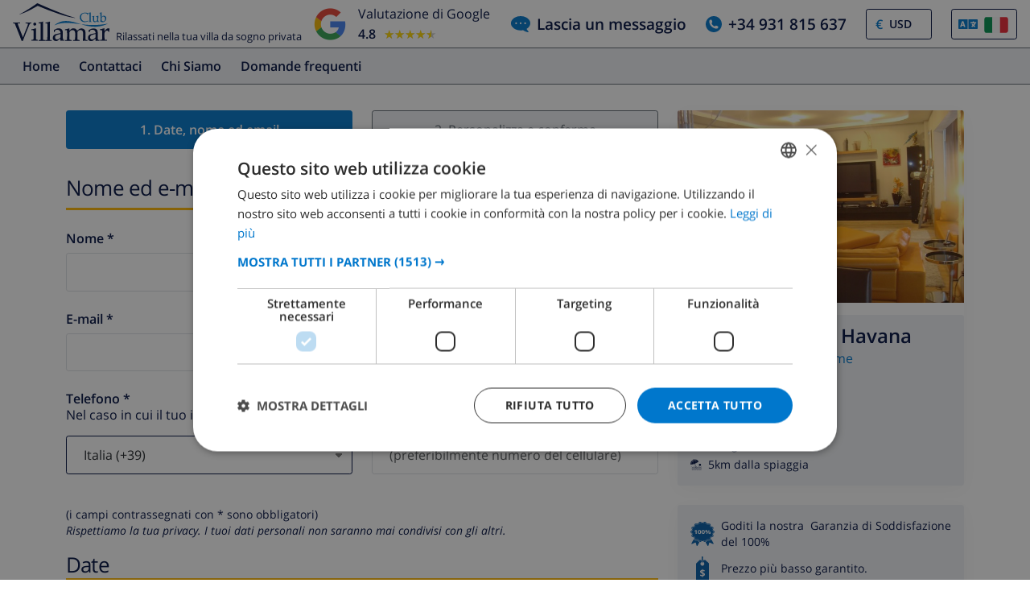

--- FILE ---
content_type: text/html; charset=UTF-8
request_url: https://www.clubvillamar.com/booking/it/barcelona-1/apartment-havana
body_size: 16289
content:
<!DOCTYPE html>
<html lang="it">

<head>
    





    <script>
window.dataLayer = window.dataLayer || [];
window.dataLayer.push({'language': 'it',});
</script>
<!-- Google Tag Manager -->
<script>(function(w,d,s,l,i){w[l]=w[l]||[];w[l].push({'gtm.start':
new Date().getTime(),event:'gtm.js'});var f=d.getElementsByTagName(s)[0],
j=d.createElement(s),dl=l!='dataLayer'?'&l='+l:'';j.async=true;j.src=
'https://www.googletagmanager.com/gtm.js?id='+i+dl;f.parentNode.insertBefore(j,f);
})(window,document,'script','dataLayer','GTM-55KKG72');</script>
<!-- End Google Tag Manager -->
        <meta charset="utf-8">
    <meta http-equiv="X-UA-Compatible" content="IE=edge">
    <meta name="viewport" content="user-scalable=no, width=device-width, initial-scale=1.0" />
    <meta name="mobile-web-app-capable" content="yes" />
            <meta name="description" content="">
            <title>Prenotazione apartment-havana  </title>
    <link rel="apple-touch-icon" sizes="180x180" href="https://www.clubvillamar.com/apple-touch-icon.png">
    <link rel="icon" type="image/svg+xml" sizes="32x32" href="/assets/img/front/icons/cvm-favicon.svg">
    <link rel="icon" type="image/svg+xml" sizes="16x16" href="/assets/img/front/icons/cvm-favicon.svg">
    <link rel="manifest" href="/manifest.json">
    <link rel="mask-icon" href="/safari-pinned-tab.svg" color="#001040">

    <link rel="canonical" href="https://www.clubvillamar.com/booking/it/barcelona-1/apartment-havana" />
    
    <link rel="preconnect" href="https://www.clubvillamar.com" crossorigin>
<link rel="preconnect" href="https://ajax.googleapis.com" crossorigin>
<link rel="preconnect" href="https://widget.trustpilot.com" crossorigin>
<link rel="preconnect" href="https://v2.zopim.com" crossorigin>
<link rel="preconnect" href="https://a.optmnstr.com" crossorigin>
<link rel="preconnect" href="https://api.opmnstr.com" crossorigin>
<link rel="preconnect" href="https://www.google-analytics.com" crossorigin>
<link rel="preconnect" href="https://www.googletagmanager.com" crossorigin>
<link rel="preconnect" href="https://www.google.com" crossorigin>
<link rel="preconnect" href="https://googleads.g.doubleclick.net" crossorigin>
<link rel="preconnect" href="https://www.googleadservices.com" crossorigin>
<link rel="preconnect" href="https://stats.g.doubleclick.net" crossorigin>
<link rel="preconnect" href="https://e.clarity.ms" crossorigin>
<link rel="preconnect" href="https://c.clarity.ms" crossorigin>
<link rel="preconnect" href="https://f.clarity.ms" crossorigin>
<link rel="preconnect" href="https://z.clarity.ms" crossorigin>
<link rel="preconnect" href="https://connect.facebook.net" crossorigin>
<link rel="preconnect" href="https://diffuser-cdn.app-us1.com"  crossorigin>
<link rel="preconnect" href="https://bat.bing.com" crossorigin>    <link rel="preload" as="font" crossorigin type="font/woff" href="https://fonts.gstatic.com/s/opensans/v13/DXI1ORHCpsQm3Vp6mXoaTaRDOzjiPcYnFooOUGCOsRk.woff">
<link rel="preload" as="font" crossorigin type="font/woff" href="https://fonts.gstatic.com/s/opensans/v13/cJZKeOuBrn4kERxqtaUH3bO3LdcAZYWl9Si6vvxL-qU.woff">
<link rel="preload" as="font" crossorigin type="font/woff" href="https://fonts.gstatic.com/s/opensans/v13/MTP_ySUJH_bn48VBG8sNSqRDOzjiPcYnFooOUGCOsRk.woff">
<link rel="preload" as="font" crossorigin type="font/woff" href="https://fonts.gstatic.com/s/opensans/v13/k3k702ZOKiLJc3WVjuplzKRDOzjiPcYnFooOUGCOsRk.woff">
<link rel="preload" as="font" crossorigin type="font/woff" href="https://fonts.gstatic.com/s/opensans/v13/xjAJXh38I15wypJXxuGMBrrIa-7acMAeDBVuclsi6Gc.woff">
<link rel="preload" as="font" crossorigin type="font/woff" href="https://fonts.gstatic.com/s/opensans/v13/PRmiXeptR36kaC0GEAetxuw_rQOTGi-AJs5XCWaKIhU.woff">
<link rel="preload" as="font" crossorigin type="font/woff" href="https://fonts.gstatic.com/s/opensans/v13/PRmiXeptR36kaC0GEAetxhbnBKKEOwRKgsHDreGcocg.woff">
    <meta name="theme-color" content="#ffffff">
    <meta property="og:title" content="Prenotazione apartment-havana  ">
    <meta property="og:description" content="">
    <meta property="og:site_name" content="Club Villamar">
    <meta property="og:type" content="website">
    <meta property="og:url" content="https://www.clubvillamar.com/booking/it/barcelona-1/apartment-havana">
    <meta property="og:image" content="https://www.clubvillamar.com/uploads/images/13/5dfcbf80e84c3.jpg">
  
                                                                                                                                                                                                                                            <script>
  !function(e,t,n,r,o,i,u,c,a,l){a=n.getElementsByTagName("head")[0],(l=n.createElement("script")).async=1,l.src=t,a.appendChild(l),r=n.cookie;try{if(i=(" "+r).match(new RegExp("[; ]_tdbu=([^\\s;]*)")))for(u in o=decodeURI(i[1]).split("||"))(c=o[u].split("~~"))[1]&&(r.indexOf(c[0]+"=")>-1||(n.cookie=c[0]+"="+c[1]+";path=/;max-age=604800;domain=."+e,n.cookie="_1=1"))}catch(e){}
  }("clubvillamar.it","https://chef.clubvillamar.it/quif.js",document)
</script>        <link rel="stylesheet" href="https://www.clubvillamar.com/assets/build/44.16341c5a.css" crossorigin="anonymous" integrity="sha384-mgkw0G/6GVzP2maEYjnlNcT9UxxgCvXkNmM+Ugj+waYnqI7hnrWCEk3m2DITmL28"><link rel="stylesheet" href="https://www.clubvillamar.com/assets/build/front_responsive_v1.74329eef.css" crossorigin="anonymous" integrity="sha384-6KxT6/94GXodphyO/FIqE6Q6dM+AkVwCGchp3SyTW/c8HMvjaJqg9OXbvppDVCEY">
</head>
<body itemscope="" itemtype="http://schema.org/WebPage" class="it homepage   ">
    <!-- Google Tag Manager (noscript) -->
<noscript><iframe src="https://www.googletagmanager.com/ns.html?id=GTM-55KKG72"
height="0" width="0" style="display:none;visibility:hidden"></iframe></noscript>
<!-- End Google Tag Manager (noscript) -->
    <meta itemprop="name" content="Prenotazione apartment-havana  ">
    <div id="full-loading" class="fixed top-0 width-100 height-100 bg-white-transp-low z-index-2" style="display:none">
                
<div class="flex items-center justify-center height-100">
    <img src="/assets/img/front/icons/loading-dots-blue123.svg" height="20" alt="loading"/>
</div>
    </div>
                <div id="sfreact-reactRenderer694f5a7de3c294.90458703"></div>
        
                        <div id="sfreact-reactRenderer694f5a7de3ca99.36345525"><div class=""><style data-emotion="css tol7p0">.css-tol7p0{display:-webkit-box;display:-webkit-flex;display:-ms-flexbox;display:flex;-webkit-flex-direction:row;-ms-flex-direction:row;flex-direction:row;-webkit-box-pack:justify;-webkit-justify-content:space-between;justify-content:space-between;-webkit-align-items:center;-webkit-box-align:center;-ms-flex-align:center;align-items:center;height:auto;position:relative;width:100%;}@media (min-width: 768px){.css-tol7p0{margin-right:50px;}}</style><div class="bg-white py-1 css-tol7p0"><div class="flex items-fend ms-3"><style data-emotion="css 1qa8jiz">.css-1qa8jiz{-webkit-align-self:center;-ms-flex-item-align:center;align-self:center;position:relative;min-height:50px;}</style><div class="css-1qa8jiz"><a href="/"><img src="/assets/img/front/icons/cvm-logo-primary.svg" width="120" height="47" alt="logo"/></a></div><div class="font-80 ps-2">Rilassati nella tua villa da sogno privata</div></div><style data-emotion="css xzzknf">.css-xzzknf{display:-webkit-box;display:-webkit-flex;display:-ms-flexbox;display:flex;-webkit-flex-direction:row;-ms-flex-direction:row;flex-direction:row;-webkit-box-pack:center;-ms-flex-pack:center;-webkit-justify-content:center;justify-content:center;-webkit-align-items:center;-webkit-box-align:center;-ms-flex-align:center;align-items:center;cursor:pointer;}@media (max-width: 1023px){.css-xzzknf{position:relative;z-index:1;background:rgba(255,255,255,0.9);width:100%;height:35px;transition-duration:500ms;-webkit-animation-name:fadein;animation-name:fadein;opacity:0;padding:4px;border-top:1px solid #eee;}}</style><div class="flex items-center css-xzzknf"><style data-emotion="css yujj06">.css-yujj06{width:50px;height:50px;padding:5px;}@media (max-width: 1023px){.css-yujj06{width:25px;height:25px;}}</style><img alt="Google Reviews" src="/assets/img/front/google-review-badge-logo.png" class="css-yujj06"/><style data-emotion="css llig6y">.css-llig6y{display:-webkit-box;display:-webkit-flex;display:-ms-flexbox;display:flex;-webkit-flex-direction:column;-ms-flex-direction:column;flex-direction:column;-webkit-box-pack:center;-ms-flex-pack:center;-webkit-justify-content:center;justify-content:center;margin-left:10px;}@media (max-width: 1023px){.css-llig6y{-webkit-flex-direction:row;-ms-flex-direction:row;flex-direction:row;margin-left:0px;}}</style><div class="css-llig6y"><style data-emotion="css 1f78p3u">.css-1f78p3u{font-size:16px;}@media (max-width: 1023px){.css-1f78p3u{font-size:12px;}}</style><div class="css-1f78p3u">Valutazione di Google</div><style data-emotion="css nron3j">.css-nron3j{display:-webkit-box;display:-webkit-flex;display:-ms-flexbox;display:flex;margin-top:5px;}@media (max-width: 1023px){.css-nron3j{-webkit-flex-direction:row;-ms-flex-direction:row;flex-direction:row;margin-top:0px;margin-left:5px;}}</style><div class="css-nron3j"><style data-emotion="css 1y5102y">.css-1y5102y{margin-right:10px;font-size:16px;font-weight:600;}@media (max-width: 1023px){.css-1y5102y{margin-right:5px;}}</style><div class="css-1y5102y">4.8</div><style data-emotion="css 1gaflxm">.css-1gaflxm{position:relative;display:inline-block;font-size:15px;color:#ccc;}</style><div class="css-1gaflxm"><style data-emotion="css 5tyo5a">.css-5tyo5a{content:"★★★★★";display:block;}</style><div class="css-5tyo5a">★★★★★</div><style data-emotion="css 19pisyb">.css-19pisyb{position:absolute;top:0;left:0;height:100%;overflow:hidden;color:gold;white-space:nowrap;}</style><div style="width:91.20%" class="css-19pisyb"><style data-emotion="css 1j8t5go">.css-1j8t5go{content:"★★★★★";display:block;position:absolute;top:0;left:0;color:gold;}</style><div class="css-1j8t5go">★★★★★</div></div></div></div></div></div><style data-emotion="css 15pwljv">.css-15pwljv{position:relative;display:-webkit-box;display:-webkit-flex;display:-ms-flexbox;display:flex;-webkit-flex-direction:row;-ms-flex-direction:row;flex-direction:row;-webkit-box-pack:justify;-webkit-justify-content:space-between;justify-content:space-between;-webkit-align-self:center;-ms-flex-item-align:center;align-self:center;}</style><div class="px-3 css-15pwljv"><style data-emotion="css cgmfhr">.css-cgmfhr{color:white;-webkit-align-self:center;-ms-flex-item-align:center;align-self:center;}</style><div class="css-cgmfhr"><div class="blue1"><a href="#" class="flex blue1 font-120 font-w600"><img alt="chat" class="me-2" src="/assets/img/front/icons/chat-blue3.svg" height="20" width="24"/><style data-emotion="css 1imjrvn">@media (max-width:768px){.css-1imjrvn{display:none;}}</style><div class="nowrap css-1imjrvn">Lascia un messaggio</div></a></div></div><div class="ms-4 css-cgmfhr"><div class="relative"><a href="tel:+34931815637" class="flex font-w600 font-120 blue1"><img alt="phone" class="me-2" src="/assets/img/front/icons/phone-circle-blue3.svg" height="20" width="20"/><style data-emotion="css 3k5nj4">@media (max-width:768px){.css-3k5nj4{display:none;color:inherit;}}</style><span class="css-3k5nj4">+34 931 815 637</span></a></div></div><style data-emotion="css 1qytbzc">.css-1qytbzc{color:white;-webkit-align-self:center;-ms-flex-item-align:center;align-self:center;max-width:82px;width:82px;}</style><div class="ms-4 css-1qytbzc"><div class="flex items-center bor-blue1 bor-thin bor-solid border-radius-default"><div class="blue3 font-w600 ps-2 " style="margin-left:0.2em">€</div><label for="CurrencySelector" class="hide">currency</label><select id="CurrencySelector" class="bg-white py-2 px-2 bor-no btn-no no-select-handle font-90 font-w600 blue1" style="height:36px"><option value="EUR">EUR</option><option value="GBP">GBP</option><option value="CHF">CHF</option><option value="SEK">SEK</option><option value="NOK">NOK</option><option value="DKK">DKK</option><option value="USD" selected="">USD</option></select></div></div><div class="ms-4 css-1qytbzc"><div class="font-90"><style data-emotion="css 1xsfajf">.css-1xsfajf{display:none;width:0px;height:0px;}</style><div class="css-1xsfajf"><svg width="0" height="0" class="hidden"> <symbol xmlns="http://www.w3.org/2000/svg" xmlns:xlink="http://www.w3.org/1999/xlink" viewBox="0 0 15000 10000" id="flag-be"> <defs> <path id="a" d="M13749 9750H1249c-550 0-1000-450-1000-1000V1250c0-550 450-1000 1000-1000h12500c550 0 1000 450 1000 1000v7500c0 550-450 1000-1000 1000z"></path> </defs> <clipPath id="b"> <use xlink:href="#a" overflow="visible"></use> </clipPath> <path clip-path="url(#b)" stroke="#FFF" stroke-miterlimit="10" d="M250 250h5000v9500H250z"></path> <g> <defs> <path id="c" d="M13749 9750H1249c-550 0-1000-450-1000-1000V1250c0-550 450-1000 1000-1000h12500c550 0 1000 450 1000 1000v7500c0 550-450 1000-1000 1000z"></path> </defs> <clipPath id="d"> <use xlink:href="#c" overflow="visible"></use> </clipPath> <path clip-path="url(#d)" fill="#FFE936" stroke="#FFF" stroke-miterlimit="10" d="M5250 250h4500v9500H5250z"></path> </g> <g> <defs> <path id="e" d="M13749 9750H1249c-550 0-1000-450-1000-1000V1250c0-550 450-1000 1000-1000h12500c550 0 1000 450 1000 1000v7500c0 550-450 1000-1000 1000z"></path> </defs> <clipPath id="f"> <use xlink:href="#e" overflow="visible"></use> </clipPath> <path clip-path="url(#f)" fill="#FF0F21" stroke="#FFF" stroke-miterlimit="10" d="M9750 250h5000v9500H9750z"></path> </g> </symbol> <symbol xmlns="http://www.w3.org/2000/svg" version="1.0" viewBox="0 0 220 150" id="flag-ca_es"> <rect height="150" width="220" rx="16" ry="16" fill-rule="evenodd" fill="#fcdd09"></rect> <path fill-rule="evenodd" fill="#d90700" d="M0 16.6h220v16H0zM0 50h220v16H0zM0 83.2h220v16H0zM0 116.6h220v16H0z"></path> </symbol> <symbol version="1.1" id="flag-da" xmlns="http://www.w3.org/2000/svg" xmlns:xlink="http://www.w3.org/1999/xlink" x="0px" y="0px" enable-background="new 0 0 22 15" xml:space="preserve" viewBox="0 0 22 15"> <g> <g> <path fill="#F1253C" d="M20.1,0.1H8.5v6.2H22V2C22,1,21.2,0.1,20.1,0.1z"></path> </g> <g> <path fill="#F1253C" d="M8.5,14.9h11.6c1,0,1.9-0.8,1.9-1.9V8.6H8.5V14.9z"></path> </g> <g> <path fill="#F1253C" d="M0,8.6V13c0,1,0.8,1.9,1.9,1.9h4.4V8.6H0z"></path> </g> <g> <path fill="#F1253C" d="M6.3,0.1H1.9C0.8,0.1,0,1,0,2v4.4h6.3V0.1z"></path> </g> <g> <polygon fill="#F9F9F9" points="8.5,6.4 8.5,0.1 6.3,0.1 6.3,6.4 0,6.4 0,8.6 6.3,8.6 6.3,14.9 8.5,14.9 8.5,8.6 22,8.6 22,6.4 "></polygon> </g> </g> </symbol> <symbol version="1.1" id="flag-de" xmlns="http://www.w3.org/2000/svg" xmlns:xlink="http://www.w3.org/1999/xlink" x="0px" y="0px" enable-background="new 0 0 22 15" xml:space="preserve" viewBox="0 0 22 15"> <g> <g> <path fill="#0A0A0A" d="M20.1,0.1H1.9C0.8,0.1,0,1,0,2v3h22V2C22,1,21.2,0.1,20.1,0.1z"></path> </g> <g> <rect y="5" fill="#FD282F" width="22" height="4.9"></rect> </g> <g> <path fill="#FFD703" d="M0,13c0,1,0.8,1.9,1.9,1.9h18.3c1,0,1.9-0.8,1.9-1.9v-3H0V13z"></path> </g> </g> </symbol> <symbol xmlns="http://www.w3.org/2000/svg" xmlns:xlink="http://www.w3.org/1999/xlink" viewBox="0 0 22 15" id="flag-en"> <g> <g> <path fill="#1A3179" d="M12.8 14.9h6.5l-6.5-4.5z"></path> </g> <g> <path fill="#1A3179" d="M0 9.9v3.4L5 10l-5-.1z"></path> </g> <g> <path fill="#1A3179" d="M0 1.7V4.9l4.9.1L0 1.7z"></path> </g> <g> <path fill="#1A3179" d="M19.5.1h-6.7v4.6z"></path> </g> <g> <path fill="#1A3179" d="M22 4.9V2v-.3L17.1 5l4.9-.1z"></path> </g> <g> <path fill="#1A3179" d="M22 13.3V9.9l-5 .1 5 3.3z"></path> </g> <g> <path fill="#1A3179" d="M9.2.1H2.5l6.7 4.6z"></path> </g> <g> <path fill="#1A3179" d="M2.7 14.9h6.5v-4.5z"></path> </g> <g> <g> <path fill="#FFF" d="M9.2 4.7L2.5.1h-.6C1.5.1 1.1.2.8.5l6.6 4.6H5.7L.2 1.2c-.1.1-.1.3-.2.5L4.9 5 0 4.9v1l6.4.1 3.5.1V.2h-.7v4.5z"></path> </g> <g> <path fill="#FFF" d="M12.1 9.1V14.9h.7v-4.4l6.4 4.4h.8c.5 0 .9-.2 1.2-.4l-6.6-4.4h1.6l5.5 3.6c0-.1.1-.2.1-.3L17 10l5-.1v-1l-6.4.1-3.5.1z"></path> </g> <g> <path fill="#FFF" d="M0 8.9v1l5 .1-5 3.3c.1.4.3.8.6 1.1L7.2 10H9l-7.1 4.8h.8l6.4-4.4v4.4h.7V9.1L6.4 9 0 8.9z"></path> </g> <g> <path fill="#FFF" d="M17.1 5L22 1.7c-.1-.5-.4-.9-.7-1.2l-6.6 4.6H13L20.1.2h-.6l-6.7 4.5V.1h-.7V6h3.5l6.4-.1v-1l-4.9.1z"></path> </g> </g> <g> <path fill="#FF2B2D" d="M15.6 6l-3.5.1v-6H9.9v6L6.4 6 0 5.9v3l6.4.1 3.5.1v5.8h2.2V9.1l3.5-.1 6.4-.1v-3z"></path> </g> <g> <path fill="#FF2B2D" d="M5.7 5.1h1.6L.8.5C.5.7.3.9.2 1.2l5.5 3.9z"></path> </g> <g> <path fill="#FF2B2D" d="M13 5.1h1.6L21.2.5c-.3-.2-.7-.4-1.1-.4l-7.1 5z"></path> </g> <g> <path fill="#FF2B2D" d="M14.7 10.1l6.6 4.4c.2-.2.4-.5.5-.8l-5.5-3.6h-1.6z"></path> </g> <g> <path fill="#FF2B2D" d="M7.3 10.1L.7 14.5c.3.3.7.4 1.2.4L9 10.1H7.3z"></path> </g> </g> </symbol> <symbol version="1.1" id="flag-es" xmlns="http://www.w3.org/2000/svg" xmlns:xlink="http://www.w3.org/1999/xlink" x="0px" y="0px" enable-background="new 0 0 22 15" xml:space="preserve" viewBox="0 0 22 15"> <g> <g> <g> <path fill="#E61B22" d="M0,13c0,1,0.8,1.9,1.9,1.9h18.3c1,0,1.9-0.8,1.9-1.9v-1.8H0V13z"></path> </g> <g> <path fill="#E61B22" d="M20.1,0.1H1.9C0.8,0.1,0,1,0,2v1.8h22V2C22,1,21.2,0.1,20.1,0.1z"></path> </g> <g> <rect y="3.8" fill="#FFCD0C" width="22" height="7.4"></rect> </g> </g> </g> </symbol> <symbol xmlns="http://www.w3.org/2000/svg" xmlns:xlink="http://www.w3.org/1999/xlink" viewBox="0 0 22 15" id="flag-fr"> <g> <g> <path fill="#193593" d="M1.9.1C.8.1 0 1 0 2v11c0 1 .8 1.9 1.9 1.9h5.4V.1H1.9z"></path> </g> <g> <path fill="#F9F9F9" d="M7.3.1h7.4v14.7H7.3z"></path> </g> <g> <path fill="#FF4032" d="M20.1.1h-5.4v14.7h5.4c1 0 1.9-.8 1.9-1.9V2c0-1-.8-1.9-1.9-1.9z"></path> </g> </g> </symbol> <symbol version="1.1" id="flag-it" xmlns="http://www.w3.org/2000/svg" xmlns:xlink="http://www.w3.org/1999/xlink" x="0px" y="0px" enable-background="new 0 0 22 15" xml:space="preserve" viewBox="0 0 22 15"> <g> <g> <path fill="#00924E" d="M1.9,0.1C0.8,0.1,0,1,0,2v11c0,1,0.8,1.9,1.9,1.9h5.5V0.1H1.9z"></path> </g> <g> <rect x="7.3" y="0.1" fill="#F9F9F9" width="7.4" height="14.7"></rect> </g> <g> <path fill="#EE2734" d="M20.1,0.1h-5.5v14.7h5.5c1,0,1.9-0.8,1.9-1.9V2C22,1,21.2,0.1,20.1,0.1z"></path> </g> </g> </symbol> <symbol version="1.1" id="flag-nl" xmlns="http://www.w3.org/2000/svg" xmlns:xlink="http://www.w3.org/1999/xlink" x="0px" y="0px" enable-background="new 0 0 22 15" xml:space="preserve" viewBox="0 0 22 15"> <g> <g> <path fill="#FF4032" d="M20.1,0.1H1.9C0.8,0.1,0,1,0,2v3h22V2C22,1,21.2,0.1,20.1,0.1z"></path> </g> <g> <rect y="5" fill="#FFFFFF" width="22" height="4.9"></rect> </g> <g> <path fill="#193593" d="M0,13c0,1,0.8,1.9,1.9,1.9h18.3c1,0,1.9-0.8,1.9-1.9v-3H0V13z"></path> </g> </g> </symbol> <symbol version="1.1" id="flag-no" xmlns="http://www.w3.org/2000/svg" xmlns:xlink="http://www.w3.org/1999/xlink" x="0px" y="0px" enable-background="new 0 0 22 15" xml:space="preserve" viewBox="0 0 22 15"> <g> <g> <g> <path fill="#F4253F" d="M11,14.9h9.1c1,0,1.9-0.8,1.9-1.9V9.7H11V14.9z"></path> </g> <g> <path fill="#F4253F" d="M0,13c0,1,0.8,1.9,1.9,1.9h4.8V9.7H0V13z"></path> </g> <g> <path fill="#F4253F" d="M0,2v3.3h6.6V0.1H1.9C0.8,0.1,0,1,0,2z"></path> </g> <g> <path fill="#F4253F" d="M20.1,0.1H11v5.2h11V2C22,1,21.2,0.1,20.1,0.1z"></path> </g> </g> <g> <g> <polygon fill="#FFFFFF" points="6.6,5.3 0,5.3 0,6.6 7.9,6.6 7.9,5.3 7.9,0.1 6.6,0.1 "></polygon> </g> <g> <polygon fill="#FFFFFF" points="9.7,9.7 9.7,14.9 11,14.9 11,9.7 22,9.7 22,8.4 9.7,8.4 "></polygon> </g> <g> <polygon fill="#FFFFFF" points="0,9.7 6.6,9.7 6.6,14.9 7.9,14.9 7.9,9.7 7.9,8.4 0,8.4 "></polygon> </g> <g> <polygon fill="#FFFFFF" points="11,5.3 11,0.1 9.7,0.1 9.7,5.3 9.7,6.6 22,6.6 22,5.3 "></polygon> </g> </g> <g> <polygon fill="#007DBE" points="9.7,6.6 9.7,5.3 9.7,0.1 7.9,0.1 7.9,5.3 7.9,6.6 0,6.6 0,8.4 7.9,8.4 7.9,9.7 7.9,14.9 9.7,14.9 9.7,9.7 9.7,8.4 22,8.4 22,6.6 "></polygon> </g> </g> </symbol> <symbol version="1.1" id="flag-ru" xmlns="http://www.w3.org/2000/svg" xmlns:xlink="http://www.w3.org/1999/xlink" x="0px" y="0px" enable-background="new 0 0 22 15" xml:space="preserve" viewBox="0 0 22 15"> <g> <g> <path fill="#FF4032" d="M1.9,14.9h18.3c1,0,1.9-0.8,1.9-1.9v-3H0v3C0,14,0.8,14.9,1.9,14.9z"></path> </g> <g> <rect y="5" fill="#233DB8" width="22" height="4.9"></rect> </g> <g> <path fill="#FFFFFF" d="M22,2c0-1-0.8-1.9-1.9-1.9H1.9C0.8,0.1,0,1,0,2v3h22V2z"></path> </g> </g> </symbol></svg></div><style data-emotion="css 8ca3kt">.css-8ca3kt{height:38px;}</style><div class="flex items-center bor-blue1 bor-thin bor-solid border-radius-default px-2 css-8ca3kt"><img src="/assets/img/front/icons/language-select-icon.svg" class="pe-2" width="32" height="24" alt="icon"/><style data-emotion="css dzpvjv">.css-dzpvjv{width:30px;height:20px;}</style><a class="inline-block css-dzpvjv" title="" href="#"><style data-emotion="css 1u153qw">.css-1u153qw{width:30px;height:20px;max-width:100%;}</style><svg width="32" height="24" class="css-1u153qw"><use xlink:href="#flag-it"></use></svg></a><style data-emotion="css 1yyvglo">.css-1yyvglo{z-index:200;position:absolute;right:0;top:30px;border-radius:3px;width:500px;padding:15px;}@media (max-width:767px){.css-1yyvglo{margin-top:40px;position:relative;}}</style><div class="bg-white bor-blue1 bor-thin bor-solid hidden css-1yyvglo"><style data-emotion="css 9ewspa">.css-9ewspa{color:#001040;font-weight:bold;margin-bottom:15px;}</style><div class="css-9ewspa">Lingua preferita</div> <style data-emotion="css 3x003c">.css-3x003c{display:inline-block;width:calc(50% - 2px);}.css-3x003c:hover{background:#f0f2f5;}@media (max-width:767px){.css-3x003c{padding:0 0 10px 0;}}</style><div class="css-3x003c"><style data-emotion="css 1emf5c0">.css-1emf5c0{display:-webkit-box;display:-webkit-flex;display:-ms-flexbox;display:flex;-webkit-align-items:center;-webkit-box-align:center;-ms-flex-align:center;align-items:center;-webkit-text-decoration:none;text-decoration:none;color:#001040;padding:10px;border:1px solid transparent;border-radius:3px;}.css-1emf5c0:hover{background:rgba(255,255,255,.5);}</style><a title="English" href="https://www.clubvillamar.com/booking/en/barcelona-1/apartment-havana" class="css-1emf5c0"><svg class="me-3 css-1u153qw" alt="English"><use xlink:href="#flag-en"></use></svg>English</a></div><div class="css-3x003c"><a title="Nederlands" href="https://www.clubvillamar.com/booking/nl/barcelona-1/apartment-havana" class="css-1emf5c0"><svg class="me-3 css-1u153qw" alt="Nederlands"><use xlink:href="#flag-nl"></use></svg>Nederlands</a></div><div class="css-3x003c"><a title="Français" href="https://www.clubvillamar.com/booking/fr/barcelona-1/apartment-havana" class="css-1emf5c0"><svg class="me-3 css-1u153qw" alt="Français"><use xlink:href="#flag-fr"></use></svg>Français</a></div><div class="css-3x003c"><a title="Deutsch" href="https://www.clubvillamar.com/booking/de/barcelona-1/apartment-havana" class="css-1emf5c0"><svg class="me-3 css-1u153qw" alt="Deutsch"><use xlink:href="#flag-de"></use></svg>Deutsch</a></div><div style="display:none" class="css-3x003c"><a title="Italiano" href="https://www.clubvillamar.com/booking/it/barcelona-1/apartment-havana" class="css-1emf5c0"><svg class="me-3 css-1u153qw" alt="Italiano"><use xlink:href="#flag-it"></use></svg>Italiano</a></div><div class="css-3x003c"><a title="Español" href="https://www.clubvillamar.com/booking/es/barcelona-1/apartment-havana" class="css-1emf5c0"><svg class="me-3 css-1u153qw" alt="Español"><use xlink:href="#flag-es"></use></svg>Español</a></div><div class="css-3x003c"><a title="Pусск" href="https://www.clubvillamar.com/booking/ru/barcelona-1/apartment-havana" class="css-1emf5c0"><svg class="me-3 css-1u153qw" alt="Pусск"><use xlink:href="#flag-ru"></use></svg>Pусск</a></div><div class="css-3x003c"><a title="Norsk" href="https://www.clubvillamar.com/booking/no/barcelona-1/apartment-havana" class="css-1emf5c0"><svg class="me-3 css-1u153qw" alt="Norsk"><use xlink:href="#flag-no"></use></svg>Norsk</a></div><div class="css-3x003c"><a title="Dansk" href="https://www.clubvillamar.com/booking/da/barcelona-1/apartment-havana" class="css-1emf5c0"><svg class="me-3 css-1u153qw" alt="Dansk"><use xlink:href="#flag-da"></use></svg>Dansk</a></div><div class="css-3x003c"><a title="Català" href="https://www.clubvillamar.com/booking/ca_es/barcelona-1/apartment-havana" class="css-1emf5c0"><svg class="me-3 css-1u153qw" alt="Català"><use xlink:href="#flag-ca_es"></use></svg>Català</a></div></div></div></div></div></div></div><div><div><style data-emotion="css 1mzzuk6">.css-1mzzuk6{display:-webkit-box;display:-webkit-flex;display:-ms-flexbox;display:flex;}</style><div class="width-100 bg-grey3 px-4 bor-t-thin bor-b-thin bor-grey1 bor-solid css-1mzzuk6"><style data-emotion="css t0lbh8">.css-t0lbh8{position:relative;}</style><div class="css-t0lbh8"><a class="inline-block ucfirst pointer blue3-hover blue1 px-1 py-2 my-1 me-3 font-w600 " href="https://www.clubvillamar.it/">Home<!-- --> </a></div><div class="css-t0lbh8"><a class="inline-block ucfirst pointer blue3-hover blue1 px-1 py-2 my-1 me-3 font-w600 " href="https://www.clubvillamar.it/content/contact">Contattaci<!-- --> </a></div><div class="css-t0lbh8"><a class="inline-block ucfirst pointer blue3-hover blue1 px-1 py-2 my-1 me-3 font-w600 " href="https://www.clubvillamar.it/content/aboutus">Chi Siamo<!-- --> </a><style data-emotion="css bgrxrn">.css-bgrxrn{top:2.75rem;width:-webkit-max-content;width:-moz-max-content;width:max-content;min-width:100%;z-index:100;border:1px solid #001040;border-top:0px;background-color:#f0f2f5;color:inherit;}</style><ul class="bg-grey3 absolute left-0 p-0 hide css-bgrxrn"></ul></div><div class="css-t0lbh8"><a class="inline-block ucfirst pointer blue3-hover blue1 px-1 py-2 my-1 me-3 font-w600 " href="https://www.clubvillamar.it/content/faq">Domande frequenti<!-- --> </a><ul class="bg-grey3 absolute left-0 p-0 hide css-bgrxrn"><li class="mar-no flex"><a class="inline-block width-100 white-hover bg-blue3-hover p-3 blue1" href="https://www.clubvillamar.it/search/poolWithPrivacy/1/poolType/private">Ville con privacy extra</a></li><li class="mar-no flex"><a class="inline-block width-100 white-hover bg-blue3-hover p-3 blue1" href="https://www.clubvillamar.it/search/numBedrooms/4">Ville ampie per famiglie</a></li><li class="mar-no flex"><a class="inline-block width-100 white-hover bg-blue3-hover p-3 blue1" href="https://www.clubvillamar.it/search/petsAllowed/1">Ville pet-friendly</a></li><li class="mar-no flex"><a class="inline-block width-100 white-hover bg-blue3-hover p-3 blue1" href="https://www.clubvillamar.it/search/youngstersAllowed/1">Ville per gruppi di giovani</a></li><li class="mar-no flex"><a class="inline-block width-100 white-hover bg-blue3-hover p-3 blue1" href="https://www.clubvillamar.it/search/distanceBeach/3">Ville vicine alla spiaggia</a></li></ul></div></div></div></div></div></div>
                                                                 <div class="booking-main-container"> 
        <div class="booking-content-container container mt-3">
            <div class="booking-main-row row pb-6 mb-6">
                <div class="content-column col-xl-8 col-sm-12">
                    <div class="booking-form">
                        <div  class="bookstep-tabs craue_formflow_steplist row mt-3">
		                                                                                    <div class="col-sm-6 mb-2">
                        <div class="btn btn-primary btn-block cursor">
                            <div class="font-w600 craue_formflow_current_step">1. Date, nome ed email</div>
                        </div>
                    </div>
		                                                                                    <div class="col-sm-6 mb-2">
                        <div class="btn bg-grey3 grey1 bor-grey1 btn-block cursor">
                            <div>2. Personalizza e conferma</div>
                        </div>
                    </div>
			</div>                                                    <form name="cvrm_booking" method="post" action="https://www.clubvillamar.com/booking/it/barcelona-1/apartment-havana" novalidate="novalidate" class="form-horizontal">
                                                
                                  
                            <div class="bookstep-content step1 mt-4" >
                            <div class="section">
                                <h2 class="text-left bor-med bor-orange2 pb-2 bor-solid bor-t-no bor-l-no bor-r-no">Nome ed e-mail</h2>
                                <div class="row">
                                <div class="col-sm-6 mb-4">
                                    <div class="mb-2"><label class="bookstep-label font-w600" for="cvrm_booking_firstName">Nome *</label></div>
                                    <div class="bookstep-element">
                                        <div class="bookstep-input"><input type="text" id="cvrm_booking_firstName" name="cvrm_booking[firstName]" required="required" id="label_firstname" class="text width-100 form-control" /> </div>
                                    </div>
                                </div>
                                <div class="col-sm-6 mb-4">
                                    <div class="mb-2"><label class="bookstep-label font-w600" for="cvrm_booking_surname"> Cognome *</label></div>
                                    <div class="bookstep-element"><div class="bookstep-input"><input type="text" id="cvrm_booking_surname" name="cvrm_booking[surname]" required="required" class="text width-100 form-control" /></div></div>
                                </div>
                                <div class="col-sm-6 mb-4">
                                    <div class="mb-2"><label class="bookstep-label font-w600" for="cvrm_booking_email">E-mail *</label></div>
                                    <div class="bookstep-element"><div class="bookstep-input"><input type="text" id="cvrm_booking_email" name="cvrm_booking[email]" required="required" class="text width-100 form-control" /> </div></div>
                                </div>
                                <div class="col-sm-6"></div>
                                <div class="col-sm-12 mb-4">
                                        <div class="mb-3">
                                            <label class="bookstep-label font-w600">Telefono *</label>
                                            <div><em class="incase">Nel caso in cui il tuo indirizzo email non funzioni correttamente.</em></div>
                                        </div>
                                        <div class="bookstep-element">    <div class="row row-offset-0">
    <div class="col-sm-6 country-code mb-3"> 
        <label for="cvrm_booking_fullPhoneNumber_prefix" class="hide">counter</label>
        <select id="cvrm_booking_fullPhoneNumber_prefix" name="cvrm_booking[fullPhoneNumber][prefix]" required="required" class="width-100 bg-white bor-blue1 form-control"><option value="">Paese</option><option value="+31">Paesi Bassi (+31)</option><option value="+32">Belgio (+32)</option><option value="+33">Francia (+33)</option><option value="+34">Spagna (+34)</option><option value="+39" selected="selected">Italia (+39)</option><option value="+41">Svizzera (+41)</option><option value="+43">Austria (+43)</option><option value="+44">Regno Unito (+44)</option><option value="+45">Danimarca (+45)</option><option value="+46">Svezia (+46)</option><option value="+47">Norvegia (+47)</option><option value="+49">Germania (+49)</option><option value="+7">Russia (+7)</option><option value="+">Altro</option></select>
        
    </div>
    <div class="col-sm-6 phone-number">
        <label for="cvrm_booking_fullPhoneNumber_number" class="hide">Telefono</label>
        <input type="text" id="cvrm_booking_fullPhoneNumber_number" name="cvrm_booking[fullPhoneNumber][number]" maxlength="20" onkeyup="this.value=this.value.replace(/[^\d]/g,&#039;&#039;)" placeholder="(preferibilmente numero del cellulare)" class="width-100 form-control" />
        
    </div>
</div>
</div>
                                </div>
                                <div class="col-sm-12 mb-3">
                                    <div class="font-90"><span class="mandatoryfields"> (i campi contrassegnati con * sono obbligatori)</span></div>
                                    <div class="font-90 italic">
                                    <span class="privacystatement">Rispettiamo la tua privacy. I tuoi dati personali non saranno mai condivisi con gli altri.</span>
                                    </div>
                                </div>
                                </div>
                            </div>
                                                        <div class="section mt-6">
                                <div class="flex">
                                    <h2 class="text-left bor-med bor-orange2 mb-0 mb-md-4 bor-solid bor-t-no bor-l-no bor-r-no width-100">Date</h2>
                                </div>
                                <div id="calendar-booking" class="calendar-booking text-center" data-ga-event-price="0"></div>

                                                            </div>
                            </div><!-- /end bookstep-content step1 -->
                            <input type="hidden" id="cvrm_booking_flow_booking_instance" name="flow_booking_instance" value="h34MJmnhBA" /><input type="hidden" id="cvrm_booking_flow_booking_step" name="flow_booking_step" value="1" /><input type="hidden" id="cvrm_booking_numPeople" name="cvrm_booking[numPeople]" value="6" /><input type="hidden" id="cvrm_booking_remarks" name="cvrm_booking[remarks]" /><input type="hidden" id="cvrm_booking_voucherCode" name="cvrm_booking[voucherCode]" /><input type="hidden" id="cvrm_booking__token" name="cvrm_booking[_token]" value="e.oLn-mUt1hg5iVbaxqOcL6-_iEuIhRUzi4FlSMJiEBDs.8vCu9BFC1n04H_7czaNIrL64e4B1DH7QvwYLX9zcN03t_7vzBSHvSTo4xQ" />
                            <script>
    window.addEventListener('load', function () {
    var gaEvent = {
        "event": "checkout",
        "ecommerce": {
            "value": parseFloat(document.getElementById('calendar-booking').dataset.gaEventPrice).toFixed(2),
            "currencyCode": "EUR",
            "checkout": {
            "actionField": {"step": 1},
            "products": [{
                "id": "3418",
                "name": "Apartment Havana",
                "price": parseFloat(document.getElementById('calendar-booking').dataset.gaEventPrice).toFixed(2),
                "brand": "Costa Maresme",
                "category": "Barcelona",
                "quantity": "1"
            }]
            }
        }
    }
    window.dataLayer = window.dataLayer || [];
    window.dataLayer.push({ ecommerce: null });
    window.dataLayer.push(gaEvent);

    var ga4Event = {
        "event": "begin_checkout",
        "ecommerce": {
            "value": parseFloat(document.getElementById('calendar-booking').dataset.gaEventPrice).toFixed(2),
            "currency": "EUR",
            items: [{
                "item_id": "3418",
                "id": "3418",
                "item_name": "Apartment Havana",
                "currency": "EUR",
                "price": parseFloat(document.getElementById('calendar-booking').dataset.gaEventPrice).toFixed(2),
                "item_brand": "Costa Maresme",
                "item_category": "Barcelona",
                "quantity": "1",
                "index": "0",
            }]
        }
    }
    window.dataLayer.push({ ecommerce: null });
    window.dataLayer.push(ga4Event);

    var ga4Event2 = {
        "event": "add_shipping_info",
        "ecommerce": {
            "currency": "EUR",
            "value": parseFloat(document.getElementById('calendar-booking').dataset.gaEventPrice).toFixed(2),
            "coupon": "",
            "shipping_tier": "",
            "items": [{
                "item_id": "3418",
                "id": "3418",
                "item_name": "Apartment Havana",
                "affiliation": "www.clubvillamar.it",
                "coupon": "",
                "currency": "EUR",
                "discount": "0",
                "item_brand": "Costa Maresme",
                "item_category":  "Barcelona",
                "price": parseFloat(document.getElementById('calendar-booking').dataset.gaEventPrice).toFixed(2),
                "quantity": "1",
                "index": "0",
            }]
        }
    }
    window.dataLayer.push({ ecommerce: null });
    window.dataLayer.push(ga4Event2);
    
    });
</script>
                                            </form>
                </div><!-- /end booking-form -->
            </div><!-- /end content-column  -->
    
                        <div class="booking-infos-column sticky col-xl-4 col-sm-12 mt-3">
                <div class="accommodation-info-holder info-holder-1">
                    <div class="accommodation-info" >
                                                                                                    <div class="image-container">
                            <img alt="" src="/uploads/images/3418/5809ba5a43c85/640x429/5809ba5a43c85.jpg" title="Villa Apartment Havana,Barcelona, Costa Maresme">
                            </div>
                                                <div class="mt-3 p-3 bg-grey3 border-radius-default">
                            <div class="heading heading-info">Villa Apartment Havana</div>
                            <div class="mt-2">
                                <a href="https://www.clubvillamar.it/ville/spain/costa-maresme/barcelona-1">Barcelona</a>, <a href="https://www.clubvillamar.it/ville/spain/costa-maresme">Costa Maresme</a>
                                <div class="mt-3 flex items-center font-90"><img src="/assets/img/front/icons/people-two-blue1.svg" height="14" width="14" alt="icon" class="me-2"> 6 Ospiti</div>
                                <div class="mt-1 flex items-center font-90"><img src="/assets/img/front/icons/pool-lader-blue1.svg" height="14" width="14" alt="icon" class="me-2">piscina comune </div>
                                <div class="mt-1 flex items-center font-90"><img src="/assets/img/front/icons/bed-side-blue1.svg" height="14" width="14" alt="icon" class="me-2">4 Camere da letto</div>
                                <div class="mt-1 flex items-center font-90"><img src="/assets/img/front/icons/bathroom-blue1.svg" height="14" width="14" alt="icon" class="me-2">4 Bagni</div>
                                                                    <div class="mt-1 flex items-center font-90"><img src="/assets/img/front/icons/beach-blue1.svg" height="14" width="14" alt="icon" class="me-2">
                                                                            5km dalla spiaggia
                                                                        </div>
                                                            </div>
                                                    </div>
                    </div>                </div>                        <div class="accommodation-info-holder info-holder-2 mt-3">
                <div class="accommodation-info">
                    <div class="infoblock-row mt-4">
                        <div class="bg-grey3 p-3 border-radius-default">
                            <a href="javascript:void(0);" class="inline-block width-100" onClick="window._setters.loading.on();$('#main-modal .modal-content').load('https://www.clubvillamar.it/content/satisfaction',function(e){$('#main-modal').modal('show');window._setters.loading.off();});">
                                <div class="flex items-center">
                                    <img src="/assets/img/front/icons/satisfactionv3-blue2.svg" alt="Soddisfazione garantita" height="30" width="30" class="me-2"/>
                                    <div class="blue1 font-90">
                                        Goditi la nostra  Garanzia di Soddisfazione del 100%
                                    </div>
                                </div>
                            </a>
                            <a href="javascript:void(0);" class="inline-block width-100 mt-2" onClick="window._setters.loading.on();$('#main-modal .modal-content').load('https://www.clubvillamar.it/content/lowestprice',function(e){$('#main-modal').modal('show');window._setters.loading.off();});">
                                <div class="flex items-center">
                                    <img src="/assets/img/front/icons/lowestpricev2-blue2.svg" alt="Prezzo Più Basso Garantito" height="30" width="30" class="me-2"/>
                                    <div class="blue1 font-90">
                                        Prezzo più basso garantito.                                    </div>
                                </div>
                            </a>
                                                </div>
                    </div>
                    <div class="reach-wrap bg-grey3 p-3 mt-3 border-radius-default font-90">
                        <div class="row">
                            <div class="col-sm-8">
                                <h4 class="any-questions h5">Hai domande?</h4>
                                                                <a href="javascript:void(0);" onClick="window._setters.loading.on();$('#main-modal .modal-content').load('https://www.clubvillamar.com/it/content/contact_form',function(e){$('#main-modal').modal('show');window._setters.loading.off();});" alt="Oppure puoi inviarci una e-mail">Oppure puoi inviarci una e-mail</a>
                            </div>
                            <div class="col-sm-4"> 
                                                            </div>
                        </div>
                    </div>        
                </div>
            </div>
        </div> <!-- end column -->
                        <div class="width-100 mt-6 pb-6 mb-6">
            <div id="sfreact-reactRenderer694f5a7deb4917.54492011"><div class="lazyload-wrapper "><div class="text-center width-100"><img src="/assets/img/front/icons/loading-dots-blue123.svg" width="76" height="20" alt="loading"/></div></div></div>
        </div>
                </div> <!-- end row -->
    </div>
</div>        
                        <div class="bor-solid bor-orange2 bor-l-no bor-r-no bor-b-no bor-thin" style="background:#F0F2F80">
                        </div>
                        <div id="sa-lister-lv"></div>
                <!-- supporting elements -->
<!-- basic Modal -->
  <div class="modal" id="main-modal" tabindex="-1" role="dialog" aria-hidden="true">
      <div class="modal-dialog">
      <div class="modal-content"></div>
      </div>
  </div>
  <!-- /.modal -->
  <!-- video modal -->
  <div class="modal" id="video-modal" tabindex="-1" role="dialog" aria-labelledby="videoModalLabel" aria-hidden="true">
      <div class="modal-dialog">
          <div class="modal-content bor-no border-radius-default bor-bl-rad-no bor-br-rad-no">
              <div class="modal-header bg-blue3 white flex bor-default">
                    <div class="flex-1"></div>
                    <h2 id="videoModalLabel" class="modal-title flex-3">Video</h2>
                    <div class="flex-1 text-right pe-2"><button type="button" class="close white btn p-0 m-0" data-bs-dismiss="modal" aria-hidden="true">&times;</button></div>
              </div>
              <div class="modal-body">
              </div>
          </div>
      </div>
  </div><!-- /.modal -->
<div id="check-bookings"></div>

     

        
            
        <script>
    window.CvrmSettings = {
        desktop: true,
        mobile: false,
        tablet: false,
        validPeriods: [{ start: new Date(2019, 0, 1), end: new Date(2019,6,20)}, { start: new Date(2019,06,29), end: new Date(2019,11,31)},{ start: new Date(2020,0,1), end: new Date(2020,6,21)}, { start: new Date(2020,7,22), end: new Date(2020,11,31)}]
    }
    window.CvrmLocale = 'it';
    </script>
    
        <script>
        const cvtemplating = {"accommodation_main_class":"col-sm-9","accommodation_sidebar_class":"col-sm-3","booking_main_class":"col-xl-8 col-sm-12","booking_sidebar_class":"col-xl-4 col-sm-12","calendar_in_sidebar":true,"calendar_update_hover":false,"has_booking_floating_button":false,"has_responsive_menu":true,"header_title_class":"bg-grey3 text-center p-3 container-full-width","is_desktop":true,"is_mobile":false,"is_tablet":false,"mobile_class":"","select_class":"","show_accommodation_sidebar":true,"show_base_main_container":true,"show_booking_sidebar":true,"show_booking_title_intro":true,"show_background":false,"show_currency_responsive_menu":false,"show_language_responsive_menu":false,"show_header_language":true,"show_header_currency":true,"show_header_phone":true,"show_searchform":false,"show_short_storybrand":false,"show_storybrand":false,"show_tagline":false,"show_topbar":false,"show_top_footer":true,"villa_subtitle_class":"h3","footer_top_class":"bg-blue2","header_classes":"bg-blue1 children-white","header_sub_class":"container-fluid","header_logo_src":"cvm-logo-reversed.svg","responsive_menu_logo_src":"hamburger-menu-reversed.svg","header_items_class":"items-center","header_currency_class":"children-font-100 mx-3","header_phone_class":"font-120","header_inner_class":"py-4 px-3","header_flag_width":30};
        
        cvtemplating.route = 'booking';
        cvtemplating.showDiscountModal = false;
    </script>
    <script src="https://www.clubvillamar.com/assets/build/runtime.2df2d53c.js" crossorigin="anonymous" defer integrity="sha384-JgfSUX65l38Arn7Sc/qVBj9ZQ7XSOzqrvqA0W1VKY3axgcF1q0B7zsVCHG2X17/u"></script><script src="https://www.clubvillamar.com/assets/build/956.efb440ef.js" crossorigin="anonymous" defer integrity="sha384-hYU6lMgVdI48GXgHptV8HQ+KuPGh3oVZ8xE617FErVVhitGCbGQ+TG9qsCcRlwjy"></script><script src="https://www.clubvillamar.com/assets/build/882.03d2bb6a.js" crossorigin="anonymous" defer integrity="sha384-AZ7qrts6mUg61gkDX1RCI6VWWKvKpODwPXO75MClXadSCZ1tLQUjN70g7HeZn1At"></script><script src="https://www.clubvillamar.com/assets/build/899.b2186dab.js" crossorigin="anonymous" defer integrity="sha384-eE1ncWc5Plp0kD7YG2daLepudrflhSKYifTacZfQGNCP/OY1RDS30GPINJl3KDVX"></script><script src="https://www.clubvillamar.com/assets/build/543.5055e02e.js" crossorigin="anonymous" defer integrity="sha384-Hy0/RdqfCGwChjDxLuqvD7OOwNC2u0O6FTB34dK3A2/g7COaRLrMeEHJYPjrpKio"></script><script src="https://www.clubvillamar.com/assets/build/217.1b148f3d.js" crossorigin="anonymous" defer integrity="sha384-mAfZyPXSfMe+50ZbxKZEZf5VS6IpdiTHXKPCFVCx5ZJynBXz1za9UX0T2H8A686v"></script><script src="https://www.clubvillamar.com/assets/build/942.27428345.js" crossorigin="anonymous" defer integrity="sha384-1IHHxyuLEr/G30K8Ua69KaLKJcfRk3ZBUwT9i030im6kJiGv1r4+SoGeqcl62Vs1"></script><script src="https://www.clubvillamar.com/assets/build/127.ebc77cd9.js" crossorigin="anonymous" defer integrity="sha384-qoKXz8EmjzoC9ZLpSP1bVQQjK/CwWcmEN04LQE0nvsPjct5DJz8Ph1/hzO84d1Bv"></script><script src="https://www.clubvillamar.com/assets/build/front_responsive_v1.376aa351.js" crossorigin="anonymous" defer integrity="sha384-vWQWa/4sgW55+dwK/ak/eOKAGLYrIh7ZOy+HhRoWkZs8D76PbaDnZSUfDpAiKQe+"></script>

                <script>
        document.addEventListener("touchstart", function () {}, false);
        document.querySelectorAll('img').forEach( function (el) {
            el.addEventListener('contextmenu', function (e) { e.preventDefault(); return false}, false);
        });

        function isTouchDevice(){
           return true == ("ontouchstart" in window || window.DocumentTouch && document instanceof DocumentTouch);
        }
        window.addEventListener('load', function() {
            const mainModal = document.getElementById('main-modal');
            mainModal.addEventListener('hidden.bs.modal', function() {
                // Remove all classes from the main modal, then add only the "modal" class
                this.className = 'modal';
                
                // Remove the "discount-signup" class from the .modal-dialog element
                const modalDialog = this.querySelector('.modal-dialog');
                if (modalDialog) {
                    modalDialog.classList.remove('discount-signup');
                }
            });

            if (isTouchDevice() === false) {
                // $('[data-toggle="tooltip"]').tooltip();
                // $('[data-toggle="popover"]').popover();
            } else {
            //    $('[data-toggle="tooltip"]:not(".villa-specials [data-toggle], .vid-container[data-toggle]")').tooltip();
               $('[data-toggle="popover"]:not(".villa-specials [data-toggle], .vid-container[data-toggle]")').popover();

               $('[data-toggle="tooltip"]').on("shown.bs.tooltip", function() {
                $('body').css('cursor', 'pointer');
               });
               $('[data-toggle="tooltip"]').on("hide.bs.tooltip", function() {
                 $('body').css('cursor', 'auto');
               });
               $('[data-toggle="popover"]').on("shown.bs.popover", function() {
                $('body').css('cursor', 'pointer');
               });
               $('[data-toggle="popover"]').on("hide.bs.popover", function() {
                 $('body').css('cursor', 'auto');
               });
            }
        });
    </script>
    
    <script type="text/javascript">
(function(e,t,o,n,p,r,i){e.visitorGlobalObjectAlias=n;e[e.visitorGlobalObjectAlias]=e[e.visitorGlobalObjectAlias]||function(){(e[e.visitorGlobalObjectAlias].q=e[e.visitorGlobalObjectAlias].q||[]).push(arguments)};e[e.visitorGlobalObjectAlias].l=(new Date).getTime();r=t.createElement("script");r.src=o;r.async=true;i=t.getElementsByTagName("script")[0];i.parentNode.insertBefore(r,i)})(window,document,"https://diffuser-cdn.app-us1.com/diffuser/diffuser.js","vgo");
vgo('setAccount', '650472455');
vgo('setTrackByDefault', true);
vgo('process');
</script>
    
        <script type="text/javascript">
                    window.addEventListener('DOMContentLoaded', function () {
                new CvrmBookingCalendar.CalendarContainer('calendar-booking', [], [], 6, '', '',  "Continua", " »" , { visible: true, type: 'desktop' }, 115);
            });
                window.addEventListener('load', function () {
            $("textarea").on("keypress", function(e) {
                var key = e.keyCode;

                // If the user has pressed enter
                if (key == 13) {
                    $(this).val( $(this).val() + '\n');
                    return false;
                }
                else {
                    return true;
                }
            });

            $('tr[item-name="Damage Fund"]:not(tr[item-payat="ARRIVAL"]) .description-col').append(' <span><img src="/assets/img/front/icons/question-circle-blue3.svg" class="valign-middle" data-toggle="tooltip" title="Non pagherai alcun deposito cauzionale all&#039;arrivo." height="20" width="auto" alt="question mark"/></span>');
            $('[data-toggle="tooltip"]').tooltip();

        });
            </script>
            <script>
        // ensures the optimizely object is defined globally using
        window['optimizely'] = window['optimizely'] || [];
        // sends a tracking call to Optimizely for the given event name. 
        window.optimizely.push(["trackEvent", "booking-step1"]);
        </script>
                            <div id="tcjs"  data-domain-default="www.clubvillamar.com" data-environment="prod"></div>
    <script src="https://www.clubvillamar.com/assets/build/tc.8b0437d7.js" crossorigin="anonymous" defer integrity="sha384-8NNMc6dkJB7ePKjAJOOhMGJ8r2Oxs9P/uSCtNeHeNI0TqwxHjLSZkVK+sGyJBK47"></script>
            <script>
        function loadZopim() {
    window.$zopim || (function (d, s) {
        var z = $zopim = function (c) {
            z._.push(c)
        }, $ = z.s = d.createElement(s), e = d.getElementsByTagName(s)[0];
        z.set = function (o) {
            z.set._.push(o)
        };
        z._ =
        [];
        z.set._ = [];
        $.async = !0;
        $.defer = !0;
        $.setAttribute('charset', 'utf-8');
        $.src = '//v2.zopim.com/?1TKLmDIlnqQcpEgJZ1H2ABGmcJDd85fG';
        z.t = +new Date;
        $.type = 'text/javascript';
        e.parentNode.insertBefore($, e)
    })(document, 'script');
    $zopim(function () {
        $zopim.livechat.setGreetings({
            'online': 'Chatta\u0020con\u0020noi',
            'offline': 'Lascia\u0020un\u0020messaggio)',
            'language': 'it'
        }); 
        
        $zopim.livechat.theme.setColor('#0077CC');
        $zopim.livechat.theme.reload();
        
        if(true === true){
            $zopim.livechat.window.show();
        } else {
            $zopim.livechat.window.hide();
        }
    });
}
        window.addEventListener('load', function() {
            const chatElements = document.querySelectorAll('.zopim-chat, .chat-button');
            chatElements.forEach((element) => {
            element.addEventListener('click', function() {
                loadZopim();

                // Hide all .chat-button elements
                const chatButtons = document.querySelectorAll('.chat-button');
                chatButtons.forEach((btn) => {
                btn.style.display = 'none';
                });
            });
            });
        });
    </script>
    <script type="text/javascript" src="//widget.trustpilot.com/bootstrap/v5/tp.widget.bootstrap.min.js" async></script>
    <script type="application/json" id="js-react-on-rails-context">{"serverSide":false,"href":"https:\/\/www.clubvillamar.com\/booking\/it\/barcelona-1\/apartment-havana","location":"\/booking\/it\/barcelona-1\/apartment-havana","scheme":"https","host":"www.clubvillamar.com","port":443,"base":"","pathname":"\/booking\/it\/barcelona-1\/apartment-havana","search":null}</script><script type="application/json" class="js-react-on-rails-component" data-component-name="CheckWindowResize" data-dom-id="sfreact-reactRenderer694f5a7de3c294.90458703">[]</script><script type="application/json" class="js-react-on-rails-component" data-component-name="ResponsiveHeader" data-dom-id="sfreact-reactRenderer694f5a7de3ca99.36345525">{"chatWithUsLabel":"livechat_offline","showZopim":true,"landingPagesIntl":false,"aiLandingpagesIntl":[],"unfinishedBookingData":[],"languageSelectorOptions":[{"slug":"en","title":"English","src":"\/assets\/img\/front\/icons\/flag-en.svg","url":"https:\/\/www.clubvillamar.com\/booking\/en\/barcelona-1\/apartment-havana","metaTitle":"English"},{"slug":"nl","title":"Nederlands","src":"\/assets\/img\/front\/icons\/flag-nl.svg","url":"https:\/\/www.clubvillamar.com\/booking\/nl\/barcelona-1\/apartment-havana","metaTitle":"Nederlands"},{"slug":"fr","title":"Fran\u00e7ais","src":"\/assets\/img\/front\/icons\/flag-fr.svg","url":"https:\/\/www.clubvillamar.com\/booking\/fr\/barcelona-1\/apartment-havana","metaTitle":"Fran\u00e7ais"},{"slug":"de","title":"Deutsch","src":"\/assets\/img\/front\/icons\/flag-de.svg","url":"https:\/\/www.clubvillamar.com\/booking\/de\/barcelona-1\/apartment-havana","metaTitle":"Deutsch"},{"slug":"it","title":"Italiano","src":"\/assets\/img\/front\/icons\/flag-it.svg","url":"https:\/\/www.clubvillamar.com\/booking\/it\/barcelona-1\/apartment-havana","metaTitle":"Italiano"},{"slug":"es","title":"Espa\u00f1ol","src":"\/assets\/img\/front\/icons\/flag-es.svg","url":"https:\/\/www.clubvillamar.com\/booking\/es\/barcelona-1\/apartment-havana","metaTitle":"Espa\u00f1ol"},{"slug":"ru","title":"P\u0443\u0441\u0441\u043a","src":"\/assets\/img\/front\/icons\/flag-ru.svg","url":"https:\/\/www.clubvillamar.com\/booking\/ru\/barcelona-1\/apartment-havana","metaTitle":"P\u0443\u0441\u0441\u043a"},{"slug":"no","title":"Norsk","src":"\/assets\/img\/front\/icons\/flag-no.svg","url":"https:\/\/www.clubvillamar.com\/booking\/no\/barcelona-1\/apartment-havana","metaTitle":"Norsk"},{"slug":"da","title":"Dansk","src":"\/assets\/img\/front\/icons\/flag-da.svg","url":"https:\/\/www.clubvillamar.com\/booking\/da\/barcelona-1\/apartment-havana","metaTitle":"Dansk"},{"slug":"ca_es","title":"Catal\u00e0","src":"\/assets\/img\/front\/icons\/flag-ca_es.svg","url":"https:\/\/www.clubvillamar.com\/booking\/ca_es\/barcelona-1\/apartment-havana","metaTitle":"Catal\u00e0"}],"catalog":"messages","currency":{"code":"USD","conversionRate":1.0888},"locale":"it","parameter":{"inverse_domain_locales":{"en":"www.clubvillamar.com","nl":"www.clubvillamar.nl","de":"www.clubvillamar.de","es":"www.clubvillamar.es","fr":"www.clubvillamar.fr","ru":"www.clubvillamar.ru","it":"www.clubvillamar.it","no":"www.clubvillamar.no","da":"www.clubvillamar.dk","ca_es":"www.clubvillamar.cat"},"menu_titles":{"en":"English","nl":"Nederlands","fr":"Fran\u00e7ais","de":"Deutsch","it":"Italiano","es":"Espa\u00f1ol","ru":"P\u0443\u0441\u0441\u043a","no":"Norsk","da":"Dansk","ca_es":"Catal\u00e0"},"mobile_display_phonenumber":false,"free_cancellation_until":"2026-02-01"},"route":{"route":"booking","params":{"city":"barcelona-1","name":"apartment-havana"}},"mobile":false,"tablet":false,"assetsBaseUrl":"https:\/\/www.clubvillamar.com","seo":{"title":"","metaTitle":"","description":"","keywords":"","customHeading":"","content":""},"webpSupported":true}</script><script type="application/json" class="js-react-on-rails-component" data-component-name="BookingTrustbox" data-dom-id="sfreact-reactRenderer694f5a7deb4917.54492011">{"catalog":"messages","currency":{"code":"USD","conversionRate":1.0888},"locale":"it","parameter":{"inverse_domain_locales":{"en":"www.clubvillamar.com","nl":"www.clubvillamar.nl","de":"www.clubvillamar.de","es":"www.clubvillamar.es","fr":"www.clubvillamar.fr","ru":"www.clubvillamar.ru","it":"www.clubvillamar.it","no":"www.clubvillamar.no","da":"www.clubvillamar.dk","ca_es":"www.clubvillamar.cat"},"menu_titles":{"en":"English","nl":"Nederlands","fr":"Fran\u00e7ais","de":"Deutsch","it":"Italiano","es":"Espa\u00f1ol","ru":"P\u0443\u0441\u0441\u043a","no":"Norsk","da":"Dansk","ca_es":"Catal\u00e0"},"mobile_display_phonenumber":false,"free_cancellation_until":"2026-02-01"},"route":{"route":"booking","params":{"city":"barcelona-1","name":"apartment-havana"}},"mobile":false,"tablet":false,"assetsBaseUrl":"https:\/\/www.clubvillamar.com","seo":{"title":"","metaTitle":"","description":"","keywords":"","customHeading":"","content":""},"webpSupported":true}</script>
    <script>
    setTimeout(function () {
        loadOptinMonster();
    },6000);
</script>            <script src="https://www.clubvillamar.com/translations?locales=it" defer> </script>
</body>
</html>


--- FILE ---
content_type: text/html; charset=UTF-8
request_url: https://www.clubvillamar.com/_tc?action=setIfNoExists&name=tcID
body_size: 172
content:
<!DOCTYPE html>
<html>
<body>
<form id="tcCVSync">
    <input type="hidden" name="tcID" id="tcID" value="ljftwaoum684kgs00808swk0okwgoco">
</form>
<script type="text/javascript">
parent.postMessage(document.getElementById('tcCVSync').tcID.value, "*");
</script>
</body>
</html>

--- FILE ---
content_type: application/javascript
request_url: https://www.clubvillamar.com/translations?locales=it
body_size: 87048
content:
(function (t) {
t.fallback = 'en';
t.defaultDomain = 'messages';
// it
t.add("sg.datatables.confirmMessage", "Sei sicuro?", "messages", "it");
t.add("sg.datatables.selectError", "Devi selezionare almeno un elemento.", "messages", "it");
t.add("sg.datatables.actions.title", "Azioni", "messages", "it");
t.add("sg.datatables.actions.show", "Mostra", "messages", "it");
t.add("sg.datatables.actions.edit", "Modifica", "messages", "it");
t.add("sg.datatables.daterange.apply", "Applica", "messages", "it");
t.add("sg.datatables.daterange.cancel", "Annulla", "messages", "it");
t.add("sg.datatables.daterange.format", "DD-MM-YYYY", "messages", "it");
t.add("aboutus.text1", "Lo stile di vita <strong>spagnolo<\/strong> all'aperto, la vita notturna accogliente e <strong>il clima meraviglioso<\/strong> sono molto coinvolgenti e appassionano i fondatori del <strong>Club Villamar<\/strong> dal 1990. La <strong>zona costiera<\/strong>spagnola, la ricca e bellissima natura e la cultura sono stati, poi, un apprezzato cambiamento di scenario rispetto ai nostri lavori stressanti e al caos della vita quotidiana nei Paesi Bassi. Le <strong>vacanze<\/strong> in Spagna diventarono un fenomeno sempre pi\u00f9 frequente e la prima <strong>villa<\/strong> per le vacanze fu acquistata a <strong>Lloret de Mar<\/strong>. Questa villa era destinata ad uso privato, ma venne affittata anche ad altri turisti. Dopo di che, amici spagnoli decisero di seguire questo esempio ed iniziarono ad affittare la loro casa; a loro volta, furono seguiti da amici di amici... <\/strong>era nato il<strong> Club Villamar<\/strong>.", "messages", "it");
t.add("aboutus.text2", "Oggi, offriamo una <strong>vasta selezione<\/strong> (pi\u00f9 di 1300) di ville con <strong>piscina privata<\/strong>appositamente selezionate nelle zone costiere della Spagna. La tua villa da sogno si trova sicuramente tra queste! Abbiamo reso il sito web, con disponibilit\u00e0 aggiornata, il pi\u00f9 <strong>semplice<\/strong> possibile per te. In questo modo puoi facilmente e rapidamente sorprendere la tua famiglia o i tuoi amici con una <strong>villa perfetta<\/strong> per le vacanze. In aggiunta, ti offriamo una esclusiva <a href=\"javascript:void(0);\" onClick=\"%satisfactionLink%\" class=\"satisfactionInfo\">garanzia di soddisfazione al 100%<\/a>, <a href=\"javascript:void(0);\" onClick=\"%lowestpriceLink%\" class=\"satisfactionInfo\">Garanzia al prezzo pi\u00f9 basso<\/a> e la possibilit\u00e0 di pagare in <strong>modo sicuro<\/strong> con carta di credito o tramite PayPal.", "messages", "it");
t.add("thisweek", "questa settimana", "messages", "it");
t.add("aboutus.text3", "Puoi prenotare la tua <strong>villa da sogno<\/strong> al Club Villamar, ma chi si prender\u00e0 cura di te quando arriverai ? Abbiamo trovato <strong>partner locali nel settore dell'accoglienza<\/strong> nell'organizzazione di franchising dell'Home service (servizio di assistenza). Dagli uffici di <strong>Figueres, Sant Antoni de Calonge, Vidreres (vicino a Lloret de Mar), Santa Susanna e Sitges,<\/strong> i nostri entusiasti dipendenti ti vizieranno dal momento del tuo arrivo a quello della tua partenza. Sono le tue persone da contattare in loco e faranno in modo che la tua <strong>vacanza<\/strong> sia un grande <strong>successo<\/strong>. Questo \u00e8 ci\u00f2 che <strong>garantiamo<\/strong>!", "messages", "it");
t.add("aboutus.text4", "Abbiamo trovato <strong>partner affidabili<\/strong> anche sulla Costa Blanca spagnola <strong>favorita da un ottimo clima<\/strong> e sulle bellissime isole di <strong>Ibiza<\/strong> e <strong>Maiorca<\/strong>. Hanno tutti un alto livello di <strong>ospitalit\u00e0<\/strong>. La nostra intensa collaborazione con la Mora Banc e Google ha innalzato il nostro <strong>servizio<\/strong> ad un livello ancora pi\u00f9 alto.<br>Nel 2016 le nostre <strong>2716<\/strong> ville per le vacanze hanno accolto <strong>41265 ospiti<\/strong>, di cui il 94% ha indicato in un questionario\u00a0sulla\u00a0soddisfazione\u00a0dei\u00a0clienti, compilato da <strong>2187<\/strong> ospiti, di voler <strong>prenotare ancora<\/strong> con il Club Villamar <strong><\/strong> e il 95% ci <strong>ha consigliato agli altri<\/strong>.", "messages", "it");
t.add("aboutus.text5", "Noi del Club Villamar rappresentiamo da anni una meravigliosa <strong>vacanza rilassante<\/strong>, pensata dalla A alla Z. Questo \u00e8 ci\u00f2 che ti promettiamo!", "messages", "it");
t.add("aboutus.text6", "Fondatore del Club Villamar NV", "messages", "it");
t.add("reservationOffice", "Ufficio prenotazioni", "messages", "it");
t.add("tel", "Tel.", "messages", "it");
t.add("homeServicesOffices", "Uffici Home Service ", "messages", "it");
t.add("company.info", "Informazioni sull'azienda", "messages", "it");
t.add("name.place", "Nome e luogo", "messages", "it");
t.add("accountNb", "Numero di conto", "messages", "it");
t.add("bank", "Banca", "messages", "it");
t.add("generalTermn.conditions", "Termini e Condizioni Generali di Utilizzo", "messages", "it");
t.add("availabilities.title", "Prezzi e disponibilit\u00e0 per {yearDropdown} (i prezzi sono in euro a settimana)", "messages", "it");
t.add("availabilities.week", "Date per settimana", "messages", "it");
t.add("year", "Anno", "messages", "it");
t.add("duration", "Durata", "messages", "it");
t.add("newsletter", "Newsletter", "messages", "it");
t.add("street.housenumber", "Via + numero civico", "messages", "it");
t.add("postal.code", "Codice postale", "messages", "it");
t.add("city", "Citt\u00e0", "messages", "it");
t.add("country", "Paese", "messages", "it");
t.add("preferred.language", "Lingua preferita", "messages", "it");
t.add("book.phone", "Telefono (incluso prefisso internazionale)", "messages", "it");
t.add("book.fax", "Fax (incluso prefisso internazionale)", "messages", "it");
t.add("number.people", "Numero di persone", "messages", "it");
t.add("guestnames", "Nome degli ospiti", "messages", "it");
t.add("year.birth", "anno di nascita", "messages", "it");
t.add("reservation.fee", "Tassa di prenotazione", "messages", "it");
t.add("bedlinen", "Biancheria da letto", "messages", "it");
t.add("childs.bed", "Letto per bambini", "messages", "it");
t.add("please.note", "Nota! Purtroppo non \u00e8 possibile prenotare biancheria da letto in un secondo momento.", "messages", "it");
t.add("book.read", "Ho letto e accetto i vostri <a href=\\\"\/mainimg\/general_conditions_en.pdf\\\"\" target=\\\"\"_blank\\\"\">termini e condizioni<\/a>\"", "messages", "it");
t.add("home", "Home", "messages", "it");
t.add("allvillas", "Tutte le ville", "messages", "it");
t.add("surroundings", "Dintorni", "messages", "it");
t.add("contact", "Contatti", "messages", "it");
t.add("faq", "Domande frequenti", "messages", "it");
t.add("last_minute", "Ultimo minuto", "messages", "it");
t.add("template.rentvilla", "Affittare una villa in Spagna", "messages", "it");
t.add("monfri", "Lun-Ven", "messages", "it");
t.add("satsun", "Sab-Dom", "messages", "it");
t.add("viewedvillas", "Le mie ville visualizzate", "messages", "it");
t.add("searchByName", "Ricerca per nome della villa", "messages", "it");
t.add("satisfaction", "Soddisfazione garantita", "messages", "it");
t.add("lowerGuaranteed", "Prezzo Pi\u00f9 Basso Garantito", "messages", "it");
t.add("internetUSB", "USB Internet", "messages", "it");
t.add("villasCostaBrava", "Ville in Costa Brava", "messages", "it");
t.add("villasCostaBlanca", "Ville in Costa Blanca", "messages", "it");
t.add("villasCostaMaresme", "Ville in Costa Maresme", "messages", "it");
t.add("villasIbiza", "Ville a Ibiza", "messages", "it");
t.add("villasMallorca", "Ville a Maiorca", "messages", "it");
t.add("about_us", "Informazioni su Club Villamar", "messages", "it");
t.add("blogVillamar", "Blog di Club Villamar", "messages", "it");
t.add("homeownerModule", "Modulo per proprietario di casa", "messages", "it");
t.add("partner", "Partner", "messages", "it");
t.add("readmore", "Leggi di pi\u00f9", "messages", "it");
t.add("usp.text1", "Goditi la tua magnifica villa con piscina privata", "messages", "it");
t.add("usp.text2", "Grazie alla <strong>sempre aggiornata disponibilit\u00e0,<\/strong> puoi facilmente prenotare la villa per le vacanze online, con conferma immediata.", "messages", "it");
t.add("usp.text3_1", "Goditi la nostra\u00a0", "messages", "it");
t.add("usp.text3_2", "garanzia di soddisfazione del 100%", "messages", "it");
t.add("usp.text4_1", "Grazie al nostro\u00a0", "messages", "it");
t.add("usp.text4_2", "Prezzo pi\u00f9 basso garantito", "messages", "it");
t.add("usp.text4_3", "non \u00e8 pi\u00f9 necessario cercare l'offerta migliore.", "messages", "it");
t.add("usp.text5", "\u00c8 possibile accedere a una <strong>carta di credito sicura o a un'opzione di pagamento PayPal<\/strong>\u00a0", "messages", "it");
t.add("usp.text6", "<strong>Cancellazione gratuita delle spese<\/strong> (entro 3 giorni dalla prenotazione)", "messages", "it");
t.add("usp.text7", "Vuoi avere l'accesso a Internet? Ti offriamo la <strong>migliore copertura Internet<\/strong> della zona per la villa in affitto!", "messages", "it");
t.add("usp.text8", "Inizia la ricerca. Pi\u00f9 di 1000 bellissime ville tra cui scegliere.", "messages", "it");
t.add("recommendedbyotherguests", "Raccomandate dagli altri ospiti", "messages", "it");
t.add("showthisvilla", "Mostra questa villa", "messages", "it");
t.add("bedrooms", "camere da letto", "messages", "it");
t.add("bathrooms", "bagni", "messages", "it");
t.add("fromthebeach", "dalla spiaggia", "messages", "it");
t.add("spain", "Spagna", "messages", "it");
t.add("villaoftheweek", "Villa della settimana", "messages", "it");
t.add("nopreference", "nessuna preferenza", "messages", "it");
t.add("selectperiod", "Seleziona periodo", "messages", "it");
t.add("weeks", "settimane", "messages", "it");
t.add("numberofpersons", "numero di persone", "messages", "it");
t.add("selectregion", "Seleziona regione", "messages", "it");
t.add("choose", "scegli", "messages", "it");
t.add("numberofbedrooms", "numero di camere da letto", "messages", "it");
t.add("numberofbathrooms", "numero di bagni", "messages", "it");
t.add("youngsters", "minori", "messages", "it");
t.add("youngstersallowed", "minori ammessi", "messages", "it");
t.add("youngstersnotallowed", "minori non ammessi", "messages", "it");
t.add("petsallowed", "animali domestici ammessi", "messages", "it");
t.add("washingmachine", "lavatrice", "messages", "it");
t.add("airconditioning", "aria condizionata", "messages", "it");
t.add("dishwasher", "lavastoviglie", "messages", "it");
t.add("internet", "Internet", "messages", "it");
t.add("internetavailable", "Internet disponibile", "messages", "it");
t.add("beach", "spiaggia", "messages", "it");
t.add("distancetobeach", "distanza dalla spiaggia", "messages", "it");
t.add("numberofweeks", "numero di settimane", "messages", "it");
t.add("location", "Posizione", "messages", "it");
t.add("keyfeatures", "Caratteristiche principali", "messages", "it");
t.add("tobeach", "alla spiaggia", "messages", "it");
t.add("privatepool", "Piscina privata", "messages", "it");
t.add("guestreview", "Recensione del cliente", "messages", "it");
t.add("accomodationtype", "Tipo di alloggio", "messages", "it");
t.add("resultsusp.text1", "Prenotazione gratuita e senza pensieri della tua magnifica villa in <strong>{usp_location}<\/strong> con Club Villamar", "messages", "it");
t.add("costabrava", "Costa Brava", "messages", "it");
t.add("surroundings.text1", "<img src=\"\/surimg\/costabravanew.jpg\" alt=\"\" align=\"right\" hspace=\"2\" \/>La Costa Brava, lunga circa 100 km, va da Blanes a Port Bou, vicino al confine francese. Ci\u00f2 fa della Costa Brava una destinazione per le vacanze molto popolare per i turisti che viaggiano in auto. Nel sud della Costa Brava si trova il quartiere La Selva, tra le cittadine di Blanes e <a href=\"#tossa\">To<\/a><a href=\"#tossa\">ssa de <\/a><a href=\"#tossa\">Mar<\/a>;. Tutte le ville del Club Villamar sono situate in questo quartiere.<a href=\"#tossa\"><img style=\"float: left; margin: 10px;\" src=\"\/surimg\/costabrava2.jpg\" alt=\"\" width=\"200\" height=\"131\" align=\"lef\" hspace=\"2\" \/><\/a><br \/>Anche i romani sapevano che le giornate migliori si trascorrevano presso la \"Costa Selvaggia\". Nei numerosi villaggi di pescatori troverai i resti di quell\u2019epoca, con il borgo di <a href=\"#tossa\">Tossa de Mar<\/a> come fiore all'occhiello. Il clima mite (in inverno le temperature raramente scendono sotto lo zero, mentre in estate sono ben al di sopra dei 30 gradi) permette di godersi per tutto l'anno questa stupenda costa straordinariamente frastagliata, come pure le tante spiagge sabbiose. Insieme al carattere caloroso della popolazione locale e al ricco passato storico, le incantevoli verdi colline e la squisita cucina variegata rendono la Costa Brava una zona di villeggiatura che riserva molte possibilit\u00e0. Attratti da queste ricchezze, molti artisti famosi hanno trovato serenit\u00e0 e pace in questa parte della costa spagnola.<br \/><br \/><a href=\"http:\/maps.google.com\/maps?f=q&hl=en&geocode=&q=aqua+viva+lloret+de+mar+spain&ie=UTF8&om=1&ll=41.697526,2.988281&spn=1.91131,3.702393&z=8\" target=\"_blank\">Dintorni<\/a><br \/><br \/>", "messages", "it");
t.add("accessibility", "Accessibilit\u00e0", "messages", "it");
t.add("tellafriend", "Dillo ad un amico", "messages", "it");
t.add("faq.text1", "Come cercare", "messages", "it");
t.add("faq.text2", "Prenotare una villa", "messages", "it");
t.add("faq.text3", "Il tuo soggiorno", "messages", "it");
t.add("general", "Generale", "messages", "it");
t.add("faq.text4", "Processo di ricerca", "messages", "it");
t.add("faq.text5", "<div>Utilizza il motore di ricerca nella prima pagina per trovare tutte le ville disponibili per le date di arrivo e di partenza desiderate. \u00c8 inoltre possibile affinare la ricerca per: tipo di piscina, citt\u00e0, animali domestici ammessi, minori ammessi, Internet e distanza dalla spiaggia.<br \/>Il Club Villamar affitta solo nelle settimane da sabato a sabato. Non ci sono sconti per soggiorni pi\u00f9 brevi. Se, per esempio, vuoi affittare una villa dal mercoled\u00ec al mercoled\u00ec, dovrai affittarla per 2 intere settimane. Durante la bassa stagione, si possono fare eccezioni per quanto riguarda il giorno dell'arrivo e quello della partenza - contatta il personale per le prenotazioni.<\/div>", "messages", "it");
t.add("faq.text6", "Trova la villa che ti attrae di pi\u00f9 tra i risultati della ricerca.", "messages", "it");
t.add("faq.text7", "Clicca il puntatore del mouse sulla foto per vedere pi\u00f9 dettagli della villa sulle pagine delle propriet\u00e0. Quasi tutte le ville presenti sul sito web del Club Villamar mostrano la disponibilit\u00e0 attuale. Lo si pu\u00f2 leggere sotto il calendario. Se la settimana nel calendario \u00e8 \"verde\", la villa \u00e8 disponibile e prenotabile. I costi aggiuntivi vengono visualizzati nella parte inferiore della pagina della villa. Nel caso in cui non sia mostrata la disponibilit\u00e0 attuale, contatteremo il proprietario per la disponibilit\u00e0 last minute al momento della ricezione della prenotazione.\u00a0", "messages", "it");
t.add("faq.text8", "Come faccio a sapere se posso portare il mio animale domestico?", "messages", "it");
t.add("faq.text9", "Non tutte le ville sul sito web del Club Villamar accettano animali domestici (di nessun tipo). Dopo aver utilizzato il motore di ricerca per trovare tutte le ville disponibili che pi\u00f9 si adattano alle tue esigenze, usa il motore di ricerca estesa e clicca su \"animali ammessi\". Il motore di ricerca trover\u00e0 tutte le ville disponibili nel periodo che ti interessa in cui gli animali sono ammessi.", "messages", "it");
t.add("faq.text10", "Posso avere l'indirizzo esatto di una villa per cercarla su Google?", "messages", "it");
t.add("faq.text11", "Sul sito web del Club Villamar troverai una mappa dove puoi vedere la zona in cui si trova la villa. Contatta il team di prenotazione se vuoi l'indirizzo esatto.", "messages", "it");
t.add("faq.text12", "\u00c8 permesso venire con pi\u00f9 persone di quanto indicato come numero massimo sul sito web?", "messages", "it");
t.add("faq.text13", "Ogni villa sul sito web del Club Villamar \u00e8 disponibile per un determinato numero di persone. Se il tuo gruppo supera il numero di persone ammesse nella villa a cui sei interessato, contatta il nostro personale di prenotazione che far\u00e0 del suo meglio per trovare una soluzione per te.", "messages", "it");
t.add("faq.text14", "Qualcuno ci porter\u00e0 alla villa?", "messages", "it");
t.add("faq.text15", "Una volta arrivati ai nostri uffici del Servizio Assistenza, avrete tutte le informazioni necessarie per arrivare alla villa da soli e iniziare a godervi subito la vacanza.", "messages", "it");
t.add("faq.text16", "Come si effettua una prenotazione?", "messages", "it");
t.add("faq.text17", "<div>Quando trovi l'alloggio perfetto per la tua vacanza, puoi prenotare facilmente online cliccando sul tasto arancione \"Prenota questa Villa\". Una prenotazione non \u00e8 un'opzione. Pertanto, non \u00e8 consentito effettuare prenotazioni per pi\u00f9 ville per lo stesso periodo per gli stessi ospiti.<br \/>Alcune ville hanno restrizioni sull'et\u00e0 degli ospiti ammessi. Queste restrizioni sono menzionate nella descrizione della villa.\u00a0Dopo aver compilato tutte le fasi del modulo di prenotazione, riceverai una e-mail che conferma la tua prenotazione.<br \/>Non riceverai alcun documento per posta ordinaria e non ti sar\u00e0 richiesto di firmare nulla. La tua prenotazione non \u00e8 completa senza il tuo pagamento.<br \/>La tua privacy \u00e8 garantita. Non condivideremo mai i tuoi dati personali con terze parti.<\/div>", "messages", "it");
t.add("faq.text18", "Pagamenti?", "messages", "it");
t.add("faq.text19", "La procedura per il pagamento:", "messages", "it");
t.add("faq.text20", "1. Effettui una prenotazione 8 settimane prima dell'arrivo:", "messages", "it");
t.add("faq.text21", "a. Primo pagamento con carta di credito tramite PayPal. Il pagamento finale dovr\u00e0 essere effettuato con bonifico bancario 8 settimane prima dell'arrivo.", "messages", "it");
t.add("facebook_locale", "en_US", "messages", "it");
t.add("make_last_minute_offer", "Fai un'offerta last minute!", "messages", "it");
t.add("faq.text22", "b. Pagamento tramite bonifico bancario. Il pagamento finale dovr\u00e0 essere effettuato con bonifico bancario 8 settimane prima dell'arrivo.", "messages", "it");
t.add("faq.text23", "2. Effettui una prenotazione entro 8 settimane dall'arrivo:", "messages", "it");
t.add("faq.text24", "a. Pagamento dell'intero importo con carta di credito.", "messages", "it");
t.add("faq.text25", "b. Pagamento dell'intero importo tramite bonifico bancario.", "messages", "it");
t.add("faq.text26", "3. Effettui una prenotazione entro 7 giorni dall'arrivo:", "messages", "it");
t.add("faq.text27", "a. Puoi effettuare il pagamento dell'intero importo con carta di credito.", "messages", "it");
t.add("faq.text28", "b. Puoi effettuare il pagamento dell'intero importo tramite bonifico bancario.", "messages", "it");
t.add("faq.text29", "<div>Se scegli di pagare tramite bonifico bancario, invia una copia del tuo bonifico a reservations@clubvillamar.com.\u00a0Non appena avremo ricevuto il tuo bonifico, ti contatteremo via email.\u00a0Se non riceviamo il tuo pagamento entro 5 giorni dall'effettuazione della prenotazione, annulleremo la prenotazione.<\/div>", "messages", "it");
t.add("faq.text30", "Giorno di arrivo e soggiorno minimo?", "messages", "it");
t.add("faq.text31", "Club Villamar affitta le ville considerando le settimane da sabato a sabato. Non ci sono sconti per soggiorni pi\u00f9 brevi. Se, per esempio, vuoi affittare una villa dal mercoled\u00ec al mercoled\u00ec, dovrai affittarla per 2 intere settimane. L'orario di arrivo \u00e8 diverso per ogni area; per maggiori informazioni, consultare la pagina di ogni villa.", "messages", "it");
t.add("faq.text32", "Come mai non riesco pi\u00f9 a vedere la villa sul sito web dopo averla prenotata?", "messages", "it");
t.add("faq.text33", "Le ville sono sempre visibili sul nostro sito web. Una volta che hai effettuato una prenotazione, non cercare la villa in base alla disponibilit\u00e0, ma in base al suo nome.\u00a0", "messages", "it");
t.add("faq.text34", "Come posso inserire un'opzione?", "messages", "it");
t.add("faq.text35", "Hai la possibilit\u00e0 di inserire un'opzione di massimo 48 ore per la villa che ti interessa. Dopo 48 ore, l'opzione sar\u00e0 annullata e avrai la possibilit\u00e0 di effettuare la prenotazione online. Per le opzioni, contatta il nostro team prenotazioni.", "messages", "it");
t.add("faq.text36", "Quali documenti devo portare per il check-in?", "messages", "it");
t.add("faq.text37", "Una volta confermata la prenotazione, riceverai tutti i documenti necessari via e-mail. Il documento da portare al tuo arrivo \u00e8 la conferma di prenotazione e il tuo passaporto per l'identificazione.", "messages", "it");
t.add("faq.text38", "Quanto devo pagare per il deposito cauzionale, e quando e come posso riaverlo?", "messages", "it");
t.add("faq.text39", "<div>Il deposito rimborsabile pu\u00f2 essere pagato con carta di credito o in contanti presso l'ufficio dell'Home Service. Se hai preso accordi con il team prenotazioni per andare direttamente alla villa, puoi pagare il deposito rimborsabile in anticipo tramite bonifico bancario o carta di credito.<br \/>Dopo aver effettuato l'ispezione della villa (dopo il tuo check out), il deposito sar\u00e0 rimborsato tramite banca o carta di credito. Riceverai una e-mail per informarti che ti \u00e8 stato inviato.<br \/>L'importo del deposito \u00e8 indicato in ogni pagina. Nel caso di gruppi di giovani con et\u00e0 media inferiore a 25 anni, il deposito rimborsabile \u00e8 di 150 euro a persona con un massimo di 1000 euro.<\/div>", "messages", "it");
t.add("faq.text40", "Quanto costa la pulizia finale?", "messages", "it");
t.add("faq.text41", "La pulizia finale (per le ville in Costa Brava) pu\u00f2 essere un servizio facoltativo od obbligatorio che prenoti tramite l'ufficio prenotazioni o direttamente al tuo arrivo. Per la maggior parte delle ville, il servizio di pulizia finale \u00e8 di \u20ac80,00, ma ci sono eccezioni. I costi di pulizia finali sono menzionati sulla pagina web con le informazioni sulla villa.\u00a0Anche se prenoti la pulizia finale, devi sapere che ci sono lo stesso alcune cose che devi fare tu (pulire il barbecue, svuotare la lavastoviglie, portare fuori la spazzatura, ecc.)", "messages", "it");
t.add("faq.text42", "Offrite altri servizi?", "messages", "it");
t.add("faq.text43", "Gli uffici dell'Home Service offrono ai nostri clienti diversi servizi supplementari per un sovrapprezzo. Alcuni di questi servizi sono: pulizia finale, pulizia durante il soggiorno, noleggio di chiavette USB, chef, babysitter, pulizie extra della piscina, ecc. Per i costi e altre possibilit\u00e0, contatta il team prenotazioni telefonicamente o via e-mail.", "messages", "it");
t.add("faq.text44", "Se la villa ha una piscina, la sua pulizia \u00e8 inclusa?", "messages", "it");
t.add("faq.text45", "Le piscine sono pulite e, nella maggior parte dei casi, non c'\u00e8 un costo aggiuntivo per questo. Troverai tutti i costi aggiuntivi sulla pagina con i dettagli della villa. Il personale addetto alla manutenzione della piscina ha la propria chiave per entrare nel giardino e normalmente arriva molto presto la mattina. I motori della piscina hanno un timer e normalmente sono impostati per funzionare durante la notte. In caso di temporali, le foglie possono cadere nella piscina e per questo la maggior parte delle ville ha una rete che puoi utilizzare. Per mantenere le piscine pulite, invitiamo a fare una doccia prima di tuffarsi - le creme e gli oli per la pelle possono rendere l'acqua lattiginosa.", "messages", "it");
t.add("faq.text46", "Quando ricever\u00f2 le indicazioni per la villa?", "messages", "it");
t.add("faq.text47", "Quando riceveremo il primo pagamento, potrai chiedere le indicazioni esatte per la villa. Ricorda, per favore, che non andrai direttamente alla villa ma al nostro ufficio (a meno che tu non abbia concordato il trasporto diretto alla villa). Riceverai il percorso dettagliato all'arrivo presso il nostro ufficio.", "messages", "it");
t.add("faq.text48", "In caso di problemi chi devo contattare?", "messages", "it");
t.add("faq.text49", "Al momento del check-in riceverai tutti i documenti e le procedure necessarie che sono importanti durante il tuo soggiorno nella villa. Avrai anche una lista con dei numeri di telefono: numeri del nostro ufficio e di emergenza (quando l'ufficio \u00e8 chiuso). Puoi inoltre venire presso gli uffici dell'Home Service durante gli orari di apertura.", "messages", "it");
t.add("faq.text50", "La prima e l'ultima pulizia sono incluse nell'affitto?", "messages", "it");
t.add("faq.text51", "Le ville sono pulite al tuo arrivo ma la pulizia finale della maggior parte delle ville non \u00e8 inclusa nel prezzo. Per ulteriori informazioni, rivolgiti al team prenotazioni e\/o all'Home Service.", "messages", "it");
t.add("faq.text52", "E riguardo a lenzuola e asciugamani?", "messages", "it");
t.add("faq.text53", "Lenzuola e asciugamani non sono inclusi nel prezzo in tutte le ville. Ulteriori informazioni a riguardo si possono trovare sulla pagina di ogni villa. Se hai ancora dubbi o altre domande, ti invitiamo a contattare l'ufficio prenotazioni.", "messages", "it");
t.add("faq.text54", "Allergie?", "messages", "it");
t.add("faq.text55", "Anche se una villa non ammette gli animali, non possiamo assicurarvi che nessun animale sia mai stato nella villa perch\u00e9 il proprietario stesso o altre persone potrebbero averne portato uno. All'inizio e alla fine della stagione, le ville potrebbero essere state vuote per un lungo periodo, perci\u00f2 l'interno della casa potrebbe risultare umido. Tuttavia, l'umidit\u00e0 sparir\u00e0 dopo circa un giorno di riscaldamento\/aerazione.", "messages", "it");
t.add("faq.text56", "Barbecue e acqua?", "messages", "it");
t.add("faq.text57", "<div>Alcune delle case vacanza hanno una griglia da giardino o un barbecue. Se lo utilizzi, puliscilo per l'ospite successivo.<br \/>Nel periodo estivo in Spagna \u00e8 illegale fare barbecue con legno o altri fuochi all'aperto. Utilizza il carbone per il barbecue.<\/div><div>Sconsigliamo di bere l'acqua dal rubinetto perch\u00e9 ha un forte sapore di cloro.<\/div><div>Vi consigliamo vivamente di utilizzare l'acqua in modo parsimonioso in quanto \u00e8 una risorsa scarsa in Spagna.<\/div><div>\u00a0<\/div>", "messages", "it");
t.add("backtotop", "torna all'inizio", "messages", "it");
t.add("surroundings.text2", "Negli ultimi decenni, il distretto La Selva della Costa Brava \u00e8 stato scoperto da molti turisti. Questo ha notevolmente migliorato l'intera infrastruttura. L'Aeroporto di Girona, che \u00e8 una destinazione per molti aerei di linea come <a href=\"http:\/\/www.ryanair.com\/site\/EN\" target=\"_blank\">Ryanair<\/a> e <a href=\"http:\/\/www.transavia.com\/en\" target=\"_blank\">Transavia<\/a>, \u00e8 diventato un importante via internazionale per le numerose attrazioni che offre la Costa Brava. Un volo da Londra ti porter\u00e0 qui in meno di due ore. All'aeroporto di Girona puoi noleggiare auto con rinomate agenzie di noleggio come <a href=\"http:\/\/www.budget.com\/budgetWeb\/home\/home.ex\" target=\"_blank\">Budget<\/a>, <a href=\"https:\/\/www.hertz.com\/rentacar\/index.jsp?bsc=t&targetPage=reservationOnHomepage.jsp\" target=\"_blank\">Hertz<\/a> o <a href=\"http:\/\/www.europcar.com\/EBE\/module\/booking\/FirstStep.do?redirectUri=home\" target=\"_blank\">Eurocar<\/a>. C'\u00e8 anche un trasferimento programmato in autobus di linea per le diverse localit\u00e0 costiere<br \/><br \/>\u00a0La stazione ferroviaria di Blanes \u00e8 una tappa nel tragitto tra Barcellona e Girona. Su questo percorso, che porta verso il Mar Mediterraneo, vedrai un panorama meraviglioso.<br \/><br \/>", "messages", "it");
t.add("girona", "Girona", "messages", "it");
t.add("surroundings.text3", "<img style=\"float: right; margin-left: 10px; margin-right: 10px;\" src=\"\/surimg\/girona.jpg\" alt=\"\" align=\"right\" hspace=\"2\" \/>Il capoluogo della stessa provincia \u00e8 ampiamente considerato come uno dei siti storici della Spagna. Questa mitica cittadina \u00e8 situata sul versante del fiume Onyar nella zona di Giron\u00e8s, dove si uniscono i fiumi Ter, Onyar, Guell e Galligant. Questo ha reso Girona un centro di commerci e di culture diverse per oltre 2000 anni. \u00c8 un punto di passaggio dei trasporti e delle vie di comunicazione che \u00e8 stato spesso la causa di battaglie feroci. Da non perdere la Cattedrale di Santa Maria con le sue imponenti tombe, il monastero di Sant Pere de Galligants, i bagni\u00a0arabi e la chiesa di Sant Feliu.<br \/> Girona \u00e8 nota anche per le sue accoglienti vie dello shopping.", "messages", "it");
t.add("barcelona", "Barcellona", "messages", "it");
t.add("surroundings.text4", "<img style=\"float: right; margin-left: 10px; margin-right: 10px;\" src=\"\/surimg\/barcelona.jpg\" alt=\"\" align=\"right\" hspace=\"2\" \/>La metropoli di Barcellona non fa parte della Costa Brava. Tuttavia, non dimenticare di visitare questa meravigliosa citt\u00e0 durante il tuo soggiorno sulla Costa Brava. Questa citt\u00e0 si trova a soli 80 chilometri di auto: in essa, tradizione e modernit\u00e0 si incontrano armoniosamente. Qui troverai molti musei, come il Museo di Gaud\u00ed e Mir\u00f2, e molte cattedrali come la famosa Sagrada Familia. Il centro della citt\u00e0, con le sue stradine strette o il moderno Porto Olimpico, rende il tuo shopping eccellente. Per gli appassionati di sport, vale la pena fare un giro allo stadio di calcio del Bar\u00e7a.<br \/> Dalla stazione degli autobus di <a href=\"#lloret\">Lloret de Mar<\/a> puoi prendere l'autobus per Barcellona (il tempo di percorrenza \u00e8 di circa 1 ora). Oppure puoi gareggiare con gli altri 2 milioni di guidatori per i 600.000 posti macchina. Guidare a Barcellona \u00e8 un'esperienza a s\u00e9! Naturalmente, troverai un aeroporto internazionale in questa grande citt\u00e0.", "messages", "it");
t.add("blanes", "Blanes", "messages", "it");
t.add("surroundings.text5", "Blanes ha una bellissima spiaggia sabbiosa con un incantevole viale con caff\u00e8 e ristoranti all'aperto. \u00c8 anche molto piacevole passeggiare nel suggestivo porto. Nel labirinto dello shopping nel centro puoi passeggiare per ore, godendoti, di tanto in tanto, un bel bicchiere di sangria nei bar all'aperto. Vale la pena visitare anche i giardini botanici.<br \/><br \/> <a href=\"http:\/\/maps.google.com\/maps?f=q&hl=en&geocode=&q=aqua+viva+lloret+de+mar+spain&ie=UTF8&om=1&ll=41.680861,2.778168&spn=0.059744,0.1157&z=13\" target=\"_blank\">Dintorni<\/a><br \/><br \/>", "messages", "it");
t.add("lloretdemar", "Lloret de Mar", "messages", "it");
t.add("surroundings.text6", "<img style=\"float: right; margin: 10px;\" src=\"\/surimg\/lloret1.jpg\" alt=\"\" align=\"right\" hspace=\"2\" \/>Questa citt\u00e0 costiera, situata a soli 80 chilometri da <a href=\"#barca\">Barcellona<\/a>, \u00e8 diventata famosa in tutta Europa come un resort cosmopolita con una vita notturna molto movimentata. A Lloret de Mar, i ricordi del passato si fondono perfettamente con le incantevoli spiagge sabbiose.<br \/> Lloret \u00e8 stata fondata da insediamenti pre-romani che possono ancora essere visitati. Tra questi tesori architettonici spiccano la Chiesa di Sant Rom\u00e0, il Castello di Sant Joan e le numerose cappelle. Ti innamorerai anche dei giardini botanici di Marimurtra a Blanes. Qui puoi ammirare oltre 3000 diverse specie di piante.<br \/> Vidreres, a 15 chilometri, \u00e8 un delizioso e autentico villaggio catalano dove il turista pu\u00f2 mescolarsi tra la popolazione locale. Il centro cittadino ha una bella chiesa intorno alla quale si trovano i negozi.<br \/> <img style=\"float: left; margin: 10px;\" src=\"\/surimg\/lloret2.jpg\" alt=\"\" align=\"left\" hspace=\"2\" \/>Lloret de Mar una volta era, come la pittoresca cittadina vicina <a href=\"#tossa\">Tossa de Mar,<\/a> a soli 11 chilometri, un villaggio di pescatori. Nella seconda met\u00e0 del XX secolo, tuttavia, \u00e8 stata scoperta dal turismo.<br \/> Questo dona a Lloret l'atmosfera accogliente del centro storico con un labirinto di vie dello shopping, nonch\u00e9 una vita notturna attiva con molti pub e discoteche.<br \/> Sulle ampie spiagge sabbiose si possono praticare numerosi sport acquatici. La buona accessibilit\u00e0 della stessa Lloret de Mar e le numerose attivit\u00e0 come campi da golf, parchi acquatici, delfinario, maneggio e centri sportivi contribuiscono a una vacanza perfetta.<br \/><br \/> <a href=\"http:\/\/maps.google.com\/maps?f=q&hl=en&geocode=&q=aqua+viva+lloret+de+mar+spain&ie=UTF8&ll=41.716749,2.882195&spn=0.059711,0.1157&z=13&om=1\" target=\"_blank\">Dintorni<\/a><br \/><br \/>", "messages", "it");
t.add("tossademar", "Tossa de Mar", "messages", "it");
t.add("surroundings.text7", "<img src=\"\/surimg\/tossademar.jpg\" alt=\"\" align=\"right\" hspace=\"2\" \/>Questa \u00e8 una delle cittadine sulla Costa Brava con il maggior numero di testimonianze del suo passato e del periodo in cui \u00e8 stata fondata. In quei tempi la costa era infestata da saccheggiatori provenienti via mare, cos\u00ec la popolazione costru\u00ec grandi cittadelle per mettersi al riparo. A Tossa de Mar, la romantica cittadella Vila Vella, con le sue strette stradine, \u00e8 ancora ben conservata e ora ospita molti ottimi ristoranti di pesce.<br \/> Tossa de Mar ha anche grandi spiagge sabbiose, dove si possono praticare molte attivit\u00e0 e sport acquatici. Si pu\u00f2 anche passeggiare sul lungomare, con le sue numerose invitanti terrazze. Certamente vale la pena visitare Tossa anche di sera.<br \/> Da Tossa puoi sfuggire alle attivit\u00e0 costiere con un viaggio nell'entroterra, dove potrai scoprire un'oasi di tranquillit\u00e0 ed assistere a lavorazioni artigianali come la ceramica e la tessitura dei cesti.<br \/> La vita notturna e le vie dello shopping di <a href=\"#lloret\">Lloret de Mar<\/a> sono a soli 11 chilometri di auto.<br \/><br \/> <a href=\"http:\/\/maps.google.com\/maps?f=q&hl=en&geocode=&q=aqua+viva+lloret+de+mar+spain&ie=UTF8&ll=41.716749,2.882195&spn=0.059711,0.1157&z=13&om=1\" target=\"_blank\">Dintorni<br \/><\/a><br \/><br \/>", "messages", "it");
t.add("santfeliudeguixols", "Sant Feliu de Guixols", "messages", "it");
t.add("surroundings.text8", "<img style=\"float: right; margin-left: 10px; margin-right: 10px; margin-top: 0px; margin-bottom: 0px;\" src=\"\/surimg\/guixols1.jpg\" alt=\"\" align=\"right\" hspace=\"2\" \/>Nell'incantevole Sant Feliu de Guixols si organizzano durante tutto l'anno vari tipi di attivit\u00e0 nel grazioso centro della cittadina, che \u00e8 un'isola pedonale. Hai l'occasione di goderti una passeggiata tra gli splendidi edifici o di fare una visita al casin\u00f2. Puoi percorrere in auto una strada costiera che mozzafiato che conduce a <a href=\"#tossa\">Tossa de Mar<\/a>. Raccomandiamo anche il grande mercato del pesce che si tiene la domenica.<br \/><br \/> <a href=\"http:\/\/maps.google.com\/maps?f=q&hl=en&geocode=&q=aqua+viva+lloret+de+mar+spain&ie=UTF8&ll=41.806381,3.055573&spn=0.119256,0.2314&z=12&om=1\" target=\"_blank\">Dintorni<\/a>", "messages", "it");
t.add("sagaro", "S'Agar\u00f3", "messages", "it");
t.add("surroundings.text9", "In questi lussuosi quartieri da milionari, tutte le ville sono situate a pochi passi dalla magnifica spiaggia di sabbia di Sa Conca, in una baia riparata. S'Agar\u00f3 si trova tra <a href=\"#guixols\">Sant Feliu de Guixols<\/a> e <a href=\"#daro\">Platja d'Aro<\/a>. I dintorni della villa sono chiusi da una barriera e protetti. Questo significa che, anche in alta stagione, la spiaggia non \u00e8 molto affollata. Nelle grandi vie del quartiere si trovano le case pi\u00f9 fantastiche. Questo quartiere \u00e8 perfetto per le vacanze in famiglia e per risiederci in modo permanente.<br \/><br \/> <a href=\"http:\/\/maps.google.com\/maps?f=q&hl=en&geocode=&q=aqua+viva+lloret+de+mar+spain&ie=UTF8&ll=41.806381,3.055573&spn=0.119256,0.2314&z=12&om=1\" target=\"_blank\">Dintorni<\/a><br \/><br \/><br \/>", "messages", "it");
t.add("playadaro", "Platja d'Aro", "messages", "it");
t.add("surroundings.text10", "Platja d'Aro \u00e8 una cittadina molto accogliente con chilometri di spiaggia sabbiosa (con un presidio della Croce Rossa) che non \u00e8 mai davvero affollata. Lungo il viale e nelle vie dello shopping si trovano molti caff\u00e8 all'aperto, graziosi bar e negozi di lusso. A Platja d'Aro ci sono molte attivit\u00e0 durante tutto l'anno e a molti abitanti di Barcellona piace fare shopping l\u00ec e godersi la spiaggia. A Platja d'Aro vengono offerte molte attivit\u00e0 : tutti i tipi di sport acquatici (come le immersioni), gite culturali e, naturalmente, parchi acquatici e per bambini. Nelle immediate vicinanze di Platja dAro potrai trovare molti campi da golf. Nelle ore serali, \u00e8 davvero bello passeggiare sul viale o per le vie dello shopping e bere qualcosa nei bar o cenare nei ristoranti. Forse ti sentirai anche tentato di andare in discoteca.<br \/><br \/> <a href=\u201dhttp:\/\/maps.google.com\/maps?f=q&hl=en&geocode=&q=aqua+viva+lloret+de+mar+spain&ie=UTF8&ll=41.806381,3.055573&spn=0.119256,0.2314&z=12&om=1\" target=\"_blank\">Dintorni<br \/><br \/><br \/><\/a>", "messages", "it");
t.add("santantonidecalonge", "Sant Antoni de Calonge", "messages", "it");
t.add("surroundings.text11", "<img style=\"float: left; margin: 10px;\" src=\"\/surimg\/calonge1.jpg\" alt=\"\" align=\"left\" hspace=\"2\" \/>Sant Antoni de Calonge si trova sulla costa tra le cittadine di Palamos e <a href=\"#daro\">Platja d'Aro<\/a> e ha una spiaggia sabbiosa molto tranquilla con un incantevole viale e accoglienti caffetterie e ristoranti all'aperto. La spiaggia e il mare limpido sono stati premiati dall'Unione Europea con una Bandiera Blu perch\u00e9 tenuti puliti e in condizioni sicure. Gli abitanti sono molto cordiali e alla mano. A Sant Antoni de Calonge il turismo di massa non \u00e8 mai veramente iniziato. Ecco perch\u00e9 \u00e8 anche molto tranquillo la sera. Quando ti va di uscire, <a href=\"#daro\">Platja d'Aro<\/a> e Palamos sono nelle vicinanze.<br \/><br \/> <a href=\"http:\/\/maps.google.com\/maps?f=q&hl=en&geocode=&q=aqua+viva+lloret+de+mar+spain&ie=UTF8&ll=41.806381,3.055573&spn=0.119256,0.2314&z=12&om=1\" target=\"_blank\">Dintorni<br \/><br \/><br \/><\/a>", "messages", "it");
t.add("calonge", "Calonge", "messages", "it");
t.add("surroundings.text12", "Calonge \u00e8 una cittadina in posizione centrale con un accogliente centro storico caratterizzato da tante incantevoli vie dello shopping. La spiaggia pi\u00f9 vicina si trova a 3 km, la spiaggia di <a href=\"#saintcalonge\">Sant Antoni de Calonge<\/a>. Calonge offre molte attrazioni culturali, come il Castello di Calonge.<br \/> <a href=\"http:\/\/maps.google.com\/maps?f=q&hl=en&geocode=&q=aqua+viva+lloret+de+mar+spain&ie=UTF8&ll=41.806381,3.055573&spn=0.119256,0.2314&z=12&om=1\" target=\"_blank\">Dintorni<\/a>", "messages", "it");
t.add("distances", "Distanze", "messages", "it");
t.add("s_enquiry.available", "Risposta alla domanda: disponibile!", "messages", "it");
t.add("enquiry.available", "<p>Gentili Sig. e Sig.ra%firstname% %surname%,<br \/><span lang=\"en\"><br \/>Grazie per la vostra richiesta sulla villa<\/span> %villa_name% <br \/><span lang=\"en\">Buone notizie: la villa \u00e8 disponibile per il periodo richiesto da<\/span> %startdate% e% %enddate%. \u00a0<\/p><p style=\"margin-bottom: 0in;\"><span lang=\"en\">Congratulazioni per aver trovato la vostra villa da sogno! <br \/><br \/>Ora non resta che assicurarvi il vostro soggiorno. Basta cliccare sul link sottostante per prenotare facilmente la villa sul nostro sito web. <br \/><\/span><\/p><p style=\"margin-bottom: 0in;\"><span lang=\"en\"><strong>Ci vorranno solo 2 minuti.<\/strong><\/span><\/p><p>{available_villa}<\/p><br \/>(i prezzi sopra indicati sono soggetti a cambiamenti temporanei e \/ o errori di stampa). <br \/><br \/>Abbiamo ricevuto in passato ottime recensioni su questa villa, come vedrete sul nostro sito web. <br \/><br \/>Siete in buone mani. Abbiamo oltre 10 anni di esperienza essendo il pi\u00f9 grande fornitore di ville per le vacanze in Spagna. <br \/><p style=\"margin-bottom: 0in;\">Se avete altre domande, non esitate a chiamarci, a rispondere a questa e-mail o a cliccare sul tasto della chat sul nostro sito web. Siamo qui per garantirvi una magnifica vacanza in Spagna.<\/p><br \/>Cordiali saluti<br \/><br \/><br \/>", "messages", "it");
t.add("enquiry.not_available", "<p class=\"p1\">Gentili Sig. e Sig.ra%firstname% %surname%,<\/p><p class=\"p1\">Grazie per la vostra richiesta sulla villa %villa_name% per il periodo da %startdate% a %enddate%. I miei complimenti per la vostra ottima scelta, ma purtroppo questa villa non \u00e8 pi\u00f9 disponibile. <br \/><br \/>Questo \u00e8 il link diretto alla villa (nel caso in cui siate flessibili riguardo alla data di arrivo): {villa_link}<\/p><div>Fortunatamente, la buona notizia \u00e8 che Club Villamar \u00e8 il pi\u00f9 grande fornitore di ville per le vacanze, con oltre 2000 ville accuratamente selezionate tra cui scegliere. Sono sicuro che insieme troveremo la vostra villa da sogno su {platform}. <br \/><br \/>Poich\u00e9 so che potrebbe non essere facile fare una scelta, mi prendo la libert\u00e0 di darvi una mano. Date un'occhiata alle alternative riportate di seguito. Questa \u00e8 solo una selezione fatta da me, ma ci sono altre ville disponibili. <br \/>\u00a0<\/div><div>Dato il periodo richiesto, vorrei farvi notare che normalmente affittiamo da sabato a sabato. Tuttavia, in bassa stagione, possiamo fare un'eccezione per un soggiorno minimo di 4 notti. Contattate il nostro ufficio prenotazioni per ulteriori informazioni.<br \/><br \/><\/div><p class=\"p1\">{alternative_villas}<br \/><br \/>(i prezzi sopra indicati sono soggetti a cambiamenti temporanei e \/ o errori di stampa).\u00a0\u00a0<\/p>Abbiamo ricevuto ottime recensioni su queste ville in passato. Potete trovarle sul nostro sito web. <br \/>Cosa ne pensate delle alternative? Non pensate che siano un'ottima scelta?<br \/>Potete facilmente prenotare online su Club Villamar in soli due minuti. Il deposito cauzionale per garantire la prenotazione \u00e8 solo del 10%.\u00a0 <br \/><br \/>Non esitate a chiamarci, a rispondere a questa e-mail o a cliccare sul tasto della chat del nostro sito web. Mi piacerebbe aiutarvi a organizzare la vostra vacanza perfetta! \u00a0<br \/><br \/>Cordiali saluti<\/p>", "messages", "it");
t.add("results", "Risultati", "messages", "it");
t.add("sharethisvilla", "Condividi questa villa", "messages", "it");
t.add("send_us_an_email", "Inviaci una e-mail", "messages", "it");
t.add("linkpartner", "Questi sono i link dei partner del Club Villamar:", "messages", "it");
t.add("satisfactionguarantee", "Soddisfazione garantita", "messages", "it");
t.add("satisfactionguarantee.text1", "<img style=\"float: right;\" title=\"\" src=\"\/_img\/satisfaction_guarantee_seal_2_en.png\" alt=\"\" \/><p>Il Club Villamar mette molta attenzione nella preparazione della tua vacanza. Sulla base delle indagini, interveniamo quando ci sono possibilit\u00e0 di miglioramento. Siamo lieti di darti chiarimenti sulla tua residenza per le vacanze prima di effettuare una prenotazione.<\/p><p>Se la residenza che hai affittato non corrisponde alle caratteristiche descritte sul nostro sito web, allora puoi segnalarlo telefonicamente al Club Villamar. Le residenze che non corrispondono alle caratteristiche precedentemente descritte o le residenze che presentano carenze irrisolvibili negli interni rientrano nel presente regolamento. Dopo la tua segnalazione, il responsabile sar\u00e0 obbligato a risolvere le carenze. Tuttavia, se questo non fosse possibile, Club Villamar cercher\u00e0 sempre di assegnarti una residenza diversa. La zona circostante di una casa di villeggiatura \u00e8 soggetta alle influenze esterne. Perci\u00f2, la descrizione pu\u00f2 cambiare a seconda della stagione e delle condizioni atmosferiche. Se decidi di non usufruire della residenza e dell'alternativa eventualmente offerta, i tuoi soldi ti saranno sempre restituiti. Nel giro di pochi giorni, riavrai il denaro depositato di nuovo sul tuo conto.<\/p><strong>Quali sono i requisiti da prendere in considerazione per questa garanzia:<\/strong><ul><li>Prima di tutto, devi affittare un residence da noi, dopo di che si applica questa garanzia<\/li><li>Chiama il Club Villamar all'arrivo se la villa non corrisponde alla descrizione e alle condizioni<\/li><li>Dai l'opportunit\u00e0 di risolvere il problema<\/li><\/ul>", "messages", "it");
t.add("lowestpriceguarantee", "Prezzo pi\u00f9 basso garantito", "messages", "it");
t.add("lowestpriceguarantee.text1", "<p>Il Club Villamar, al momento di stipulare i contratti con i proprietari della residenza, ha previsto nei contratti una Garanzia di Prezzo pi\u00f9 Basso. Ci\u00f2 significa che il prezzo che si pu\u00f2 trovare su Clubvillamar.com \u00e8 sempre il prezzo pi\u00f9 basso.<\/p><p>Tuttavia, nel caso in cui trovassi la stessa residenza per le vacanze a un prezzo inferiore e alle stesse condizioni (stesso periodo, stesso numero di persone, servizi), il Club Villamar chieder\u00e0 lo stesso prezzo dell'altra parte.<\/p><p>Questo regolamento si applica all'affitto senza la garanzia, perch\u00e9 la riavrai alla fine della vacanza. Alle stesse condizioni significa anche che le differenze dovute a prenotazioni anticipate o tardive non rientrano nel presente regolamento. Una prenotazione last minute potrebbe essere pi\u00f9 conveniente, anche sul nostro sito web.<\/p><p>Puoi fare una richiesta al presente regolamento prima della prenotazione, durante, o anche fino a 7 giorni dopo il momento della prenotazione. Dopo di che, non si ha pi\u00f9 la possibilit\u00e0 di avanzare richieste. Chiediamo solo la prova via e-mail per verificare la richiesta.<\/p>", "messages", "it");
t.add("bookstep.period_name_email", "1. Periodo, nome ed email", "messages", "it");
t.add("bookstep.customize_confirmation", "2. Personalizza e conferma", "messages", "it");
t.add("period", "Periodo", "messages", "it");
t.add("bookstep.name_email", "Nome ed e-mail", "messages", "it");
t.add("bookstep.yourbooking", "La tua prenotazione per la villa %villaname%", "messages", "it");
t.add("emailaddress", "Indirizzo email", "messages", "it");
t.add("privacystatement", "Rispettiamo la tua privacy. I tuoi dati personali non saranno mai condivisi con gli altri.", "messages", "it");
t.add("customize", "personalizza", "messages", "it");
t.add("gobacktovillasummary", "Torna al riepilogo della Villa", "messages", "it");
t.add("anyquestions", "Hai domande?", "messages", "it");
t.add("orsendusanemail", "Oppure puoi inviarci una e-mail", "messages", "it");
t.add("reachusbyphone", "Puoi raggiungerci telefonicamente al numero 0034 931 815 637, lun-ven ore 09:00-13:00", "messages", "it");
t.add("gotostep2", "Vai alla fase 2:", "messages", "it");
t.add("personaldata", "Dati personali", "messages", "it");
t.add("phonenumber", "Numero di telefono", "messages", "it");
t.add("incl_landcode", "(incluso codice del paese)", "messages", "it");
t.add("preferably_mobile", "(preferibilmente numero del cellulare)", "messages", "it");
t.add("incaseemail", "Nel caso in cui il tuo indirizzo email non funzioni correttamente.", "messages", "it");
t.add("payment_info", "Informazioni sui pagamenti", "messages", "it");
t.add("choose_payment_method", "Scegli il tuo metodo di pagamento qui:", "messages", "it");
t.add("confirm_my_reservation", "Conferma la mia prenotazione", "messages", "it");
t.add("go_to_step1", "Vai alla fase 1: Periodo, nome ed email", "messages", "it");
t.add("email", "E-mail", "messages", "it");
t.add("eurotext", "euro", "messages", "it");
t.add("firstname", "Nome", "messages", "it");
t.add("howwork", "Come funziona?", "messages", "it");
t.add("lastminute.text1", "Fai una offerta last minute per una vacanza nella villa %villaname%", "messages", "it");
t.add("captcha", "Codice Captcha", "messages", "it");
t.add("captcha.text", "Inserisci il codice qui sopra", "messages", "it");
t.add("newsletter.info", "S\u00ec, tenetemi informato sulla mia offerta ed inviatemi una newsletter con altre offerte speciali del Club Villamar una volta al mese. I tuoi dati personali non saranno utilizzati per la pubblicit\u00e0 di terze parti.", "messages", "it");
t.add("lastminute.text2", "Last Minute? Fai la tua offerta ora!", "messages", "it");
t.add("lastminute.text3", "Stai cercando un affare per una vacanza last minute?<br \/>Facci sapere quanto sei disposto a pagare per una villa e cercheremo di negoziare con il proprietario la migliore tariffa last minute per te.", "messages", "it");
t.add("lastminute.text4", "<ul class=\"lastminuteList\"><li>Usa il motore di ricerca sul lato sinistro del sito web per trovare una villa che corrisponda ai tuoi desideri, come ad esempio, disponibilit\u00e0, numero di persone, ecc.<\/li><li>Nei risultati di ricerca, clicca sulla villa che ti piace di pi\u00f9.<\/li><li>Sulla pagina della villa troverai le foto e altri dettagli su questa villa. Se vuoi prenotare questa villa ma vuoi uno sconto last minute, allora clicca su questo tasto: <a href=\"javascript:void(0);\"><span class=\"lastminuteInfoButton\">Fai un'offerta last minute!<\/span><\/a> se viene visualizzato e si apre un pop-up. Se lo schermo blocca questo pop-up, usa le opzioni del tuo browser per consentirlo.<\/li><li>Successivamente, puoi inserire le informazioni necessarie e farci sapere quanto vuoi offrire per questa villa. Il prezzo che indichi qui \u00e8 il prezzo dell'affitto; gli altri costi non sono inclusi in questo prezzo. Puoi trovare questi costi aggiuntivi sul fondo della pagina della villa. \u00c8 inutile fare un'offerta estremamente bassa, in questo caso dovremo sicuramente deluderti.<\/li><li>Riceveremo la tua offerta e, se corrisponde al prezzo che possiamo negoziare con il proprietario, lo faremo e ti contatteremo appena possibile. Se la tua offerta non corrisponde, allora ti presenteremo alcune offerte alternative via e-mail. Risponderemo entro 24 ore. Durante la procedura dell'offerta, la villa pu\u00f2 essere prenotata online da altri ospiti al prezzo regolare.<\/li><li>Se abbiamo un accordo, puoi prenotare la villa per il prezzo negoziato e discuteremo i dettagli del pagamento last minute.<\/li><li>L'ultimo passaggio \u00e8 che puoi goderti una magnifica vacanza in una villa ad un prezzo scontato!<\/li><\/ul>", "messages", "it");
t.add("cancellationfund.text1", "Dati rimborso annullamento", "messages", "it");
t.add("cancellationfund.text2", "<p>Gentile %firstname% %lastname% ,<\/p><p>Per beneficiare pienamente della tua partecipazione al nostro Fondo per l'Annullamento, abbiamo bisogno di ricevere le seguenti informazioni da te il pi\u00f9 presto possibile, ma non pi\u00f9 tardi di <strong>due giorni <\/strong>dopo aver effettuato il primo pagamento.<\/p><p>Inserisci sotto nome, cognome e data di nascita corrispondenti di tutti i partecipanti del Fondo per l'Annullamento per la villa <strong>%villa%<\/strong> con il numero di prenotazione <strong>%order_code%<\/strong>. <br \/><br \/> Nota: assicurati che le informazioni siano corrette perch\u00e9 non possiamo accettare eventuali aggiunte o modifiche una volta che i nomi sono stati trasmessi o quando sono stati inviati dopo il suddetto termine di <strong>due giorni<\/strong>.<\/p><p>Se il modulo non funziona, invia le informazioni necessarie a <a href=\"mailto:reservations@clubvillamar.com\">reservations@clubvillamar.com<\/a><\/p><p>Se hai problemi o domande, non esitare a contattarci via email o al numero di telefono +34 931 815 637<\/p><p>Cordiali saluti<br \/><br \/> Team Prenotazioni<br \/> Club Villamar<br \/> +34 931 815 637<\/p>", "messages", "it");
t.add("fullname", "Nome Completo", "messages", "it");
t.add("date.birth.wexample", "Data di nascita (gg-mm-aaaa)", "messages", "it");
t.add("send", "Invia", "messages", "it");
t.add("asksubmitform", "Sei sicuro di voler procedere con l'invio del modulo?", "messages", "it");
t.add("connectingpaypal", "Connessione al provider di PayPal", "messages", "it");
t.add("pleasewait", "Attendere prego...", "messages", "it");
t.add("disclaimer", "Esclusione di responsabilit\u00e0", "messages", "it");
t.add("disclaimer.text", "<p>Club Villamar non \u00e8 responsabile per l'accuratezza delle informazioni fornite sulla casa vacanza. Club Villamar non approva e non sar\u00e0 ritenuta responsabile per le richieste, i contenuti o la validit\u00e0 delle liste ivi contenute. Per quanto a nostra conoscenza, tutte le informazioni e gli elenchi contenuti nel presente documento sono rappresentati in modo effettivo.<\/p><p>Tutto il materiale qui contenuto \u00e8 copyright del Club Villamar, se non diversamente espresso. La duplicazione non autorizzata del materiale pu\u00f2 essere punibile dalle leggi internazionali vigenti e future in materia di protezione del materiale pubblicato ed elettronicamente trasmesso.<\/p><p>Club Villamar mantiene anche il diritto di creare link all'interno e all'esterno delle singole pagine, come ritenuto opportuno. Non sono consentiti il download del materiale grafico, la copia o la duplicazione del materiale qui presente senza il permesso di Club Villamar.<p>", "messages", "it");
t.add("guestbook", "Libro degli ospiti", "messages", "it");
t.add("name", "Nome", "messages", "it");
t.add("guestreview.thank", "<div>Molte grazie per la tua recensione come ospite.<br \/>Il vincitore sar\u00e0 informato entro il 1\u00b0 dicembre 2015 via e-mail.<\/div>", "messages", "it");
t.add("guestreview.text1", "<div>Il campo osservazioni\/miglioramenti in generale non \u00e8 necessario.<br \/>Seleziona il numero di stelle che corrisponde alla tua esperienza.<br \/>Quindi clicca su \"Invia\".<\/div>", "messages", "it");
t.add("anonymouswebsite", "Anonimo sul sito web", "messages", "it");
t.add("websiteVillamar", "Sito web di Club Villamar", "messages", "it");
t.add("guestreview.text2", "Contatti di Club Villamar prima dell'arrivo", "messages", "it");
t.add("guestreview.text3", "Prenoteresti di nuovo su Club Villamar?", "messages", "it");
t.add("guestreview.text4", "Consiglieresti Club Villamar agli altri?", "messages", "it");
t.add("guestreview.remark", "Osservazioni\/miglioramenti in generale", "messages", "it");
t.add("homeservice", "Home Service", "messages", "it");
t.add("guestreview.text5", "Verifica della procedura in trattamento", "messages", "it");
t.add("guestreview.text6", "Pulizia dell'alloggio", "messages", "it");
t.add("guestreview.text7", "Servizio durante il soggiorno", "messages", "it");
t.add("guestreview.text8", "Procedura del deposito cauzionale", "messages", "it");
t.add("accomodation", "Alloggio", "messages", "it");
t.add("comfort", "Comfort", "messages", "it");
t.add("impression", "Impressione", "messages", "it");
t.add("pricequalityrelation", "Rapporto Qualit\u00e0\/Prezzo", "messages", "it");
t.add("guestreview.text9", "<div>Grazie per la tua collaborazione.<br \/>Cordiali saluti,<br \/><br \/>Team Prenotazioni<br \/>Club Villamar<\/div>", "messages", "it");
t.add("guestreview.text10", "Metti \"mi piace\" alla villa <strong>{villaName}<\/strong> su Facebook e mostra la villa ai tuoi amici", "messages", "it");
t.add("guestreview.error", "Abbiamo gi\u00e0 ricevuto la tua recensione.", "messages", "it");
t.add("facilitiesamenities", "Strutture e servizi", "messages", "it");
t.add("recreationalactivities", "Attivit\u00e0 ricreative", "messages", "it");
t.add("nearest.beach", "Spiaggia pi\u00f9 vicina", "messages", "it");
t.add("nearest.shop", "Negozio pi\u00f9 vicino", "messages", "it");
t.add("nearest.nightlife", "Movida pi\u00f9 vicina", "messages", "it");
t.add("nearest.restaurants", "Ristoranti pi\u00f9 vicini", "messages", "it");
t.add("arrivaldeparture", "Arrivo e partenza", "messages", "it");
t.add("arrival", "Arrivo", "messages", "it");
t.add("departure", "Partenza", "messages", "it");
t.add("additionalcosts", "Costi aggiuntivi", "messages", "it");
t.add("additionalcosts.info", "Il deposito cauzionale rimborsabile di \u20ac {garanzia} sar\u00e0 versato al custode al momento dell'arrivo.", "messages", "it");
t.add("moreinfoblock", "<h1>Altri informazioni su %accommodationname%<\/h1><br \/> <strong>Villamar: +34 931 815 637<\/strong><br \/> Il nostro motivato personale \u00e8 sempre pronto a rispondere alle tue domande.<br \/> <br \/><br \/> <br \/><br \/> <strong>clicca <a href=\"%accommodationuri%\">qui<\/a> per tornare al %accommodationname%<\/strong>", "messages", "it");
t.add("homeowners.text1", "Vuoi fare soldi nel modo pi\u00f9 semplice? Affitta la tua villa per le vacanze con Club Villamar!", "messages", "it");
t.add("homeowners.text2", "In questi tempi incerti \u00e8 facile trarre profitto dalla tua villa per le vacanze in Spagna affittandola. Oggigiorno, sempre pi\u00f9 turisti scelgono l'invitante opzione finanziaria di affittare una villa di lusso per le vacanze. Club Villamar sta cercando modi per collaborare con i proprietari delle ville con piscina privata come te.<br \/><br \/><br \/>", "messages", "it");
t.add("homeowners.text3", "Abbiamo riassunto alcune domande frequenti per te:br \/> <br \/>\n<h2 class=\"mt-3\">- Quando sar\u00f2 pagato come proprietario?<\/h2>\nContrariamente a molte agenzie immobiliari, Club Villamar paga il proprietario 4 settimane prima dell'arrivo dell'ospite. In caso di prenotazione last minute, trasferiremo immediatamente i soldi. In questo modo puoi essere sicuro del tuo guadagno anche prima che arrivi l'ospite. Un'idea rassicurante, vero?<br \/> <br \/><h1>- Il Club Villamar lavora su base esclusiva?<\/h1>\nNoi del Club Villamar pensiamo che l'esclusivit\u00e0 sia un principio superato. Sei libero di lavorare con altre agenzie immobiliari e, naturalmente, di affittare la tua villa da solo.<strong><\/strong> <br \/>\n<h2 class=\"mt-3\">- Come proprietario, posso decidere io quando affittare la mia villa?<\/h2>\nCerto, \u00e8 la tua villa dopotutto, no? Avrai a disposizione un modulo online con il quale potrai stabilire le settimane in cui affittare in qualsiasi momento. Il modulo ti informa anche dello stato effettivo delle settimane in cui la tua villa \u00e8 affittata e dello stato del tuo reddito da locazione. Ogni volta che la tua villa \u00e8 prenotata, riceverai una e-mail sul cambiamento della disponibilit\u00e0.<br \/> <br \/>\n<h2 class=\"mt-3\">- Club Villamar pu\u00f2 anche occuparsi degli ospiti durante il loro soggiorno nella mia villa?<\/h2>\nClub Villamar ha una collaborazione esclusiva con l'organizzazione di franchising Home Service Villamar. Questo significa che Club Villamar si occuper\u00e0 delle prenotazioni e che l'Home Service si occuper\u00e0 di preparare la tua villa, accogliendo gli ospiti (e fornendo cose come asciugamani e biancheria da letto), ricevendo il deposito cauzionale, mantenendosi in contatto con l'ospite durante il soggiorno, pulendo e controllando la villa dopo la partenza degli ospiti e la restituzione del deposito. Alla fine della stagione, l'Home Service Villamar ti riconsegner\u00e0 la villa nello stesso (o persino migliore) stato in cui l'abbiamo ricevuta da te. Presso i nostri uffici dell'Home Service (a Lloret de Mar, Calonge e Santa Susanna) troverai sempre un contatto.<br \/> <br \/>\n<h2 class=\"mt-3\">- Posso occuparmi io stesso o altre persone dei miei ospiti?<\/h2>\nNaturalmente \u00e8 anche possibile lasciare che Club Villamar affitti la tua villa per le vacanze mentre tu ti occupi dei tuoi ospiti da solo o con altre persone.<br \/> <br \/>\n<h2 class=\"mt-3\">- Come far\u00e0 Club Villamar a trovare gli ospiti per la mia villa?<\/h2>\nClub Villamar \u00e8 specializzato nella locazione di lussuose ville con piscina privata dal 2004. Grazie ai nostri tanti anni di esperienza, sappiamo esattamente come offrire la tua casa al gruppo target pi\u00f9 adatto. Il nostro sito web www.clubvillamar.com \u00e8 facilmente reperibile con i motori di ricerca e il sito stesso permette ai visitatori di trovare in modo molto semplice una casa vacanze adatta, nonch\u00e9 di prenotare e pagare online.", "messages", "it");
t.add("homeowners.text4", "Grazie ad Internet, siamo in grado di offrire la tua villa a pi\u00f9 di un milione di potenziali ospiti ogni anno, di affittarla per molte settimane e di farti guadagnare migliaia, e perfino decine di migliaia, di euro ogni anno. Il nostro team di addetti alla prenotazione \u00e8 disponibile 12 ore al giorno per rispondere alle domande degli ospiti tramite telefono, chat ed e-mail.<br \/> <br \/>\n<h2 class=\"mt-3\">- Come posso inserire la mia villa sul sito di Club Villamar?<\/h2>\nPuoi facilmente metterti in contatto con noi compilando il modulo di contatto e-mail qui sotto. Naturalmente, puoi anche telefonarci per avere pi\u00f9 informazioni o per fissare un appuntamento con uno dei nostri impiegati. Lui o lei ti incontrer\u00e0 nella tua villa, ovviamente senza alcun obbligo. Se decidi di iniziare una collaborazione con Club Villamar, prenderemo accordi sui prezzi e faremo delle foto alla villa. La tua villa sar\u00e0 collocata sul nostro sito web a costo zero e noi inizieremo a cercare gli ospiti. Anche la promozione della tua villa, naturalmente, \u00e8 senza costi aggiuntivi.<br \/> <br \/>\n<h2 class=\"mt-3\">I nostri proprietari di ville accettano che:<\/h2>\n<strong>Club Villamar<\/strong> si occupi di tutto e offra loro i massimi risultati affittando la loro villa per le vacanze! Contattaci per maggiori informazioni o per un appuntamento con uno dei nostri impiegati.", "messages", "it");
t.add("homeowners.contact", "<a href=\"\/contact.php\"><img src=\"\/_img\/b_contact_en.gif\" alt=\"\" border=\"0\" \/><\/a>", "messages", "it");
t.add("search_your_villa_here", "Cerca qui la tua villa", "messages", "it");
t.add("price_information", "Informazioni sui prezzi", "messages", "it");
t.add("villa_available_between", "Questa villa \u00e8 disponibile tra il <br \/>%startdate% - %enddate%<br \/><br \/>", "messages", "it");
t.add("persons", "persone", "messages", "it");
t.add("villa_rate", "tariffa\u00a0della villa", "messages", "it");
t.add("total", "totale", "messages", "it");
t.add("priceinfo.perperson", "<span id=\"pi_info_lbl\"><br \/>Questo \u00e8 solo <strong><span id=\"pi_pricePerPerson_lbl\">%feeperperson%<\/span><\/strong> per persona sulla base di <span id=\"pi_nrofpeople_lbl\">%nrofpeople%<\/span> persone.<\/span>", "messages", "it");
t.add("book_my_villa_now", "Prenota la mia Villa Adesso!", "messages", "it");
t.add("internet_usb_sticks", "Chiavette USB Internet", "messages", "it");
t.add("usbstick_listing.text1", "<p>Facoltativamente, offriamo una connessione Internet wireless con questa villa. Questa \u00e8 fornita da una chiavetta USB che ti consente di essere online con il tuo computer portatile se vuoi controllare la posta elettronica e navigare in Internet. Purtroppo, questa connessione non \u00e8 adatta per caricare e scaricare file di grandi dimensioni, come foto e video.<\/p><p>La chiavetta USB Internet funziona su tutti i laptop europei che hanno una porta USB. Il costo \u00e8 di \u20ac39, - a settimana, da pagare al momento del check-in presso l'ufficio dell'Home Service. Si richiede un deposito di \u20ac50,- che sar\u00e0 rimborsato insieme al deposito cauzionale dell'alloggio.<\/p><p>Purtroppo, \u00e8 disponibile solo un numero limitato di chiavette USB in ogni ufficio dell'Home Service, quindi consigliamo di affittarne una in anticipo quando si effettua la prenotazione per evitare qualsiasi delusione.<\/p><p>Nota: la prenotazione della tua chiavetta USB \u00e8 vincolante, in quanto \u00e8 riservata esclusivamente a te nel nostro ufficio di Home Service. Puoi annullare la prenotazione della chiavetta USB Internet via e-mail fino a una settimana prima dell'arrivo. Eventuali cancellazioni entro 1 settimana prima dell'arrivo saranno completamente addebitate.<p>", "messages", "it");
t.add("thankyou_for_booking", "Grazie per aver prenotato la villa: %accommodation.name%", "messages", "it");
t.add("thanks.text1", "<p>Grazie per aver prenotato la villa <a title=\"%accommodationname%\" href=\"%accommodation_uri%\" target=\"_blank\">%accommodationname%<\/a>. Riceverete i documenti per il viaggio il pi\u00f9 presto possibile via e-mail. Portate questi documenti nella destinazione delle tue vacanze.<\/p><p>Se avete pagato con una carta di credito, riceverete anche una conferma via e-mail.<br \/> Se avete scelto un pagamento bancario, il pagamento di <strong>\u20ac %amount%<\/strong> deve essere trasferito entro 5 giorni. Il pagamento deve essere trasferito sul nostro conto bancario prima del <strong>%duedate%<\/strong>. Le nostre coordinate bancarie sono menzionate nella nostra email di conferma.<\/p><p>Se avete domande, chiamate il nostro team prenotazioni in orario di ufficio al numero +34 931 815 637, da luned\u00ec al venerd\u00ec, ore 09:00 - 17:00. <a title=\"Or you can send us an email\" href=\"%contact_uri%#email\" target=\"_blank\">Oppure potete inviarci una e-mail<\/a>.<\/p><p>Cordiali saluti<br \/> Club Villamar<\/p>", "messages", "it");
t.add("urbanisations", "aree urbanizzate", "messages", "it");
t.add("urbanisations.text1", "<img src=\"\/surimg\/urbanisations.jpg\" alt=\"\" border=\"0\" \/> <br \/><h1>Area della Villa Roca Grossa<\/h1>Direttamente dal centro di Lloret de Mar, guidi su per la collina della zona residenziale di Roca Grossa (Big Rock). La villa si trova vicino a Lloret de Mar, ma \u00e8 lo stesso molto bella e tranquilla. Avrai una vista incredibile delle verdi colline circostanti, di Lloret de Mar e, naturalmente, del Mar Mediterraneo. Entrando nell'area urbana, troverai un grande supermercato e le incantevoli vie dello shopping del cuore di Lloret de Mar, con le sue spiagge piene di attivit\u00e0<br \/> <br \/><h1>Area della Villa Coll Lop<\/h1>Questa tranquilla zona urbana si trova a solo un chilometro da Lloret de Mar, lungo la costa tra Lloret de Mar e Tossa de Mar. Questa piccola zona urbanizzata \u00e8 circondata da verdi colline ed ha un ottimo accesso a Lloret de Mar. Tossa de Mar si trova a 10 chilometri. Puoi fare shopping sia a Canyelles che nel centro di Lloret de Mar, entrambi a un chilometro di distanza. Le spiagge di Canyelles e di Lloret de Mar si trovano a due chilometri di distanza.<br \/> <br \/><h1>Area della Villa Canyelles<\/h1>Questa famosa zona dove sorge la villa si trova intorno alla meravigliosa Baia di Canyelles (Cala Canyelles), lungo la costa tra Lloret de Mar (ad 1 chilometro) e Tossa de Mar. In quest'area urbanizzata, vicino alla spiaggia con molte attivit\u00e0, troverai un supermercato e molti ristoranti eccezionali, tra cui il ristorante di pesce El Trull che \u00e8 famoso in tutta la Costa Brava. Lungo la spiaggia puoi trovare un altro accogliente ristorante con magnifica vista sul mare e lounge bar. Sulla spiaggia puoi fare molte attivit\u00e0 o noleggiare un lettino per rilassarti e goderti il sole. Ti divertirai un mondo a Canyelles.<br \/> <br \/><h1>Area della Villa Serra Brava<\/h1>Questa tranquilla zona residenziale si trova sulle verdi colline, lungo la costa tra Lloret de Mar (a 1,5 km) e Tossa de Mar. Poich\u00e9 questa zona \u00e8 stata costruita sui colli, ti offre una vista meravigliosa delle verdi colline della Costa Brava e del Mar Mediterraneo. L'area urbanizzata ha diverse piscine comunali, campi da tennis e un ristorante. Le spiagge sabbiose di Canyelles si trovano a circa 3 chilometri.<br \/> <br \/><h1>Area della Villa La Riviera<\/h1>Lungo la costa tra Lloret de Mar (a 3 km) e Tossa de Mar (ad 8 chilometri), questa \u00e8 la tranquilla zona in cui si trova la villa, dopo Serra Brava. \u00c8 stata costruita nel verde delle colline, offrendo una splendida vista del Mar Mediterraneo. Qui puoi facilmente rilassarti con un bicchiere di sangria a bordo piscina mentre ammiri il tramonto. La spiaggia sabbiosa pi\u00f9 vicina si trova a Canyelles, a circa 4 chilometri. La Riviera ti ruber\u00e0 il cuore!<br \/> <br \/><h1>Area della Villa Font de Sant Llorenc<\/h1>Lungo la costa tra Lloret de Mar (a 3 km) e Tossa de Mar (ad 8 chilometri), questa \u00e8 la tranquilla zona in cui sorge la villa, dopo Serra Brava. \u00c8 stata costruita tra il verde delle colline, con uno splendido panorama sul Mar Mediterraneo. Qui puoi facilmente rilassarti con un bicchiere di sangria a bordo piscina mentre ammiri il tramonto. Questi panorami ti sbalordiranno di sicuro. La spiaggia sabbiosa pi\u00f9 vicina si trova a Canyelles, a circa 4 chilometri.<br \/> <br \/><h1>Area della Villa Santa Maria de Llorell<\/h1>Questa zona tranquilla e ben tenuta dove sorge la villa si trova lungo la costa, tra Tossa de Mar (a 3 km) e Lloret de Mar (ad 8 km). Una volta arrivati qui, non c'\u00e8 motivo di andarsene. Questa area urbana ha tutto: spiaggia sabbiosa privata con parcheggio, piscine comunali, supermercato, ristorante, un piccolo Internet Caf\u00e9 e un grande stagno con tanti pesci. Sulla spiaggia troverai un bar per veloci spuntini. La vista d\u00e0 sulle verdi colline e, naturalmente, sul blu intenso del Mar Mediterraneo.<br \/> La zona residenziale \u00e8 sorvegliata in modo che nessuno possa entrare o visitare la spiaggia. La zona di questa villa \u00e8 ideale per famiglie con bambini.<br \/> <br \/><h1>Area della Villa Aqua Viva<\/h1>Questa zona residenziale si trova lungo il percorso tra Lloret de Mar (a 9 chilometri) e la cittadina di Vidreres. Vidreres \u00e8 un tipico grazioso villaggio catalano, conosciuto da pochi turisti. Qui puoi socializzare con la popolazione locale e visitare la bella chiesa nel centro, intorno alla quale ci sono i negozi. La zona residenziale ha un proprio supermercato e un bar. Avrai una splendida vista sulle colline.", "messages", "it");
t.add("thank_you_for_your_offer", "Grazie per la tua offerta per una vacanza nella villa %villaname%", "messages", "it");
t.add("thanks.lastminute", "Grazie per la tua offerta per una vacanza nella villa <strong>%villaname%<\/strong>. Ti contatteremo prima possibile. <br \/><br \/> Cordiali saluti,<br \/> Club Villamar", "messages", "it");
t.add("usblisting.text1", "<p>Facoltativamente, offriamo una connessione Internet wireless con questa villa. Questa \u00e8 fornita da una chiavetta USB che ti consente di essere online con il tuo computer portatile se vuoi controllare la posta elettronica e navigare in Internet. Purtroppo, questa connessione non \u00e8 adatta per caricare e scaricare file di grandi dimensioni, come foto e video.<\/p><p>La chiavetta USB Internet funziona su tutti i laptop europei che hanno una porta USB. Il costo \u00e8 di \u20ac39, - a settimana, da pagare al momento del check-in presso l'ufficio dell'Home Service. \u00c8 richiesto un deposito di \u20ac50,- che sar\u00e0 rimborsato insieme al deposito cauzionale dell'alloggio.<\/p><p>Purtroppo, \u00e8 disponibile solo un numero limitato di chiavette USB in ogni ufficio dell'Home Service, quindi consigliamo di affittarne una in anticipo quando si effettua la prenotazione per evitare qualsiasi delusione.<\/p><p>Nota: la prenotazione della tua chiavetta USB \u00e8 vincolante, in quanto \u00e8 riservata esclusivamente a te nel nostro ufficio di Home Service. Puoi annullare la prenotazione della chiavetta USB Internet via e-mail fino a una settimana prima dell'arrivo. Eventuali cancellazioni oltre il termine consentito prima dell'arrivo saranno completamente addebitate.<p>", "messages", "it");
t.add("usbstick_listing2.text1", "<p>Facoltativamente, offriamo una connessione Internet wireless con questa villa. Questa \u00e8 fornita da una chiavetta USB che ti consente di essere online con il tuo computer portatile se vuoi controllare la posta elettronica e navigare in Internet. Purtroppo, questa connessione non \u00e8 adatta per caricare e scaricare file di grandi dimensioni, come foto e video.<\/p><p>La chiavetta USB Internet funziona su tutti i laptop europei che hanno una porta USB. Il costo \u00e8 di \u20ac39,- a settimana.<\/p><p>Purtroppo, \u00e8 disponibile solo un numero limitato di chiavette USB in ogni ufficio dell'Home Service, quindi consigliamo di affittarne una in anticipo quando si effettua la prenotazione per evitare qualsiasi delusione.<\/p>", "messages", "it");
t.add("customize.text1a", "Prenota i miei servizi aggiuntivi\u00a0", "messages", "it");
t.add("customize.text2", "Gentile %firstname% %surname%,<br \/> <br \/><p>\u00c8 quasi ora di iniziare la vostra vacanza in Spagna. Vorremmo offrirvi la possibilit\u00e0 di personalizzare la vostra prenotazione secondo i vostri precisi desideri con dei  servizi aggiuntivi. Questi servizi vi permetteranno di godervi ancora di pi\u00f9 la vostra casa vacanze in Spagna. Se avete gi\u00e0 prenotato questi servizi aggiuntivi, non c'\u00e8 bisogno di prenotarli nuovamente.<\/p><p>\u00c8 possibile prenotare i servizi aggiuntivi fino a 1 settimana prima del vostro arrivo. <br \/> Poich\u00e9 dobbiamo preparare e pianificare la vostra prenotazione personalizzata, i servizi non possono essere cancellati senza spese.<\/p><p>Il pagamento per i servizi aggiuntivi sar\u00e0 effettuato in contanti o con carta di credito all'arrivo nel nostro ufficio di Home Service in Spagna. Alcuni servizi ed articoli sono soggetti a disponibilit\u00e0 limitata, quindi \u00e8 meglio prenotare i servizi aggiuntivi il pi\u00f9 presto possibile.<\/p>", "messages", "it");
t.add("description", "Descrizione\n        ", "messages", "it");
t.add("quantity", "Quantit\u00e0", "messages", "it");
t.add("price", "prezzo", "messages", "it");
t.add("customize.text3", "Non vuoi pulire tutta la casa alla partenza? <br \/>Prenota una pulizia finale per soli \u20ac {finalcleaning}", "messages", "it");
t.add("customize.text4", "<em>Non c'\u00e8 abbastanza spazio in valigia? <\/em><br \/>Noleggia gli asciugamani <em>(\u20ac {towelprice} per set di 2) <\/em>", "messages", "it");
t.add("usbstick_for_internet", "Chiavetta USB per Internet <em>(\u20ac {usbprice} a settimana)<\/em>", "messages", "it");
t.add("customize.text5", "Pulizia durante la settimana <em>(\u20ac {betweencleaning})<\/em>", "messages", "it");
t.add("customize.text6", "Biancheria da letto <em>(<del style=\"color: #990000; display: {hsbedlinnen};\">\u20ac {bedlinnen_slashthrough}<\/del> \u20ac {bedlinnen})<\/em>", "messages", "it");
t.add("customize.text7", "Cambio lenzuola <em>(\u20ac {bedlinnenchange} p.p.)<\/em>", "messages", "it");
t.add("remarks", "note", "messages", "it");
t.add("submit_my_wishes", "Invia i miei desideri", "messages", "it");
t.add("customize.thankyou", "<br \/>Grazie per aver prenotato i nostri servizi aggiuntivi.<br \/> Riceverai una conferma delle prenotazioni modificate via e-mail. <br \/> <br \/> Cordiali saluti, <br \/> <br \/> Club Villamar<br \/><br \/>", "messages", "it");
t.add("customize.facebook", "<table style=\"width: 810px;\"><tbody><tr><td style=\"width: 45px; padding-right: 10px;\"><img src=\"\/_img\/facebook-logo.png\" alt=\"\" width=\"40px\" \/><\/td><td>Metti \"mi piace\" alla villa <strong>{villaName}<\/strong> su Facebook e mostrala ai tuoi amici:<\/td><td style=\"width: 200px;\">{ilike}<\/td><\/tr><\/tbody><\/table>", "messages", "it");
t.add("map_doesnt_reflect", "La mappa non rispecchia la posizione esatta della tua villa, ma d\u00e0 un'indicazione della zona e dei dintorni.", "messages", "it");
t.add("search_on_villaname", "Cerca in nomevilla", "messages", "it");
t.add("autoresponse.text1", "Gentile %firstname% %surname%,<br \/> <br \/> Abbiamo ricevuto la vostra richiesta di prenotazione per villa <a title=\"%villaname%\" href=\"%villa_uri%\">%villaname%<\/a>. <br \/> <br \/> Il nostro team prenotazioni verificher\u00e0 l'ultima disponibilit\u00e0 e i dettagli specifici della prenotazione con il proprietario della villa.<br \/> Il team star\u00e0 gi\u00e0 controllando quando riceverete questa email generata automaticamente. Non appena tutto sar\u00e0 in ordine, la prenotazione sar\u00e0 confermata e riceverete tutti i dettagli all'indirizzo e-mail che ci avete fornito.<br \/> <br \/> Se avete domande, potreste voler controllare le nostre <a href=\"%faq_route%\">FAQ<\/a> per vedere se c'\u00e8 la risposta che vi interessa. In caso contrario, potete inviare una e-mail a <a href=\"mailto:reservations@clubvillamar.com\">reservations@clubvillamar.com<\/a> o chiamarci al +34 931 815 637<br \/> <br \/> Grazie per aver prenotato con Club Villamar!<br \/> <br \/><br \/>", "messages", "it");
t.add("cancellationfund.mailtext", "Gentile %firstname% %surname%,<br \/> <br \/> Grazie per aver prenotato la nostra villa <a title=\"%villaname%\" href=\"%villa_uri%\">%villaname%<\/a>.<br \/> <br \/> Durante il processo di prenotazione avete selezionato l'opzione per il nostro Fondo per l'Annullamento. <br \/> Per beneficiare pienamente della vostra partecipazione al nostro Fondo per l'Annullamento, abbiamo bisogno di nome, cognome e data di nascita di tutti i partecipanti al Fondo per l'Annullamento il pi\u00f9 presto possibile, ma non pi\u00f9 tardi di due giorni dopo aver effettuato il primo pagamento. <br \/><br \/> Nell'inviare le informazioni, assicuratevi che siano corrette perch\u00e9 non possiamo accettare alcuna aggiunta o cambiamento una volta che i nomi sono stati presentati o quando sono trasmessi dopo il suddetto termine di due giorni. <br \/><br \/> Il seguente link vi fornir\u00e0 un modulo che potete compilare con le informazioni necessarie e inviarci automaticamente.<br \/> <a href=\"%guestnames_uri%\">Modulo di registrazione<\/a> <br \/><br \/> Se questo link non funziona dal vostro programma di posta elettronica, potete copiare la riga seguente e incollarla nella barra degli indirizzi del browser: <br \/> %guestnames_uri% <br \/><br \/> Potete anche inviare una email a <a href=\"mailto:reservations@clubvillamar.com\"> reservations@clubvillamar.com<\/a> con oggetto: \"Clausola di Disdetta della Partecipazione\" e numero di prenotazione. L'e-mail deve riportare i nomi completi e le date di nascita di tutte le persone partecipanti. <br \/><br \/> Se avete problemi o domande, non esitate a mettervi in contatto con noi via email o telefonicamente al numero +34 931 815 637 <br \/><br \/><br \/>", "messages", "it");
t.add("cancellation.mailtext", "Gentile %firstname% %surname%,<br \/> <br \/> Per quanto riguarda la vostra prenotazione per villa <a title=\"%domain%%villaname%\" href=\"%villa_uri%\">%villaname%<\/a> con numero di prenotazione %ordercode% siamo molto spiacenti di dovervi informare che \u00e8 stata cancellata perch\u00e9 non abbiamo ricevuto il <a href=\"%domain%\/content\/faq#booking\">pagamento da voi dovuto<\/a>. Vi abbiamo inviato diverse e-mail a riguardo e abbiamo cercato di chiamarvi.<br \/> Se avete effettuato il pagamento, vi preghiamo di fornirci la prova del pagamento via e-mail a reservations@clubvillamar.com oppure via fax al +34 972 377 055, in modo da poter bloccare la villa per voi.<br \/> <br \/> La villa \u00e8 ora disponibile per essere prenotata e sar\u00e0 prenotata rapidamente da voi o da qualcun altro.<br \/> <br \/> Se siete ancora interessati, possiamo offrirvi la possibilit\u00e0 di prenotare nuovamente questa villa\u00a0<a title=\"%villaname%\" href=\"%villa_uri%\">%villaname%<\/a>\u00a0ma alla condizione di pagamento immediato nello stesso giorno dopo la ricezione della nostra e-mail di conferma.<br \/> Per ulteriori domande, non esitate a contattarci telefonicamente al + 34 931 815 637 o via e-mail.<br \/> <br \/><br \/>", "messages", "it");
t.add("confirm.mailtext", "Gentile %firstname% %surname%,<br \/> <br \/> Grazie per aver prenotato la nostra villa <a title=\"%villaname%\" href=\"%villa_uri%\">%villaname%<\/a>.<br \/> <br \/>\n                Con la presente ricevete la vostra conferma e le condizioni generali che vi consigliamo di portare con voi per il vostro soggiorno.<br \/> <br \/>\n                Dopo la ricezione del vostro pagamento di %deposit%, la vostra prenotazione sar\u00e0 portata a termine. \n                %creditcard_payment_link%\n                L'altra parte della somma deve essere registrata sul nostro conto almeno 8 settimane prima dell'inizio del periodo di affitto.<br \/> <br \/>\n                %bank_details%\n                Quando il pagamento anticipato viene ricevuto vi invieremo una conferma via e-mail. Se non volete pi\u00f9 prenotare questa villa, vi preghiamo di informarci in modo da poterla rendere disponibile per altri ospiti. <br \/><br \/>\n                %cancelinsurancetext% Se avete domande, non esitate a mettervi in contatto con noi.<br \/> <br \/>", "messages", "it");
t.add("confirm_upsell.mailtext", "Gentile %firstname% %surname%,<br \/> <br \/> Grazie per aver prenotato la nostra villa <a title=\"%villaname%\" href=\"%villa_uri%\">%villaname%<\/a>.<br \/> <br \/> Con la presente ricevete la vostra conferma e le condizioni generali che vi consigliamo di portare con voi per il vostro soggiorno in Spagna.<br \/> <br \/> Se avete domande, non esitate a contattarmi.<br \/> <br \/><br \/>", "messages", "it");
t.add("customize.emailtext", "Gentile %firstname% %surname%, <br \/> <br \/> \u00c8 quasi ora di iniziare la vostra vacanza. Vorremmo offrirvi la possibilit\u00e0 di personalizzare la vostra prenotazione secondo i vostri precisi desideri con dei servizi aggiuntivi. Questi servizi vi permetteranno di godervi ancora di pi\u00f9 la vostra casa vacanze in Spagna. Se avete gi\u00e0 prenotato questi servizi aggiuntivi, non c'\u00e8 bisogno di prenotarli nuovamente.{damagesFundText}<br \/> <br \/> Potete prenotare i servizi aggiuntivi fino a 1 settimana prima del vostro arrivo. <br \/> Poich\u00e9 dobbiamo preparare e pianificare la vostra prenotazione personalizzata, i servizi non possono essere cancellati senza spese. <br \/> <br \/> Il pagamento per i servizi aggiuntivi sar\u00e0 effettuato in contanti o con carta di credito all'arrivo nel nostro ufficio dell'Home Service in Spagna. Alcuni servizi e articoli sono soggetti a disponibilit\u00e0 limitata, quindi \u00e8 meglio prenotare i servizi aggiuntivi il pi\u00f9 presto possibile.<br \/> <br \/> Cliccate ora sul link per personalizzare la vostra prenotazione. Riceverete una conferma delle prenotazioni modificate via e-mail. <br \/> <br \/> <a href=\"https:\/\/www.clubvillamar.com\/customize.php?ID={ID}&ccode={ccode}\">Prenotate i servizi aggiuntivi<\/a><br \/> <br \/> Godetevi la vostra vacanza!<br \/><br \/><br \/>", "messages", "it");
t.add("please_fill_all", "Compila tutti i campi per continuare.", "messages", "it");
t.add("BICSWIFT_check", "Il codice BIC\/SWIFT dovrebbe essere sempre di 8 o 11 caratteri.", "messages", "it");
t.add("reservation_number", "Numero di prenotazione", "messages", "it");
t.add("name_account_holder", "Nome del titolare del conto", "messages", "it");
t.add("city_account_holder", "Citt\u00e0 del titolare del conto", "messages", "it");
t.add("name_bank", "Nome della banca", "messages", "it");
t.add("address_bank", "Indirizzo della banca", "messages", "it");
t.add("city_bank", "Citt\u00e0 della banca", "messages", "it");
t.add("country_bank", "Paese della banca", "messages", "it");
t.add("BICSWIFT_code", "Codice BIC\/SWIFT", "messages", "it");
t.add("IBAN_code", "Codice IBAN", "messages", "it");
t.add("return_deposit", "Restituzione deposito cauzionale", "messages", "it");
t.add("search", "cerca", "messages", "it");
t.add("prices_and_availability", "Prezzi e disponibilit\u00e0 per {yearDropdown} (i prezzi sono in euro a settimana)", "messages", "it");
t.add("unfinishedbooking.text1", "Vuoi proseguire con la prenotazione della villa %villaname%?", "messages", "it");
t.add("unfinishedbooking.text2", "Gentile Sig.\/Sig.ra %surname%,<br \/><br \/> Se volete continuare la prenotazione per la villa %villaname%, cliccate sul tasto qui sotto.<br \/><br \/> <a title=\"Continue with my reservation\" href=\"\/handleUnfinishedReservation.php?ID={ID}\" target=\"_parent\"><img title=\"Continue with my reservation\" src=\"\/_img\/b_continuereservation_en.gif\" alt=\"Continue with my reservation\" \/><\/a><br \/><br \/> Se non volete ricevere nuovamente questo messaggio, cliccate sul seguente link:<br \/> <a href=\"\/deleteUnfinishedReservation.php?ID={ID}\" target=\"_parent\">Non mostrare di nuovo questo messaggio.<\/a><br \/><br \/> Se avete altre domande, non esitate a contattarci. Cliccate <a title=\"\" href=\"\/contact.php\" target=\"_parent\">qui<\/a> per andare alla nostra pagina dei contatti.<br \/><br \/> Cordiali saluti,<br \/><br \/> Team Prenotazioni<br \/> Club Villamar", "messages", "it");
t.add("specialist_in_luxury_villas", "Specialisti in ville di lusso", "messages", "it");
t.add("homeowners", "Proprietari", "messages", "it");
t.add("aboutus", "Chi Siamo", "messages", "it");
t.add("change_your_password", "Modifica password\u00a0", "messages", "it");
t.add("old_password", "Vecchia password:", "messages", "it");
t.add("new_password", "Nuova password:", "messages", "it");
t.add("confirm_password", "Conferma nuova password:", "messages", "it");
t.add("save", "salva", "messages", "it");
t.add("change_email", "Cambia Indirizzo Email\u00a0", "messages", "it");
t.add("current_email", "Indirizzo email attuale:", "messages", "it");
t.add("new_email", "Nuovo indirizzo email:", "messages", "it");
t.add("homeowner.contact", "Usa questo modulo per contattare il Club Villamar per quanto riguarda la tua casa.\u00a0", "messages", "it");
t.add("subject", "Oggetto", "messages", "it");
t.add("message", "Messaggio", "messages", "it");
t.add("homeowner.financial_status", "Stato finanziario della villa per %villaname%\u00a0", "messages", "it");
t.add("homeowner.displayfrom", "Visualizza: {yearDropdown}", "messages", "it");
t.add("homeowner.displayto", "fino al", "messages", "it");
t.add("villa_income", "Reddito della villa", "messages", "it");
t.add("id", "ID", "messages", "it");
t.add("date", "data", "messages", "it");
t.add("res#", "Res #", "messages", "it");
t.add("rental_sum", "Somma del canone di locazione", "messages", "it");
t.add("deposit", "Deposito", "messages", "it");
t.add("cleaning", "pulizia", "messages", "it");
t.add("bedlinnen", "biancheria da letto", "messages", "it");
t.add("pool_maintenance", "Manutenzione della piscina", "messages", "it");
t.add("processed_q", "Elaborato?", "messages", "it");
t.add("homeservice_invoices", "Fatture dell'Home Service", "messages", "it");
t.add("invoice_id", "ID fattura\n        ", "messages", "it");
t.add("amount", "importo", "messages", "it");
t.add("current_status", "Stato attuale", "messages", "it");
t.add("history", "cronologia", "messages", "it");
t.add("overview", "panoramica", "messages", "it");
t.add("homeowner.total_income", "Reddito totale del proprietario", "messages", "it");
t.add("homeowner.total_expenses", "Totale delle spese del proprietario", "messages", "it");
t.add("homeowner.net_income", "Reddito netto del proprietario", "messages", "it");
t.add("processed_payments", "Pagamenti elaborati", "messages", "it");
t.add("payments_pending", "Pagamenti in corso", "messages", "it");
t.add("download_pdf_financial_status", "Scarica PDF sullo stato finanziario della villa", "messages", "it");
t.add("rightclick_saveas", "(tasto destro del mouse -> salva-come)", "messages", "it");
t.add("show_logfile_for", "Mostra file di registro per {email}\u00a0", "messages", "it");
t.add("time", "orario", "messages", "it");
t.add("action", "Azione", "messages", "it");
t.add("tracker", "tracker", "messages", "it");
t.add("username", "nome utente", "messages", "it");
t.add("password", "Password", "messages", "it");
t.add("current_year", "anno corrente", "messages", "it");
t.add("current_villa", "villa attuale", "messages", "it");
t.add("homeowner.text1", "Clicca con il mouse sulle settimane che vuoi bloccare\/sbloccare. <br \/> Nota che tutte le modifiche saranno immediatamente visualizzate sul sito web ", "messages", "it");
t.add("buttonbar.text1", "Questa bellissima villa \u00e8 stata aggiunta alla nostra selezione di recente", "messages", "it");
t.add("buttonbar.text2", "Questa villa \u00e8 stata prenotata\u00a0<strong>%bookingcount%<\/strong>\u00a0volte", "messages", "it");
t.add("buttonbar.text3", "<strong>%personsenjoyedcounter% guests<\/strong>\u00a0hanno apprezzato questa villa", "messages", "it");
t.add("buttonbar.text4", "Questa villa \u00e8 stata visualizzata <strong>%viewcount% volte<\/strong> %viewsperiod%", "messages", "it");
t.add("sheets", "schede", "messages", "it");
t.add("homeowner.current_agreements", "Accordi attuali", "messages", "it");
t.add("buttonbar.text5", "Goditi la nostra <strong><a data-toggle=\"modal\" data-target=\"#myModal\" href=\"\/satisfactionInfo.php\">garanzia di soddisfazione al 100%<\/a><\/strong> e <strong><a data-toggle=\"modal\" data-target=\"#myModal\" href=\"\/lowestpriceInfo.php\">il prezzo pi\u00f9 basso garantito<\/a><\/strong>", "messages", "it");
t.add("homeowner.reservation", "Prenotazione (primo pagamento ricevuto)", "messages", "it");
t.add("homeowner.option", "Opzione (non ancora pagata dall'ospite)", "messages", "it");
t.add("free", "gratuito", "messages", "it");
t.add("homeowner.owner_block", "Blocco del proprietario", "messages", "it");
t.add("homeowner.cv_block", "Blocco di Club Villamar", "messages", "it");
t.add("week_s", "settimana\/e", "messages", "it");
t.add("more_information", "Altre informazioni", "messages", "it");
t.add("your_email", "La tua email", "messages", "it");
t.add("buttonbar.text6", "La prenotazione richieder\u00e0 solo <strong>1 minuto<\/strong>", "messages", "it");
t.add("buttonbar.text7", "Puoi sempre annullare <strong>gratuitamente<\/strong> entro 3 giorni", "messages", "it");
t.add("mailafriend_thanks1", "Grazie per aver condiviso la villa", "messages", "it");
t.add("mailafriend_thanks2", "con gli amici.", "messages", "it");
t.add("mailunfinished.text1.old", "<p>Gentile %firstname% %lastname%,<\/p><p>Siamo lieti di informarvi che la nostra villa %villaname% \u00e8 ancora disponibile per il periodo richiesto. Sul nostro sito web <a href=\"{platform}\">{platform}<\/a> troverete informazioni dettagliate sulla villa e sulla disponibilit\u00e0 attuale. Qui troverete anche la possibilit\u00e0 di effettuare una prenotazione.<\/p><p>Il link diretto alla villa: %villalink%<\/p><p>Se avete altre domande, non esitate a contattarmi.<\/p><p>\u00a0<\/p>", "messages", "it");
t.add("routecheck_confirm_link", "S\u00ec, abbiamo ricevuto l'itinerario", "messages", "it");
t.add("routecheck_notconfirm_link", "No, non abbiamo ricevuto l'itinerario", "messages", "it");
t.add("routecheck_confirm", "Grazie per aver confermato di aver ricevuto l'itinerario per la localit\u00e0 della vostra vacanza", "messages", "it");
t.add("routecheck_notconfirm", "Siamo spiacenti, vi invieremo l'itinerario per la localit\u00e0 della vostra vacanza il pi\u00f9 presto possibile. <br \/><br \/> Sentitevi libero di contattarci per qualsiasi problema.", "messages", "it");
t.add("routemail", "Gentile %firstname% %surname%,<br \/><br \/>In allegato a questa e-mail troverete il percorso per la localit\u00e0 della vostra vacanza.<br \/><br \/>Sentitevi libero di contattarci per qualsiasi domanda.<br \/><br \/>", "messages", "it");
t.add("s_routemail", "Itinerario per la localit\u00e0 della vostra vacanza", "messages", "it");
t.add("ourprice", "Il nostro prezzo", "messages", "it");
t.add("booknow", "Prenota ora", "messages", "it");
t.add("s_routecheck2weeks", "Itinerario per la localit\u00e0 della vostra vacanza", "messages", "it");
t.add("routecheck2weeks", "Gentile %firstname% %surname%,<br \/><br \/>Allegato a questa e-mail vi inoltriamo l'itinerario per la localit\u00e0 della vostra vacanza. Per favore confermate di averlo ricevuto:<br \/><br \/>%confirm_link%<br \/><br \/>%notconfirm_link%<br \/><br \/>", "messages", "it");
t.add("reminder.balance_received", "Gentile %firstname% %surname%, <br \/><br \/> Con riferimento alla vostra prenotazione per villa %villaname% vorremmo informarvi che abbiamo ricevuto il vostro pagamento finale per il quale vi ringraziamo gentilmente.<br \/><br \/> Vi auguriamo un piacevole soggiorno.<br \/><br \/>", "messages", "it");
t.add("reminder.client_deposit", "<p>Gentile %firstname% %surname%,<br \/> <br \/> Prendete nota delle seguenti importanti informazioni:<br \/> Al momento del vostro arrivo presso il nostro ufficio , pagherete il deposito cauzionale di \u20ac{guarantee_amount} <strong>in contanti o con carta di credito<\/strong>. Il deposito sar\u00e0 rimborsato sul vostro conto entro 10 giorni dalla vostra partenza. Per quanto riguarda la restituzione, dovete comunicare a Club Villamar il vostro indirizzo e le informazioni del conto bancario (numero di conto, codice IBAN e codice BIC\/Swift). <br \/> <br \/> Per procedere rapidamente, vi chiediamo gentilmente di aprire il link incluso, compilare i campi richiesti e inviarcelo utilizzando il tasto \"Invia\". Notare: senza le informazioni bancarie corrette, non <span style=\"text-decoration: underline;\">\u00e8 possibile<\/span> per noi rimborsare il deposito cauzionale.<br \/> <br \/> Cliccate <a href=\"https:\/\/www.clubvillamar.com\/getDeposit.php?uI={uIhash}\">qui<\/a> per compilare le informazioni bancarie.<br \/> <br \/> Grazie per la collaborazione.<\/p><p>\u00a0<\/p>", "messages", "it");
t.add("reminder.client_deposit_payback", "Gentile %firstname% %surname%,<br \/><br \/><p>Vorremmo informarvi che abbiamo controllato il vostro alloggio e abbiamo elaborato il vostro deposito.<br \/> <br \/> Se avete pagato parte del vostro deposito in contanti, tramite banca o usando PayPal, riceverete il saldo corrispondente sul conto che avete specificato entro 7 giorni lavorativi. Se avete pagato parte del deposito con carta di credito, il saldo corrispondente sar\u00e0 rimborsato sulla vostra carta.<br \/> <br \/> Cauzione totale versata: <br \/> %guarantee_method_amounts%<br \/> Deduzioni: <br \/> %deductions% <br \/> Saldo totale dopo le deduzioni: <br \/> %total_payback_balance%<br \/> %payback_method_amounts% %payback_performed% %payment_disclaimer%<br \/> Grazie di essere stati con noi. Speriamo di rivedervi l'anno prossimo.<\/p><br \/>", "messages", "it");
t.add("reminder.client_deposit_reminder", "<p>Gentile %firstname% %surname%,<br \/> <br \/> Prendete nota delle seguenti importanti informazioni:<br \/> Al momento del vostro arrivo presso il nostro ufficio , pagherete il deposito cauzionale di \u20ac{guarantee_amount} <strong>in contanti o con carta di credito<\/strong>. Il deposito sar\u00e0 rimborsato sul vostro conto entro 10 giorni dalla vostra partenza. Per quanto riguarda la restituzione, dovete comunicare a Club Villamar il vostro indirizzo e le informazioni del conto bancario (numero di conto, codice IBAN e codice BIC\/Swift). <br \/> <br \/> Per procedere rapidamente, vi chiediamo gentilmente di aprire il link incluso, compilare i campi richiesti e inviarcelo utilizzando il tasto \"Invia\". Notare: senza le informazioni bancarie corrette, non <span style=\"text-decoration: underline;\">\u00e8 possibile<\/span> per noi rimborsare il deposito cauzionale.<br \/> <br \/> Cliccate <a href=\"https:\/\/www.clubvillamar.com\/getDeposit.php?uI={uIhash}\">qui<\/a> per compilare le informazioni bancarie.<br \/> <br \/> Grazie per la collaborazione.<\/p><p>\u00a0<\/p>", "messages", "it");
t.add("reminder.deposit_pending", "Gentile %firstname% %surname%,<br \/> <br \/> \n                <p>Con riferimento alla vostra prenotazione per la nostra casa vacanze, vorremmo informarvi che non abbiamo ancora ricevuto l'acconto.<\/p>\n                <p>Vorremmo sottolineare che senza l'acconto la prenotazione non sar\u00e0 confermata.<\/p>\n                <p>Puoi effettuare questo pagamento di %amount% tramite bonifico bancario sul nostro conto a nome di VILLAMAR SL, facendo riferimento al numero di prenotazione <strong>%reservation_number%<\/strong><\/p>\n                %bank_details%\n                <p>Se desideri pagare con carta di credito, puoi utilizzare il seguente link: %payment_link%<\/p>\n                <p>Se l'importo \u00e8 stato trasferito, vi preghiamo di inviarci una e-mail.<br \/> Se non volete pi\u00f9 prenotare questa villa, siete invitati ad informarci in modo da poter rendere l'alloggio disponibile per altri ospiti.<\/p>", "messages", "it");
t.add("reminder.deposit_received", "<p>Gentile %firstname% %surname%,<br \/><br \/>\nIn riferimento alla sua prenotazione con il numero di riferimento %reservation_number%, siamo lieti di informarla che abbiamo ricevuto il suo pagamento anticipato, per il quale la ringraziamo. La sua prenotazione per la Villa %villaname% \u00e8 ora confermata.\n<\/p>\n<p>\nDesideriamo ricordarle che il secondo e ultimo pagamento di %balance_amount% deve essere effettuato sul nostro conto non oltre 8 settimane prima dell'arrivo. <br \/>\n\u00c8 possibile effettuare questo pagamento tramite bonifico bancario sul nostro conto, intestato a VILLAMAR SL, indicando il numero di prenotazione %reservation_number%.\n<\/p>\n%bank_details%\n<p>Il pagamento tramite bonifico bancario \u00e8 sicuro e gratuito. Se desideri pagare con carta di credito, puoi usare il seguente link (verr\u00e0 aggiunta una commissione di elaborazione della carta di credito del 2% all'importo da pagare): %payment_link%<\/p>\n%cancelinsurancetext%\n<p>Se avesse domande, non esiti a contattarci.<\/p>\n", "messages", "it");
t.add("reminder.hs_securitydeposit_reminder", "<p>Gentile %firstname% %surname%,<br \/> <br \/> Per trasferire il vostro denaro il pi\u00f9 velocemente possibile, vi invitiamo a fornirci le seguenti informazioni:<br \/> <br \/> *Nome del titolare del conto e nome della citt\u00e0<br \/> *Nome e posizione della banca<br \/> *Numero del vostro conto<br \/> *Numero della vostra prenotazione o nome della villa e data del check out<br \/> *Codice BIC\/SWIFT della banca<br \/> *Codice IBAN della banca<br \/> <br \/> Senza queste informazioni non ci \u00e8 possibile trasferire il vostro deposito.<br \/> <br \/><br \/><\/p>", "messages", "it");
t.add("reminder.hs_securitydeposit_pending", "Gentile %firstname% %surname%, <br \/><br \/> La vostra vacanza si sta avvicinando sempre di pi\u00f9! <br \/> <br \/> Quando arrivate presso l'ufficio dell'Home Service di Lloret de Mar consegnerete un deposito cauzionale di \u20ac {securitydeposit}<br \/><br \/> Potete pagare questo deposito di sicurezza in contanti o con carta di credito. Dopo dieci giorni dalla partenza, il deposito cauzionale sar\u00e0 trasferito sul vostro conto se non saranno riscontrati difetti nel giorno della vostra partenza. <br \/><br \/> Potete scegliere di pagare il deposito di sicurezza con carta di credito o PayPal con il link qui sotto prima del vostro arrivo. Questo vi far\u00e0 risparmiare tempo il giorno dell'arrivo e il deposito di sicurezza vi sar\u00e0 restituito pi\u00f9 velocemente, vale a dire il primo marted\u00ec dopo la vostra partenza. <br \/> Per questa procedura di deposito di sicurezza pi\u00f9 veloce, potete cliccare su questo link:<br \/><br \/> <a title=\"\" href=\"https:\/\/www.paypal.com\/cgi-bin\/webscr?cmd=_xclick&business=deposit%40hslloret%2ecom&item_name=guarantee-%villanameforurl%-%ordercode%&amount={securitydeposit}&currency_code=EUR&quantity=1&lc=US\">https:\/\/www.paypal.com\/cgi-bin\/webscr?cmd=_xclick&business=deposit%40hslloret%2ecom&item_name=guarantee-%villanameforurl%-%ordercode%&amount={securitydeposit}&currency_code=EUR&quantity=1&lc=US<\/a> <br \/><br \/> Se il link non funziona, provate a copiare e incollare il link qui sotto sul vostro browser. <br \/><br \/> Non esitate a contattarci a deposit@hslloret.com se avete domande. <br \/><br \/><br \/>", "messages", "it");
t.add("partners.text", "\n<p>Club Villamar sta crescendo. La nostra esperienza ci dice che lavorare con i professionisti locali \u00e8 vantaggioso per tutti.\u00a0<br \/>\nLa nostra presenza internazionale fornisce le richieste di affitto per tutte le zone di interesse in Spagna. <br \/>\nSe sei un professionista nell'affitto di case vacanze, Club Villamar vuole lavorare a stretto contatto con te. <\/p>\n<div class=\"row mt-3\">\n    <div class=\"col-sm-6 mb-3\">\n    <h2>Vantaggi<\/h2>\n    <ul class=\"list-square\">\n    <li>Elevato numero di prenotazioni<\/li>\n    <li>Presenza internazionale<\/li>\n    <li>Alta Tecnologia<\/li>\n    <li>Modalit\u00e0 di pagamento<\/li>\n    <li>Politica di basse commissioni<\/li>\n    <li>Condizioni generali facili<\/li>\n    <li>Prezzi equi<\/li><li>Conferma in tempi brevi \u00a0<\/li>\n    <li>Piattaforma online<\/li>\n    <li>Sito web orientato alla \"prenotazione facile\"<\/li>\n    <li>Attenzione per tutto il tempo <\/li>\n    <li>Assistenza in diverse lingue<\/li>\n    <\/ul>\n    <\/div> \n    <div class=\"col-sm-6 mb-3\"> \n    <h2>Requisiti<\/h2>\n    <ul class=\"list-square\">\n    <li>Buona reputazione nella tua zona<\/li>\n    <li>Contatto diretto con i proprietari<\/li>\n    <li>Propriet\u00e0 di ottima qualit\u00e0<\/li>\n    <li>Servizio clienti locale<\/li>\n    <\/ul>\n    <\/div>\n<\/div>\n<h2 class=\"mt-3\">Contatta il dipartimento Partner<\/h2>\n<p>\n<div class=\"h4\">Dipartimento Partner<\/div>Telefono: <a title=\"Telephone\" href=\"tel:+34931807010\">+34 931 807 010<\/a><br \/>E-mail: <a title=\"Email Partners Department\" href=\"mailto:partners@clubvillamar.com\">partners@clubvillamar.com<\/a>\n<\/p>\n\n", "messages", "it");
t.add("payment_information", "Informazioni sul pagamento", "messages", "it");
t.add("paymentinfo.text1", "Il primo pagamento di %depositpercentage%% dovrebbe essere trasferito sul nostro conto 5 giorni dopo aver effettuato una prenotazione. Il pagamento finale dovrebbe essere trasferito sul nostro conto 8 settimane prima della data di arrivo. Il pagamento completo deve essere effettuato se la prenotazione viene fatta entro 8 settimane dal tuo arrivo.<br \/><br \/> I pagamenti possono essere effettuati tramite bonifico bancario o con <strong>pagamento facile<\/strong> e <strong>sicuro<\/strong> con carta di credito.", "messages", "it");
t.add("readmoreabout", "Leggi di pi\u00f9 su", "messages", "it");
t.add("more_payment_information", "Altre informazioni sul pagamento", "messages", "it");
t.add("guestbook.add_experiences", "Aggiungi le tue esperienze", "messages", "it");
t.add("your_friends_email", "Email dei tuoi amici", "messages", "it");
t.add("dear", "Gentile", "messages", "it");
t.add("mailafriend.text2", "cordiali saluti,", "messages", "it");
t.add("captcha_code", "Codice Captcha", "messages", "it");
t.add("please_enter_code", "Inserisci il codice", "messages", "it");
t.add("view_this_villa", "Mostra questa villa", "messages", "it");
t.add("moreinformation.text1_1", "Se vuoi saperne di pi\u00f9 su", "messages", "it");
t.add("moreinformation.text1_2", "'come prenotare una villa'", "messages", "it");
t.add("moreinformation.text1_3", "o se hai", "messages", "it");
t.add("moreinformation.text1_4", "altre domande", "messages", "it");
t.add("moreinformation.text1_5", "alle quali non riesci a trovare la risposta, contattaci telefonicamente al +34 931 815 637%chat% oppure", "messages", "it");
t.add("moreinformation.text1_6", "via e-mail", "messages", "it");
t.add("moreinformation.text1_7", "(avrai sempre una risposta entro 24 ore, ma la maggior parte delle volte anche prima). Il nostro staff risponder\u00e0 alla tua domanda prima possibile. Se non riesci a contattarci subito telefonicamente (le linee possono essere occupate occasionalmente), continua a provare.", "messages", "it");
t.add("availpopup.text1", "i prezzi sono in euro per settimana", "messages", "it");
t.add("availpopup.datesforweek", "Date per settimana", "messages", "it");
t.add("availpopup.text2", "(muovi il mouse sui numeri della settimana per vedere le date esatte)", "messages", "it");
t.add("homeownerselectvilla.text1", "<strong>Da notare che le eventuali modifiche da te apportate, si tradurranno immediatamente in modifiche relative alla disponibilit\u00e0 della tua villa sul sito online del Club Villamar. <br \/> Come proprietario della villa, sei responsabile della corretta disponibilit\u00e0 della tua villa sul sito web Club Villamar. Se hai domande, non esitare a contattarci. <br \/> <br \/> <\/strong>", "messages", "it");
t.add("select_villa", "Seleziona villa", "messages", "it");
t.add("download_manual", "Scarica il manuale", "messages", "it");
t.add("showpayment_for_villa", "Mostra pagamento (ID = {ID}) per %villaname%", "messages", "it");
t.add("homeowner.logintitle", "Pannello dei Proprietari di Casa su Club Villamar {version}", "messages", "it");
t.add("income", "Reddito", "messages", "it");
t.add("weeknr", "N\u00b0 settimana", "messages", "it");
t.add("total_income", "Reddito totale", "messages", "it");
t.add("expenses", "Spese", "messages", "it");
t.add("total_expenses", "Spese totali", "messages", "it");
t.add("total_paid", "Totale pagato", "messages", "it");
t.add("status_remarks", "Stato \/ commenti", "messages", "it");
t.add("downloadpdf_payment", "Scarica la versione PDF del pagamento", "messages", "it");
t.add("login", "Accedi", "messages", "it");
t.add("situated_on_a", "%villaname% \u00e8 situata in {situated_street}.", "messages", "it");
t.add("busy_street", "strada trafficata", "messages", "it");
t.add("quiet_street_with_destination_traffic", "strada tranquilla con traffico in uscita", "messages", "it");
t.add("dead_end", "vicolo cieco", "messages", "it");
t.add("you_can_park_your_car", "Si pu\u00f2 parcheggiare l'auto", "messages", "it");
t.add("in_this_street", "in questa strada", "messages", "it");
t.add("in_a_parking_space", "in un posto auto", "messages", "it");
t.add("safely_on_private_property", "in sicurezza in propriet\u00e0 privata", "messages", "it");
t.add("safely_and_outside_the_sun", "in sicurezza e all'aperto in propriet\u00e0 privata", "messages", "it");
t.add("is_situated_in", "si trova in", "messages", "it");
t.add("a_quiet_urbanisation", "una tranquilla area urbana", "messages", "it");
t.add("the_new_urbanisation", "la nuova urbanizzazione", "messages", "it");
t.add("a_quiet_neighborhood", "un quartiere tranquillo", "messages", "it");
t.add("a_poshy_neighborhood", "un quartiere elegante", "messages", "it");
t.add("the_centre", "il centro", "messages", "it");
t.add("pooltype", "Tipo di piscina", "messages", "it");
t.add("yourselection", "La tua selezione", "messages", "it");
t.add("pets", "Animali", "messages", "it");
t.add("refinesearch", "Perfeziona ricerca", "messages", "it");
t.add("showmap", "Visualizza mappa", "messages", "it");
t.add("searchonlowestprice", "Cerca per prezzo pi\u00f9 basso", "messages", "it");
t.add("searchonbestreviews", "Cerca per migliori recensioni", "messages", "it");
t.add("show", "Visualizza", "messages", "it");
t.add("clear", "Filtra", "messages", "it");
t.add("thismonth", "questo mese", "messages", "it");
t.add("today", "oggi", "messages", "it");
t.add("fullybooked", "Questa \u00e8 una villa popolare. L'esperienza dimostra che questa villa viene prenotata rapidamente.", "messages", "it");
t.add("popularperiod", "Il <strong>periodo<\/strong> che hai selezionato \u00e8 <strong>molto richiesto<\/strong>. Tutte le ville saranno <strong>completamente prenotate<\/strong> in questo periodo e le migliori ville saranno prenotate in fretta.", "messages", "it");
t.add("findVilla.numberofvillasmatched", "Le seguenti <strong>%nbresults% ville<\/strong> corrispondono ai tuoi criteri di ricerca", "messages", "it");
t.add("findVilla.clickvilla", "<strong>Clicca su una villa<\/strong> o <strong>affina<\/strong> la tua ricerca.", "messages", "it");
t.add("findByVillaName.novillafound", "Nessuna villa trovata con nome '%villaname%'.", "messages", "it");
t.add("bookstep2a.freecavatext", "S\u00ec, vorrei ricevere una bottiglia GRATUITA di Cava (del valore di 9,95 EURO) all'arrivo.", "messages", "it");
t.add("mandatoryfields", "(i campi contrassegnati con * sono obbligatori)", "messages", "it");
t.add("bychat", "<p class=\"p1\">tramite chat<\/p>", "messages", "it");
t.add("pcBookstep.free", "GRATUITO!!!", "messages", "it");
t.add("promotion.limitedtimeoffer", "Offerta limitata nel tempo. L'offerta scade in<strong>_GIORNI<\/strong> giorni.", "messages", "it");
t.add("promotiontext1.reservationcosts", "Costi di prenotazione ora _VECCHIOPREZZO_ nuovo prezzo <strong>_NUOVOPREZZO_<\/strong>.", "messages", "it");
t.add("promotiontext2.reservationcosts", "Costi di prenotazione (valore _VECCHIOPREZZO_) ora GRATIS!", "messages", "it");
t.add("promotiontext1.bedlinen", "Biancheria da letto ora _VECCHIOPREZZO_ nuovo prezzo <strong>_NUOVOPREZZO_<\/strong>.", "messages", "it");
t.add("promotiontext2.bedlinen", "Biancheria da letto (valore _VECCHIOPREZZO_ a persona) ora GRATIS!", "messages", "it");
t.add("promotiontext1.cleaning", "Pulizia finale ora _VECCHIOPREZZO_ nuovo prezzo <strong>_NUOVOPREZZO_<\/strong>.", "messages", "it");
t.add("promotiontext2.cleaning", "Pulizia finale (valore _VECCHIOPREZZO_) ora GRATIS!", "messages", "it");
t.add("promotiontext1.babybeds", "Lettini per bambini ora _VECCHIOPREZZO_ nuovo prezzo <strong>_NUOVOPREZZO_<\/strong>.", "messages", "it");
t.add("promotiontext2.babybeds", "Lettini per bambini (valore _VECCHIOPREZZO_ _FREQ_) ora GRATIS!", "messages", "it");
t.add("promotiontext1.pets", "Animali domestici ora _VECCHIOPREZZO_ nuovo prezzo <strong>_NUOVOPREZZO_<\/strong>.", "messages", "it");
t.add("promotiontext2.pets", "Animali domestici (valore _VECCHIOPREZZO_ _FREQ_) ora GRATIS!", "messages", "it");
t.add("promotiontext1.usb", "Chiavetta USB Internet ora _VECCHIOPREZZO_ nuovo prezzo <strong>_NUOVOPREZZO_<\/strong>.", "messages", "it");
t.add("promotiontext2.usb", "Chiavetta USB Internet (valore _VECCHIOPREZZO_ _FREQ_) ora GRATIS!", "messages", "it");
t.add("addtofavorites", "Aggiungi a Preferiti", "messages", "it");
t.add("areyousure", "Sei sicuro?", "messages", "it");
t.add("areyousure.clearselection", "Sei sicuro di voler cancellare la selezione?", "messages", "it");
t.add("viewallimagesenlarged", "Visualizza tutte le immagini ingrandite", "messages", "it");
t.add("showvillaimages", "Visualizza tutte le immagini ingrandite", "messages", "it");
t.add("selectpaymentmethod", "Non hai selezionato un metodo di pagamento", "messages", "it");
t.add("you_didnt_fill_value_for", "Non hai compilato il valore per", "messages", "it");
t.add("you_must_agree_terms", "Devi accettare i nostri termini e condizioni", "messages", "it");
t.add("you_didnt_fill_all_guestnames", "Non hai compilato con tutti i nomi degli ospiti e \/ o il loro anno di nascita", "messages", "it");
t.add("no_results_found", "Nessun risultato trovato con questi criteri\u00a0", "messages", "it");
t.add("communalpool", "piscina comune", "messages", "it");
t.add("nopool", "senza piscina", "messages", "it");
t.add("apartment", "appartamento", "messages", "it");
t.add("semidetached", "semi-indipendente", "messages", "it");
t.add("textgen.parkcar", "Si pu\u00f2 parcheggiare l'auto {park_car}", "messages", "it");
t.add("textgen.situated_urb", "%villaname% \u00e8 situata in {situated_urb}.", "messages", "it");
t.add("textgen.distancebeach", "La distanza dalla spiaggia \u00e8 a {distancebeach} metri", "messages", "it");
t.add("textgen.entrance_situated", "%villaname% \u00e8 situata {entrance_situated}.", "messages", "it");
t.add("textgen.entrance_floor", "L'ingresso \u00e8 al {entrance_floor}.", "messages", "it");
t.add("textgen.entrance_stairs", "Si raggiunge l'ingresso attraverso {entrance_stairs} {entrance_stairs_2}.", "messages", "it");
t.add("textgen.villa_type", "%villaname% {villa_type} {villa_type_with}.", "messages", "it");
t.add("textgen.entrance_find", "Ingresso: Qui trovi l' {entrance_find}", "messages", "it");
t.add("textgen.groundfloor_find", "Piano terra: Qui trovi il {groundfloor_find}", "messages", "it");
t.add("textgen.firstfloor_find", "Primo piano: Qui trovi il {firstfloor_find}", "messages", "it");
t.add("textgen.secondfloor_find", "Secondo piano: Qui trovi il {secondfloor_find}", "messages", "it");
t.add("textgen.thirdfloor_find", "Terzo piano: Qui trovi il {thirdfloor_find}", "messages", "it");
t.add("textgen.access_balcony", "Si ha accesso al balcone dal {access_balcony}", "messages", "it");
t.add("textgen.interior_is", "Gli interni di% villaname% sono {interior_is} {interior_is_also}.", "messages", "it");
t.add("textgen.inside_is", "L'interno \u00e8 {inside_is} {inside_is_also}.", "messages", "it");
t.add("textgen.disposes_view", "%villaname% gode di una {disposes_view} {view_over}.", "messages", "it");
t.add("textgen.build_surface", "%villaname% ha una superficie edificata\u00a0di {build_surface}\u00a0metri quadrati", "messages", "it");
t.add("textgen.located_plot", "e si trova su un lotto di {located_plot} metri quadrati", "messages", "it");
t.add("textgen.disposal_garden", "Hai a tua disposizione {disposal_garden}.", "messages", "it");
t.add("textgen.swimmingpool_is", "Trovi la piscina presso il {swimmingpool_is} {swimmingpool_is_type}.", "messages", "it");
t.add("textgen.reach_pool", "Raggiungi la piscina {reach_pool} {reach_pool_direction}.", "messages", "it");
t.add("textgen.swimmingpool_canenjoy", "Qui potrai goderti appieno il sole della Spagna e la vita all'aria aperta.", "messages", "it");
t.add("textgen.tennis_court", "Hai con questo articolo {tennis_court}.", "messages", "it");
t.add("textgen.has_disposal", "% villaname% dispone di {has_disposal} {has_disposal_also}.", "messages", "it");
t.add("textgen.playground", "Le attrezzature dell'area giochi sono per i bambini molto piccoli una gradita distrazione.", "messages", "it");
t.add("textgen.suitable_for", "Questa residenza per le vacanze \u00e8 davvero adatta a {suitable_for} {suitable_because}.", "messages", "it");
t.add("textgen.groups_youngsters", "Purtroppo i gruppi di minori {groups_youngsters} non sono ammessi in questa casa vacanze.", "messages", "it");
t.add("textgen.santa_maria", "All'arrivo a Santa Maria de Llorell, dovrete pagare {urbanisation_percar} euro per auto per l'accesso all'area urbanizzata.", "messages", "it");
t.add("bookingdata", "Dati della prenotazione", "messages", "it");
t.add("numberofpeople", "Numero di persone", "messages", "it");
t.add("textgen.and", "e", "messages", "it");
t.add("access_balcony.living_room", "soggiorno", "messages", "it");
t.add("your_villa_close_to", "La vostra villa vicino a\u00a0", "messages", "it");
t.add("yes", "S\u00ec", "messages", "it");
t.add("no", "No", "messages", "it");
t.add("satellite_tv", "TV satellitare", "messages", "it");
t.add("cable_tv", "TV via cavo", "messages", "it");
t.add("withchannels.channels", "canali", "messages", "it");
t.add("withchannels.with", "con", "messages", "it");
t.add("seats", "posti a sedere", "messages", "it");
t.add("bedroom", "camera da letto", "messages", "it");
t.add("bathroom", "bagno", "messages", "it");
t.add("minimum_short", "min.", "messages", "it");
t.add("swimming_pool", "piscina", "messages", "it");
t.add("air_conditioning", "aria condizionata", "messages", "it");
t.add("central_heating", "riscaldamento centralizzato", "messages", "it");
t.add("daily_maid_service", "servizio giornaliero di pulizia", "messages", "it");
t.add("fax", "fax", "messages", "it");
t.add("fitness_room", "sala fitness", "messages", "it");
t.add("indoor_pool", "piscina coperta", "messages", "it");
t.add("internet_access", "accesso a Internet", "messages", "it");
t.add("jacuzzi", "Jacuzzi", "messages", "it");
t.add("linen_provided", "biancheria fornita", "messages", "it");
t.add("safe", "cassaforte", "messages", "it");
t.add("sauna", "sauna", "messages", "it");
t.add("staff", "personale", "messages", "it");
t.add("sunbed", "lettino", "messages", "it");
t.add("telephone", "telefono", "messages", "it");
t.add("towels_provided", "asciugamani forniti", "messages", "it");
t.add("2_ring_stove", "piastra a 2 fuochi", "messages", "it");
t.add("4_ring_stove", "piastra a 4 fuochi", "messages", "it");
t.add("clothes_dryer", "asciugabiancheria", "messages", "it");
t.add("dish_washer", "lavastoviglie", "messages", "it");
t.add("freezer", "congelatore", "messages", "it");
t.add("fridge", "frigorifero", "messages", "it");
t.add("grill", "griglia", "messages", "it");
t.add("toaster", "tostapane", "messages", "it");
t.add("combi", "combi", "messages", "it");
t.add("microwave", "microonde", "messages", "it");
t.add("oven", "forno", "messages", "it");
t.add("washing_machine", "lavatrice", "messages", "it");
t.add("sleeps", "posti letto", "messages", "it");
t.add("wc", "WC", "messages", "it");
t.add("single_beds", "letti singoli", "messages", "it");
t.add("double_beds", "letti matrimoniali", "messages", "it");
t.add("cots", "culle", "messages", "it");
t.add("audio_tape_player", "lettore audio cassette", "messages", "it");
t.add("cd", "CD", "messages", "it");
t.add("twin_beds", "letti gemelli", "messages", "it");
t.add("radio", "radio", "messages", "it");
t.add("satellite_or_cable", "satellite o cavo", "messages", "it");
t.add("stereo_system", "impianto stereo", "messages", "it");
t.add("tv", "TV", "messages", "it");
t.add("video_player", "lettore video", "messages", "it");
t.add("balcony", "balcone", "messages", "it");
t.add("barbecue", "barbecue", "messages", "it");
t.add("car", "auto", "messages", "it");
t.add("garage", "garage", "messages", "it");
t.add("garden", "giardino", "messages", "it");
t.add("terrace", "terrazza", "messages", "it");
t.add("parking", "parcheggio", "messages", "it");
t.add("tennis_court", "campo da tennis", "messages", "it");
t.add("garden_chairs", "sedie da giardino", "messages", "it");
t.add("pricequality", "Prezzo \/ qualit\u00e0", "messages", "it");
t.add("availability_uptodate", "La disponibilit\u00e0 \u00e8 aggiornata", "messages", "it");
t.add("villa_available", "Questa villa \u00e8 disponibile", "messages", "it");
t.add("click_book", "Clicca qui per prenotare online", "messages", "it");
t.add("book_this_villa", "Prenota questa villa", "messages", "it");
t.add("shownext", "Mostra la villa successiva", "messages", "it");
t.add("shownext_result", "Mostra il prossimo risultato", "messages", "it");
t.add("backtosearch", "Torna alla ricerca", "messages", "it");
t.add("perday", "al giorno", "messages", "it");
t.add("perweek", "a settimana", "messages", "it");
t.add("perstay", "a soggiorno", "messages", "it");
t.add("perperson", "a persona", "messages", "it");
t.add("kilometer_short", "km", "messages", "it");
t.add("calender.notavailable", "Non disponibile", "messages", "it");
t.add("calender.booknow", "Prenota ora", "messages", "it");
t.add("book_this_villa_now", "Prenota questa villa ora", "messages", "it");
t.add("mandatory_cleaning", "Pulizia", "messages", "it");
t.add("available", "Disponibile", "messages", "it");
t.add("bath", "vasca", "messages", "it");
t.add("shower", "doccia", "messages", "it");
t.add("wash_basin", "lavabo", "messages", "it");
t.add("toilet", "toilette", "messages", "it");
t.add("group_youngsters_allowed", "I gruppi di ragazzi sono ammessi in questa villa", "messages", "it");
t.add("petsnotallowed", "Purtroppo gli animali domestici <strong>non sono ammessi<\/strong> in questa villa", "messages", "it");
t.add("water_gas_included", "Acqua, gas ed elettricit\u00e0: inclusi", "messages", "it");
t.add("About", "Su di", "messages", "it");
t.add("kitchen", "Cucina", "messages", "it");
t.add("sitting_room", "Salotto", "messages", "it");
t.add("entertainment", "Intrattenimento", "messages", "it");
t.add("around_the_house", "Intorno alla casa", "messages", "it");
t.add("children", "i bambini sono i benvenuti", "messages", "it");
t.add("other", "Altro", "messages", "it");
t.add("single_bed", "letto singolo", "messages", "it");
t.add("double_bed", "letto matrimoniale", "messages", "it");
t.add("kingsize_bed", "letto king-size", "messages", "it");
t.add("kingsize_beds", "letti king-size", "messages", "it");
t.add("bunk_bed", "letto a castello", "messages", "it");
t.add("bunk_beds", "letti a castello", "messages", "it");
t.add("sofa_bed", "divano letto", "messages", "it");
t.add("sofa_beds", "divani letto", "messages", "it");
t.add("extra_couch", "divano letto in pi\u00f9", "messages", "it");
t.add("saturday", "sabato", "messages", "it");
t.add("monday", "luned\u00ec", "messages", "it");
t.add("sunday", "domenica", "messages", "it");
t.add("tuesday", "marted\u00ec", "messages", "it");
t.add("wednesday", "mercoled\u00ec", "messages", "it");
t.add("thursday", "gioved\u00ec", "messages", "it");
t.add("from", "da", "messages", "it");
t.add("until", "fino a", "messages", "it");
t.add("before", "prima", "messages", "it");
t.add("sun_chairs", "sedie a sdraio", "messages", "it");
t.add("sport_horse_riding", "equitazione", "messages", "it");
t.add("long_term_renters", "affittuari a lungo termine", "messages", "it");
t.add("non_smoking", "non fumatori", "messages", "it");
t.add("fireplace", "camino", "messages", "it");
t.add("bicycles", "biciclette", "messages", "it");
t.add("illumination", "illuminazione", "messages", "it");
t.add("lawn", "prato", "messages", "it");
t.add("child_chair", "seggiolino", "messages", "it");
t.add("sport_cycling", "andare in bicicletta", "messages", "it");
t.add("child_games", "giochi per bambini", "messages", "it");
t.add("tv_UK", "TV Regno Unito", "messages", "it");
t.add("tv_NL", "TV Paesi Bassi", "messages", "it");
t.add("tv_D", "TV Germania", "messages", "it");
t.add("tv_ES", "TV Spagna", "messages", "it");
t.add("tv_F", "TV Francia", "messages", "it");
t.add("dining_seating", "posti a sedere al tavolo", "messages", "it");
t.add("living_seating", "posti a sedere in soggiorno", "messages", "it");
t.add("dvd", "DVD", "messages", "it");
t.add("child_sandpit", "recinto di sabbia\u00a0per bambini", "messages", "it");
t.add("child_box", "box\u00a0per bambini", "messages", "it");
t.add("child_swing", "dondolo per bambini", "messages", "it");
t.add("wheelchair", "sedia a rotelle", "messages", "it");
t.add("sport_roller_blading", "pattinaggio su rotelle", "messages", "it");
t.add("sport_swimming", "nuoto", "messages", "it");
t.add("sport_wind_surfing", "wind surf", "messages", "it");
t.add("sport_sailing", "vela", "messages", "it");
t.add("sport_water_skiing", "sci nautico", "messages", "it");
t.add("sport_jet_skiing", "acqua-scooter", "messages", "it");
t.add("sport_surfing", "surf", "messages", "it");
t.add("sport_kite_surfing", "kite surf", "messages", "it");
t.add("sport_rowing", "canottaggio", "messages", "it");
t.add("sport_canoeing", "canoismo", "messages", "it");
t.add("sport_fishing", "pesca", "messages", "it");
t.add("sport_mountain_biking", "mountain bike", "messages", "it");
t.add("sport_tennis", "tennis", "messages", "it");
t.add("sport_mountaineering", "alpinismo", "messages", "it");
t.add("sport_footbal", "calcio", "messages", "it");
t.add("sport_golf", "golf", "messages", "it");
t.add("sport_para_gliding", "parapendio", "messages", "it");
t.add("sport_fitness", "fitness", "messages", "it");
t.add("sport_squash", "squash", "messages", "it");
t.add("sport_other_eng", "altro", "messages", "it");
t.add("notes", "note", "messages", "it");
t.add("shops", "negozi", "messages", "it");
t.add("restaurants", "ristoranti", "messages", "it");
t.add("nightlife", "vita notturna", "messages", "it");
t.add("medical", "medico", "messages", "it");
t.add("shops_unit", "unit\u00e0 commerciale", "messages", "it");
t.add("restaurants_unit", "unit\u00e0 di ristoranti", "messages", "it");
t.add("nightlife_unit", "unit\u00e0 di locali notturni", "messages", "it");
t.add("medical_unit", "unit\u00e0 medica", "messages", "it");
t.add("turk", "bagno turco", "messages", "it");
t.add("whirlpool", "idromassaggio", "messages", "it");
t.add("solarium", "tetto a terrazza", "messages", "it");
t.add("jemeaux_beds", "letto a castello", "messages", "it");
t.add("child_bed", "letto per bambini", "messages", "it");
t.add("child_slide", "scivolo per bambini", "messages", "it");
t.add("child_seesaw", "altalena per bambini", "messages", "it");
t.add("sport_basketbal", "pallacanestro", "messages", "it");
t.add("smoking", "per fumatori", "messages", "it");
t.add("accessebility", "adatta a persone con difficolt\u00e0 di deambulazione", "messages", "it");
t.add("sofabed", "divano letto", "messages", "it");
t.add("heater", "radiatore mobile (a gas o elettrico)", "messages", "it");
t.add("sport_walking", "passeggiate", "messages", "it");
t.add("sport_diving", "immersioni", "messages", "it");
t.add("pcbookstep.prevent_cancellation_text", "Prevenite spese di cancellazione non necessarie quando non siete in errore.", "messages", "it");
t.add("usbstick_tagline", "Volete usare Internet durante la vacanza? Offriamo la pi\u00f9 alta copertura Internet di tutti i fornitori di case vacanza!", "messages", "it");
t.add("Linen", "Lenzuola", "messages", "it");
t.add("babybeds", "lettini per bambini", "messages", "it");
t.add("usbinternet", "USB Internet", "messages", "it");
t.add("youngsters_info", "Purtroppo, i gruppi di minori (et\u00e0 media inferiore o uguale a %youngstersage%) non <strong>sono<\/strong> ammessi in questa casa vacanze.", "messages", "it");
t.add("cancellationfund", "Fondo per l'Annullamento", "messages", "it");
t.add("youngster_agreement", "Dovete ancora accettare le condizioni per i giovani per questa propriet\u00e0.", "messages", "it");
t.add("cancellationfund.thankyou", "Grazie per aver inviato le informazioni. Assicurati che le informazioni che hai inviato siano corrette. Se c'\u00e8 un problema riguardo alle informazioni, devi segnalarlo immediatamente al nostro reparto Prenotazioni: <a href=\"\\\"mailto:reservations@clubvillamar.com\\\"\"\"\">reservations@clubvillamar.com <\/a>. Abbiamo ricevuto le seguenti informazioni:\"", "messages", "it");
t.add("cancellationfund.toolate", "Purtroppo, stai tentando di inviare informazioni sul Fondo per l'Annullamento al di fuori del periodo consentito o hai gi\u00e0 presentato le informazioni. Se hai domande, contatta il team prenotazioni via e-mail a <a href=\"mailto:reservations@clubvillamar.com\">reservations@clubvillamar.com<\/a> o per telefono al +34 931 815 637.", "messages", "it");
t.add("cancellationfund.upsell1", "\u2192 Prevenite spese di cancellazione non necessarie quando non siete in errore. Confermate la vostra partecipazione al Fondo per l'Annullamento ora per soli \u20ac", "messages", "it");
t.add("UA_google_analytics_domain", ".clubvillamar.com", "messages", "it");
t.add("cancellationfund.upsell2", "e pagate usando il link qui in basso o contattateci:", "messages", "it");
t.add("cancellationfund.upsell3", "I termini e le condizioni generali per la partecipazione al Fondo per l'Annullamento possono essere trovate <a href=\"%generalconditions_cancellation_uri%\">qui<\/a>. Potete partecipare al rimborso fino a 2 giorni dopo aver ricevuto il pagamento.", "messages", "it");
t.add("UA_google_analytics", "UA-1010741-1", "messages", "it");
t.add("servicecosts", "Spese di pulizia e manutenzione", "messages", "it");
t.add("guestreviews", "Recensione del cliente", "messages", "it");
t.add("guestreviews.no_reviews_yet", "Non ci sono ancora recensioni dei clienti su questa villa.", "messages", "it");
t.add("guestreviews.not_enough_reviews", "Non ci sono abbastanza recensioni", "messages", "it");
t.add("guestreviews.star_notfilled", "Hai dimenticato di selezionare una stella", "messages", "it");
t.add("guestreviewsgrade.text2", "per le recensioni.", "messages", "it");
t.add("guestreviewsgrade.text1", "Questa villa ha una media di", "messages", "it");
t.add("guestreviewsgrade.poor", "Scarso", "messages", "it");
t.add("netherlands", "Paesi Bassi", "messages", "it");
t.add("guestreviewsgrade.average", "Media", "messages", "it");
t.add("guestreviewsgrade.good", "Buono", "messages", "it");
t.add("arrivalinfoletter", "<br \/>Gentile %firstname% %surname%,<br \/><br \/> A breve arriverete a una delle nostre ville. In questo momento stiamo preparando la villa per il vostro arrivo. Per assicurarvi che il check-in vada bene e sia veloce, vi inviamo questa lettera con altre informazioni.<br \/><br \/> {arrivalinfoletter.text1}<br \/><br \/> <span style=\"text-decoration: underline;\"> Pre check-in <\/span> : L'Home Service di Lloret de Mar vorrebbe farvi effettuare il check-in prima delle 16:00 durante la (bassa) stagione. Quando non \u00e8 possibile effettuare il check-in prima delle 16:00, vi diamo la possibilit\u00e0 di effettuare un pre check-in. Questo significa che potete venire nel nostro ufficio prima delle 16:00, completare la procedura amministrativa del check-in e ricevere le informazioni sull'arrivo. Non appena la villa \u00e8 pronta per il vostro arrivo, vi contatteremo telefonicamente in modo che possiate prendere la chiave e l'itinerario per la vostra casa vacanze.<br \/><br \/> <span style=\"text-decoration: underline;\"> Arrivo tardivo o arrivo direttamente alla villa <\/span> : Avete pagato il vostro deposito in anticipo tramite PayPal? Allora avete la possibilit\u00e0 di andare direttamente alla villa, senza dover venire prima presso l'ufficio dell'Home Service. Consigliamo di farlo agli ospiti che arrivano dopo le 21:00 o in un giorno diverso da quello concordato.<br \/><br \/> Vi informeremo quindi via e-mail e telefono su come arrivare alla villa e su dove trovare la chiave. Se volete andare direttamente alla villa, potete entrare a partire dalle 16:00. <br \/><br \/> Tenete presente che quando fate il check-in presso il nostro ufficio tra le 21:00 e le 23:00 dovrete pagare una commissione di \u20ac50,- per il check-in tardivo. Dopo le 23:00 non \u00e8 pi\u00f9 possibile effettuare il check-in al nostro ufficio. In questo caso, il check-in verr\u00e0 effettuato il giorno dopo.<br \/><br \/> Vi chiediamo gentilmente le seguenti informazioni per poter preparare il vostro arrivo nel miglior modo possibile:<br \/><br \/> 1. Nome della villa che avete prenotato <br \/> 2. L'orario previsto di arrivo presso il nostro ufficio<br \/> 3. Un numero di telefono cellulare su cui possiamo raggiungervi durante il vostro soggiorno<br \/> 4. Il gruppo di persone che vanno alla villa (in riferimento alla preparazione dei letti, singoli o matrimoniali)<br \/> 5. Volete andare direttamente alla villa? Pagate il vostro deposito in anticipo utilizzando il link a PayPal e informate l'Home Service di Lloret de Mar.<br \/> Vi chiediamo di inviare una e-mail con le informazioni di cui sopra a: arrival@hslloret.com<br \/><br \/><br \/>", "messages", "it");
t.add("guestreviewsgrade.verygood", "Molto buono", "messages", "it");
t.add("guestreviewsgrade.excellent", "Eccellente", "messages", "it");
t.add("findVilla.numberofvillasmatchedin", "Le seguenti %numberOfVillas% ville in %city% corrispondono ai tuoi criteri di ricerca", "messages", "it");
t.add("villas_extended", "Ville e Case Vacanza", "messages", "it");
t.add("security_deposit", "Deposito cauzionale", "messages", "it");
t.add("under_street_level", "sotto il livello della strada", "messages", "it");
t.add("on_street_level", "a livello della strada", "messages", "it");
t.add("above_street_level", "sopra il livello della strada", "messages", "it");
t.add("first_floor", "primo piano", "messages", "it");
t.add("second_floor", "secondo piano", "messages", "it");
t.add("third_floor", "terzo piano", "messages", "it");
t.add("stairs", "scale", "messages", "it");
t.add("upstairs", "piano superiore", "messages", "it");
t.add("downstairs", "piano inferiore", "messages", "it");
t.add("is_a_fully_detached_villa", "\u00e8 una villa completamente indipendente", "messages", "it");
t.add("is_a_detached_house", "\u00e8 una casa indipendente", "messages", "it");
t.add("is_located_in_small_apartment_complex", "si trova in un piccolo complesso di appartamenti", "messages", "it");
t.add("is_located_in_big_apartment_complex", "si trova in un grande complesso di appartamenti", "messages", "it");
t.add("has_2_fully_independent_floors", "ha 2 piani abitabili completamente indipendenti", "messages", "it");
t.add("is_a_linked_residence", "\u00e8 una residenza collegata", "messages", "it");
t.add("is_a_lower_floor", "\u00e8 un piano inferiore", "messages", "it");
t.add("is_an_upper_floor", "\u00e8 un piano superiore", "messages", "it");
t.add("with_private_pool", "con piscina privata", "messages", "it");
t.add("with_a_lot_privacy", "con molta privacy", "messages", "it");
t.add("with_central_position", "con una posizione centrale", "messages", "it");
t.add("walking_distance_beach", "a pochi passi dalla spiaggia", "messages", "it");
t.add("walking_distance_beach_and_centre", "a pochi passi dalla spiaggia e dal centro", "messages", "it");
t.add("close_joint_pool", "vicino alla piscina comune", "messages", "it");
t.add("open_kitchen", "cucina aperta", "messages", "it");
t.add("living_room", "soggiorno", "messages", "it");
t.add("interioris.spanish", "spagnolo", "messages", "it");
t.add("interioris.original_spanish", "spagnolo originale", "messages", "it");
t.add("interioris.modern_spanish", "spagnolo moderno", "messages", "it");
t.add("interioris.modern", "moderno", "messages", "it");
t.add("interioris.luxurious", "lussuoso", "messages", "it");
t.add("interioris.veryluxurious", "molto lussuoso", "messages", "it");
t.add("interioris.plain", "semplice", "messages", "it");
t.add("interioris.veryplain", "molto semplice", "messages", "it");
t.add("interioris.practical", "pratico", "messages", "it");
t.add("interioris.good", "buono", "messages", "it");
t.add("interioris.more_less_old_fashioned", "pi\u00f9 o meno vecchio stile", "messages", "it");
t.add("interioris_also.with_focus_details", "con particolare attenzione ai minimi dettagli", "messages", "it");
t.add("interioris_also.but_practical", "ma pratico", "messages", "it");
t.add("interioris_also.and_functional", "e funzionale", "messages", "it");
t.add("interioris_also.nevertheless_good_state_maintenance", "tuttavia in buone condizioni di manutenzione", "messages", "it");
t.add("interioris_also.with_good_state_maintenance", "in buone condizioni di manutenzione", "messages", "it");
t.add("interioris_also.with_luxury", "con lusso", "messages", "it");
t.add("inside_is.light", "luminoso", "messages", "it");
t.add("inside_is.dark", "scuro", "messages", "it");
t.add("inside_is.mix_of_colours", "un mix di colori diversi", "messages", "it");
t.add("inside_is_also.with_nice_atmosphere", "con una bella atmosfera", "messages", "it");
t.add("inside_is_also.with_cosy_atmosphere", "con un'atmosfera accogliente", "messages", "it");
t.add("inside_is_also.with_modern_atmosphere", "con un'atmosfera moderna", "messages", "it");
t.add("inside_is_also.with_authentic_atmosphere", "con un'atmosfera autentica", "messages", "it");
t.add("inside_is_also.with_classic_atmosphere", "con un'atmosfera classica", "messages", "it");
t.add("disposes_of.splendid_view", "una splendida vista", "messages", "it");
t.add("disposes_of.impressive_view", "una vista impressionante", "messages", "it");
t.add("disposes_of.paronamic_view", "una vista panoramica", "messages", "it");
t.add("disposes_of.nice_view", "una bella vista", "messages", "it");
t.add("disposes_of.magnificent_view", "una magnifica vista", "messages", "it");
t.add("disposes_of.fantastic_view", "una vista fantastica", "messages", "it");
t.add("disposes_of.view_of_180", "una vista a 180 gradi", "messages", "it");
t.add("disposes_of.view_of_360", "una vista a 360 gradi", "messages", "it");
t.add("disposes_of.breathtaking_view", "una vista mozzafiato", "messages", "it");
t.add("disposes_of.unbelievable_view", "una vista incredibile", "messages", "it");
t.add("disposes_of.unique_view", "una vista unica", "messages", "it");
t.add("view_over.the_mediterranean_sea", "il Mar Mediterraneo", "messages", "it");
t.add("view_over.the_urbanisation", "l'urbanizzazione", "messages", "it");
t.add("view_over.centre_of_town", "il centro cittadino", "messages", "it");
t.add("view_over.surrounding_forests", "i boschi circostanti", "messages", "it");
t.add("view_over.green_mountains", "le montagne verdi", "messages", "it");
t.add("view_over.coast_line", "la linea costiera", "messages", "it");
t.add("garden.designed_garden", "un giardino paesaggistico", "messages", "it");
t.add("garden.natural_garden", "un giardino naturale", "messages", "it");
t.add("garden.lawn", "un prato", "messages", "it");
t.add("garden.terraces", "terrazze", "messages", "it");
t.add("swimmingpool_is_at.backside", "retro", "messages", "it");
t.add("swimmingpool_is_at.frontside", "facciata", "messages", "it");
t.add("swimmingpool_is_at.side", "ala", "messages", "it");
t.add("swimmingpool_is_of.your_villa", "della tua villa", "messages", "it");
t.add("swimmingpool_is_of.your_holiday_resort", "della tua localit\u00e0 di villeggiatura", "messages", "it");
t.add("reach_pool_through.short_stairs", "attraverso rampe di scale corte", "messages", "it");
t.add("reach_pool_through.stairs", "attraverso le scale", "messages", "it");
t.add("reach_pool_through.terrace", "attraverso la terrazza", "messages", "it");
t.add("reach_pool_direction.upside", "sopra", "messages", "it");
t.add("reach_pool_direction.downside", "sotto", "messages", "it");
t.add("tennis_court.exclusive", "il diritto esclusivo sull'annesso campo da tennis", "messages", "it");
t.add("tennis_court.shared", "il diritto condiviso sull'annesso campo da tennis", "messages", "it");
t.add("has_disposal.permanent_stone_bbq", "di un barbecue fisso in pietra", "messages", "it");
t.add("has_disposal.fully_equipped_outside_bar", "di un bar esterno completamente attrezzato", "messages", "it");
t.add("has_disposal_also.with_fridge", "con un frigorifero", "messages", "it");
t.add("has_disposal_also.running_water", "acqua corrente", "messages", "it");
t.add("has_disposal_also.cooking_utensils", "utensili da cucina", "messages", "it");
t.add("suitable_for.families", "famiglie", "messages", "it");
t.add("suitable_for.several_families", "diverse famiglie", "messages", "it");
t.add("suitable_for.families_with_children", "famiglie con bambini", "messages", "it");
t.add("suitable_for.couples", "coppie", "messages", "it");
t.add("suitable_for.groups_of_youngsters", "gruppi di ragazzi", "messages", "it");
t.add("suitable_because.central_position", "grazie alla posizione centrale", "messages", "it");
t.add("suitable_because.privacy", "per la privacy", "messages", "it");
t.add("suitable_because.distance_centre", "per la distanza dal centro", "messages", "it");
t.add("suitable_because.personal_spa", "grazie al grande spazio personale", "messages", "it");
t.add("groups_youngsters.21", "(et\u00e0 media inferiore o uguale a 21 anni)", "messages", "it");
t.add("groups_youngsters.23", "(et\u00e0 media inferiore o uguale a 23 anni)", "messages", "it");
t.add("groups_youngsters.25", "(et\u00e0 media inferiore o uguale a 25 anni)", "messages", "it");
t.add("groups_youngsters.28", "(et\u00e0 media inferiore o uguale a 28 anni)", "messages", "it");
t.add("balance", "Saldo", "messages", "it");
t.add("dueby", "dovuto da", "messages", "it");
t.add("reach_entrance_through.short_stairs", "rampe di scale corte", "messages", "it");
t.add("dining_room", "sala da pranzo", "messages", "it");
t.add("access_balcony.kitchen", "cucina", "messages", "it");
t.add("bookstep_youngster_option1.text1", "Dichiaro con la presente che i partecipanti non sono costituiti da un gruppo di giovani con et\u00e0 media inferiore a %youngstersage%", "messages", "it");
t.add("access_balcony.dining_room", "sala da pranzo", "messages", "it");
t.add("bookstep_youngster_option1.text2", "durante il periodo di affitto.", "messages", "it");
t.add("bookstep_youngster_option2.text1", "S\u00ec, i partecipanti del nostro gruppo hanno un'et\u00e0 media inferiore a %youngstersage%", "messages", "it");
t.add("payment_banktransfer", "Pagamento tramite bonifico bancario", "messages", "it");
t.add("payment_paypal", "Pagamento sicuro con carta di credito tramite Paypal - primo pagamento<br \/>Il secondo pagamento dovr\u00e0 essere effettuato tramite bonifico bancario", "messages", "it");
t.add("agree_with_general_conditions", "Pagando il deposito, accetti le nostre <a href=\"%document%\" target=\"_blank\">condizioni generali<\/a>", "messages", "it");
t.add("bookstep_youngster.text1", "Con la presente dichiaro che gli ospiti non sono un gruppo di giovani con un'et\u00e0 media inferiore a\u00a0", "messages", "it");
t.add("bookstep_youngster.text2", "Club Villamar ha il diritto di annullare la prenotazione senza alcun rimborso se gli ospiti sono in realt\u00e0 un gruppo di giovani. <br \/> Le famiglie con bambini sono, ovviamente, le benvenute se vogliono affittare questa villa.", "messages", "it");
t.add("access_balcony.open_kitchen", "cucina aperta", "messages", "it");
t.add("cancellationfund_help", "<a title=\"General Conditions Club Villamar Cancellation fund\" href=\"%generalconditions_cancellation_uri%\" target=\"_new\"><i class=\"glyphicon glyphicon-question-sign\"><\/i><\/a>", "messages", "it");
t.add("customize_your_stay", "Personalizza il tuo soggiorno ", "messages", "it");
t.add("customize.text1", "Personalizza il tuo soggiorno", "messages", "it");
t.add("booking_request.text1", "Richiesta di prenotazione per", "messages", "it");
t.add("booking_request.text2", "con numero di prenotazione", "messages", "it");
t.add("deposit_received", "Deposito ricevuto", "messages", "it");
t.add("balance_received", "Saldo ricevuto", "messages", "it");
t.add("cancellation_reservation.text1", "Cancellazione della prenotazione", "messages", "it");
t.add("free_cava", "Cava Gratis", "messages", "it");
t.add("regarding", "Quanto a", "messages", "it");
t.add("pdf.introtext", "Egregio Signore\/Signora, <br \/><br \/>Vorremmo ringraziarvi per la prenotazione %villa_name% su Club Villamar e siamo lieti di informarvi che abbiamo effettuato la seguente prenotazione per voi:", "messages", "it");
t.add("confirmation_reservation", "Conferma della prenotazione", "messages", "it");
t.add("reservation_details", "Dettagli della prenotazione", "messages", "it");
t.add("pdf.pets_description", "\u20ac {cost_pets} per {amount_cost_pets} {phr_pet} per {number_of_weeks} {phr_week}.", "messages", "it");
t.add("costs", "Costi", "messages", "it");
t.add("address", "Indirizzo", "messages", "it");
t.add("pdf.bedlinnen_description", "\u20ac {cost_linnen} per {max} {phr_person} per {amount_cost_linnen} {phr_linnen}.", "messages", "it");
t.add("pdf.cots_description", "\u20ac {cost_cots} per {amount_cost_cots} {phr_cot} per {number_of_weeks} {phr_week}.", "messages", "it");
t.add("pdf.deposit_text", "Il deposito rimborsabile di \u20ac {cost_guarantee} sar\u00e0 versato al custode al momento dell'arrivo.", "messages", "it");
t.add("generalTermn.conditions_link", "<a href=\"\/mainimg\/general_conditions_en.pdf\">Termini e Condizioni Generali di Utilizzo<\/a>", "messages", "it");
t.add("img.satisfaction", "satisfaction_guarantee_seal_2_en.png", "messages", "it");
t.add("img.lowestprice_png", "lowest_price_bluewhite_168px_en.png", "messages", "it");
t.add("img.lowestprice_jpg", "lowest_price_bluewhite_168px_en.jpg", "messages", "it");
t.add("filter", "Filtro", "messages", "it");
t.add("prices_availability", "Prezzi e disponibilit\u00e0 per", "messages", "it");
t.add("calender.prices_in_euro", "(i prezzi sono in euro per settimana)", "messages", "it");
t.add("calender.hover_mouse", "(muovete il mouse sui numeri della settimana per vedere le date esatte)", "messages", "it");
t.add("calender.dates_for_week", "Date per settimana", "messages", "it");
t.add("s_balancereminder10weeks", "Solo un breve promemoria del saldo del vostro pagamento per la vostra casa vacanze.", "messages", "it");
t.add("balancereminder10weeks", "<br \/>Gentile %firstname% %surname%,<br \/><br \/> \nCongratulazioni! La vostra vacanza si sta avvicinando alla velocit\u00e0 della luce!<br \/><br \/>\nCon riferimento alla prenotazione della vostra casa vacanza, <strong>%villa_name%<\/strong>, ti chiediamo gentilmente di trasferire l'importo in sospeso di %balance_amount% sul nostro conto prima di %balance_date%.<br \/><br \/>\nPotete effettuare questo pagamento con un bonifico bancario sul nostro conto alla Banco de Sabadell, Spain, a nome di Club Villamar, facendo riferimento al numero di prenotazione <strong>%reservation_number%<\/strong><br \/><br \/>\n%bank_details%\nIl pagamento tramite bonifico bancario \u00e8 sicuro e gratuito. Se desideri pagare con carta di credito, puoi usare il seguente link (verr\u00e0 aggiunta una commissione di elaborazione della carta di credito del 2% all'importo da pagare): %payment_link%<br \/><br \/>\nSe il vostro pagamento \u00e8 gi\u00e0 in corso e questa informazione \u00e8 arrivata un po' troppo tardi, potete ignorare questa e-mail. <br \/><br \/> \nPer ulteriori informazioni o aiuto, non esitate a contattare i nostri gentili agenti di prenotazione. Potete farlo via e-mail a reservations@clubvillamar.com oppure telefonando al +34 931 815 637. Altrimenti, potete contattarci anche attraverso la chat dal nostro sito web. <br \/><br \/> \nNon vediamo l'ora di avere vostre notizie,<br \/>", "messages", "it");
t.add("currencyInfo", "Il pagamento per la prenotazione \u00e8 in euro. L'importo {userCurrency} \u00e8 solo un'indicazione. Le informazioni sul tasso di cambio utilizzate provengono dal convertitore di valuta di Yahoo Finance {rate_info}. Ultimo aggiornamento {currency_update_date}", "messages", "it");
t.add("chooseCurrency", "Scegli valuta", "messages", "it");
t.add("please_wait", "Attendere prego", "messages", "it");
t.add("bookstep2.villachanged", "La villa selezionata \u00e8 stata cambiata, probabilmente perch\u00e9 hai cercato un'altra villa mentre prenotavi. Sarai reindirizzato alla Fase 1 del processo di prenotazione. Controlla la villa, il numero della settimana e la durata.", "messages", "it");
t.add("paidon", "Pagato il", "messages", "it");
t.add("internet_access_usb", "Accesso a Internet USB disponibile", "messages", "it");
t.add("your_friends_name", "Il nome del tuo amico\/dei tuoi amici", "messages", "it");
t.add("add_friend", "Aggiungi amico", "messages", "it");
t.add("tellafriendsender", "Gentile {sender_name},<br \/><br \/>Hai inviato il seguente messaggio ai tuoi amici:<br \/><br \/>{friends_name_email}<br \/>{msg_content}", "messages", "it");
t.add("contact.address", "<strong>Home Service di Sitges-Costa Daurada<\/strong><br \/> Carrer Baixador,6. 1er Piso<br \/> 43882 Segur de Calafell (Tarragona)<br \/> GPS: +41\u00b0 11' 32.38\", +1\u00b0 36' 13.80\"<br \/> tel:\u00a0<a href=\"tel:+34977161981\" target=\"_blank\">+34 977 161 981<\/a><br \/> cell:\u00a0<a href=\"tel:+34607609090\" target=\"_blank\">+34 607 609 090<\/a><br \/> <a href=\"mailto:sitges@clubvillamar.com\" target=\"_blank\">sitges@clubvillamar.com<\/a><br \/><br \/> <strong>Home Service di Roses-Empord\u00e1<\/strong><br \/>Pol\u00edgon zona industrial de Catell Nou A, local 25<br \/> 17486 Castell\u00f3 d'Empuries (Girona)<br \/> GPS: +42\u00b0 15' 9.03\", +3\u00b0 4' 25.59\"<br \/> tel:\u00a0<a href=\"tel:+34670689898\" target=\"_blank\">+34 670 689 898<\/a><br \/> <a href=\"mailto:roses@clubvillamar.com\" target=\"_blank\">roses@clubvillamar.com<\/a><br \/><br \/> <strong>Home Service di Benissa-Costa Blanca<\/strong><br \/> Plaza Benimarco 3<br \/> 03725 Teulada (Alacant)<br \/> GPS: +38\u00b0 41' 50.09\", +0\u00b0 5' 9.47\"<br \/> Tel.: <a href=\"tel:+34966498760\">+34 966 498 760<\/a><br \/> Cell.: <a href=\"tel:+34686415556\">+34 686 415 556<\/a><br \/> <a href=\"mailto:benissa@clubvillamar.com\">benissa@clubvillamar.com<\/a>", "messages", "it");
t.add("customize.damagestext", "<strong> Non pagare il deposito cauzionale.<\/strong><br \/> All'arrivo, dovrai pagare un deposito cauzionale di {clientDepositAmount} euro in contanti o con carta di credito presso l'ufficio dell'Home Service. Il tuo deposito cauzionale sar\u00e0 rimborsato entro 10 giorni dalla tua partenza, purch\u00e9 il tuo alloggio sia stato controllato e non risulti aver subito danni.<br \/><br \/> <em>Vuoi velocizzare il tuo check-in e non pagare un deposito cauzionale all'arrivo?<\/em> <br \/>Ora \u00e8 possibile con il fondo risarcimento danni di Club Villamar. La partecipazione al fondo ti coster\u00e0 solo {damagesFundAmount} EURO ( {damagesFundPrice} euro a persona sulla base del {numberPersons} persone). Non dovrai pagare alcun deposito cauzionale quando arrivi e non dovrai preoccuparti di riavere il tuo deposito cauzionale indietro quando ritorni a casa dalla vacanza. Veloce e semplice.", "messages", "it");
t.add("damagesfund_participation", "Partecipazione al fondo danni", "messages", "it");
t.add("damagesfund.email", "Possiamo offrirti la possibilit\u00e0 di non dover pagare alcun deposito cauzionale al tuo arrivo.", "messages", "it");
t.add("wespeakrussian", "Parliamo russo", "messages", "it");
t.add("markedvillas", "Le mie ville preferite", "messages", "it");
t.add("surroundings_menu", "Tutto quello che devi sapere", "messages", "it");
t.add("filterused", "Filtro di ricerca utilizzato", "messages", "it");
t.add("markforcompareok", "La villa %name% \u00e8 stata aggiunta alle tue ville preferite. <br \/><br \/> Clicca sul seguente link per visualizzare tutte le ville preferite.", "messages", "it");
t.add("mailafriend2FV.text1", "Gentile {name},<br \/><br \/>Stavo cercando una casa vacanza sul sito web {url}.\u00a0<br \/><br \/>Cliccando sul link sottostante, puoi vedere le mie case preferite:<br \/><br \/>{favouritesLink}<br \/><br \/>Cosa ne pensi?<br \/><br \/>{remarks}<br \/><br \/>Cordiali saluti,\u00a0<br \/><br \/>{sname}", "messages", "it");
t.add("mailafriend.text1", "Stavo cercando una casa per le vacanze e mi sono imbattuto nella villa %accommodation% sul sito web <a href=\"%domain%\">%domain%<\/a>.", "messages", "it");
t.add("sendmyfavouritevillas", "Invia le mie ville preferite", "messages", "it");
t.add("sendmyviewedvillas", "Invia le mie ville visualizzate", "messages", "it");
t.add("mailafriendfv.text1", "Stavo cercando una casa vacanza sul sito web {url}.\u00a0<br \/><br \/>Cliccando sul link sottostante, puoi vedere le mie case preferite:<br \/><br \/>{favouritesLink}<br \/><br \/>Cosa ne pensi?", "messages", "it");
t.add("addthisvilla", "Aggiungi questa villa", "messages", "it");
t.add("withoutspecificcriteria", "Senza criteri specifici", "messages", "it");
t.add("youngsters_title", "Purtroppo, non tutti i proprietari consentono ai gruppi di giovani (et\u00e0 media sotto i 25 anni) di affittare la loro villa.\u00a0<br \/>Le famiglie con bambini sono, ovviamente, le benvenute in tutte le nostre ville.", "messages", "it");
t.add("germany", "Germania", "messages", "it");
t.add("russia", "Russia", "messages", "it");
t.add("denmark", "Danimarca", "messages", "it");
t.add("united_kingdom", "Regno Unito", "messages", "it");
t.add("austria", "Austria", "messages", "it");
t.add("belgium", "Belgio", "messages", "it");
t.add("discount", "Sconto", "messages", "it");
t.add("norway", "Norvegia", "messages", "it");
t.add("italy", "Italia", "messages", "it");
t.add("s_arrivalinfoletter", "Informazioni sull'Arrivo", "messages", "it");
t.add("mailunfinished.text1", "<p>Gentile %firstname% %lastname%,<\/p><p>Siamo lieti di informarvi che la nostra villa %villaname% \u00e8 ancora disponibile tra %startdate% e %enddate%.<br \/>Sul nostro sito web <a href=\"{platform_link}\">{platform}<\/a> troverete ampie informazioni sulla villa e la disponibilit\u00e0 attuale. Qui troverete anche la possibilit\u00e0 di effettuare una prenotazione<\/p><p>Il link diretto alla villa: %villalink%<\/p><br \/>{mail_villa}<br \/><p>Se avete altre domande, non esitate a contattarmi.<\/p>", "messages", "it");
t.add("addtofavourites", "Aggiungi a Preferiti", "messages", "it");
t.add("mailafriendFV.thanks", "Grazie per aver condiviso con i tuoi amici le tue ville preferite.", "messages", "it");
t.add("markforcompare", "Aggiungi alle mie ville preferite", "messages", "it");
t.add("guestreview.text11", "Seleziona il tipo di gruppo con cui hai visitato la nostra casa vacanze:", "messages", "it");
t.add("guestreview.text12", "In che misura la villa corrisponde alla composizione del gruppo?", "messages", "it");
t.add("links", "Link", "messages", "it");
t.add("partners", "Partner", "messages", "it");
t.add("homeowner.confirm_block", "Vuoi chiudere la settimana\u00a0", "messages", "it");
t.add("wasjustbooked", "\u00e8 stata appena prenotata", "messages", "it");
t.add("display", "Visualizza", "messages", "it");
t.add("reminder.balance_pending", "Gentile %firstname% %surname%,<br \/><br \/>\nVorremmo informarvi che non abbiamo ancora ricevuto il pagamento finale per la vostra prenotazione per la nostra casa vacanze.<br \/><br \/>\nTi chiediamo gentilmente di trasferire l'importo in sospeso di %amount% per la tua prenotazione sul nostro conto.<br \/><br \/>\nPotete effettuare questo pagamento con un bonifico bancario sul nostro conto alla Banco de Sabadelll, facendo riferimento al numero di prenotazione %reservation_number%<br \/><br \/>\n%bank_details%\nIl pagamento tramite bonifico bancario \u00e8 sicuro e gratuito. Se desideri pagare con carta di credito, puoi usare il seguente link (verr\u00e0 aggiunta una commissione di elaborazione della carta di credito del 2% all'importo da pagare): %payment_link%<br \/><br \/>\nSe il vostro pagamento \u00e8 gi\u00e0 in corso e questa informazione \u00e8 arrivata un po' troppo tardi, potete ignorare questa e-mail. <br \/><br \/>\nPer ulteriori informazioni o aiuto, non esitate a contattare i nostri gentili agenti di prenotazione. Potete farlo via e-mail a reservations@clubvillamar.com, telefonando al numero +34 931 815 637. Altrimenti, potete contattarci anche attraverso la chat del nostro sito web. <br \/><br \/>\nNon vediamo l'ora di avere vostre notizie,<br \/><br \/>", "messages", "it");
t.add("full_calendar", "Calendario completo", "messages", "it");
t.add("full", "Completo", "messages", "it");
t.add("calendar", "Calendario", "messages", "it");
t.add("normal", "Normale", "messages", "it");
t.add("translated_bing", "Tradotto con Microsoft Bing", "messages", "it");
t.add("action_booking", "\u00c8 stata generata una prenotazione per il periodo: %period%", "messages", "it");
t.add("action_delete_reservation", "\u00c8 stata cancellata una prenotazione per il periodo: %period%", "messages", "it");
t.add("confirm_reservation", "<div>Gentile proprietario,<\/div><div>\u00c8 stata apportata una modifica alla disponibilit\u00e0 della vostra propriet\u00e0 %villa_name%.<\/div><div>%action%<\/div><div>Se volete visualizzare questa modifica, visitate <a href=\"https:\/\/cvrm.clubvillamar.com\/homeowner\">https:\/\/cvrm.clubvillamar.com\/homeowner<\/a><\/div>", "messages", "it");
t.add("reviews_homeowner", "<div>Gentile proprietario,<br \/>\u00a0<\/div><div>Abbiamo ricevuto la seguente recensione sulla vostra propriet\u00e0 %villa_name%:<\/div><div><table><tbody><tr><td><strong>Comfort<\/strong>:<\/td><td style=\"width: 80px; padding: 0px;\"><img src=\"http:\/\/www.clubvillamar.com\/getReviewStars.php?ID={ID}&type=vi_comfort\" alt=\"\" \/><\/td><td>({comfort})<\/td><\/tr><tr><td><strong>Posizione<\/strong>:<\/td><td style=\"width: 80px; padding: 0px;\"><img src=\"http:\/\/www.clubvillamar.com\/getReviewStars.php?ID={ID}&type=vi_location\" alt=\"\" \/><\/td><td>({location})<\/td><\/tr><tr><td><strong>Impressione comune<\/strong>:<\/td><td style=\"width: 80px; padding: 0px;\"><img src=\"http:\/\/www.clubvillamar.com\/getReviewStars.php?ID={ID}&type=vi_impression\" alt=\"\" \/><\/td><td>({impression})<\/td><\/tr><tr><td><strong>Rapporto Qualit\u00e0\/Prezzo<\/strong>:<\/td><td style=\"width: 80px; padding: 0px;\"><img src=\"http:\/\/www.clubvillamar.com\/getReviewStars.php?ID={ID}&type=vi_pricequality\" alt=\"\" \/><\/td><td>({price_quality})<\/td><\/tr><tr><td style=\"vertical-align: top;\"><strong>Commenti\u00a0(tradotti)<\/strong>:<\/td><td colspan=\"2\"><em>{remarks_translated}<\/em><\/td><\/tr><tr><td style=\"vertical-align: top;\"><strong>Commenti\u00a0(originali)<\/strong>:<\/td><td colspan=\"2\"><em>{remarks_original}<\/em><\/td><\/tr><\/tbody><\/table><\/div><br \/><div>Per visualizzare questa e tutte le altre recensioni delle vostre ville, andate su\u00a0<a href=\"http:\/\/backend.clubvillamar.com\/homeowner\">http:\/\/backend.clubvillamar.com\/homeowner<\/a><\/div>", "messages", "it");
t.add("reviews", "Recensioni", "messages", "it");
t.add("s_confirm_reservation", "Modifica nel tuo calendario della disponibilit\u00e0", "messages", "it");
t.add("s_reviews_homeowner", "\u00c8 stata ricevuta una recensione", "messages", "it");
t.add("homeowner.action", "Azione", "messages", "it");
t.add("homeowner.active", "Attivo", "messages", "it");
t.add("homeowner.amount", "Importo", "messages", "it");
t.add("homeowner.bedlinnen", "Biancheria da letto", "messages", "it");
t.add("homeowner.cleaning", "Pulizia", "messages", "it");
t.add("homeowner.comfort", "Comfort", "messages", "it");
t.add("homeowner.cots", "Culle", "messages", "it");
t.add("homeowner.current_status", "Stato attuale", "messages", "it");
t.add("homeowner.date", "Data", "messages", "it");
t.add("homeowner.deposit", "Deposito", "messages", "it");
t.add("homeowner.description", "Descrizione", "messages", "it");
t.add("homeowner.forgot_email", "hai dimenticato di inserire un indirizzo email", "messages", "it");
t.add("homeowner.forgot_fields", "hai dimenticato di compilare tutti i campi obbligatori", "messages", "it");
t.add("homeowner.free", "Gratuito", "messages", "it");
t.add("homeowner.history", "Cronologia", "messages", "it");
t.add("homeowner.hs_invoices", "Fatture dell'Home Service", "messages", "it");
t.add("homeowner.impression", "Impressione", "messages", "it");
t.add("homeowner.inactive", "Inattivo", "messages", "it");
t.add("homeowner.invoice_id", "ID fattura", "messages", "it");
t.add("homeowner.location", "Posizione", "messages", "it");
t.add("homeowner.message", "Messaggio:", "messages", "it");
t.add("homeowner.message_sent", "Messaggio inviato", "messages", "it");
t.add("homeowner.next", "Successivo", "messages", "it");
t.add("homeowner.no_homeservice", "Nessun Home Service selezionato", "messages", "it");
t.add("homeowner.no_hs_invoices", "Ancora nessuna fattura dell'Home Service ", "messages", "it");
t.add("homeowner.no_log_files", "Nessun file di registro", "messages", "it");
t.add("homeowner.no_reservation", "Nessuna prenotazione per selezionare i dati da", "messages", "it");
t.add("homeowner.no_reservations", "Nessuna prenotazione fatta", "messages", "it");
t.add("homeowner.no_revenue", "Ancora nessun reddito per questa villa", "messages", "it");
t.add("homeowner.no_villa_settings", "Ancora nessun impostazione della villa, contatta Club Villamar", "messages", "it");
t.add("homeowner.old_pass_not_correct", "Vecchia password non corretta", "messages", "it");
t.add("homeowner.overview", "Panoramica", "messages", "it");
t.add("homeowner.pass_match", "le password devono corrispondere", "messages", "it");
t.add("homeowner.payed", "Pagato", "messages", "it");
t.add("homeowner.payments_pending", "Pagamenti in corso", "messages", "it");
t.add("homeowner.persons", "Persone", "messages", "it");
t.add("homeowner.pool_maintenance", "Manutenzione della piscina", "messages", "it");
t.add("homeowner.prev", "Precedente", "messages", "it");
t.add("homeowner.pricequality", "Prezzo\/Qualit\u00e0", "messages", "it");
t.add("homeowner.processed", "Elaborato?", "messages", "it");
t.add("homeowner.processed_payments", "Pagamenti elaborati", "messages", "it");
t.add("homeowner.remarks", "Commenti", "messages", "it");
t.add("homeowner.rental_sum", "Somma del canone di locazione", "messages", "it");
t.add("homeowner.res_nr", "Res #", "messages", "it");
t.add("homeowner.sheets", "Schede", "messages", "it");
t.add("homeowner.show_log_file", "Mostra file di registro per {email}", "messages", "it");
t.add("homeowner.showpayment", "Mostra pagamento (ID = {ID}) per %villaname%", "messages", "it");
t.add("homeowner.subject", "Oggetto:\u00a0", "messages", "it");
t.add("homeowner.time", "Ora", "messages", "it");
t.add("homeowner.translate", "Traduci", "messages", "it");
t.add("homeowner.week", "Settimana", "messages", "it");
t.add("homeowner.week_s", "Settimana\/e", "messages", "it");
t.add("homeowner.withdrawn", "Ritirato", "messages", "it");
t.add("writtenby", "scritto da", "messages", "it");
t.add("homeowner.confirm_deblock", "Vuoi aprire la settimana\u00a0", "messages", "it");
t.add("arrivaldate", "Data di arrivo", "messages", "it");
t.add("language.short", "it", "messages", "it");
t.add("recaptcha_invalid", "Inserisci correttamente le parole", "messages", "it");
t.add("sendyourselection", "Invia la tua selezione di ville ai tuoi amici!", "messages", "it");
t.add("selectfavouritevillas", "<br \/><strong><em>Seleziona le tue ville preferite e invia la selezione ai tuoi amici. Rendi felici i tuoi amici con la sensazione di essere in vacanza! :<\/em><\/strong><br \/>", "messages", "it");
t.add("news", "News", "messages", "it");
t.add("log", "Registro", "messages", "it");
t.add("incomes", "Redditi \/ Disponibilit\u00e0", "messages", "it");
t.add("h_index.text1", "Da notare che le eventuali modifiche da te apportate si tradurranno immediatamente in modifiche relative alla disponibilit\u00e0 della tua villa sul sito online di Club Villamar.\u00a0<br \/>Come proprietario della villa, sei responsabile della corretta disponibilit\u00e0 della tua villa sul sito web di Club Villamar. Se hai domande, non esitare a contattarci.", "messages", "it");
t.add("financial_status", "Situazione finanziaria", "messages", "it");
t.add("communications", "Comunicazioni", "messages", "it");
t.add("change_password", "Cambia password", "messages", "it");
t.add("logout", "Esci", "messages", "it");
t.add("phone", "Telefono", "messages", "it");
t.add("sendmyoffer", "Invia la mia offerta!", "messages", "it");
t.add("surname", "Cognome", "messages", "it");
t.add("villa", "Villa", "messages", "it");
t.add("week", "Settimana", "messages", "it");
t.add("youroffer", "La tua offerta", "messages", "it");
t.add("homeowner.agency_res_nr", "Res# Agenzia", "messages", "it");
t.add("homeowner.payment_amount", "Importo del pagamento", "messages", "it");
t.add("homeowner.percent", "Percentuale", "messages", "it");
t.add("homeowner.deposit_received", "deposito ricevuto", "messages", "it");
t.add("homeowner.pending", "in sospeso?", "messages", "it");
t.add("homeowner.total_downpayments", "Totale acconti", "messages", "it");
t.add("view", "mostra", "messages", "it");
t.add("homeowner.no_downpayments", "Nessun acconto.", "messages", "it");
t.add("homeowner.downpayments", "Acconti", "messages", "it");
t.add("cv_reference", "Referenze del CV", "messages", "it");
t.add("your_reference", "Le tue referenze", "messages", "it");
t.add("homeowner.expenses_deducted", "Spese da detrarre", "messages", "it");
t.add("pay_deposit", "Pagamento versato", "messages", "it");
t.add("withdraw_deposit", "Ritira il deposito", "messages", "it");
t.add("franchise_payment_payed", "Ti \u00e8 stato versato il seguente pagamento:<br \/><br \/>{payment}", "messages", "it");
t.add("s_franchise_payment_payed", "Pagamento", "messages", "it");
t.add("damagefund", "Fondo risarcimento danni", "messages", "it");
t.add("towels", "Asciugamani", "messages", "it");
t.add("reservation_cost", "Tassa di prenotazione", "messages", "it");
t.add("cancellation_fund", "Fondo per l'Annullamento", "messages", "it");
t.add("babybed", "Lettino per bambini", "messages", "it");
t.add("highchair", "Seggiolone", "messages", "it");
t.add("ofrentalamount", "dell'importo di locazione", "messages", "it");
t.add("oftotalamount", "dell'importo totale", "messages", "it");
t.add("mandatory_additionalcosts", "Obbligatorio", "messages", "it");
t.add("optional_additionalcosts", "Facoltativo", "messages", "it");
t.add("extra_bed", "Letto in pi\u00f9", "messages", "it");
t.add("late_arrival", "Arrivo tardivo", "messages", "it");
t.add("poolcleaning", "Pulizia della piscina", "messages", "it");
t.add("included", "inclusa", "messages", "it");
t.add("water", "Acqua", "messages", "it");
t.add("gas", "Gas", "messages", "it");
t.add("electricity", "Elettricit\u00e0", "messages", "it");
t.add("service_cost", "Costo del servizio", "messages", "it");
t.add("payonarrival", "da pagare all'arrivo", "messages", "it");
t.add("bookstep.payonarrival", "Pagamento all'arrivo", "messages", "it");
t.add("paybeforearrival", "da pagare prima dell'arrivo", "messages", "it");
t.add("cost_paid_arrival", "Costi da pagare all'arrivo", "messages", "it");
t.add("cost_paid_before_arrival", "Costi da pagare prima dell'arrivo", "messages", "it");
t.add("onrequest", "su richiesta", "messages", "it");
t.add("energy_consumption", "consumo di energia elettrica", "messages", "it");
t.add("heating", "Riscaldamento", "messages", "it");
t.add("usblisting.text2", "<p>Facoltativamente, offriamo una connessione Internet wireless con questa villa. Questa \u00e8 fornita da una chiavetta USB che ti consente di essere online con il tuo computer portatile se vuoi controllare la posta elettronica e navigare in Internet. Purtroppo, questo collegamento non \u00e8 adatto per caricare e scaricare file di grandi dimensioni come foto e video.<\/p><p>La chiavetta USB Internet funziona su tutti i laptop europei che hanno una porta USB. <\/p><p>Purtroppo, \u00e8 disponibile solo un numero limitato di chiavette USB in ogni ufficio dell'Home Service, quindi consigliamo di affittarne una in anticipo quando si effettua la prenotazione per evitare qualsiasi delusione.<\/p><p>Nota: la prenotazione della chiavetta USB Internet \u00e8 vincolante, in quanto \u00e8 riservata esclusivamente a te nel nostro ufficio dell'Home Service. Puoi annullare la prenotazione della chiavetta USB Internet via e-mail fino a una settimana prima dell'arrivo. Eventuali cancellazioni oltre il limite di tempo consentito prima dell'arrivo saranno completamente addebitate.<p>", "messages", "it");
t.add("energy_consumption_based", "basato sul consumo di energia elettrica", "messages", "it");
t.add("tooltip.damagefund", "Non pagherai alcun deposito cauzionale all'arrivo.", "messages", "it");
t.add("days", "giorni", "messages", "it");
t.add("day", "giorno", "messages", "it");
t.add("whatourguestssay", "Cosa dicono i nostri ospiti", "messages", "it");
t.add("helpdesk", "<div style=\"text-align: center; font-size: 1.8em; margin: 2px; padding: 6px; border: 2px solid white; border-radius:: 5px; box-shadow: 0px 0px 5px;\"><!-- <img src=\"http:\/\/img.clubvillamar.com\/_img\/phonenumber.png\" \/> -->Tel: +34 931 815 637<div style=\"font-size: 11px; margin-top: 5px;\">lun-ven: 09:00-17:00 \/ 20:00-21:00<\/div><div style=\"font-size: 11px; margin-top: 5px;\">\u00a0<\/div><\/div>", "messages", "it");
t.add("contact.text1", "\n<p>Hai domande? Non esitare a contattarci. I nostri entusiasti colleghi del Team Internazionale Prenotazioni sono lieti di aiutarvi. Siamo qui per questo! Grazie alla nostra conoscenza della zona e delle ville, sappiamo sicuramente consigliarti al meglio. E inoltre, tutto ci\u00f2 che offriamo \u00e8 nella tua lingua. Ti offriamo aiuto e supporto tramite telefono, e-mail e chat dal vivo.<\/p>\n<div class=\"row\">\n<div class=\"col-xl-4 mb-3 hide\"><strong>Telefono:<\/strong> Chiamaci al <strong>+34 931 815 637<\/strong>. Siamo disponibili dal luned\u00ec al venerd\u00ec tra le 9:30 a.m. e le 05:30 p.m. Le linee telefoniche possono essere molto trafficate. Ci scusiamo se non riesci a prendere la linea. Riprova a telefonare pi\u00f9 tardi. Vuoi che ti aiutiamo con la prenotazione per telefono? Naturalmente, puoi chiamare questo numero anche per questo. Puoi anche <a id=\"callmeback_link\" href=\"javascript:void(0);\" onClick=\"%callmebacklink%\" >inviarci una e-mail<\/a> per chiederci di contattarti al telefono. Ti chiameremo nei nostri orari di ufficio.<\/div>\n<div class=\"col-xl-4 mb-3\"><strong>E-mail:<\/strong> Spesso siamo disponibili via e-mail al di fuori dell'orario di ufficio. Perci\u00f2, ti assicuriamo che riceverai sempre una risposta alla tua email entro 24 ore. Ma la maggior parte delle volte molto pi\u00f9 velocemente. Invia la tua email a <strong><a href=\"mailto:reservations@clubvillamar.com\">reservations@clubvillamar.com<\/a><\/strong>, o usa il modulo sottostante. Naturalmente, puoi inviarci una e-mail per chiederci se possiamo telefonarti. Durante i nostri orari di ufficio ti contatteremo telefonicamente.<\/div>\n<div class=\"col-xl-4 mb-3\"><strong>Chat diretta:<\/strong> Quando la funzione della chat \u00e8 attiva (\u00e8 visibile in alto sul nostro sito), hai il modo ideale per fare domande. Basta cliccare sull'immagine in alto del nostro sito web. Ora puoi fare le tue domande \"in diretta\" ai nostri colleghi. Dopo aver avuto subito la risposta, puoi orientarti facilmente sul nostro sito web. E quando hai un'altra domanda? Usa di nuovo la chat!<\/div>\n<\/div>\n<p>Ci piace sentirti! <br \/>Team Prenotazioni del Club Villamar<\/p>", "messages", "it");
t.add("bestreviews", "Migliori recensioni", "messages", "it");
t.add("lowestprice", "Prezzo pi\u00f9 basso", "messages", "it");
t.add("searchfor", "Cerca per", "messages", "it");
t.add("searchon", "Cerca su", "messages", "it");
t.add("email_footer", "<br \/> Cordiali saluti, <br \/><br \/> Claire<br \/><br \/> Club Villamar Reservations<br \/> web: <a href=\"https:\/\/www.clubvillamar.com\">https:\/\/www.clubvillamar.com<\/a><br \/> tel: <a href=\"tel:+34931815637\">+34 931 815 637<\/a><br \/> email: <a href=\"mailto:reservations@clubvillamar.com\">reservations@clubvillamar.com<\/a> <br \/><br \/><table><tbody><tr><td style=\"width: 40px;\"><a href=\"https:\/\/www.facebook.com\/ClubVillamar\" target=\"_blank\"><img src=\"https:\/\/www.clubvillamar.com\/assets\/img\/facebook-logo.png\" alt=\"\" \/> <\/a><\/td><td style=\"vertical-align: middle; padding-right: 10px;\"><a href=\"https:\/\/www.facebook.com\/ClubVillamar\" target=\"_blank\">Vieni a trovarci su Facebook<\/a><\/td><\/tr><\/tbody><\/table>", "messages", "it");
t.add("findVilla.numberofvillasmatchedin_b", "C'\u00e8 <strong>una villa<\/strong> che <strong >corrisponde esattamente<\/strong> ai tuoi criteri di ricerca. Tuttavia, ti mostriamo <strong>altre {another_villas} ville<\/strong> che <strong >potrebbero essere di tuo interesse<\/strong>.", "messages", "it");
t.add("findVilla.numberofvillasmatchedin_d", "Ci sono <strong>{exact_villas} ville<\/strong> che <strong >corrispondono esattamente<\/strong> ai tuoi criteri di ricerca. Tuttavia, ti mostriamo <strong>altre {another_villas} ville<\/strong> che <strong>potrebbero essere di tuo interesse<\/strong>.", "messages", "it");
t.add("findVilla.numberofvillasmatchedin_a", "C'\u00e8 <strong>una villa<\/strong> che <strong >corrisponde esattamente<\/strong> ai tuoi criteri di ricerca. Tuttavia, ti mostriamo <strong>un'altra villa<\/strong> che <strong>potrebbe essere di tuo interesse<\/strong>.", "messages", "it");
t.add("findVilla.numberofvillasmatchedin_c", "Ci sono <strong>{exact_villas} ville<\/strong> che <strong >corrispondono esattamente ai tuoi criteri di ricerca. Tuttavia, ti mostriamo  <strong>un'altra villa<\/strong> che\u00a0<strong>potrebbe essere di tuo interesse<\/strong>.", "messages", "it");
t.add("email_footer.facebook", "<table><tbody><tr><td width=\"40px\"><a href=\"https:\/\/www.facebook.com\/ClubVillamar\" target=\"_blank\"><img src=\"https:\/\/www.clubvillamar.com\/assets\/img\/facebook-logo.png\" alt=\"\" \/><\/a><\/td><td style=\"vertical-align: middle; padding-right: 10px;\"><a href=\"https:\/\/www.facebook.com\/ClubVillamar\" target=\"_blank\">Vieni a trovarci su Facebook<\/a><\/td><\/tr><\/tbody><\/table>", "messages", "it");
t.add("lowestpricefirst", "Prezzo pi\u00f9 basso prima", "messages", "it");
t.add("bestreviewsfirst", "Migliori recensioni prima", "messages", "it");
t.add("france", "Francia", "messages", "it");
t.add("mailafriend2.text1", "Gentile {name}, <br \/><br \/> Stavo cercando una casa per le vacanze e mi sono imbattuto nella villa %villaname% sul sito web <a href=\"http:\/\/{url}\"> {url}<\/a>. <br \/><br \/><table style=\"background: #ffffff; padding:0px; box-shadow:0px 0px 5px #888\"><tr><td style=\"padding:10px;text-align:center;\"><img src=\"{baseURLIMG}\/resimg\/{villaimage}\" border=\"0\" style=\"position: relative; top: 0; left: 0;\" \/><br \/><a href=\"%villauri%\" style=\"background: #ffc200;border: 2px solid whitesmoke; border-radius:10px ;width:146px;height:28px;display: block;color: black;margin-top:5px;margin-left:10px;font-size:1.2em;font-weight:bold;padding-top:9px;vertical-align:middle;text-align: center;padding-bottom:0px;text-decoration:none;\">{SHOWTHISVILLA}<\/a><\/td><td style=\"vertical-align:top; padding:10px;\"><ul style=\"list-style: none; line-height:1.8em; \"><li><strong>Nome della villa:<\/strong> %villalink%<\/li><li> <strong> Persone: <\/strong> {nrofpersons}<\/li><li> <strong> Citt\u00e0: <\/strong>%city% <\/li><li> <strong>Descrizione:<br \/> <\/strong> {description}<\/li><li> <\/li><\/ul><\/td><\/tr><\/table><br \/>Cosa ne pensi?<br \/><br \/>{remarks}{mymarkedvillas}{myviewedvillas}cordiali saluti,<br \/> <br \/>{sname}", "messages", "it");
t.add("office_hscalonge", "<iframe style=\"float: right;\" src=\"http:\/\/www.youtube.com\/embed\/_cFKSKa8Qko\" frameborder=\"0\" width=\"400\" height=\"300\"><\/iframe> <strong>Home Service di Calonge<\/strong><br \/> Avinguda Catalunya 40<br \/> 17252 Sant Antoni de Calonge<br \/> GPS: +41\u00b0 50' 51.77\", +3\u00b0 6' 10.85\" <br \/> Tel: 0034 972 651 630<br \/> Fax: 0034 972 651 157<br \/> Email: <a href=\"mailto:hscalonge@gmail.com\">hscalonge@gmail.com<\/a><br \/> <a href=\"{{ asset('assets\/img\/front\/en\/route_hsc_en.pdf') }}\" target=\"_blank\">Percorso Home Service di Calonge<\/a><br \/> <img style=\"padding-top: 10px;\" src=\"{{ asset('assets\/img\/front\/staff_02.jpg') }}\" alt=\"\" width=\"245\" height=\"165\" \/>", "messages", "it");
t.add("office_hslloret", "<iframe style=\"float: right;\" src=\"http:\/\/www.youtube.com\/embed\/LoykajPeh-c\" frameborder=\"0\" width=\"400\" height=\"300\"><\/iframe><strong>Home Service di Villamar S.L.\/Home Service di Lloret de Mar<\/strong> (indirizzo per l'utente)<br \/> Poligono industriale di Vidreres zona A local 9<br \/>Tel: 0034 931 768 477<br \/> Fax: 0034 972 366 130<br \/> <a href=\"\/mainimg\/route_hsv_en.doc\" target=\"_blank\">Percorso Home Service di Lloret de Mar<\/a><br \/> <img style=\"padding-top: 10px;\" src=\"\/mainimg\/staff_01.jpg\" alt=\"\" width=\"245\" height=\"165\" align=\"\" \/>", "messages", "it");
t.add("office_hssantasusanna", "<iframe style=\"float: right;\" src=\"http:\/\/www.youtube.com\/embed\/eXXi9ssOfbI\" frameborder=\"0\" width=\"400\" height=\"300\"><\/iframe><strong>Home Service di Maresme, S.L.<\/strong> <br \/>C\/ Sant Ram\u00f3n 32<br \/>08398 Santa Susanna<br \/>Barcellona<br \/>GPS: +41\u00b0 38' 10.43\", +2\u00b0 42' 24.87\"<br \/>Tel: 0034 937 677 724 <br \/>Fax: 0034 937 677 724\u00a0<br \/><a href=\"{{ asset('assets\/img\/front\/en\/route_hss_en.doc') }} \" target=\"_blank\">Percorso Home Service di Maresme<\/a><br \/><img style=\"padding-top: 10px;\" src=\"{{ asset('assets\/img\/front\/staff_03.jpg') }}\" alt=\"\" width=\"245\" height=\"165\" align=\"\" \/>", "messages", "it");
t.add("moreoptions", "Pi\u00f9 opzioni", "messages", "it");
t.add("lessoptions", "Meno opzioni", "messages", "it");
t.add("novillasavailablefor", "Nessuna villa disponibile in", "messages", "it");
t.add("pool.communal", "Piscina comune", "messages", "it");
t.add("reminder.client_deposit_nocreditcard", "<p>Gentile %firstname% %surname%,<br \/> <br \/> Prendete nota delle seguenti importanti informazioni:<br \/> Al momento del vostro arrivo presso il nostro ufficio, pagherete il deposito cauzionale di \u20ac{guarantee_amount} <strong>in contanti<\/strong>. Il deposito sar\u00e0 rimborsato sul vostro conto entro 10 giorni dalla vostra partenza. Per quanto riguarda la restituzione, dovete comunicare a Club Villamar il vostro indirizzo e le informazioni del conto bancario (numero di conto, codice IBAN e codice BIC\/Swift). <br \/> <br \/> Per procedere rapidamente, vi chiediamo gentilmente di aprire il link incluso, compilare i campi richiesti e inviarcelo utilizzando il tasto \"Invia\". Notare: senza le informazioni bancarie corrette, non <span style=\"text-decoration: underline;\">\u00e8 possibile<\/span> per noi rimborsare il deposito cauzionale.<br \/> <br \/> Cliccate <a href=\"http:\/\/www.clubvillamar.com\/getDeposit.php?uI={uIhash}\">qui<\/a> per compilare le informazioni bancarie.<br \/> <br \/> Grazie per la collaborazione.<\/p><p>\u00a0<\/p>", "messages", "it");
t.add("touristtax", "Tassa turistica", "messages", "it");
t.add("discountsfirst", "Tariffe scontate prima", "messages", "it");
t.add("largestdiscountsfirst", "Maggiori sconti prima", "messages", "it");
t.add("touristtax_persons", "Tassa turistica: Seleziona adulti (>16 anni)", "messages", "it");
t.add("checkavailabilitylink", "Verifica disponibilit\u00e0 di prezzi e sconti", "messages", "it");
t.add("checkdiscountedvillas", "Guarda le nostre ville scontate!", "messages", "it");
t.add("contactmebyphone", "Contattami telefonicamente", "messages", "it");
t.add("contactmetext", "Lascia il tuo nome, numero di telefono (compreso il prefisso internazionale) e l'oggetto della tua domanda. Ti chiameremo appena un membro del nostro team prenotazioni \u00e8 disponibile.", "messages", "it");
t.add("select", "seleziona", "messages", "it");
t.add("tooltip.touristtax", "<div style='text-align:justify;font-size:12px; line-height:13px;'>La tassa di soggiorno per soggiorni in case e appartamenti \u00e8 di 2,00 EUR a persona, a notte. Questa tariffa si applica solo alle persone di et\u00e0 pari o superiore a 17 anni. La tassa viene applicata per un massimo di 7 notti, indipendentemente dalla durata del soggiorno.<br \/><br \/><\/div>", "messages", "it");
t.add("lastminute_accepted.text1", "Gentile %firstname% %lastname%,<br \/> <br \/> Congratulazioni! Siamo lieti di informarvi che la vostra offerta di \u20ac %amount% per la villa %villauri% per il periodo dal %arrivaldate% al %departuredate% \u00e8 stata accettata e registrata nel nostro sistema.<br \/> <br \/> Ricordate che questa e-mail NON \u00e8 una conferma di prenotazione o un'opzione per la villa! La vostra offerta \u00e8 valida per 48 ore a partire dal momento in cui vi abbiamo inviato questa e-mail.<br \/> <br \/> Qual \u00e8 il prossimo passo? <br \/> Per godervi una vacanza estiva indimenticabile nella villa che avete scelto con la vostra offerta, dovete completare la prenotazione al seguente link: %bookingLink% prima che l'offerta scada. Se preferite, potete anche chiamarci e prenotare per telefono.<br \/>Indicate nel campo delle note (fase 2 del modulo di prenotazione) il seguente codice, noi adatteremo l'importo prima di darvi conferma della prenotazione: <strong>Last Minute*accettato<\/strong><br \/> <br \/> Avete domande? <br \/> Non esitate a contattare il nostro Team Internazionale Prenotazioni. Saranno lieti di aiutarvi telefonicamente, via e-mail o tramite la nostra chat dal vivo (cliccate sul tasto della chat in alto sul nostro sito). <br \/>", "messages", "it");
t.add("lastminute_thanks.text1", "Gentile %firstname% %lastname%,<br \/><br \/>Grazie per il vostro interesse alla villa %villauri%. Avete occhio per le migliori scelte! Con la presente, vorremmo informarvi che abbiamo correttamente ricevuto la vostra offerta. Prima di poterla ufficialmente accettare, tuttavia, la nostra agenzia ha bisogno di esaminarla. Non appena possibile, entro 24 ore, vi contatteremo per darvi ulteriori informazioni. Faremo del nostro meglio per garantirvi una vacanza meravigliosa con i vostri cari.<br \/><br \/>Vi \u00e8 venuta in mente una domanda?<br \/>Il nostro Team Internazionale Prenotazioni sar\u00e0 lieto di aiutarvi e consigliarvi. Basta chiamarci, rispondere a questa e-mail o cliccare sul tasto della chat in alto sul nostro sito web.<br \/><br \/>", "messages", "it");
t.add("lastminute_declined.text1", "Gentile %firstname% %lastname%,<br \/> <br \/> Prima di tutto, grazie per la pazienza. Purtroppo, la vostra offerta di \u20ac %amount% per la villa %villauri% dal %arrivaldate% al %departuredate% non \u00e8 stata accettata. <br \/>Vi invitiamo a effettuare una prenotazione al prezzo di \u20ac %counterofferprice% per la villa %villauri% che sar\u00e0 valida solo per 48 ore, a partire dal momento in cui vi abbiamo inviato questa e-mail.<br \/> <br \/> Qual \u00e8 il prossimo passo?<br \/> Se accettate la controproposta e volete godervi una meravigliosa e memorabile vacanza estiva nella villa di vostra scelta, dovete completare la vostra prenotazione utilizzando il seguente link: %bookingLink% prima che l'offerta scada. Se preferite, potete anche chiamarci e prenotare la vostra villa per telefono.<br \/> <br \/> Avete domande? <br \/> Non esitate a contattare il nostro Team Internazionale Prenotazioni. Saranno lieti di aiutarvi telefonicamente, via e-mail o tramite la nostra chat dal vivo (cliccate sul tasto della chat in alto sul nostro sito).<br \/>", "messages", "it");
t.add("lessthan15fromlloret", "Lloret de Mar < 15km", "messages", "it");
t.add("friday", "Venerd\u00ec", "messages", "it");
t.add("anonymous", "Anonimo", "messages", "it");
t.add("switzerland", "Svizzera", "messages", "it");
t.add("enquiry.mail_villa_old", "<table class=\"villa_table\"><tbody><tr><td class=\"td_img\"><img src=\"{baseURLIMG}\/indexImages\/{villaimage}\" alt=\"\" border=\"0\" \/> <br \/> {show_or_book_link}<\/td><td class=\"td_text\"><ul><li><strong>Nome della Villa:<\/strong> %villalink%<\/li><li><strong> Persone: <\/strong> {nrofpersons}<\/li><li><strong> Citt\u00e0: <\/strong>%city%<\/li><li><strong>Descrizione:<br \/> <\/strong> {description}<\/li><li><span class=\"price_label\">Tariffa della villa:<\/span>{villa_rate}<\/li>{additional_costs}<\/ul><\/td><\/tr><\/tbody><\/table>", "messages", "it");
t.add("visit_us_on_facebook", "Vieni a trovarci su Facebook", "messages", "it");
t.add("selectarrival", "Seleziona Arrivo", "messages", "it");
t.add("christmas.message.openinghours", "<div class=\"alert alert-info christmas\"><span> Benvenuto! <br\/ >Purtroppo, non siamo disponibili per telefono il giorno 31\/12 dalle ore 13.00 e il giorno 01\/01 per l'intera giornata. <br \/>A causa delle vacanze, rispondere alle e-mail potrebbe richiedere un po' pi\u00f9 di quanto siete stati abituati da noi anche in questo periodo.<br \/><br \/>Naturalmente, potete lo stesso effettuare le prenotazioni on-line.<br \/><br \/>Club Villamar vi augura un Felice e Sereno 2016!<\/span><\/div>", "messages", "it");
t.add("subject_enquiry.available.1", "Gentile Sig.\/Sig.ra %firstname% %surname%, la vostra villa per le vacanze \u00e8 ancora disponibile!", "messages", "it");
t.add("subject_enquiry.available.2", "Gentile Sig.\/Sig.ra %firstname% %surname%, la vostra villa per le vacanze \u00e8 ancora disponibile. Prenotatela ora con lo sconto", "messages", "it");
t.add("subject_enquiry.unavailable.1", "Gentile Sig.\/Sig.ra %firstname% %surname%, guardate nell'allegato le meravigliose alternative a %villaname%", "messages", "it");
t.add("subject_enquiry.unavailable.2", "Gentile Sig.\/Sig.ra %firstname% %surname%, guardate nell'allegato le meravigliose ville per le vacanze con lo sconto", "messages", "it");
t.add("img.moneyback_guarantee", "moneyback-guarantee-en.png", "messages", "it");
t.add("img.paypal_secure_payment", "paypal-secure-payment.png", "messages", "it");
t.add("img.secure_payment", "secure-payment-en.png", "messages", "it");
t.add("booking", "Prenotazione", "messages", "it");
t.add("step", "", "messages", "it");
t.add("bookingdetails", "Dettagli prenotazione", "messages", "it");
t.add("payment_paypal_complete", "Pagamento sicuro con carta di credito tramite PayPal - importo totale", "messages", "it");
t.add("selectcity", "Seleziona citt\u00e0", "messages", "it");
t.add("banktransfer", "Bonifico bancario", "messages", "it");
t.add("region", "regione", "messages", "it");
t.add("s_enquiry.not_available", "Risposta alla domanda: non disponibile...", "messages", "it");
t.add("showvillas", "Mostra ville", "messages", "it");
t.add("contactus", "Contattaci", "messages", "it");
t.add("thankyou", "Grazie", "messages", "it");
t.add("showdesktopversion", "Mostra la versione per desktop", "messages", "it");
t.add("detail_priceperperson", "<span class=\"detail_price comment\" id=\"pricePerPerson\"> Questo \u00e8 solo <strong>\u20ac {{ amount_perperson | number_format(2,',','') }} per persona <\/strong> basato su {{persons}} persone <\/span>", "messages", "it");
t.add("thankyou_contact", "Grazie per la tua richiesta. Ti contatteremo il pi\u00f9 presto possibile.", "messages", "it");
t.add("rentyourvilla.text1", "<p>Club Villamar \u00e8 l'azienda leader nel mercato della locazione. E tu, come proprietario di casa, puoi approfittare della nostra posizione internazionale su Internet per affittare la tua casa e per ricavare un profitto dalla tua propriet\u00e0.<\/p><p>Club Villamar \u00e8 visibile su Internet in tutta Europa e Russia, con pi\u00f9 di 2 milioni visitatori all'anno.<\/p><p>I proprietari di pi\u00f9 di 3.000 immobili gi\u00e0 si fidano di noi.<\/p><p>Come agenzia immobiliare di locazione, Club Villamar ha anche la fiducia dei suoi clienti. Tutti sanno che le propriet\u00e0 pubblicate sul sito web del Club Villamar esistono davvero e che le descrizioni e le immagini sono autentiche. Con noi, non perderai mai neanche una prenotazione a causa della scarsa affidabilit\u00e0 del sito web.<\/p><p>Club Villamar offre ai clienti servizi ad alta tecnologia come chat online, numeri di telefono locali, attenzione multilingue al cliente, apertura di un'ampia gamma di programmi, prenotazione online, visualizzazione immagini in alta definizione, calendario aggiornato della disponibilit\u00e0...<\/p><p>I vantaggi del Club Villamar sono: numero elevato di prenotazioni, pagamento prima dell'arrivo dell'ospite, modulo dei proprietari per informazioni sulle prenotazioni e per la gestione della disponibilit\u00e0, alta affidabilit\u00e0, procedura della prenotazione completamente gestita dal nostro team di professionisti...<\/p><p>E soprattutto, non ti addebiteremo nulla per la pubblicazione della tua propriet\u00e0 sul nostro sito web; addebiteremo una commissione solo se la propriet\u00e0 viene prenotata. Quindi, nessun rischio per te.<\/p><p>Ti offriamo due modalit\u00e0 diverse, a seconda dei servizi a cui sei interessato:<br \/>1.- Home Service del Club Villamar: non devi preoccuparti di nulla, ci occupiamo di tutto noi.<br \/>2.- Home service del proprietario: Club Villamar gestisce il processo di prenotazione e tu ti occupi della tua propriet\u00e0.<\/p><p>Compila il modulo per avere maggiori informazioni dal nostro team specializzato\u2026<\/p>", "messages", "it");
t.add("rentyourvilla.villa", "villa", "messages", "it");
t.add("rentyourvilla.semidetached", "semi indipendente", "messages", "it");
t.add("rentyourvilla.apartment", "appartamento", "messages", "it");
t.add("rentyourvilla.townhouse", "casa in citt\u00e0", "messages", "it");
t.add("rentyourvilla.countryhouse", "villa di campagna", "messages", "it");
t.add("rentyourvilla.private", "privato", "messages", "it");
t.add("rentyourvilla.communal", "comune", "messages", "it");
t.add("rentyourvilla.no", "no", "messages", "it");
t.add("rentyourvilla.firstname", "nome", "messages", "it");
t.add("rentyourvilla.surname", "cognome", "messages", "it");
t.add("rentyourvilla.phonenr", "n\u00b0 di telefono", "messages", "it");
t.add("rentyourvilla.mobilenr", "n\u00b0 del cellulare", "messages", "it");
t.add("rentyourvilla.email", "e-mail", "messages", "it");
t.add("rentyourvilla.address", "indirizzo", "messages", "it");
t.add("rentyourvilla.town", "citt\u00e0", "messages", "it");
t.add("rentyourvilla.zip", "codice postale", "messages", "it");
t.add("rentyourvilla.type", "tipo", "messages", "it");
t.add("rentyourvilla.pool", "piscina", "messages", "it");
t.add("rentyourvilla.bedrooms", "camere da letto", "messages", "it");
t.add("rentyourvilla.bathrooms", "bagni", "messages", "it");
t.add("rentyourvilla.short_description", "descrizione breve", "messages", "it");
t.add("rentyourvilla.howdidyouknow", "Come ci hai scoperti?", "messages", "it");
t.add("rentyourvilla.accept", "Accetto che Club Villamar mi contatti e mi invii tutte le informazioni necessarie.", "messages", "it");
t.add("rentyourvilla.alsocontact", "Puoi anche contattare telefonicamente Club Villamar al numero +34 931 815 637 oppure inviare una mail a <a href=\"mailto:cvowners@clubvillamar.com\">cvowners@clubvillamar.com<\/a> .", "messages", "it");
t.add("rentyourvilla.contactform", "modulo di contatto", "messages", "it");
t.add("rentyourvilla.flyers", "volantini", "messages", "it");
t.add("rentyourvilla.internet", "Internet", "messages", "it");
t.add("rentyourvilla.radio", "radio", "messages", "it");
t.add("rentyourvilla.papers", "giornali", "messages", "it");
t.add("rentyourvilla.else", "altro", "messages", "it");
t.add("rentyourvilla.friend", "amico", "messages", "it");
t.add("rentyourvilla.is_required", "\u00e8 obbligatorio", "messages", "it");
t.add("rentyourvilla.must_accept", "Devi accettare le condizioni.", "messages", "it");
t.add("rentyourvilla.s_clientmail", "Club Villamar - Affitta la Tua Villa", "messages", "it");
t.add("rentyourvilla.clientmail", "Grazie per aver contattato Club Villamar. Elaboreremo la tua richiesta il prima possibile.", "messages", "it");
t.add("rentyourvilla.s_cvmail", "Richiesta di Affitto della Tua Villa", "messages", "it");
t.add("rentyourvilla.cvmail", "\u00c8 stata ricevuta la seguente richiesta:<br \/><br \/><strong>Nome<\/strong>: %firstname%<br \/><br \/><strong>Cognome<\/strong>: %surname%<br \/><br \/><strong>N\u00b0 telefono<\/strong>: {phonenr}<br \/><br \/><strong>N\u00b0 cellulare<\/strong>: {mobilenr}<br \/><br \/><strong>E-mail<\/strong>: {email}<br \/><br \/><strong>Citt\u00e0<\/strong>: {town}<br \/><br \/><strong>CAP<\/strong>: {zip}<br \/><br \/><strong>Tipo<\/strong>: {type}<br \/><br \/><strong>Piscina<\/strong>: {pool}<br \/><br \/><strong>Camere da letto<\/strong>: {bedroomss}<br \/><br \/><strong>Bagni<\/strong>: {bathroomss}<br \/><br \/><strong>Breve descrizione<\/strong>: {short_description}<br \/><br \/><strong>Come ci hai scoperti?<\/strong>: {knownBy}<br \/><br \/><br \/>", "messages", "it");
t.add("rentyourvilla.fillphone", "Devi inserire il n\u00b0 di telefono o del cellulare", "messages", "it");
t.add("rentyourvilla.thanks", "Grazie per aver contattato Club Villamar. Elaboreremo la tua richiesta il prima possibile.", "messages", "it");
t.add("rentyourvilla.main_link", "Affitta la tua casa con Club Villamar", "messages", "it");
t.add("rentyourvilla.property", "Propriet\u00e0 - <span style=\"font-size: 12px; font-weight: normal;\">introduci in basso i dettagli della propriet\u00e0 che vuoi affittare.<\/span>", "messages", "it");
t.add("rentyourvilla", "<div onclick=\"document.location = '{baseURL}\/rentyourvilla.php';\" style=\"cursor:pointer; background: rgba(255,255,255,0.4);background-image: url(\/_img\/rentyourvilla_blue_small.png);border-radius:5px; border: 2px solid white; box-shadow: 0px 0px 10px #fff;padding: 5px; margin:10px; margin-left:0px; text-align:justify; padding-top: 4px; padding-bottom: 14px; font-size: 14px; color: white; text-shadow: 1px 1px black;line-height: 23px;\" ><h3 style=\"margin-top:10px; margin-bottom:20px;text-align:center;font-size:17px;\">Affitta la tua propriet\u00e0<\/h3><div style=\"text-align:center;word-spacing:1px;\">Vuoi affittare la tua propriet\u00e0 con noi?<br \/><br \/><span style=\"text-decoration:underline; text-align:center;\" >Clicca qui per maggiori informazioni<\/span><\/div><\/div>", "messages", "it");
t.add("bookingloader", "Per garantire la tua privacy, ora sarai connesso utilizzando una connessione sicura.", "messages", "it");
t.add("prueba", "test", "messages", "it");
t.add("customer", "cliente", "messages", "it");
t.add("mailunfinished.mail_villa", "<table class=\"table-villa-container\"><tbody><tr><td><table class=\"table-villa\"><tbody><tr><td><table class=\"table-villa-left\" width=\"425\" border=\"0\" cellspacing=\"0\" cellpadding=\"0\" align=\"left\"><tbody><tr><td><img src=\"{baseURLIMG}\/qimages\/{villaimage}\" alt=\"\" \/> <br \/> {show_or_book_link}<\/td><\/tr><\/tbody><\/table><table class=\"table-villa-right\" width=\"320\" border=\"0\" cellspacing=\"0\" cellpadding=\"0\" align=\"left\"><tbody><tr><td><ul><li><span class=\"span-label\">Nome della villa:<\/span> %villalink%<\/li><li><span class=\"span-label\">Persone:<\/span>{nrofpersons}<\/li><li><span class=\"span-label\">Citt\u00e0:<\/span>%city%<\/li><li><span class=\"span-label\">Descrizione:<\/span> <span class=\"span-description\"> {description} <\/span><\/li><\/ul><\/td><\/tr><\/tbody><\/table><\/td><\/tr><\/tbody><\/table><\/td><\/tr><\/tbody><\/table>", "messages", "it");
t.add("enquiry.mail_villa_", "<table class=\"table-villa-container\"><tbody><tr><td><table class=\"table-villa\"><tbody><tr><td><table class=\"table-villa-left\" width=\"425\" border=\"0\" cellspacing=\"0\" cellpadding=\"0\" align=\"left\"><tbody><tr><td><img src=\"{baseURLIMG}\/qimages\/{villaimage}\" alt=\"\" \/> <br \/> {show_or_book_link}<\/td><\/tr><\/tbody><\/table><table class=\"table-villa-right\" width=\"320\" border=\"0\" cellspacing=\"0\" cellpadding=\"0\" align=\"left\"><tbody><tr><td><ul><li><span class=\"span-label\">Nome della villa:<\/span> %villalink%<\/li><li><span class=\"span-label\">Persone:<\/span>{nrofpersons}<\/li><li><span class=\"span-label\">Citt\u00e0:<\/span>%city%<\/li><li><span class=\"span-label\">Descrizione:<\/span> <span class=\"span-description\"> {description} <\/span><\/li><li class=\"li-villa-rate\"><span class=\"span-price-label\">Tariffa della villa:<\/span> <span class=\"span-price-content\">{villa_rate}<\/span><\/li>{additional_costs}<\/ul><\/td><\/tr><\/tbody><\/table><\/td><\/tr><\/tbody><\/table><\/td><\/tr><\/tbody><\/table>", "messages", "it");
t.add("please_select_item", "Seleziona almeno 1 elemento", "messages", "it");
t.add("the_following", "Le seguenti", "messages", "it");
t.add("villas_match", "ville corrispondono alle tue esigenze", "messages", "it");
t.add("meter_short", "m", "messages", "it");
t.add("forgot_all_fields", "Hai dimenticato di compilare tutti i campi obbligatori", "messages", "it");
t.add("email_not_valid", "Indirizzo email non valido", "messages", "it");
t.add("reservation", "Prenotazione", "messages", "it");
t.add("thnx_mailcall", "Grazie per la tua richiesta. Ti contatteremo il pi\u00f9 presto possibile.", "messages", "it");
t.add("t_book", "Prenota", "messages", "it");
t.add("kingsize", "king-size", "messages", "it");
t.add("bunk", "a castello", "messages", "it");
t.add("sofa", "divano", "messages", "it");
t.add("bed", "letto", "messages", "it");
t.add("beds", "letti", "messages", "it");
t.add("villas_footer", "Ville", "messages", "it");
t.add("fri", "Amici", "messages", "it");
t.add("fam", "Famiglia", "messages", "it");
t.add("fac", "Famiglia con bambini", "messages", "it");
t.add("you", "Minori", "messages", "it");
t.add("html_select_firstline", "-- Scegli --", "messages", "it");
t.add("cot", "Lettino per bambini", "messages", "it");
t.add("perstick", "per chiavetta", "messages", "it");
t.add("crosscheckfailed", "Qualcosa \u00e8 andato storto durante l'elaborazione della prenotazione. Verifica i dettagli della prenotazione e riprova. <br \/Se il problema persiste, contatta il team prenotazioni all'indirizzo <a href=\"mailto:reservations@clubvillamar.com\">reservations@clubvillamar.com<\/a> <br \/> <br \/>", "messages", "it");
t.add("guest", "Ospite", "messages", "it");
t.add("thank_you_cancellation", "Grazie per aver inviato le informazioni. Assicurati che le informazioni che hai inviato siano corrette. Se c'\u00e8 un problema riguardo alle informazioni, devi segnalarlo immediatamente al nostro reparto Prenotazioni: <a href=\"mailto:reservations@clubvillamar.com\">reservations@clubvillamar.com <\/a>. Abbiamo ricevuto le seguenti informazioni:", "messages", "it");
t.add("facebooktitle", "Ville di lusso in Spagna e Francia", "messages", "it");
t.add("showbar", "Mostra barra", "messages", "it");
t.add("departuredate", "Data di partenza", "messages", "it");
t.add("pet", "animale", "messages", "it");
t.add("person", "persona", "messages", "it");
t.add("date_of_birth", "Anno di nascita", "messages", "it");
t.add("wrote", "scritto", "messages", "it");
t.add("communication", "Comunicazione", "messages", "it");
t.add("usp.text9", "Solo un piccolo acconto del 10% per garantire la tua prenotazione. <div class=\"glyphicon glyphicon-info-sign info-icon\" id=\"downpayment_low\" data-toggle=\"tooltip\" title=\"When booking 8 weeks or more before arrival\">i<\/div>", "messages", "it");
t.add("availability", "Disponibilit\u00e0", "messages", "it");
t.add("livechat_offline", "Lascia un messaggio", "messages", "it");
t.add("villas", "ville", "messages", "it");
t.add("visitorsinfo.info_already_sent", "Le informazioni sull'ospite sono gi\u00e0 state inviate. Per le modifiche, contatta il nostro team prenotazioni", "messages", "it");
t.add("lastminute_accepted.email_subject", "La tua offerta di %amount% euro per una vacanza nella villa %villa_name% \u00e8 accettata!", "messages", "it");
t.add("lastminute_declined.email_subject", "La tua offerta %amount% euro per una vacanza nella villa %villa_name% non \u00e8 stata accettata", "messages", "it");
t.add("reviewssend.subject", "Il tuo soggiorno nell'alloggio", "messages", "it");
t.add("reviewssend.text", "Signore\/Signora %surname%,<br \/><br \/>Siete gi\u00e0 ritornati a casa da un po' dal vostro soggiorno nell'alloggio %villa_name%. Ci auguriamo che abbiate avuto un piacevole soggiorno.<br><br \/>Per migliorare il nostro servizio e l'offerta di alloggi per le vacanze, vi chiediamo gentilmente di scrivere una breve e semplice recensione utilizzando il link in questa e-mail. Il vostro commento sar\u00e0 la base per il nostro sistema di apprezzamento della villa. Cos\u00ec possiamo aiutare voi e gli altri ospiti in futuro (persino) meglio.<br \/><br \/>Se inviate questa recensione, avrete la possibilit\u00e0 di vincere un soggiorno gratuito in una delle nostre ville con piscina privata. Il vincitore sar\u00e0 informato entro il 1\u00b0 dicembre %year% via e-mail.<br \/><br \/><a href=\"%review_url%\">Cliccate qui per compilare la vostra recensione come ospite<\/a><br \/><br \/>Oppure copiate e incollate il seguente link sul vostro browser:<br \/>%review_url%<br \/><br \/>Vi ringraziamo in anticipo per il vostro contributo.<br \/><br \/>", "messages", "it");
t.add("bedrooms_bathrooms", "Camere da letto \/ Bagni", "messages", "it");
t.add("lastminute_thanks.subject", "Grazie per la tua offerta di %amount% euro per una vacanza nella villa %villa_name%", "messages", "it");
t.add("phone_availability", "+34 931 815 637", "messages", "it");
t.add("rooms", "Stanze", "messages", "it");
t.add("availability_days_weekday", "09:00-13:00", "messages", "it");
t.add("availability_days_weekend", "16:00-20:00", "messages", "it");
t.add("followup.letyouknow", "Solo per farti sapere: <br \/>", "messages", "it");
t.add("no_communication", "Nessuna comunicazione", "messages", "it");
t.add("fromprice", "a partire da", "messages", "it");
t.add("search_header", "Trova facilmente la tua villa da sogno:", "messages", "it");
t.add("complete_amount", "Importo complessivo", "messages", "it");
t.add("first_payment", "Primo pagamento", "messages", "it");
t.add("back", "indietro", "messages", "it");
t.add("goback", "Vai indietro", "messages", "it");
t.add("pctitle", "Controlla il tuo prezzo e prenota:", "messages", "it");
t.add("airports", "Aeroporti", "messages", "it");
t.add("surroundings_title", "Dintorni", "messages", "it");
t.add("yousave", "risparmi", "messages", "it");
t.add("want_pay_once_discount", "Vuoi ottenere uno sconto di \u20ac{pay_once_discount} pagando il 100%?", "messages", "it");
t.add("back_pay_two_installments", "Torna indietro per pagare in due rate", "messages", "it");
t.add("click_to_see", "Clicca per vedere", "messages", "it");
t.add("100_payment_discount", "100% di sconto del pagamento", "messages", "it");
t.add("onlinehelp_chatnow", "Aiuto online. <br > Chatta ora!", "messages", "it");
t.add("placestogo", "Posti dove andare", "messages", "it");
t.add("bouncemodal_content", "<div class=\"h1 h4\">Ti invieremo un <strong>buono sconto di 25 euro <\/strong> e avrai la possibilit\u00e0 di vincere un buono sconto di <strong>250 euro<\/strong> (sar\u00e0 selezionato un vincitore ogni 1\u00b0 del mese) <br \/> <br \/><\/div><div class=\"h1 h4\">Lascia qui i tuoi dati (non preoccuparti, noi rispettiamo la tua privacy):<\/div>", "messages", "it");
t.add("bouncemodal_subject", "La tua villa su Club Villamar con 25 euro di sconto!", "messages", "it");
t.add("bouncemodal_note", "<br \/><br \/><p style=\"font-style:italic;\">Notare: <br \/>Questo buono \u00e8 valido solo dal <strong>{action_from_date}<\/strong> fino al <strong> {action_to_date} <\/strong> . <br \/>Purtroppo, non si applica alle prenotazioni gi\u00e0 fatte.<br \/>Questo buono non pu\u00f2 essere utilizzato in combinazione con altri sconti o promozioni.<br \/><\/p>", "messages", "it");
t.add("visitorsinfo.add_visitor", "Aggiungi ospite", "messages", "it");
t.add("bouncemodal_thankyoumail", "Gentile {name},<br \/><br \/><br \/>Grazie per il vostro interesse per <a href=\"{siteurl}\" > Club Villamar<\/a><br \/><br \/>Siamo sicuri che troverete la vostra villa da sogno sul nostro sito web.<br \/>Quando effettuate una prenotazione, indicate il seguente codice nel campo delle note della prenotazione:<br \/><br \/><span style=\"font-size:20px;font-weight:600;\"> {actioncode}<\/span><br \/><br \/>Confermeremo la prenotazione con l'importo corretto.<br \/><br \/>Sognate e prenotate con uno sconto la vostra villa su:<br \/><br \/><a style=\"font-size:32px;\" href=\"{siteurl}\">{siteurl_nohttp}<\/a><br \/>", "messages", "it");
t.add("twitter_widget", "<a class=\"twitter-timeline\" href=\"https:\/\/twitter.com\/ClubVillamarEN\" style=\"width:300px; height:400px;\" data-widget-id=\"426883031450669056\">Tweets by @ClubVillamarEN<\/a><script>!function(d,s,id){var js,fjs=d.getElementsByTagName(s)[0],p=\/^http:\/.test(d.location)?'http':'https';if(!d.getElementById(id)){js=d.createElement(s);js.id=id;js.src=p+\":\/\/platform.twitter.com\/widgets.js\";fjs.parentNode.insertBefore(js,fjs);}}(document,\"script\",\"twitter-wjs\");<\/script>", "messages", "it");
t.add("score", "", "messages", "it");
t.add("close", "Chiudi", "messages", "it");
t.add("large", "Grande", "messages", "it");
t.add("metatagsvilladefaults.title", "Casa vacanze %city% %region% Villa in %country% in affitto %villa_name%", "messages", "it");
t.add("metatagsvilladefaults.description", "Casa vacanze %city% %region% Villa in %country% in affitto %villa_name%", "messages", "it");
t.add("metatagsvilladefaults.keywords", "Holiday home,holiday,home,%city%,%region%,Villa,%country%,for,rent,%villa_name%", "messages", "it");
t.add("paypal_locale", "GB", "messages", "it");
t.add("livechat_online", "Chatta con noi", "messages", "it");
t.add("menu.surroundingslink", "<a href=\"http:\/\/www.clubvillamar.com\/spain\/\" title=\"Spain: All you need to know\">Spagna: Tutto quello che devi sapere<\/a>", "messages", "it");
t.add("satisfactionguarantee_100.text1", "<p><p>Garantiamo che la casa vacanze che affitti corrisponde alla descrizione sul nostro sito web.\u00a0<\/p>\n                <p>Se le caratteristiche effettive della casa vacanze che hai affittato non corrispondono alla descrizione del nostro sito web, contattaci immediatamente. Le residenze che non corrispondono alle caratteristiche precedentemente descritte o le residenze che presentano carenze irrisolvibili negli interni rientrano nel presente regolamento. Dopo averlo segnalato, risolveremo le carenze. Tuttavia, se ci\u00f2 non \u00e8 possibile, cercheremo sempre di offrirti una residenza in alternativa. La zona circostante di una casa di villeggiatura \u00e8 soggetta alle influenze esterne. Perci\u00f2, la descrizione pu\u00f2 cambiare a seconda della stagione o delle condizioni climatiche.\u00a0<\/p>\n                <p>Se decidi di non fare uso della residenza e della possibile alternativa offerta, puoi sempre chiedere i soldi indietro. Rimborseremo il tuo pagamento completo.\u00a0In pochi giorni i tuoi soldi saranno trasferiti sul tuo conto in banca.\u00a0<\/p>\n                ", "messages", "it");
t.add("satisfactionguarantee_100", "Garanzia di Soddisfazione del 100%", "messages", "it");
t.add("cancellation_fund_sure", "Sei sicuro di non voler prenotare il \"Fondo per l'Annullamento\"?", "messages", "it");
t.add("cancellation_fund_yes", "S\u00ec, sono sicuro.", "messages", "it");
t.add("cancellation_fund_iwantsecurity", "Voglio la sicurezza del Fondo per l'Annullamento", "messages", "it");
t.add("request_exact_location.text1", "Lascia il tuo nome, e-mail e numero di telefono (compreso il prefisso internazionale) e ti invieremo la posizione esatta della villa %villa_name%.", "messages", "it");
t.add("request_exact_location.send_me", "Inviami la posizione esatta della villa %villa_name%", "messages", "it");
t.add("request_exact_location", "Richiedi la posizione esatta", "messages", "it");
t.add("mail.thankyou_contact", "Egregio Signore\/Signora,<br \/><br \/>Grazie per la vostra email. Vi risponderemo entro 24 ore, ma la maggior parte delle volte anche molto prima.", "messages", "it");
t.add("mail.subject_thankyou_contact", "La tua email al Club Villamar \u00e8 stata ricevuta", "messages", "it");
t.add("villadiscount.limitedtimeoffer_expires", "Offerta limitata nel tempo. L'offerta scade tra", "messages", "it");
t.add("villadiscount.limitedtimeoffer", "Offerta limitata nel tempo", "messages", "it");
t.add("bestchoice", "Migliore scelta ", "messages", "it");
t.add("bouncemodal_title", "Aspetta! Non perderti questo Sconto:", "messages", "it");
t.add("maybeyouwilllike.title", "Alcune altre ville a cui potresti essere interessato", "messages", "it");
t.add("maybeyouwilllike.title_notavailable", "Questa villa non \u00e8 disponibile. Dai un'occhiata ad altre incredibili ville qui sotto!", "messages", "it");
t.add("visitorsinfo.thanks", "Le Informazioni sull'ospite sono state inviate. Contattaci per altre eventuali modifiche.", "messages", "it");
t.add("female", "Donna", "messages", "it");
t.add("male", "Uomo", "messages", "it");
t.add("visitorsinfo.send_info", "invia informazioni", "messages", "it");
t.add("visitorsinfo.visitor", "Ospite", "messages", "it");
t.add("visitorsinfo.ue_residence_permit", "Permesso di soggiorno UE", "messages", "it");
t.add("visitorsinfo.spanish_residence_permit", "permesso di soggiorno spagnolo (NIE\/TIE)", "messages", "it");
t.add("visitorsinfo.id_card", "Carta d'identit\u00e0", "messages", "it");
t.add("visitorsinfo.driving_license", "patente di guida", "messages", "it");
t.add("visitorsinfo.passport", "passaporto", "messages", "it");
t.add("visitorsinfo.dni", "Carta d'Identit\u00e0", "messages", "it");
t.add("visitorsinfo.doc_type", "tipo di documento", "messages", "it");
t.add("nationality", "nazionalit\u00e0", "messages", "it");
t.add("gender", "genere", "messages", "it");
t.add("visitorsinfo.doc_date", "Data di rilascio (carta d'identit\u00e0, passaporto)", "messages", "it");
t.add("visitorsinfo.doc_no", "Numero del documento (carta d'identit\u00e0, passaporto)", "messages", "it");
t.add("visitorsinfo.text1", "Compila le informazioni dei visitatori della villa utilizzando il seguente modulo. <br \/><br \/>Se non riesci a completare tutte le voci, puoi eliminare quelle incomplete usando il pulsante \"Elimina\" (<img class=\"no-max-width\" src=\"\/assets\/img\/front\/icons\/delete-icon-blue1.svg\" width=\"15\" height=\"15\">) e poi inviare il modulo. Solo le voci completamente compilate possono essere salvate\/inviate.", "messages", "it");
t.add("visitorsinfo.title", "Informazioni sull'ospite", "messages", "it");
t.add("visitors_list", "Gentile %firstname% %surname%,<br \/><p>Per quanto riguarda la tua prenotazione per villa %villa_name%, il governo locale ci impone di fornire informazioni sui nostri ospiti in conformit\u00e0 alle leggi sul turismo. Per evitare di perdere tempo prezioso al momento del check-in, ti chiediamo gentilmente di fornirci le informazioni ora.<\/p><p>Troverai il modulo su questo <a href=\"%link%\">LINK<\/a><\/p><p>. Se il link di cui sopra non funziona, puoi copiare e incollare quanto segue sulla barra degli indirizzi del tuo browser:<\/p>%link%<br \/><br \/>Grazie in anticipo per la tua collaborazione.", "messages", "it");
t.add("s_visitors_list", "Ulteriori informazioni necessarie al tuo soggiorno nella villa %villa_name%", "messages", "it");
t.add("pernight", "\/ notte", "messages", "it");
t.add("leads.mail", "<table class=\"table-villa-container\"><tbody><tr><td><table class=\"table-villa\"><tbody><tr><td><table class=\"table-villa-left\" width=\"425\" border=\"0\" cellspacing=\"0\" cellpadding=\"0\" align=\"left\"><tbody><tr><td><img src=\"{baseURLIMG}\/qimages\/{villaimage}\" alt=\"\" \/> <br \/> {show_or_book_link}<\/td><\/tr><\/tbody><\/table><table class=\"table-villa-right\" width=\"320\" border=\"0\" cellspacing=\"0\" cellpadding=\"0\" align=\"left\"><tbody><tr><td><ul><li><span class=\"span-label\">Nome della villa:<\/span> %villalink%<\/li><li><span class=\"span-label\">Persone:<\/span>{nrofpersons}<\/li><li><span class=\"span-label\">Citt\u00e0:<\/span>%city%<\/li><li><span class=\"span-label\">Descrizione:<\/span> <span class=\"span-description\"> {description} <\/span><\/li><li class=\"li-villa-rate\"><span class=\"span-price-label-leads\">Tariffa della villa:<\/span> <span class=\"span-price-content-leads\">{villa_rate}<\/span><\/li>{additional_costs}<\/ul><\/td><\/tr><\/tbody><\/table><\/td><\/tr><\/tbody><\/table><\/td><\/tr><\/tbody><\/table>", "messages", "it");
t.add("homeowner.guarantee_week", "Settimana garantita (non bloccabile)", "messages", "it");
t.add("registration_number", "Numero di registrazione", "messages", "it");
t.add("email_footer_noname", "<br \/><br \/> Club Villamar<br \/> web: <a href=\"http:\/\/www.clubvillamar.com\">http:\/\/www.clubvillamar.com<\/a><br \/> tel: <a href=\"tel:+34931815637\">+34 931 815 637<\/a><br \/> email: <a href=\"mailto:reservations@clubvillamar.com\">reservations@clubvillamar.com<\/a> <br \/><br \/><table><tbody><tr><td style=\"width: 40px;\"><a href=\"https:\/\/www.facebook.com\/ClubVillamar\" target=\"_blank\"><img src=\"https:\/\/www.clubvillamar.com\/assets\/img\/facebook-logo.png\" alt=\"\" \/> <\/a><\/td><td style=\"vertical-align: middle; padding-right: 10px;\"><a href=\"https:\/\/www.facebook.com\/ClubVillamar\" target=\"_blank\">Vieni a trovarci su Facebook<\/a><\/td><\/tr><\/tbody><\/table>", "messages", "it");
t.add("faq_short", "Domande frequenti", "messages", "it");
t.add("img.lowest_price_guarantee", "lowestprice-guarantee-en.png", "messages", "it");
t.add("moneyback_guarantee.text1", "<img style=\"float: right;\" title=\"\" src=\"\/_img\/moneyback-guarantee-en.png\" alt=\"100% satisfaction guarantee\" \/><p>Garantiamo che la casa vacanze che affitti corrisponde alla descrizione sul nostro sito web.\u00a0<\/p><p>Se le caratteristiche effettive della casa vacanze che hai affittato non corrispondono alla descrizione del nostro sito web, contattaci immediatamente. Le residenze che non corrispondono alle caratteristiche precedentemente descritte o le residenze che presentano carenze irrisolvibili negli interni rientrano nel presente regolamento. Dopo averlo segnalato, risolveremo le carenze. Tuttavia, se ci\u00f2 non \u00e8 possibile, cercheremo sempre di offrirti una residenza in alternativa. La zona circostante di una casa di villeggiatura \u00e8 soggetta alle influenze esterne. Perci\u00f2, la descrizione pu\u00f2 cambiare a seconda della stagione o delle condizioni climatiche.\u00a0<\/p><p>Se decidi di non fare uso della residenza e della possibile alternativa offerta, puoi sempre chiedere i soldi indietro. E non solo rimborseremo il tuo pagamento completo, ma aggiungeremo anche un ulteriore 10% per compensare i tuoi disagi.\u00a0In pochi giorni, i tuoi soldi saranno trasferiti sul tuo conto in banca.\u00a0<\/p><p>Siamo assolutamente sicuri che nessun'altra agenzia immobiliare di locazione ti offra questa garanzia.<\/p><img src=\"\/_img\/cv-signature-trans.png\" alt=\"Club Villamar Signa ture\" width=\"180\">", "messages", "it");
t.add("enquiry.genericautoresponse_subject", "Club Villamar", "messages", "it");
t.add("followup.popularvilla", "Questa \u00e8 una <strong>villa popolare<\/strong>. L'esperienza dimostra che l'intera villa viene <strong>prenotata rapidamente<\/strong>.", "messages", "it");
t.add("followup.highdemand", "Il periodo che hai selezionato \u00e8 <strong>molto richiesto<\/strong>. Tutte le ville saranno <strong>completamente prenotate<\/strong> in questo periodo e le migliori ville saranno prenotate per prime.<br \/>", "messages", "it");
t.add("christmas.message", "<div class=\"alert alert-info christmas\">Gentili clienti, siamo chiusi durante il Natale, ma siamo disponibili via e-mail. Luned\u00ec 29 dicembre saremo di nuovo disponibili telefonicamente. Buon Natale!<\/div>", "messages", "it");
t.add("followup.discounttext", "<strong>Offerta speciale!<\/strong> <br \/> Solo per te, ora posso offrirti uno sconto di <strong>{{discountamount|cv_currency_format('EUR')}}<\/strong> se prenoti questa villa entro 6 giorni (fino alla {{expirationdate}} ). Tutto ci\u00f2 che devi fare \u00e8 indicare il codice di sconto <strong>{{discountcode}}<\/strong> nel secondo passaggio della tua prenotazione <br \/>(questo sconto purtroppo non \u00e8 cumulabile con altri sconti).", "messages", "it");
t.add("followup.discountexpirestext", "Solo un breve promemoria dello sconto di <strong>{{discountamount|cv_currency_format('EUR')}}<\/strong> per la prenotazione della villa <strong>{{uri|raw}}<\/strong> per il periodo <strong>{{startdate|date('d-m-Y')}} fino al {{enddate|date('d-m-Y')}}<\/strong>.<br \/>Questa offerta di sconto scade tra 3 giorni. Tutto ci\u00f2 che devi fare \u00e8 indicare il codice di sconto <strong>{{discountcode}}<\/strong> nel secondo passaggio della tua prenotazione <br \/>(questo sconto purtroppo non \u00e8 cumulabile con altri sconti). <br \/>", "messages", "it");
t.add("enquiry.mail_villa", "<table class=\"table-villa-container\"><tbody><tr><td><table class=\"table-villa\"><tbody><tr><td><table class=\"table-villa-left\" width=\"425\" border=\"0\" cellspacing=\"0\" cellpadding=\"0\" align=\"left\"><tbody><tr><td><img src=\"{baseURLIMG}\/qimages\/{villaimage}\" alt=\"\" \/> <br \/> {show_or_book_link}<\/td><\/tr><\/tbody><\/table><table class=\"table-villa-right\" width=\"320\" border=\"0\" cellspacing=\"0\" cellpadding=\"0\" align=\"left\"><tbody><tr><td><ul><li><span class=\"span-label\">Nome della villa:<\/span> %villalink%<\/li><li><span class=\"span-label\">Persone:<\/span>{nrofpersons}<\/li><li><span class=\"span-label\">Citt\u00e0:<\/span>%city%<\/li><li><span class=\"span-label\">Descrizione:<\/span> <span class=\"span-description\"> {description} <\/span><\/li><li><table><tbody><tr><td width=\"200\" style=\"font-weight:600;\">Tariffa della villa:<\/td><td style=\"text-align:right;\">{villa_rate}<\/td><\/tr>{additional_costs}<\/tbody><\/table><\/li><\/ul><\/td><\/tr><\/tbody><\/table><\/td><\/tr><\/tbody><\/table><\/td><\/tr><\/tbody><\/table>", "messages", "it");
t.add("enquiry.genericautoresponse_content", "Dear Holiday Lover!<br\/>\n<br\/>\nThank you for your enquiry! We will get back to you within 24 hours.<br\/>\nIn the mean time: Please check out our website with current availability of our villas at: <br\/>\n<br\/>\n<a href=\"https:\/\/www.clubvillamar.com\">https:\/\/www.clubvillamar.com<\/a><br\/>\n<br\/>\nWith kind regards,<br\/>\nClaire<br\/>\n---------------------------<br\/>Cher vacancier!<br\/><br\/>Nous vous remercions pour votre demande! Nous allons revenir vers vous dans les 24 heures qui suivent.<br\/>Pendant ce temps, veuillez vous rendre sur notre site et jetter un coup d'oeil \u00e0 la disponibilit\u00e9 actuelle de nos villa en Espagne sur: <br\/><br\/><a href=\"https:\/\/www.clubvillamar.fr\/\">https:\/\/www.clubvillamar.fr<\/a><br\/><br\/>Cordialement,<br\/>Claire<br\/>\n---------------------------<br\/>Lieber Urlaubsliebhaber!<br\/><br\/>Vielen Dank f\u00fcr Ihre Anfrage! Wir werden Ihnen innerhalb von 24 Stunden antworten.<br\/>In der Zwischenzeit k\u00f6nnen Sie sich auf unserer Webseite die aktuelle Verf\u00fcgbarkeit unserer Ferienvillen in Spanien ansehen:<br\/><br\/><a href=\"https:\/\/www.clubvillamar.de\">https:\/\/www.clubvillamar.de<\/a><br\/><br\/>Mit freundlichen Gr\u00fc\u00dfen, <br\/>Claire<br\/>\n---------------------------<br\/>Beste Vakantieliefhebber,<br\/><br\/>Bedankt voor uw aanvraag! We zullen binnen 24 uur contact met u opnemen.<br\/>Ondertussen kunt u op onze website de huidige beschikbaarheid van onze villas in Spanje vinden:<br\/><br\/><a href=\"https:\/\/www.clubvillamar.nl\">https:\/\/www.clubvillamar.nl<\/a><br\/><br\/>Met vriendelijke groet,<br\/>Claire<br\/>\n---------------------------<br\/>Querido vacacionero!<br\/><br\/>Gracias por su solicitud! Nos pondremos en contacto con usted en un intervalo de 24 horas.<br\/>Mientras tanto, puede echar una ojeada a nuestra p\u00e1gina web con la disponibilidad actual de nuestras villas en Espa\u00f1a en: <br\/><br\/><a href=\"https:\/\/www.clubvillamar.es\/\">https:\/\/www.clubvillamar.es<\/a><br\/><br\/>Saludos cordiales,<br\/>Claire<br\/>\n---------------------------<br\/>\u0423\u0432\u0430\u0436\u0430\u0435\u043c\u044b\u0439\/\u0430\u044f \u043e\u0442\u0434\u044b\u0445\u0430\u044e\u0449\u0438\u0439\/\u0430\u044f<br\/><br\/>\u0411\u043e\u043b\u044c\u0448\u043e\u0435 \u0441\u043f\u0430\u0441\u0438\u0431\u043e \u0437\u0430 \u0432\u0430\u0448 \u0437\u0430\u043f\u0440\u043e\u0441. \u041c\u044b \u043f\u043e\u0441\u0442\u0430\u0440\u0430\u0435\u043c\u0441\u044f \u043e\u0442\u0432\u0435\u0442\u0438\u0442\u044c \u0432\u0430\u043c \u0432 \u0442\u0435\u0447\u0435\u043d\u0438\u0435 24 \u0447\u0430\u0441\u043e\u0432.<br\/>\u0412 \u044d\u0442\u043e \u0432\u0440\u0435\u043c\u044f \u0432\u044b \u0442\u0430\u043a\u0436\u0435 \u043c\u043e\u0436\u0435\u0442\u0435 \u043e\u0437\u043d\u0430\u043a\u043e\u043c\u0438\u0442\u044c\u0441\u044f \u0441 \u043d\u0430\u0448\u0438\u043c \u0430\u043a\u0442\u0443\u0430\u043b\u044c\u043d\u044b\u043c \u043a\u0430\u0442\u0430\u043b\u043e\u0433\u043e\u043c \u0432\u0438\u043b\u043b \u0434\u043b\u044f \u043e\u0442\u0434\u044b\u0445\u0430, \u043e\u043f\u0443\u0431\u043b\u0438\u043a\u043e\u0432\u0430\u043d\u043d\u043e\u043c \u0437\u0434\u0435\u0441\u044c: <br\/><br\/><a href=\"https:\/\/www.clubvillamar.ru\">https:\/\/www.clubvillamar.ru<\/a><br\/><br\/>\u0421 \u043d\u0430\u0438\u043b\u0443\u0447\u0448\u0438\u043c\u0438 \u043f\u043e\u0436\u0435\u043b\u0430\u043d\u0438\u044f\u043c\u0438, <br\/>Claire\n---------------------------<br\/>Caro Amante delle Vacanze!<br\/><br\/>Grazie per la tua richiesta! Ritorneremo da te entro 24 ore.<br\/>Nel frattempo: Controlla il nostro sito web con la disponibilit\u00e0 attuale delle nostre ville: <br\/><br\/><a href=\"https:\/\/www.clubvillamar.com\">https:\/\/www.clubvillamar.com<\/a><br\/><br\/>Cordiali saluti,<br\/>Claire<br\/>", "messages", "it");
t.add("UA_google_analytics_mobile", "UA-1010741-34", "messages", "it");
t.add("UA_google_analytics_booking", "UA-1010741-42", "messages", "it");
t.add("lowestprice_guarantee.text1", "<img style=\"float: right;\" title=\"\" src=\"\/_img\/lowestprice-guarantee-en.png\" alt=\"\" \/><p>Club Villamar, nella stipulazione dei contratti con i proprietari dell'immobile, include una Garanzia di Prezzo pi\u00f9 Basso. Ci\u00f2 significa che il prezzo che si pu\u00f2 trovare su Clubvillamar.com \u00e8 sempre il prezzo pi\u00f9 basso.<\/p><p>Tuttavia, nel caso in cui trovassi la stessa residenza per le vacanze a un prezzo inferiore e alle stesse condizioni (stesso periodo, stesso numero di persone, servizi), il Club Villamar chieder\u00e0 lo stesso prezzo dell'altra parte.<\/p><p>Questo regolamento si applica all'affitto senza la garanzia, perch\u00e9 la riavrai alla fine della vacanza. Alle stesse condizioni significa anche che le differenze dovute a prenotazioni anticipate o tardive non rientrano nel presente regolamento. Una prenotazione last minute potrebbe essere pi\u00f9 conveniente, anche sul nostro sito web.<\/p><p>Puoi fare una richiesta al presente regolamento prima della prenotazione, durante, o anche fino a 7 giorni dopo il momento della prenotazione. Dopo di che, non si ha pi\u00f9 la possibilit\u00e0 di avanzare richieste. Chiediamo solo la prova via e-mail per verificare la richiesta.<\/p>", "messages", "it");
t.add("freecava_additional", "Prenota adessoe ricevi GRATUITAMENTE una bottiglia di spumante Cava all'arrivo!", "messages", "it");
t.add("protectedbylowestprice", "Sei protetto con la nostra garanzia del prezzo pi\u00f9 basso!", "messages", "it");
t.add("securepayment_legend", "Informazioni sul pagamento sicuro", "messages", "it");
t.add("continue", "Continua", "messages", "it");
t.add("select_arrival_date", "Seleziona data di arrivo", "messages", "it");
t.add("unsubscribe_success", "Il tuo indirizzo email \u00e8 stato cancellato.", "messages", "it");
t.add("unsubscribe", "Annulla iscrizione", "messages", "it");
t.add("unsubscribe_text", "Annulla iscrizione: se non vuoi ricevere queste e-mail, clicca <a href=\"%unsubscribe_link%\">qui<\/a>, oppure copiate e incollate il seguente link sul vostro browser: %unsubscribe_link% ", "messages", "it");
t.add("grade.excellent", "Eccellente", "messages", "it");
t.add("grade.verygood", "Molto buono", "messages", "it");
t.add("grade.good", "Buono", "messages", "it");
t.add("grade.average", "Media", "messages", "it");
t.add("lowestguaranteedprices", "Prezzi pi\u00f9 bassi garantiti", "messages", "it");
t.add("newvilla", "Nuova villa", "messages", "it");
t.add("peopleviewing_thisvilla", "Ci sono {persons} persone che stanno guardando questa villa.", "messages", "it");
t.add("booknow_1", "Prenota Ora", "messages", "it");
t.add("socialspacer_title", "Resta aggiornato con noi", "messages", "it");
t.add("clearfilter", "Azzera filtro", "messages", "it");
t.add("confirm_balance.mailtext", "Gentile %firstname% %surname%,<br \/> <br \/> \n                <p>Grazie per aver prenotato la nostra villa <a title=\"%villaname%\" href=\"%villa_uri%\">%villaname%<\/a>.<\/p>\n                <p>Con la presente ricevete la vostra conferma e le condizioni generali che vi consigliamo di portare con voi per il vostro soggiorno.<\/p>\n                <p>Dopo la ricezione del vostro intero pagamento (<strong>%amount%<\/strong>), la vostra prenotazione \u00e8 effettiva.<\/p>\n                %bank_details%\n                <p>Il pagamento tramite bonifico bancario \u00e8 sicuro e gratuito. Se desideri pagare con carta di credito, puoi usare il seguente link (verr\u00e0 aggiunta una commissione di elaborazione della carta di credito del 2% all'importo da pagare): %payment_link%<\/p>\n                <p>Quando l'intero pagamento sar\u00e0 ricevuto vi invieremo una conferma via e-mail. Se non volete pi\u00f9 prenotare questa villa, vi preghiamo di informarci in modo da poterla rendere disponibile per altri ospiti. <\/p>\n                %cancelinsurancetext%\n                <p>Se avete domande, non esitate a mettervi in contatto con noi.<\/p>", "messages", "it");
t.add("sunday_short", "dom", "messages", "it");
t.add("monday_short", "lun", "messages", "it");
t.add("tuesday_short", "mar", "messages", "it");
t.add("wednesday_short", "mer", "messages", "it");
t.add("thursday_short", "gio", "messages", "it");
t.add("friday_short", "ven", "messages", "it");
t.add("saturday_short", "sab", "messages", "it");
t.add("january_short", "gen", "messages", "it");
t.add("february_short", "feb", "messages", "it");
t.add("march_short", "mar", "messages", "it");
t.add("april_short", "apr", "messages", "it");
t.add("may_short", "mag", "messages", "it");
t.add("june_short", "giu", "messages", "it");
t.add("july_short", "lug", "messages", "it");
t.add("august_short", "ago", "messages", "it");
t.add("september_short", "set", "messages", "it");
t.add("october_short", "ott", "messages", "it");
t.add("november_short", "nov", "messages", "it");
t.add("december_short", "dic", "messages", "it");
t.add("next_month", "mese successivo", "messages", "it");
t.add("previous_month", "mese precedente", "messages", "it");
t.add("villa_capacity", "posti letto", "messages", "it");
t.add("villa_name", "nome della villa", "messages", "it");
t.add("availability_days_weekday_short", "9-17 \/ 19-22", "messages", "it");
t.add("availability_days_weekend_short", "10-18 \/ 19-22", "messages", "it");
t.add("error.calendar_weeksclosed", "Alcune settimane nella selezione sono chiuse!Seleziona una data di partenza antecedente o una data di arrivo diversa.", "messages", "it");
t.add("mailafriend.whatdoyouthink", "Cosa ne pensi?", "messages", "it");
t.add("beach_1km", "Spiaggia < 1km", "messages", "it");
t.add("beach_3km", "Spiaggia < 3km", "messages", "it");
t.add("beach_7km", "Spiaggia < 7km", "messages", "it");
t.add("beach_10km", "Spiaggia < 10km", "messages", "it");
t.add("search.numBedrooms", "Min. %count% camera da letto|Min. %count% camera da letto", "messages", "it");
t.add("search.numBathrooms", "Min. %count% bagno|Min. %count% bagni", "messages", "it");
t.add("search.distanceBeach", "Spiaggia < %distance%Km", "messages", "it");
t.add("Spain", "Spagna", "messages", "it");
t.add("nights", "notti", "messages", "it");
t.add("pdf.youngster_additionaltext", "Nel caso in cui soggiorni in questa Villa con un gruppo di ragazzi in violazione dei nostri regolamenti, Club Villamar ha il diritto di sciogliere immediatamente il contratto di locazione e l'importo dell'affitto non ti sar\u00e0 rimborsato.", "messages", "it");
t.add("recaptcha.notarobot", "Non sono un robot.", "messages", "it");
t.add("rentyourvilla.badge.header", "Affitta la tua propriet\u00e0", "messages", "it");
t.add("rentyourvilla.badge.question", "Vuoi affittare la tua propriet\u00e0 con noi?", "messages", "it");
t.add("rentyourvilla.badge.moreinfo", "Clicca qui per maggiori informazioni", "messages", "it");
t.add("paypal.thanks_generic", "Gentile cliente,<br \/><p>Grazie per il pagamento. La transazione \u00e8 stata completata.Puoi accedere al tuo account su <a href=\"https:\/\/www.paypal.com\" target=\"_blank\">https:\/\/www.paypal.com<\/a> per visualizzare i dettagli di questa transazione.<\/p><p>Se hai altre domande riguardo alla tua prenotazione con Club Villamar, non esitare a contattarci via email a:<a href=\"mailto:reservations@clubvillamar.com\">reservations@clubvillamar.com<\/a> o telefonicamente al numero: 0034 931 815 637<\/p>", "messages", "it");
t.add("homeowner_booking_email_1", "<div>Gentile proprietario,<\/div><br \/><div>\u00c8 stata apportata una modifica alla disponibilit\u00e0 della tua propriet\u00e0 %villa_name%.<\/div>", "messages", "it");
t.add("homeowner_booking_email_2", "<div>Se vuoi vedere la modifica, vai su: <a href=\"https:\/\/cvrm.clubvillamar.com\/homeowner\">https:\/\/cvrm.clubvillamar.com\/homeowner<\/a><\/div>", "messages", "it");
t.add("reference", "riferimento", "messages", "it");
t.add("guaranteed_periods", "Periodi garantiti", "messages", "it");
t.add("homeowner_booking_email_cancelled", "Una prenotazione \u00e8 stata annullata.", "messages", "it");
t.add("payment_ideal", "iDeal", "messages", "it");
t.add("connecting_ideal", "Sarai reindirizzato su Ogone, il nostro provider per i pagamenti con iDeal.", "messages", "it");
t.add("connectingideal", "Connettiti con il provider di iDeal", "messages", "it");
t.add("lead_email.subject", "Ora con sconto per %year%: La Tua Villa %villa_name%", "messages", "it");
t.add("lead_email.content", "Gentile %fullname%,<br \/><br \/>Solo una breve e-mail per farvi sapere che la villa %villa_uri% \u00e8 ora disponibile per essere prenotata per %year%! <br \/><br \/>Sono lieto di offrirvi uno sconto di <strong>%amount% euro<\/strong> se prenotate questa villa entro 7 giorni. Basta fare una facile prenotazione online e indicare il codice di sconto personale: <strong>%discount_code%<\/strong> . Mi assicurer\u00f2 che riceviate la conferma corretta.<br \/><br \/>%accommodation%<br \/><br \/>Non perdetevi questa bellissima villa per le vostre vacanze ideali!", "messages", "it");
t.add("towels_bedlinnen", "Lenzuola e Asciugamani", "messages", "it");
t.add("can_be_booked_on", "Questa villa pu\u00f2 essere prenotata direttamente e con la \"Garanzia di Prezzo pi\u00f9 Basso\" sul sito web di Club Villamar. Non pagherai una tassa aggiuntiva.", "messages", "it");
t.add("pdf.welcometo", "Benvenuto in %region% \u2013 Ti auguriamo una splendida vacanza!", "messages", "it");
t.add("pdf.ithasstarted", "\u00c8 iniziata! La tua vacanza perfetta . <br \/> Per non sprecare nemmeno un prezioso attimo della tua vacanza, sarai personalmente assistito dal nostro agente locale.", "messages", "it");
t.add("pdf.nameofvilla", "Nome della villa", "messages", "it");
t.add("pdf.address", "Indirizzo", "messages", "it");
t.add("pdf.city", "Citt\u00e0", "messages", "it");
t.add("pdf.province", "Regione", "messages", "it");
t.add("pdf.contactperson", "Persona di contatto", "messages", "it");
t.add("pdf.contactphone", "Contatto Telefonico", "messages", "it");
t.add("pdf.havingproblems", "Hai problemi a contattare i custodi? Contatta il servizio prenotazioni allo 0034 931 815 637 oppure 0034 617 025 829 (dalle 09:00 alle 22:00)", "messages", "it");
t.add("pdf.checkin", "Ora del check-in", "messages", "it");
t.add("pdf.earlyorlatearrival", "Arrivo anticipato o tardivo", "messages", "it");
t.add("pdf.earlyorlatearrivalexplanation", "Chiama la persona di contatto per accettare le condizioni e il servizio fornito se il tuo arrivo non rientra nell'orario del check-in. <br \/><strong class=\"text-red\">Potrebbe essere applicato un costo aggiuntivo in caso di arrivo tardivo.<\/strong>", "messages", "it");
t.add("pdf.pleasecontactonehour", "Contatta la persona di contatto 1 ora prima dell'arrivo previsto", "messages", "it");
t.add("pdf.checkout", "Ora del check-out", "messages", "it");
t.add("pdf.additionalremarks", "! Porta una copia del modulo di prenotazione.<br \/>! Ogni ospite deve portare un documento di identificazione valido.<br \/>! Il costo aggiuntivo e\/o il deposito di denaro specificati nel tuo modulo di prenotazione e <strong class=\"text-red\">devono essere pagati in CONTANTI alla persona di contatto all'arrivo.<\/strong> <br \/>! Carte di credito e assegni non sono accettati!", "messages", "it");
t.add("pdf.additionalinfo", "ULTERIORI INFORMAZIONI", "messages", "it");
t.add("pdf.pleasantstay", "Club Villamar ti augura un viaggio sicuro e piacevole e un soggiorno meraviglioso nella nostra casa vacanza!", "messages", "it");
t.add("pdf.coordinates", "Coordinate", "messages", "it");
t.add("pdf.checkintime", "Tra %arrivalFrom% e %arrivalTo%", "messages", "it");
t.add("pdf.checkouttime", "Prima della %departureTo%", "messages", "it");
t.add("pdf.yourpersonalcontact", "La tua persona di contatto \/ agente locale personale per il check-in \u00e8:", "messages", "it");
t.add("pdf.zipcode", "CAP", "messages", "it");
t.add("pdf.safeandpleasantjourney", "Club Villamar ti augura un viaggio sicuro e piacevole e un soggiorno meraviglioso nella nostra casa vacanza!", "messages", "it");
t.add("visitors_information.declare", "Dichiaro che le informazioni fornite sono corrette", "messages", "it");
t.add("visitors_information.lawstatement", "Per legge \u00e8 necessario fornire queste informazioni al governo locale. Se le informazioni non sono corrette, pu\u00f2 esserti negato l'accesso all'alloggio", "messages", "it");
t.add("security_deposit_payback.disclaimer", "\u00c8 possibile che non tutti i pagamenti siano gi\u00e0 stati eseguiti perch\u00e9 abbiamo bisogno di elaborare le informazioni aggiuntive sul tuo conto bancario per essere in grado di gestire il pagamento. Faremo ogni sforzo per completare tutti i pagamenti il pi\u00f9 presto possibile.", "messages", "it");
t.add("security_deposit.paybackperformed", "Il saldo del pagamento per %payback_method%, importo %payback_amount% \u00e8 stato rimborsato il %payback_date%", "messages", "it");
t.add("security_deposit.paybacknotperformed", "Il saldo del pagamento per %payback_method%, importo %payback_amount% non \u00e8 ancora stato rimborsato.", "messages", "it");
t.add("security_deposit.paybackstatus", "Stato del pagamento:", "messages", "it");
t.add("security_deposit.payback_method_amounts", "Ti rimborseremo i seguenti importi:", "messages", "it");
t.add("security_deposit.bank", "Bonifico bancario", "messages", "it");
t.add("security_deposit.cash", "Contanti", "messages", "it");
t.add("security_deposit.creditcard", "Carta di credito", "messages", "it");
t.add("damage.garbage", "Rifiuti", "messages", "it");
t.add("damage.cleaning_bbq", "Pulizia del barbecue", "messages", "it");
t.add("damage.cleaningcosts", "Costi di pulizia", "messages", "it");
t.add("damage.house_dirty", "Casa sporca", "messages", "it");
t.add("damage.house_very_dirty", "Casa molto sporca", "messages", "it");
t.add("damage.broken_glasswork", "Cristalleria\u00a0rotta", "messages", "it");
t.add("damage.broken_garden_chair", "Sedia da giardino rotta", "messages", "it");
t.add("damage.broken_sunbed", "Lettino rotto", "messages", "it");
t.add("damage.broken_garden_table", "Tavolo da giardino rotto", "messages", "it");
t.add("damage.broken_parasol", "Ombrellone rotto", "messages", "it");
t.add("damage.broken_furniture", "Mobilia rotta", "messages", "it");
t.add("damage.broken_bed", "Letto rotto", "messages", "it");
t.add("damage.dirty_mattrass", "Materasso sporco", "messages", "it");
t.add("damage.damage_walls", "Danni alle pareti", "messages", "it");
t.add("damage.broken_lamps", "Lampade rotte", "messages", "it");
t.add("damage.late_checkin_fee", "Tassa per Check-in Tardivo", "messages", "it");
t.add("damage.other", "Altro", "messages", "it");
t.add("homeowner.guarantee", "Garanzia", "messages", "it");
t.add("homeowner.email.payment_processed", "\u00c8 stato elaborato un pagamento per l'alloggio %accommodation_name%", "messages", "it");
t.add("homeowner.email.it_can_take_a_couple_days", "Possono volerci un paio di giorni prima che l'importo venga trasferito sul tuo conto bancario.", "messages", "it");
t.add("visitor_registration_recommend_browser", "Potresti non essere in grado di inviarci le informazioni utilizzando alcuni browser. Si consiglia di utilizzare Google Chrome, che pu\u00f2 essere scaricato qui: <a href=\"https:\/\/www.google.com\/chrome\/browser\/desktop\/index.html\">Google Chrome<\/a>, o Firefox, che pu\u00f2 essere scaricato qui: <a href=\"https:\/\/www.mozilla.org\/firefox\/new\/\">Firefox<\/a>", "messages", "it");
t.add("month", "mese", "messages", "it");
t.add("private", "privato", "messages", "it");
t.add("communal", "comune", "messages", "it");
t.add("airbnb.youngster_security_deposit", "Per gruppi di minori il deposito cauzionale \u00e8 di \u20ac1000.", "messages", "it");
t.add("noneedtolookfurther", "Non c'\u00e8 bisogno di cercare ancora!", "messages", "it");
t.add("payeasy", "Paghi in Modo Facile e Sicuro", "messages", "it");
t.add("low_downpayment", "Solo il 10% di acconto", "messages", "it");
t.add("sort", "Organizzazione", "messages", "it");
t.add("arrivaldeparture_times", "Orari di arrivo e partenza", "messages", "it");
t.add("show_imperative", "Visualizza", "messages", "it");
t.add("few_results", "Ci sono pochi o nessun risultato per il periodo %period%", "messages", "it");
t.add("discountsignup.text1", "Aspetta! Prendi subito lo sconto immediato di %discount_amount% sulla Villa dei tuoi sogni!", "messages", "it");
t.add("discountsignup.text2", "Lasciate che anche i vostri amici usufruiscano di questo sconto!<br><br>Il vostro codice di sconto \u00e8 gi\u00e0 arrivato nella vostra posta in arrivo.<br><br>Divertitevi a trovare la vostra villa da sogno su\u00a0<a href=\"https:\/\/www.clubvillamar.it\">https:\/www.clubvillamar.it\/<\/a> ", "messages", "it");
t.add("discountsignup.sendmediscount", "Inviatemi il mio sconto", "messages", "it");
t.add("we_suggest_you_try", "Vi suggeriamo di provare questo periodo", "messages", "it");
t.add("book_now_with_discount", "Prenotate ora con uno sconto!", "messages", "it");
t.add("selectdeparture", "Seleziona Partenza", "messages", "it");
t.add("lowseason_dayrental", "Al di fuori dell'alta stagione, siete i benvenuti in qualsiasi giorno della settimana", "messages", "it");
t.add("voucher_code_info", "If you have a discount code, you can redeem it here", "messages", "it");
t.add("voucher_code_invalid_code", "This is not a valid code", "messages", "it");
t.add("voucher_code_redeem", "Redeem", "messages", "it");
t.add("discount_code", "Discount Code", "messages", "it");
t.add("logo_tagline", "Rilassatevi a bordo piscina nella vostra villa privata", "messages", "it");
t.add("privacy_policy", "Informativa sulla Privacy", "messages", "it");
t.add("security_deposit_i_dont_agree_because", "Non sono d'accordo con le detrazioni perch\u00e9:", "messages", "it");
t.add("security_deposit_your_remarks", "i Suoi commenti", "messages", "it");
t.add("i_agree_with_the_deductions", "Accetto le detrazioni\u00a0", "messages", "it");
t.add("deductions", "detrazioni", "messages", "it");
t.add("damage", "Danno", "messages", "it");
t.add("deductions_remarks_form_below", "Inserisca i Suoi commenti in merito alle detrazioni che Lei non accetta", "messages", "it");
t.add("option", "Opzione", "messages", "it");
t.add("security_deposit_deductions", "Detrazioni dal deposito cauzionale", "messages", "it");
t.add("map_view", "MAPPA", "messages", "it");
t.add("grid_view", "RETE", "messages", "it");
t.add("view_result", "Visualizzazione della posizione sulla mappa", "messages", "it");
t.add("email_footer_routes", "<br \/> Cordiali saluti, <br \/><br \/> Claire<br \/><br \/> Club Villamar Reservations<br \/> web: <a href=\"https:\/\/www.clubvillamar.com\">https:\/\/www.clubvillamar.com<\/a><br \/><br \/><table><tbody><tr><td style=\"width: 40px;\"><a href=\"https:\/\/www.facebook.com\/ClubVillamar\" target=\"_blank\"><img src=\"https:\/\/www.clubvillamar.com\/assets\/img\/facebook-logo.png\" alt=\"\" \/> <\/a><\/td><td style=\"vertical-align: middle; padding-right: 10px;\"><a href=\"https:\/\/www.facebook.com\/ClubVillamar\" target=\"_blank\">Vieni a trovarci su Facebook<\/a><\/td><\/tr><\/tbody><\/table>", "messages", "it");
t.add("optional", "facoltativo", "messages", "it");
t.add("route_contact_details", "For all <strong>QUESTIONS<\/strong> regarding your <strong>ARRIVAL<\/strong> and <strong>STAY<\/strong> in your accommodation, please contact our local representative at <strong>%contact_email%<\/strong> or at <strong>%contact_phone%<\/strong> <br \/><br \/>Please keep in mind that during arrival days, the local representative might not be able to answer right-away. We <strong>ADVISE<\/strong> you to sent an <strong>EMAIL<\/strong> or text message. Please do not forget to mention the name of your accommodation.", "messages", "it");
t.add("paymentinfo.text1.france", "Il primo pagamento di %depositpercentage%% dovrebbe essere fatto durante la prenotazione. Il pagamento finale dovrebbe essere trasferito sul nostro conto 8 settimane prima della data di arrivo. Il pagamento completo deve essere effettuato se la prenotazione viene fatta entro 8 settimane dal tuo arrivo.<br \/><br \/> I pagamenti possono essere effettuati tramite bonifico bancario o con <strong>pagamento facile<\/strong> e <strong>sicuro<\/strong> con carta di credito.", "messages", "it");
t.add("usp.cancelling_is_free", "Annullamento \u00e8 gratuito", "messages", "it");
t.add("usp.cancelling_is_free_tooltip", "entro 24 ore dalla prenotazione", "messages", "it");
t.add("France", "Francia", "messages", "it");
t.add("pdf.homeowner_rates", "Homeowner Rates", "messages", "it");
t.add("pdf.homeowner", "Homeowner", "messages", "it");
t.add("pdf.season", "Season", "messages", "it");
t.add("pdf.accommodation_name", "Accommodation Name", "messages", "it");
t.add("confirm.mailtext.france", "Gentile %firstname% %surname%,<br \/> <br \/> Grazie per aver prenotato la nostra villa <a title=\"%villaname%\" href=\"%villa_uri%\">%villaname%<\/a>.<br \/> <br \/>\n        Con la presente ricevete la vostra conferma e le condizioni generali che vi consigliamo di portare con voi per il vostro soggiorno.<br \/> <br \/>\n        Dopo la ricezione del vostro pagamento di %deposit%, la vostra prenotazione sar\u00e0 portata a termine. \n        %creditcard_payment_link%\n        L'altra parte della somma deve essere registrata sul nostro conto almeno 8 settimane prima dell'inizio del periodo di affitto.<br \/> <br \/>\n        %bank_details%\n        Quando il pagamento anticipato viene ricevuto vi invieremo una conferma via e-mail. Se non volete pi\u00f9 prenotare questa villa, vi preghiamo di informarci in modo da poterla rendere disponibile per altri ospiti. <br \/><br \/>\n        %cancelinsurancetext% Se avete domande, non esitate a mettervi in contatto con noi.<br \/> <br \/><br \/>", "messages", "it");
t.add("thanks.text1.france", "<p>Grazie per aver prenotato la villa <a title=\"%accommodationname%\" href=\"%accommodation_uri%\" target=\"_blank\">%accommodationname%<\/a>. Riceverete i documenti per il viaggio il pi\u00f9 presto possibile via e-mail. Portate questi documenti nella destinazione delle tue vacanze.<\/p>\n<p>Riceverete anche una conferma via e-mail.<\/p>\n<p>Se avete domande, chiamate il nostro team prenotazioni in orario di ufficio al numero +34 931 815 637, da luned\u00ec al venerd\u00ec, ore 09:00 - 17:00. <a title=\"Or you can send us an email\" href=\"%contact_uri%#email\" target=\"_blank\">Oppure potete inviarci una e-mail<\/a>.<\/p>\n<p>Cordiali saluti<br \/> Club Villamar<\/p>\n        ", "messages", "it");
t.add("email_forward_request", "Se conoscete qualcuno in cerca di una villa, vorreste fare la cortesia di inoltrargli questa e-mail o di dire a questa persona di contattarci? Vi ringraziamo anticipatamente.", "messages", "it");
t.add("portugal", "Portogallo", "messages", "it");
t.add("Italy", "Italia", "messages", "it");
t.add("storybrand_line", "Facciamo s\u00ec che famiglie e gruppi di amici sempre troppo presi dagli impegni si rilassino e collezionino ricordi nelle nostre Ville da sogno", "messages", "it");
t.add("storybrand_line_mobile", "Rilassati. Divertiti. <br \/>Crea i tuoi ricordi.", "messages", "it");
t.add("croatia", "Croazia", "messages", "it");
t.add("Croatia", "Croazia", "messages", "it");
t.add("360_visual_tour", "Tour visivo 360 di questo alloggio", "messages", "it");
t.add("sweden", "Svezia", "messages", "it");
t.add("free_bottle_of_cava", "Bottiglia di Cava Gratis", "messages", "it");
t.add("free_discount_guide", "Guida agli Sconti Gratuita", "messages", "it");
t.add("i_want_free_discount_guide", "S\u00ec! Voglio la Guida agli Sconti Gratuita!", "messages", "it");
t.add("airbnb_bedlinnen_towels", "Lenzuola e asciugamani non sono inclusi in questa villa ma possono essere acquistati. <br \/>\nLe lenzuola costano 15,00 Euro a persona, gli asciugamani 7,50 Euro a persona. Possono essere prenotati separatamente. <br \/>\nDovresti comunicarcelo con almeno una settimana di anticipo se vuoi usufruirne.", "messages", "it");
t.add("cv_internal_review_score", "Club Villamar Valutazione", "messages", "it");
t.add("files", "file", "messages", "it");
t.add("where_to_go", "Dove vuoi andare?", "messages", "it");
t.add("great_rating", "Ottima valutazione su", "messages", "it");
t.add("villas_spain", "Prenota splendide ville e vivi fantastiche esperienze con Club Villamar", "messages", "it");
t.add("guests", "Ospiti", "messages", "it");
t.add("about_spain", "Per saperne di pi\u00f9 sulla Spagna", "messages", "it");
t.add("testimonials", "Testimonianze", "messages", "it");
t.add("blog", "Blog", "messages", "it");
t.add("catalonia", "Catalogna", "messages", "it");
t.add("costablanca", "Costa Blanca", "messages", "it");
t.add("rentyourvilla.text1.title", "AFFITTA LA TUA CASA SENZA RISCHI CON IL CLUB VILLAMAR", "messages", "it");
t.add("partners.text.title", "Essere un Partner di Club Villamar", "messages", "it");
t.add("contact.text1.title", "Contattaci!", "messages", "it");
t.add("calendar.selected_period", "Periodo selezionato", "messages", "it");
t.add("calendar.from", "Dal:", "messages", "it");
t.add("calendar.to", "A:", "messages", "it");
t.add("calendar.price_per_person", "per persona e giorno", "messages", "it");
t.add("calendar.total_rent", "Affitto totale:", "messages", "it");
t.add("calendar.available", "disponibile", "messages", "it");
t.add("calendar.selected_dates", "Date selezionate", "messages", "it");
t.add("calendar.not_allowed", "Non ammessi come giorno di arrivo", "messages", "it");
t.add("calendar.selectperiodtocalculate", "Selezionare un periodo per calcolare i prezzi", "messages", "it");
t.add("calendar.booknow", "Prenota ora", "messages", "it");
t.add("calendar.show", "Mostra calendario", "messages", "it");
t.add("calendar.close", "Chiudi il calendario", "messages", "it");
t.add("calendar.available_arrival", "Data di arrivo disponibile", "messages", "it");
t.add("calendar.arrival", "Arrivo", "messages", "it");
t.add("calendar.departure", "Partenza", "messages", "it");
t.add("calendar.yourprice", "Il Vostro Prezzo:", "messages", "it");
t.add("other_periods_with_more_availability", "Altri periodi con maggiore disponibilit\u00e0:", "messages", "it");
t.add("map.per_week", "a settimana", "messages", "it");
t.add("map.per_day", "al giorno", "messages", "it");
t.add("map.persons", "posti letto", "messages", "it");
t.add("map.available", "Disponibile", "messages", "it");
t.add("map.night", "notte", "messages", "it");
t.add("map.person", "persona", "messages", "it");
t.add("select_price_range", "seleziona la fascia di prezzo", "messages", "it");
t.add("select_arrival_departure_first", "Seleziona prima l'arrivo e la partenza", "messages", "it");
t.add("cancel", "Annullare", "messages", "it");
t.add("destinations", "destinazioni", "messages", "it");
t.add("nosuggestions", "Nessun suggerimento", "messages", "it");
t.add("page", "page", "messages", "it");
t.add("more", "altro", "messages", "it");
t.add("searchourvillas", "Cerca le nostre ville", "messages", "it");
t.add("based", "sulla base", "messages", "it");
t.add("on", "di", "messages", "it");
t.add("relaxprivatedreamvilla", "Rilassati nella tua villa da sogno privata", "messages", "it");
t.add("villasbeach", "Casa vacanze sulla spiaggia", "messages", "it");
t.add("villaspool", "Popolare casa per le vacanze con piscina", "messages", "it");
t.add("villaspet", "Casa vacanze adatta agli animali domestici", "messages", "it");
t.add("popularvillas", "Casa vacanze popolare", "messages", "it");
t.add("villaofweek", "Villa della settimana", "messages", "it");
t.add("recommended", "Consigliata", "messages", "it");
t.add("popularholidaydestinations", "Destinazioni popolari per le vacanze", "messages", "it");
t.add("villasmeetneeds", "Scopri le ville adatte a te", "messages", "it");
t.add("timeago", "%time% fa", "messages", "it");
t.add("search_line", "Rilassati. Crea i tuoi ricordi. Trova la villa dei tuoi sogni.", "messages", "it");
t.add("connecting_ogone", "Verrai reindirizzato a Ogone, il nostro fornitore di servizi di pagamento.\n        ", "messages", "it");
t.add("corona_insurance.carefree_booking", "Prenotare senza pensieri con la Copertura Corona Virus (solo in combinazione con la copertura assicurativa per la cancellazione)\n        ", "messages", "it");
t.add("tooltip.corona_insurance_carefree_booking", "<span class='text-left font-w600 font-120 block pt-2'>Club Villamar e COVID-19<\/span><span class='text-left'><span class='block pt-2'> Se non puoi raggiungere la tua villa per le vacanze a causa delle restrizioni imposte dal governo spagnolo a seguito dell'epidemia di Coronavirus, <span class='font-w600'>il costo del tuo viaggio sar\u00e0 garantito al 100%<\/span> e riceverai un buono per l'importo totale pagato. <\/span><span class='font-120 font-w600 block pt-2'>Garanzia di rimborso con la Copertura Corona aggiuntiva<\/span><span class='block pt-2'>Se la tua vacanza non pu\u00f2 proseguire a causa delle restrizioni imposte dal governo spagnolo a seguito dell'epidemia di Coronavirus, o se tu o i tuoi compagni di viaggio siete malati, <span class='font-w600'>riceverai un rimborso completo<sup>*<\/sup><\/span> se scegli la nostra <span class='font-w600'>Copertura Corona.<\/span><\/span><span class='block pt-2'>Perci\u00f2, puoi prenotare il tuo alloggio vacanze preferito senza doverti preoccupare di correre un inutile rischio finanziario.<\/span><\/span> <span class='font-80 text-left block m-1'>* Importo totale pagato, escluse la copertura assicurativa per la Cancellazione e la Copertura Corona. I Termini e le Condizioni della copertura assicurativa per la Cancellazione sono applicabili a questa copertura. <\/span> \n        ", "messages", "it");
t.add("corona_insurance.coverage", "Copertura del coronavirus\n        ", "messages", "it");
t.add("pdf.corona_insurance_carefree_booking", "Prenotare senza pensieri con la Copertura Corona<br> Se la tua vacanza non pu\u00f2 proseguire a causa delle restrizioni governative spagnolo a seguito dell'epidemia di Coronavirus, o se tu o i tuoi compagni di viaggio siete malati, riceverai un rimborso completo<sup>*<\/sup>. <br>Acquistando la Copertura Assicurativa Corona, puoi prenotare il tuo alloggio vacanze preferito senza preoccuparti del rischio finanziario.  <br ><span class='font-80 text-left block m-1'>* Importo totale pagato, escluse la copertura assicurativa per la Cancellazione e la Copertura Corona. I Termini e le Condizioni della copertura assicurativa per la Cancellazione sono applicabili a questa copertura. <\/span> \n        ", "messages", "it");
t.add("more_search_options", "Altre opzioni di ricerca\n        ", "messages", "it");
t.add("opportunity", "opportunit\u00e0\n        ", "messages", "it");
t.add("usp_privacy", "vita privata\n        ", "messages", "it");
t.add("usp_getaway", "Finalmente allontanati da tutto!\n        ", "messages", "it");
t.add("usp_easydrive", "Facile guida per le vacanze\n        ", "messages", "it");
t.add("usp_professionalcleaning", "Pulizia professionale\n        ", "messages", "it");
t.add("usp_24hoursupport", "Assistenza 24\/7 durante il soggiorno\n        ", "messages", "it");
t.add("usp_flexiblearrival", "Giorni di arrivo e partenza flessibili\n        ", "messages", "it");
t.add("usp_why_book", "Perch\u00e9 prenotare con il Club Villamar?\n        ", "messages", "it");
t.add("hours", "ore\n        ", "messages", "it");
t.add("minutes", "minuti\n        ", "messages", "it");
t.add("seconds", "secondi\n        ", "messages", "it");
t.add("cancellationfund.upsell2.nopaypal", " e paga utilizzando le coordinate bancarie fornite oppure contattaci per ulteriori informazioni.", "messages", "it");
t.add("headline.subline", "Prenota subito la tua villa senza doverti preoccupare del COVID-19!", "messages", "it");
t.add("headline.subline.tooltip", "<div class=\"my-3\">Puoi proteggere la tua prenotazione con una garanzia di rimborso. Potrai quindi annullare per qualsiasi motivo. Se ci sono restrizioni spagnole che ti impediscono di viaggiare, i voucher saranno utilizzati come copertura di base<\/div>", "messages", "it");
t.add("search_for_villas", "Cerca le nostre ville in Spagna", "messages", "it");
t.add("lastminute.make_an_offer", "Fai un'offerta", "messages", "it");
t.add("villapage.professional_cleaning", "Le nostre ville sono pulite con la massima professionalit\u00e0 secondo i pi\u00f9 alti standard.", "messages", "it");
t.add("creditcard_payment.success", "<p>Il pagamento \u00e8 stato ricevuto ed elaborato.<\/p>", "messages", "it");
t.add("creditcard_payment.error", "<p>Non \u00e8 stato possibile verificare il pagamento in questo momento. <br \/> Non preoccuparti, la tua prenotazione \u00e8 stata creata e ti contatteremo a breve.<\/p>", "messages", "it");
t.add("confirm.mailtext.tpv", "<p>Nel caso in cui non abbiate ancora pagato la vostra prenotazione con carta di credito, potete farlo facilmente facendo clic sul seguente link:<br \/><br \/> <a title=\"\" href=\"%payment_link%\">%payment_link%<\/a> <br \/><br \/> Si viene automaticamente trasferiti alla pagina di elaborazione dei pagamenti sicura sul nostro sito Web. I dati della prenotazione e l'importo verranno visualizzati in questa pagina. Nel caso in cui il collegamento non funzioni puoi copiarlo e incollarlo nel tuo browser.<\/p> \n        ", "messages", "it");
t.add("to_be_paid_by_bank_transfer", "da pagare tramite bonifico bancario\n        ", "messages", "it");
t.add("to_be_paid_by_credit_card", "da pagare con carta di credito\n        ", "messages", "it");
t.add("safe_creditcard_payment", "Pagamento sicuro con carta di credito\n        ", "messages", "it");
t.add("ambassador_mail_subject", "La tua opinione \u00e8 Vale la pena soldi a noi!\n        ", "messages", "it");
t.add("contact_us_to_start_earning", "Contattaci per iniziare a guadagnare\n        ", "messages", "it");
t.add("send_contact_info", "Invia informazioni di contatto\n        ", "messages", "it");
t.add("thank_you", "Grazie!\n        ", "messages", "it");
t.add("contact_asap", "Ti contatteremo al pi\u00f9 presto!\n        ", "messages", "it");
t.add("provide_contact_details", "Fornisci i tuoi dati di contatto\n        ", "messages", "it");
t.add("provide_full_name", "Si prega di fornire il proprio nome completo \n        ", "messages", "it");
t.add("provide_valid_email", "Si prega di fornire un indirizzo email valido\n        ", "messages", "it");
t.add("provide_valid_phonenumber", "Si prega di fornire un numero di telefono valido\n        ", "messages", "it");
t.add("how_much_you_can_earn", "Scopri quanto puoi guadagnare\n        ", "messages", "it");
t.add("per_year", "per anno\n        ", "messages", "it");
t.add("let_your_holiday_home", "Affitta la tua casa vacanza con Club Villamar e inizia a guadagnare!\n        ", "messages", "it");
t.add("where_is_your_holiday_home_located", "Dove si trova la tua casa vacanza?\n        ", "messages", "it");
t.add("let_your_house", "affittare la vostra casa\n        ", "messages", "it");
t.add("pool_with_privacy", "Piscina con privacy\n        ", "messages", "it");
t.add("pool_with_privacy_info", "Quando sei in piscina, le persone esterne non possono vederti\n        ", "messages", "it");
t.add("seaview", "Vista sul mare\n        ", "messages", "it");
t.add("days_before_arrival", "giorni prima dell'arrivo\n        ", "messages", "it");
t.add("refund_percentage", "rimborso %\n        ", "messages", "it");
t.add("cover_label_basic", "Base\n        ", "messages", "it");
t.add("cover_label_standard", "Standard\n        ", "messages", "it");
t.add("cover_label_premium", "Premium\n        ", "messages", "it");
t.add("cover_label_max", "Max\n        ", "messages", "it");
t.add("no_coverage", "Nessuna restituzione\n        ", "messages", "it");
t.add("standard_coverage", "Restituzione parziale\n        ", "messages", "it");
t.add("extended_coverage", "Restituzione estesa\n        ", "messages", "it");
t.add("max_coverage", "Restituzione massima\n        ", "messages", "it");
t.add("cancellation_cover", "Copertura annullamento\n        ", "messages", "it");
t.add("excluding_coverage_cost", "<sup>*<\/sup>escluso il premio di copertura pagato\n        ", "messages", "it");
t.add("cancellation_cover_description", "Puoi proteggere la tua prenotazione con una garanzia di rimborso in contanti. Potrai quindi annullare per qualsiasi motivo. <br \/> Rimborso dell'importo pagato meno il costo della copertura assicurativa per la cancellazione. \n        ", "messages", "it");
t.add("cover_iwantsecurity", "Voglio la sicurezza della copertura di annullamento\n        ", "messages", "it");
t.add("cover_yes", "S\u00ec sono sicuro\n        ", "messages", "it");
t.add("cover_basic_sure", "Sei sicuro di non volere la sicurezza della nostra copertura di annullamento? ", "messages", "it");
t.add("choose_cancellation_cover", "Qui puoi selezionare la tua copertura di cancellazione extra\n        ", "messages", "it");
t.add("no_cash_restitution", "Nessuna restituzione in contanti\n        ", "messages", "it");
t.add("cover_basic_description", "Se non puoi raggiungere la tua villa per le vacanze a causa delle restrizioni del governo spagnolo a causa dell'epidemia di coronavirus, riceverai un voucher per l'importo totale pagato.\n        ", "messages", "it");
t.add("voucher", "Voucher\n        ", "messages", "it");
t.add("safe_payment", "Pagamento sicuro\n        ", "messages", "it");
t.add("your_booking_covid_cover", "La tua prenotazione e la copertura COVID19\n        ", "messages", "it");
t.add("payment_method", "Metodo di pagamento", "messages", "it");
t.add("connecting_volt", "Verrai reindirizzato a Volt, il nostro fornitore di servizi di pagamento.\n        ", "messages", "it");
t.add("by_volt", "tramite VOLT\n        ", "messages", "it");
t.add("area_results_warning", "Non ci sono pi\u00f9 alloggi disponibili in %city%. Suggerimento: controlla i seguenti alloggi in %area%:\n        ", "messages", "it");
t.add("see_more_results_from_area", "Visualizza pi\u00f9 risultati per %area%\n        ", "messages", "it");
t.add("click_for_more_pictures", "Fare clic per altre immagini\n        ", "messages", "it");
t.add("om_discount_code", "Codice di sconto?\n        ", "messages", "it");
t.add("choose_region", "Scegli la regione\n        ", "messages", "it");
t.add("find_villa_in_spain", "Trova la tua casa vacanza in Spagna\n        ", "messages", "it");
t.add("clear_filter", "Filtro pulito\n        ", "messages", "it");
t.add("what_our_guest_say_trustpilot", "Cosa dicono i nostri ospiti su Trustpilot\n        ", "messages", "it");
t.add("arrival_date", "Data di arrivo\n        ", "messages", "it");
t.add("departure_date", "Data di partenza\n        ", "messages", "it");
t.add("select_departure_date", "Seleziona la data di partenza", "messages", "it");
t.add("rental_sum_included", "Somma del canone di locazione\n        ", "messages", "it");
t.add("deselect", "deseleziona", "messages", "it");
t.add("optional_services", "servizi opzionali", "messages", "it");
t.add("mandatory_services", "servizi obbligatori", "messages", "it");
t.add("included_services", "servizi inclusi", "messages", "it");
t.add("services", "servizi", "messages", "it");
t.add("payu_verifying", "Verifica in corso ...", "messages", "it");
t.add("payu_payment_declined", "Sfortunatamente, il tuo pagamento \u00e8 stato rifiutato. Per risolvere questo problema, contatta il nostro team di prenotazione.", "messages", "it");
t.add("payu_payment_timeout", "Sfortunatamente, non siamo stati in grado di verificare il tuo pagamento entro un periodo di tempo ragionevole. Sarai contattato dal nostro team di prenotazione.", "messages", "it");
t.add("portal_booking_error", "We encountered an error while trying to book your accommodation. You can try again, but if the error persists, please contact us via email: reservations@clubvillamar.com\n        ", "messages", "it");
t.add("proceed", "Continua", "messages", "it");
t.add("l_escala", "l'Escala", "messages", "it");
t.add("moraira", "Moraira", "messages", "it");
t.add("populardestinations", "Popular Destinations", "messages", "it");
t.add("about_spain_menu", "Sulla Spagna", "messages", "it");
t.add("upsell_subject_add_bedlinen", "Sei sicuro di voler portare tu stesso la biancheria da letto?", "messages", "it");
t.add("ebook_lloret_de_mar_tagline", "Tutto quello che devi sapere per una fantastica vacanza a Lloret!", "messages", "it");
t.add("get_my_free_lloret_de_mar_ebook", "Ricevi il mio ebook Lloret de Mar GRATUITO", "messages", "it");
t.add("download_ebook", "Scarica eBook", "messages", "it");
t.add("ebook_title", "Ebook Lloret de Mar gratuito", "messages", "it");
t.add("provide_first_name", "Si prega di fornire il proprio nome ", "messages", "it");
t.add("provide_last_name", "Si prega di fornire il tuo cognome", "messages", "it");
t.add("most_availability_with_arrival_on_saturday", "Hai la massima disponibilit\u00e0 quando arrivi di sabato per una settimana", "messages", "it");
t.add("smart_tv", "Smart TV", "messages", "it");
t.add("verify_email_address_subject", "Iscrizione alla mailing list del Club Villamar", "messages", "it");
t.add("verify_email_address_body", "<p>Grazie per esserti iscritto alla mailing list del Club Villamar.<\/p>\n<p>Verifica il tuo indirizzo e-mail qui:<\/p>\n<p>%verifyUrl%<\/p>\n<br \/>\n<p>Se non ti sei iscritto alla nostra mailing list puoi rimuovere la tua email qui:<\/p>\n<p>%rejectUrl%<\/p>\n        ", "messages", "it");
t.add("mailchimp_newsletter_subscribe_thank_you", "<p class=\"m-0\">Grazie per la tua conferma<\/p>\n        ", "messages", "it");
t.add("mailchimp_newsletter_reject_thank_you", "<p class=\"m-0\">Ci scusiamo per qualsiasi inconveniente. Il tuo indirizzo e-mail non sar\u00e0 incluso nella nostra mailing list<\/p>\n        ", "messages", "it");
t.add("invoice_villa_rent", "Affitto ville\n        ", "messages", "it");
t.add("contract", "Contratto\n        ", "messages", "it");
t.add("invoice", "Fattura\n        ", "messages", "it");
t.add("to", "Per\n        ", "messages", "it");
t.add("signup_to_keep_updated", "Iscriviti alla nostra newsletter e tieniti informato sulle ultime novit\u00e0 e offerte. Rispettiamo la tua privacy.\n        ", "messages", "it");
t.add("basic_covid19_coverage_included", "Copertura COVID 19 di base inclusa\n        ", "messages", "it");
t.add("general_conditions_cancellation_fund", "Termini e Condizioni Generali di fondo per l'Annullamento Club Villamar \n        ", "messages", "it");
t.add("booking_option_hold", "Crea opzione\n        ", "messages", "it");
t.add("bookstep_option_hold.your_details", "I tuoi dettagli\n        ", "messages", "it");
t.add("bookstep_option_hold.confirm", "Conferma l'opzione\n        ", "messages", "it");
t.add("booking_option_hold.expired", "La tua opzione \u00e8 scaduta\n        ", "messages", "it");
t.add("booking_option_hold.expired.accommodation", "La tua opzione per %accommodation.name% \u00e8 scaduta\n        ", "messages", "it");
t.add("booking_option_hold.your_option_for_accommodation", "La tua opzione per %accommodation.name%\n        ", "messages", "it");
t.add("booking_option_hold.cancel", "Annulla opzione\n        ", "messages", "it");
t.add("booking_option_hold.take_option", "Prendi un'opzione di 48 ore\n        ", "messages", "it");
t.add("booking_option_thanks.subject", "La tua opzione per la villa %accommodation.name% fino al %option.expires%\n        ", "messages", "it");
t.add("booking_option_cancel.subject", "Hai cancellato la tua opzione sulla villa %accommodation.name%\n        ", "messages", "it");
t.add("booking_option_expire.subject", "Sfortunatamente: la tua opzione per la villa %accommodation.name% \u00e8 scaduta\n        ", "messages", "it");
t.add("booking_option_reminder.subject", "La tua opzione per la bellissima villa %accommodation.name% \u00e8 valida solo per un altro giorno\n        ", "messages", "it");
t.add("booking_option.email_already_used", "L'indirizzo email fornito \u00e8 gi\u00e0 stato utilizzato per creare un'opzione\n        ", "messages", "it");
t.add("booking_option.cancelled", "La tua opzione \u00e8 stata annullata\n        ", "messages", "it");
t.add("or", "o\n        ", "messages", "it");
t.add("secure_option_for_villa", "Assicurati la tua opzione di 48 ore per la villa %accommodation.name%\n        ", "messages", "it");
t.add("pay_online", "Paga in linea", "messages", "it");
t.add("portal_booking_text", "<p>\nHai prenotato la villa %villa_name% tramite %portal_name%, che \u00e8 il portale di prenotazione dove Club Villamar offre le proprie case.<br \/>\nAnche se potresti aver inserito i dettagli della tua carta di credito su %portal_name%, noi del Club Villamar (dove effettivamente affitti la tua casa) non possiamo addebitare la tua carta in questo modo.\n<\/p>\n<p>\nL'importo totale che devi al Club Villamar \u00e8 %totalmount%. A seconda della data di arrivo, effettui un acconto + pagamento finale o un pagamento una tantum.<br \/>\nQuindi devi ancora pagare per confermare la prenotazione.\n<\/p>\n<p>\nDopo aver ricevuto il pagamento, la prenotazione sar\u00e0 confermata.\n<\/p>", "messages", "it");
t.add("bedlinnen_towels_not_included", "<p>\nLenzuola e asciugamani non sono inclusi. Questa villa offre la possibilit\u00e0 di prenotare lenzuola (%bedlinen_amount%) e asciugamani (%towel_amount%). Questo deve essere pagato in contanti all'arrivo. Facci sapere se vuoi approfittarne.\n<\/p>", "messages", "it");
t.add("confirm.mailtext_portal", "Gentile %firstname% %surname%,<br \/> <br \/>\n        <p>Grazie per aver prenotato la nostra villa <a title=\"%villaname%\" href=\"%villa_uri%\">%villaname%<\/a>.<\/p>\n        <p>Con la presente ricevi la conferma e le condizioni generali che ti consigliamo di portare con te per il tuo soggiorno.<\/p>\n        <p>Hai prenotato la villa %villaname% tramite %portal_name%, che \u00e8 il portale di prenotazione dove Club Villamar offre le proprie case.<br \/>\n        Anche se potresti aver inserito i dettagli della tua carta di credito su %portal_name%, noi del Club Villamar (dove effettivamente affitti la tua casa) non possiamo addebitare la tua carta in questo modo.\n        <\/p>\n        <p>In questa fase devi ancora pagare per confermare la prenotazione. L'importo totale che devi al Club Villamar \u00e8 %totalmount%.<\/p>\n        <p>Dopo aver ricevuto il tuo acconto di %deposit%, la tua prenotazione sar\u00e0 confermata.<\/p>\n        %creditcard_payment_link%\n        <p>L'altra parte dell'importo totale deve essere registrata sul nostro conto almeno 8 settimane prima dell'inizio del periodo di noleggio.<\/p>\n        %bank_details%\n        <p>Quando il tuo acconto \u00e8 stato ricevuto, ti invieremo una conferma via e-mail. Se non desideri pi\u00f9 prenotare questa villa, ti preghiamo di informarci in modo che possiamo rendere disponibile l'alloggio per altri ospiti.<\/p>\n        %bedlinenTowelsText%\n        %cancelinsurancetext%\n        <p>In caso di domande, non esitare a contattarci.<\/p>", "messages", "it");
t.add("confirm_balance.mailtext_portal", "Gentile %firstname% %surname%,<br \/> <br \/> \n        <p>Grazie per aver prenotato la nostra villa <a title=\"%villaname%\" href=\"%villa_uri%\">%villaname%<\/a>.<\/p>\n        <p>Con la presente ricevi la conferma e le condizioni generali che ti consigliamo di portare con te per il tuo soggiorno.<\/p>\n        <p>Hai prenotato la villa %villaname% tramite %portal_name%, che \u00e8 il portale di prenotazione dove Club Villamar offre le proprie case.<br \/>\n        Anche se potresti aver inserito i dettagli della tua carta di credito su %portal_name%, noi del Club Villamar (dove effettivamente affitti la tua casa) non possiamo addebitare la tua carta in questo modo.\n        <\/p>\n        <p>In questa fase devi ancora pagare per confermare la prenotazione. L'importo totale che devi al Club Villamar \u00e8 %totalmount%.<\/p>\n        <p>Dopo aver ricevuto il pagamento completo (<strong>%amount%<\/strong>), la tua prenotazione \u00e8 realizzata.<\/p>\n        %bank_details%\n        <p>Una volta ricevuto il pagamento completo, ti invieremo una conferma via e-mail. Se non desideri pi\u00f9 prenotare questa villa, ti preghiamo di informarci in modo che possiamo rendere disponibile l'alloggio per altri ospiti. <\/p>\n        <p>Il pagamento tramite bonifico bancario \u00e8 sicuro e gratuito. Se desideri pagare con carta di credito, puoi usare il seguente link (verr\u00e0 aggiunta una commissione di elaborazione della carta di credito del 2% all'importo da pagare): %payment_link%<\/p>\n        %bedlinenTowelsText%\n        %cancelinsurancetext%\n        <p>In caso di domande, non esitare a contattarci.<\/p>\n        ", "messages", "it");
t.add("discount_notify_email.subject", "La tua villa in Spagna ora con sconto", "messages", "it");
t.add("price_lowered_notify_email.subject", "Il prezzo della tua villa in Spagna \u00e8 stato recentemente abbassato", "messages", "it");
t.add("immediate_payment_required", "Richiesto pagamento immediato", "messages", "it");
t.add("trustpilot.stars", "<img class=\"trustpilot-widget-stars\" height=\"20px\" src=\"%stars_svg%\" alt=\"Trustpilot stars\" \/><div class=\"text-center\">&nbsp;%score_score% su 5 basato su&nbsp;<a class=\"trustpilot-widget-link\" href=\"%trustpilot_url%\" target=\"blank\"><u>%count% recensioni!<\/u><\/a><\/div>", "messages", "it");
t.add("bank_details", "\n        <p>\n        <strong>Coordinate bancarie:<\/strong> <br \/><br \/>\n        <u>Clienti dell'Eurozona\/non del Regno Unito (pagamenti in EURO):<\/u><br \/>\n        Titolare del conto: Villamar SL <br \/>\n        BIC: TRWIBEB1XXX <br \/>\n        IBAN: BE17 9676 6130 3021 <br \/>\n        Indirizzo bancario: Rue du Tr\u00f4ne 100, 3rd floor Brussels 1050 Belgium<br \/>\n        Riferimento pagamento: riferimento al numero di prenotazione <strong>%reservation_number%<\/strong> Non dimenticare! ! !<br \/><br \/>\n\n        <u>Clienti nel Regno Unito (pagamenti in GBP):<\/u><br \/>\n        Titolare del conto: Villamar SL <br \/>\n        Sort code: 23-08-01 <br \/>\n        Numero di conto: 99832855 <br \/>\n        IBAN: GB81 TRWI 2308 0199 8328 55 <br \/>\n        Indirizzo bancario: 56 Shoreditch High Street London E1 6JJ United Kingdom<br \/>\n        Riferimento pagamento: riferimento al numero di prenotazione <strong>%reservation_number%<\/strong> Non dimenticare! ! !\n        <\/p>\n        ", "messages", "it");
t.add("no_prices_available_yet", "Nessun prezzo ancora disponibile", "messages", "it");
t.add("areyoursure.cancel_apple_pay", "Sei sicuro di voler annullare il pagamento? <br \/><br \/> Fai clic su 'Indietro' per riprovare o su 'il pagamento' per continuare (la tua prenotazione \u00e8 gi\u00e0 stata creata, quindi puoi pagare in seguito", "messages", "it");
t.add("apple_pay_not_supported", "Apple Pay non \u00e8 supportato su questa piattaforma", "messages", "it");
t.add("cancel_payment", "Annulla il pagamento", "messages", "it");
t.add("click_to_pay_with_applepay", "Clicca per pagare con Apple Pay", "messages", "it");
t.add("om_unlock_discount", "Sblocca il tuo sconto!\n        ", "messages", "it");
t.add("villas_with_extra_privacy", "Ville con privacy extra", "messages", "it");
t.add("large_villas_for_families", "Ville ampie per famiglie", "messages", "it");
t.add("pet_friendly_villas", "Ville pet-friendly", "messages", "it");
t.add("villas_for_youngsters", "Ville per gruppi di giovani", "messages", "it");
t.add("villas_close_to_the_beach", "Ville vicine alla spiaggia", "messages", "it");
t.add("type_of_villa", "Tipo di villa", "messages", "it");
t.add("price_includes", "Il prezzo include:", "messages", "it");
t.add("interested_buying_property_in_spain", "Saresti interessato ad acquistare una propriet\u00e0 in Spagna?", "messages", "it");
t.add("social_media_contest_subject", "Win 500 Euros with your photo or video, %firstname% ?", "messages", "it");
t.add("tooltip.cancellation_fund", "<span class='block pt-2'>Proteggi la tua scorta e il tuo portafoglio. Proteggi il tuo soggiorno con il nostro Fondo di annullamento ed evita costi imprevisti se la vita cambia al di fuori del tuo controllo. (Leggi i Termini e Condizioni.)<\/span>", "messages", "it");
t.add("popover.bedlinen_sure", "Siete sicuri di voler portare le vostre lenzuola? <br> <span class=\"font-90 font-w300 italic\">L'83% dei nostri ospiti scelgono opportunamente di noleggiare la biancheria da letto.<\/span>", "messages", "it");
t.add("popover.bedlinen_yes", "S\u00ec, ne sono certo.", "messages", "it");
t.add("popover.bedlinen_confirm", "Voglio la comodit\u00e0 della biancheria da letto all'arrivo", "messages", "it");
t.add("headline.slogan", "Aiutiamo famiglie e amici a rilassarsi e a creare ricordi indelebili nelle nostre ville da sogno.", "messages", "it");
t.add("not_mandatory", "non obbligatorio", "messages", "it");
t.add("including_creditcard_fee", "inclusa la commissione sulla carta di credito del %percentage%%.", "messages", "it");
t.add("creditcard_fee", "Creditcard fee", "messages", "it");
t.add("additional_creditcard_fee", "+ %percentage%% commissione carta di credito quando pagato con carta di credito", "messages", "it");
t.add("villa_offered_by_club_villamar", "Questa villa \u00e8 offerta da Club Villamar.", "messages", "it");
t.add("bookstep.dates_name_email", "1. Date, nome ed email", "messages", "it");
t.add("dates", "Date", "messages", "it");
t.add("google_rating", "Valutazione di Google", "messages", "it");
t.add("visitorsinfo.copy_address", "Copia indirizzo a tutti gli ospiti", "messages", "it");
t.add("visitorsinfo.areyousure.copy_address_to_all", "Sei sicuro di voler copiare e sovrascrivere le informazioni sull'indirizzo per tutti gli altri ospiti?", "messages", "it");
t.add("visitorsinfo.support_number_es_id", "Numero di supporto ID spagnolo", "messages", "it");
t.add("province", "Provincia", "messages", "it");
t.add("municipality", "Comune", "messages", "it");
t.add("relationship", "Rapporto di parentela", "messages", "it");
t.add("relationship.tooltip", "Rapporto di parentela tra il prenotatore principale e questo ospite", "messages", "it");
t.add("grandfather", "Nonno", "messages", "it");
t.add("great_grandfather_grandmother", "Bisnonno\/Bisnonna", "messages", "it");
t.add("great_grand_son_daughter", "Pronipote", "messages", "it");
t.add("brother_sister_in_law", "Cognato\/Cognata", "messages", "it");
t.add("spouse", "Coniuge", "messages", "it");
t.add("brother_sister", "Fratello\/Sorella", "messages", "it");
t.add("grandchild", "Nipote (di nonno)", "messages", "it");
t.add("father_mother", "Padre\/Madre", "messages", "it");
t.add("nephew_niece", "Nipote (figlio\/a di fratello\/sorella)", "messages", "it");
t.add("father_mother_in_law", "Suocero\/Suocera", "messages", "it");
t.add("uncle_aunt", "Zio\/Zia", "messages", "it");
t.add("guardian", "Tutore", "messages", "it");
t.add("son_daughter_in_law", "Genera\/Nuora", "messages", "it");
t.add("address_info_copied", "Le informazioni dell'indirizzo sono state copiate con successo a tutti gli ospiti", "messages", "it");
t.add("visitorsinfo.choose_province", "Scegli una provincia", "messages", "it");
t.add("visitorsinfo.choose_municipality", "Scegli un comune", "messages", "it");
t.add("address_details", "Dettagli dell'indirizzo", "messages", "it");
t.add("visitorsinfo.remove_visitor", "Rimuovere le informazioni dell'ospite?", "messages", "it");
t.add("visitorsinfo.copy_from_first_entry", "Copia dalla prima voce", "messages", "it");
t.add("visitorsinfo.es_support_number_tooltip", "\n       <div><p>\n<strong>DOVE TROVARLO<\/strong>\n<\/p>\n<p>A seconda del tipo di documento, puoi trovare il \u201cN\u00famero de Soporte\u201d in punti diversi:<\/p>\n<p>\n<strong>CARTA NIE UE \u2013 Certificato di Registrazione come cittadino dell\u2019Unione:<\/strong>\n<\/p>\n<ul>\n<li data-list=\"bullet\">\n<span class=\"ql-ui\" contenteditable=\"false\">\n<\/span>Sul retro della piccola carta verde NIE (es. 7654321)<\/li>\n<li data-list=\"bullet\">\n<span class=\"ql-ui\" contenteditable=\"false\">\n<\/span>In alto a destra se hai ancora il documento verde in formato A4<\/li>\n<li data-list=\"bullet\">\n<span class=\"ql-ui\" contenteditable=\"false\">\n<\/span> !!! Per inserire questo numero nei siti ufficiali, aggiungi la lettera \u201cC\u201d davanti al numero e se ha meno di 8 cifre, aggiungi zeri iniziali (es. C07654321).<\/li>\n<\/ul>\n<p>\n<strong>CARTA TIE \u2013 Carta di Straniero (per cittadini NON UE):<\/strong>\n<\/p>\n<ul>\n<li data-list=\"bullet\">\n<span class=\"ql-ui\" contenteditable=\"false\">\n<\/span>Davanti, in alto a destra, preceduto dalla lettera \u201cE\u201d (es. E87654321).<\/li>\n<li data-list=\"bullet\">\n<span class=\"ql-ui\" contenteditable=\"false\">\n<\/span> ! Se il numero ha meno di 8 cifre, \u00e8 necessario aggiungere zeri tra la \u201cE\u201d e le altre cifre.<\/li>\n<\/ul>\n<p>\n<strong>DNI (per cittadini spagnoli):<\/strong>\n<\/p>\n<ul>\n<li data-list=\"bullet\">\n<span class=\"ql-ui\" contenteditable=\"false\">\n<\/span>Sulla parte frontale della carta (es. ABC654321).<\/li>\n<\/ul>\n<p>\n<br>\n<\/p><\/div>", "messages", "it");
t.add("s_visitor_information_v1_update_request", "Informazioni Aggiuntive sugli Ospiti Richieste per il Tuo Prossimo Soggiorno", "messages", "it");
t.add("pets_welcome", "In questa villa sono ammessi animali domestici.", "messages", "it");
t.add("visitorsinfo.other", "Carta d'identit\u00e0 \/ Altro", "messages", "it");
t.add("subject.scam_warning", "Avviso importante: attenzione alle email false", "messages", "it");
t.add("visitorinfo.save", "Salva il progresso", "messages", "it");
t.add("visitorinfo.save_confirm", "Verranno salvate solo le voci completamente compilate. Quelle parziali verranno eliminate.", "messages", "it");
t.add("visitorinfo.some_info_not_saved", "Le informazioni per alcune voci non sono state salvate. Controlla i dati inseriti e riprova.", "messages", "it");
t.add("airconditioning_info", "Aria condizionata opzionale, costi aggiuntivi (%airconditioning_cost%)", "messages", "it");
t.add("email_footer_security_deposit", "<br \/>Cordiali saluti, <br \/><br \/>Club Villamar<br \/>", "messages", "it");
t.add("free_cancellation", "Cancelazione gratuita", "messages", "it");
t.add("free_cancellation_until", "Cancelazione gratuita entro il %date%", "messages", "it");
t.add("close_period", "Close period", "messages", "it");
t.add("open_period", "Open period", "messages", "it");
t.add("personalized_recommendations_headline", "Ville consigliate per te", "messages", "it");
t.add("plus_minus_days", "\u00b1 %count% giorno|\u00b1 %count% giorni", "messages", "it");
t.add("share", "Condividi", "messages", "it");
t.add("share_tooltip", "Condividi questa villa", "messages", "it");
t.add("share_title", "Guarda questa villa che ho trovato su Club Villamar: %villa_name%", "messages", "it");
t.add("share_body", "Ecco il link:  %villa_link%", "messages", "it");
})(BazingaTranslator);


--- FILE ---
content_type: image/svg+xml
request_url: https://www.clubvillamar.com/assets/img/front/icons/pool-lader-blue1.svg
body_size: 529
content:
<svg xmlns="http://www.w3.org/2000/svg" xmlns:xlink="http://www.w3.org/1999/xlink" id="Layer_1" width="492" height="512" x="0" y="0" version="1.1" xml:space="preserve"><style>.st0{fill:#001040}</style><path d="M79.7 352.6l20.8-12.2c9.2-5.4 20.7-5.4 29.9.2l19.4 11.7c9.4 5.6 19.9 8.5 30.5 8.5 10.3 0 20.7-2.7 29.9-8.1l20.8-12.2c9.2-5.4 20.7-5.4 29.9.2l19.4 11.7c18.6 11.2 41.7 11.3 60.4.3l20.8-12.2c9.2-5.4 20.7-5.4 29.9.2l19.4 11.7c18.6 11.2 41.7 11.3 60.4.3l20.8-12.2-15.2-25.9-20.8 12.2c-9.2 5.4-20.6 5.3-29.8-.2l-19.4-11.7c-15.7-9.4-34.6-11-51.4-4.7V80.7c0-27.9 22.7-50.7 50.7-50.7h25.4V0h-25.4c-44.5 0-80.7 36.2-80.7 80.7v24.5H199.6V80.7c0-27.9 22.7-50.7 50.7-50.7h25.4V0h-25.4c-44.5 0-80.7 36.2-80.7 80.7v248c-1.5-.6-2.9-1.3-4.3-2.1l-19.4-11.7a59.122 59.122 0 00-60.5-.3l-20.8 12.2c-9.2 5.4-20.6 5.3-29.8-.2L15.5 315 0 340.7l19.3 11.6c18.6 11.2 41.7 11.3 60.4.3zm216.1-26l-19.4-11.7a59.122 59.122 0 00-60.5-.3l-16.3 9.5v-81.6h125.8v84.3c-9.2 5.4-20.5 5.3-29.6-.2zm29.6-191.4v77.3H199.6v-77.3h125.8zM79.7 428.2l20.8-12.2c9.2-5.4 20.7-5.4 29.9.2l19.4 11.7c18.6 11.2 41.7 11.3 60.4.3L231 416c9.2-5.4 20.7-5.4 29.9.2l19.4 11.7c18.6 11.2 41.7 11.3 60.4.3l20.8-12.2c9.2-5.4 20.7-5.4 29.9.2l19.4 11.7c9.4 5.6 19.9 8.5 30.5 8.5 10.3 0 20.7-2.7 29.9-8.1l20.8-12.2-15.2-25.9-20.8 12.2c-9.2 5.4-20.6 5.3-29.8-.2l-19.4-11.7a59.122 59.122 0 00-60.5-.3l-20.8 12.2c-9.2 5.4-20.6 5.3-29.8-.2l-19.4-11.7a59.122 59.122 0 00-60.5-.3L195 402.4c-9.2 5.4-20.6 5.3-29.8-.2l-19.4-11.7a59.122 59.122 0 00-60.5-.3l-20.8 12.2c-9.2 5.4-20.6 5.3-29.8-.2l-19.3-11.6L0 416.3l19.3 11.6c18.6 11.2 41.7 11.3 60.4.3zM456.1 478c-9.2 5.4-20.6 5.3-29.8-.2l-19.4-11.7a59.122 59.122 0 00-60.5-.3L325.6 478c-9.2 5.4-20.6 5.3-29.8-.2l-19.4-11.7a59.122 59.122 0 00-60.5-.3L195.1 478c-9.2 5.4-20.6 5.3-29.8-.2l-19.4-11.7a59.122 59.122 0 00-60.5-.3L64.6 478c-9.2 5.4-20.6 5.3-29.8-.2l-19.3-11.6L0 491.9l19.3 11.6c18.6 11.2 41.7 11.3 60.4.3l20.8-12.2c9.2-5.4 20.7-5.4 29.9.2l19.4 11.7c18.6 11.2 41.7 11.3 60.4.3l20.8-12.2c9.2-5.4 20.7-5.4 29.9.2l19.4 11.7c18.6 11.2 41.7 11.3 60.4.3l20.8-12.2c9.2-5.4 20.7-5.4 29.9.2l19.4 11.7c9.4 5.6 19.9 8.5 30.5 8.5 10.3 0 20.7-2.7 29.9-8.1l20.8-12.2-15.2-25.9-20.7 12.2z" class="st0"/></svg>

--- FILE ---
content_type: application/javascript
request_url: https://prism.app-us1.com/?a=650472455&u=https%3A%2F%2Fwww.clubvillamar.com%2Fbooking%2Fit%2Fbarcelona-1%2Fapartment-havana
body_size: 117
content:
window.visitorGlobalObject=window.visitorGlobalObject||window.prismGlobalObject;window.visitorGlobalObject.setVisitorId('b39b70a2-d5d5-4916-8ea2-db72d401afc9', '650472455');window.visitorGlobalObject.setWhitelistedServices('', '650472455');

--- FILE ---
content_type: application/javascript
request_url: https://www.clubvillamar.com/assets/build/tc.8b0437d7.js
body_size: 797
content:
(self.webpackChunk=self.webpackChunk||[]).push([[568],{65501:()=>{function t(e){return t="function"==typeof Symbol&&"symbol"==typeof Symbol.iterator?function(t){return typeof t}:function(t){return t&&"function"==typeof Symbol&&t.constructor===Symbol&&t!==Symbol.prototype?"symbol":typeof t},t(e)}function e(){var t,e,o,n=document.cookie.split(";");for(t=0;t<n.length;t++)if(e=n[t].substring(0,n[t].indexOf("=")),o=n[t].substring(n[t].indexOf("=")+1),"sqzllocal"===(e=e.replace(/^\s+|\s+$/g,"")))return unescape(o)}!function(){var e=document.getElementById("tcjs").getAttribute("data-domain-default"),o=window.addEventListener?"addEventListener":"attachEvent";(0,window[o])("attachEvent"==o?"onmessage":"message",function(o){if(o.origin==="https://"+e||o.origin==="http://"+e){var n=window.location.protocol+"//"+window.location.host+":"+window.location.port;if("object"!==t(o.data)){if(o.data.match(/^sqzl/))return;if(o.data.match(/functionName/))return;var i=n+"/_tcs?tcIDtoSession="+o.data;i+="&cookies_enabled="+function(){if(navigator.cookieEnabled)return!0;document.cookie="cookietest=1";var t=-1!=document.cookie.indexOf("cookietest=");return document.cookie="cookietest=1; expires=Thu, 01-Jan-1970 00:00:01 GMT",t}();var a=new XMLHttpRequest;a.open("GET",i,!0),a.send()}}},!1,!0)}();var o,n=document.getElementById("tcjs").getAttribute("data-domain-default");((o=document.createElement("iframe")).height="1px",o.width="1px",o.src="//"+n+"/_tc?action=setIfNoExists&name=tcID",document.body.appendChild(o),void 0!==e()&&"undefined"!==e()&&null!==e()&&""!==e())&&(window.location.host!==n&&((o=document.createElement("iframe")).height="1px",o.width="1px",o.src="//"+n+"/_sqzl?sqzllocal="+e(),document.body.appendChild(o)))}},t=>{var e;e=65501,t(t.s=e)}]);

--- FILE ---
content_type: image/svg+xml
request_url: https://www.clubvillamar.com/assets/img/front/icons/lowestpricev2-blue2.svg
body_size: 1239
content:
<?xml version="1.0" encoding="utf-8"?>
<!-- Generator: Adobe Illustrator 23.0.4, SVG Export Plug-In . SVG Version: 6.00 Build 0)  -->
<svg version="1.1" id="Layer_1" xmlns="http://www.w3.org/2000/svg" xmlns:xlink="http://www.w3.org/1999/xlink" x="0px" y="0px"
	 width="580px" height="1099.2px" viewBox="0 0 580 1099.2" style="enable-background:new 0 0 580 1099.2;" xml:space="preserve">
<style type="text/css">
	.st0{fill:#025AA5;}
</style>
<path class="st0" d="M266.2,4.1c16.2-7.1,24.1-5.3,37.4,7.3c7.4,7,10.9,14.4,10.4,25.3c-2.8,66.1-6.1,132.1-16.6,197.6
	c-2.9,18.2-7.8,36.1-12.2,54c-1,4.2-3.7,8.2-6.1,11.9c-2,3.1-5.1,3.6-7.1-0.1c-2.6-4.8-5.1-9.7-6.6-14.9
	c-6.5-22.7-8.4-46.2-10.1-69.6c-4.6-63.9-4.5-127.8-2.3-191.8c0.1-3.8,3.1-7.4,4.7-11.1C260.5,9.8,263.3,7,266.2,4.1z"/>
<g>
	<path class="st0" d="M245.7,687.7c0,6.5,2.2,11.8,6.7,16c4.5,4.2,11.7,8.5,21.7,12.9v-51.8C255.2,667.6,245.7,675.2,245.7,687.7z"
		/>
	<path class="st0" d="M326.8,805.9c-5-4.3-12.5-8.7-22.5-13.2v54.9c20-3.4,30-12.1,30-26C334.3,815.4,331.8,810.2,326.8,805.9z"/>
	<path class="st0" d="M576.4,310.1c-51.6-48.5-103-97.2-154.7-145.7c-1.8-1.7-5-2.7-7.5-2.7c-29.7-0.2-59.3-0.1-89-0.1
		c-1.5,0-2.9,0.1-4.4,0.2c-1.7,15-3.1,29.8-5,44.4c-1.9,14.6-4.3,29.2-6.5,43.9c18.7,6.1,33.9,16.6,45,32.3
		c28.6,40.4,20.8,92.2-18.3,123c-38.5,30.3-98.2,21.1-125.6-19.3c-30.8-45.3-16.5-103.8,31.7-129.7c2.7-1.5,3.3-2.9,3-5.8
		c-2.2-27.6-4.2-55.1-6.2-82.7c-0.1-1.9-0.2-3.9-0.3-5.7c-24-0.1-47.5-0.1-71-0.3c-3.6,0-6.2,1-8.7,3.6
		C107.5,216.9,56.1,268.3,4.6,319.6c-2.7,2.7-3.8,5.3-3.8,9.2c0,118.8-0.1,237.7-0.3,356.5C0.4,815.4,0.2,945.5,0,1075.7
		c0,12.2,6.8,20.7,18.8,22.7c4.1,0.7,8.3,0.7,12.4,0.7c168.8-0.1,337.7-0.3,506.5-0.3c8.3,0,15.7-2.1,22.9-6
		c1.7-0.9,3.5-1.7,5.3-2.6c2.8-2.8,5.7-5.7,8.5-8.5c3.8-7.1,4.8-14.6,4.8-22.6c0.2-246.8,0.5-493.7,0.9-740.5
		C580,315.1,579,312.6,576.4,310.1z M375.4,874.6c-16.9,14.2-40.6,22.7-71,25.5v45.2h-30.2V901c-35.9-0.7-67.4-7.1-94.4-19v-58.2
		c12.8,6.3,28.2,11.9,46.2,16.8c18,4.9,34.1,7.7,48.2,8.6v-68.4l-14.8-5.7c-29.1-11.5-49.7-23.9-61.9-37.4
		c-12.1-13.5-18.2-30.1-18.2-50c0-21.3,8.3-38.9,25-52.6c16.7-13.7,40-22.1,69.8-25v-33.7h30.2v32.9c33.7,1.5,64.1,8.2,91.3,20.3
		l-20.7,51.6c-22.9-9.4-46.5-15.1-70.6-17.2V729c28.7,11,49.1,20.6,61.2,28.7c12.1,8.1,21,17,26.7,26.7c5.7,9.7,8.5,21,8.5,34
		C400.7,841.7,392.3,860.5,375.4,874.6z"/>
</g>
</svg>


--- FILE ---
content_type: image/svg+xml
request_url: https://www.clubvillamar.com/assets/img/front/icons/satisfactionv3-blue2.svg
body_size: 3721
content:
<svg width="409.7" height="485.8" style="enable-background:new 0 0 409.7 485.8" xmlns="http://www.w3.org/2000/svg"><defs><style>.st0{fill:#025AA5}</style></defs><path class="st0" d="M387.5 191.6c-4.3-5.4-9.2-11-15.1-17.1-5.9-6.1-7.4-12.9-4.5-20.6 2.2-6 4.1-11.9 5.6-17.5 3.4-12.9.4-19.5-11.7-25.1-4.9-2.3-10.4-4.5-17.6-7.1-7.7-2.8-11.9-8-12.8-16-1-8.5-2-16.1-3.9-23.4-2.2-8.6-7.5-12.9-16.4-13.2-7-.2-14.2.4-21.3 1l-2.1.2c-8.3.7-14.6-2.5-19.2-9.7-4-6.3-8.4-12.9-13.4-18.8-6-6.9-11.6-8.1-20-4.3-6.4 2.9-12.5 6.6-19.3 10.7-7.4 4.6-14.7 4.6-22.1 0-6.4-4-12.2-7.5-18.3-10.3-10.2-4.7-16.3-3.2-23.1 5.7-3.7 4.8-7 10.2-10.3 15.4l-1.4 2.3c-4.2 6.7-10.2 9.7-17.9 9-3.8-.3-7.6-.6-11.3-.9h-.1c-1.7-.1-3.4-.3-5-.4-17.7-.6-23.3 4-25.9 21.6-.2 1.1-.3 2.2-.5 3.3l-1.5-.1 1.5.2c-.6 3.7-1.1 7.5-1.4 11.2-.6 8-4.8 13.5-12.5 16.4l-2.1.8c-6.2 2.3-12.6 4.7-18.5 7.6-9.7 4.8-12.4 10.6-9.9 21.2 1.6 6.7 3.6 13.3 6.1 19.5 3.3 8.3 1.6 15.8-4.9 22.2-5 4.9-8.9 9.2-12.2 13.5-8.5 11-8.3 17.6.8 28.3 3.8 4.5 8 8.9 12.2 13.2 5.8 5.7 7.3 12.5 4.5 20.2-2.5 6.8-4.2 12-5.6 17-3.8 13.7-.4 20.8 12.7 26.4 5 2.1 10.4 4 15.5 5.8l1.3.5c7.5 2.6 11.8 8.1 12.6 16.2.7 6.9 1.6 14.7 3.3 21.9 2.5 10.4 8.5 15.1 19.5 15.1 6.3 0 12.8-.4 19.9-1.3 1.1-.1 2.1-.2 3.1-.2 7.4 0 13.3 3.6 17.6 10.6 4.1 6.7 8.1 12.3 12.2 16.8 7 8 13 9.2 22.8 4.5 5.2-2.5 10.7-5.6 16.8-9.5 7.7-4.9 15.2-4.9 23.1.1 7.2 4.5 13.7 8 19.8 10.5 7.3 3 13.6 1.4 18.6-4.7 4.6-5.6 9.1-11.8 13.7-18.8 4.5-7 10.7-10 18.8-9.3 6.8.6 13.5 1.2 20.1 1.3h.4c12.3 0 17.4-4.1 20.2-16.2 1.6-7.1 2.5-14.6 3.1-20.2.8-8 5.1-13.4 13-16.5 7.9-3.1 15-5.9 21.9-9.5 7.6-3.9 10.2-9.3 8.4-17.4-1.6-7.3-3.8-14.4-6.7-22.8-2.7-7.7-1.2-14.4 4.6-20.4 5.4-5.7 11.1-11.8 15.9-18.4 4.5-7.2 4.2-13.8-1.1-20.5Z"/><path class="st0" d="M405.6 213.4c5.7-7.9 5.4-15.9-.8-23.7-4.7-5.9-10.1-12.1-16.5-18.8-5.9-6.2-7.4-13-4.6-20.7 2.5-6.6 4.5-13.1 6.2-19.2 3.9-14.9.2-22.8-13.6-29.2-5.4-2.5-11.4-4.9-19.3-7.8-7.7-2.8-11.9-8-12.9-16-1.1-9.3-2.2-17.6-4.3-25.7-2.5-10.1-9-15.3-19.3-15.5-7.7-.2-15.6.5-23.3 1.1l-2.2.2c-8.4.7-14.7-2.5-19.4-9.8-4.4-6.9-9.2-14.2-14.8-20.7-7-8.1-13.8-9.5-23.6-5.1-7 3.2-13.8 7.2-21.2 11.8-7.5 4.6-14.8 4.6-22.3 0-7-4.3-13.4-8.2-20.1-11.3-11.8-5.4-19.2-3.6-27.1 6.7-4.1 5.3-7.7 11.2-11.3 16.9l-1.5 2.5c-4.2 6.7-10.2 9.7-18 9.1-4.2-.4-8.3-.7-12.5-1-1.8-.1-3.6-.3-5.5-.4-20.2-.7-26.9 4.9-29.9 24.9-.2 1.2-.4 2.4-.5 3.6-.6 4.1-1.3 8.2-1.6 12.3-.6 8-4.9 13.5-12.6 16.4l-2.3.8c-6.8 2.5-13.8 5.1-20.3 8.3-11.3 5.6-14.5 12.6-11.6 24.9 1.8 7.4 4 14.6 6.6 21.4 3.3 8.5 1.7 15.8-4.9 22.3-5.5 5.4-9.8 10.1-13.5 14.8-9.8 12.6-9.5 20.6 1 32.8 4.2 4.9 8.7 9.7 13.4 14.4 5.8 5.8 7.3 12.6 4.5 20.2-2.7 7.4-4.7 13.2-6.2 18.6-4.4 15.7-.3 24.2 14.7 30.6 5.5 2.4 11.4 4.4 17 6.4l1.4.5c7.5 2.6 11.8 8.1 12.7 16.3.8 7.5 1.7 16 3.6 24 2.9 12 10.1 17.6 22.7 17.6 6.8 0 14-.5 21.8-1.4 1.1-.1 2.1-.2 3.2-.2 7.5 0 13.3 3.5 17.8 10.7 4.6 7.4 8.9 13.5 13.4 18.5 8.2 9.3 15.4 10.7 26.7 5.3 5.8-2.7 11.8-6.2 18.5-10.5 7.8-5 15.4-5 23.4.1 7.9 5 15 8.8 21.8 11.5 8.6 3.5 16.2 1.6 22.1-5.6 5.1-6.2 10-12.9 15-20.6 4.6-7.1 10.8-10.1 18.9-9.3 7.5.7 14.7 1.3 22 1.4h.4c14.2 0 20.4-5 23.5-18.8 1.8-7.8 2.7-16 3.4-22.2.8-8.1 5.1-13.5 13.1-16.6 8.7-3.4 16.5-6.5 24-10.3 8.9-4.6 12.1-11.2 10-20.7-1.7-8-4.2-15.8-7.4-25-2.7-7.9-1.3-14.4 4.6-20.6 6.1-6.3 12.3-13 17.5-20.2zm-31.1 18.7c-5 5.3-6.2 10.6-3.9 17.4 2.9 8.5 5.2 15.7 6.8 23.2 2 9.5-1.2 16.2-10 20.7-7 3.6-14.2 6.5-22.2 9.6-6.9 2.7-10.4 7.1-11.1 14-.6 5.8-1.5 13.3-3.1 20.6-3 13.4-9.3 18.4-23 18.4h-.4c-6.7 0-13.5-.6-20.4-1.3-7-.7-12.1 1.9-16 7.9-4.6 7.2-9.2 13.4-13.9 19.1-5.9 7.1-13.5 9.1-22.1 5.6-6.3-2.6-12.9-6.1-20.2-10.7-6.9-4.3-13.2-4.4-19.9-.1-6.2 4-11.8 7.2-17.2 9.7-4.2 2-7.9 3-11.3 3-5.5 0-10.2-2.7-15.1-8.3-4.1-4.7-8.2-10.3-12.5-17.2-4.3-7-10.1-9.9-17.8-9-7.3.9-13.9 1.3-20.3 1.3-12.3 0-19.6-5.7-22.4-17.4-1.8-7.4-2.6-15.3-3.4-22.2-.8-7-4.2-11.5-10.7-13.7l-1.3-.5c-5.2-1.8-10.6-3.7-15.7-5.9-14.5-6.1-18.6-14.8-14.4-29.9 1.4-5 3.2-10.4 5.7-17.2 2.4-6.5 1.2-12.1-3.8-17-4.3-4.3-8.5-8.8-12.4-13.3-10.1-11.8-10.4-19.9-.9-32.1 3.4-4.4 7.4-8.7 12.5-13.8 5.7-5.6 7.1-11.6 4.2-18.9-2.5-6.3-4.5-13-6.2-19.8-2.8-12 .5-19.1 11.5-24.5 6-3 12.5-5.4 18.8-7.7l2.1-.8c6.6-2.5 10-7 10.6-13.8.3-3.8.9-7.7 1.5-11.4V76c.2-1.1.3-2.2.5-3.2 2.8-19.3 9.6-24.9 29-24.2l5.2.4 11.4.9c6.5.6 11.6-2 15.1-7.6l1.4-2.3c3.3-5.3 6.7-10.7 10.4-15.6 7.7-10 15.2-11.9 26.7-6.6 6.3 2.9 12.2 6.4 18.7 10.5 6.4 4 12.5 4 18.9 0 6.9-4.2 13.1-8 19.7-10.9 9.6-4.3 16.6-2.8 23.5 5.1 5.2 6.1 9.6 12.8 13.7 19.2 3.9 6.2 9.3 8.9 16.4 8.3l2.1-.2c7.1-.6 14.4-1.2 21.6-1 10.1.2 16.7 5.6 19.2 15.4C332 71.7 333 79.4 334 88c.8 6.8 4.3 11.1 10.9 13.5 7.3 2.7 12.8 4.9 17.9 7.2 13.4 6.2 17.2 14.2 13.4 28.6-1.5 5.7-3.4 11.6-5.7 17.8-2.5 6.6-1.2 12.1 3.9 17.4 5.9 6.2 10.9 11.9 15.3 17.3 6.1 7.7 6.4 15.9.8 23.6-4.7 6.7-10.5 12.9-16 18.7z"/><path class="st0" d="M142.1 400.9c-4.8-5.4-9.4-11.8-14.2-19.6-3.4-5.6-7.1-7.5-13.1-6.8-8.2 1-15.6 1.5-22.8 1.5-16.2 0-26.8-8.2-30.5-23.8-.7-3.1-1.3-6.2-1.8-9.2-14 30.3-28 60.5-42 90.8-1.6 3.5-1.9 6.8 1 9.6 3.1 2.9 6.6 2.7 10.2.9 9.5-4.8 19-9.5 28.6-14.3l31.4-15.7c.5 2 1 3.6 1.4 5.2 4.8 19.7 9.7 39.4 14.5 59.1.9 3.8 2.8 6.4 6.9 6.8 4.2.4 7-1.6 8.6-5.4.2-.5.4-.9.7-1.3 10.7-23.1 21.3-46.2 32-69.3-3.9-1.8-7.4-4.6-10.9-8.5zM317 375.9h-.4c-7.6-.1-15.1-.7-22.7-1.4-5.2-.5-8.5 1.2-11.5 5.7-5.2 8-10.2 15-15.5 21.4-2.8 3.4-6.1 6-9.6 7.7 10.7 23.2 21.5 46.4 32.2 69.7 1.9 4 4.1 7.4 9.2 6.8 4.9-.6 6.2-4.4 7.2-8.4 2.7-11.3 5.5-22.6 8.2-33.9 2.3-9.6 4.7-19.2 7.2-29.1 20 10 39.3 19.6 58.6 29.3 3.9 2 7.5 3 11-.4 3.4-3.4 2.8-7.1 1-11-14-30.2-27.9-60.3-41.8-90.3-.5 2.9-1 5.9-1.7 8.9-4.1 17.5-13.4 25-31.4 25z"/><path d="M104.841 244.243H88.244v-45.439c0-1.253.018-2.802.054-4.646.036-1.844.09-3.742.161-5.693.072-1.952.143-3.715.215-5.291-.394.466-1.191 1.262-2.39 2.39-1.2 1.128-2.319 2.14-3.357 3.035l-9.023 7.251-8.003-9.99 25.297-20.142h13.643v78.525Zm76.322-39.262c0 6.338-.493 11.995-1.478 16.972-.984 4.978-2.56 9.203-4.726 12.676-2.166 3.473-5.004 6.123-8.513 7.949-3.509 1.826-7.77 2.74-12.783 2.74-6.303 0-11.477-1.603-15.523-4.808-4.046-3.204-7.036-7.823-8.97-13.857-1.933-6.034-2.9-13.258-2.9-21.672 0-8.487.886-15.747 2.659-21.78 1.772-6.034 4.664-10.662 8.674-13.884 4.01-3.223 9.364-4.834 16.06-4.834 6.266 0 11.431 1.602 15.495 4.807 4.064 3.204 7.081 7.824 9.05 13.857 1.97 6.034 2.955 13.312 2.955 21.834Zm-38.404 0c0 5.979.331 10.966.994 14.958.662 3.993 1.781 6.992 3.357 8.997 1.575 2.005 3.76 3.008 6.553 3.008 2.757 0 4.932-.994 6.525-2.981 1.594-1.988 2.731-4.978 3.411-8.97.68-3.993 1.021-8.997 1.021-15.012 0-5.98-.341-10.975-1.021-14.986-.68-4.01-1.817-7.027-3.411-9.05-1.593-2.023-3.768-3.035-6.525-3.035-2.793 0-4.978 1.012-6.553 3.035-1.576 2.023-2.695 5.04-3.357 9.05-.663 4.011-.994 9.006-.994 14.986Zm101.297 0c0 6.338-.492 11.995-1.477 16.972-.984 4.978-2.56 9.203-4.726 12.676-2.167 3.473-5.004 6.123-8.513 7.949-3.51 1.826-7.771 2.74-12.784 2.74-6.302 0-11.476-1.603-15.522-4.808-4.046-3.204-7.036-7.823-8.97-13.857-1.933-6.034-2.9-13.258-2.9-21.672 0-8.487.886-15.747 2.658-21.78 1.773-6.034 4.664-10.662 8.675-13.884 4.01-3.223 9.363-4.834 16.059-4.834 6.267 0 11.432 1.602 15.496 4.807 4.064 3.204 7.081 7.824 9.05 13.857 1.97 6.034 2.954 13.312 2.954 21.834Zm-38.403 0c0 5.979.331 10.966.994 14.958.662 3.993 1.781 6.992 3.357 8.997 1.575 2.005 3.759 3.008 6.552 3.008 2.757 0 4.933-.994 6.526-2.981 1.594-1.988 2.73-4.978 3.411-8.97.68-3.993 1.02-8.997 1.02-15.012 0-5.98-.34-10.975-1.02-14.986-.681-4.01-1.817-7.027-3.411-9.05-1.593-2.023-3.769-3.035-6.526-3.035-2.793 0-4.977 1.012-6.552 3.035-1.576 2.023-2.695 5.04-3.357 9.05-.663 4.011-.994 9.006-.994 14.986Zm64.348-40.391c6.159 0 10.832 2.148 14.019 6.445 3.187 4.297 4.78 10.331 4.78 18.101s-1.504 13.839-4.511 18.208c-3.008 4.368-7.771 6.553-14.288 6.553-6.051 0-10.652-2.185-13.803-6.553-3.151-4.369-4.727-10.438-4.727-18.208 0-7.77 1.477-13.804 4.431-18.101 2.954-4.297 7.654-6.445 14.099-6.445Zm.108 11.226c-1.755 0-3.044 1.11-3.867 3.33-.824 2.22-1.236 5.586-1.236 10.097 0 4.512.412 7.896 1.236 10.152.823 2.256 2.112 3.384 3.867 3.384 1.754 0 3.052-1.119 3.894-3.357.841-2.238 1.262-5.631 1.262-10.179 0-4.511-.421-7.877-1.262-10.097-.842-2.22-2.14-3.33-3.894-3.33Zm55.644-10.098-43.559 78.525h-12.891l43.56-78.525h12.89Zm-.752 30.239c6.159 0 10.832 2.149 14.019 6.446 3.187 4.296 4.78 10.33 4.78 18.1 0 7.735-1.504 13.786-4.511 18.154-3.008 4.369-7.771 6.553-14.288 6.553-6.051 0-10.652-2.184-13.803-6.553-3.151-4.368-4.727-10.419-4.727-18.154 0-7.77 1.477-13.804 4.431-18.1 2.954-4.297 7.654-6.446 14.099-6.446Zm.108 11.226c-1.755 0-3.044 1.11-3.867 3.33-.824 2.22-1.236 5.586-1.236 10.098 0 4.511.412 7.895 1.236 10.151.823 2.256 2.112 3.384 3.867 3.384 1.754 0 3.052-1.119 3.894-3.357.841-2.238 1.262-5.631 1.262-10.178 0-4.512-.421-7.878-1.262-10.098-.842-2.22-2.14-3.33-3.894-3.33Z" style="fill:#fff;white-space:pre"/></svg>

--- FILE ---
content_type: image/svg+xml
request_url: https://www.clubvillamar.com/assets/img/front/icons/beach-blue1.svg
body_size: 537
content:
<svg xmlns="http://www.w3.org/2000/svg" xmlns:xlink="http://www.w3.org/1999/xlink" id="Layer_1" width="200.5" height="199" x="0" y="0" version="1.1" xml:space="preserve"><style>.st1{fill:none;stroke:#001040;stroke-width:6;stroke-miterlimit:10}.st3{fill:#fff}</style><circle cx="169.8" cy="103" r="19.1" fill="#001040" stroke="#001040" stroke-miterlimit="10"/><path d="M77 80l27.6 84.4" class="st1"/><path fill="#001040" stroke="#001040" stroke-miterlimit="10" stroke-width="6" d="M56 16.4s52-21.1 87.3 27.4C118.8 65.5 77 80 77 80 51.6 92.7 3 94.6 3 94.6S2.6 32 56 16.4L50.8 1"/><g><path d="M25.7 92.5c-.2-2.5-5-61.6 18.4-74.9 0 0-11.7 26.9-13 34.5-1.3 7.7-5.4 40.4-5.4 40.4z" class="st3"/></g><g><path d="M53.9 87.8c-.5-2.2-13.2-53.7-5.2-71.2 0 0 1.5 29.2 1.9 34.5.3 5.4 3.3 36.7 3.3 36.7z" class="st3"/></g><g><path d="M81.2 40.2C74.3 31.1 61 12.3 61 12.3c15.8 3.9 37.8 52 40.3 57.5 0 0-13.2-20.6-20.1-29.6z" class="st3"/></g><g><path d="M98.8 30.6c-9-7.7-28.2-20.8-28.2-20.8 26.3 2.6 53.7 45.2 54.8 47 .1 0-17.5-18.5-26.6-26.2z" class="st3"/></g><path d="M23.5 138.1s18.9 29.2 43.3 0c0 0 20.9 28.2 42 0 0 0 21.9 26.1 41.9 0 0 0 27.7 28.2 47.3 0M23.5 157.9s18.9 29.2 43.3 0c0 0 20.9 28.2 42 0 0 0 21.9 26.1 41.9 0 0 0 27.7 28.2 47.3 0M23.3 183.1s18.9 29.2 43.3 0c0 0 20.9 28.2 42 0 0 0 21.9 26.1 41.9 0 0 0 27.7 28.2 47.3 0" class="st1"/></svg>

--- FILE ---
content_type: application/javascript
request_url: https://www.clubvillamar.com/assets/build/127.ebc77cd9.js
body_size: 125379
content:
/*! For license information please see 127.ebc77cd9.js.LICENSE.txt */
(self.webpackChunk=self.webpackChunk||[]).push([[127,423],{1232:(e,t,n)=>{"use strict";n.r(t);var r=n(41708),s=n(46134);document.addEventListener("DOMContentLoaded",function(){new r.default(".read-more-content",{collapsedHeight:400,blockCSS:"display: inline-block; width:100%;",moreLink:'<div class="readmore-link more"><a href="#" class="blue3 font-100 underline ps-5">Read more &rsaquo;</a></div>',lessLink:'<div class="readmore-link less"><a href="#" class="blue3 font-100 underline ps-5">&lsaquo; Close</a></div>',afterToggle:function(e,t,n){n&&(t.style.height="auto")}})});document.addEventListener("DOMContentLoaded",function(){new r.default(".villa-description",{collapsedHeight:250,blockCSS:"display: inline-block; width:100%;",moreLink:'<div class="readmore-link more"><a href="#" class="blue3 font-100 underline">Read more&rsaquo;</a></div>',lessLink:'<div class="readmore-link less"><a href="#" class="blue3 font-100 underline">&lsaquo; Close</a></div>'})});[].slice.call(document.querySelectorAll('[data-bs-toggle="popover"]')).map(function(e){return new s.Popover(e)}),[].slice.call(document.querySelectorAll('[data-toggle="tooltip"]:not(.villa-specials):not(.vid-container)')).map(function(e){return new s.Tooltip(e)});window.addEventListener("DOMContentLoaded",function(e){var t=[].slice.call(document.querySelectorAll(".lazy > source"));if("IntersectionObserver"in window){var n=new IntersectionObserver(function(e,t){e.forEach(function(e){if(e.isIntersecting){var t=e.target;t.srcset=t.dataset.srcset,t.nextElementSibling.srcset=t.dataset.srcset,t.nextElementSibling.classList.add("fade-in"),t.parentElement.classList.remove("lazy"),n.unobserve(t)}})});t.forEach(function(e){n.observe(e)})}else t.forEach(function(e){e.nextElementSibling.src=e.nextElementSibling.dataset.srcset})}),function(){if("function"==typeof window.CustomEvent)return!1;function e(e,t){t=t||{bubbles:!1,cancelable:!1,detail:void 0};var n=new Event(e,{bubbles:t.bubbles,cancelable:t.cancelable});return n.detail=t.detail,n}e.prototype=window.Event.prototype,window.CustomEvent=e}(),window.cookiesEnabled=function(){if(navigator.cookieEnabled)return!0;document.cookie="cookietest=1";var e=-1!=document.cookie.indexOf("cookietest=");return document.cookie="cookietest=1; expires=Thu, 01-Jan-1970 00:00:01 GMT",e},window.showBookingLoader=function(){document.getElementById("full-loading").style.display="block"},window.hideBookingLoader=function(){document.getElementById("full-loading").style.display="none"},window.loadOptinMonster=function(){var e=document.createElement("script");e.setAttribute("data-account","58946"),e.setAttribute("data-user","52398"),e.src="https://a.optmnstr.com/app/js/api.min.js",document.getElementsByTagName("head")[0].appendChild(e)}},2225:(e,t,n)=>{"use strict";n.d(t,{K:()=>Ue});var r,s,o,a,i,l,c,u,d,m,h,f,p,_,b,v,g,x,y,w,k,j,S,q,R,O,A,G,N,P,C,E,T,z,I,L,D,B,M,U,F=n(96540),V=n(71479),H=n(17437),W=n(74848);function Y(e,t){return function(e){if(Array.isArray(e))return e}(e)||function(e,t){var n=null==e?null:"undefined"!=typeof Symbol&&e[Symbol.iterator]||e["@@iterator"];if(null!=n){var r,s,o,a,i=[],l=!0,c=!1;try{if(o=(n=n.call(e)).next,0===t){if(Object(n)!==n)return;l=!1}else for(;!(l=(r=o.call(n)).done)&&(i.push(r.value),i.length!==t);l=!0);}catch(e){c=!0,s=e}finally{try{if(!l&&null!=n.return&&(a=n.return(),Object(a)!==a))return}finally{if(c)throw s}}return i}}(e,t)||function(e,t){if(e){if("string"==typeof e)return $(e,t);var n={}.toString.call(e).slice(8,-1);return"Object"===n&&e.constructor&&(n=e.constructor.name),"Map"===n||"Set"===n?Array.from(e):"Arguments"===n||/^(?:Ui|I)nt(?:8|16|32)(?:Clamped)?Array$/.test(n)?$(e,t):void 0}}(e,t)||function(){throw new TypeError("Invalid attempt to destructure non-iterable instance.\nIn order to be iterable, non-array objects must have a [Symbol.iterator]() method.")}()}function $(e,t){(null==t||t>e.length)&&(t=e.length);for(var n=0,r=Array(t);n<t;n++)r[n]=e[n];return r}function Z(e,t){return t||(t=e.slice(0)),Object.freeze(Object.defineProperties(e,{raw:{value:Object.freeze(t)}}))}var X=(0,H.i7)(r||(r=Z(["\n    from { opacity: 0; }\n    to { opacity: 1; }\n"]))),K=(0,H.i7)(s||(s=Z(["\n    from { \n        opacity: 0;\n        transform: translateY(20px);\n    }\n    to { \n        opacity: 1;\n        transform: translateY(0);\n    }\n"]))),Q=(0,H.i7)(o||(o=Z(["\n    0% {\n        background-position: -200% 0;\n    }\n    100% {\n        background-position: 200% 0;\n    }\n"]))),J=V.A.div(a||(a=Z(["\n    position: relative;\n    width: 100%;\n    aspect-ratio: 4/3;\n    overflow: hidden;\n"]))),ee=V.A.div(i||(i=Z(["\n    position: absolute;\n    top: 0;\n    left: 0;\n    width: 100%;\n    height: 100%;\n    background: linear-gradient(\n        90deg,\n        #f0f0f0 25%,\n        #e0e0e0 50%,\n        #f0f0f0 75%\n    );\n    background-size: 200% 100%;\n    animation: "," 1.5s infinite;\n    opacity: ",";\n    transition: opacity 0.3s ease;\n"])),Q,function(e){return e.isLoaded?0:1}),te=V.A.img(l||(l=Z(["\n    width: 100%;\n    height: 100%;\n    object-fit: cover;\n    display: block;\n    opacity: ",";\n    transition: opacity 0.3s ease, transform 0.3s ease, filter 0.3s ease;\n    pointer-events: none;\n    -webkit-user-drag: none;\n"])),function(e){return e.isLoaded?1:0}),ne=function(e){var t=e.src,n=e.alt,r=e.rootMargin,s=void 0===r?"100px":r,o=Y((0,F.useState)(!1),2),a=o[0],i=o[1],l=Y((0,F.useState)(!1),2),c=l[0],u=l[1],d=(0,F.useRef)(null);return(0,F.useEffect)(function(){var e=d.current;if(e){var t=new IntersectionObserver(function(n){Y(n,1)[0].isIntersecting&&(i(!0),t.unobserve(e))},{rootMargin:s,threshold:.01});return t.observe(e),function(){t.unobserve(e)}}},[s]),(0,W.jsxs)(J,{ref:d,children:[(0,W.jsx)(ee,{isLoaded:c}),a&&(0,W.jsx)(te,{src:t,alt:n,isLoaded:c,onLoad:function(){return u(!0)}})]})},re=V.A.div(c||(c=Z(["\n    position: relative;\n    width: 100%;\n    border-radius: 0.2em;\n    overflow: hidden;\n    cursor: pointer;\n    user-select: none;\n    -webkit-user-select: none;\n    \n    @media (max-width: 768px) {\n        border-radius: 0;\n    }\n"]))),se=V.A.div(u||(u=Z(["\n    display: grid;\n    grid-template-columns: 2fr 1fr 1fr;\n    grid-template-rows: 1fr 1fr;\n    gap: 8px;\n    height: 400px;\n    \n    @media (max-width: 992px) {\n        height: 320px;\n    }\n    \n    @media (max-width: 768px) {\n        display: none;\n        height: auto;\n    }\n"]))),oe=V.A.div(d||(d=Z(["\n    grid-row: 1 / 3;\n    grid-column: 1;\n    position: relative;\n    overflow: hidden;\n    \n    img {\n        width: 100%;\n        height: 100%;\n        object-fit: cover;\n        transition: transform 0.3s ease;\n        pointer-events: none;\n        -webkit-user-drag: none;\n    }\n    \n    &:hover img {\n        transform: scale(1.02);\n    }\n    \n    @media (max-width: 768px) {\n        height: 250px;\n    }\n"]))),ae=V.A.div(m||(m=Z(["\n    position: relative;\n    overflow: hidden;\n    \n    img {\n        width: 100%;\n        height: 100%;\n        object-fit: cover;\n        transition: transform 0.3s ease;\n        pointer-events: none;\n        -webkit-user-drag: none;\n    }\n    \n    &:hover img {\n        transform: scale(1.05);\n    }\n    \n    @media (max-width: 768px) {\n        display: none;\n    }\n"]))),ie=(V.A.button(h||(h=Z(["\n    position: absolute!important;\n    bottom: 16px;\n    right: 16px;\n    background: rgba(0,0,0,0.7);\n    color: white;\n    border: none!important;\n    border-radius: 0.2em;\n    padding: 8px 16px;\n    font-size: 14px;\n    font-weight: 600;\n    cursor: pointer;\n    display: flex;\n    align-items: center;\n    gap: 8px;\n    transition: all 0.2s ease;\n    z-index: 10;\n    \n    &:hover {\n        background: rgba(0,0,0,0.9);\n        transform: scale(1.02);\n    }\n    \n    svg {\n        width: 16px;\n        height: 16px;\n    }\n    \n    @media (max-width: 768px) {\n        display: none;\n    }\n"]))),V.A.div(f||(f=Z(["\n    position: absolute;\n    bottom: 16px;\n    left: 16px;\n    background: rgba(0, 0, 0, 0.7);\n    color: white;\n    padding: 6px 12px;\n    border-radius: 0.2em;\n    font-size: 13px;\n    font-weight: 500;\n    \n    @media (min-width: 769px) {\n        display: none;\n    }\n"])))),le=V.A.div(p||(p=Z(["\n    display: none;\n    \n    @media (max-width: 768px) {\n        display: block;\n        position: relative;\n        width: 100%;\n        height: 250px;\n        overflow: hidden;\n        touch-action: pan-y pinch-zoom;\n    }\n"]))),ce=V.A.div(_||(_=Z(["\n    position: relative;\n    width: 100%;\n    height: 100%;\n    overflow: hidden;\n"]))),ue=V.A.div(b||(b=Z(["\n    position: absolute;\n    top: 0;\n    left: 0;\n    width: 100%;\n    height: 100%;\n    transform: translateX(",");\n    transition: ",";\n    display: flex;\n    align-items: center;\n    justify-content: flex-start;\n    \n    img {\n        width: 100%;\n        height: 100%;\n        object-fit: cover;\n        pointer-events: none;\n        -webkit-user-drag: none;\n    }\n"])),function(e){return e.isCenter?"".concat(e.offset||0,"px"):e.isPrev?"calc(-100% + ".concat(e.offset||0,"px)"):e.isNext?"calc(100% + ".concat(e.offset||0,"px)"):"0"},function(e){return e.shouldAnimate?"transform 0.3s ease-out":"none"}),de=V.A.div(v||(v=Z(["\n    position: absolute;\n    bottom: 12px;\n    left: 50%;\n    transform: translateX(-50%);\n    display: flex;\n    gap: 6px;\n    z-index: 5;\n"]))),me=V.A.div(g||(g=Z(["\n    width: 6px;\n    height: 6px;\n    border-radius: 50%;\n    background: ",";\n    transition: background 0.2s ease;\n"])),function(e){return e.active?"white":"rgba(255, 255, 255, 0.5)"}),he=V.A.div(x||(x=Z(["\n    position: fixed;\n    top: 0;\n    left: 0;\n    right: 0;\n    bottom: 0;\n    background: white;\n    z-index: 10;\n    overflow-y: auto;\n    animation: "," 0.2s ease;\n    user-select: none;\n    -webkit-user-select: none;\n"])),X),fe=V.A.div(y||(y=Z(["\n    position: sticky;\n    top: 0;\n    background: white;\n    padding: 16px 24px;\n    display: flex;\n    align-items: center;\n    justify-content: space-between;\n    border-bottom: 1px solid #ebebeb;\n    z-index: 10;\n    \n    @media (max-width: 768px) {\n        padding: 12px 16px;\n    }\n"]))),pe=V.A.button(w||(w=Z(["\n    background: none;\n    border: none;\n    cursor: pointer;\n    padding: 8px!important;\n    border-radius: 50%!important;;\n    display: flex;\n    align-items: center;\n    justify-content: center;\n    transition: background 0.2s ease;\n    \n    &:hover {\n        background: #f7f7f7;\n    }\n    \n    svg {\n        width: 24px;\n        height: 24px;\n    }\n"]))),_e=V.A.h2(k||(k=Z(["\n    font-size: 32px;\n    font-weight: 600;\n    margin: 0;\n"]))),be=V.A.button(j||(j=Z(["\n    background: none;\n    border: none;\n    cursor: pointer;\n    padding: 8px 12px;\n    border-radius: 0.2em;\n    font-size: 14px;\n    font-weight: 600;\n    text-decoration: underline;\n    \n    &:hover {\n        background: #f7f7f7;\n    }\n"]))),ve=V.A.div(S||(S=Z(["\n    max-width: 1600px;\n    margin: 0 auto;\n    padding: 24px;\n    \n    @media (max-width: 768px) {\n        padding: 16px;\n    }\n"]))),ge=V.A.div(q||(q=Z(["\n    display: grid;\n    grid-template-columns: repeat(3, 1fr);\n    gap: 16px;\n    \n    @media (max-width: 1120px) {\n        grid-template-columns: repeat(2, 1fr);\n    }\n\n    @media (max-width: 768px) {\n        grid-template-columns: 1fr;\n    }\n"]))),xe=V.A.div(R||(R=Z(["\n    border-radius: 0.2em;\n    overflow: hidden;\n    cursor: pointer;\n    animation: "," 0.3s ease;\n    animation-delay: ","s;\n    animation-fill-mode: both;\n    \n    &:hover img {\n        transform: scale(1.02);\n        filter: brightness(0.95);\n    }\n"])),K,function(e){return.05*e.index}),ye=V.A.div(O||(O=Z(["\n    position: fixed;\n    top: 0;\n    left: 0;\n    right: 0;\n    bottom: 0;\n    background: rgba(0, 0, 0, 0.95);\n    z-index: 10000;\n    display: flex;\n    flex-direction: column;\n    animation: "," 0.2s ease;\n    overflow: hidden;\n    user-select: none;\n    -webkit-user-select: none;\n"])),X),we=V.A.div(A||(A=Z(["\n    flex: 0 0 auto;\n    display: flex;\n    justify-content: space-between;\n    align-items: center;\n    padding: 16px 24px;\n    color: white;\n    \n    @media (max-width: 768px) {\n        padding: 12px 16px;\n    }\n"]))),ke=V.A.span(G||(G=Z(["\n    font-size: 16px;\n    font-weight: 500;\n"]))),je=V.A.div(N||(N=Z(["\n    background: none;\n    border: 1px solid white;\n    color: white;\n    cursor: pointer;\n    padding: 8px!important;\n    border-radius: 50%!important;;\n    display: flex;\n    align-items: center;\n    justify-content: center;\n    transition: background 0.2s ease;\n    \n    &:hover {\n        background: rgba(255, 255, 255, 0.1);\n    }\n    \n    svg {\n        width: 24px;\n        height: 24px;\n    }\n"]))),Se=V.A.div(P||(P=Z(["\n    flex: 1 1 auto;\n    display: flex;\n    align-items: center;\n    justify-content: center;\n    position: relative;\n    padding: 0 60px;\n    min-height: 0;\n    overflow: hidden;\n    \n    @media (max-width: 768px) {\n        padding: 0;\n        width: 100%;\n    }\n"]))),qe=V.A.div(C||(C=Z(["\n    display: flex;\n    align-items: center;\n    justify-content: center;\n    height: 100%;\n    width: 100%;\n    position: relative;\n    \n    @media (max-width: 768px) {\n        position: static;\n    }\n"]))),Re=V.A.div(E||(E=Z(["\n    display: ",";\n    align-items: center;\n    justify-content: center;\n    height: 100%;\n    width: 100%;\n    \n    @media (max-width: 768px) {\n        position: absolute;\n        top: 0;\n        left: 0;\n        width: 100%;\n        height: 100%;\n        transform: translateX(",");\n        transition: ",";\n        display: flex;\n    }\n"])),function(e){return e.isCenter?"flex":"none"},function(e){return e.isCenter?"".concat(e.offset||0,"px"):e.isPrev?"calc(-100% + ".concat(e.offset||0,"px)"):e.isNext?"calc(100% + ".concat(e.offset||0,"px)"):"0"},function(e){return e.shouldAnimate?"transform 0.3s ease-out":"none"}),Oe=V.A.img(T||(T=Z(["\n    max-width: 100%;\n    max-height: 100%;\n    object-fit: contain;\n    border-radius: 0.2em;\n    pointer-events: none;\n    -webkit-user-drag: none;\n    \n    @media (max-width: 768px) {\n        width: 100%;\n        border-radius: 0;\n    }\n    \n    @media (min-width: 769px) {\n        animation: "," 0.2s ease;\n    }\n"])),X),Ae=V.A.div(z||(z=Z(["\n    position: absolute;\n    top: 50%;\n    transform: translateY(-50%);\n    ","\n    background: white;\n    border: none;\n    width: 48px;\n    height: 48px;\n    border-radius: 50%;\n    cursor: pointer;\n    display: flex;\n    align-items: center;\n    justify-content: center;\n    transition: all 0.2s ease;\n    box-shadow: 0 2px 8px rgba(0, 0, 0, 0.15);\n    &:hover {\n        transform: translateY(-50%) scale(1.05);\n        box-shadow: 0 4px 12px rgba(0, 0, 0, 0.2);\n    }\n    \n    &:disabled {\n        opacity: 0.5;\n        cursor: not-allowed;\n        &:hover {\n            transform: translateY(-50%);\n        }\n    }\n    \n    svg {\n        width: 20px;\n        height: 20px;\n    }\n    \n    @media (max-width: 768px) {\n        display: none;\n    }\n"])),function(e){return"prev"===e.direction?"left: 16px;":"right: 16px;"}),Ge=V.A.div(I||(I=Z(["\n    flex: 0 0 auto;\n    display: flex;\n    justify-content: flex-start;\n    gap: 8px;\n    padding: 16px;\n    overflow-x: auto;\n    background: rgba(0, 0, 0, 0.5);\n    \n    @media (max-width: 768px) {\n        display:none;\n        padding: 12px;\n        gap: 6px;\n    }\n"]))),Ne=V.A.button(L||(L=Z(["\n    flex: 0 0 auto;\n    width: 128px;\n    height: 96px;\n    border: 2px solid ",";\n    border-radius: 4px;\n    overflow: hidden;\n    cursor: pointer;\n    padding: 0!important;\n    opacity: ",";\n    transition: all 0.2s ease;\n    \n    &:hover {\n        opacity: 1;\n    }\n    \n    img {\n        width: 100%;\n        height: 100%;\n        object-fit: cover;\n        pointer-events: none;\n        -webkit-user-drag: none;\n    }\n    \n    @media (max-width: 768px) {\n        width: 48px;\n        height: 36px;\n    }\n"])),function(e){return e.active?"white":"transparent"},function(e){return e.active?1:.6}),Pe=V.A.button(D||(D=Z(["\n    position: absolute!important;\n    top: 16px;\n    right: 16px;\n    padding: 5px;\n    border: none;\n    background: rgba(0, 0, 0, 0.5);\n    border-radius:0.2em;\n    width: 48px;\n    height: 36px;\n    display: flex;\n    align-items: center;\n    justify-content: center;\n    transition: background 0.2s ease;\n    cursor: pointer;\n    svg {\n        width: 20px;\n        height: 20px;\n    }\n    &:hover {\n        background: rgba(0,0,0,0.9);\n        transform: scale(1.02);\n    }\n"]))),Ce=V.A.div(B||(B=Z(["\n    position: absolute;\n    bottom: 16px;\n    right: 16px;\n    display: flex;\n    gap: 8px;\n"]))),Ee=V.A.button(M||(M=Z(["\n    position: relative;\n    padding: 5px;\n    border: none;\n    background: rgba(0, 0, 0, 0.5);\n    border-radius:0.2em;\n    width: 48px;\n    height: 36px;\n    display: flex;\n    align-items: center;\n    justify-content: center;\n    transition: background 0.2s ease;\n    cursor: pointer;\n    svg {\n        height: 36px;\n        width: 36px;\n    }\n    &:hover {\n        background: rgba(0,0,0,0.9);\n        transform: scale(1.02);\n    }\n"]))),Te=V.A.button(U||(U=Z(["\n    position: relative;\n    border: none;\n    background: rgba(0, 0, 0, 0.5);\n    border-radius:0.2em;\n    width: 48px;\n    height: 36px;\n    display: flex;\n    align-items: center;\n    justify-content: center;\n    transition: background 0.2s ease;\n    cursor: pointer;\n    svg {\n        height: 24px;\n        width: 24px;\n    }\n    &:hover {\n        background: rgba(0,0,0,0.9);\n        transform: scale(1.02);\n    }\n"]))),ze=function(){return(0,W.jsx)("svg",{viewBox:"0 0 24 24",fill:"none",stroke:"#fff",strokeWidth:"2",children:(0,W.jsx)("path",{d:"M10 8l6 4-6 4V8z",fill:"#fff",stroke:"#fff",strokeWidth:"2"})})},Ie=function(){return(0,W.jsx)("svg",{viewBox:"0 0 443.4 512",children:(0,W.jsx)("path",{fill:"#FFFFFF",d:"M221.7,0L0,128v256l221.7,128l221.7-128V128L221.7,0z M398.2,136.7L221.7,238.6L45.2,136.7L221.7,34.7 L398.2,136.7z M30.1,162.7l176.6,101.9v204L30.1,366.6V162.7z M236.7,468.6v-204l176.6-101.9v203.9L236.7,468.6z"})})},Le=function(){return(0,W.jsx)("svg",{viewBox:"0 0 24 24",fill:"none",stroke:"currentColor",strokeWidth:"2",children:(0,W.jsx)("path",{d:"M18 6L6 18M6 6l12 12"})})},De=function(){return(0,W.jsx)("svg",{viewBox:"0 0 24 24",fill:"white",stroke:"currentColor",strokeWidth:"2",children:(0,W.jsx)("path",{d:"M15 18l-6-6 6-6"})})},Be=function(){return(0,W.jsx)("svg",{viewBox:"0 0 24 24",fill:"white",stroke:"currentColor",strokeWidth:"2",children:(0,W.jsx)("path",{d:"M9 18l6-6-6-6"})})},Me=function(){return(0,W.jsx)("svg",{width:"800",height:"800",viewBox:"0 0 24 24",children:(0,W.jsx)("path",{fill:"#ffffff",fillRule:"nonzero",d:"M20.496 5.627A2.25 2.25 0 0 1 22 7.75v10A4.25 4.25 0 0 1 17.75 22h-10a2.25 2.25 0 0 1-2.123-1.504l2.097.004H17.75a2.75 2.75 0 0 0 2.75-2.75v-10l-.004-.051V5.627ZM17.246 2a2.25 2.25 0 0 1 2.25 2.25v12.997a2.25 2.25 0 0 1-2.25 2.25H4.25A2.25 2.25 0 0 1 2 17.247V4.25A2.25 2.25 0 0 1 4.25 2h12.997Zm0 1.5H4.25a.75.75 0 0 0-.75.75v12.997c0 .414.336.75.75.75h12.997a.75.75 0 0 0 .75-.75V4.25a.75.75 0 0 0-.75-.75Z"})})},Ue=function(e){var t,n,r,s,o,a,i,l,c,u,d,m,h,f,p,_,b,v,g,x,y=e.images,w=void 0===y?[]:y,k=e.title,j=void 0===k?"Photos":k,S=e.onShare,q=(e.showAllLabel,e.className),R=e.villaTour,O=e.matterport,A=e.mobile,G=Y((0,F.useState)(!1),2),N=G[0],P=G[1],C=Y((0,F.useState)(!1),2),E=C[0],T=C[1],z=Y((0,F.useState)(0),2),I=z[0],L=z[1],D=Y((0,F.useState)(null),2),B=D[0],M=D[1],U=Y((0,F.useState)(null),2),V=U[0],H=U[1],$=Y((0,F.useState)(0),2),Z=$[0],X=$[1],K=Y((0,F.useState)(!1),2),Q=K[0],J=K[1],ee=Y((0,F.useState)(0),2),te=ee[0],Ue=ee[1],Fe=Y((0,F.useState)(null),2),Ve=Fe[0],He=Fe[1],We=Y((0,F.useState)(null),2),Ye=We[0],$e=We[1],Ze=Y((0,F.useState)(0),2),Xe=Ze[0],Ke=Ze[1],Qe=Y((0,F.useState)(!1),2),Je=Qe[0],et=Qe[1],tt=(0,F.useRef)(!1),nt=(0,F.useRef)(!1),rt=(0,F.useRef)(null),st=(0,F.useRef)(!1),ot=(0,F.useRef)(null);(0,F.useEffect)(function(){var e=function(e){E?"Escape"===e.key?T(!1):"ArrowLeft"===e.key?ut(-1):"ArrowRight"===e.key&&ut(1):N&&"Escape"===e.key&&P(!1)};return document.addEventListener("keydown",e),function(){return document.removeEventListener("keydown",e)}},[E,N,I,w.length]),(0,F.useEffect)(function(){return document.body.style.overflow=N||E?"hidden":"",function(){document.body.style.overflow=""}},[N,E]),(0,F.useEffect)(function(){if(E&&ot.current){var e=ot.current,t=e.children[I];if(t){var n=e.getBoundingClientRect(),r=t.getBoundingClientRect(),s=t.offsetLeft-n.width/2+r.width/2;e.scrollTo({left:Math.max(0,s),behavior:"smooth"})}}},[E,I]);var at=(0,F.useCallback)(function(){P(!0)},[]),it=(0,F.useCallback)(function(){P(!1)},[]),lt=(0,F.useCallback)(function(e){L(e),T(!0)},[]),ct=(0,F.useCallback)(function(){T(!1)},[]),ut=(0,F.useCallback)(function(e){L(function(t){var n=t+e;return n<0?w.length-1:n>=w.length?0:n})},[w.length]),dt=(0,F.useCallback)(function(e){Ue(function(t){var n=t+e;return n<0?w.length-1:n>=w.length?0:n})},[w.length]);if(!w||0===w.length)return null;var mt=w.slice(0,5),ht="https://www.clubvillamar.com";return(0,W.jsxs)(W.Fragment,{children:[(0,W.jsxs)(re,{className:q,onClick:at,children:[(0,W.jsxs)(se,{className:"desktop-grid",children:[(0,W.jsxs)(oe,{children:[(0,W.jsx)("img",{src:"".concat(ht).concat((null===(t=mt[0])||void 0===t?void 0:t.src)||(null===(n=mt[0])||void 0===n?void 0:n.thumbnailLarge)||mt[0]),alt:"".concat(ht).concat((null===(r=mt[0])||void 0===r?void 0:r.alt)||"".concat(j," - Main")),loading:"eager",fetchpriority:"high"}),(0,W.jsx)(Pe,{className:"btn-no",children:(0,W.jsx)(Me,{})}),(0,W.jsxs)(Ce,{children:[null!=R&&(0,W.jsx)(Ee,{"data-villatour":R,"data-villaname":j,className:"btn-no",children:(0,W.jsx)(ze,{})}),null!=O&&(0,W.jsx)(Te,{"data-matterport":O,"data-villaname":j,className:"btn-no",children:(0,W.jsx)(Ie,{})})]})]}),mt.slice(1,5).map(function(e,t){return(0,W.jsx)(ae,{children:(0,W.jsx)("img",{src:"".concat(ht).concat((null==e?void 0:e.src)||(null==e?void 0:e.thumbnailMedium)||e),alt:"".concat(ht).concat((null==e?void 0:e.alt)||"".concat(j," - ").concat(t+2)),loading:"lazy"})},t)})]}),(0,W.jsxs)(le,{onClick:function(e){e.stopPropagation(),nt.current||at()},onTouchStart:function(e){Je||($e(null),He(e.targetTouches[0].clientX),Ke(0),tt.current=!0)},onTouchMove:function(e){if(tt.current&&!Je){var t=e.targetTouches[0].clientX;if($e(t),null!==Ve){var n=t-Ve;Ke(n),Math.abs(n)>10&&(nt.current=!0)}}},onTouchEnd:function(e){if(tt.current){if(tt.current=!1,!Ve||!Ye)return Ke(0),void setTimeout(function(){nt.current=!1},100);var t=Ve-Ye,n=t>50,r=t<-50,s=window.innerWidth;He(null),$e(null),n?(et(!0),Ke(-s),setTimeout(function(){et(!1),Ke(0),dt(1),nt.current=!1},300)):r?(et(!0),Ke(s),setTimeout(function(){et(!1),Ke(0),dt(-1),nt.current=!1},300)):(et(!0),Ke(0),setTimeout(function(){et(!1),nt.current=!1},300))}},children:[(0,W.jsxs)(ce,{children:[(0,W.jsx)(ue,{isPrev:!0,offset:Xe,shouldAnimate:Je,children:(0,W.jsx)("img",{src:"".concat(ht).concat((null===(s=w[(te-1+w.length)%w.length])||void 0===s?void 0:s.src)||(null===(o=w[(te-1+w.length)%w.length])||void 0===o?void 0:o.thumbnailMediumLarge)||w[(te-1+w.length)%w.length]),alt:""})}),(0,W.jsx)(ue,{isCenter:!0,offset:Xe,shouldAnimate:Je,children:(0,W.jsx)("img",{src:"".concat(ht).concat((null===(a=w[te])||void 0===a?void 0:a.src)||(null===(i=w[te])||void 0===i?void 0:i.thumbnailMediumLarge)||w[te]),alt:(null===(l=w[te])||void 0===l?void 0:l.alt)||"".concat(j," - ").concat(te+1),loading:"eager",fetchpriority:"high"})}),(0,W.jsx)(ue,{isNext:!0,offset:Xe,shouldAnimate:Je,children:(0,W.jsx)("img",{src:"".concat(ht).concat((null===(c=w[(te+1)%w.length])||void 0===c?void 0:c.src)||(null===(u=w[(te+1)%w.length])||void 0===u?void 0:u.thumbnailMediumLarge)||w[(te+1)%w.length]),alt:""})})]}),(0,W.jsxs)(ie,{children:[te+1," / ",w.length]}),w.length<=7&&(0,W.jsx)(de,{children:w.map(function(e,t){return(0,W.jsx)(me,{active:t===te},t)})}),(0,W.jsx)(Pe,{className:"btn-no",children:(0,W.jsx)(Me,{})}),(0,W.jsxs)(Ce,{children:[null!=R&&(0,W.jsx)(Ee,{"data-villatour":R,"data-villaname":j,className:"btn-no",children:(0,W.jsx)(ze,{})}),null!=O&&(0,W.jsx)(Te,{"data-matterport":O,"data-villaname":j,className:"btn-no",children:(0,W.jsx)(Ie,{})})]})]})]}),N&&(0,W.jsxs)(he,{ref:rt,children:[(0,W.jsxs)(fe,{children:[(0,W.jsx)(pe,{onClick:it,"aria-label":"Close gallery",children:(0,W.jsx)(Le,{})}),(0,W.jsx)(_e,{children:j}),S?(0,W.jsx)(be,{onClick:S,children:"Share"}):(0,W.jsx)("div",{style:{width:60}})]}),(0,W.jsx)(ve,{children:(0,W.jsx)(ge,{children:w.map(function(e,t){return(0,W.jsx)(xe,{index:t,onClick:function(){return lt(t)},children:(0,W.jsx)(ne,{src:"".concat(ht).concat((null==e?void 0:e.src)||(A?null==e?void 0:e.thumbnailMediumLarge:null==e?void 0:e.thumbnailLarge)||e),alt:(null==e?void 0:e.alt)||"".concat(j," - ").concat(t+1)})},t)})})})]}),E&&(0,W.jsxs)(ye,{onClick:ct,children:[(0,W.jsxs)(we,{onClick:function(e){return e.stopPropagation()},children:[(0,W.jsx)(je,{onClick:ct,"aria-label":"Close",children:(0,W.jsx)(Le,{})}),(0,W.jsxs)(ke,{children:[I+1," / ",w.length]}),(0,W.jsx)("div",{style:{width:40}})]}),(0,W.jsxs)(Se,{onClick:function(e){return e.stopPropagation()},onTouchStart:function(e){Q||(H(null),M(e.targetTouches[0].clientX),X(0),st.current=!0)},onTouchMove:function(e){if(st.current&&!Q){var t=e.targetTouches[0].clientX;H(t),null!==B&&X(t-B)}},onTouchEnd:function(){if(st.current)if(st.current=!1,B&&V){var e=B-V,t=e>50,n=e<-50,r=window.innerWidth;M(null),H(null),t?(J(!0),X(-r),setTimeout(function(){J(!1),X(0),ut(1)},300)):n?(J(!0),X(r),setTimeout(function(){J(!1),X(0),ut(-1)},300)):(J(!0),X(0),setTimeout(function(){J(!1)},300))}else X(0)},children:[(0,W.jsx)(Ae,{direction:"prev",onClick:function(){return ut(-1)},"aria-label":"Previous image",children:(0,W.jsx)(De,{})}),(0,W.jsxs)(qe,{children:[(0,W.jsx)(Re,{isPrev:!0,offset:Z,shouldAnimate:Q,children:(0,W.jsx)(Oe,{src:"".concat(ht).concat((null===(d=w[(I-1+w.length)%w.length])||void 0===d?void 0:d.src)||(A?null===(m=w[(I-1+w.length)%w.length])||void 0===m?void 0:m.thumbnailMediumLarge:null===(h=w[(I-1+w.length)%w.length])||void 0===h?void 0:h.webPath)||w[(I-1+w.length)%w.length]),alt:""})}),(0,W.jsx)(Re,{isCenter:!0,offset:Z,shouldAnimate:Q,children:(0,W.jsx)(Oe,{src:"".concat(ht).concat((null===(f=w[I])||void 0===f?void 0:f.src)||(A?null===(p=w[I])||void 0===p?void 0:p.thumbnailMediumLarge:null===(_=w[I])||void 0===_?void 0:_.webPath)||w[I]),alt:"".concat((null===(b=w[I])||void 0===b?void 0:b.alt)||"".concat(j," - ").concat(I+1))},I)}),(0,W.jsx)(Re,{isNext:!0,offset:Z,shouldAnimate:Q,children:(0,W.jsx)(Oe,{src:"".concat(ht).concat((null===(v=w[(I+1)%w.length])||void 0===v?void 0:v.src)||(A?null===(g=w[(I+1)%w.length])||void 0===g?void 0:g.thumbnailMediumLarge:null===(x=w[(I+1)%w.length])||void 0===x?void 0:x.webPath)||w[(I+1)%w.length]),alt:""})})]}),(0,W.jsx)(Ae,{direction:"next",onClick:function(){return ut(1)},"aria-label":"Next image",children:(0,W.jsx)(Be,{})})]}),(0,W.jsx)(Ge,{ref:ot,onClick:function(e){return e.stopPropagation()},children:w.map(function(e,t){return(0,W.jsx)(Ne,{active:t===I,onClick:function(){return L(t)},children:(0,W.jsx)("img",{src:"".concat(ht).concat((null==e?void 0:e.thumbnail)||(null==e?void 0:e.thumbnailSmall)||(null==e?void 0:e.src)||(null==e?void 0:e.thumbnailMedium)||(null==e?void 0:e.webPath)||e),alt:""})},t)})})]})]})}},6058:(e,t,n)=>{"use strict";n.d(t,{T:()=>le});var r,s,o,a,i,l,c,u,d,m,h,f,p,_,b,v,g,x,y=n(96540),w=n(71479),k=n(17437),j=n(75461),S=n(41529),q=n(60328),R=n.n(q),O=(n(18909),n(74848));function A(){var e,t,n="function"==typeof Symbol?Symbol:{},r=n.iterator||"@@iterator",s=n.toStringTag||"@@toStringTag";function o(n,r,s,o){var l=r&&r.prototype instanceof i?r:i,c=Object.create(l.prototype);return G(c,"_invoke",function(n,r,s){var o,i,l,c=0,u=s||[],d=!1,m={p:0,n:0,v:e,a:h,f:h.bind(e,4),d:function(t,n){return o=t,i=0,l=e,m.n=n,a}};function h(n,r){for(i=n,l=r,t=0;!d&&c&&!s&&t<u.length;t++){var s,o=u[t],h=m.p,f=o[2];n>3?(s=f===r)&&(l=o[(i=o[4])?5:(i=3,3)],o[4]=o[5]=e):o[0]<=h&&((s=n<2&&h<o[1])?(i=0,m.v=r,m.n=o[1]):h<f&&(s=n<3||o[0]>r||r>f)&&(o[4]=n,o[5]=r,m.n=f,i=0))}if(s||n>1)return a;throw d=!0,r}return function(s,u,f){if(c>1)throw TypeError("Generator is already running");for(d&&1===u&&h(u,f),i=u,l=f;(t=i<2?e:l)||!d;){o||(i?i<3?(i>1&&(m.n=-1),h(i,l)):m.n=l:m.v=l);try{if(c=2,o){if(i||(s="next"),t=o[s]){if(!(t=t.call(o,l)))throw TypeError("iterator result is not an object");if(!t.done)return t;l=t.value,i<2&&(i=0)}else 1===i&&(t=o.return)&&t.call(o),i<2&&(l=TypeError("The iterator does not provide a '"+s+"' method"),i=1);o=e}else if((t=(d=m.n<0)?l:n.call(r,m))!==a)break}catch(t){o=e,i=1,l=t}finally{c=1}}return{value:t,done:d}}}(n,s,o),!0),c}var a={};function i(){}function l(){}function c(){}t=Object.getPrototypeOf;var u=[][r]?t(t([][r]())):(G(t={},r,function(){return this}),t),d=c.prototype=i.prototype=Object.create(u);function m(e){return Object.setPrototypeOf?Object.setPrototypeOf(e,c):(e.__proto__=c,G(e,s,"GeneratorFunction")),e.prototype=Object.create(d),e}return l.prototype=c,G(d,"constructor",c),G(c,"constructor",l),l.displayName="GeneratorFunction",G(c,s,"GeneratorFunction"),G(d),G(d,s,"Generator"),G(d,r,function(){return this}),G(d,"toString",function(){return"[object Generator]"}),(A=function(){return{w:o,m}})()}function G(e,t,n,r){var s=Object.defineProperty;try{s({},"",{})}catch(e){s=0}G=function(e,t,n,r){function o(t,n){G(e,t,function(e){return this._invoke(t,n,e)})}t?s?s(e,t,{value:n,enumerable:!r,configurable:!r,writable:!r}):e[t]=n:(o("next",0),o("throw",1),o("return",2))},G(e,t,n,r)}function N(e,t,n,r,s,o,a){try{var i=e[o](a),l=i.value}catch(e){return void n(e)}i.done?t(l):Promise.resolve(l).then(r,s)}function P(e){return function(){var t=this,n=arguments;return new Promise(function(r,s){var o=e.apply(t,n);function a(e){N(o,r,s,a,i,"next",e)}function i(e){N(o,r,s,a,i,"throw",e)}a(void 0)})}}function C(e,t){return function(e){if(Array.isArray(e))return e}(e)||function(e,t){var n=null==e?null:"undefined"!=typeof Symbol&&e[Symbol.iterator]||e["@@iterator"];if(null!=n){var r,s,o,a,i=[],l=!0,c=!1;try{if(o=(n=n.call(e)).next,0===t){if(Object(n)!==n)return;l=!1}else for(;!(l=(r=o.call(n)).done)&&(i.push(r.value),i.length!==t);l=!0);}catch(e){c=!0,s=e}finally{try{if(!l&&null!=n.return&&(a=n.return(),Object(a)!==a))return}finally{if(c)throw s}}return i}}(e,t)||function(e,t){if(e){if("string"==typeof e)return E(e,t);var n={}.toString.call(e).slice(8,-1);return"Object"===n&&e.constructor&&(n=e.constructor.name),"Map"===n||"Set"===n?Array.from(e):"Arguments"===n||/^(?:Ui|I)nt(?:8|16|32)(?:Clamped)?Array$/.test(n)?E(e,t):void 0}}(e,t)||function(){throw new TypeError("Invalid attempt to destructure non-iterable instance.\nIn order to be iterable, non-array objects must have a [Symbol.iterator]() method.")}()}function E(e,t){(null==t||t>e.length)&&(t=e.length);for(var n=0,r=Array(t);n<t;n++)r[n]=e[n];return r}function T(e,t){return t||(t=e.slice(0)),Object.freeze(Object.defineProperties(e,{raw:{value:Object.freeze(t)}}))}var z=(0,k.i7)(r||(r=T(["\n    from { opacity: 0; }\n    to { opacity: 1; }\n"]))),I=(0,k.i7)(s||(s=T(["\n    from { \n        opacity: 0;\n        transform: translateY(20px);\n    }\n    to { \n        opacity: 1;\n        transform: translateY(0);\n    }\n"]))),L=((0,k.i7)(o||(o=T(["\n    from { \n        transform: translateY(100%);\n    }\n    to { \n        transform: translateY(0);\n    }\n"]))),(0,k.i7)(a||(a=T(["\n\n    from {\n        transform: translateY(-100%);\n    }\n    to {\n        transform: translateY(0);\n    }\n"])))),D=w.A.div(i||(i=T(["\n    position: fixed;\n    top: 0;\n    left: 0;\n    right: 0;\n    bottom: 0;\n    background: rgba(0, 0, 0, 0.5);\n    z-index: 9998;\n    animation: "," 0.2s ease;\n"])),z),B=w.A.div(l||(l=T(["\n    position: absolute;\n    ","\n    background: white;\n    border-radius: 12px;\n    box-shadow: 0 4px 20px rgba(0, 0, 0, 0.15);\n    min-width: 220px;\n    z-index: 9999;\n    animation: "," 0.2s ease;\n    overflow: hidden;\n    \n    @media (max-width: 768px) {\n        display: none;\n    }\n"])),function(e){return function(e){switch(e){case"top-left":return"bottom: 100%; left: 0; margin-bottom: 8px;";case"top-right":return"bottom: 100%; right: 0; margin-bottom: 8px;";case"top-center":return"bottom: 100%; left: 50%; transform: translateX(-50%); margin-bottom: 8px;";case"bottom-left":return"top: 100%; left: 0; margin-top: 8px;";case"bottom-right":default:return"top: 100%; right: 0; margin-top: 8px;";case"bottom-center":return"top: 100%; left: 50%; transform: translateX(-50%); margin-top: 8px;";case"left":return"right: 100%; top: 0; margin-right: 8px;";case"right":return"left: 100%; top: 0; margin-left: 8px;"}}(e.position)},I),M=w.A.div(c||(c=T(["\n    position: fixed;\n    top: 0;\n    left: 0;\n    right: 0;\n    background: white;\n    margin: 0;\n    z-index: 9999;\n    animation: "," 0.3s ease;\n    max-height: 80vh;\n    overflow-y: auto;\n    \n    @media (min-width: 769px) {\n        display: none;\n    }\n"])),L),U=w.A.div(u||(u=T(["\n    width: 36px;\n    height: 4px;\n    background: #ddd;\n    border-radius: 2px;\n    margin: 12px auto;\n"]))),F=w.A.div(d||(d=T(["\n    padding: 0 20px 16px;\n    border-bottom: 1px solid #eee;\n    display: flex;\n    justify-content: space-between;\n    align-items: center;\n"]))),V=w.A.h3(m||(m=T(["\n    margin: 0;\n    font-size: 18px;\n    font-weight: 600;\n"]))),H=w.A.button(h||(h=T(["\n    background: none;\n    border: none;\n    padding: 8px;\n    cursor: pointer;\n    color: #666;\n    font-size: 24px;\n    line-height: 1;\n    \n    &:hover {\n        color: #333;\n    }\n"]))),W=w.A.div(f||(f=T(["\n    padding: 1em;\n    display: grid;\n    grid-template-columns: 2fr 1fr;\n    @media (max-width: 768px) {\n        padding: 12px 0 24px;\n    }\n"]))),Y=w.A.button(p||(p=T(["\n    display: flex;\n    align-items: center;\n    gap: 12px;\n    width: 100%;\n    padding: 12px 16px;\n    background: none;\n    border: none;\n    border-radius: 0.2em;\n    cursor: pointer;\n    font-size: 15px;\n    color: #333;\n    transition: background 0.15s ease;\n    \n    &:hover {\n        background: #f5f5f5;\n    }\n    \n    @media (max-width: 768px) {\n        padding: 16px 20px;\n        font-size: 16px;\n    }\n"]))),$=w.A.span(_||(_=T(["\n    display: flex;\n    align-items: center;\n    justify-content: center;\n    width: 40px;\n    height: 40px;\n    border-radius: 50%;\n    background: ",";\n    color: ",";\n    \n    svg {\n        width: 20px;\n        height: 20px;\n    }\n"])),function(e){return e.bgColor||"#f0f0f0"},function(e){return e.iconColor||"#333"}),Z=w.A.div(b||(b=T(["\n    position: fixed;\n    bottom: 100px;\n    left: 50%;\n    transform: translateX(-50%);\n    background: #333;\n    color: white;\n    padding: 12px 24px;\n    border-radius: 8px;\n    font-size: 14px;\n    z-index: 10000;\n    animation: "," 0.2s ease;\n    \n    @media (max-width: 768px) {\n        bottom: 120px;\n    }\n"])),z),X=w.A.div(v||(v=T(["\n    position: relative;\n    display: flex;\n    align-items: center;\n    \n    &:hover .tooltip {\n        opacity: 1;\n        visibility: visible;\n    }\n"]))),K=w.A.div(g||(g=T(["\n    position: absolute;\n    bottom: calc(100% + 8px);\n    left: 50%;\n    transform: translateX(-50%);\n    background: #333;\n    color: white;\n    padding: 6px 12px;\n    border-radius: 4px;\n    font-size: 12px;\n    white-space: nowrap;\n    opacity: 0;\n    visibility: hidden;\n    transition: opacity 0.2s ease, visibility 0.2s ease;\n    pointer-events: none;\n    z-index: 100;\n    \n    /* Arrow */\n    &::after {\n        content: '';\n        position: absolute;\n        top: 100%;\n        left: 50%;\n        transform: translateX(-50%);\n        border: 6px solid transparent;\n        border-top-color: #333;\n    }\n"]))),Q=w.A.button(x||(x=T(["\n    margin-left: 1em;\n    display: flex;\n    align-items: center;\n    gap: 8px;\n    padding: 5px 10px;\n    background-color: #fff;\n    border: 1px solid #000104;\n    border-radius: 0.2em;\n    color: #000104;\n    cursor: pointer;\n    font-size: 14px;\n    \n    @media (max-width: 768px) {\n        margin: 0.2em;\n    }\n\n    &:hover { \n        cursor: pointer;\n        background-color: #eee;\n    }\n"]))),J=function(){return(0,O.jsx)("svg",{viewBox:"0 0 24 24",fill:"currentColor",children:(0,O.jsx)("path",{d:"M24 12.073c0-6.627-5.373-12-12-12s-12 5.373-12 12c0 5.99 4.388 10.954 10.125 11.854v-8.385H7.078v-3.47h3.047V9.43c0-3.007 1.792-4.669 4.533-4.669 1.312 0 2.686.235 2.686.235v2.953H15.83c-1.491 0-1.956.925-1.956 1.874v2.25h3.328l-.532 3.47h-2.796v8.385C19.612 23.027 24 18.062 24 12.073z"})})},ee=function(){return(0,O.jsx)("svg",{viewBox:"0 0 24 24",fill:"currentColor",children:(0,O.jsx)("path",{d:"M18.244 2.25h3.308l-7.227 8.26 8.502 11.24H16.17l-5.214-6.817L4.99 21.75H1.68l7.73-8.835L1.254 2.25H8.08l4.713 6.231zm-1.161 17.52h1.833L7.084 4.126H5.117z"})})},te=function(){return(0,O.jsx)("svg",{viewBox:"0 0 24 24",fill:"currentColor",children:(0,O.jsx)("path",{d:"M17.472 14.382c-.297-.149-1.758-.867-2.03-.967-.273-.099-.471-.148-.67.15-.197.297-.767.966-.94 1.164-.173.199-.347.223-.644.075-.297-.15-1.255-.463-2.39-1.475-.883-.788-1.48-1.761-1.653-2.059-.173-.297-.018-.458.13-.606.134-.133.298-.347.446-.52.149-.174.198-.298.298-.497.099-.198.05-.371-.025-.52-.075-.149-.669-1.612-.916-2.207-.242-.579-.487-.5-.669-.51-.173-.008-.371-.01-.57-.01-.198 0-.52.074-.792.372-.272.297-1.04 1.016-1.04 2.479 0 1.462 1.065 2.875 1.213 3.074.149.198 2.096 3.2 5.077 4.487.709.306 1.262.489 1.694.625.712.227 1.36.195 1.871.118.571-.085 1.758-.719 2.006-1.413.248-.694.248-1.289.173-1.413-.074-.124-.272-.198-.57-.347m-5.421 7.403h-.004a9.87 9.87 0 01-5.031-1.378l-.361-.214-3.741.982.998-3.648-.235-.374a9.86 9.86 0 01-1.51-5.26c.001-5.45 4.436-9.884 9.888-9.884 2.64 0 5.122 1.03 6.988 2.898a9.825 9.825 0 012.893 6.994c-.003 5.45-4.437 9.884-9.885 9.884m8.413-18.297A11.815 11.815 0 0012.05 0C5.495 0 .16 5.335.157 11.892c0 2.096.547 4.142 1.588 5.945L.057 24l6.305-1.654a11.882 11.882 0 005.683 1.448h.005c6.554 0 11.89-5.335 11.893-11.893a11.821 11.821 0 00-3.48-8.413z"})})},ne=function(){return(0,O.jsxs)("svg",{viewBox:"0 0 24 24",fill:"none",stroke:"currentColor",strokeWidth:"2",strokeLinecap:"round",strokeLinejoin:"round",children:[(0,O.jsx)("rect",{x:"2",y:"4",width:"20",height:"16",rx:"2"}),(0,O.jsx)("path",{d:"m22 7-8.97 5.7a1.94 1.94 0 0 1-2.06 0L2 7"})]})},re=function(){return(0,O.jsxs)("svg",{viewBox:"0 0 24 24",fill:"none",stroke:"currentColor",strokeWidth:"2",strokeLinecap:"round",strokeLinejoin:"round",children:[(0,O.jsx)("path",{d:"M10 13a5 5 0 0 0 7.54.54l3-3a5 5 0 0 0-7.07-7.07l-1.72 1.71"}),(0,O.jsx)("path",{d:"M14 11a5 5 0 0 0-7.54-.54l-3 3a5 5 0 0 0 7.07 7.07l1.71-1.71"})]})},se=function(){return(0,O.jsx)("svg",{viewBox:"0 0 24 24",fill:"currentColor",children:(0,O.jsx)("path",{d:"M12 0C5.373 0 0 5.372 0 12c0 5.084 3.163 9.426 7.627 11.174-.105-.949-.2-2.405.042-3.441.218-.937 1.407-5.965 1.407-5.965s-.359-.719-.359-1.782c0-1.668.967-2.914 2.171-2.914 1.023 0 1.518.769 1.518 1.69 0 1.029-.655 2.568-.994 3.995-.283 1.194.599 2.169 1.777 2.169 2.133 0 3.772-2.249 3.772-5.495 0-2.873-2.064-4.882-5.012-4.882-3.414 0-5.418 2.561-5.418 5.207 0 1.031.397 2.138.893 2.738a.36.36 0 01.083.345l-.333 1.36c-.053.22-.174.267-.402.161-1.499-.698-2.436-2.889-2.436-4.649 0-3.785 2.75-7.262 7.929-7.262 4.163 0 7.398 2.967 7.398 6.931 0 4.136-2.607 7.464-6.227 7.464-1.216 0-2.359-.632-2.75-1.378l-.748 2.853c-.271 1.043-1.002 2.35-1.492 3.146C9.57 23.812 10.763 24 12 24c6.627 0 12-5.373 12-12 0-6.628-5.373-12-12-12z"})})},oe=function(){return(0,O.jsx)("svg",{viewBox:"0 0 24 24",fill:"currentColor",children:(0,O.jsx)("path",{d:"M20.447 20.452h-3.554v-5.569c0-1.328-.027-3.037-1.852-3.037-1.853 0-2.136 1.445-2.136 2.939v5.667H9.351V9h3.414v1.561h.046c.477-.9 1.637-1.85 3.37-1.85 3.601 0 4.267 2.37 4.267 5.455v6.286zM5.337 7.433a2.062 2.062 0 01-2.063-2.065 2.064 2.064 0 112.063 2.065zm1.782 13.019H3.555V9h3.564v11.452zM22.225 0H1.771C.792 0 0 .774 0 1.729v20.542C0 23.227.792 24 1.771 24h20.451C23.2 24 24 23.227 24 22.271V1.729C24 .774 23.2 0 22.222 0h.003z"})})},ae=function(){return(0,O.jsx)("svg",{viewBox:"0 0 24 24",fill:"currentColor",children:(0,O.jsx)("path",{d:"M11.944 0A12 12 0 0 0 0 12a12 12 0 0 0 12 12 12 12 0 0 0 12-12A12 12 0 0 0 12 0a12 12 0 0 0-.056 0zm4.962 7.224c.1-.002.321.023.465.14a.506.506 0 0 1 .171.325c.016.093.036.306.02.472-.18 1.898-.962 6.502-1.36 8.627-.168.9-.499 1.201-.82 1.23-.696.065-1.225-.46-1.9-.902-1.056-.693-1.653-1.124-2.678-1.8-1.185-.78-.417-1.21.258-1.91.177-.184 3.247-2.977 3.307-3.23.007-.032.014-.15-.056-.212s-.174-.041-.249-.024c-.106.024-1.793 1.14-5.061 3.345-.48.33-.913.49-1.302.48-.428-.008-1.252-.241-1.865-.44-.752-.245-1.349-.374-1.297-.789.027-.216.325-.437.893-.663 3.498-1.524 5.83-2.529 6.998-3.014 3.332-1.386 4.025-1.627 4.476-1.635z"})})},ie=function(e){var t=e.width,n=void 0===t?24:t,r=e.height,s=void 0===r?24:r,o=e.color,a=void 0===o?"currentColor":o;return(0,O.jsxs)("svg",{width:n,height:s,viewBox:"0 0 24 24",fill:"none",stroke:a,strokeWidth:"1.5",strokeLinecap:"round",strokeLinejoin:"round",children:[(0,O.jsx)("circle",{cx:"18",cy:"5",r:"3"}),(0,O.jsx)("circle",{cx:"6",cy:"12",r:"3"}),(0,O.jsx)("circle",{cx:"18",cy:"19",r:"3"}),(0,O.jsx)("line",{x1:"8.59",y1:"13.51",x2:"15.42",y2:"17.49"}),(0,O.jsx)("line",{x1:"15.41",y1:"6.51",x2:"8.59",y2:"10.49"})]})},le=(0,j.Zz)(S.A)(function(e){var t=e.children,n=e.url,r=e.title,s=e.body,o=e.platforms,a=e.className,i=e.mobile,l=e.dropdownPosition,c=void 0===l?"right":l,u=e.tooltip,d=e.accommodationPlatformId,m=e.r,h=e.locale,f=C((0,y.useState)(!1),2),p=f[0],_=f[1],b=C((0,y.useState)(i||!1),2),v=b[0],g=b[1],x=C((0,y.useState)(!1),2),w=x[0],k=x[1],j=(0,y.useRef)(null),S=n||("undefined"!=typeof window?window.location.href:""),q=r||("undefined"!=typeof document?document.title:""),G=s||"".concat(q," - ").concat(S);(0,y.useEffect)(function(){var e=function(){g(i||window.innerWidth<=768)};return e(),window.addEventListener("resize",e),function(){return window.removeEventListener("resize",e)}},[]),(0,y.useEffect)(function(){var e=function(e){j.current&&!j.current.contains(e.target)&&_(!1)};if(p&&!v)return document.addEventListener("mousedown",e),function(){return document.removeEventListener("mousedown",e)}},[p,v]),(0,y.useEffect)(function(){if(v&&p)return document.body.style.overflow="hidden",function(){document.body.style.overflow=""}},[v,p]);var N=(0,y.useCallback)(function(){v&&navigator.share?navigator.share({title:q,url:S}).catch(function(){_(!0)}):_(!p)},[v,p,q,S]),E=(0,y.useCallback)(function(){_(!1)},[]),T=(0,y.useCallback)(P(A().m(function e(){var t;return A().w(function(e){for(;;)switch(e.p=e.n){case 0:return e.p=0,e.n=1,navigator.clipboard.writeText(S);case 1:k(!0),setTimeout(function(){k(!1),_(!1)},1500),e.n=3;break;case 2:e.p=2,e.v,(t=document.createElement("textarea")).value=S,document.body.appendChild(t),t.select(),document.execCommand("copy"),document.body.removeChild(t),k(!0),setTimeout(function(){k(!1),_(!1)},1500);case 3:return e.a(2)}},e,null,[[0,2]])})),[S]),z=(0,y.useCallback)(function(e){if(m)try{var t=m("social_share_track",{},!1,h);R()(t,{method:"POST",headers:{"Content-Type":"application/json"},body:JSON.stringify({platform:e,url:S,accommodationPlatformId:d||null})}).catch(function(){})}catch(e){}},[m,S,d]),I=(0,y.useCallback)(function(e){z(e.id),"copy"===e.id?T():(e.action(),_(!1))},[T,z]),L=function(e,t,n){return[{id:"facebook",label:"Facebook",icon:(0,O.jsx)(J,{}),bgColor:"#1877F2",iconColor:"white",action:function(){return window.open("https://www.facebook.com/sharer/sharer.php?u=".concat(encodeURIComponent(e)),"_blank","width=600,height=400")}},{id:"twitter",label:"X (Twitter)",icon:(0,O.jsx)(ee,{}),bgColor:"#000",iconColor:"white",action:function(){return window.open("https://twitter.com/intent/tweet?url=".concat(encodeURIComponent(e),"&text=").concat(encodeURIComponent(t)),"_blank","width=600,height=400")}},{id:"whatsapp",label:"WhatsApp",icon:(0,O.jsx)(te,{}),bgColor:"#25D366",iconColor:"white",action:function(){return window.open("https://wa.me/?text=".concat(encodeURIComponent(t),"%20|%20").concat(encodeURIComponent(n)),"_blank")}},{id:"pinterest",label:"Pinterest",icon:(0,O.jsx)(se,{}),bgColor:"#E60023",iconColor:"white",action:function(){return window.open("https://pinterest.com/pin/create/button/?url=".concat(encodeURIComponent(e),"&description=").concat(encodeURIComponent(t)),"_blank","width=600,height=400")}},{id:"linkedin",label:"LinkedIn",icon:(0,O.jsx)(oe,{}),bgColor:"#0A66C2",iconColor:"white",action:function(){return window.open("https://www.linkedin.com/sharing/share-offsite/?url=".concat(encodeURIComponent(e)),"_blank","width=600,height=400")}},{id:"telegram",label:"Telegram",icon:(0,O.jsx)(ae,{}),bgColor:"#0088cc",iconColor:"white",action:function(){return window.open("https://t.me/share/url?url=".concat(encodeURIComponent(e),"&text=").concat(encodeURIComponent(n)),"_blank")}},{id:"email",label:"Email",icon:(0,O.jsx)(ne,{}),bgColor:"#666",iconColor:"white",action:function(){return window.location.href="mailto:?subject=".concat(encodeURIComponent(t),"&body=").concat(encodeURIComponent(n))}},{id:"copy",label:"Copy Link",icon:(0,O.jsx)(re,{}),bgColor:"#333",iconColor:"white",action:null}]}(S,q,G),le=o?L.filter(function(e){return o.includes(e.id)}):L,ce=function(){return(0,O.jsx)(W,{children:le.map(function(e){return(0,O.jsxs)(Y,{className:"btn-no",onClick:function(){return I(e)},children:[(0,O.jsx)($,{bgColor:e.bgColor,iconColor:e.iconColor,children:e.icon}),e.label]},e.id)})})};return(0,O.jsxs)(O.Fragment,{children:[(0,O.jsxs)(X,{ref:j,className:a,children:[u&&(0,O.jsx)(K,{className:"tooltip",children:u}),(0,O.jsxs)(Q,{className:"btn-no","aria-label":"Share",onClick:N,children:[(0,O.jsx)(ie,{width:"24",height:"24",color:"#0077cc"}),t||""]}),p&&!v&&(0,O.jsx)(B,{position:c,children:ce()})]}),p&&v&&(0,O.jsxs)(O.Fragment,{children:[(0,O.jsx)(D,{onClick:E}),(0,O.jsxs)(M,{children:[(0,O.jsx)(U,{}),(0,O.jsxs)(F,{children:[(0,O.jsx)(V,{children:"Share"}),(0,O.jsx)(H,{className:"btn-no",onClick:E,children:"×"})]}),ce()]})]}),w&&(0,O.jsx)(Z,{children:"Link copied to clipboard!"})]})})},7066:(e,t,n)=>{"use strict";n.d(t,{L:()=>j});var r,s=n(96540),o=n(21697),a=n(68995),i=n(18909),l=n(51528),c=n(98669),u=n(49997),d=n(71479),m=n(82484),h=n(69664),f=n(74848);var p,_,b=d.A.div(r||(p=["\n    padding: 4em 1em;\n    max-width:1600px;\n    margin:auto;\n    display: flex;\n    flex-wrap: wrap;\n    justify-content: space-between;\n    \n    @media (max-width:767px){\n        display:block;\n        padding: 4em 0;\n    }\n"],_||(_=p.slice(0)),r=Object.freeze(Object.defineProperties(p,{raw:{value:Object.freeze(_)}})))),v=(0,o.A)(function(e){var t,n=(0,s.useRef)();return(0,f.jsx)(c.Ay,{once:!0,placeholder:(0,f.jsx)(m.b,{className:"width-100"}),children:(0,f.jsx)("div",{className:"bg-grey3",children:(0,f.jsxs)(b,{children:[(0,f.jsx)("h2",{className:"px-3 width-100 text-center font-w600 no-inherit-color blue1",children:(t=e.t("what_our_guest_say_trustpilot"),t.replace(/(<([^>]+)>)/gi,""))}),(0,f.jsx)(u.A,{ref:n,locale:h.R[e.locale].locale,template:h.R[e.locale].template,businessunit:h.R[e.locale].businessunit,tpurl:h.R[e.locale].tpurl,stars:"4,5"})]})})})});function g(e){return g="function"==typeof Symbol&&"symbol"==typeof Symbol.iterator?function(e){return typeof e}:function(e){return e&&"function"==typeof Symbol&&e.constructor===Symbol&&e!==Symbol.prototype?"symbol":typeof e},g(e)}function x(e,t){var n=Object.keys(e);if(Object.getOwnPropertySymbols){var r=Object.getOwnPropertySymbols(e);t&&(r=r.filter(function(t){return Object.getOwnPropertyDescriptor(e,t).enumerable})),n.push.apply(n,r)}return n}function y(e){for(var t=1;t<arguments.length;t++){var n=null!=arguments[t]?arguments[t]:{};t%2?x(Object(n),!0).forEach(function(t){w(e,t,n[t])}):Object.getOwnPropertyDescriptors?Object.defineProperties(e,Object.getOwnPropertyDescriptors(n)):x(Object(n)).forEach(function(t){Object.defineProperty(e,t,Object.getOwnPropertyDescriptor(n,t))})}return e}function w(e,t,n){return(t=function(e){var t=function(e,t){if("object"!=g(e)||!e)return e;var n=e[Symbol.toPrimitive];if(void 0!==n){var r=n.call(e,t||"default");if("object"!=g(r))return r;throw new TypeError("@@toPrimitive must return a primitive value.")}return("string"===t?String:Number)(e)}(e,"string");return"symbol"==g(t)?t:t+""}(t))in e?Object.defineProperty(e,t,{value:n,enumerable:!0,configurable:!0,writable:!0}):e[t]=n,e}var k=function(e){return(0,f.jsx)(v,y({},e))},j=function(e,t){return function(){return(0,f.jsx)(i.U.Provider,{value:e.locale,children:(0,f.jsx)(o.n.Provider,{value:e.catalog,children:(0,f.jsx)(a.A.Provider,{value:t,children:(0,f.jsx)(l.d.Provider,{value:e.currency,children:(0,f.jsx)(k,y({},e))})})})})}}},9465:(e,t,n)=>{"use strict";n.d(t,{a:()=>b});var r,s,o=n(96540),a=n(71479),i=n(82484),l=n(21697),c=n(74848);function u(e){return u="function"==typeof Symbol&&"symbol"==typeof Symbol.iterator?function(e){return typeof e}:function(e){return e&&"function"==typeof Symbol&&e.constructor===Symbol&&e!==Symbol.prototype?"symbol":typeof e},u(e)}function d(e,t,n){return(t=function(e){var t=function(e,t){if("object"!=u(e)||!e)return e;var n=e[Symbol.toPrimitive];if(void 0!==n){var r=n.call(e,t||"default");if("object"!=u(r))return r;throw new TypeError("@@toPrimitive must return a primitive value.")}return("string"===t?String:Number)(e)}(e,"string");return"symbol"==u(t)?t:t+""}(t))in e?Object.defineProperty(e,t,{value:n,enumerable:!0,configurable:!0,writable:!0}):e[t]=n,e}function m(e,t){return function(e){if(Array.isArray(e))return e}(e)||function(e,t){var n=null==e?null:"undefined"!=typeof Symbol&&e[Symbol.iterator]||e["@@iterator"];if(null!=n){var r,s,o,a,i=[],l=!0,c=!1;try{if(o=(n=n.call(e)).next,0===t){if(Object(n)!==n)return;l=!1}else for(;!(l=(r=o.call(n)).done)&&(i.push(r.value),i.length!==t);l=!0);}catch(e){c=!0,s=e}finally{try{if(!l&&null!=n.return&&(a=n.return(),Object(a)!==a))return}finally{if(c)throw s}}return i}}(e,t)||function(e,t){if(e){if("string"==typeof e)return h(e,t);var n={}.toString.call(e).slice(8,-1);return"Object"===n&&e.constructor&&(n=e.constructor.name),"Map"===n||"Set"===n?Array.from(e):"Arguments"===n||/^(?:Ui|I)nt(?:8|16|32)(?:Clamped)?Array$/.test(n)?h(e,t):void 0}}(e,t)||function(){throw new TypeError("Invalid attempt to destructure non-iterable instance.\nIn order to be iterable, non-array objects must have a [Symbol.iterator]() method.")}()}function h(e,t){(null==t||t>e.length)&&(t=e.length);for(var n=0,r=Array(t);n<t;n++)r[n]=e[n];return r}function f(e,t){return t||(t=e.slice(0)),Object.freeze(Object.defineProperties(e,{raw:{value:Object.freeze(t)}}))}var p=a.A.div(r||(r=f(["\n    z-index:300;\n    background: rgba(0,0,0,.7);\n"]))),_=a.A.button(s||(s=f(["\n    font-size: 4em;\n    line-height: .5em;\n"]))),b=(0,l.A)(function(e){var t=o.createRef(),n=o.createRef(),r=m((0,o.useState)(null),2),s=r[0],a=r[1];return(0,o.useEffect)(function(){e.loading?a((0,c.jsx)(i.b,{color:"grey123"},"modalLoading")):e.setHTML?a((0,c.jsx)("div",{dangerouslySetInnerHTML:{__html:e.content}},"modalContent")):a((0,c.jsx)("div",{children:e.content},"modalContent"))},[]),(0,o.useEffect)(function(){e.setHTML?a((0,c.jsx)("div",{dangerouslySetInnerHTML:{__html:e.content}},"modalContent")):a((0,c.jsx)("div",{children:e.content},"modalContent"))},[]),e.content&&s?(0,c.jsxs)(p,{ref:n,className:"fixed overflow-scroll-y top-0 left-0 width-100 height-100 p-3 ",onClick:function(n){return function(n){t.current.contains(n.target)||(a(null),e.onClose&&e.onClose())}(n)},children:[(0,c.jsx)(_,d(d({className:"align-self-fend",title:e.t("close"),type:"button"},"className","flex bor-no btn-no bg-no white pad-no pointer width-100 justify-fend"),"children","×"),"CloseButton"),(0,c.jsx)("div",{ref:t,className:"flex flex-column items-center mt-3 children-blue1",children:s},"content")]},"ModalContainer"):null})},13657:(e,t,n)=>{"use strict";n.d(t,{s:()=>_e});var r,s,o=n(96540),a=n(21697),i=n(68995),l=n(18909),c=n(51528),u=n(9465),d=n(71479),m=n(41529),h=n(75461),f=n(60328),p=n.n(f),_=n(74848);function b(e,t){return function(e){if(Array.isArray(e))return e}(e)||function(e,t){var n=null==e?null:"undefined"!=typeof Symbol&&e[Symbol.iterator]||e["@@iterator"];if(null!=n){var r,s,o,a,i=[],l=!0,c=!1;try{if(o=(n=n.call(e)).next,0===t){if(Object(n)!==n)return;l=!1}else for(;!(l=(r=o.call(n)).done)&&(i.push(r.value),i.length!==t);l=!0);}catch(e){c=!0,s=e}finally{try{if(!l&&null!=n.return&&(a=n.return(),Object(a)!==a))return}finally{if(c)throw s}}return i}}(e,t)||function(e,t){if(e){if("string"==typeof e)return v(e,t);var n={}.toString.call(e).slice(8,-1);return"Object"===n&&e.constructor&&(n=e.constructor.name),"Map"===n||"Set"===n?Array.from(e):"Arguments"===n||/^(?:Ui|I)nt(?:8|16|32)(?:Clamped)?Array$/.test(n)?v(e,t):void 0}}(e,t)||function(){throw new TypeError("Invalid attempt to destructure non-iterable instance.\nIn order to be iterable, non-array objects must have a [Symbol.iterator]() method.")}()}function v(e,t){(null==t||t>e.length)&&(t=e.length);for(var n=0,r=Array(t);n<t;n++)r[n]=e[n];return r}function g(e,t){return t||(t=e.slice(0)),Object.freeze(Object.defineProperties(e,{raw:{value:Object.freeze(t)}}))}var x=d.A.div(r||(r=g(["\n    z-index: 300;\n    max-width: 600px;\n"]))),y=d.A.button(s||(s=g(["\n    align-self: start;\n    line-height: .8em\n"]))),w=(0,h.Zz)(a.A,m.A)(function(e){var t=e.mobile,n=e.r,r=e.t,s=b((0,o.useState)(null),2),a=s[0],i=s[1],l=(0,o.useRef)(null),c=(0,o.useRef)(null),u=(0,o.useCallback)(function(){l.current&&(clearTimeout(l.current),l.current=null)},[]),d=(0,o.useCallback)(function(){u(),i(null)},[u]),m=(0,o.useCallback)(function(e){if(e){var t=[r("villa"),r("wasjustbooked"),r("showthisvilla")],n=(0,_.jsx)(x,{className:"fixed bottom-4 right-4 bg-white transition-1 children-blue1 p-4",children:(0,_.jsxs)("div",{className:"flex items-center",children:[(0,_.jsx)("a",{href:e.villaLink,children:(0,_.jsx)("img",{src:"https://www.clubvillamar.com"+e.villaImage,alt:"house",className:"block"})}),(0,_.jsxs)("div",{className:"font-90 mx-2",children:[(0,_.jsxs)("div",{children:[t[0]," ",e.villaName," ",t[1]]}),(0,_.jsxs)("div",{className:"flex items-center font-90",children:[(0,_.jsx)("img",{src:"/assets/img/front/icons/flag-"+e.locale+".svg",alt:"flag",width:"16",height:"16",className:"me-2"}),(0,_.jsxs)("em",{children:[e.country,", ",r("timeago",{time:e.bookedAt})]})]}),(0,_.jsx)("div",{className:"mt-2 text-right",children:(0,_.jsx)("a",{className:"btn btn-primary btn-sm",href:e.villaLink,children:(0,_.jsx)("span",{children:t[2]})})})]}),(0,_.jsx)(y,{className:"btn-no bg-no bor-no font-150",onClick:d,children:"×"})]})});u(),i(n),l.current=window.setTimeout(function(){i(null),l.current=null},15e3)}},[u,d,r]);return(0,o.useEffect)(function(){if(!t&&!window.location.hostname.match(/booking/g)){return c.current=window.setInterval(function(){var e=n("checkbookings");p()(e).then(function(e){return e.json()}).then(function(e){0!==e.length&&m(e)}).catch(function(e){console.error("Error fetching just booked data:",e)})},15e3),function(){c.current&&(clearInterval(c.current),c.current=null),u()}}},[m,u,t,n]),a||null}),k=n(98669),j=(n(82484),n(49997)),S=n(69664),q=n(59480),R=n(49785),O=n(43740);function A(e){return A="function"==typeof Symbol&&"symbol"==typeof Symbol.iterator?function(e){return typeof e}:function(e){return e&&"function"==typeof Symbol&&e.constructor===Symbol&&e!==Symbol.prototype?"symbol":typeof e},A(e)}var G=["onSubmit"];function N(e,t){var n=Object.keys(e);if(Object.getOwnPropertySymbols){var r=Object.getOwnPropertySymbols(e);t&&(r=r.filter(function(t){return Object.getOwnPropertyDescriptor(e,t).enumerable})),n.push.apply(n,r)}return n}function P(e){for(var t=1;t<arguments.length;t++){var n=null!=arguments[t]?arguments[t]:{};t%2?N(Object(n),!0).forEach(function(t){C(e,t,n[t])}):Object.getOwnPropertyDescriptors?Object.defineProperties(e,Object.getOwnPropertyDescriptors(n)):N(Object(n)).forEach(function(t){Object.defineProperty(e,t,Object.getOwnPropertyDescriptor(n,t))})}return e}function C(e,t,n){return(t=function(e){var t=function(e,t){if("object"!=A(e)||!e)return e;var n=e[Symbol.toPrimitive];if(void 0!==n){var r=n.call(e,t||"default");if("object"!=A(r))return r;throw new TypeError("@@toPrimitive must return a primitive value.")}return("string"===t?String:Number)(e)}(e,"string");return"symbol"==A(t)?t:t+""}(t))in e?Object.defineProperty(e,t,{value:n,enumerable:!0,configurable:!0,writable:!0}):e[t]=n,e}function E(e,t){return function(e){if(Array.isArray(e))return e}(e)||function(e,t){var n=null==e?null:"undefined"!=typeof Symbol&&e[Symbol.iterator]||e["@@iterator"];if(null!=n){var r,s,o,a,i=[],l=!0,c=!1;try{if(o=(n=n.call(e)).next,0===t){if(Object(n)!==n)return;l=!1}else for(;!(l=(r=o.call(n)).done)&&(i.push(r.value),i.length!==t);l=!0);}catch(e){c=!0,s=e}finally{try{if(!l&&null!=n.return&&(a=n.return(),Object(a)!==a))return}finally{if(c)throw s}}return i}}(e,t)||function(e,t){if(e){if("string"==typeof e)return T(e,t);var n={}.toString.call(e).slice(8,-1);return"Object"===n&&e.constructor&&(n=e.constructor.name),"Map"===n||"Set"===n?Array.from(e):"Arguments"===n||/^(?:Ui|I)nt(?:8|16|32)(?:Clamped)?Array$/.test(n)?T(e,t):void 0}}(e,t)||function(){throw new TypeError("Invalid attempt to destructure non-iterable instance.\nIn order to be iterable, non-array objects must have a [Symbol.iterator]() method.")}()}function T(e,t){(null==t||t>e.length)&&(t=e.length);for(var n=0,r=Array(t);n<t;n++)r[n]=e[n];return r}var z="recaptcha-container";const I=function(e){var t=e.onSubmit,n=function(e,t){if(null==e)return{};var n,r,s=function(e,t){if(null==e)return{};var n={};for(var r in e)if({}.hasOwnProperty.call(e,r)){if(-1!==t.indexOf(r))continue;n[r]=e[r]}return n}(e,t);if(Object.getOwnPropertySymbols){var o=Object.getOwnPropertySymbols(e);for(r=0;r<o.length;r++)n=o[r],-1===t.indexOf(n)&&{}.propertyIsEnumerable.call(e,n)&&(s[n]=e[n])}return s}(e,G),r=(0,R.mN)(n),s=(0,o.useRef)(t),a=(0,o.useRef)(r),i="undefined"!=typeof window?window:null,l=E((0,o.useState)(!1),2),c=l[0],u=l[1],d=E((0,o.useState)(null),2),m=d[0],h=d[1];(0,o.useEffect)(function(){s.current=t,a.current=r},[t,r]);var f=(0,O.V)({containerId:z,sitekey:"6LfKIQEiAAAAAFoPMOD9Oeoj2uC8Zke81zo4ewd3",size:"invisible",successCallback:function(e){return a.current.handleSubmit(function(t){return s.current(P(P({},t),{},{"g-recaptcha-response":e}))})()}}),p=f.recaptchaLoaded,b=f.recaptchaWidget;(0,o.useEffect)(function(){p&&!c&&u(!0),null!==b&&null===m&&h(b)},[p,b]);var v=(0,_.jsx)("div",{id:z});return P(P({},r),{},{recaptchaLoadedX:c,recaptchaComponent:v,executeRecaptcha:function(e){e.preventDefault(),null!==m&&i&&(i.grecaptcha.reset(m),i.grecaptcha.execute(m))},resetRecaptcha:function(){null!==m&&i&&i.grecaptcha.reset(m)}})};var L,D,B,M,U=n(17437),F=n(60328).default;function V(e){return V="function"==typeof Symbol&&"symbol"==typeof Symbol.iterator?function(e){return typeof e}:function(e){return e&&"function"==typeof Symbol&&e.constructor===Symbol&&e!==Symbol.prototype?"symbol":typeof e},V(e)}function H(e,t){var n=Object.keys(e);if(Object.getOwnPropertySymbols){var r=Object.getOwnPropertySymbols(e);t&&(r=r.filter(function(t){return Object.getOwnPropertyDescriptor(e,t).enumerable})),n.push.apply(n,r)}return n}function W(e){for(var t=1;t<arguments.length;t++){var n=null!=arguments[t]?arguments[t]:{};t%2?H(Object(n),!0).forEach(function(t){Y(e,t,n[t])}):Object.getOwnPropertyDescriptors?Object.defineProperties(e,Object.getOwnPropertyDescriptors(n)):H(Object(n)).forEach(function(t){Object.defineProperty(e,t,Object.getOwnPropertyDescriptor(n,t))})}return e}function Y(e,t,n){return(t=function(e){var t=function(e,t){if("object"!=V(e)||!e)return e;var n=e[Symbol.toPrimitive];if(void 0!==n){var r=n.call(e,t||"default");if("object"!=V(r))return r;throw new TypeError("@@toPrimitive must return a primitive value.")}return("string"===t?String:Number)(e)}(e,"string");return"symbol"==V(t)?t:t+""}(t))in e?Object.defineProperty(e,t,{value:n,enumerable:!0,configurable:!0,writable:!0}):e[t]=n,e}function $(e,t){return function(e){if(Array.isArray(e))return e}(e)||function(e,t){var n=null==e?null:"undefined"!=typeof Symbol&&e[Symbol.iterator]||e["@@iterator"];if(null!=n){var r,s,o,a,i=[],l=!0,c=!1;try{if(o=(n=n.call(e)).next,0===t){if(Object(n)!==n)return;l=!1}else for(;!(l=(r=o.call(n)).done)&&(i.push(r.value),i.length!==t);l=!0);}catch(e){c=!0,s=e}finally{try{if(!l&&null!=n.return&&(a=n.return(),Object(a)!==a))return}finally{if(c)throw s}}return i}}(e,t)||function(e,t){if(e){if("string"==typeof e)return Z(e,t);var n={}.toString.call(e).slice(8,-1);return"Object"===n&&e.constructor&&(n=e.constructor.name),"Map"===n||"Set"===n?Array.from(e):"Arguments"===n||/^(?:Ui|I)nt(?:8|16|32)(?:Clamped)?Array$/.test(n)?Z(e,t):void 0}}(e,t)||function(){throw new TypeError("Invalid attempt to destructure non-iterable instance.\nIn order to be iterable, non-array objects must have a [Symbol.iterator]() method.")}()}function Z(e,t){(null==t||t>e.length)&&(t=e.length);for(var n=0,r=Array(t);n<t;n++)r[n]=e[n];return r}function X(e,t){return t||(t=e.slice(0)),Object.freeze(Object.defineProperties(e,{raw:{value:Object.freeze(t)}}))}var K,Q,J=(0,U.i7)(L||(L=X(["\n  from {\n    transform: rotate(0deg);\n  }\n  to {\n    transform: rotate(360deg);\n  }\n"]))),ee=d.A.div(D||(D=X(["\n  animation: "," 1s linear infinite;\n  transform: translateZ(0);\n  border-top: 2px solid #07ca;\n  border-right: 2px solid #07ca;\n  border-bottom: 2px solid #07cf;\n  border-left: 2px solid #07c;\n  background: transparent;\n  width: 40px;\n  height: 40px;\n  border-radius: 50%;\n  margin: 0;\n"])),J),te=d.A.input(B||(B=X(["\n   color: ","!important;\n"])),q.ig),ne=d.A.p(M||(M=X(["\n  color: white;\n  background: rgba(255,0,0,0.9) !important;\n  border-radius: 3px;\n  text-align:center;\n  font-size: 0.9rem;\n  padding: 0.5rem;\n"]))),re=(0,h.Zz)(a.A,m.A)(function(e){var t=$((0,o.useState)(!1),2),n=t[0],r=t[1],s=$((0,o.useState)(!1),2),a=s[0],i=s[1],l=$((0,o.useState)(!1),2),c=l[0],u=l[1],d=$((0,o.useState)(!1),2),m=d[0],h=d[1],f=I({onSubmit:function(t){h(!0),F(e.r("mailchimp_newsletter_subscribe"),{method:"POST",body:JSON.stringify(t),headers:{"Content-Type":"application/json"}}).then(function(e){return e.json()}).then(function(e){!0===e.status?(r(!0),h(!1),void 0!==window._paq&&(window._paq.push(["setCustomData",{email:t.email}]),window._paq.push(["trackPageView"])),window._sqzl=window._sqzl||[],window._sqzl.push({event:"EmailOptIn",email:t.email,newsletter:"yes",marketing:"no",service:"yes"})):(r(!1),h(!1))})}}),p=f.register,b=f.formState,v=f.recaptchaLoadedX,g=f.recaptchaComponent,x=f.executeRecaptcha;return(0,o.useEffect)(function(){if(void 0!==v){u(v);var t=e.locale||"en";if(a){var n=document.getElementById("recaptcha-container").querySelector("iframe");if(n)n.getAttribute("src").match(/hl=(.*?)&/).pop()!==t&&n.setAttribute("src",n.getAttribute("src").replace(/hl=(.*?)&/,"hl="+t+"&"))}}},[v]),(0,o.useEffect)(function(){i(!0)},[]),a?n?(0,_.jsxs)("div",{className:"mt-4 pt-4 bor-solid bor-blue3 bor-thin bor-b-no bor-r-no bor-l-no",children:[(0,_.jsx)("div",{children:e.t("newsletter")}),(0,_.jsx)("div",{className:"bg-orange3 font-w600 mt-3 p-3  border-radius-default",style:{color:"#333"},children:e.t("thank_you")})]}):a&&(0,_.jsxs)("div",{className:"mt-4 pt-4 bor-solid bor-blue3 bor-thin bor-b-no bor-r-no bor-l-no",children:[(0,_.jsx)("div",{className:"flex flex-column",children:e.t("newsletter")}),(0,_.jsxs)("form",{onSubmit:x,children:[m&&(0,_.jsxs)("div",{className:"flex align-center justify-saround pt-4",children:[" ",(0,_.jsx)(ee,{})," "]}),(0,_.jsxs)("div",{className:m?"hidden":" flex flex-column ",children:[(0,_.jsx)(te,W({className:"my-2",type:"text",name:"email",id:"email",placeholder:e.t("emailaddress")},p("email",{required:!0,pattern:/^(([^<>()[\]\\.,;:\s@"]+(\.[^<>()[\]\\.,;:\s@"]+)*)|(".+"))@((\[[0-9]{1,3}\.[0-9]{1,3}\.[0-9]{1,3}\.[0-9]{1,3}\])|(([a-zA-Z\-0-9]+\.)+[a-zA-Z]{2,}))$/}))),b.errors.email&&(0,_.jsx)(ne,{className:"",children:e.t("provide_valid_email")}),(0,_.jsx)("input",W({type:"hidden",name:"locale",id:"locale",value:e.locale},p("locale"))),g,(0,_.jsx)("button",{type:"submit",disabled:!c,className:c?"btn btn-primary width-100 ":"btn btn-primary width-100 disabled",children:e.t("send")})]}),(0,_.jsx)("div",{className:"mt-2 line-height-150",children:e.t("signup_to_keep_updated")})]})]}):(0,_.jsx)("div",{})});function se(e,t){return function(e){if(Array.isArray(e))return e}(e)||function(e,t){var n=null==e?null:"undefined"!=typeof Symbol&&e[Symbol.iterator]||e["@@iterator"];if(null!=n){var r,s,o,a,i=[],l=!0,c=!1;try{if(o=(n=n.call(e)).next,0===t){if(Object(n)!==n)return;l=!1}else for(;!(l=(r=o.call(n)).done)&&(i.push(r.value),i.length!==t);l=!0);}catch(e){c=!0,s=e}finally{try{if(!l&&null!=n.return&&(a=n.return(),Object(a)!==a))return}finally{if(c)throw s}}return i}}(e,t)||function(e,t){if(e){if("string"==typeof e)return oe(e,t);var n={}.toString.call(e).slice(8,-1);return"Object"===n&&e.constructor&&(n=e.constructor.name),"Map"===n||"Set"===n?Array.from(e):"Arguments"===n||/^(?:Ui|I)nt(?:8|16|32)(?:Clamped)?Array$/.test(n)?oe(e,t):void 0}}(e,t)||function(){throw new TypeError("Invalid attempt to destructure non-iterable instance.\nIn order to be iterable, non-array objects must have a [Symbol.iterator]() method.")}()}function oe(e,t){(null==t||t>e.length)&&(t=e.length);for(var n=0,r=Array(t);n<t;n++)r[n]=e[n];return r}function ae(e,t){return t||(t=e.slice(0)),Object.freeze(Object.defineProperties(e,{raw:{value:Object.freeze(t)}}))}var ie=d.A.div(K||(K=ae(["\n    padding: 4em 1em;\n    max-width:1600px;\n    margin:auto;\n    display: flex;\n    flex-wrap: wrap;\n    justify-content: space-between;\n    \n    @media (max-width:767px){\n        display:flex;\n        padding: 2em 0;\n        h2 {\n          font-size: 1.25rem;\n        }\n    }\n"]))),le=function(e){switch(e){case"en":case"no":case"da":return"https://www.clubvillamar.com/content/lloret-de-mar/";case"fr":return"https://www.clubvillamar.fr/content/lloret-de-mar/";case"de":return"https://www.clubvillamar.de/content/lloret-de-mar/";case"nl":return"https://www.clubvillamar.nl/content/lloret-de-mar/";case"es":return"https://www.clubvillamar.es/content/lloret-de-mar/";case"it":return"https://www.clubvillamar.it/content/lloret-de-mar/";case"ru":return"https://www.clubvillamar.ru/content/lloret-de-mar/";case"ca_es":return"https://www.clubvillamar.cat/content/lloret-de-mar/"}},ce=d.A.img(Q||(Q=ae(["\n    max-height: 40px;\n    max-width:40px;\n    width:5%;\n    @media (max-width:1024px){\n        width:8%;\n    }\n    @media(max-width:499px) {\n        width:10%;\n    }\n"]))),ue=function(e){return e.replace(/(<([^>]+)>)/gi,"")},de=(0,h.Zz)(m.A,a.A)(function(e){var t=se((0,o.useState)(!1),2),n=t[0],r=t[1],s=se((0,o.useState)(e.mobile||!1),2),a=s[0],l=s[1],c=se((0,o.useState)(!1),2),d=c[0],m=c[1],h=e.t,f=e.r,b=e.locale,v=((0,o.useContext)(i.A),(0,o.useRef)()),g=function(e){l(e.detail.properties.mobile)};(0,o.useEffect)(function(){return document.addEventListener("CheckWindowResize",g),function(){document.removeEventListener("CheckWindowResize",g)}},[a,l]),(0,o.useEffect)(function(){n||r(!0)},[]);var x=function(){m(!1)},y=[{className:"col-xl-2 col-sm-6",image:"/assets/img/front/icons/satisfactionv3-reversed.svg",onClick:"/satisfaction",label:h("satisfaction"),width:a?42:51},{className:"col-xl-2 col-sm-6",image:"/assets/img/front/icons/lowestpricev2-reversed.svg",onClick:"/lowestprice",label:h("lowerGuaranteed"),width:a?26:32},{className:"col-xl-2 col-sm-6",image:"/assets/img/front/icons/trustpilot-reversed.svg",label:h("great_rating")+" Trustpilot",width:a?53:63},{className:"col-xl-2 col-sm-6",image:"/assets/img/front/icons/professional-cleaning-reversed.svg",label:h("usp_professionalcleaning"),width:60},{className:"col-xl-2 col-sm-6",image:"/assets/img/front/icons/mastercard-visa-reversed.svg",label:h("safe_payment"),width:160}],q=[{url:f("content_contact"),label:h("contact",{},"messages")}],R=[{className:"col-xl-3 col-sm-4",items:[{url:f("show_region",{country:h("spain").toLowerCase(),region:"costa-brava"}),label:h("villas_footer")+" "+h("costabrava")},{url:f("show_region",{country:h("spain").toLowerCase(),region:"costa-blanca"}),label:h("villas_footer")+" "+h("costablanca")},{url:f("show_city",{country:h("spain").toLowerCase(),region:"costa-brava",city:"lloret-de-mar"}),label:h("villas_footer")+" "+h("lloretdemar")},{url:f("show_city",{country:h("spain").toLowerCase(),region:"costa-brava",city:"tossa-de-mar"}),label:h("villas_footer")+" "+h("tossademar")},{url:f("show_city",{country:h("spain").toLowerCase(),region:"costa-brava",city:"blanes"}),label:h("villas_footer")+" "+h("blanes")},{url:le(b),label:h("lloretdemar")}]},{className:"col-xl-3 col-sm-4",items:q},{className:"col-xl-3 col-sm-4",items:[{url:f("homeowner_welcome"),label:h("homeownerModule")},{url:f("content_partners"),skip:"nl"===b,label:h("partners")},{url:"https://realestate.clubvillamar.com",label:"Real Estate by Club Villamar"}]}];switch(b){case"de":case"ru":case"es":case"da":case"no":break;default:q.push({url:f("content_lastminutes"),label:h("last_minute")})}switch(b){case"no":case"da":case"it":case"ca_es":break;case"nl":q.push({url:f("landing",{uri:"spanje/"}),label:h("surroundings_menu")});break;case"es":q.push({url:f("landing",{uri:"espana/"}),label:h("surroundings_menu")});break;case"fr":q.push({url:f("landing",{uri:"espagne/"}),label:h("surroundings_menu")});break;case"de":q.push({url:f("landing",{uri:"spanien/"}),label:h("surroundings_menu")});break;default:q.push({url:f("landing",{uri:"spain/"}),label:h("surroundings_menu")})}switch(q.push({url:f("content_aboutus"),label:h("about_us")}),q.push({url:f("content_faq"),label:h("faq_short")}),b){case"fr":q.push({url:f("landing",{uri:"avis-client/"}),label:h("whatourguestssay")});break;case"en":case"nl":case"ru":q.push({url:f("landing",{uri:"reviews/"}),label:h("whatourguestssay")});break;case"de":q.push({url:f("landing",{uri:"bewertungen/"}),label:h("whatourguestssay")})}q.push({url:f("privacy"),label:h("privacy_policy")});var O=["homepage","search","show_country","show_region","show_city","show_accommodation","show_accommodation_with_dates"];return(0,_.jsxs)("div",{className:"bg-blue2 text-center "+(d?"":" children-white"),children:[d||"",(0,_.jsx)(w,{mobile:a}),n&&O.includes(e.route.route)&&(0,_.jsx)("div",{className:"bg-grey3",children:(0,_.jsxs)(ie,{children:[(0,_.jsx)("h2",{className:"px-3 width-100 text-center font-w600 no-inherit-color blue1",children:ue(h("what_our_guest_say_trustpilot"))}),(0,_.jsx)(j.A,{ref:v,locale:S.R[e.locale].locale,template:S.R[e.locale].template,businessunit:S.R[e.locale].businessunit,tpurl:S.R[e.locale].tpurl,stars:"4,5"})]})}),(0,_.jsxs)("div",{className:e.className?e.className:"",children:[!e.hideTop&&(0,_.jsxs)("div",{className:e.topClass?e.topClass:"",children:[(0,_.jsx)("div",{className:"row justify-saround",children:y.map(function(t,n){return(0,_.jsx)("div",{className:t.className?t.className:"",children:(0,_.jsxs)("div",{className:(a?"flex items-center justify-saround ":"inline-block ")+" py-md-5 py-3  opacity-80 "+(t.onClick?"opacity-100-hover pointer ":""),onClick:function(){var e;(e=t.onClick)&&(m((0,_.jsx)(u.a,{loading:!0,onClose:x},"modalLoading")),p()(e).then(function(e){return e.text()}).then(function(e){return m((0,_.jsx)(u.a,{content:e,setHTML:!0,onClose:x},"modalLoaded"))}))},children:[(0,_.jsx)("div",{style:a?{width:"50px"}:{},className:a?"ms-3 ":"",children:(0,_.jsx)("img",{className:"valign-middle",src:(e.searchURLBase?e.searchURLBase:"")+t.image,alt:t.label,width:t.width})}),(0,_.jsx)("div",{className:a?"width-100 ":"mt-4 ",children:(0,_.jsx)("strong",{children:t.label})})]})},n)})}),(0,_.jsxs)("div",{className:"flex pt-3 pt-md-5 pt-lg-5 pb-lg-5 pb-3 px-3 justify-center",children:[(0,_.jsx)(ce,{src:(e.searchURLBase?e.searchURLBase:"")+"/assets/img/front/icons/ideal.svg",height:"40",width:"92",className:"bg-white p-1 "}),(0,_.jsx)(ce,{src:(e.searchURLBase?e.searchURLBase:"")+"/assets/img/front/icons/method-mastercard.svg",height:"40",width:"92",className:"bg-white p-1"}),(0,_.jsx)(ce,{src:(e.searchURLBase?e.searchURLBase:"")+"/assets/img/front/icons/method-visa.svg",height:"40",width:"92",className:"bg-white p-1"}),(0,_.jsx)(ce,{src:(e.searchURLBase?e.searchURLBase:"")+"/assets/img/front/icons/sofort-de.svg",height:"40",width:"92",className:"bg-white p-1 "}),(0,_.jsx)(ce,{src:(e.searchURLBase?e.searchURLBase:"")+"/assets/img/front/icons/sofort.svg",height:"40",width:"92",className:"bg-white p-1 "}),(0,_.jsx)(ce,{src:(e.searchURLBase?e.searchURLBase:"")+"/assets/img/front/icons/cbc-be.svg",height:"40",width:"92",className:"bg-white p-1 "}),(0,_.jsx)(ce,{src:(e.searchURLBase?e.searchURLBase:"")+"/assets/img/front/icons/kbc-be.svg",height:"40",width:"92",className:"bg-white p-1 "}),(0,_.jsx)(ce,{src:(e.searchURLBase?e.searchURLBase:"")+"/assets/img/front/icons/giropay.svg",height:"40",width:"92",className:"bg-white p-1 "}),(0,_.jsx)(ce,{src:(e.searchURLBase?e.searchURLBase:"")+"/assets/img/front/icons/belfius.svg",height:"40",width:"92",className:"bg-white p-1  "}),(0,_.jsx)(ce,{src:(e.searchURLBase?e.searchURLBase:"")+"/assets/img/front/icons/bancontact-mister-cash.svg",height:"40",width:"92",className:"bg-white p-1 px-2"})]})]}),!e.hideBottom&&(0,_.jsxs)("div",{className:"pb-6 "+(e.topClass?e.topClass:""),children:[a&&(0,_.jsx)("hr",{className:"bor-blue3 mt-5"}),(0,_.jsxs)("div",{className:"row justify-saround",children:[R.map(function(e,t){return(0,_.jsx)("div",{className:e.className?e.className:"",children:(0,_.jsxs)("div",{className:"text-left px-3 px-sm-0 py-xl-5 py-sm-4 py-5 bor-solid-xs bor-blue3 bor-thin bor-t-no bor-r-no bor-l-no "+(a?"":"inline-block "),children:[(0,_.jsx)("ul",{children:e.items.filter(function(e){return!e.skip}).map(function(e,t){return(0,_.jsx)("li",{className:"mb-2",children:(0,_.jsx)("a",{href:e.url,children:e.label})},t)})}),t===R.length-1&&n&&(0,_.jsxs)(k.Ay,{once:!0,children:[" ",(0,_.jsx)(re,{locale:b})," "]})]})},t)}),(0,_.jsx)("div",{className:"col-xl-3 col-sm-12 bor-solid-xs",children:(0,_.jsxs)("div",{className:"text-left px-3 px-sm-0 py-xl-5 py-sm-4 py-5 "+(a?"":"inline-block"),children:[(0,_.jsx)("div",{className:"white font-120",children:(0,_.jsx)("strong",{children:h("rentyourvilla.badge.header")})}),(0,_.jsx)("p",{className:"white my-3",children:h("rentyourvilla.badge.question")}),(0,_.jsx)("div",{className:"flex mt-5",children:(0,_.jsx)("a",{className:"btn btn-primary white btn-block bor-white bor-white-hover",href:f("accommodation_acquisition"),children:h("readmore")})})]})}),(0,_.jsx)("div",{className:"my-3 col-sm-12",children:(0,_.jsxs)("div",{className:"flex justify-center",children:[(0,_.jsx)("a",{href:"https://www.instagram.com/clubvillamar/",className:"inline-block mx-3",target:"_blank",children:(0,_.jsx)("img",{src:(e.searchURLBase?e.searchURLBase:"")+"/assets/img/front/icons/instagram-reversed.svg",height:"30",width:"30",alt:"Instagram",title:"Instagram"})}),(0,_.jsx)("a",{href:"https://www.facebook.com/ClubVillamar",className:"inline-block mx-3",target:"_blank",children:(0,_.jsx)("img",{src:(e.searchURLBase?e.searchURLBase:"")+"/assets/img/front/icons/facebook-reversed.svg",height:"30",width:"16",alt:"Facebook",title:"Facebook"})}),(0,_.jsx)("a",{href:"https://twitter.com/Clubvillamar"+(["en","fr","nl","de"].includes(e.locale)?e.locale.toUpperCase():"EN"),className:"inline-block mx-3",target:"_blank",children:(0,_.jsx)("img",{src:(e.searchURLBase?e.searchURLBase:"")+"/assets/img/front/icons/twitter-reversed.svg",height:"30",width:"37",alt:"Twitter",title:"Twitter"})}),(0,_.jsx)("a",{href:"https://www.youtube.com/user/ClubVillamar?sub_confirmation=1",className:"inline-block mx-3",target:"_blank",children:(0,_.jsx)("img",{src:(e.searchURLBase?e.searchURLBase:"")+"/assets/img/front/icons/youtube-reversed.svg",height:"30",width:"25",alt:"Youtube",title:"Youtube"})}),(0,_.jsx)("a",{href:"https://www.tiktok.com/@clubvillamar",className:"inline-block mx-3",target:"_blank",children:(0,_.jsx)("img",{src:(e.searchURLBase?e.searchURLBase:"")+"/assets/img/front/icons/tiktok-reversed.svg",height:"30",width:"25",alt:"TikTok",title:"TikTok"})})]})})]})]}),n&&!O.includes(e.route.route)&&(0,_.jsx)("div",{className:"bg-grey3",children:(0,_.jsxs)(ie,{children:[(0,_.jsx)("h2",{className:"px-3 width-100 text-center font-w600 no-inherit-color blue1",children:ue(h("what_our_guest_say_trustpilot"))}),(0,_.jsx)(j.A,{ref:v,locale:S.R[e.locale].locale,template:S.R[e.locale].template,businessunit:S.R[e.locale].businessunit,tpurl:S.R[e.locale].tpurl,stars:"4,5"})]})})]})]})});function me(e){return me="function"==typeof Symbol&&"symbol"==typeof Symbol.iterator?function(e){return typeof e}:function(e){return e&&"function"==typeof Symbol&&e.constructor===Symbol&&e!==Symbol.prototype?"symbol":typeof e},me(e)}function he(e,t){var n=Object.keys(e);if(Object.getOwnPropertySymbols){var r=Object.getOwnPropertySymbols(e);t&&(r=r.filter(function(t){return Object.getOwnPropertyDescriptor(e,t).enumerable})),n.push.apply(n,r)}return n}function fe(e){for(var t=1;t<arguments.length;t++){var n=null!=arguments[t]?arguments[t]:{};t%2?he(Object(n),!0).forEach(function(t){pe(e,t,n[t])}):Object.getOwnPropertyDescriptors?Object.defineProperties(e,Object.getOwnPropertyDescriptors(n)):he(Object(n)).forEach(function(t){Object.defineProperty(e,t,Object.getOwnPropertyDescriptor(n,t))})}return e}function pe(e,t,n){return(t=function(e){var t=function(e,t){if("object"!=me(e)||!e)return e;var n=e[Symbol.toPrimitive];if(void 0!==n){var r=n.call(e,t||"default");if("object"!=me(r))return r;throw new TypeError("@@toPrimitive must return a primitive value.")}return("string"===t?String:Number)(e)}(e,"string");return"symbol"==me(t)?t:t+""}(t))in e?Object.defineProperty(e,t,{value:n,enumerable:!0,configurable:!0,writable:!0}):e[t]=n,e}var _e=function(e,t){return function(){return(0,_.jsx)(l.U.Provider,{value:e.locale,children:(0,_.jsx)(a.n.Provider,{value:e.catalog,children:(0,_.jsx)(i.A.Provider,{value:t,children:(0,_.jsx)(c.d.Provider,{value:e.currency,children:(0,_.jsx)(de,fe({},e))})})})})}}},17450:(e,t,n)=>{"use strict";n.d(t,{T:()=>X});var r,s,o,a,i=n(96540),l=n(21697),c=n(68995),u=n(18909),d=n(51528),m=n(71479),h=n(75461),f=n(17437),p=n(41529),_=n(4213),b=n.n(_),v=n(74848),g=n(60328).default;function x(e,t){return function(e){if(Array.isArray(e))return e}(e)||function(e,t){var n=null==e?null:"undefined"!=typeof Symbol&&e[Symbol.iterator]||e["@@iterator"];if(null!=n){var r,s,o,a,i=[],l=!0,c=!1;try{if(o=(n=n.call(e)).next,0===t){if(Object(n)!==n)return;l=!1}else for(;!(l=(r=o.call(n)).done)&&(i.push(r.value),i.length!==t);l=!0);}catch(e){c=!0,s=e}finally{try{if(!l&&null!=n.return&&(a=n.return(),Object(a)!==a))return}finally{if(c)throw s}}return i}}(e,t)||function(e,t){if(e){if("string"==typeof e)return y(e,t);var n={}.toString.call(e).slice(8,-1);return"Object"===n&&e.constructor&&(n=e.constructor.name),"Map"===n||"Set"===n?Array.from(e):"Arguments"===n||/^(?:Ui|I)nt(?:8|16|32)(?:Clamped)?Array$/.test(n)?y(e,t):void 0}}(e,t)||function(){throw new TypeError("Invalid attempt to destructure non-iterable instance.\nIn order to be iterable, non-array objects must have a [Symbol.iterator]() method.")}()}function y(e,t){(null==t||t>e.length)&&(t=e.length);for(var n=0,r=Array(t);n<t;n++)r[n]=e[n];return r}function w(e,t){return t||(t=e.slice(0)),Object.freeze(Object.defineProperties(e,{raw:{value:Object.freeze(t)}}))}var k,j,S,q,R,O,A=m.A.div(r||(r=w(["\n    box-shadow: 0 20px 20px 0px #333;\n    min-height:300px;\n    @media(max-width:768px) {\n        min-height:200px;\n        padding:1em;\n        margin-bottom:2em;\n    }\n    @media(max-width:400px) {\n        min-height:200px;\n        margin-bottom:2em;\n    }\n"]))),G=m.A.div(s||(s=w(["\n    position:absolute;\n    left:0;\n    top:0;\n    height:100%;\n    width:100%;\n    z-index:2;\n    background: rgba(255,255,255,0.7);\n    display:flex;\n    justify-content: center;\n    align-items: center;\n"]))),N=(0,f.i7)(o||(o=w(["\n  from {\n    transform: rotate(0deg);\n  }\n  to {\n    transform: rotate(360deg);\n  }\n"]))),P=m.A.div(a||(a=w(["\n  animation: "," 1s linear infinite;\n  transform: translateZ(0);\n  border-top: 2px solid #07ca;\n  border-right: 2px solid #07ca;\n  border-bottom: 2px solid #07cf;\n  border-left: 2px solid #07c;\n  background: transparent;\n  width: 40px;\n  height: 40px;\n  border-radius: 50%;\n  margin: 0;\n"])),N),C=(0,h.Zz)(l.A,p.A)(function(e){var t=x((0,i.useState)(1),2),n=t[0],r=t[1],s=x((0,i.useState)(""),2),o=s[0],a=s[1],l=x((0,i.useState)(""),2),c=l[0],u=l[1],d=x((0,i.useState)(""),2),m=d[0],h=d[1],f=x((0,i.useState)(!1),2),p=f[0],_=f[1],y=x((0,i.useState)(!1),2),w=y[0],k=y[1],j=x((0,i.useState)(!1),2),S=j[0],q=j[1],R=x((0,i.useState)(!1),2),O=R[0],N=R[1],C=x((0,i.useState)(""),2),E=C[0],T=C[1],z=x((0,i.useState)(!1),2),I=z[0],L=z[1],D=(0,i.useRef)(!0),B=x((0,i.useState)(!1),2),M=B[0],U=B[1],F=(0,i.useRef)(!0),V=(0,i.useRef)(!0),H=(0,i.useRef)(!0),W=x((0,i.useState)(!1),2),Y=W[0],$=W[1];(0,i.useEffect)(function(){D.current?D.current=!1:_(Z())},[o,c,m,Y]);var Z=function(){return"undefined"==typeof document||document.activeElement===V.current||K(o)?(k(!1),"undefined"==typeof document||document.activeElement===F.current||K(c)?(q(!1),"undefined"==typeof document||document.activeElement===H.current||!1===Y||X(m)?(N(!1),!0):(N(!0),!1)):(q(!0),!1)):(k(!0),!1)},X=function(e){return!!/^(([^<>()\[\]\\.,;:\s@"]+(\.[^<>()\[\]\\.,;:\s@"]+)*)|(".+"))@((\[[0-9]{1,3}\.[0-9]{1,3}\.[0-9]{1,3}\.[0-9]{1,3}\])|(([a-zA-Z\-0-9]+\.)+[a-zA-Z]{2,}))$/.test(e)},K=function(e){return!!/^(?:((([^0-9_!¡?÷?¿/\\+=@#$%ˆ&*(){}|~<>;:[\]'’,\-.\s])){1,}(['’,\-\.]){0,1}){2,}(([^0-9_!¡?÷?¿/\\+=@#$%ˆ&*(){}|~<>;:[\]'’,\-. ]))*(([ ]+){0,1}(((([^0-9_!¡?÷?¿/\\+=@#$%ˆ&*(){}|~<>;:[\]'’,\-\.\s])){1,})(['’\-,\.]){0,1}){2,}((([^0-9_!¡?÷?¿/\\+=@#$%ˆ&*(){}|~<>;:[\]'’,\-\.\s])){2,})?)*)$/.test(e)};"ca_es"==e.locale||e.locale;switch(n){case 1:return(0,v.jsxs)(A,{className:"bg-white border-radius-default m-lg-3 m-md-1 p-lg-3 p-1 align-sevenly relative",children:[I&&(0,v.jsx)(G,{className:"border-radius-default",children:(0,v.jsx)(P,{})}),(0,v.jsxs)("div",{className:"m-3",children:[(0,v.jsxs)("div",{className:"py-2 my-3",children:[(0,v.jsx)("input",{ref:V,className:"width-100",type:"text",defaultValue:o,onBlur:function(e){a(e.target.value)},placeholder:e.t("firstname")}),w&&(0,v.jsx)("div",{className:"red font-80 italic absolute",children:e.t("provide_first_name")})]}),(0,v.jsxs)("div",{className:"py-2 my-3",children:[(0,v.jsx)("input",{ref:F,className:"width-100",type:"text",defaultValue:c,onBlur:function(e){u(e.target.value)},placeholder:e.t("surname")}),S&&(0,v.jsx)("div",{className:"red font-80 italic absolute",children:e.t("provide_last_name")})]}),(0,v.jsxs)("div",{className:"py-2 my-3",children:[(0,v.jsx)("input",{ref:H,className:"width-100 ",type:"email",defaultValue:m,onFocus:function(e){$(!0)},onBlur:function(e){h(e.target.value)},placeholder:e.t("email")}),O&&(0,v.jsxs)("div",{className:"red font-80 italic absolute",children:[e.t("provide_valid_email")," "]})]}),(0,v.jsx)("div",{className:"py-2 my-3",children:(0,v.jsx)("div",{className:"text-center btn btn-primary font-w600 pt-3 font-130",tabIndex:"0",onClick:function(t){!function(t){switch(L(!0),_(Z()),t){case 1:r(t);break;case 2:if(!p||!1===Y)return L(!1),void _(Z());g(e.r("ebook_register"),{method:"POST",body:JSON.stringify({firstname:o,lastname:c,email:m,locale:e.locale}),headers:{"Content-Type":"application/json","X-Requested-With":"XMLHttpRequest"},credentials:"same-origin"}).then(function(e){return e.json()}).then(function(e){"ok"===e.status&&""!==e.token?(T(e.token),r(t),L(!1)):(_(Z()),L(!1))})}}(2)},dangerouslySetInnerHTML:{__html:e.t("get_my_free_lloret_de_mar_ebook")}})})]})]});case 2:return(0,v.jsxs)(A,{className:"bg-white border-radius-default m-3 p-3 align-sevenly",children:[I&&(0,v.jsx)(G,{className:"border-radius-default",children:(0,v.jsx)(P,{})}),(0,v.jsxs)("div",{className:"py-2 my-3  py-lg-5 height-100 flex flex-column justify-center",children:[(0,v.jsx)("div",{className:"font-w600 font-150 text-center pb-3",children:e.t("thank_you")}),!M&&(0,v.jsx)("div",{className:"text-center btn btn-primary font-w600 pt-3 font-130",onClick:function(){!function(t){var n=e.locale,r=e.r,s="club-villamar-ebook-"+n+".pdf";L(!0),g(r("ebook_download",{token:t,filename:s}),{responseType:"blob"}).then(function(e){return e.blob()}).then(function(e){b().saveAs(e,s),U(!0),L(!1)})}(E)},dangerouslySetInnerHTML:{__html:e.t("download_ebook")}})]})]})}});function E(e){return E="function"==typeof Symbol&&"symbol"==typeof Symbol.iterator?function(e){return typeof e}:function(e){return e&&"function"==typeof Symbol&&e.constructor===Symbol&&e!==Symbol.prototype?"symbol":typeof e},E(e)}function T(e,t){var n=Object.keys(e);if(Object.getOwnPropertySymbols){var r=Object.getOwnPropertySymbols(e);t&&(r=r.filter(function(t){return Object.getOwnPropertyDescriptor(e,t).enumerable})),n.push.apply(n,r)}return n}function z(e){for(var t=1;t<arguments.length;t++){var n=null!=arguments[t]?arguments[t]:{};t%2?T(Object(n),!0).forEach(function(t){I(e,t,n[t])}):Object.getOwnPropertyDescriptors?Object.defineProperties(e,Object.getOwnPropertyDescriptors(n)):T(Object(n)).forEach(function(t){Object.defineProperty(e,t,Object.getOwnPropertyDescriptor(n,t))})}return e}function I(e,t,n){return(t=function(e){var t=function(e,t){if("object"!=E(e)||!e)return e;var n=e[Symbol.toPrimitive];if(void 0!==n){var r=n.call(e,t||"default");if("object"!=E(r))return r;throw new TypeError("@@toPrimitive must return a primitive value.")}return("string"===t?String:Number)(e)}(e,"string");return"symbol"==E(t)?t:t+""}(t))in e?Object.defineProperty(e,t,{value:n,enumerable:!0,configurable:!0,writable:!0}):e[t]=n,e}function L(e,t){return t||(t=e.slice(0)),Object.freeze(Object.defineProperties(e,{raw:{value:Object.freeze(t)}}))}var D=m.A.div(k||(k=L(["\n    position: relative;\n"]))),B=m.A.div(j||(j=L(["\n    position:absolute;\n    height:75vh;\n    background: linear-gradient( rgba(0, 0, 0, 0), rgba(0, 0, 0, 0) ), url('/assets/img/front/ebook-download-bg.jpg') 0 -140px; \n    background-position:0px 0px; \n    background-repeat: no-repeat; \n    background-size:cover; \n    min-height:75vh;\n    clip-path: ellipse(100% 100% at 50% 0); \n    -webkit-clip-path: ellipse(100% 100% at 50% 0); \n    margin-bottom:100px; \n    width:100%;\n    top: -30%;\n    z-index: -1;\n\n    @media(max-width:420px) {\n        height: 100vh;\n        top:-45%;\n        background: url('/assets/img/front/ebook-download-bg.jpg');\n        clip-path: none;\n        -webkit-clip-path: none;\n    }\n"]))),M=m.A.div(S||(S=L(["\n    font-size:3.7em;\n    line-height: 1.7em;\n    text-transform: uppercase;\n    text-align:center;\n    @media (max-width:1200px) {\n        font-size:2.6em;\n        line-height:2em;\n        text-align:center;\n    }\n    @media (max-width:768px) {\n        font-size:2em;\n        line-height:1.5em;\n        text-align:center;\n    }\n    @media (max-width:420px) {\n        font-size:1.5em;\n        line-height:1.5em;\n        text-align:center;\n    }\n"]))),U=m.A.div(q||(q=L(["\n    font-size: 1.5em;\n    line-height: 1.5em;\n    width: 100vw;\n    text-align:center;\n    @media (max-width:1200px) {    \n        /* line-height:2em; */\n        font-size: 1.2em;\n        text-align:center;\n    }\n    @media (max-width:768px) {\n        /* line-height:1.5em; */\n        font-size: 1em;\n        text-align:center;\n    }\n    @media (max-width:400px) {\n        font-size:0.9em;\n        line-height:1.5em;\n        text-align:center;\n    }\n"]))),F=m.A.div(R||(R=L(["\n    min-height:500px;\n    margin-bottom:100px; \n    @media (max-width:400px) {\n        min-height:50vh;\n        align-items:baseline;\n        padding-top:1em!important;\n    }\n"]))),V=m.A.div(O||(O=L(["\n    @media (max-width:400px) {\n        min-height: 450px;\n    }\n"]))),H=(0,l.A)(function(e){return(0,v.jsxs)(V,{className:"",children:[(0,v.jsx)(B,{}),(0,v.jsx)(D,{className:"container",children:(0,v.jsxs)(F,{className:"row items-fstart pt-lg-5 pt-md-3 pt-1  ",children:[(0,v.jsxs)("div",{className:"col-12  white flex flex-column px-lg-5 px-md-3 px-lg-0 pb-3 justify-saround",children:[(0,v.jsx)(M,{className:"white font-300 font-w600 text-uppercase",dangerouslySetInnerHTML:{__html:e.t("ebook_title")}}),(0,v.jsx)("div",{className:"flex",children:(0,v.jsx)(U,{dangerouslySetInnerHTML:{__html:e.t("ebook_lloret_de_mar_tagline")}})})]}),(0,v.jsx)("div",{className:"offset-md-2 col-md-8 offset-lg-3 col-lg-6 flex flex-column",children:(0,v.jsx)(C,z({},e))})]})})]})});function W(e){return W="function"==typeof Symbol&&"symbol"==typeof Symbol.iterator?function(e){return typeof e}:function(e){return e&&"function"==typeof Symbol&&e.constructor===Symbol&&e!==Symbol.prototype?"symbol":typeof e},W(e)}function Y(e,t){var n=Object.keys(e);if(Object.getOwnPropertySymbols){var r=Object.getOwnPropertySymbols(e);t&&(r=r.filter(function(t){return Object.getOwnPropertyDescriptor(e,t).enumerable})),n.push.apply(n,r)}return n}function $(e){for(var t=1;t<arguments.length;t++){var n=null!=arguments[t]?arguments[t]:{};t%2?Y(Object(n),!0).forEach(function(t){Z(e,t,n[t])}):Object.getOwnPropertyDescriptors?Object.defineProperties(e,Object.getOwnPropertyDescriptors(n)):Y(Object(n)).forEach(function(t){Object.defineProperty(e,t,Object.getOwnPropertyDescriptor(n,t))})}return e}function Z(e,t,n){return(t=function(e){var t=function(e,t){if("object"!=W(e)||!e)return e;var n=e[Symbol.toPrimitive];if(void 0!==n){var r=n.call(e,t||"default");if("object"!=W(r))return r;throw new TypeError("@@toPrimitive must return a primitive value.")}return("string"===t?String:Number)(e)}(e,"string");return"symbol"==W(t)?t:t+""}(t))in e?Object.defineProperty(e,t,{value:n,enumerable:!0,configurable:!0,writable:!0}):e[t]=n,e}var X=function(e,t){return function(){return(0,v.jsx)(u.U.Provider,{value:e.locale,children:(0,v.jsx)(l.n.Provider,{value:e.catalog,children:(0,v.jsx)(c.A.Provider,{value:t,children:(0,v.jsx)(d.d.Provider,{value:e.currency,children:(0,v.jsx)(H,$({},e))})})})})}}},18909:(e,t,n)=>{"use strict";n.d(t,{U:()=>r});var r=n(96540).createContext({locale:null})},20942:(e,t,n)=>{"use strict";n.d(t,{t:()=>x});n(96540);var r,s,o,a,i,l,c=n(71479),u=n(59480),d=n(21697),m=n(74848);function h(e,t){return t||(t=e.slice(0)),Object.freeze(Object.defineProperties(e,{raw:{value:Object.freeze(t)}}))}var f=c.A.div(r||(r=h(["\n    display: flex;\n    flex-wrap: wrap;\n    justify-content: space-between;\n    font-size: 1em;\n    @media (max-width: 576px) { \n        font-size :0.8em;\n    }\n"]))),p=c.A.div(s||(s=h(["\n    display: flex;\n    flex-direction: column;\n    align-items: center;\n"]))),_=c.A.div(o||(o=h(["\nwidth: 48%;\nheight: 100px;\nmargin-bottom: 4em;\ntext-align: center;\n@media (min-width:576px) {\n    width: 32%;\n    height: 100px;\n    margin-bottom: 4em;\n    text-align: center;\n}\n"]))),b=c.A.img(a||(a=h(["\n    width: 50px;\n"]))),v=c.A.div(i||(i=h(["\n    border: 4px solid ",";\n    padding: 15px;\n    border-radius: 100%;\n    width: 80px;\n    height: 80px;\n"])),u.zK),g=c.A.div(l||(l=h(["\n    margin-top:1em;\n"]))),x=(0,d.A)(function(e){e.t;return(0,m.jsxs)(f,{className:"flex justify-sbetween p-3",children:[(0,m.jsx)("h2",{className:"px-3 pb-4 width-100 text-center font-w600",children:e.t("usp_why_book")}),(0,m.jsx)(_,{children:(0,m.jsxs)(p,{children:[(0,m.jsx)(v,{className:"usp-icon",children:(0,m.jsx)(b,{src:"/assets/img/front/usp/usp-holidays.svg"})}),(0,m.jsx)(g,{className:"usp-text",children:e.t("usp_getaway")})]})}),(0,m.jsx)(_,{children:(0,m.jsxs)(p,{children:[(0,m.jsx)(v,{className:"usp-icon",children:(0,m.jsx)(b,{src:"/assets/img/front/usp/usp-steering-wheel.svg"})}),(0,m.jsx)(g,{className:"usp-text",children:e.t("usp_easydrive")})]})}),(0,m.jsx)(_,{children:(0,m.jsxs)(p,{children:[(0,m.jsx)(v,{className:"usp-icon",children:(0,m.jsx)(b,{src:"/assets/img/front/usp/usp-cleaner.svg"})}),(0,m.jsx)(g,{className:"usp-text",children:e.t("usp_professionalcleaning")})]})}),(0,m.jsx)(_,{children:(0,m.jsxs)(p,{children:[(0,m.jsx)(v,{className:"usp-icon",children:(0,m.jsx)(b,{src:"/assets/img/front/usp/usp-privacy.svg"})}),(0,m.jsx)(g,{className:"usp-text",children:e.t("usp_privacy")})]})}),(0,m.jsx)(_,{children:(0,m.jsxs)(p,{children:[(0,m.jsx)(v,{className:"usp-icon",children:(0,m.jsx)(b,{src:"/assets/img/front/usp/usp-calendar.svg"})}),(0,m.jsx)(g,{className:"usp-text",children:e.t("usp_flexiblearrival")})]})}),(0,m.jsx)(_,{children:(0,m.jsxs)(p,{children:[(0,m.jsx)(v,{className:"usp-icon",children:(0,m.jsx)(b,{src:"/assets/img/front/usp/usp-24-hours.svg"})}),(0,m.jsx)(g,{className:"usp-text",children:e.t("usp_24hoursupport")})]})})]})})},20987:(e,t,n)=>{"use strict";function r(e){return r="function"==typeof Symbol&&"symbol"==typeof Symbol.iterator?function(e){return typeof e}:function(e){return e&&"function"==typeof Symbol&&e.constructor===Symbol&&e!==Symbol.prototype?"symbol":typeof e},r(e)}n.d(t,{A:()=>o,d:()=>a});var s={showWhatsapp:function(){"undefined"!=typeof document&&(document.getElementById("at-share-dock")&&(document.getElementById("at-share-dock").style.display="block"),document.querySelector(".trustpilot-widget-header")&&(document.querySelector(".trustpilot-widget-header").style.display="inherit"))},hideWhatsapp:function(){"undefined"!=typeof document&&(document.getElementById("at-share-dock")&&(document.getElementById("at-share-dock").style.display="none"),document.querySelector(".trustpilot-widget-header")&&(document.querySelector(".trustpilot-widget-header").style.display="none"))},getDeviceProperties:function(){var e="object"===("undefined"==typeof window?"undefined":r(window)),t=e?window.innerWidth:void 0,n=e?window.innerHeight:void 0,s=t>n?"landscape":"portrait",o=e?navigator.userAgent.toLowerCase():"",a=/(ipad|tablet|(android(?!.*mobile))|(windows(?!.*phone)(.*touch))|kindle|playbook|silk|(puffin(?!.*(IP|AP|WP))))/.test(o),i=!a&&t<768||!a&&n<400;return{desktop:!a&&!i,mobile:i,tablet:a,height:n,orientation:s,width:t}},getMinMax:function(e){for(var t=!1,n=!1,r=null,s=0;s<e.data.length;s++)r=parseInt(e.data[s][e.key]),isNaN(r)||(t?r<t&&(t=parseInt(e.data[e.key][s])):t=r,n?r>n&&(n=r):n=r);return{min:t,max:n}},getURLParameters:function(e,t){for(var n=window.location.href.split("/"),r=t&&t.defaultValue?t.defaultValue:null,s=0;s<n.length;s++)if(n[s]===e&&void 0!==n[s+1]){r=n[s+1];break}if(r&&t&&t.type&&"int"===t.type)r=parseInt(r);return r},getSearchRoute:function(e){var t="",n={perpage:e.perpage,slideshowImages:e.slideshowImages};if(["search_viewed","search_favourite"].includes(e.query))switch(e.query){case"search_viewed":t=e.r("search_viewed_accommodations",{slideshowImages:e.slideshowImages});break;case"search_favourite":t=e.r("search_favourite_accommodations",{slideshowImages:e.slideshowImages})}else e.sort&&e.page?e.query?(n.sortBy=e.sort,n.page=e.page,n.query=e.query,t=e.r("search_results_and_fields_sorted_paged",n)):(n.sortBy=e.sort,n.page=e.page,t=e.r("search_results_and_fields_sorted_paged",n)):e.sort?e.query?(n.sortBy=e.sort,n.query=e.query,t=e.r("search_results_and_fields_sort_query",n)):(n.sortBy=e.sort,t=e.r("search_results_and_fields_sort",n)):e.page?(n.page=e.page,n.query=e.query,t=e.r("search_results_and_fields_page_query",n)):(n.query=e.query,t=e.r("search_results_and_fields",n));return e.searchURLBase&&(t=e.searchURLBase+t),t},labelNumbers:function(e){for(var t=0;t<e.data.length;t++)parseInt(e.data[t].key)>1?e.data[t].label=e.data[t].key+" "+e.plural:e.data[t].label=e.data[t].key+" "+e.singular;return e.data},isMobile:function(){var e=useWindowSize();return void 0!==e.width&&e.width<768},formatDate:function(e){var t=(t=e.month+1)<10?"0"+t:t,n=e.day<10?"0"+e.day:e.day;return parseInt(e.year+""+t+n)},getCenterFromLatLng:function(e){if(1===e.length)return{lat:e[0].latitude,lng:e[0].longitude};for(var t=0,n=0,r=0,s=0;s<e.length;s++){var o=e[s].latitude*Math.PI/180,a=e[s].longitude*Math.PI/180;t+=Math.cos(o)*Math.cos(a),n+=Math.cos(o)*Math.sin(a),r+=Math.sin(o)}t/=e.length,n/=e.length,r/=e.length,a=Math.atan2(n,t);var i=Math.sqrt(t*t+n*n);return{lat:180*(o=Math.atan2(r,i))/Math.PI,lng:180*a/Math.PI}},getCookie:function(e){var t,n,r,s=document.cookie.split(";");for(t=0;t<s.length;t++)if(n=s[t].substr(0,s[t].indexOf("=")),r=s[t].substr(s[t].indexOf("=")+1),(n=n.replace(/^\s+|\s+$/g,""))===e)return unescape(r)},keepRange:function(e){var t=null,n=null;return e.max>=e.end?(t=1,n=e.end):e.current<=e.end-e.max?(t=e.current,n=e.current+e.max-1):(t=e.end-e.max+1,n=e.end),[t,n]},key_label_from_value:function(e){for(var t=[],n=null,r=0;r<e.data.length;r++)e.data[r].value&&e.data[r].value.length>0&&(n=e.data[r].value,t.push({key:n,label:e.data[r].label}));return t},mToKm:function(e){return e<1e3?e+"m":e/1e3+"km"},jsUcfirst:function(e){return e.charAt(0).toUpperCase()+e.slice(1)},localToDomainExtension:function(e){switch(e){case"da":return"dk";case"en":return"com";default:return e}},orientation:function(){if("undefined"!=typeof window&&window.screen.orientation)return-1!==window.screen.orientation.type.indexOf("landscape")?"landscape":"portrait"},tablet_as_mobile:function(e,t){return!!e||!(!t||"portrait"!==s.orientation())},updateURL:function(e){var t="";if("search_viewed"===e.query||"search_favourite"===e.query)switch(e.query){case"search_viewed":t=e.r("viewed_accommodations");break;case"search_favourite":t=e.r("favourite_accommodations")}else t=e.sort&&e.page&&e.page>1?e.r("search_sorted_paginated",{page:e.page,sortBy:e.sort,query:e.query}):e.sort?e.r("search_sorted",{sortBy:e.sort,query:e.query}):e.page&&e.page>1?e.query?e.r("search_paginated",{page:e.page,query:e.query}):e.r("search_paginated_no_query",{page:e.page}):e.query&&e.query.length>0?e.r("search",{query:e.query}):e.r("homepage");window.history.pushState({},"",t)},setCookie:function(e,t,n){var r=new Date;r.setDate(r.getDate()+n);var s=escape(t)+(null===n?"":"; expires="+r.toUTCString());document.cookie=e+"="+s+"; path=/"},setObjectFirstProperty:function(e,t,n){var r=[];for(var s in e)e[s][t]===n&&r.push(e[s]);for(var s in e)e[s][t]!==n&&r.push(e[s]);return r},stringify:function(e){return Object.keys(e).map(function(t){return t+"/"+e[t]}).join("/")},stripStringtoNumber:function(e,t){if(!isNaN(e))return e;var n=parseInt(e.replace(/\D/g,""));if(t&&">=+"===t)-1!==e.indexOf(">")&&n++;return n},today:function(){var e=new Date;return this.formatDate({year:e.getFullYear(),month:e.getMonth(),day:e.getDate()})},todayWithOffset:function(e){var t=new Date;return t.setDate(t.getDate()+parseInt(e)),this.formatDate({year:t.getFullYear(),month:t.getMonth(),day:t.getDate()})},tokenize:function(e){if(null==e)return{};var t=e.split("/"),n={};if(t.length>1)for(var r=0,s=t.length;r<s;r+=2)n[t[r]]=t[r+1];return n},urlToLocale:function(e,t){var n=e.split("//"),r=n[1].split("/"),s=r[0].split(".");s.pop(),s.push(t);var o=n[0]+"//"+s.join(".");return r.length>1&&(r.shift(),o+="/"+r.join("/")),o},visibleOnScreen:function(e){var t=window.scrollY,n=t+window.innerHeight,r=e.offsetTop,s=r+e.offsetHeight;return inRange(r,t,n)||inRange(s,t,n)}};const o=s;var a=function(e,t){return e("api_post_search_aggregations",{query:t})}},21697:(e,t,n)=>{"use strict";n.d(t,{A:()=>f,n:()=>h});var r=n(96540),s=n(57660),o=n.n(s),a=n(18909),i=n(68995),l=n(74848);function c(e){return c="function"==typeof Symbol&&"symbol"==typeof Symbol.iterator?function(e){return typeof e}:function(e){return e&&"function"==typeof Symbol&&e.constructor===Symbol&&e!==Symbol.prototype?"symbol":typeof e},c(e)}function u(e,t){var n=Object.keys(e);if(Object.getOwnPropertySymbols){var r=Object.getOwnPropertySymbols(e);t&&(r=r.filter(function(t){return Object.getOwnPropertyDescriptor(e,t).enumerable})),n.push.apply(n,r)}return n}function d(e){for(var t=1;t<arguments.length;t++){var n=null!=arguments[t]?arguments[t]:{};t%2?u(Object(n),!0).forEach(function(t){m(e,t,n[t])}):Object.getOwnPropertyDescriptors?Object.defineProperties(e,Object.getOwnPropertyDescriptors(n)):u(Object(n)).forEach(function(t){Object.defineProperty(e,t,Object.getOwnPropertyDescriptor(n,t))})}return e}function m(e,t,n){return(t=function(e){var t=function(e,t){if("object"!=c(e)||!e)return e;var n=e[Symbol.toPrimitive];if(void 0!==n){var r=n.call(e,t||"default");if("object"!=c(r))return r;throw new TypeError("@@toPrimitive must return a primitive value.")}return("string"===t?String:Number)(e)}(e,"string");return"symbol"==c(t)?t:t+""}(t))in e?Object.defineProperty(e,t,{value:n,enumerable:!0,configurable:!0,writable:!0}):e[t]=n,e}var h=r.createContext(null);const f=function(e){return function(t){var n=(0,r.useContext)(i.A),s=(0,r.useContext)(a.U),c=n.serverSide?(o().fromJSON(TRANSLATIONS[s]),o()):"undefined"!=typeof window?(window.BazingaTranslator||(window.BazingaTranslator=o()),window.BazingaTranslator):void 0,u=function(e){return function(t,n){return c.trans(t,n,e,s)}},m=function(e){return function(t,n,r){return c.transChoice(t,n,r,e,s)}};return(0,l.jsx)(h.Consumer,{children:function(n){return(0,l.jsx)(e,d(d({},t),{},{t:u(n),tc:m(n)}))}})}}},22701:(e,t,n)=>{var r=n(25494),s=n(34160);void 0===s.CvrmSearchQuery&&(s.CvrmSearchQuery=r),e.exports=r},23896:()=>{window._setters={_init:function(){this.body_margin(),this.imgasbg._init(),this.history._init()},body_margin:function(){var e=document.querySelectorAll("[data-body-margin-top]");if(e[0]){var t=e[0].offsetHeight;document.body.style.marginTop=t+"px"}},history:{_init:function(){window.addEventListener("load",function(){window._setters.history.add()}),this.onpopstateSet||this.listen()},add:function(){var e=this.browser();if(""!==document.referrer&&("safari"!==e&&1===window.history.length||"safari"===e&&2===window.history.length)){var t=window.location.href,n=document.referrer+"#history_reload";-1===document.referrer.indexOf(window.location.host)||(window.history.replaceState({},"",n),window.history.pushState({},"",n)),window.history.replaceState({},"",t)}},browser:function(){var e=function(e){return e.test(window.navigator.userAgent)};switch(!0){case e(/edge/i):return"edge";case e(/opr/i)&&(!!window.opr||!!window.opera):return"opera";case e(/chrome/i)&&!!window.chrome:return"chrome";case e(/trident/i):return"ie";case e(/firefox/i):return"firefox";case e(/safari/i):return"safari";default:return"other"}},onpopstateSet:!1,listen:function(){window.onpopstate=function(e){window._setters.history.reload()}},reload:function(){-1!==window.location.hash.indexOf("#history_reload")&&(window.location.href=window.location.hash.split("#history_reload")[0])}},imgasbg:{_init:function(){var e=document.getElementsByClassName("img-as-bg");if(e.length>0)for(var t=0;t<e.length;t++)_setters.imgasbg.apply(e[t])},apply:function(e){var t=e.getElementsByTagName("img");e.style.backgroundImage="url("+t[0].src+")",e.style.backgroundSize="100%",e.style.backgroundPosition="center",t[0].style.visibility="hidden"}},loading:{element:document.getElementById("full-loading"),on:function(){this.element.style.display="block"},off:function(){this.element.style.display="none"}},select:{_init:function(){cvtemplating.is_mobile&&this.placeholder()},placeholder:function(){for(var e=document.querySelectorAll("[data-has-empty-value]"),t=!1,n=0;n<e.length;n++){t=!1,e[n].value||(t=!0);for(var r=0;r<e[n].options.length;r++)e[n].options[r].value||(e[n].options[r].disabled=!0,t&&(e[n].options[r].selected=!0))}}}},window._setters._init()},23903:(e,t,n)=>{"use strict";n.d(t,{x:()=>b});var r=n(96540),s=n(20987),o=n(68995);function a(e,t){return function(e){if(Array.isArray(e))return e}(e)||function(e,t){var n=null==e?null:"undefined"!=typeof Symbol&&e[Symbol.iterator]||e["@@iterator"];if(null!=n){var r,s,o,a,i=[],l=!0,c=!1;try{if(o=(n=n.call(e)).next,0===t){if(Object(n)!==n)return;l=!1}else for(;!(l=(r=o.call(n)).done)&&(i.push(r.value),i.length!==t);l=!0);}catch(e){c=!0,s=e}finally{try{if(!l&&null!=n.return&&(a=n.return(),Object(a)!==a))return}finally{if(c)throw s}}return i}}(e,t)||function(e,t){if(e){if("string"==typeof e)return i(e,t);var n={}.toString.call(e).slice(8,-1);return"Object"===n&&e.constructor&&(n=e.constructor.name),"Map"===n||"Set"===n?Array.from(e):"Arguments"===n||/^(?:Ui|I)nt(?:8|16|32)(?:Clamped)?Array$/.test(n)?i(e,t):void 0}}(e,t)||function(){throw new TypeError("Invalid attempt to destructure non-iterable instance.\nIn order to be iterable, non-array objects must have a [Symbol.iterator]() method.")}()}function i(e,t){(null==t||t>e.length)&&(t=e.length);for(var n=0,r=Array(t);n<t;n++)r[n]=e[n];return r}function l(e){return l="function"==typeof Symbol&&"symbol"==typeof Symbol.iterator?function(e){return typeof e}:function(e){return e&&"function"==typeof Symbol&&e.constructor===Symbol&&e!==Symbol.prototype?"symbol":typeof e},l(e)}var c=function(e){var t="object"===("undefined"==typeof window?"undefined":l(window)),n=function(){return{width:t?window.innerWidth:void 0,height:t?window.innerHeight:void 0}},s=a((0,r.useState)(n),2),o=s[0],i=s[1];return(0,r.useEffect)(function(){if(t){var r,s,o,a=function(){i(n())},l=a;return e&&(r=e,s=a,l=function(){for(var e=arguments.length,t=new Array(e),n=0;n<e;n++)t[n]=arguments[n];o&&clearTimeout(o),o=setTimeout(function(){s.apply(void 0,t),o=null},r)}),window.addEventListener("resize",l),function(){return window.removeEventListener("resize",l)}}},[]),o},u=n(74848);function d(e){return d="function"==typeof Symbol&&"symbol"==typeof Symbol.iterator?function(e){return typeof e}:function(e){return e&&"function"==typeof Symbol&&e.constructor===Symbol&&e!==Symbol.prototype?"symbol":typeof e},d(e)}function m(e,t){var n=Object.keys(e);if(Object.getOwnPropertySymbols){var r=Object.getOwnPropertySymbols(e);t&&(r=r.filter(function(t){return Object.getOwnPropertyDescriptor(e,t).enumerable})),n.push.apply(n,r)}return n}function h(e,t,n){return(t=function(e){var t=function(e,t){if("object"!=d(e)||!e)return e;var n=e[Symbol.toPrimitive];if(void 0!==n){var r=n.call(e,t||"default");if("object"!=d(r))return r;throw new TypeError("@@toPrimitive must return a primitive value.")}return("string"===t?String:Number)(e)}(e,"string");return"symbol"==d(t)?t:t+""}(t))in e?Object.defineProperty(e,t,{value:n,enumerable:!0,configurable:!0,writable:!0}):e[t]=n,e}function f(e,t){return function(e){if(Array.isArray(e))return e}(e)||function(e,t){var n=null==e?null:"undefined"!=typeof Symbol&&e[Symbol.iterator]||e["@@iterator"];if(null!=n){var r,s,o,a,i=[],l=!0,c=!1;try{if(o=(n=n.call(e)).next,0===t){if(Object(n)!==n)return;l=!1}else for(;!(l=(r=o.call(n)).done)&&(i.push(r.value),i.length!==t);l=!0);}catch(e){c=!0,s=e}finally{try{if(!l&&null!=n.return&&(a=n.return(),Object(a)!==a))return}finally{if(c)throw s}}return i}}(e,t)||function(e,t){if(e){if("string"==typeof e)return p(e,t);var n={}.toString.call(e).slice(8,-1);return"Object"===n&&e.constructor&&(n=e.constructor.name),"Map"===n||"Set"===n?Array.from(e):"Arguments"===n||/^(?:Ui|I)nt(?:8|16|32)(?:Clamped)?Array$/.test(n)?p(e,t):void 0}}(e,t)||function(){throw new TypeError("Invalid attempt to destructure non-iterable instance.\nIn order to be iterable, non-array objects must have a [Symbol.iterator]() method.")}()}function p(e,t){(null==t||t>e.length)&&(t=e.length);for(var n=0,r=Array(t);n<t;n++)r[n]=e[n];return r}var _=function(e){if(!(0,r.useContext)(o.A).serverSide){var t=f((0,r.useState)(s.A.getDeviceProperties()),2),n=t[0],a=t[1],i=c(350);return(0,r.useEffect)(function(){a(s.A.getDeviceProperties()),document.dispatchEvent(new CustomEvent("CheckWindowResize",{detail:{properties:n}}))},[i]),null}},b=function(e,t){return function(){return(0,u.jsx)(_,function(e){for(var t=1;t<arguments.length;t++){var n=null!=arguments[t]?arguments[t]:{};t%2?m(Object(n),!0).forEach(function(t){h(e,t,n[t])}):Object.getOwnPropertyDescriptors?Object.defineProperties(e,Object.getOwnPropertyDescriptors(n)):m(Object(n)).forEach(function(t){Object.defineProperty(e,t,Object.getOwnPropertyDescriptor(n,t))})}return e}({},e))}}},25494:e=>{function t(e){if(null==e)return{};var t=e.split("/"),n={};if(t.length>1)for(var r=0,s=t.length;r<s;r+=2)n[t[r]]=t[r+1];return n}function n(e){return Object.keys(e).map(function(t){return t+"/"+e[t]}).join("/")}var r={setParameter:function(e,r,s){var o=t(e);return o[r]="city"==r?slugs.city[s]:"region"==r?slugs.region[s]:"country"==r?slugs.country[s]:s,n(o)},setDates:function(e,t){var n=(t=t.replace(/\//g,"-")).split(" -- "),s=n[0],o=n[1];return e=r.setParameter(e,"stayStart",s),e=r.setParameter(e,"stayEnd",o)},setPriceRange:function(e,t){return e=r.setParameter(e,"priceRange",t)}};e.exports={tokenize:t,stringify:n,setDates:r.setDates,setParameter:r.setParameter,setPriceRange:r.setPriceRange}},33928:(e,t,n)=>{"use strict";n.d(t,{B:()=>h});n(96540);var r=n(21697),s=n(68995),o=n(18909),a=n(51528),i=n(20942),l=n(74848);function c(e){return c="function"==typeof Symbol&&"symbol"==typeof Symbol.iterator?function(e){return typeof e}:function(e){return e&&"function"==typeof Symbol&&e.constructor===Symbol&&e!==Symbol.prototype?"symbol":typeof e},c(e)}function u(e,t){var n=Object.keys(e);if(Object.getOwnPropertySymbols){var r=Object.getOwnPropertySymbols(e);t&&(r=r.filter(function(t){return Object.getOwnPropertyDescriptor(e,t).enumerable})),n.push.apply(n,r)}return n}function d(e){for(var t=1;t<arguments.length;t++){var n=null!=arguments[t]?arguments[t]:{};t%2?u(Object(n),!0).forEach(function(t){m(e,t,n[t])}):Object.getOwnPropertyDescriptors?Object.defineProperties(e,Object.getOwnPropertyDescriptors(n)):u(Object(n)).forEach(function(t){Object.defineProperty(e,t,Object.getOwnPropertyDescriptor(n,t))})}return e}function m(e,t,n){return(t=function(e){var t=function(e,t){if("object"!=c(e)||!e)return e;var n=e[Symbol.toPrimitive];if(void 0!==n){var r=n.call(e,t||"default");if("object"!=c(r))return r;throw new TypeError("@@toPrimitive must return a primitive value.")}return("string"===t?String:Number)(e)}(e,"string");return"symbol"==c(t)?t:t+""}(t))in e?Object.defineProperty(e,t,{value:n,enumerable:!0,configurable:!0,writable:!0}):e[t]=n,e}var h=function(e,t){return function(){return(0,l.jsx)(o.U.Provider,{value:e.locale,children:(0,l.jsx)(r.n.Provider,{value:e.catalog,children:(0,l.jsx)(s.A.Provider,{value:t,children:(0,l.jsx)(a.d.Provider,{value:e.currency,children:(0,l.jsx)(i.t,d({},e))})})})})}}},35135:(e,t,n)=>{var r={"./ca":7306,"./ca.js":7306,"./da":93601,"./da.js":93601,"./de":77853,"./de-at":26111,"./de-at.js":26111,"./de-ch":54697,"./de-ch.js":54697,"./de.js":77853,"./en-au":53872,"./en-au.js":53872,"./en-ca":28298,"./en-ca.js":28298,"./en-gb":56195,"./en-gb.js":56195,"./en-ie":66584,"./en-ie.js":66584,"./en-il":65543,"./en-il.js":65543,"./en-in":9033,"./en-in.js":9033,"./en-nz":79402,"./en-nz.js":79402,"./en-sg":43004,"./en-sg.js":43004,"./es":97650,"./es-do":20838,"./es-do.js":20838,"./es-mx":17730,"./es-mx.js":17730,"./es-us":56575,"./es-us.js":56575,"./es.js":97650,"./fr":85498,"./fr-ca":26435,"./fr-ca.js":26435,"./fr-ch":37892,"./fr-ch.js":37892,"./fr.js":85498,"./gom-deva":32124,"./gom-deva.js":32124,"./it":88383,"./it-ch":21827,"./it-ch.js":21827,"./it.js":88383,"./nb":22274,"./nb.js":22274,"./nl":92572,"./nl-be":43784,"./nl-be.js":43784,"./nl.js":92572,"./ru":82271,"./ru.js":82271};function s(e){var t=o(e);return n(t)}function o(e){if(!n.o(r,e)){var t=new Error("Cannot find module '"+e+"'");throw t.code="MODULE_NOT_FOUND",t}return r[e]}s.keys=function(){return Object.keys(r)},s.resolve=o,e.exports=s,s.id=35135},41529:(e,t,n)=>{"use strict";n.d(t,{A:()=>m});n(96540);var r=n(18909),s=n(28471),o=n.n(s);const a=JSON.parse('{"base_url":"","routes":{"en_nl_de_fr_it_es_ru_da_no_ca_es__RG__seo_front_vakantiehuis_noord_spanje":{"tokens":[["text","/vakantiehuizen/spanje/vakantiehuis-noord-spanje"]],"defaults":[],"requirements":[],"hosttokens":[["text","www.clubvillamar.nl"]],"methods":[],"schemes":["https"]},"en__RG__seo_front_vakantiehuis_noord_spanje":{"tokens":[["text","/vakantiehuizen/spanje/vakantiehuis-noord-spanje"]],"defaults":[],"requirements":[],"hosttokens":[["text","www.clubvillamar.nl"]],"methods":[],"schemes":["https"]},"nl__RG__seo_front_vakantiehuis_noord_spanje":{"tokens":[["text","/vakantiehuizen/spanje/vakantiehuis-noord-spanje"]],"defaults":[],"requirements":[],"hosttokens":[["text","www.clubvillamar.nl"]],"methods":[],"schemes":["https"]},"de__RG__seo_front_vakantiehuis_noord_spanje":{"tokens":[["text","/vakantiehuizen/spanje/vakantiehuis-noord-spanje"]],"defaults":[],"requirements":[],"hosttokens":[["text","www.clubvillamar.nl"]],"methods":[],"schemes":["https"]},"fr__RG__seo_front_vakantiehuis_noord_spanje":{"tokens":[["text","/vakantiehuizen/spanje/vakantiehuis-noord-spanje"]],"defaults":[],"requirements":[],"hosttokens":[["text","www.clubvillamar.nl"]],"methods":[],"schemes":["https"]},"it__RG__seo_front_vakantiehuis_noord_spanje":{"tokens":[["text","/vakantiehuizen/spanje/vakantiehuis-noord-spanje"]],"defaults":[],"requirements":[],"hosttokens":[["text","www.clubvillamar.nl"]],"methods":[],"schemes":["https"]},"es__RG__seo_front_vakantiehuis_noord_spanje":{"tokens":[["text","/vakantiehuizen/spanje/vakantiehuis-noord-spanje"]],"defaults":[],"requirements":[],"hosttokens":[["text","www.clubvillamar.nl"]],"methods":[],"schemes":["https"]},"ru__RG__seo_front_vakantiehuis_noord_spanje":{"tokens":[["text","/vakantiehuizen/spanje/vakantiehuis-noord-spanje"]],"defaults":[],"requirements":[],"hosttokens":[["text","www.clubvillamar.nl"]],"methods":[],"schemes":["https"]},"da__RG__seo_front_vakantiehuis_noord_spanje":{"tokens":[["text","/vakantiehuizen/spanje/vakantiehuis-noord-spanje"]],"defaults":[],"requirements":[],"hosttokens":[["text","www.clubvillamar.nl"]],"methods":[],"schemes":["https"]},"no__RG__seo_front_vakantiehuis_noord_spanje":{"tokens":[["text","/vakantiehuizen/spanje/vakantiehuis-noord-spanje"]],"defaults":[],"requirements":[],"hosttokens":[["text","www.clubvillamar.nl"]],"methods":[],"schemes":["https"]},"ca_es__RG__seo_front_vakantiehuis_noord_spanje":{"tokens":[["text","/vakantiehuizen/spanje/vakantiehuis-noord-spanje"]],"defaults":[],"requirements":[],"hosttokens":[["text","www.clubvillamar.nl"]],"methods":[],"schemes":["https"]},"seo_front_vakantiehuis_goedkoop_spanje":{"tokens":[["text","/vakantiehuizen/spanje/vakantiehuis-goedkoop-spanje"]],"defaults":[],"requirements":[],"hosttokens":[["text","www.clubvillamar.nl"]],"methods":[],"schemes":["https"]},"seo_front_vakantiehuis_met_zwembad_spanje":{"tokens":[["text","/vakantiehuizen/spanje/vakantiehuis-met-zwembad-spanje"]],"defaults":[],"requirements":[],"hosttokens":[["text","www.clubvillamar.nl"]],"methods":[],"schemes":["https"]},"seo_front_vakantiehuis_aan_zee_spanje":{"tokens":[["text","/vakantiehuizen/spanje/vakantiehuis-aan-zee-spanje"]],"defaults":[],"requirements":[],"hosttokens":[["text","www.clubvillamar.nl"]],"methods":[],"schemes":["https"]},"seo_front_vakantiehuis_met_zwembad_costa_brava":{"tokens":[["text","/vakantiehuizen/spanje/costa-brava/vakantiehuis-met-zwembad-costa-brava"]],"defaults":[],"requirements":[],"hosttokens":[["text","www.clubvillamar.nl"]],"methods":[],"schemes":["https"]},"seo_front_vakantiehuis_6_personen":{"tokens":[["text","/vakantiehuizen/spanje/vakantiehuis-6-personen-spanje"]],"defaults":[],"requirements":[],"hosttokens":[["text","www.clubvillamar.nl"]],"methods":[],"schemes":["https"]},"seo_front_vakantiehuis_8_personen":{"tokens":[["text","/vakantiehuizen/spanje/vakantiehuis-8-personen-spanje"]],"defaults":[],"requirements":[],"hosttokens":[["text","www.clubvillamar.nl"]],"methods":[],"schemes":["https"]},"seo_front_vakantiehuis_10_personen":{"tokens":[["text","/vakantiehuizen/spanje/vakantiehuis-10-personen-spanje"]],"defaults":[],"requirements":[],"hosttokens":[["text","www.clubvillamar.nl"]],"methods":[],"schemes":["https"]},"seo_front_vakantiehuis_12_personen":{"tokens":[["text","/vakantiehuizen/spanje/vakantiehuis-12-personen-spanje"]],"defaults":[],"requirements":[],"hosttokens":[["text","www.clubvillamar.nl"]],"methods":[],"schemes":["https"]},"en_nl_de_fr_it_es_ru_da_no_ca_es__RG__seo_front_villa_bord_de_mer_espagne":{"tokens":[["text","/villas/espagne/villa-bord-de-mer-espagne"]],"defaults":[],"requirements":[],"hosttokens":[["text","www.clubvillamar.fr"]],"methods":[],"schemes":["https"]},"en__RG__seo_front_villa_bord_de_mer_espagne":{"tokens":[["text","/villas/espagne/villa-bord-de-mer-espagne"]],"defaults":[],"requirements":[],"hosttokens":[["text","www.clubvillamar.fr"]],"methods":[],"schemes":["https"]},"nl__RG__seo_front_villa_bord_de_mer_espagne":{"tokens":[["text","/villas/espagne/villa-bord-de-mer-espagne"]],"defaults":[],"requirements":[],"hosttokens":[["text","www.clubvillamar.fr"]],"methods":[],"schemes":["https"]},"de__RG__seo_front_villa_bord_de_mer_espagne":{"tokens":[["text","/villas/espagne/villa-bord-de-mer-espagne"]],"defaults":[],"requirements":[],"hosttokens":[["text","www.clubvillamar.fr"]],"methods":[],"schemes":["https"]},"fr__RG__seo_front_villa_bord_de_mer_espagne":{"tokens":[["text","/villas/espagne/villa-bord-de-mer-espagne"]],"defaults":[],"requirements":[],"hosttokens":[["text","www.clubvillamar.fr"]],"methods":[],"schemes":["https"]},"it__RG__seo_front_villa_bord_de_mer_espagne":{"tokens":[["text","/villas/espagne/villa-bord-de-mer-espagne"]],"defaults":[],"requirements":[],"hosttokens":[["text","www.clubvillamar.fr"]],"methods":[],"schemes":["https"]},"es__RG__seo_front_villa_bord_de_mer_espagne":{"tokens":[["text","/villas/espagne/villa-bord-de-mer-espagne"]],"defaults":[],"requirements":[],"hosttokens":[["text","www.clubvillamar.fr"]],"methods":[],"schemes":["https"]},"ru__RG__seo_front_villa_bord_de_mer_espagne":{"tokens":[["text","/villas/espagne/villa-bord-de-mer-espagne"]],"defaults":[],"requirements":[],"hosttokens":[["text","www.clubvillamar.fr"]],"methods":[],"schemes":["https"]},"da__RG__seo_front_villa_bord_de_mer_espagne":{"tokens":[["text","/villas/espagne/villa-bord-de-mer-espagne"]],"defaults":[],"requirements":[],"hosttokens":[["text","www.clubvillamar.fr"]],"methods":[],"schemes":["https"]},"no__RG__seo_front_villa_bord_de_mer_espagne":{"tokens":[["text","/villas/espagne/villa-bord-de-mer-espagne"]],"defaults":[],"requirements":[],"hosttokens":[["text","www.clubvillamar.fr"]],"methods":[],"schemes":["https"]},"ca_es__RG__seo_front_villa_bord_de_mer_espagne":{"tokens":[["text","/villas/espagne/villa-bord-de-mer-espagne"]],"defaults":[],"requirements":[],"hosttokens":[["text","www.clubvillamar.fr"]],"methods":[],"schemes":["https"]},"en_nl_de_fr_it_es_ru_da_no_ca_es__RG__seo_front_villa_avec_piscine_espagne":{"tokens":[["text","/villas/espagne/villa-avec-piscine-espagne"]],"defaults":[],"requirements":[],"hosttokens":[["text","www.clubvillamar.fr"]],"methods":[],"schemes":["https"]},"en__RG__seo_front_villa_avec_piscine_espagne":{"tokens":[["text","/villas/espagne/villa-avec-piscine-espagne"]],"defaults":[],"requirements":[],"hosttokens":[["text","www.clubvillamar.fr"]],"methods":[],"schemes":["https"]},"nl__RG__seo_front_villa_avec_piscine_espagne":{"tokens":[["text","/villas/espagne/villa-avec-piscine-espagne"]],"defaults":[],"requirements":[],"hosttokens":[["text","www.clubvillamar.fr"]],"methods":[],"schemes":["https"]},"de__RG__seo_front_villa_avec_piscine_espagne":{"tokens":[["text","/villas/espagne/villa-avec-piscine-espagne"]],"defaults":[],"requirements":[],"hosttokens":[["text","www.clubvillamar.fr"]],"methods":[],"schemes":["https"]},"fr__RG__seo_front_villa_avec_piscine_espagne":{"tokens":[["text","/villas/espagne/villa-avec-piscine-espagne"]],"defaults":[],"requirements":[],"hosttokens":[["text","www.clubvillamar.fr"]],"methods":[],"schemes":["https"]},"it__RG__seo_front_villa_avec_piscine_espagne":{"tokens":[["text","/villas/espagne/villa-avec-piscine-espagne"]],"defaults":[],"requirements":[],"hosttokens":[["text","www.clubvillamar.fr"]],"methods":[],"schemes":["https"]},"es__RG__seo_front_villa_avec_piscine_espagne":{"tokens":[["text","/villas/espagne/villa-avec-piscine-espagne"]],"defaults":[],"requirements":[],"hosttokens":[["text","www.clubvillamar.fr"]],"methods":[],"schemes":["https"]},"ru__RG__seo_front_villa_avec_piscine_espagne":{"tokens":[["text","/villas/espagne/villa-avec-piscine-espagne"]],"defaults":[],"requirements":[],"hosttokens":[["text","www.clubvillamar.fr"]],"methods":[],"schemes":["https"]},"da__RG__seo_front_villa_avec_piscine_espagne":{"tokens":[["text","/villas/espagne/villa-avec-piscine-espagne"]],"defaults":[],"requirements":[],"hosttokens":[["text","www.clubvillamar.fr"]],"methods":[],"schemes":["https"]},"no__RG__seo_front_villa_avec_piscine_espagne":{"tokens":[["text","/villas/espagne/villa-avec-piscine-espagne"]],"defaults":[],"requirements":[],"hosttokens":[["text","www.clubvillamar.fr"]],"methods":[],"schemes":["https"]},"ca_es__RG__seo_front_villa_avec_piscine_espagne":{"tokens":[["text","/villas/espagne/villa-avec-piscine-espagne"]],"defaults":[],"requirements":[],"hosttokens":[["text","www.clubvillamar.fr"]],"methods":[],"schemes":["https"]},"en_nl_de_fr_it_es_ru_da_no_ca_es__RG__seo_front_villa_pas_cher_espagne":{"tokens":[["text","/villas/espagne/villa-pas-cher-espagne"]],"defaults":[],"requirements":[],"hosttokens":[["text","www.clubvillamar.fr"]],"methods":[],"schemes":["https"]},"en__RG__seo_front_villa_pas_cher_espagne":{"tokens":[["text","/villas/espagne/villa-pas-cher-espagne"]],"defaults":[],"requirements":[],"hosttokens":[["text","www.clubvillamar.fr"]],"methods":[],"schemes":["https"]},"nl__RG__seo_front_villa_pas_cher_espagne":{"tokens":[["text","/villas/espagne/villa-pas-cher-espagne"]],"defaults":[],"requirements":[],"hosttokens":[["text","www.clubvillamar.fr"]],"methods":[],"schemes":["https"]},"de__RG__seo_front_villa_pas_cher_espagne":{"tokens":[["text","/villas/espagne/villa-pas-cher-espagne"]],"defaults":[],"requirements":[],"hosttokens":[["text","www.clubvillamar.fr"]],"methods":[],"schemes":["https"]},"fr__RG__seo_front_villa_pas_cher_espagne":{"tokens":[["text","/villas/espagne/villa-pas-cher-espagne"]],"defaults":[],"requirements":[],"hosttokens":[["text","www.clubvillamar.fr"]],"methods":[],"schemes":["https"]},"it__RG__seo_front_villa_pas_cher_espagne":{"tokens":[["text","/villas/espagne/villa-pas-cher-espagne"]],"defaults":[],"requirements":[],"hosttokens":[["text","www.clubvillamar.fr"]],"methods":[],"schemes":["https"]},"es__RG__seo_front_villa_pas_cher_espagne":{"tokens":[["text","/villas/espagne/villa-pas-cher-espagne"]],"defaults":[],"requirements":[],"hosttokens":[["text","www.clubvillamar.fr"]],"methods":[],"schemes":["https"]},"ru__RG__seo_front_villa_pas_cher_espagne":{"tokens":[["text","/villas/espagne/villa-pas-cher-espagne"]],"defaults":[],"requirements":[],"hosttokens":[["text","www.clubvillamar.fr"]],"methods":[],"schemes":["https"]},"da__RG__seo_front_villa_pas_cher_espagne":{"tokens":[["text","/villas/espagne/villa-pas-cher-espagne"]],"defaults":[],"requirements":[],"hosttokens":[["text","www.clubvillamar.fr"]],"methods":[],"schemes":["https"]},"no__RG__seo_front_villa_pas_cher_espagne":{"tokens":[["text","/villas/espagne/villa-pas-cher-espagne"]],"defaults":[],"requirements":[],"hosttokens":[["text","www.clubvillamar.fr"]],"methods":[],"schemes":["https"]},"ca_es__RG__seo_front_villa_pas_cher_espagne":{"tokens":[["text","/villas/espagne/villa-pas-cher-espagne"]],"defaults":[],"requirements":[],"hosttokens":[["text","www.clubvillamar.fr"]],"methods":[],"schemes":["https"]},"en_nl_de_fr_it_es_ru_da_no_ca_es__RG__seo_front_villa_bord_de_mer_costa_brava":{"tokens":[["text","/villas/espagne/costa-brava/villa-bord-de-mer-costa-brava"]],"defaults":[],"requirements":[],"hosttokens":[["text","www.clubvillamar.fr"]],"methods":[],"schemes":["https"]},"en__RG__seo_front_villa_bord_de_mer_costa_brava":{"tokens":[["text","/villas/espagne/costa-brava/villa-bord-de-mer-costa-brava"]],"defaults":[],"requirements":[],"hosttokens":[["text","www.clubvillamar.fr"]],"methods":[],"schemes":["https"]},"nl__RG__seo_front_villa_bord_de_mer_costa_brava":{"tokens":[["text","/villas/espagne/costa-brava/villa-bord-de-mer-costa-brava"]],"defaults":[],"requirements":[],"hosttokens":[["text","www.clubvillamar.fr"]],"methods":[],"schemes":["https"]},"de__RG__seo_front_villa_bord_de_mer_costa_brava":{"tokens":[["text","/villas/espagne/costa-brava/villa-bord-de-mer-costa-brava"]],"defaults":[],"requirements":[],"hosttokens":[["text","www.clubvillamar.fr"]],"methods":[],"schemes":["https"]},"fr__RG__seo_front_villa_bord_de_mer_costa_brava":{"tokens":[["text","/villas/espagne/costa-brava/villa-bord-de-mer-costa-brava"]],"defaults":[],"requirements":[],"hosttokens":[["text","www.clubvillamar.fr"]],"methods":[],"schemes":["https"]},"it__RG__seo_front_villa_bord_de_mer_costa_brava":{"tokens":[["text","/villas/espagne/costa-brava/villa-bord-de-mer-costa-brava"]],"defaults":[],"requirements":[],"hosttokens":[["text","www.clubvillamar.fr"]],"methods":[],"schemes":["https"]},"es__RG__seo_front_villa_bord_de_mer_costa_brava":{"tokens":[["text","/villas/espagne/costa-brava/villa-bord-de-mer-costa-brava"]],"defaults":[],"requirements":[],"hosttokens":[["text","www.clubvillamar.fr"]],"methods":[],"schemes":["https"]},"ru__RG__seo_front_villa_bord_de_mer_costa_brava":{"tokens":[["text","/villas/espagne/costa-brava/villa-bord-de-mer-costa-brava"]],"defaults":[],"requirements":[],"hosttokens":[["text","www.clubvillamar.fr"]],"methods":[],"schemes":["https"]},"da__RG__seo_front_villa_bord_de_mer_costa_brava":{"tokens":[["text","/villas/espagne/costa-brava/villa-bord-de-mer-costa-brava"]],"defaults":[],"requirements":[],"hosttokens":[["text","www.clubvillamar.fr"]],"methods":[],"schemes":["https"]},"no__RG__seo_front_villa_bord_de_mer_costa_brava":{"tokens":[["text","/villas/espagne/costa-brava/villa-bord-de-mer-costa-brava"]],"defaults":[],"requirements":[],"hosttokens":[["text","www.clubvillamar.fr"]],"methods":[],"schemes":["https"]},"ca_es__RG__seo_front_villa_bord_de_mer_costa_brava":{"tokens":[["text","/villas/espagne/costa-brava/villa-bord-de-mer-costa-brava"]],"defaults":[],"requirements":[],"hosttokens":[["text","www.clubvillamar.fr"]],"methods":[],"schemes":["https"]},"en_nl_de_fr_it_es_ru_da_no_ca_es__RG__seo_front_villa_8_personnes_espagne":{"tokens":[["text","/villas/espagne/villa-8-personnes-espagne"]],"defaults":[],"requirements":[],"hosttokens":[["text","www.clubvillamar.fr"]],"methods":[],"schemes":["https"]},"en__RG__seo_front_villa_8_personnes_espagne":{"tokens":[["text","/villas/espagne/villa-8-personnes-espagne"]],"defaults":[],"requirements":[],"hosttokens":[["text","www.clubvillamar.fr"]],"methods":[],"schemes":["https"]},"nl__RG__seo_front_villa_8_personnes_espagne":{"tokens":[["text","/villas/espagne/villa-8-personnes-espagne"]],"defaults":[],"requirements":[],"hosttokens":[["text","www.clubvillamar.fr"]],"methods":[],"schemes":["https"]},"de__RG__seo_front_villa_8_personnes_espagne":{"tokens":[["text","/villas/espagne/villa-8-personnes-espagne"]],"defaults":[],"requirements":[],"hosttokens":[["text","www.clubvillamar.fr"]],"methods":[],"schemes":["https"]},"fr__RG__seo_front_villa_8_personnes_espagne":{"tokens":[["text","/villas/espagne/villa-8-personnes-espagne"]],"defaults":[],"requirements":[],"hosttokens":[["text","www.clubvillamar.fr"]],"methods":[],"schemes":["https"]},"it__RG__seo_front_villa_8_personnes_espagne":{"tokens":[["text","/villas/espagne/villa-8-personnes-espagne"]],"defaults":[],"requirements":[],"hosttokens":[["text","www.clubvillamar.fr"]],"methods":[],"schemes":["https"]},"es__RG__seo_front_villa_8_personnes_espagne":{"tokens":[["text","/villas/espagne/villa-8-personnes-espagne"]],"defaults":[],"requirements":[],"hosttokens":[["text","www.clubvillamar.fr"]],"methods":[],"schemes":["https"]},"ru__RG__seo_front_villa_8_personnes_espagne":{"tokens":[["text","/villas/espagne/villa-8-personnes-espagne"]],"defaults":[],"requirements":[],"hosttokens":[["text","www.clubvillamar.fr"]],"methods":[],"schemes":["https"]},"da__RG__seo_front_villa_8_personnes_espagne":{"tokens":[["text","/villas/espagne/villa-8-personnes-espagne"]],"defaults":[],"requirements":[],"hosttokens":[["text","www.clubvillamar.fr"]],"methods":[],"schemes":["https"]},"no__RG__seo_front_villa_8_personnes_espagne":{"tokens":[["text","/villas/espagne/villa-8-personnes-espagne"]],"defaults":[],"requirements":[],"hosttokens":[["text","www.clubvillamar.fr"]],"methods":[],"schemes":["https"]},"ca_es__RG__seo_front_villa_8_personnes_espagne":{"tokens":[["text","/villas/espagne/villa-8-personnes-espagne"]],"defaults":[],"requirements":[],"hosttokens":[["text","www.clubvillamar.fr"]],"methods":[],"schemes":["https"]},"en_nl_de_fr_it_es_ru_da_no_ca_es__RG__seo_front_villa_10_personnes_espagne":{"tokens":[["text","/villas/espagne/villa-10-personnes-espagne"]],"defaults":[],"requirements":[],"hosttokens":[["text","www.clubvillamar.fr"]],"methods":[],"schemes":["https"]},"en__RG__seo_front_villa_10_personnes_espagne":{"tokens":[["text","/villas/espagne/villa-10-personnes-espagne"]],"defaults":[],"requirements":[],"hosttokens":[["text","www.clubvillamar.fr"]],"methods":[],"schemes":["https"]},"nl__RG__seo_front_villa_10_personnes_espagne":{"tokens":[["text","/villas/espagne/villa-10-personnes-espagne"]],"defaults":[],"requirements":[],"hosttokens":[["text","www.clubvillamar.fr"]],"methods":[],"schemes":["https"]},"de__RG__seo_front_villa_10_personnes_espagne":{"tokens":[["text","/villas/espagne/villa-10-personnes-espagne"]],"defaults":[],"requirements":[],"hosttokens":[["text","www.clubvillamar.fr"]],"methods":[],"schemes":["https"]},"fr__RG__seo_front_villa_10_personnes_espagne":{"tokens":[["text","/villas/espagne/villa-10-personnes-espagne"]],"defaults":[],"requirements":[],"hosttokens":[["text","www.clubvillamar.fr"]],"methods":[],"schemes":["https"]},"it__RG__seo_front_villa_10_personnes_espagne":{"tokens":[["text","/villas/espagne/villa-10-personnes-espagne"]],"defaults":[],"requirements":[],"hosttokens":[["text","www.clubvillamar.fr"]],"methods":[],"schemes":["https"]},"es__RG__seo_front_villa_10_personnes_espagne":{"tokens":[["text","/villas/espagne/villa-10-personnes-espagne"]],"defaults":[],"requirements":[],"hosttokens":[["text","www.clubvillamar.fr"]],"methods":[],"schemes":["https"]},"ru__RG__seo_front_villa_10_personnes_espagne":{"tokens":[["text","/villas/espagne/villa-10-personnes-espagne"]],"defaults":[],"requirements":[],"hosttokens":[["text","www.clubvillamar.fr"]],"methods":[],"schemes":["https"]},"da__RG__seo_front_villa_10_personnes_espagne":{"tokens":[["text","/villas/espagne/villa-10-personnes-espagne"]],"defaults":[],"requirements":[],"hosttokens":[["text","www.clubvillamar.fr"]],"methods":[],"schemes":["https"]},"no__RG__seo_front_villa_10_personnes_espagne":{"tokens":[["text","/villas/espagne/villa-10-personnes-espagne"]],"defaults":[],"requirements":[],"hosttokens":[["text","www.clubvillamar.fr"]],"methods":[],"schemes":["https"]},"ca_es__RG__seo_front_villa_10_personnes_espagne":{"tokens":[["text","/villas/espagne/villa-10-personnes-espagne"]],"defaults":[],"requirements":[],"hosttokens":[["text","www.clubvillamar.fr"]],"methods":[],"schemes":["https"]},"en_nl_de_fr_it_es_ru_da_no_ca_es__RG__seo_front_villa_12_personnes_espagne":{"tokens":[["text","/villas/espagne/villa-12-personnes-espagne"]],"defaults":[],"requirements":[],"hosttokens":[["text","www.clubvillamar.fr"]],"methods":[],"schemes":["https"]},"en__RG__seo_front_villa_12_personnes_espagne":{"tokens":[["text","/villas/espagne/villa-12-personnes-espagne"]],"defaults":[],"requirements":[],"hosttokens":[["text","www.clubvillamar.fr"]],"methods":[],"schemes":["https"]},"nl__RG__seo_front_villa_12_personnes_espagne":{"tokens":[["text","/villas/espagne/villa-12-personnes-espagne"]],"defaults":[],"requirements":[],"hosttokens":[["text","www.clubvillamar.fr"]],"methods":[],"schemes":["https"]},"de__RG__seo_front_villa_12_personnes_espagne":{"tokens":[["text","/villas/espagne/villa-12-personnes-espagne"]],"defaults":[],"requirements":[],"hosttokens":[["text","www.clubvillamar.fr"]],"methods":[],"schemes":["https"]},"fr__RG__seo_front_villa_12_personnes_espagne":{"tokens":[["text","/villas/espagne/villa-12-personnes-espagne"]],"defaults":[],"requirements":[],"hosttokens":[["text","www.clubvillamar.fr"]],"methods":[],"schemes":["https"]},"it__RG__seo_front_villa_12_personnes_espagne":{"tokens":[["text","/villas/espagne/villa-12-personnes-espagne"]],"defaults":[],"requirements":[],"hosttokens":[["text","www.clubvillamar.fr"]],"methods":[],"schemes":["https"]},"es__RG__seo_front_villa_12_personnes_espagne":{"tokens":[["text","/villas/espagne/villa-12-personnes-espagne"]],"defaults":[],"requirements":[],"hosttokens":[["text","www.clubvillamar.fr"]],"methods":[],"schemes":["https"]},"ru__RG__seo_front_villa_12_personnes_espagne":{"tokens":[["text","/villas/espagne/villa-12-personnes-espagne"]],"defaults":[],"requirements":[],"hosttokens":[["text","www.clubvillamar.fr"]],"methods":[],"schemes":["https"]},"da__RG__seo_front_villa_12_personnes_espagne":{"tokens":[["text","/villas/espagne/villa-12-personnes-espagne"]],"defaults":[],"requirements":[],"hosttokens":[["text","www.clubvillamar.fr"]],"methods":[],"schemes":["https"]},"no__RG__seo_front_villa_12_personnes_espagne":{"tokens":[["text","/villas/espagne/villa-12-personnes-espagne"]],"defaults":[],"requirements":[],"hosttokens":[["text","www.clubvillamar.fr"]],"methods":[],"schemes":["https"]},"ca_es__RG__seo_front_villa_12_personnes_espagne":{"tokens":[["text","/villas/espagne/villa-12-personnes-espagne"]],"defaults":[],"requirements":[],"hosttokens":[["text","www.clubvillamar.fr"]],"methods":[],"schemes":["https"]},"en_da__RG__ai_landingpage_front":{"tokens":[["variable","/","[^/]++","slug",true],["text","/holiday"]],"defaults":{"slug":null},"requirements":[],"hosttokens":[],"methods":[],"schemes":["https"]},"en__RG__ai_landingpage_front":{"tokens":[["variable","/","[^/]++","slug",true],["text","/holiday"]],"defaults":{"slug":null},"requirements":[],"hosttokens":[],"methods":[],"schemes":["https"]},"da__RG__ai_landingpage_front":{"tokens":[["variable","/","[^/]++","slug",true],["text","/holiday"]],"defaults":{"slug":null},"requirements":[],"hosttokens":[],"methods":[],"schemes":["https"]},"nl__RG__ai_landingpage_front":{"tokens":[["variable","/","[^/]++","slug",true],["text","/vakantie"]],"defaults":{"slug":null},"requirements":[],"hosttokens":[],"methods":[],"schemes":["https"]},"de__RG__ai_landingpage_front":{"tokens":[["variable","/","[^/]++","slug",true],["text","/ferien"]],"defaults":{"slug":null},"requirements":[],"hosttokens":[],"methods":[],"schemes":["https"]},"fr_ca_es__RG__ai_landingpage_front":{"tokens":[["variable","/","[^/]++","slug",true],["text","/vacances"]],"defaults":{"slug":null},"requirements":[],"hosttokens":[],"methods":[],"schemes":["https"]},"fr__RG__ai_landingpage_front":{"tokens":[["variable","/","[^/]++","slug",true],["text","/vacances"]],"defaults":{"slug":null},"requirements":[],"hosttokens":[],"methods":[],"schemes":["https"]},"ca_es__RG__ai_landingpage_front":{"tokens":[["variable","/","[^/]++","slug",true],["text","/vacances"]],"defaults":{"slug":null},"requirements":[],"hosttokens":[],"methods":[],"schemes":["https"]},"it__RG__ai_landingpage_front":{"tokens":[["variable","/","[^/]++","slug",true],["text","/vacanza"]],"defaults":{"slug":null},"requirements":[],"hosttokens":[],"methods":[],"schemes":["https"]},"es__RG__ai_landingpage_front":{"tokens":[["variable","/","[^/]++","slug",true],["text","/vacaciones"]],"defaults":{"slug":null},"requirements":[],"hosttokens":[],"methods":[],"schemes":["https"]},"ru__RG__ai_landingpage_front":{"tokens":[["variable","/","[^/]++","slug",true],["text","/каникулы"]],"defaults":{"slug":null},"requirements":[],"hosttokens":[],"methods":[],"schemes":["https"]},"no__RG__ai_landingpage_front":{"tokens":[["variable","/","[^/]++","slug",true],["text","/ferie"]],"defaults":{"slug":null},"requirements":[],"hosttokens":[],"methods":[],"schemes":["https"]},"api_get_availability_log_accommodation":{"tokens":[["variable","/","[^/]++","id",true],["text","/api/availability-log/accommodation"]],"defaults":[],"requirements":[],"hosttokens":[],"methods":["GET"],"schemes":[]},"api_get_letting_log_accommodation":{"tokens":[["variable","/","[^/]++","id",true],["text","/api/letting-log/accommodation"]],"defaults":[],"requirements":[],"hosttokens":[],"methods":["GET"],"schemes":[]},"api_get_letting_original_log_accommodation":{"tokens":[["variable","/","[^/]++","id",true],["text","/api/letting-original-log/accommodation"]],"defaults":[],"requirements":[],"hosttokens":[],"methods":["GET"],"schemes":[]},"api_get_pricing_original_log_accommodation_platform":{"tokens":[["variable","/","[^/]++","id",true],["text","/api/pricing-original-log/accommodation-platform"]],"defaults":[],"requirements":[],"hosttokens":[],"methods":["GET"],"schemes":[]},"api_get_guarantee_log_accommodation":{"tokens":[["variable","/","[^/]++","id",true],["text","/api/guarantee-log/accommodation"]],"defaults":[],"requirements":[],"hosttokens":[],"methods":["GET"],"schemes":[]},"api_get_pricing_log_accommodation_platform":{"tokens":[["variable","/","[^/]++","id",true],["text","/api/pricing-log/accommodation-platform"]],"defaults":[],"requirements":[],"hosttokens":[],"methods":["GET"],"schemes":[]},"api_get_portalmarkup_log_accommodation_platform":{"tokens":[["variable","/","[^/]++","id",true],["text","/api/portalmarkup-log/accommodation-platform"]],"defaults":[],"requirements":[],"hosttokens":[],"methods":["GET"],"schemes":[]},"api_get_additional_costs":{"tokens":[["text","/api/additional-costs"]],"defaults":[],"requirements":[],"hosttokens":[],"methods":["GET"],"schemes":[]},"api_get_accommodation_availability":{"tokens":[["text","/availability"],["variable","/","[^/]++","id",true],["text","/api/accommodation"]],"defaults":[],"requirements":[],"hosttokens":[],"methods":["GET"],"schemes":[]},"api_put_accommodation_availability":{"tokens":[["text","/availability"],["variable","/","[^/]++","id",true],["text","/api/accommodation"]],"defaults":[],"requirements":[],"hosttokens":[],"methods":["PUT"],"schemes":[]},"booking":{"tokens":[["variable","/","[^/]++","name",true],["variable","/","[^/]++","city",true],["variable","/","[^/]++","_locale",true],["text","/booking"]],"defaults":{"_locale":""},"requirements":[],"hosttokens":[],"methods":[],"schemes":["https"]},"booking_with_token":{"tokens":[["variable","/","[^/]++","token",true],["variable","/","[^/]++","name",true],["variable","/","[^/]++","city",true],["variable","/","[^/]++","_locale",true],["text","/booking"]],"defaults":{"_locale":""},"requirements":[],"hosttokens":[],"methods":[],"schemes":["https"]},"booking_with_query":{"tokens":[["variable","/",".+","query",true],["variable","/","[^/]++","name",true],["variable","/","[^/]++","city",true],["variable","/","[^/]++","_locale",true],["text","/booking"]],"defaults":{"_locale":""},"requirements":{"query":".+"},"hosttokens":[],"methods":[],"schemes":["https"]},"booking_option":{"tokens":[["variable","/","[^/]++","name",true],["variable","/","[^/]++","city",true],["variable","/","[^/]++","_locale",true],["text","/booking-option"]],"defaults":{"_locale":""},"requirements":[],"hosttokens":[],"methods":[],"schemes":["https"]},"booking_option_with_query":{"tokens":[["variable","/",".+","query",true],["variable","/","[^/]++","name",true],["variable","/","[^/]++","city",true],["variable","/","[^/]++","_locale",true],["text","/booking-option"]],"defaults":{"_locale":""},"requirements":{"query":".+"},"hosttokens":[],"methods":[],"schemes":["https"]},"booking_option_cancel":{"tokens":[["variable","/","[^/]++","token",true],["variable","/","[^/]++","_locale",true],["text","/booking-option-cancel"]],"defaults":{"_locale":""},"requirements":[],"hosttokens":[],"methods":[],"schemes":[]},"en_nl_de_fr_it_es_ru_da_no_ca_es__RG__visitors_information":{"tokens":[["variable","/","[^/]++","token",true],["text","/visitors-information"]],"defaults":[],"requirements":[],"hosttokens":[],"methods":[],"schemes":["https"]},"en__RG__visitors_information":{"tokens":[["variable","/","[^/]++","token",true],["text","/visitors-information"]],"defaults":[],"requirements":[],"hosttokens":[],"methods":[],"schemes":["https"]},"nl__RG__visitors_information":{"tokens":[["variable","/","[^/]++","token",true],["text","/visitors-information"]],"defaults":[],"requirements":[],"hosttokens":[],"methods":[],"schemes":["https"]},"de__RG__visitors_information":{"tokens":[["variable","/","[^/]++","token",true],["text","/visitors-information"]],"defaults":[],"requirements":[],"hosttokens":[],"methods":[],"schemes":["https"]},"fr__RG__visitors_information":{"tokens":[["variable","/","[^/]++","token",true],["text","/visitors-information"]],"defaults":[],"requirements":[],"hosttokens":[],"methods":[],"schemes":["https"]},"it__RG__visitors_information":{"tokens":[["variable","/","[^/]++","token",true],["text","/visitors-information"]],"defaults":[],"requirements":[],"hosttokens":[],"methods":[],"schemes":["https"]},"es__RG__visitors_information":{"tokens":[["variable","/","[^/]++","token",true],["text","/visitors-information"]],"defaults":[],"requirements":[],"hosttokens":[],"methods":[],"schemes":["https"]},"ru__RG__visitors_information":{"tokens":[["variable","/","[^/]++","token",true],["text","/visitors-information"]],"defaults":[],"requirements":[],"hosttokens":[],"methods":[],"schemes":["https"]},"da__RG__visitors_information":{"tokens":[["variable","/","[^/]++","token",true],["text","/visitors-information"]],"defaults":[],"requirements":[],"hosttokens":[],"methods":[],"schemes":["https"]},"no__RG__visitors_information":{"tokens":[["variable","/","[^/]++","token",true],["text","/visitors-information"]],"defaults":[],"requirements":[],"hosttokens":[],"methods":[],"schemes":["https"]},"ca_es__RG__visitors_information":{"tokens":[["variable","/","[^/]++","token",true],["text","/visitors-information"]],"defaults":[],"requirements":[],"hosttokens":[],"methods":[],"schemes":["https"]},"last_minute":{"tokens":[["variable","/","[^/]++","stayEnd",true],["variable","/","[^/]++","stayStart",true],["variable","/","[^/]++","name",true],["variable","/","[^/]++","city",true],["text","/last-minute"]],"defaults":[],"requirements":[],"hosttokens":[],"methods":[],"schemes":[]},"front_check_voucher":{"tokens":[["text","/front/voucher/checkVoucher"]],"defaults":[],"requirements":[],"hosttokens":[],"methods":[],"schemes":["https"]},"api_check_voucher":{"tokens":[["text","/api/check-voucher"]],"defaults":[],"requirements":[],"hosttokens":[],"methods":[],"schemes":["https"]},"en_nl_de_fr_it_es_ru_da_no_ca_es__RG__security_deposit_deductions_front":{"tokens":[["variable","/","[^/]++","token",true],["text","/security-deposit-deductions"]],"defaults":[],"requirements":[],"hosttokens":[],"methods":[],"schemes":["https"]},"en__RG__security_deposit_deductions_front":{"tokens":[["variable","/","[^/]++","token",true],["text","/security-deposit-deductions"]],"defaults":[],"requirements":[],"hosttokens":[],"methods":[],"schemes":["https"]},"nl__RG__security_deposit_deductions_front":{"tokens":[["variable","/","[^/]++","token",true],["text","/security-deposit-deductions"]],"defaults":[],"requirements":[],"hosttokens":[],"methods":[],"schemes":["https"]},"de__RG__security_deposit_deductions_front":{"tokens":[["variable","/","[^/]++","token",true],["text","/security-deposit-deductions"]],"defaults":[],"requirements":[],"hosttokens":[],"methods":[],"schemes":["https"]},"fr__RG__security_deposit_deductions_front":{"tokens":[["variable","/","[^/]++","token",true],["text","/security-deposit-deductions"]],"defaults":[],"requirements":[],"hosttokens":[],"methods":[],"schemes":["https"]},"it__RG__security_deposit_deductions_front":{"tokens":[["variable","/","[^/]++","token",true],["text","/security-deposit-deductions"]],"defaults":[],"requirements":[],"hosttokens":[],"methods":[],"schemes":["https"]},"es__RG__security_deposit_deductions_front":{"tokens":[["variable","/","[^/]++","token",true],["text","/security-deposit-deductions"]],"defaults":[],"requirements":[],"hosttokens":[],"methods":[],"schemes":["https"]},"ru__RG__security_deposit_deductions_front":{"tokens":[["variable","/","[^/]++","token",true],["text","/security-deposit-deductions"]],"defaults":[],"requirements":[],"hosttokens":[],"methods":[],"schemes":["https"]},"da__RG__security_deposit_deductions_front":{"tokens":[["variable","/","[^/]++","token",true],["text","/security-deposit-deductions"]],"defaults":[],"requirements":[],"hosttokens":[],"methods":[],"schemes":["https"]},"no__RG__security_deposit_deductions_front":{"tokens":[["variable","/","[^/]++","token",true],["text","/security-deposit-deductions"]],"defaults":[],"requirements":[],"hosttokens":[],"methods":[],"schemes":["https"]},"ca_es__RG__security_deposit_deductions_front":{"tokens":[["variable","/","[^/]++","token",true],["text","/security-deposit-deductions"]],"defaults":[],"requirements":[],"hosttokens":[],"methods":[],"schemes":["https"]},"en_nl_de_fr_it_es_ru_da_no_ca_es__RG__security_deposit_deductions_front_confirm":{"tokens":[["text","/"],["variable","/","[^/]++","token",true],["text","/security-deposit-deductions-confirm"]],"defaults":[],"requirements":[],"hosttokens":[],"methods":[],"schemes":["https"]},"en__RG__security_deposit_deductions_front_confirm":{"tokens":[["text","/"],["variable","/","[^/]++","token",true],["text","/security-deposit-deductions-confirm"]],"defaults":[],"requirements":[],"hosttokens":[],"methods":[],"schemes":["https"]},"nl__RG__security_deposit_deductions_front_confirm":{"tokens":[["text","/"],["variable","/","[^/]++","token",true],["text","/security-deposit-deductions-confirm"]],"defaults":[],"requirements":[],"hosttokens":[],"methods":[],"schemes":["https"]},"de__RG__security_deposit_deductions_front_confirm":{"tokens":[["text","/"],["variable","/","[^/]++","token",true],["text","/security-deposit-deductions-confirm"]],"defaults":[],"requirements":[],"hosttokens":[],"methods":[],"schemes":["https"]},"fr__RG__security_deposit_deductions_front_confirm":{"tokens":[["text","/"],["variable","/","[^/]++","token",true],["text","/security-deposit-deductions-confirm"]],"defaults":[],"requirements":[],"hosttokens":[],"methods":[],"schemes":["https"]},"it__RG__security_deposit_deductions_front_confirm":{"tokens":[["text","/"],["variable","/","[^/]++","token",true],["text","/security-deposit-deductions-confirm"]],"defaults":[],"requirements":[],"hosttokens":[],"methods":[],"schemes":["https"]},"es__RG__security_deposit_deductions_front_confirm":{"tokens":[["text","/"],["variable","/","[^/]++","token",true],["text","/security-deposit-deductions-confirm"]],"defaults":[],"requirements":[],"hosttokens":[],"methods":[],"schemes":["https"]},"ru__RG__security_deposit_deductions_front_confirm":{"tokens":[["text","/"],["variable","/","[^/]++","token",true],["text","/security-deposit-deductions-confirm"]],"defaults":[],"requirements":[],"hosttokens":[],"methods":[],"schemes":["https"]},"da__RG__security_deposit_deductions_front_confirm":{"tokens":[["text","/"],["variable","/","[^/]++","token",true],["text","/security-deposit-deductions-confirm"]],"defaults":[],"requirements":[],"hosttokens":[],"methods":[],"schemes":["https"]},"no__RG__security_deposit_deductions_front_confirm":{"tokens":[["text","/"],["variable","/","[^/]++","token",true],["text","/security-deposit-deductions-confirm"]],"defaults":[],"requirements":[],"hosttokens":[],"methods":[],"schemes":["https"]},"ca_es__RG__security_deposit_deductions_front_confirm":{"tokens":[["text","/"],["variable","/","[^/]++","token",true],["text","/security-deposit-deductions-confirm"]],"defaults":[],"requirements":[],"hosttokens":[],"methods":[],"schemes":["https"]},"booking_payment":{"tokens":[["variable","/","[^/]++","type",true],["variable","/","[^/]++","token",true],["text","/payment"],["variable","/","[^/]++","_locale",true]],"defaults":{"_locale":""},"requirements":[],"hosttokens":[["text","www.clubvillamar.com"]],"methods":[],"schemes":["https"]},"booking_payment_result":{"tokens":[["variable","/","[^/]++","token",true],["variable","/","[^/]++","result",true],["text","/payment-result"],["variable","/","[^/]++","_locale",true]],"defaults":{"_locale":""},"requirements":[],"hosttokens":[],"methods":[],"schemes":["https"]},"booking_payu_payment_card":{"tokens":[["variable","/","[^/]++","paymethod",true],["variable","/","[^/]++","type",true],["variable","/","[^/]++","token",true],["text","/payu-payment-card"],["variable","/","[^/]++","_locale",true]],"defaults":{"_locale":""},"requirements":[],"hosttokens":[["text","www.clubvillamar.com"]],"methods":[],"schemes":["https"]},"booking_payu_payment_pbl":{"tokens":[["variable","/","[^/]++","paymethod",true],["variable","/","[^/]++","type",true],["variable","/","[^/]++","token",true],["text","/payu-payment-pbl"],["variable","/","[^/]++","_locale",true]],"defaults":{"_locale":""},"requirements":[],"hosttokens":[["text","www.clubvillamar.com"]],"methods":[],"schemes":["https"]},"bankstore_notification_handler":{"tokens":[["text","/bankstore/notification"]],"defaults":[],"requirements":[],"hosttokens":[],"methods":["POST"],"schemes":["https"]},"register_google_event":{"tokens":[["variable","/","[^/]++","token",true],["text","/_register_google_event"]],"defaults":[],"requirements":[],"hosttokens":[],"methods":["POST"],"schemes":["https"]},"api_get_accommodation_bookings":{"tokens":[["text","/bookings"],["variable","/","[^/]++","id",true],["text","/api/accommodation"]],"defaults":[],"requirements":[],"hosttokens":[],"methods":["GET"],"schemes":[]},"api_get_commission_ranges":{"tokens":[["text","/commission-ranges"],["variable","/","[^/]++","id",true],["text","/api/import-agency"]],"defaults":[],"requirements":[],"hosttokens":[],"methods":["GET"],"schemes":[]},"api_put_commission_ranges":{"tokens":[["text","/commission-ranges"],["variable","/","[^/]++","id",true],["text","/api/import-agency"]],"defaults":[],"requirements":[],"hosttokens":[],"methods":["PUT"],"schemes":[]},"select_cvrm_rentyear":{"tokens":[["variable","/","[^/]++","year",true],["text","/dashboard/select-year"]],"defaults":[],"requirements":[],"hosttokens":[],"methods":["GET"],"schemes":[]},"api_get_discounts_template":{"tokens":[["text","/discount-ranges"],["variable","/","[^/]++","id",true],["text","/api/discounts-template"]],"defaults":[],"requirements":[],"hosttokens":[],"methods":["GET"],"schemes":[]},"api_get_discounts_templates":{"tokens":[["text","/api/discounts-template"]],"defaults":[],"requirements":[],"hosttokens":[],"methods":["GET"],"schemes":[]},"api_post_discounts_template":{"tokens":[["text","/api/discounts-template/"]],"defaults":[],"requirements":[],"hosttokens":[],"methods":["POST"],"schemes":[]},"api_put_discounts_template":{"tokens":[["variable","/","[^/]++","id",true],["text","/api/discounts-template"]],"defaults":[],"requirements":[],"hosttokens":[],"methods":["PUT"],"schemes":[]},"api_patch_discounts_template_generate":{"tokens":[["text","/generate-discount-ranges"],["variable","/","[^/]++","id",true],["text","/api/discounts-template"]],"defaults":[],"requirements":[],"hosttokens":[],"methods":["PATCH"],"schemes":[]},"api_get_discount_ranges":{"tokens":[["text","/discount-ranges"],["variable","/","[^/]++","id",true],["text","/api/acommodation-platform"]],"defaults":[],"requirements":[],"hosttokens":[],"methods":["GET"],"schemes":[]},"api_put_discount_ranges":{"tokens":[["text","/discount-ranges"],["variable","/","[^/]++","id",true],["text","/api/accommodation-platform"]],"defaults":[],"requirements":[],"hosttokens":[],"methods":["PUT"],"schemes":[]},"en_nl_de_fr_it_es_ru_da_no_ca_es__RG__homepage_sorted":{"tokens":[["variable","/","[^/]++","sortBy",true],["text","/sort"]],"defaults":[],"requirements":[],"hosttokens":[],"methods":[],"schemes":[]},"en__RG__homepage_sorted":{"tokens":[["variable","/","[^/]++","sortBy",true],["text","/sort"]],"defaults":[],"requirements":[],"hosttokens":[],"methods":[],"schemes":[]},"nl__RG__homepage_sorted":{"tokens":[["variable","/","[^/]++","sortBy",true],["text","/sort"]],"defaults":[],"requirements":[],"hosttokens":[],"methods":[],"schemes":[]},"de__RG__homepage_sorted":{"tokens":[["variable","/","[^/]++","sortBy",true],["text","/sort"]],"defaults":[],"requirements":[],"hosttokens":[],"methods":[],"schemes":[]},"fr__RG__homepage_sorted":{"tokens":[["variable","/","[^/]++","sortBy",true],["text","/sort"]],"defaults":[],"requirements":[],"hosttokens":[],"methods":[],"schemes":[]},"it__RG__homepage_sorted":{"tokens":[["variable","/","[^/]++","sortBy",true],["text","/sort"]],"defaults":[],"requirements":[],"hosttokens":[],"methods":[],"schemes":[]},"es__RG__homepage_sorted":{"tokens":[["variable","/","[^/]++","sortBy",true],["text","/sort"]],"defaults":[],"requirements":[],"hosttokens":[],"methods":[],"schemes":[]},"ru__RG__homepage_sorted":{"tokens":[["variable","/","[^/]++","sortBy",true],["text","/sort"]],"defaults":[],"requirements":[],"hosttokens":[],"methods":[],"schemes":[]},"da__RG__homepage_sorted":{"tokens":[["variable","/","[^/]++","sortBy",true],["text","/sort"]],"defaults":[],"requirements":[],"hosttokens":[],"methods":[],"schemes":[]},"no__RG__homepage_sorted":{"tokens":[["variable","/","[^/]++","sortBy",true],["text","/sort"]],"defaults":[],"requirements":[],"hosttokens":[],"methods":[],"schemes":[]},"ca_es__RG__homepage_sorted":{"tokens":[["variable","/","[^/]++","sortBy",true],["text","/sort"]],"defaults":[],"requirements":[],"hosttokens":[],"methods":[],"schemes":[]},"en_nl_de_fr_it_es_ru_da_no_ca_es__RG__homepage_paginated":{"tokens":[["variable","/","[^/]++","page",true],["text","/page"]],"defaults":[],"requirements":{"uri":".+"},"hosttokens":[],"methods":[],"schemes":[]},"en__RG__homepage_paginated":{"tokens":[["variable","/","[^/]++","page",true],["text","/page"]],"defaults":[],"requirements":{"uri":".+"},"hosttokens":[],"methods":[],"schemes":[]},"nl__RG__homepage_paginated":{"tokens":[["variable","/","[^/]++","page",true],["text","/page"]],"defaults":[],"requirements":{"uri":".+"},"hosttokens":[],"methods":[],"schemes":[]},"de__RG__homepage_paginated":{"tokens":[["variable","/","[^/]++","page",true],["text","/page"]],"defaults":[],"requirements":{"uri":".+"},"hosttokens":[],"methods":[],"schemes":[]},"fr__RG__homepage_paginated":{"tokens":[["variable","/","[^/]++","page",true],["text","/page"]],"defaults":[],"requirements":{"uri":".+"},"hosttokens":[],"methods":[],"schemes":[]},"it__RG__homepage_paginated":{"tokens":[["variable","/","[^/]++","page",true],["text","/page"]],"defaults":[],"requirements":{"uri":".+"},"hosttokens":[],"methods":[],"schemes":[]},"es__RG__homepage_paginated":{"tokens":[["variable","/","[^/]++","page",true],["text","/page"]],"defaults":[],"requirements":{"uri":".+"},"hosttokens":[],"methods":[],"schemes":[]},"ru__RG__homepage_paginated":{"tokens":[["variable","/","[^/]++","page",true],["text","/page"]],"defaults":[],"requirements":{"uri":".+"},"hosttokens":[],"methods":[],"schemes":[]},"da__RG__homepage_paginated":{"tokens":[["variable","/","[^/]++","page",true],["text","/page"]],"defaults":[],"requirements":{"uri":".+"},"hosttokens":[],"methods":[],"schemes":[]},"no__RG__homepage_paginated":{"tokens":[["variable","/","[^/]++","page",true],["text","/page"]],"defaults":[],"requirements":{"uri":".+"},"hosttokens":[],"methods":[],"schemes":[]},"ca_es__RG__homepage_paginated":{"tokens":[["variable","/","[^/]++","page",true],["text","/page"]],"defaults":[],"requirements":{"uri":".+"},"hosttokens":[],"methods":[],"schemes":[]},"en_nl_de_fr_it_es_ru_da_no_ca_es__RG__landing":{"tokens":[["variable","/",".*","uri",true],["text","/lp"]],"defaults":[],"requirements":{"uri":".*"},"hosttokens":[],"methods":[],"schemes":[]},"en__RG__landing":{"tokens":[["variable","/",".*","uri",true],["text","/lp"]],"defaults":[],"requirements":{"uri":".*"},"hosttokens":[],"methods":[],"schemes":[]},"nl__RG__landing":{"tokens":[["variable","/",".*","uri",true],["text","/lp"]],"defaults":[],"requirements":{"uri":".*"},"hosttokens":[],"methods":[],"schemes":[]},"de__RG__landing":{"tokens":[["variable","/",".*","uri",true],["text","/lp"]],"defaults":[],"requirements":{"uri":".*"},"hosttokens":[],"methods":[],"schemes":[]},"fr__RG__landing":{"tokens":[["variable","/",".*","uri",true],["text","/lp"]],"defaults":[],"requirements":{"uri":".*"},"hosttokens":[],"methods":[],"schemes":[]},"it__RG__landing":{"tokens":[["variable","/",".*","uri",true],["text","/lp"]],"defaults":[],"requirements":{"uri":".*"},"hosttokens":[],"methods":[],"schemes":[]},"es__RG__landing":{"tokens":[["variable","/",".*","uri",true],["text","/lp"]],"defaults":[],"requirements":{"uri":".*"},"hosttokens":[],"methods":[],"schemes":[]},"ru__RG__landing":{"tokens":[["variable","/",".*","uri",true],["text","/lp"]],"defaults":[],"requirements":{"uri":".*"},"hosttokens":[],"methods":[],"schemes":[]},"da__RG__landing":{"tokens":[["variable","/",".*","uri",true],["text","/lp"]],"defaults":[],"requirements":{"uri":".*"},"hosttokens":[],"methods":[],"schemes":[]},"no__RG__landing":{"tokens":[["variable","/",".*","uri",true],["text","/lp"]],"defaults":[],"requirements":{"uri":".*"},"hosttokens":[],"methods":[],"schemes":[]},"ca_es__RG__landing":{"tokens":[["variable","/",".*","uri",true],["text","/lp"]],"defaults":[],"requirements":{"uri":".*"},"hosttokens":[],"methods":[],"schemes":[]},"viewed_accommodations":{"tokens":[["text","/viewed"]],"defaults":[],"requirements":[],"hosttokens":[],"methods":[],"schemes":[]},"favourite_accommodations":{"tokens":[["text","/favourite"]],"defaults":[],"requirements":[],"hosttokens":[],"methods":[],"schemes":[]},"en_fr_ru__RG__show_country":{"tokens":[["variable","/","[^/]++","country",true],["text","/villas"]],"defaults":[],"requirements":[],"hosttokens":[],"methods":[],"schemes":[]},"en__RG__show_country":{"tokens":[["variable","/","[^/]++","country",true],["text","/villas"]],"defaults":[],"requirements":[],"hosttokens":[],"methods":[],"schemes":[]},"fr__RG__show_country":{"tokens":[["variable","/","[^/]++","country",true],["text","/villas"]],"defaults":[],"requirements":[],"hosttokens":[],"methods":[],"schemes":[]},"ru__RG__show_country":{"tokens":[["variable","/","[^/]++","country",true],["text","/villas"]],"defaults":[],"requirements":[],"hosttokens":[],"methods":[],"schemes":[]},"nl__RG__show_country":{"tokens":[["variable","/","[^/]++","country",true],["text","/vakantiehuizen"]],"defaults":[],"requirements":[],"hosttokens":[],"methods":[],"schemes":[]},"de__RG__show_country":{"tokens":[["variable","/","[^/]++","country",true],["text","/ferienhaus"]],"defaults":[],"requirements":[],"hosttokens":[],"methods":[],"schemes":[]},"it__RG__show_country":{"tokens":[["variable","/","[^/]++","country",true],["text","/ville"]],"defaults":[],"requirements":[],"hosttokens":[],"methods":[],"schemes":[]},"es__RG__show_country":{"tokens":[["variable","/","[^/]++","country",true],["text","/casas"]],"defaults":[],"requirements":[],"hosttokens":[],"methods":[],"schemes":[]},"da_no__RG__show_country":{"tokens":[["variable","/","[^/]++","country",true],["text","/ferieboliger"]],"defaults":[],"requirements":[],"hosttokens":[],"methods":[],"schemes":[]},"da__RG__show_country":{"tokens":[["variable","/","[^/]++","country",true],["text","/ferieboliger"]],"defaults":[],"requirements":[],"hosttokens":[],"methods":[],"schemes":[]},"no__RG__show_country":{"tokens":[["variable","/","[^/]++","country",true],["text","/ferieboliger"]],"defaults":[],"requirements":[],"hosttokens":[],"methods":[],"schemes":[]},"ca_es__RG__show_country":{"tokens":[["variable","/","[^/]++","country",true],["text","/cases"]],"defaults":[],"requirements":[],"hosttokens":[],"methods":[],"schemes":[]},"en_fr_ru__RG__show_region":{"tokens":[["variable","/","[^/]++","region",true],["variable","/","[^/]++","country",true],["text","/villas"]],"defaults":[],"requirements":[],"hosttokens":[],"methods":[],"schemes":[]},"en__RG__show_region":{"tokens":[["variable","/","[^/]++","region",true],["variable","/","[^/]++","country",true],["text","/villas"]],"defaults":[],"requirements":[],"hosttokens":[],"methods":[],"schemes":[]},"fr__RG__show_region":{"tokens":[["variable","/","[^/]++","region",true],["variable","/","[^/]++","country",true],["text","/villas"]],"defaults":[],"requirements":[],"hosttokens":[],"methods":[],"schemes":[]},"ru__RG__show_region":{"tokens":[["variable","/","[^/]++","region",true],["variable","/","[^/]++","country",true],["text","/villas"]],"defaults":[],"requirements":[],"hosttokens":[],"methods":[],"schemes":[]},"nl__RG__show_region":{"tokens":[["variable","/","[^/]++","region",true],["variable","/","[^/]++","country",true],["text","/vakantiehuizen"]],"defaults":[],"requirements":[],"hosttokens":[],"methods":[],"schemes":[]},"de__RG__show_region":{"tokens":[["variable","/","[^/]++","region",true],["variable","/","[^/]++","country",true],["text","/ferienhaus"]],"defaults":[],"requirements":[],"hosttokens":[],"methods":[],"schemes":[]},"it__RG__show_region":{"tokens":[["variable","/","[^/]++","region",true],["variable","/","[^/]++","country",true],["text","/ville"]],"defaults":[],"requirements":[],"hosttokens":[],"methods":[],"schemes":[]},"es__RG__show_region":{"tokens":[["variable","/","[^/]++","region",true],["variable","/","[^/]++","country",true],["text","/casas"]],"defaults":[],"requirements":[],"hosttokens":[],"methods":[],"schemes":[]},"da_no__RG__show_region":{"tokens":[["variable","/","[^/]++","region",true],["variable","/","[^/]++","country",true],["text","/ferieboliger"]],"defaults":[],"requirements":[],"hosttokens":[],"methods":[],"schemes":[]},"da__RG__show_region":{"tokens":[["variable","/","[^/]++","region",true],["variable","/","[^/]++","country",true],["text","/ferieboliger"]],"defaults":[],"requirements":[],"hosttokens":[],"methods":[],"schemes":[]},"no__RG__show_region":{"tokens":[["variable","/","[^/]++","region",true],["variable","/","[^/]++","country",true],["text","/ferieboliger"]],"defaults":[],"requirements":[],"hosttokens":[],"methods":[],"schemes":[]},"ca_es__RG__show_region":{"tokens":[["variable","/","[^/]++","region",true],["variable","/","[^/]++","country",true],["text","/cases"]],"defaults":[],"requirements":[],"hosttokens":[],"methods":[],"schemes":[]},"en_fr_ru__RG__show_city":{"tokens":[["variable","/","[^/]++","city",true],["variable","/","[^/]++","region",true],["variable","/","[^/]++","country",true],["text","/villas"]],"defaults":[],"requirements":[],"hosttokens":[],"methods":[],"schemes":[]},"en__RG__show_city":{"tokens":[["variable","/","[^/]++","city",true],["variable","/","[^/]++","region",true],["variable","/","[^/]++","country",true],["text","/villas"]],"defaults":[],"requirements":[],"hosttokens":[],"methods":[],"schemes":[]},"fr__RG__show_city":{"tokens":[["variable","/","[^/]++","city",true],["variable","/","[^/]++","region",true],["variable","/","[^/]++","country",true],["text","/villas"]],"defaults":[],"requirements":[],"hosttokens":[],"methods":[],"schemes":[]},"ru__RG__show_city":{"tokens":[["variable","/","[^/]++","city",true],["variable","/","[^/]++","region",true],["variable","/","[^/]++","country",true],["text","/villas"]],"defaults":[],"requirements":[],"hosttokens":[],"methods":[],"schemes":[]},"nl__RG__show_city":{"tokens":[["variable","/","[^/]++","city",true],["variable","/","[^/]++","region",true],["variable","/","[^/]++","country",true],["text","/vakantiehuizen"]],"defaults":[],"requirements":[],"hosttokens":[],"methods":[],"schemes":[]},"de__RG__show_city":{"tokens":[["variable","/","[^/]++","city",true],["variable","/","[^/]++","region",true],["variable","/","[^/]++","country",true],["text","/ferienhaus"]],"defaults":[],"requirements":[],"hosttokens":[],"methods":[],"schemes":[]},"it__RG__show_city":{"tokens":[["variable","/","[^/]++","city",true],["variable","/","[^/]++","region",true],["variable","/","[^/]++","country",true],["text","/ville"]],"defaults":[],"requirements":[],"hosttokens":[],"methods":[],"schemes":[]},"es__RG__show_city":{"tokens":[["variable","/","[^/]++","city",true],["variable","/","[^/]++","region",true],["variable","/","[^/]++","country",true],["text","/casas"]],"defaults":[],"requirements":[],"hosttokens":[],"methods":[],"schemes":[]},"da_no__RG__show_city":{"tokens":[["variable","/","[^/]++","city",true],["variable","/","[^/]++","region",true],["variable","/","[^/]++","country",true],["text","/ferieboliger"]],"defaults":[],"requirements":[],"hosttokens":[],"methods":[],"schemes":[]},"da__RG__show_city":{"tokens":[["variable","/","[^/]++","city",true],["variable","/","[^/]++","region",true],["variable","/","[^/]++","country",true],["text","/ferieboliger"]],"defaults":[],"requirements":[],"hosttokens":[],"methods":[],"schemes":[]},"no__RG__show_city":{"tokens":[["variable","/","[^/]++","city",true],["variable","/","[^/]++","region",true],["variable","/","[^/]++","country",true],["text","/ferieboliger"]],"defaults":[],"requirements":[],"hosttokens":[],"methods":[],"schemes":[]},"ca_es__RG__show_city":{"tokens":[["variable","/","[^/]++","city",true],["variable","/","[^/]++","region",true],["variable","/","[^/]++","country",true],["text","/cases"]],"defaults":[],"requirements":[],"hosttokens":[],"methods":[],"schemes":[]},"en_fr_ru__RG__show_accommodation":{"tokens":[["variable","/","[^/]++","name",true],["variable","/","[^/]++","city",true],["variable","/","[^/]++","region",true],["variable","/","[^/]++","country",true],["text","/villas"]],"defaults":[],"requirements":[],"hosttokens":[],"methods":[],"schemes":[]},"en__RG__show_accommodation":{"tokens":[["variable","/","[^/]++","name",true],["variable","/","[^/]++","city",true],["variable","/","[^/]++","region",true],["variable","/","[^/]++","country",true],["text","/villas"]],"defaults":[],"requirements":[],"hosttokens":[],"methods":[],"schemes":[]},"fr__RG__show_accommodation":{"tokens":[["variable","/","[^/]++","name",true],["variable","/","[^/]++","city",true],["variable","/","[^/]++","region",true],["variable","/","[^/]++","country",true],["text","/villas"]],"defaults":[],"requirements":[],"hosttokens":[],"methods":[],"schemes":[]},"ru__RG__show_accommodation":{"tokens":[["variable","/","[^/]++","name",true],["variable","/","[^/]++","city",true],["variable","/","[^/]++","region",true],["variable","/","[^/]++","country",true],["text","/villas"]],"defaults":[],"requirements":[],"hosttokens":[],"methods":[],"schemes":[]},"nl__RG__show_accommodation":{"tokens":[["variable","/","[^/]++","name",true],["variable","/","[^/]++","city",true],["variable","/","[^/]++","region",true],["variable","/","[^/]++","country",true],["text","/vakantiehuizen"]],"defaults":[],"requirements":[],"hosttokens":[],"methods":[],"schemes":[]},"de__RG__show_accommodation":{"tokens":[["variable","/","[^/]++","name",true],["variable","/","[^/]++","city",true],["variable","/","[^/]++","region",true],["variable","/","[^/]++","country",true],["text","/ferienhaus"]],"defaults":[],"requirements":[],"hosttokens":[],"methods":[],"schemes":[]},"it__RG__show_accommodation":{"tokens":[["variable","/","[^/]++","name",true],["variable","/","[^/]++","city",true],["variable","/","[^/]++","region",true],["variable","/","[^/]++","country",true],["text","/ville"]],"defaults":[],"requirements":[],"hosttokens":[],"methods":[],"schemes":[]},"es__RG__show_accommodation":{"tokens":[["variable","/","[^/]++","name",true],["variable","/","[^/]++","city",true],["variable","/","[^/]++","region",true],["variable","/","[^/]++","country",true],["text","/casas"]],"defaults":[],"requirements":[],"hosttokens":[],"methods":[],"schemes":[]},"da_no__RG__show_accommodation":{"tokens":[["variable","/","[^/]++","name",true],["variable","/","[^/]++","city",true],["variable","/","[^/]++","region",true],["variable","/","[^/]++","country",true],["text","/ferieboliger"]],"defaults":[],"requirements":[],"hosttokens":[],"methods":[],"schemes":[]},"da__RG__show_accommodation":{"tokens":[["variable","/","[^/]++","name",true],["variable","/","[^/]++","city",true],["variable","/","[^/]++","region",true],["variable","/","[^/]++","country",true],["text","/ferieboliger"]],"defaults":[],"requirements":[],"hosttokens":[],"methods":[],"schemes":[]},"no__RG__show_accommodation":{"tokens":[["variable","/","[^/]++","name",true],["variable","/","[^/]++","city",true],["variable","/","[^/]++","region",true],["variable","/","[^/]++","country",true],["text","/ferieboliger"]],"defaults":[],"requirements":[],"hosttokens":[],"methods":[],"schemes":[]},"ca_es__RG__show_accommodation":{"tokens":[["variable","/","[^/]++","name",true],["variable","/","[^/]++","city",true],["variable","/","[^/]++","region",true],["variable","/","[^/]++","country",true],["text","/cases"]],"defaults":[],"requirements":[],"hosttokens":[],"methods":[],"schemes":[]},"en_fr_ru__RG__show_accommodation_with_dates":{"tokens":[["variable","/","[^/]++","stayEnd",true],["variable","/","[^/]++","stayStart",true],["variable","/","[^/]++","name",true],["variable","/","[^/]++","city",true],["variable","/","[^/]++","region",true],["variable","/","[^/]++","country",true],["text","/villas"]],"defaults":[],"requirements":[],"hosttokens":[],"methods":[],"schemes":[]},"en__RG__show_accommodation_with_dates":{"tokens":[["variable","/","[^/]++","stayEnd",true],["variable","/","[^/]++","stayStart",true],["variable","/","[^/]++","name",true],["variable","/","[^/]++","city",true],["variable","/","[^/]++","region",true],["variable","/","[^/]++","country",true],["text","/villas"]],"defaults":[],"requirements":[],"hosttokens":[],"methods":[],"schemes":[]},"fr__RG__show_accommodation_with_dates":{"tokens":[["variable","/","[^/]++","stayEnd",true],["variable","/","[^/]++","stayStart",true],["variable","/","[^/]++","name",true],["variable","/","[^/]++","city",true],["variable","/","[^/]++","region",true],["variable","/","[^/]++","country",true],["text","/villas"]],"defaults":[],"requirements":[],"hosttokens":[],"methods":[],"schemes":[]},"ru__RG__show_accommodation_with_dates":{"tokens":[["variable","/","[^/]++","stayEnd",true],["variable","/","[^/]++","stayStart",true],["variable","/","[^/]++","name",true],["variable","/","[^/]++","city",true],["variable","/","[^/]++","region",true],["variable","/","[^/]++","country",true],["text","/villas"]],"defaults":[],"requirements":[],"hosttokens":[],"methods":[],"schemes":[]},"nl__RG__show_accommodation_with_dates":{"tokens":[["variable","/","[^/]++","stayEnd",true],["variable","/","[^/]++","stayStart",true],["variable","/","[^/]++","name",true],["variable","/","[^/]++","city",true],["variable","/","[^/]++","region",true],["variable","/","[^/]++","country",true],["text","/vakantiehuizen"]],"defaults":[],"requirements":[],"hosttokens":[],"methods":[],"schemes":[]},"de__RG__show_accommodation_with_dates":{"tokens":[["variable","/","[^/]++","stayEnd",true],["variable","/","[^/]++","stayStart",true],["variable","/","[^/]++","name",true],["variable","/","[^/]++","city",true],["variable","/","[^/]++","region",true],["variable","/","[^/]++","country",true],["text","/ferienhaus"]],"defaults":[],"requirements":[],"hosttokens":[],"methods":[],"schemes":[]},"it__RG__show_accommodation_with_dates":{"tokens":[["variable","/","[^/]++","stayEnd",true],["variable","/","[^/]++","stayStart",true],["variable","/","[^/]++","name",true],["variable","/","[^/]++","city",true],["variable","/","[^/]++","region",true],["variable","/","[^/]++","country",true],["text","/ville"]],"defaults":[],"requirements":[],"hosttokens":[],"methods":[],"schemes":[]},"es__RG__show_accommodation_with_dates":{"tokens":[["variable","/","[^/]++","stayEnd",true],["variable","/","[^/]++","stayStart",true],["variable","/","[^/]++","name",true],["variable","/","[^/]++","city",true],["variable","/","[^/]++","region",true],["variable","/","[^/]++","country",true],["text","/casas"]],"defaults":[],"requirements":[],"hosttokens":[],"methods":[],"schemes":[]},"da_no__RG__show_accommodation_with_dates":{"tokens":[["variable","/","[^/]++","stayEnd",true],["variable","/","[^/]++","stayStart",true],["variable","/","[^/]++","name",true],["variable","/","[^/]++","city",true],["variable","/","[^/]++","region",true],["variable","/","[^/]++","country",true],["text","/ferieboliger"]],"defaults":[],"requirements":[],"hosttokens":[],"methods":[],"schemes":[]},"da__RG__show_accommodation_with_dates":{"tokens":[["variable","/","[^/]++","stayEnd",true],["variable","/","[^/]++","stayStart",true],["variable","/","[^/]++","name",true],["variable","/","[^/]++","city",true],["variable","/","[^/]++","region",true],["variable","/","[^/]++","country",true],["text","/ferieboliger"]],"defaults":[],"requirements":[],"hosttokens":[],"methods":[],"schemes":[]},"no__RG__show_accommodation_with_dates":{"tokens":[["variable","/","[^/]++","stayEnd",true],["variable","/","[^/]++","stayStart",true],["variable","/","[^/]++","name",true],["variable","/","[^/]++","city",true],["variable","/","[^/]++","region",true],["variable","/","[^/]++","country",true],["text","/ferieboliger"]],"defaults":[],"requirements":[],"hosttokens":[],"methods":[],"schemes":[]},"ca_es__RG__show_accommodation_with_dates":{"tokens":[["variable","/","[^/]++","stayEnd",true],["variable","/","[^/]++","stayStart",true],["variable","/","[^/]++","name",true],["variable","/","[^/]++","city",true],["variable","/","[^/]++","region",true],["variable","/","[^/]++","country",true],["text","/cases"]],"defaults":[],"requirements":[],"hosttokens":[],"methods":[],"schemes":[]},"en_fr_ru__RG__show_accommodation_structured_data":{"tokens":[["text","/structured-data.json"],["variable","/","[^/]++","name",true],["variable","/","[^/]++","city",true],["variable","/","[^/]++","region",true],["variable","/","[^/]++","country",true],["text","/villas"]],"defaults":[],"requirements":[],"hosttokens":[],"methods":[],"schemes":[]},"en__RG__show_accommodation_structured_data":{"tokens":[["text","/structured-data.json"],["variable","/","[^/]++","name",true],["variable","/","[^/]++","city",true],["variable","/","[^/]++","region",true],["variable","/","[^/]++","country",true],["text","/villas"]],"defaults":[],"requirements":[],"hosttokens":[],"methods":[],"schemes":[]},"fr__RG__show_accommodation_structured_data":{"tokens":[["text","/structured-data.json"],["variable","/","[^/]++","name",true],["variable","/","[^/]++","city",true],["variable","/","[^/]++","region",true],["variable","/","[^/]++","country",true],["text","/villas"]],"defaults":[],"requirements":[],"hosttokens":[],"methods":[],"schemes":[]},"ru__RG__show_accommodation_structured_data":{"tokens":[["text","/structured-data.json"],["variable","/","[^/]++","name",true],["variable","/","[^/]++","city",true],["variable","/","[^/]++","region",true],["variable","/","[^/]++","country",true],["text","/villas"]],"defaults":[],"requirements":[],"hosttokens":[],"methods":[],"schemes":[]},"nl__RG__show_accommodation_structured_data":{"tokens":[["text","/structured-data.json"],["variable","/","[^/]++","name",true],["variable","/","[^/]++","city",true],["variable","/","[^/]++","region",true],["variable","/","[^/]++","country",true],["text","/vakantiehuizen"]],"defaults":[],"requirements":[],"hosttokens":[],"methods":[],"schemes":[]},"de__RG__show_accommodation_structured_data":{"tokens":[["text","/structured-data.json"],["variable","/","[^/]++","name",true],["variable","/","[^/]++","city",true],["variable","/","[^/]++","region",true],["variable","/","[^/]++","country",true],["text","/ferienhaus"]],"defaults":[],"requirements":[],"hosttokens":[],"methods":[],"schemes":[]},"it__RG__show_accommodation_structured_data":{"tokens":[["text","/structured-data.json"],["variable","/","[^/]++","name",true],["variable","/","[^/]++","city",true],["variable","/","[^/]++","region",true],["variable","/","[^/]++","country",true],["text","/ville"]],"defaults":[],"requirements":[],"hosttokens":[],"methods":[],"schemes":[]},"es__RG__show_accommodation_structured_data":{"tokens":[["text","/structured-data.json"],["variable","/","[^/]++","name",true],["variable","/","[^/]++","city",true],["variable","/","[^/]++","region",true],["variable","/","[^/]++","country",true],["text","/casas"]],"defaults":[],"requirements":[],"hosttokens":[],"methods":[],"schemes":[]},"da_no__RG__show_accommodation_structured_data":{"tokens":[["text","/structured-data.json"],["variable","/","[^/]++","name",true],["variable","/","[^/]++","city",true],["variable","/","[^/]++","region",true],["variable","/","[^/]++","country",true],["text","/ferieboliger"]],"defaults":[],"requirements":[],"hosttokens":[],"methods":[],"schemes":[]},"da__RG__show_accommodation_structured_data":{"tokens":[["text","/structured-data.json"],["variable","/","[^/]++","name",true],["variable","/","[^/]++","city",true],["variable","/","[^/]++","region",true],["variable","/","[^/]++","country",true],["text","/ferieboliger"]],"defaults":[],"requirements":[],"hosttokens":[],"methods":[],"schemes":[]},"no__RG__show_accommodation_structured_data":{"tokens":[["text","/structured-data.json"],["variable","/","[^/]++","name",true],["variable","/","[^/]++","city",true],["variable","/","[^/]++","region",true],["variable","/","[^/]++","country",true],["text","/ferieboliger"]],"defaults":[],"requirements":[],"hosttokens":[],"methods":[],"schemes":[]},"ca_es__RG__show_accommodation_structured_data":{"tokens":[["text","/structured-data.json"],["variable","/","[^/]++","name",true],["variable","/","[^/]++","city",true],["variable","/","[^/]++","region",true],["variable","/","[^/]++","country",true],["text","/cases"]],"defaults":[],"requirements":[],"hosttokens":[],"methods":[],"schemes":[]},"en_nl_de_fr_it_es_ru_da_no_ca_es__RG__content_contact_form":{"tokens":[["text","/content/contact_form"]],"defaults":[],"requirements":[],"hosttokens":[],"methods":[],"schemes":[]},"en__RG__content_contact_form":{"tokens":[["text","/content/contact_form"]],"defaults":[],"requirements":[],"hosttokens":[],"methods":[],"schemes":[]},"nl__RG__content_contact_form":{"tokens":[["text","/content/contact_form"]],"defaults":[],"requirements":[],"hosttokens":[],"methods":[],"schemes":[]},"de__RG__content_contact_form":{"tokens":[["text","/content/contact_form"]],"defaults":[],"requirements":[],"hosttokens":[],"methods":[],"schemes":[]},"fr__RG__content_contact_form":{"tokens":[["text","/content/contact_form"]],"defaults":[],"requirements":[],"hosttokens":[],"methods":[],"schemes":[]},"it__RG__content_contact_form":{"tokens":[["text","/content/contact_form"]],"defaults":[],"requirements":[],"hosttokens":[],"methods":[],"schemes":[]},"es__RG__content_contact_form":{"tokens":[["text","/content/contact_form"]],"defaults":[],"requirements":[],"hosttokens":[],"methods":[],"schemes":[]},"ru__RG__content_contact_form":{"tokens":[["text","/content/contact_form"]],"defaults":[],"requirements":[],"hosttokens":[],"methods":[],"schemes":[]},"da__RG__content_contact_form":{"tokens":[["text","/content/contact_form"]],"defaults":[],"requirements":[],"hosttokens":[],"methods":[],"schemes":[]},"no__RG__content_contact_form":{"tokens":[["text","/content/contact_form"]],"defaults":[],"requirements":[],"hosttokens":[],"methods":[],"schemes":[]},"ca_es__RG__content_contact_form":{"tokens":[["text","/content/contact_form"]],"defaults":[],"requirements":[],"hosttokens":[],"methods":[],"schemes":[]},"content_contact_form_booking":{"tokens":[["text","/content/contact_form"],["variable","/","[^/]++","_locale",true]],"defaults":{"_locale":""},"requirements":[],"hosttokens":[["text","www.clubvillamar.com"]],"methods":[],"schemes":[]},"en_nl_de_fr_it_es_ru_da_no_ca_es__RG__content_contact_callmeback_form":{"tokens":[["text","/content/contact_callmeback_form"]],"defaults":[],"requirements":[],"hosttokens":[],"methods":[],"schemes":[]},"en__RG__content_contact_callmeback_form":{"tokens":[["text","/content/contact_callmeback_form"]],"defaults":[],"requirements":[],"hosttokens":[],"methods":[],"schemes":[]},"nl__RG__content_contact_callmeback_form":{"tokens":[["text","/content/contact_callmeback_form"]],"defaults":[],"requirements":[],"hosttokens":[],"methods":[],"schemes":[]},"de__RG__content_contact_callmeback_form":{"tokens":[["text","/content/contact_callmeback_form"]],"defaults":[],"requirements":[],"hosttokens":[],"methods":[],"schemes":[]},"fr__RG__content_contact_callmeback_form":{"tokens":[["text","/content/contact_callmeback_form"]],"defaults":[],"requirements":[],"hosttokens":[],"methods":[],"schemes":[]},"it__RG__content_contact_callmeback_form":{"tokens":[["text","/content/contact_callmeback_form"]],"defaults":[],"requirements":[],"hosttokens":[],"methods":[],"schemes":[]},"es__RG__content_contact_callmeback_form":{"tokens":[["text","/content/contact_callmeback_form"]],"defaults":[],"requirements":[],"hosttokens":[],"methods":[],"schemes":[]},"ru__RG__content_contact_callmeback_form":{"tokens":[["text","/content/contact_callmeback_form"]],"defaults":[],"requirements":[],"hosttokens":[],"methods":[],"schemes":[]},"da__RG__content_contact_callmeback_form":{"tokens":[["text","/content/contact_callmeback_form"]],"defaults":[],"requirements":[],"hosttokens":[],"methods":[],"schemes":[]},"no__RG__content_contact_callmeback_form":{"tokens":[["text","/content/contact_callmeback_form"]],"defaults":[],"requirements":[],"hosttokens":[],"methods":[],"schemes":[]},"ca_es__RG__content_contact_callmeback_form":{"tokens":[["text","/content/contact_callmeback_form"]],"defaults":[],"requirements":[],"hosttokens":[],"methods":[],"schemes":[]},"en_nl_de_fr_it_es_ru_da_no_ca_es__RG__content_faq":{"tokens":[["text","/content/faq"]],"defaults":[],"requirements":[],"hosttokens":[],"methods":[],"schemes":[]},"en__RG__content_faq":{"tokens":[["text","/content/faq"]],"defaults":[],"requirements":[],"hosttokens":[],"methods":[],"schemes":[]},"nl__RG__content_faq":{"tokens":[["text","/content/faq"]],"defaults":[],"requirements":[],"hosttokens":[],"methods":[],"schemes":[]},"de__RG__content_faq":{"tokens":[["text","/content/faq"]],"defaults":[],"requirements":[],"hosttokens":[],"methods":[],"schemes":[]},"fr__RG__content_faq":{"tokens":[["text","/content/faq"]],"defaults":[],"requirements":[],"hosttokens":[],"methods":[],"schemes":[]},"it__RG__content_faq":{"tokens":[["text","/content/faq"]],"defaults":[],"requirements":[],"hosttokens":[],"methods":[],"schemes":[]},"es__RG__content_faq":{"tokens":[["text","/content/faq"]],"defaults":[],"requirements":[],"hosttokens":[],"methods":[],"schemes":[]},"ru__RG__content_faq":{"tokens":[["text","/content/faq"]],"defaults":[],"requirements":[],"hosttokens":[],"methods":[],"schemes":[]},"da__RG__content_faq":{"tokens":[["text","/content/faq"]],"defaults":[],"requirements":[],"hosttokens":[],"methods":[],"schemes":[]},"no__RG__content_faq":{"tokens":[["text","/content/faq"]],"defaults":[],"requirements":[],"hosttokens":[],"methods":[],"schemes":[]},"ca_es__RG__content_faq":{"tokens":[["text","/content/faq"]],"defaults":[],"requirements":[],"hosttokens":[],"methods":[],"schemes":[]},"en_nl_de_fr_it_es_ru_da_no_ca_es__RG__content_aboutus":{"tokens":[["text","/content/aboutus"]],"defaults":[],"requirements":[],"hosttokens":[],"methods":[],"schemes":[]},"en__RG__content_aboutus":{"tokens":[["text","/content/aboutus"]],"defaults":[],"requirements":[],"hosttokens":[],"methods":[],"schemes":[]},"nl__RG__content_aboutus":{"tokens":[["text","/content/aboutus"]],"defaults":[],"requirements":[],"hosttokens":[],"methods":[],"schemes":[]},"de__RG__content_aboutus":{"tokens":[["text","/content/aboutus"]],"defaults":[],"requirements":[],"hosttokens":[],"methods":[],"schemes":[]},"fr__RG__content_aboutus":{"tokens":[["text","/content/aboutus"]],"defaults":[],"requirements":[],"hosttokens":[],"methods":[],"schemes":[]},"it__RG__content_aboutus":{"tokens":[["text","/content/aboutus"]],"defaults":[],"requirements":[],"hosttokens":[],"methods":[],"schemes":[]},"es__RG__content_aboutus":{"tokens":[["text","/content/aboutus"]],"defaults":[],"requirements":[],"hosttokens":[],"methods":[],"schemes":[]},"ru__RG__content_aboutus":{"tokens":[["text","/content/aboutus"]],"defaults":[],"requirements":[],"hosttokens":[],"methods":[],"schemes":[]},"da__RG__content_aboutus":{"tokens":[["text","/content/aboutus"]],"defaults":[],"requirements":[],"hosttokens":[],"methods":[],"schemes":[]},"no__RG__content_aboutus":{"tokens":[["text","/content/aboutus"]],"defaults":[],"requirements":[],"hosttokens":[],"methods":[],"schemes":[]},"ca_es__RG__content_aboutus":{"tokens":[["text","/content/aboutus"]],"defaults":[],"requirements":[],"hosttokens":[],"methods":[],"schemes":[]},"en_nl_de_fr_it_es_ru_da_no_ca_es__RG__content_homeowners":{"tokens":[["text","/content/homeowners"]],"defaults":[],"requirements":[],"hosttokens":[],"methods":[],"schemes":[]},"en__RG__content_homeowners":{"tokens":[["text","/content/homeowners"]],"defaults":[],"requirements":[],"hosttokens":[],"methods":[],"schemes":[]},"nl__RG__content_homeowners":{"tokens":[["text","/content/homeowners"]],"defaults":[],"requirements":[],"hosttokens":[],"methods":[],"schemes":[]},"de__RG__content_homeowners":{"tokens":[["text","/content/homeowners"]],"defaults":[],"requirements":[],"hosttokens":[],"methods":[],"schemes":[]},"fr__RG__content_homeowners":{"tokens":[["text","/content/homeowners"]],"defaults":[],"requirements":[],"hosttokens":[],"methods":[],"schemes":[]},"it__RG__content_homeowners":{"tokens":[["text","/content/homeowners"]],"defaults":[],"requirements":[],"hosttokens":[],"methods":[],"schemes":[]},"es__RG__content_homeowners":{"tokens":[["text","/content/homeowners"]],"defaults":[],"requirements":[],"hosttokens":[],"methods":[],"schemes":[]},"ru__RG__content_homeowners":{"tokens":[["text","/content/homeowners"]],"defaults":[],"requirements":[],"hosttokens":[],"methods":[],"schemes":[]},"da__RG__content_homeowners":{"tokens":[["text","/content/homeowners"]],"defaults":[],"requirements":[],"hosttokens":[],"methods":[],"schemes":[]},"no__RG__content_homeowners":{"tokens":[["text","/content/homeowners"]],"defaults":[],"requirements":[],"hosttokens":[],"methods":[],"schemes":[]},"ca_es__RG__content_homeowners":{"tokens":[["text","/content/homeowners"]],"defaults":[],"requirements":[],"hosttokens":[],"methods":[],"schemes":[]},"en_nl_de_fr_it_es_ru_da_no_ca_es__RG__content_contact":{"tokens":[["text","/content/contact"]],"defaults":[],"requirements":[],"hosttokens":[],"methods":[],"schemes":[]},"en__RG__content_contact":{"tokens":[["text","/content/contact"]],"defaults":[],"requirements":[],"hosttokens":[],"methods":[],"schemes":[]},"nl__RG__content_contact":{"tokens":[["text","/content/contact"]],"defaults":[],"requirements":[],"hosttokens":[],"methods":[],"schemes":[]},"de__RG__content_contact":{"tokens":[["text","/content/contact"]],"defaults":[],"requirements":[],"hosttokens":[],"methods":[],"schemes":[]},"fr__RG__content_contact":{"tokens":[["text","/content/contact"]],"defaults":[],"requirements":[],"hosttokens":[],"methods":[],"schemes":[]},"it__RG__content_contact":{"tokens":[["text","/content/contact"]],"defaults":[],"requirements":[],"hosttokens":[],"methods":[],"schemes":[]},"es__RG__content_contact":{"tokens":[["text","/content/contact"]],"defaults":[],"requirements":[],"hosttokens":[],"methods":[],"schemes":[]},"ru__RG__content_contact":{"tokens":[["text","/content/contact"]],"defaults":[],"requirements":[],"hosttokens":[],"methods":[],"schemes":[]},"da__RG__content_contact":{"tokens":[["text","/content/contact"]],"defaults":[],"requirements":[],"hosttokens":[],"methods":[],"schemes":[]},"no__RG__content_contact":{"tokens":[["text","/content/contact"]],"defaults":[],"requirements":[],"hosttokens":[],"methods":[],"schemes":[]},"ca_es__RG__content_contact":{"tokens":[["text","/content/contact"]],"defaults":[],"requirements":[],"hosttokens":[],"methods":[],"schemes":[]},"en_nl_de_fr_it_es_ru_da_no_ca_es__RG__content_lastminutes":{"tokens":[["text","/content/lastminutes"]],"defaults":[],"requirements":[],"hosttokens":[],"methods":[],"schemes":[]},"en__RG__content_lastminutes":{"tokens":[["text","/content/lastminutes"]],"defaults":[],"requirements":[],"hosttokens":[],"methods":[],"schemes":[]},"nl__RG__content_lastminutes":{"tokens":[["text","/content/lastminutes"]],"defaults":[],"requirements":[],"hosttokens":[],"methods":[],"schemes":[]},"de__RG__content_lastminutes":{"tokens":[["text","/content/lastminutes"]],"defaults":[],"requirements":[],"hosttokens":[],"methods":[],"schemes":[]},"fr__RG__content_lastminutes":{"tokens":[["text","/content/lastminutes"]],"defaults":[],"requirements":[],"hosttokens":[],"methods":[],"schemes":[]},"it__RG__content_lastminutes":{"tokens":[["text","/content/lastminutes"]],"defaults":[],"requirements":[],"hosttokens":[],"methods":[],"schemes":[]},"es__RG__content_lastminutes":{"tokens":[["text","/content/lastminutes"]],"defaults":[],"requirements":[],"hosttokens":[],"methods":[],"schemes":[]},"ru__RG__content_lastminutes":{"tokens":[["text","/content/lastminutes"]],"defaults":[],"requirements":[],"hosttokens":[],"methods":[],"schemes":[]},"da__RG__content_lastminutes":{"tokens":[["text","/content/lastminutes"]],"defaults":[],"requirements":[],"hosttokens":[],"methods":[],"schemes":[]},"no__RG__content_lastminutes":{"tokens":[["text","/content/lastminutes"]],"defaults":[],"requirements":[],"hosttokens":[],"methods":[],"schemes":[]},"ca_es__RG__content_lastminutes":{"tokens":[["text","/content/lastminutes"]],"defaults":[],"requirements":[],"hosttokens":[],"methods":[],"schemes":[]},"en_nl_de_fr_it_es_ru_da_no_ca_es__RG__addfavourite_modal":{"tokens":[["variable","/","[^/]++","id",true],["text","/addfavourite_modal"]],"defaults":[],"requirements":[],"hosttokens":[],"methods":[],"schemes":[]},"en__RG__addfavourite_modal":{"tokens":[["variable","/","[^/]++","id",true],["text","/addfavourite_modal"]],"defaults":[],"requirements":[],"hosttokens":[],"methods":[],"schemes":[]},"nl__RG__addfavourite_modal":{"tokens":[["variable","/","[^/]++","id",true],["text","/addfavourite_modal"]],"defaults":[],"requirements":[],"hosttokens":[],"methods":[],"schemes":[]},"de__RG__addfavourite_modal":{"tokens":[["variable","/","[^/]++","id",true],["text","/addfavourite_modal"]],"defaults":[],"requirements":[],"hosttokens":[],"methods":[],"schemes":[]},"fr__RG__addfavourite_modal":{"tokens":[["variable","/","[^/]++","id",true],["text","/addfavourite_modal"]],"defaults":[],"requirements":[],"hosttokens":[],"methods":[],"schemes":[]},"it__RG__addfavourite_modal":{"tokens":[["variable","/","[^/]++","id",true],["text","/addfavourite_modal"]],"defaults":[],"requirements":[],"hosttokens":[],"methods":[],"schemes":[]},"es__RG__addfavourite_modal":{"tokens":[["variable","/","[^/]++","id",true],["text","/addfavourite_modal"]],"defaults":[],"requirements":[],"hosttokens":[],"methods":[],"schemes":[]},"ru__RG__addfavourite_modal":{"tokens":[["variable","/","[^/]++","id",true],["text","/addfavourite_modal"]],"defaults":[],"requirements":[],"hosttokens":[],"methods":[],"schemes":[]},"da__RG__addfavourite_modal":{"tokens":[["variable","/","[^/]++","id",true],["text","/addfavourite_modal"]],"defaults":[],"requirements":[],"hosttokens":[],"methods":[],"schemes":[]},"no__RG__addfavourite_modal":{"tokens":[["variable","/","[^/]++","id",true],["text","/addfavourite_modal"]],"defaults":[],"requirements":[],"hosttokens":[],"methods":[],"schemes":[]},"ca_es__RG__addfavourite_modal":{"tokens":[["variable","/","[^/]++","id",true],["text","/addfavourite_modal"]],"defaults":[],"requirements":[],"hosttokens":[],"methods":[],"schemes":[]},"en_nl_de_fr_it_es_ru_da_no_ca_es__RG__addfavourite":{"tokens":[["variable","/","[^/]++","id",true],["text","/addfavourite"]],"defaults":[],"requirements":[],"hosttokens":[],"methods":[],"schemes":[]},"en__RG__addfavourite":{"tokens":[["variable","/","[^/]++","id",true],["text","/addfavourite"]],"defaults":[],"requirements":[],"hosttokens":[],"methods":[],"schemes":[]},"nl__RG__addfavourite":{"tokens":[["variable","/","[^/]++","id",true],["text","/addfavourite"]],"defaults":[],"requirements":[],"hosttokens":[],"methods":[],"schemes":[]},"de__RG__addfavourite":{"tokens":[["variable","/","[^/]++","id",true],["text","/addfavourite"]],"defaults":[],"requirements":[],"hosttokens":[],"methods":[],"schemes":[]},"fr__RG__addfavourite":{"tokens":[["variable","/","[^/]++","id",true],["text","/addfavourite"]],"defaults":[],"requirements":[],"hosttokens":[],"methods":[],"schemes":[]},"it__RG__addfavourite":{"tokens":[["variable","/","[^/]++","id",true],["text","/addfavourite"]],"defaults":[],"requirements":[],"hosttokens":[],"methods":[],"schemes":[]},"es__RG__addfavourite":{"tokens":[["variable","/","[^/]++","id",true],["text","/addfavourite"]],"defaults":[],"requirements":[],"hosttokens":[],"methods":[],"schemes":[]},"ru__RG__addfavourite":{"tokens":[["variable","/","[^/]++","id",true],["text","/addfavourite"]],"defaults":[],"requirements":[],"hosttokens":[],"methods":[],"schemes":[]},"da__RG__addfavourite":{"tokens":[["variable","/","[^/]++","id",true],["text","/addfavourite"]],"defaults":[],"requirements":[],"hosttokens":[],"methods":[],"schemes":[]},"no__RG__addfavourite":{"tokens":[["variable","/","[^/]++","id",true],["text","/addfavourite"]],"defaults":[],"requirements":[],"hosttokens":[],"methods":[],"schemes":[]},"ca_es__RG__addfavourite":{"tokens":[["variable","/","[^/]++","id",true],["text","/addfavourite"]],"defaults":[],"requirements":[],"hosttokens":[],"methods":[],"schemes":[]},"en_nl_de_fr_it_es_ru_da_no_ca_es__RG__content_partners":{"tokens":[["text","/content/partners"]],"defaults":[],"requirements":[],"hosttokens":[],"methods":[],"schemes":[]},"en__RG__content_partners":{"tokens":[["text","/content/partners"]],"defaults":[],"requirements":[],"hosttokens":[],"methods":[],"schemes":[]},"nl__RG__content_partners":{"tokens":[["text","/content/partners"]],"defaults":[],"requirements":[],"hosttokens":[],"methods":[],"schemes":[]},"de__RG__content_partners":{"tokens":[["text","/content/partners"]],"defaults":[],"requirements":[],"hosttokens":[],"methods":[],"schemes":[]},"fr__RG__content_partners":{"tokens":[["text","/content/partners"]],"defaults":[],"requirements":[],"hosttokens":[],"methods":[],"schemes":[]},"it__RG__content_partners":{"tokens":[["text","/content/partners"]],"defaults":[],"requirements":[],"hosttokens":[],"methods":[],"schemes":[]},"es__RG__content_partners":{"tokens":[["text","/content/partners"]],"defaults":[],"requirements":[],"hosttokens":[],"methods":[],"schemes":[]},"ru__RG__content_partners":{"tokens":[["text","/content/partners"]],"defaults":[],"requirements":[],"hosttokens":[],"methods":[],"schemes":[]},"da__RG__content_partners":{"tokens":[["text","/content/partners"]],"defaults":[],"requirements":[],"hosttokens":[],"methods":[],"schemes":[]},"no__RG__content_partners":{"tokens":[["text","/content/partners"]],"defaults":[],"requirements":[],"hosttokens":[],"methods":[],"schemes":[]},"ca_es__RG__content_partners":{"tokens":[["text","/content/partners"]],"defaults":[],"requirements":[],"hosttokens":[],"methods":[],"schemes":[]},"en_nl_de_fr_it_es_ru_da_no_ca_es__RG__tell_a_friend":{"tokens":[["variable","/","[^/]++","name",true],["variable","/","[^/]++","city",true],["text","/tell-a-friend"]],"defaults":[],"requirements":[],"hosttokens":[],"methods":[],"schemes":[]},"en__RG__tell_a_friend":{"tokens":[["variable","/","[^/]++","name",true],["variable","/","[^/]++","city",true],["text","/tell-a-friend"]],"defaults":[],"requirements":[],"hosttokens":[],"methods":[],"schemes":[]},"nl__RG__tell_a_friend":{"tokens":[["variable","/","[^/]++","name",true],["variable","/","[^/]++","city",true],["text","/tell-a-friend"]],"defaults":[],"requirements":[],"hosttokens":[],"methods":[],"schemes":[]},"de__RG__tell_a_friend":{"tokens":[["variable","/","[^/]++","name",true],["variable","/","[^/]++","city",true],["text","/tell-a-friend"]],"defaults":[],"requirements":[],"hosttokens":[],"methods":[],"schemes":[]},"fr__RG__tell_a_friend":{"tokens":[["variable","/","[^/]++","name",true],["variable","/","[^/]++","city",true],["text","/tell-a-friend"]],"defaults":[],"requirements":[],"hosttokens":[],"methods":[],"schemes":[]},"it__RG__tell_a_friend":{"tokens":[["variable","/","[^/]++","name",true],["variable","/","[^/]++","city",true],["text","/tell-a-friend"]],"defaults":[],"requirements":[],"hosttokens":[],"methods":[],"schemes":[]},"es__RG__tell_a_friend":{"tokens":[["variable","/","[^/]++","name",true],["variable","/","[^/]++","city",true],["text","/tell-a-friend"]],"defaults":[],"requirements":[],"hosttokens":[],"methods":[],"schemes":[]},"ru__RG__tell_a_friend":{"tokens":[["variable","/","[^/]++","name",true],["variable","/","[^/]++","city",true],["text","/tell-a-friend"]],"defaults":[],"requirements":[],"hosttokens":[],"methods":[],"schemes":[]},"da__RG__tell_a_friend":{"tokens":[["variable","/","[^/]++","name",true],["variable","/","[^/]++","city",true],["text","/tell-a-friend"]],"defaults":[],"requirements":[],"hosttokens":[],"methods":[],"schemes":[]},"no__RG__tell_a_friend":{"tokens":[["variable","/","[^/]++","name",true],["variable","/","[^/]++","city",true],["text","/tell-a-friend"]],"defaults":[],"requirements":[],"hosttokens":[],"methods":[],"schemes":[]},"ca_es__RG__tell_a_friend":{"tokens":[["variable","/","[^/]++","name",true],["variable","/","[^/]++","city",true],["text","/tell-a-friend"]],"defaults":[],"requirements":[],"hosttokens":[],"methods":[],"schemes":[]},"en_nl_de_fr_it_es_ru_da_no_ca_es__RG__shared_favourites":{"tokens":[["variable","/","[^/]++","token",true],["text","/shared-favourites"]],"defaults":[],"requirements":[],"hosttokens":[],"methods":[],"schemes":[]},"en__RG__shared_favourites":{"tokens":[["variable","/","[^/]++","token",true],["text","/shared-favourites"]],"defaults":[],"requirements":[],"hosttokens":[],"methods":[],"schemes":[]},"nl__RG__shared_favourites":{"tokens":[["variable","/","[^/]++","token",true],["text","/shared-favourites"]],"defaults":[],"requirements":[],"hosttokens":[],"methods":[],"schemes":[]},"de__RG__shared_favourites":{"tokens":[["variable","/","[^/]++","token",true],["text","/shared-favourites"]],"defaults":[],"requirements":[],"hosttokens":[],"methods":[],"schemes":[]},"fr__RG__shared_favourites":{"tokens":[["variable","/","[^/]++","token",true],["text","/shared-favourites"]],"defaults":[],"requirements":[],"hosttokens":[],"methods":[],"schemes":[]},"it__RG__shared_favourites":{"tokens":[["variable","/","[^/]++","token",true],["text","/shared-favourites"]],"defaults":[],"requirements":[],"hosttokens":[],"methods":[],"schemes":[]},"es__RG__shared_favourites":{"tokens":[["variable","/","[^/]++","token",true],["text","/shared-favourites"]],"defaults":[],"requirements":[],"hosttokens":[],"methods":[],"schemes":[]},"ru__RG__shared_favourites":{"tokens":[["variable","/","[^/]++","token",true],["text","/shared-favourites"]],"defaults":[],"requirements":[],"hosttokens":[],"methods":[],"schemes":[]},"da__RG__shared_favourites":{"tokens":[["variable","/","[^/]++","token",true],["text","/shared-favourites"]],"defaults":[],"requirements":[],"hosttokens":[],"methods":[],"schemes":[]},"no__RG__shared_favourites":{"tokens":[["variable","/","[^/]++","token",true],["text","/shared-favourites"]],"defaults":[],"requirements":[],"hosttokens":[],"methods":[],"schemes":[]},"ca_es__RG__shared_favourites":{"tokens":[["variable","/","[^/]++","token",true],["text","/shared-favourites"]],"defaults":[],"requirements":[],"hosttokens":[],"methods":[],"schemes":[]},"en_nl_de_fr_it_es_ru_da_no_ca_es__RG__rent_your_villa":{"tokens":[["text","/rent-your-villa"]],"defaults":[],"requirements":[],"hosttokens":[],"methods":[],"schemes":[]},"en__RG__rent_your_villa":{"tokens":[["text","/rent-your-villa"]],"defaults":[],"requirements":[],"hosttokens":[],"methods":[],"schemes":[]},"nl__RG__rent_your_villa":{"tokens":[["text","/rent-your-villa"]],"defaults":[],"requirements":[],"hosttokens":[],"methods":[],"schemes":[]},"de__RG__rent_your_villa":{"tokens":[["text","/rent-your-villa"]],"defaults":[],"requirements":[],"hosttokens":[],"methods":[],"schemes":[]},"fr__RG__rent_your_villa":{"tokens":[["text","/rent-your-villa"]],"defaults":[],"requirements":[],"hosttokens":[],"methods":[],"schemes":[]},"it__RG__rent_your_villa":{"tokens":[["text","/rent-your-villa"]],"defaults":[],"requirements":[],"hosttokens":[],"methods":[],"schemes":[]},"es__RG__rent_your_villa":{"tokens":[["text","/rent-your-villa"]],"defaults":[],"requirements":[],"hosttokens":[],"methods":[],"schemes":[]},"ru__RG__rent_your_villa":{"tokens":[["text","/rent-your-villa"]],"defaults":[],"requirements":[],"hosttokens":[],"methods":[],"schemes":[]},"da__RG__rent_your_villa":{"tokens":[["text","/rent-your-villa"]],"defaults":[],"requirements":[],"hosttokens":[],"methods":[],"schemes":[]},"no__RG__rent_your_villa":{"tokens":[["text","/rent-your-villa"]],"defaults":[],"requirements":[],"hosttokens":[],"methods":[],"schemes":[]},"ca_es__RG__rent_your_villa":{"tokens":[["text","/rent-your-villa"]],"defaults":[],"requirements":[],"hosttokens":[],"methods":[],"schemes":[]},"en_nl_de_fr_it_es_ru_da_no_ca_es__RG__checkbookings":{"tokens":[["text","/checkbookings"]],"defaults":[],"requirements":[],"hosttokens":[],"methods":[],"schemes":[]},"en__RG__checkbookings":{"tokens":[["text","/checkbookings"]],"defaults":[],"requirements":[],"hosttokens":[],"methods":[],"schemes":[]},"nl__RG__checkbookings":{"tokens":[["text","/checkbookings"]],"defaults":[],"requirements":[],"hosttokens":[],"methods":[],"schemes":[]},"de__RG__checkbookings":{"tokens":[["text","/checkbookings"]],"defaults":[],"requirements":[],"hosttokens":[],"methods":[],"schemes":[]},"fr__RG__checkbookings":{"tokens":[["text","/checkbookings"]],"defaults":[],"requirements":[],"hosttokens":[],"methods":[],"schemes":[]},"it__RG__checkbookings":{"tokens":[["text","/checkbookings"]],"defaults":[],"requirements":[],"hosttokens":[],"methods":[],"schemes":[]},"es__RG__checkbookings":{"tokens":[["text","/checkbookings"]],"defaults":[],"requirements":[],"hosttokens":[],"methods":[],"schemes":[]},"ru__RG__checkbookings":{"tokens":[["text","/checkbookings"]],"defaults":[],"requirements":[],"hosttokens":[],"methods":[],"schemes":[]},"da__RG__checkbookings":{"tokens":[["text","/checkbookings"]],"defaults":[],"requirements":[],"hosttokens":[],"methods":[],"schemes":[]},"no__RG__checkbookings":{"tokens":[["text","/checkbookings"]],"defaults":[],"requirements":[],"hosttokens":[],"methods":[],"schemes":[]},"ca_es__RG__checkbookings":{"tokens":[["text","/checkbookings"]],"defaults":[],"requirements":[],"hosttokens":[],"methods":[],"schemes":[]},"track":{"tokens":[["text","/_tc"]],"defaults":[],"requirements":[],"hosttokens":[["text","www.clubvillamar.com"]],"methods":[],"schemes":["https"]},"track_session":{"tokens":[["text","/_tcs"]],"defaults":[],"requirements":[],"hosttokens":[],"methods":[],"schemes":["https"]},"track_booking":{"tokens":[["text","/_tc"]],"defaults":[],"requirements":[],"hosttokens":[["text","www.clubvillamar.com"]],"methods":[],"schemes":["https"]},"synchronize_sqzl":{"tokens":[["text","/_sqzl"]],"defaults":[],"requirements":[],"hosttokens":[["text","www.clubvillamar.com"]],"methods":[],"schemes":["https"]},"handle_unfinished_booking":{"tokens":[["variable","/","[^/]++","tcId",true],["variable","/","[^/]++","id",true],["text","/handle-unfinished-booking"]],"defaults":[],"requirements":[],"hosttokens":[],"methods":[],"schemes":[]},"en_nl_de_fr_it_es_ru_da_no_ca_es__RG__unsubscribe_followup":{"tokens":[["variable","/","[^/]++","token",true],["text","/unsubscribe/followup"]],"defaults":[],"requirements":[],"hosttokens":[],"methods":[],"schemes":["https"]},"en__RG__unsubscribe_followup":{"tokens":[["variable","/","[^/]++","token",true],["text","/unsubscribe/followup"]],"defaults":[],"requirements":[],"hosttokens":[],"methods":[],"schemes":["https"]},"nl__RG__unsubscribe_followup":{"tokens":[["variable","/","[^/]++","token",true],["text","/unsubscribe/followup"]],"defaults":[],"requirements":[],"hosttokens":[],"methods":[],"schemes":["https"]},"de__RG__unsubscribe_followup":{"tokens":[["variable","/","[^/]++","token",true],["text","/unsubscribe/followup"]],"defaults":[],"requirements":[],"hosttokens":[],"methods":[],"schemes":["https"]},"fr__RG__unsubscribe_followup":{"tokens":[["variable","/","[^/]++","token",true],["text","/unsubscribe/followup"]],"defaults":[],"requirements":[],"hosttokens":[],"methods":[],"schemes":["https"]},"it__RG__unsubscribe_followup":{"tokens":[["variable","/","[^/]++","token",true],["text","/unsubscribe/followup"]],"defaults":[],"requirements":[],"hosttokens":[],"methods":[],"schemes":["https"]},"es__RG__unsubscribe_followup":{"tokens":[["variable","/","[^/]++","token",true],["text","/unsubscribe/followup"]],"defaults":[],"requirements":[],"hosttokens":[],"methods":[],"schemes":["https"]},"ru__RG__unsubscribe_followup":{"tokens":[["variable","/","[^/]++","token",true],["text","/unsubscribe/followup"]],"defaults":[],"requirements":[],"hosttokens":[],"methods":[],"schemes":["https"]},"da__RG__unsubscribe_followup":{"tokens":[["variable","/","[^/]++","token",true],["text","/unsubscribe/followup"]],"defaults":[],"requirements":[],"hosttokens":[],"methods":[],"schemes":["https"]},"no__RG__unsubscribe_followup":{"tokens":[["variable","/","[^/]++","token",true],["text","/unsubscribe/followup"]],"defaults":[],"requirements":[],"hosttokens":[],"methods":[],"schemes":["https"]},"ca_es__RG__unsubscribe_followup":{"tokens":[["variable","/","[^/]++","token",true],["text","/unsubscribe/followup"]],"defaults":[],"requirements":[],"hosttokens":[],"methods":[],"schemes":["https"]},"select_currency":{"tokens":[["variable","/","[^/]++","currency",true],["text","/select-currency"]],"defaults":[],"requirements":[],"hosttokens":[],"methods":[],"schemes":[]},"en_nl_de_fr_it_es_ru_da_no_ca_es__RG__discount_signup_modal":{"tokens":[["text","/ds"]],"defaults":[],"requirements":[],"hosttokens":[],"methods":[],"schemes":[]},"en__RG__discount_signup_modal":{"tokens":[["text","/ds"]],"defaults":[],"requirements":[],"hosttokens":[],"methods":[],"schemes":[]},"nl__RG__discount_signup_modal":{"tokens":[["text","/ds"]],"defaults":[],"requirements":[],"hosttokens":[],"methods":[],"schemes":[]},"de__RG__discount_signup_modal":{"tokens":[["text","/ds"]],"defaults":[],"requirements":[],"hosttokens":[],"methods":[],"schemes":[]},"fr__RG__discount_signup_modal":{"tokens":[["text","/ds"]],"defaults":[],"requirements":[],"hosttokens":[],"methods":[],"schemes":[]},"it__RG__discount_signup_modal":{"tokens":[["text","/ds"]],"defaults":[],"requirements":[],"hosttokens":[],"methods":[],"schemes":[]},"es__RG__discount_signup_modal":{"tokens":[["text","/ds"]],"defaults":[],"requirements":[],"hosttokens":[],"methods":[],"schemes":[]},"ru__RG__discount_signup_modal":{"tokens":[["text","/ds"]],"defaults":[],"requirements":[],"hosttokens":[],"methods":[],"schemes":[]},"da__RG__discount_signup_modal":{"tokens":[["text","/ds"]],"defaults":[],"requirements":[],"hosttokens":[],"methods":[],"schemes":[]},"no__RG__discount_signup_modal":{"tokens":[["text","/ds"]],"defaults":[],"requirements":[],"hosttokens":[],"methods":[],"schemes":[]},"ca_es__RG__discount_signup_modal":{"tokens":[["text","/ds"]],"defaults":[],"requirements":[],"hosttokens":[],"methods":[],"schemes":[]},"en_nl_de_fr_it_es_ru_da_no_ca_es__RG__privacy":{"tokens":[["text","/content/privacy"]],"defaults":[],"requirements":[],"hosttokens":[],"methods":[],"schemes":[]},"en__RG__privacy":{"tokens":[["text","/content/privacy"]],"defaults":[],"requirements":[],"hosttokens":[],"methods":[],"schemes":[]},"nl__RG__privacy":{"tokens":[["text","/content/privacy"]],"defaults":[],"requirements":[],"hosttokens":[],"methods":[],"schemes":[]},"de__RG__privacy":{"tokens":[["text","/content/privacy"]],"defaults":[],"requirements":[],"hosttokens":[],"methods":[],"schemes":[]},"fr__RG__privacy":{"tokens":[["text","/content/privacy"]],"defaults":[],"requirements":[],"hosttokens":[],"methods":[],"schemes":[]},"it__RG__privacy":{"tokens":[["text","/content/privacy"]],"defaults":[],"requirements":[],"hosttokens":[],"methods":[],"schemes":[]},"es__RG__privacy":{"tokens":[["text","/content/privacy"]],"defaults":[],"requirements":[],"hosttokens":[],"methods":[],"schemes":[]},"ru__RG__privacy":{"tokens":[["text","/content/privacy"]],"defaults":[],"requirements":[],"hosttokens":[],"methods":[],"schemes":[]},"da__RG__privacy":{"tokens":[["text","/content/privacy"]],"defaults":[],"requirements":[],"hosttokens":[],"methods":[],"schemes":[]},"no__RG__privacy":{"tokens":[["text","/content/privacy"]],"defaults":[],"requirements":[],"hosttokens":[],"methods":[],"schemes":[]},"ca_es__RG__privacy":{"tokens":[["text","/content/privacy"]],"defaults":[],"requirements":[],"hosttokens":[],"methods":[],"schemes":[]},"en_it_es_ru_da_no_ca_es__RG__company_offers":{"tokens":[["variable","/","[^/]++","company",true],["text","/offer"]],"defaults":[],"requirements":[],"hosttokens":[],"methods":[],"schemes":[]},"en__RG__company_offers":{"tokens":[["variable","/","[^/]++","company",true],["text","/offer"]],"defaults":[],"requirements":[],"hosttokens":[],"methods":[],"schemes":[]},"it__RG__company_offers":{"tokens":[["variable","/","[^/]++","company",true],["text","/offer"]],"defaults":[],"requirements":[],"hosttokens":[],"methods":[],"schemes":[]},"es__RG__company_offers":{"tokens":[["variable","/","[^/]++","company",true],["text","/offer"]],"defaults":[],"requirements":[],"hosttokens":[],"methods":[],"schemes":[]},"ru__RG__company_offers":{"tokens":[["variable","/","[^/]++","company",true],["text","/offer"]],"defaults":[],"requirements":[],"hosttokens":[],"methods":[],"schemes":[]},"da__RG__company_offers":{"tokens":[["variable","/","[^/]++","company",true],["text","/offer"]],"defaults":[],"requirements":[],"hosttokens":[],"methods":[],"schemes":[]},"no__RG__company_offers":{"tokens":[["variable","/","[^/]++","company",true],["text","/offer"]],"defaults":[],"requirements":[],"hosttokens":[],"methods":[],"schemes":[]},"ca_es__RG__company_offers":{"tokens":[["variable","/","[^/]++","company",true],["text","/offer"]],"defaults":[],"requirements":[],"hosttokens":[],"methods":[],"schemes":[]},"nl__RG__company_offers":{"tokens":[["variable","/","[^/]++","company",true],["text","/aanbieding"]],"defaults":[],"requirements":[],"hosttokens":[],"methods":[],"schemes":[]},"de__RG__company_offers":{"tokens":[["variable","/","[^/]++","company",true],["text","/angebot"]],"defaults":[],"requirements":[],"hosttokens":[],"methods":[],"schemes":[]},"fr__RG__company_offers":{"tokens":[["variable","/","[^/]++","company",true],["text","/offre"]],"defaults":[],"requirements":[],"hosttokens":[],"methods":[],"schemes":[]},"en_nl_de_fr_it_es_ru_da_no_ca_es__RG__get_testimonials_json":{"tokens":[["text","/testimonials"]],"defaults":[],"requirements":[],"hosttokens":[],"methods":[],"schemes":[]},"en__RG__get_testimonials_json":{"tokens":[["text","/testimonials"]],"defaults":[],"requirements":[],"hosttokens":[],"methods":[],"schemes":[]},"nl__RG__get_testimonials_json":{"tokens":[["text","/testimonials"]],"defaults":[],"requirements":[],"hosttokens":[],"methods":[],"schemes":[]},"de__RG__get_testimonials_json":{"tokens":[["text","/testimonials"]],"defaults":[],"requirements":[],"hosttokens":[],"methods":[],"schemes":[]},"fr__RG__get_testimonials_json":{"tokens":[["text","/testimonials"]],"defaults":[],"requirements":[],"hosttokens":[],"methods":[],"schemes":[]},"it__RG__get_testimonials_json":{"tokens":[["text","/testimonials"]],"defaults":[],"requirements":[],"hosttokens":[],"methods":[],"schemes":[]},"es__RG__get_testimonials_json":{"tokens":[["text","/testimonials"]],"defaults":[],"requirements":[],"hosttokens":[],"methods":[],"schemes":[]},"ru__RG__get_testimonials_json":{"tokens":[["text","/testimonials"]],"defaults":[],"requirements":[],"hosttokens":[],"methods":[],"schemes":[]},"da__RG__get_testimonials_json":{"tokens":[["text","/testimonials"]],"defaults":[],"requirements":[],"hosttokens":[],"methods":[],"schemes":[]},"no__RG__get_testimonials_json":{"tokens":[["text","/testimonials"]],"defaults":[],"requirements":[],"hosttokens":[],"methods":[],"schemes":[]},"ca_es__RG__get_testimonials_json":{"tokens":[["text","/testimonials"]],"defaults":[],"requirements":[],"hosttokens":[],"methods":[],"schemes":[]},"en_nl_de_fr_it_es_ru_da_no_ca_es__RG__get_index_text":{"tokens":[["text","/index-text"]],"defaults":[],"requirements":[],"hosttokens":[],"methods":[],"schemes":[]},"en__RG__get_index_text":{"tokens":[["text","/index-text"]],"defaults":[],"requirements":[],"hosttokens":[],"methods":[],"schemes":[]},"nl__RG__get_index_text":{"tokens":[["text","/index-text"]],"defaults":[],"requirements":[],"hosttokens":[],"methods":[],"schemes":[]},"de__RG__get_index_text":{"tokens":[["text","/index-text"]],"defaults":[],"requirements":[],"hosttokens":[],"methods":[],"schemes":[]},"fr__RG__get_index_text":{"tokens":[["text","/index-text"]],"defaults":[],"requirements":[],"hosttokens":[],"methods":[],"schemes":[]},"it__RG__get_index_text":{"tokens":[["text","/index-text"]],"defaults":[],"requirements":[],"hosttokens":[],"methods":[],"schemes":[]},"es__RG__get_index_text":{"tokens":[["text","/index-text"]],"defaults":[],"requirements":[],"hosttokens":[],"methods":[],"schemes":[]},"ru__RG__get_index_text":{"tokens":[["text","/index-text"]],"defaults":[],"requirements":[],"hosttokens":[],"methods":[],"schemes":[]},"da__RG__get_index_text":{"tokens":[["text","/index-text"]],"defaults":[],"requirements":[],"hosttokens":[],"methods":[],"schemes":[]},"no__RG__get_index_text":{"tokens":[["text","/index-text"]],"defaults":[],"requirements":[],"hosttokens":[],"methods":[],"schemes":[]},"ca_es__RG__get_index_text":{"tokens":[["text","/index-text"]],"defaults":[],"requirements":[],"hosttokens":[],"methods":[],"schemes":[]},"en_nl_de_fr_it_es_ru_da_no_ca_es__RG__get_region_text":{"tokens":[["variable","/","[^/]++","region",true],["text","/region"],["variable","/","[^/]++","country",true],["text","/region-text/country"]],"defaults":[],"requirements":[],"hosttokens":[],"methods":[],"schemes":[]},"en__RG__get_region_text":{"tokens":[["variable","/","[^/]++","region",true],["text","/region"],["variable","/","[^/]++","country",true],["text","/region-text/country"]],"defaults":[],"requirements":[],"hosttokens":[],"methods":[],"schemes":[]},"nl__RG__get_region_text":{"tokens":[["variable","/","[^/]++","region",true],["text","/region"],["variable","/","[^/]++","country",true],["text","/region-text/country"]],"defaults":[],"requirements":[],"hosttokens":[],"methods":[],"schemes":[]},"de__RG__get_region_text":{"tokens":[["variable","/","[^/]++","region",true],["text","/region"],["variable","/","[^/]++","country",true],["text","/region-text/country"]],"defaults":[],"requirements":[],"hosttokens":[],"methods":[],"schemes":[]},"fr__RG__get_region_text":{"tokens":[["variable","/","[^/]++","region",true],["text","/region"],["variable","/","[^/]++","country",true],["text","/region-text/country"]],"defaults":[],"requirements":[],"hosttokens":[],"methods":[],"schemes":[]},"it__RG__get_region_text":{"tokens":[["variable","/","[^/]++","region",true],["text","/region"],["variable","/","[^/]++","country",true],["text","/region-text/country"]],"defaults":[],"requirements":[],"hosttokens":[],"methods":[],"schemes":[]},"es__RG__get_region_text":{"tokens":[["variable","/","[^/]++","region",true],["text","/region"],["variable","/","[^/]++","country",true],["text","/region-text/country"]],"defaults":[],"requirements":[],"hosttokens":[],"methods":[],"schemes":[]},"ru__RG__get_region_text":{"tokens":[["variable","/","[^/]++","region",true],["text","/region"],["variable","/","[^/]++","country",true],["text","/region-text/country"]],"defaults":[],"requirements":[],"hosttokens":[],"methods":[],"schemes":[]},"da__RG__get_region_text":{"tokens":[["variable","/","[^/]++","region",true],["text","/region"],["variable","/","[^/]++","country",true],["text","/region-text/country"]],"defaults":[],"requirements":[],"hosttokens":[],"methods":[],"schemes":[]},"no__RG__get_region_text":{"tokens":[["variable","/","[^/]++","region",true],["text","/region"],["variable","/","[^/]++","country",true],["text","/region-text/country"]],"defaults":[],"requirements":[],"hosttokens":[],"methods":[],"schemes":[]},"ca_es__RG__get_region_text":{"tokens":[["variable","/","[^/]++","region",true],["text","/region"],["variable","/","[^/]++","country",true],["text","/region-text/country"]],"defaults":[],"requirements":[],"hosttokens":[],"methods":[],"schemes":[]},"en_nl_de_fr_it_es_ru_da_no_ca_es__RG__get_city_text":{"tokens":[["variable","/","[^/]++","city",true],["text","/city"],["variable","/","[^/]++","region",true],["text","/region"],["variable","/","[^/]++","country",true],["text","/city-text/country"]],"defaults":[],"requirements":[],"hosttokens":[],"methods":[],"schemes":[]},"en__RG__get_city_text":{"tokens":[["variable","/","[^/]++","city",true],["text","/city"],["variable","/","[^/]++","region",true],["text","/region"],["variable","/","[^/]++","country",true],["text","/city-text/country"]],"defaults":[],"requirements":[],"hosttokens":[],"methods":[],"schemes":[]},"nl__RG__get_city_text":{"tokens":[["variable","/","[^/]++","city",true],["text","/city"],["variable","/","[^/]++","region",true],["text","/region"],["variable","/","[^/]++","country",true],["text","/city-text/country"]],"defaults":[],"requirements":[],"hosttokens":[],"methods":[],"schemes":[]},"de__RG__get_city_text":{"tokens":[["variable","/","[^/]++","city",true],["text","/city"],["variable","/","[^/]++","region",true],["text","/region"],["variable","/","[^/]++","country",true],["text","/city-text/country"]],"defaults":[],"requirements":[],"hosttokens":[],"methods":[],"schemes":[]},"fr__RG__get_city_text":{"tokens":[["variable","/","[^/]++","city",true],["text","/city"],["variable","/","[^/]++","region",true],["text","/region"],["variable","/","[^/]++","country",true],["text","/city-text/country"]],"defaults":[],"requirements":[],"hosttokens":[],"methods":[],"schemes":[]},"it__RG__get_city_text":{"tokens":[["variable","/","[^/]++","city",true],["text","/city"],["variable","/","[^/]++","region",true],["text","/region"],["variable","/","[^/]++","country",true],["text","/city-text/country"]],"defaults":[],"requirements":[],"hosttokens":[],"methods":[],"schemes":[]},"es__RG__get_city_text":{"tokens":[["variable","/","[^/]++","city",true],["text","/city"],["variable","/","[^/]++","region",true],["text","/region"],["variable","/","[^/]++","country",true],["text","/city-text/country"]],"defaults":[],"requirements":[],"hosttokens":[],"methods":[],"schemes":[]},"ru__RG__get_city_text":{"tokens":[["variable","/","[^/]++","city",true],["text","/city"],["variable","/","[^/]++","region",true],["text","/region"],["variable","/","[^/]++","country",true],["text","/city-text/country"]],"defaults":[],"requirements":[],"hosttokens":[],"methods":[],"schemes":[]},"da__RG__get_city_text":{"tokens":[["variable","/","[^/]++","city",true],["text","/city"],["variable","/","[^/]++","region",true],["text","/region"],["variable","/","[^/]++","country",true],["text","/city-text/country"]],"defaults":[],"requirements":[],"hosttokens":[],"methods":[],"schemes":[]},"no__RG__get_city_text":{"tokens":[["variable","/","[^/]++","city",true],["text","/city"],["variable","/","[^/]++","region",true],["text","/region"],["variable","/","[^/]++","country",true],["text","/city-text/country"]],"defaults":[],"requirements":[],"hosttokens":[],"methods":[],"schemes":[]},"ca_es__RG__get_city_text":{"tokens":[["variable","/","[^/]++","city",true],["text","/city"],["variable","/","[^/]++","region",true],["text","/region"],["variable","/","[^/]++","country",true],["text","/city-text/country"]],"defaults":[],"requirements":[],"hosttokens":[],"methods":[],"schemes":[]},"en_nl_de_fr_it_es_ru_da_no_ca_es__RG__get_satisfaction":{"tokens":[["text","/satisfaction"]],"defaults":[],"requirements":[],"hosttokens":[],"methods":[],"schemes":[]},"en__RG__get_satisfaction":{"tokens":[["text","/satisfaction"]],"defaults":[],"requirements":[],"hosttokens":[],"methods":[],"schemes":[]},"nl__RG__get_satisfaction":{"tokens":[["text","/satisfaction"]],"defaults":[],"requirements":[],"hosttokens":[],"methods":[],"schemes":[]},"de__RG__get_satisfaction":{"tokens":[["text","/satisfaction"]],"defaults":[],"requirements":[],"hosttokens":[],"methods":[],"schemes":[]},"fr__RG__get_satisfaction":{"tokens":[["text","/satisfaction"]],"defaults":[],"requirements":[],"hosttokens":[],"methods":[],"schemes":[]},"it__RG__get_satisfaction":{"tokens":[["text","/satisfaction"]],"defaults":[],"requirements":[],"hosttokens":[],"methods":[],"schemes":[]},"es__RG__get_satisfaction":{"tokens":[["text","/satisfaction"]],"defaults":[],"requirements":[],"hosttokens":[],"methods":[],"schemes":[]},"ru__RG__get_satisfaction":{"tokens":[["text","/satisfaction"]],"defaults":[],"requirements":[],"hosttokens":[],"methods":[],"schemes":[]},"da__RG__get_satisfaction":{"tokens":[["text","/satisfaction"]],"defaults":[],"requirements":[],"hosttokens":[],"methods":[],"schemes":[]},"no__RG__get_satisfaction":{"tokens":[["text","/satisfaction"]],"defaults":[],"requirements":[],"hosttokens":[],"methods":[],"schemes":[]},"ca_es__RG__get_satisfaction":{"tokens":[["text","/satisfaction"]],"defaults":[],"requirements":[],"hosttokens":[],"methods":[],"schemes":[]},"en_nl_de_fr_it_es_ru_da_no_ca_es__RG__get_lowestprice":{"tokens":[["text","/lowestprice"]],"defaults":[],"requirements":[],"hosttokens":[],"methods":[],"schemes":[]},"en__RG__get_lowestprice":{"tokens":[["text","/lowestprice"]],"defaults":[],"requirements":[],"hosttokens":[],"methods":[],"schemes":[]},"nl__RG__get_lowestprice":{"tokens":[["text","/lowestprice"]],"defaults":[],"requirements":[],"hosttokens":[],"methods":[],"schemes":[]},"de__RG__get_lowestprice":{"tokens":[["text","/lowestprice"]],"defaults":[],"requirements":[],"hosttokens":[],"methods":[],"schemes":[]},"fr__RG__get_lowestprice":{"tokens":[["text","/lowestprice"]],"defaults":[],"requirements":[],"hosttokens":[],"methods":[],"schemes":[]},"it__RG__get_lowestprice":{"tokens":[["text","/lowestprice"]],"defaults":[],"requirements":[],"hosttokens":[],"methods":[],"schemes":[]},"es__RG__get_lowestprice":{"tokens":[["text","/lowestprice"]],"defaults":[],"requirements":[],"hosttokens":[],"methods":[],"schemes":[]},"ru__RG__get_lowestprice":{"tokens":[["text","/lowestprice"]],"defaults":[],"requirements":[],"hosttokens":[],"methods":[],"schemes":[]},"da__RG__get_lowestprice":{"tokens":[["text","/lowestprice"]],"defaults":[],"requirements":[],"hosttokens":[],"methods":[],"schemes":[]},"no__RG__get_lowestprice":{"tokens":[["text","/lowestprice"]],"defaults":[],"requirements":[],"hosttokens":[],"methods":[],"schemes":[]},"ca_es__RG__get_lowestprice":{"tokens":[["text","/lowestprice"]],"defaults":[],"requirements":[],"hosttokens":[],"methods":[],"schemes":[]},"en_nl_de_fr_it_es_ru_da_no_ca_es__RG__get_search_form_box":{"tokens":[["variable","/","[^/]++","externalRoute",true],["variable","/","[^/]++","addheader",true],["text","/search-form-box"]],"defaults":{"addheader":"0","externalRoute":false},"requirements":[],"hosttokens":[],"methods":[],"schemes":[]},"en__RG__get_search_form_box":{"tokens":[["variable","/","[^/]++","externalRoute",true],["variable","/","[^/]++","addheader",true],["text","/search-form-box"]],"defaults":{"addheader":"0","externalRoute":false},"requirements":[],"hosttokens":[],"methods":[],"schemes":[]},"nl__RG__get_search_form_box":{"tokens":[["variable","/","[^/]++","externalRoute",true],["variable","/","[^/]++","addheader",true],["text","/search-form-box"]],"defaults":{"addheader":"0","externalRoute":false},"requirements":[],"hosttokens":[],"methods":[],"schemes":[]},"de__RG__get_search_form_box":{"tokens":[["variable","/","[^/]++","externalRoute",true],["variable","/","[^/]++","addheader",true],["text","/search-form-box"]],"defaults":{"addheader":"0","externalRoute":false},"requirements":[],"hosttokens":[],"methods":[],"schemes":[]},"fr__RG__get_search_form_box":{"tokens":[["variable","/","[^/]++","externalRoute",true],["variable","/","[^/]++","addheader",true],["text","/search-form-box"]],"defaults":{"addheader":"0","externalRoute":false},"requirements":[],"hosttokens":[],"methods":[],"schemes":[]},"it__RG__get_search_form_box":{"tokens":[["variable","/","[^/]++","externalRoute",true],["variable","/","[^/]++","addheader",true],["text","/search-form-box"]],"defaults":{"addheader":"0","externalRoute":false},"requirements":[],"hosttokens":[],"methods":[],"schemes":[]},"es__RG__get_search_form_box":{"tokens":[["variable","/","[^/]++","externalRoute",true],["variable","/","[^/]++","addheader",true],["text","/search-form-box"]],"defaults":{"addheader":"0","externalRoute":false},"requirements":[],"hosttokens":[],"methods":[],"schemes":[]},"ru__RG__get_search_form_box":{"tokens":[["variable","/","[^/]++","externalRoute",true],["variable","/","[^/]++","addheader",true],["text","/search-form-box"]],"defaults":{"addheader":"0","externalRoute":false},"requirements":[],"hosttokens":[],"methods":[],"schemes":[]},"da__RG__get_search_form_box":{"tokens":[["variable","/","[^/]++","externalRoute",true],["variable","/","[^/]++","addheader",true],["text","/search-form-box"]],"defaults":{"addheader":"0","externalRoute":false},"requirements":[],"hosttokens":[],"methods":[],"schemes":[]},"no__RG__get_search_form_box":{"tokens":[["variable","/","[^/]++","externalRoute",true],["variable","/","[^/]++","addheader",true],["text","/search-form-box"]],"defaults":{"addheader":"0","externalRoute":false},"requirements":[],"hosttokens":[],"methods":[],"schemes":[]},"ca_es__RG__get_search_form_box":{"tokens":[["variable","/","[^/]++","externalRoute",true],["variable","/","[^/]++","addheader",true],["text","/search-form-box"]],"defaults":{"addheader":"0","externalRoute":false},"requirements":[],"hosttokens":[],"methods":[],"schemes":[]},"en_nl_de_fr_it_es_ru_da_no_ca_es__RG__get_responsive_footer":{"tokens":[["variable","/","[^/]++","addresponsivefootersource",true],["text","/responsive-footer"]],"defaults":{"addresponsivefootersource":"0"},"requirements":[],"hosttokens":[],"methods":[],"schemes":[]},"en__RG__get_responsive_footer":{"tokens":[["variable","/","[^/]++","addresponsivefootersource",true],["text","/responsive-footer"]],"defaults":{"addresponsivefootersource":"0"},"requirements":[],"hosttokens":[],"methods":[],"schemes":[]},"nl__RG__get_responsive_footer":{"tokens":[["variable","/","[^/]++","addresponsivefootersource",true],["text","/responsive-footer"]],"defaults":{"addresponsivefootersource":"0"},"requirements":[],"hosttokens":[],"methods":[],"schemes":[]},"de__RG__get_responsive_footer":{"tokens":[["variable","/","[^/]++","addresponsivefootersource",true],["text","/responsive-footer"]],"defaults":{"addresponsivefootersource":"0"},"requirements":[],"hosttokens":[],"methods":[],"schemes":[]},"fr__RG__get_responsive_footer":{"tokens":[["variable","/","[^/]++","addresponsivefootersource",true],["text","/responsive-footer"]],"defaults":{"addresponsivefootersource":"0"},"requirements":[],"hosttokens":[],"methods":[],"schemes":[]},"it__RG__get_responsive_footer":{"tokens":[["variable","/","[^/]++","addresponsivefootersource",true],["text","/responsive-footer"]],"defaults":{"addresponsivefootersource":"0"},"requirements":[],"hosttokens":[],"methods":[],"schemes":[]},"es__RG__get_responsive_footer":{"tokens":[["variable","/","[^/]++","addresponsivefootersource",true],["text","/responsive-footer"]],"defaults":{"addresponsivefootersource":"0"},"requirements":[],"hosttokens":[],"methods":[],"schemes":[]},"ru__RG__get_responsive_footer":{"tokens":[["variable","/","[^/]++","addresponsivefootersource",true],["text","/responsive-footer"]],"defaults":{"addresponsivefootersource":"0"},"requirements":[],"hosttokens":[],"methods":[],"schemes":[]},"da__RG__get_responsive_footer":{"tokens":[["variable","/","[^/]++","addresponsivefootersource",true],["text","/responsive-footer"]],"defaults":{"addresponsivefootersource":"0"},"requirements":[],"hosttokens":[],"methods":[],"schemes":[]},"no__RG__get_responsive_footer":{"tokens":[["variable","/","[^/]++","addresponsivefootersource",true],["text","/responsive-footer"]],"defaults":{"addresponsivefootersource":"0"},"requirements":[],"hosttokens":[],"methods":[],"schemes":[]},"ca_es__RG__get_responsive_footer":{"tokens":[["variable","/","[^/]++","addresponsivefootersource",true],["text","/responsive-footer"]],"defaults":{"addresponsivefootersource":"0"},"requirements":[],"hosttokens":[],"methods":[],"schemes":[]},"en_nl_de_fr_it_es_ru_da_no_ca_es__RG__get_translations_locale":{"tokens":[["variable","/","[^/]++","language",true],["text","/front/translations"]],"defaults":[],"requirements":[],"hosttokens":[],"methods":[],"schemes":[]},"en__RG__get_translations_locale":{"tokens":[["variable","/","[^/]++","language",true],["text","/front/translations"]],"defaults":[],"requirements":[],"hosttokens":[],"methods":[],"schemes":[]},"nl__RG__get_translations_locale":{"tokens":[["variable","/","[^/]++","language",true],["text","/front/translations"]],"defaults":[],"requirements":[],"hosttokens":[],"methods":[],"schemes":[]},"de__RG__get_translations_locale":{"tokens":[["variable","/","[^/]++","language",true],["text","/front/translations"]],"defaults":[],"requirements":[],"hosttokens":[],"methods":[],"schemes":[]},"fr__RG__get_translations_locale":{"tokens":[["variable","/","[^/]++","language",true],["text","/front/translations"]],"defaults":[],"requirements":[],"hosttokens":[],"methods":[],"schemes":[]},"it__RG__get_translations_locale":{"tokens":[["variable","/","[^/]++","language",true],["text","/front/translations"]],"defaults":[],"requirements":[],"hosttokens":[],"methods":[],"schemes":[]},"es__RG__get_translations_locale":{"tokens":[["variable","/","[^/]++","language",true],["text","/front/translations"]],"defaults":[],"requirements":[],"hosttokens":[],"methods":[],"schemes":[]},"ru__RG__get_translations_locale":{"tokens":[["variable","/","[^/]++","language",true],["text","/front/translations"]],"defaults":[],"requirements":[],"hosttokens":[],"methods":[],"schemes":[]},"da__RG__get_translations_locale":{"tokens":[["variable","/","[^/]++","language",true],["text","/front/translations"]],"defaults":[],"requirements":[],"hosttokens":[],"methods":[],"schemes":[]},"no__RG__get_translations_locale":{"tokens":[["variable","/","[^/]++","language",true],["text","/front/translations"]],"defaults":[],"requirements":[],"hosttokens":[],"methods":[],"schemes":[]},"ca_es__RG__get_translations_locale":{"tokens":[["variable","/","[^/]++","language",true],["text","/front/translations"]],"defaults":[],"requirements":[],"hosttokens":[],"methods":[],"schemes":[]},"en_ru__RG__accommodation_acquisition":{"tokens":[["text","/let-your-house"]],"defaults":[],"requirements":[],"hosttokens":[],"methods":[],"schemes":[]},"en__RG__accommodation_acquisition":{"tokens":[["text","/let-your-house"]],"defaults":[],"requirements":[],"hosttokens":[],"methods":[],"schemes":[]},"ru__RG__accommodation_acquisition":{"tokens":[["text","/let-your-house"]],"defaults":[],"requirements":[],"hosttokens":[],"methods":[],"schemes":[]},"nl__RG__accommodation_acquisition":{"tokens":[["text","/verhuur-uw-huis"]],"defaults":[],"requirements":[],"hosttokens":[],"methods":[],"schemes":[]},"de__RG__accommodation_acquisition":{"tokens":[["text","/ihr-house-vermieten"]],"defaults":[],"requirements":[],"hosttokens":[],"methods":[],"schemes":[]},"fr__RG__accommodation_acquisition":{"tokens":[["text","/louez-votre-maison"]],"defaults":[],"requirements":[],"hosttokens":[],"methods":[],"schemes":[]},"it__RG__accommodation_acquisition":{"tokens":[["text","/affittare-la-vostra-casa"]],"defaults":[],"requirements":[],"hosttokens":[],"methods":[],"schemes":[]},"es__RG__accommodation_acquisition":{"tokens":[["text","/alquila-su-casa"]],"defaults":[],"requirements":[],"hosttokens":[],"methods":[],"schemes":[]},"da__RG__accommodation_acquisition":{"tokens":[["text","/udleje-dit-hus"]],"defaults":[],"requirements":[],"hosttokens":[],"methods":[],"schemes":[]},"no__RG__accommodation_acquisition":{"tokens":[["text","/leie-ut-feriehus-ditt"]],"defaults":[],"requirements":[],"hosttokens":[],"methods":[],"schemes":[]},"ca_es__RG__accommodation_acquisition":{"tokens":[["text","/lloga-la-teva-casa"]],"defaults":[],"requirements":[],"hosttokens":[],"methods":[],"schemes":[]},"en_ru__RG__accommodation_acquisition_confirm":{"tokens":[["text","/let-your-house/confirm"]],"defaults":[],"requirements":[],"hosttokens":[],"methods":["POST"],"schemes":[]},"en__RG__accommodation_acquisition_confirm":{"tokens":[["text","/let-your-house/confirm"]],"defaults":[],"requirements":[],"hosttokens":[],"methods":["POST"],"schemes":[]},"ru__RG__accommodation_acquisition_confirm":{"tokens":[["text","/let-your-house/confirm"]],"defaults":[],"requirements":[],"hosttokens":[],"methods":["POST"],"schemes":[]},"nl__RG__accommodation_acquisition_confirm":{"tokens":[["text","/verhuur-uw-huis/bevestigen"]],"defaults":[],"requirements":[],"hosttokens":[],"methods":["POST"],"schemes":[]},"de__RG__accommodation_acquisition_confirm":{"tokens":[["text","/ihr-house-vermieten/bestaetigen"]],"defaults":[],"requirements":[],"hosttokens":[],"methods":["POST"],"schemes":[]},"fr__RG__accommodation_acquisition_confirm":{"tokens":[["text","/louez-votre-maison/confirmer"]],"defaults":[],"requirements":[],"hosttokens":[],"methods":["POST"],"schemes":[]},"it__RG__accommodation_acquisition_confirm":{"tokens":[["text","/affittare-la-vostra-casa/confermare"]],"defaults":[],"requirements":[],"hosttokens":[],"methods":["POST"],"schemes":[]},"es__RG__accommodation_acquisition_confirm":{"tokens":[["text","/alquila-su-casa/confirmar"]],"defaults":[],"requirements":[],"hosttokens":[],"methods":["POST"],"schemes":[]},"da__RG__accommodation_acquisition_confirm":{"tokens":[["text","/udleje-dit-hus/bekræfte"]],"defaults":[],"requirements":[],"hosttokens":[],"methods":["POST"],"schemes":[]},"no__RG__accommodation_acquisition_confirm":{"tokens":[["text","/leie-ut-feriehus-ditt/bekrefte"]],"defaults":[],"requirements":[],"hosttokens":[],"methods":["POST"],"schemes":[]},"ca_es__RG__accommodation_acquisition_confirm":{"tokens":[["text","/lloga-la-teva-casa/confirmar"]],"defaults":[],"requirements":[],"hosttokens":[],"methods":["POST"],"schemes":[]},"en_ru__RG__accommodation_acquisition_contact_form":{"tokens":[["text","/let-your-house/contact-form"]],"defaults":[],"requirements":[],"hosttokens":[],"methods":[],"schemes":[]},"en__RG__accommodation_acquisition_contact_form":{"tokens":[["text","/let-your-house/contact-form"]],"defaults":[],"requirements":[],"hosttokens":[],"methods":[],"schemes":[]},"ru__RG__accommodation_acquisition_contact_form":{"tokens":[["text","/let-your-house/contact-form"]],"defaults":[],"requirements":[],"hosttokens":[],"methods":[],"schemes":[]},"nl__RG__accommodation_acquisition_contact_form":{"tokens":[["text","/verhuur-uw-huis/contact-formulier"]],"defaults":[],"requirements":[],"hosttokens":[],"methods":[],"schemes":[]},"de__RG__accommodation_acquisition_contact_form":{"tokens":[["text","/ihr-house-vermieten/kontakt-form"]],"defaults":[],"requirements":[],"hosttokens":[],"methods":[],"schemes":[]},"fr__RG__accommodation_acquisition_contact_form":{"tokens":[["text","/louez-votre-maison/formulaire-de-contact"]],"defaults":[],"requirements":[],"hosttokens":[],"methods":[],"schemes":[]},"it__RG__accommodation_acquisition_contact_form":{"tokens":[["text","/affittare-la-vostra-casa/modulo-di-contatto"]],"defaults":[],"requirements":[],"hosttokens":[],"methods":[],"schemes":[]},"es__RG__accommodation_acquisition_contact_form":{"tokens":[["text","/alquila-su-casa/formulario-de-contacto"]],"defaults":[],"requirements":[],"hosttokens":[],"methods":[],"schemes":[]},"da__RG__accommodation_acquisition_contact_form":{"tokens":[["text","/udleje-dit-hus/kontaktformular"]],"defaults":[],"requirements":[],"hosttokens":[],"methods":[],"schemes":[]},"no__RG__accommodation_acquisition_contact_form":{"tokens":[["text","/leie-ut-feriehus-ditt/kontakt-skjema"]],"defaults":[],"requirements":[],"hosttokens":[],"methods":[],"schemes":[]},"ca_es__RG__accommodation_acquisition_contact_form":{"tokens":[["text","/lloga-la-teva-casa/formulari-de-contacte"]],"defaults":[],"requirements":[],"hosttokens":[],"methods":[],"schemes":[]},"en_nl_de_fr_it_es_ru_da_no_ca_es__RG__ebook_register":{"tokens":[["text","/ebook/register"]],"defaults":[],"requirements":[],"hosttokens":[],"methods":["GET","POST"],"schemes":[]},"en__RG__ebook_register":{"tokens":[["text","/ebook/register"]],"defaults":[],"requirements":[],"hosttokens":[],"methods":["GET","POST"],"schemes":[]},"nl__RG__ebook_register":{"tokens":[["text","/ebook/register"]],"defaults":[],"requirements":[],"hosttokens":[],"methods":["GET","POST"],"schemes":[]},"de__RG__ebook_register":{"tokens":[["text","/ebook/register"]],"defaults":[],"requirements":[],"hosttokens":[],"methods":["GET","POST"],"schemes":[]},"fr__RG__ebook_register":{"tokens":[["text","/ebook/register"]],"defaults":[],"requirements":[],"hosttokens":[],"methods":["GET","POST"],"schemes":[]},"it__RG__ebook_register":{"tokens":[["text","/ebook/register"]],"defaults":[],"requirements":[],"hosttokens":[],"methods":["GET","POST"],"schemes":[]},"es__RG__ebook_register":{"tokens":[["text","/ebook/register"]],"defaults":[],"requirements":[],"hosttokens":[],"methods":["GET","POST"],"schemes":[]},"ru__RG__ebook_register":{"tokens":[["text","/ebook/register"]],"defaults":[],"requirements":[],"hosttokens":[],"methods":["GET","POST"],"schemes":[]},"da__RG__ebook_register":{"tokens":[["text","/ebook/register"]],"defaults":[],"requirements":[],"hosttokens":[],"methods":["GET","POST"],"schemes":[]},"no__RG__ebook_register":{"tokens":[["text","/ebook/register"]],"defaults":[],"requirements":[],"hosttokens":[],"methods":["GET","POST"],"schemes":[]},"ca_es__RG__ebook_register":{"tokens":[["text","/ebook/register"]],"defaults":[],"requirements":[],"hosttokens":[],"methods":["GET","POST"],"schemes":[]},"en_nl_de_fr_it_es_ru_da_no_ca_es__RG__ebook_download":{"tokens":[["variable","/","[^/]++","filename",true],["variable","/","[^/]++","token",true],["text","/ebook/download"]],"defaults":[],"requirements":[],"hosttokens":[],"methods":[],"schemes":[]},"en__RG__ebook_download":{"tokens":[["variable","/","[^/]++","filename",true],["variable","/","[^/]++","token",true],["text","/ebook/download"]],"defaults":[],"requirements":[],"hosttokens":[],"methods":[],"schemes":[]},"nl__RG__ebook_download":{"tokens":[["variable","/","[^/]++","filename",true],["variable","/","[^/]++","token",true],["text","/ebook/download"]],"defaults":[],"requirements":[],"hosttokens":[],"methods":[],"schemes":[]},"de__RG__ebook_download":{"tokens":[["variable","/","[^/]++","filename",true],["variable","/","[^/]++","token",true],["text","/ebook/download"]],"defaults":[],"requirements":[],"hosttokens":[],"methods":[],"schemes":[]},"fr__RG__ebook_download":{"tokens":[["variable","/","[^/]++","filename",true],["variable","/","[^/]++","token",true],["text","/ebook/download"]],"defaults":[],"requirements":[],"hosttokens":[],"methods":[],"schemes":[]},"it__RG__ebook_download":{"tokens":[["variable","/","[^/]++","filename",true],["variable","/","[^/]++","token",true],["text","/ebook/download"]],"defaults":[],"requirements":[],"hosttokens":[],"methods":[],"schemes":[]},"es__RG__ebook_download":{"tokens":[["variable","/","[^/]++","filename",true],["variable","/","[^/]++","token",true],["text","/ebook/download"]],"defaults":[],"requirements":[],"hosttokens":[],"methods":[],"schemes":[]},"ru__RG__ebook_download":{"tokens":[["variable","/","[^/]++","filename",true],["variable","/","[^/]++","token",true],["text","/ebook/download"]],"defaults":[],"requirements":[],"hosttokens":[],"methods":[],"schemes":[]},"da__RG__ebook_download":{"tokens":[["variable","/","[^/]++","filename",true],["variable","/","[^/]++","token",true],["text","/ebook/download"]],"defaults":[],"requirements":[],"hosttokens":[],"methods":[],"schemes":[]},"no__RG__ebook_download":{"tokens":[["variable","/","[^/]++","filename",true],["variable","/","[^/]++","token",true],["text","/ebook/download"]],"defaults":[],"requirements":[],"hosttokens":[],"methods":[],"schemes":[]},"ca_es__RG__ebook_download":{"tokens":[["variable","/","[^/]++","filename",true],["variable","/","[^/]++","token",true],["text","/ebook/download"]],"defaults":[],"requirements":[],"hosttokens":[],"methods":[],"schemes":[]},"en_nl_de_fr_it_es_ru_da_no_ca_es__RG__search_sorted_paginated":{"tokens":[["variable","/",".+","query",true],["variable","/","[^/]++","page",true],["text","/page"],["variable","/","[^/]++","sortBy",true],["text","/search/sort"]],"defaults":{"sortBy":null},"requirements":{"query":".+"},"hosttokens":[],"methods":[],"schemes":[]},"en__RG__search_sorted_paginated":{"tokens":[["variable","/",".+","query",true],["variable","/","[^/]++","page",true],["text","/page"],["variable","/","[^/]++","sortBy",true],["text","/search/sort"]],"defaults":{"sortBy":null},"requirements":{"query":".+"},"hosttokens":[],"methods":[],"schemes":[]},"nl__RG__search_sorted_paginated":{"tokens":[["variable","/",".+","query",true],["variable","/","[^/]++","page",true],["text","/page"],["variable","/","[^/]++","sortBy",true],["text","/search/sort"]],"defaults":{"sortBy":null},"requirements":{"query":".+"},"hosttokens":[],"methods":[],"schemes":[]},"de__RG__search_sorted_paginated":{"tokens":[["variable","/",".+","query",true],["variable","/","[^/]++","page",true],["text","/page"],["variable","/","[^/]++","sortBy",true],["text","/search/sort"]],"defaults":{"sortBy":null},"requirements":{"query":".+"},"hosttokens":[],"methods":[],"schemes":[]},"fr__RG__search_sorted_paginated":{"tokens":[["variable","/",".+","query",true],["variable","/","[^/]++","page",true],["text","/page"],["variable","/","[^/]++","sortBy",true],["text","/search/sort"]],"defaults":{"sortBy":null},"requirements":{"query":".+"},"hosttokens":[],"methods":[],"schemes":[]},"it__RG__search_sorted_paginated":{"tokens":[["variable","/",".+","query",true],["variable","/","[^/]++","page",true],["text","/page"],["variable","/","[^/]++","sortBy",true],["text","/search/sort"]],"defaults":{"sortBy":null},"requirements":{"query":".+"},"hosttokens":[],"methods":[],"schemes":[]},"es__RG__search_sorted_paginated":{"tokens":[["variable","/",".+","query",true],["variable","/","[^/]++","page",true],["text","/page"],["variable","/","[^/]++","sortBy",true],["text","/search/sort"]],"defaults":{"sortBy":null},"requirements":{"query":".+"},"hosttokens":[],"methods":[],"schemes":[]},"ru__RG__search_sorted_paginated":{"tokens":[["variable","/",".+","query",true],["variable","/","[^/]++","page",true],["text","/page"],["variable","/","[^/]++","sortBy",true],["text","/search/sort"]],"defaults":{"sortBy":null},"requirements":{"query":".+"},"hosttokens":[],"methods":[],"schemes":[]},"da__RG__search_sorted_paginated":{"tokens":[["variable","/",".+","query",true],["variable","/","[^/]++","page",true],["text","/page"],["variable","/","[^/]++","sortBy",true],["text","/search/sort"]],"defaults":{"sortBy":null},"requirements":{"query":".+"},"hosttokens":[],"methods":[],"schemes":[]},"no__RG__search_sorted_paginated":{"tokens":[["variable","/",".+","query",true],["variable","/","[^/]++","page",true],["text","/page"],["variable","/","[^/]++","sortBy",true],["text","/search/sort"]],"defaults":{"sortBy":null},"requirements":{"query":".+"},"hosttokens":[],"methods":[],"schemes":[]},"ca_es__RG__search_sorted_paginated":{"tokens":[["variable","/",".+","query",true],["variable","/","[^/]++","page",true],["text","/page"],["variable","/","[^/]++","sortBy",true],["text","/search/sort"]],"defaults":{"sortBy":null},"requirements":{"query":".+"},"hosttokens":[],"methods":[],"schemes":[]},"en_nl_de_fr_it_es_ru_da_no_ca_es__RG__search_sorted":{"tokens":[["variable","/",".+","query",true],["variable","/","[^/]++","sortBy",true],["text","/search/sort"]],"defaults":{"sortBy":null},"requirements":{"query":".+"},"hosttokens":[],"methods":[],"schemes":[]},"en__RG__search_sorted":{"tokens":[["variable","/",".+","query",true],["variable","/","[^/]++","sortBy",true],["text","/search/sort"]],"defaults":{"sortBy":null},"requirements":{"query":".+"},"hosttokens":[],"methods":[],"schemes":[]},"nl__RG__search_sorted":{"tokens":[["variable","/",".+","query",true],["variable","/","[^/]++","sortBy",true],["text","/search/sort"]],"defaults":{"sortBy":null},"requirements":{"query":".+"},"hosttokens":[],"methods":[],"schemes":[]},"de__RG__search_sorted":{"tokens":[["variable","/",".+","query",true],["variable","/","[^/]++","sortBy",true],["text","/search/sort"]],"defaults":{"sortBy":null},"requirements":{"query":".+"},"hosttokens":[],"methods":[],"schemes":[]},"fr__RG__search_sorted":{"tokens":[["variable","/",".+","query",true],["variable","/","[^/]++","sortBy",true],["text","/search/sort"]],"defaults":{"sortBy":null},"requirements":{"query":".+"},"hosttokens":[],"methods":[],"schemes":[]},"it__RG__search_sorted":{"tokens":[["variable","/",".+","query",true],["variable","/","[^/]++","sortBy",true],["text","/search/sort"]],"defaults":{"sortBy":null},"requirements":{"query":".+"},"hosttokens":[],"methods":[],"schemes":[]},"es__RG__search_sorted":{"tokens":[["variable","/",".+","query",true],["variable","/","[^/]++","sortBy",true],["text","/search/sort"]],"defaults":{"sortBy":null},"requirements":{"query":".+"},"hosttokens":[],"methods":[],"schemes":[]},"ru__RG__search_sorted":{"tokens":[["variable","/",".+","query",true],["variable","/","[^/]++","sortBy",true],["text","/search/sort"]],"defaults":{"sortBy":null},"requirements":{"query":".+"},"hosttokens":[],"methods":[],"schemes":[]},"da__RG__search_sorted":{"tokens":[["variable","/",".+","query",true],["variable","/","[^/]++","sortBy",true],["text","/search/sort"]],"defaults":{"sortBy":null},"requirements":{"query":".+"},"hosttokens":[],"methods":[],"schemes":[]},"no__RG__search_sorted":{"tokens":[["variable","/",".+","query",true],["variable","/","[^/]++","sortBy",true],["text","/search/sort"]],"defaults":{"sortBy":null},"requirements":{"query":".+"},"hosttokens":[],"methods":[],"schemes":[]},"ca_es__RG__search_sorted":{"tokens":[["variable","/",".+","query",true],["variable","/","[^/]++","sortBy",true],["text","/search/sort"]],"defaults":{"sortBy":null},"requirements":{"query":".+"},"hosttokens":[],"methods":[],"schemes":[]},"en_nl_de_fr_it_es_ru_da_no_ca_es__RG__search_paginated":{"tokens":[["variable","/",".+","query",true],["variable","/","[^/]++","page",true],["text","/search/page"]],"defaults":[],"requirements":{"query":".+"},"hosttokens":[],"methods":[],"schemes":[]},"en__RG__search_paginated":{"tokens":[["variable","/",".+","query",true],["variable","/","[^/]++","page",true],["text","/search/page"]],"defaults":[],"requirements":{"query":".+"},"hosttokens":[],"methods":[],"schemes":[]},"nl__RG__search_paginated":{"tokens":[["variable","/",".+","query",true],["variable","/","[^/]++","page",true],["text","/search/page"]],"defaults":[],"requirements":{"query":".+"},"hosttokens":[],"methods":[],"schemes":[]},"de__RG__search_paginated":{"tokens":[["variable","/",".+","query",true],["variable","/","[^/]++","page",true],["text","/search/page"]],"defaults":[],"requirements":{"query":".+"},"hosttokens":[],"methods":[],"schemes":[]},"fr__RG__search_paginated":{"tokens":[["variable","/",".+","query",true],["variable","/","[^/]++","page",true],["text","/search/page"]],"defaults":[],"requirements":{"query":".+"},"hosttokens":[],"methods":[],"schemes":[]},"it__RG__search_paginated":{"tokens":[["variable","/",".+","query",true],["variable","/","[^/]++","page",true],["text","/search/page"]],"defaults":[],"requirements":{"query":".+"},"hosttokens":[],"methods":[],"schemes":[]},"es__RG__search_paginated":{"tokens":[["variable","/",".+","query",true],["variable","/","[^/]++","page",true],["text","/search/page"]],"defaults":[],"requirements":{"query":".+"},"hosttokens":[],"methods":[],"schemes":[]},"ru__RG__search_paginated":{"tokens":[["variable","/",".+","query",true],["variable","/","[^/]++","page",true],["text","/search/page"]],"defaults":[],"requirements":{"query":".+"},"hosttokens":[],"methods":[],"schemes":[]},"da__RG__search_paginated":{"tokens":[["variable","/",".+","query",true],["variable","/","[^/]++","page",true],["text","/search/page"]],"defaults":[],"requirements":{"query":".+"},"hosttokens":[],"methods":[],"schemes":[]},"no__RG__search_paginated":{"tokens":[["variable","/",".+","query",true],["variable","/","[^/]++","page",true],["text","/search/page"]],"defaults":[],"requirements":{"query":".+"},"hosttokens":[],"methods":[],"schemes":[]},"ca_es__RG__search_paginated":{"tokens":[["variable","/",".+","query",true],["variable","/","[^/]++","page",true],["text","/search/page"]],"defaults":[],"requirements":{"query":".+"},"hosttokens":[],"methods":[],"schemes":[]},"en_nl_de_fr_it_es_ru_da_no_ca_es__RG__search_paginated_no_query":{"tokens":[["variable","/","[^/]++","page",true],["text","/search/page"]],"defaults":[],"requirements":[],"hosttokens":[],"methods":[],"schemes":[]},"en__RG__search_paginated_no_query":{"tokens":[["variable","/","[^/]++","page",true],["text","/search/page"]],"defaults":[],"requirements":[],"hosttokens":[],"methods":[],"schemes":[]},"nl__RG__search_paginated_no_query":{"tokens":[["variable","/","[^/]++","page",true],["text","/search/page"]],"defaults":[],"requirements":[],"hosttokens":[],"methods":[],"schemes":[]},"de__RG__search_paginated_no_query":{"tokens":[["variable","/","[^/]++","page",true],["text","/search/page"]],"defaults":[],"requirements":[],"hosttokens":[],"methods":[],"schemes":[]},"fr__RG__search_paginated_no_query":{"tokens":[["variable","/","[^/]++","page",true],["text","/search/page"]],"defaults":[],"requirements":[],"hosttokens":[],"methods":[],"schemes":[]},"it__RG__search_paginated_no_query":{"tokens":[["variable","/","[^/]++","page",true],["text","/search/page"]],"defaults":[],"requirements":[],"hosttokens":[],"methods":[],"schemes":[]},"es__RG__search_paginated_no_query":{"tokens":[["variable","/","[^/]++","page",true],["text","/search/page"]],"defaults":[],"requirements":[],"hosttokens":[],"methods":[],"schemes":[]},"ru__RG__search_paginated_no_query":{"tokens":[["variable","/","[^/]++","page",true],["text","/search/page"]],"defaults":[],"requirements":[],"hosttokens":[],"methods":[],"schemes":[]},"da__RG__search_paginated_no_query":{"tokens":[["variable","/","[^/]++","page",true],["text","/search/page"]],"defaults":[],"requirements":[],"hosttokens":[],"methods":[],"schemes":[]},"no__RG__search_paginated_no_query":{"tokens":[["variable","/","[^/]++","page",true],["text","/search/page"]],"defaults":[],"requirements":[],"hosttokens":[],"methods":[],"schemes":[]},"ca_es__RG__search_paginated_no_query":{"tokens":[["variable","/","[^/]++","page",true],["text","/search/page"]],"defaults":[],"requirements":[],"hosttokens":[],"methods":[],"schemes":[]},"en_nl_de_fr_it_es_ru_da_no_ca_es__RG__search":{"tokens":[["variable","/","(?!accommodations/tiles).+","query",true],["text","/search"]],"defaults":[],"requirements":{"query":"(?!accommodations/tiles).+"},"hosttokens":[],"methods":[],"schemes":[]},"en__RG__search":{"tokens":[["variable","/","(?!accommodations/tiles).+","query",true],["text","/search"]],"defaults":[],"requirements":{"query":"(?!accommodations/tiles).+"},"hosttokens":[],"methods":[],"schemes":[]},"nl__RG__search":{"tokens":[["variable","/","(?!accommodations/tiles).+","query",true],["text","/search"]],"defaults":[],"requirements":{"query":"(?!accommodations/tiles).+"},"hosttokens":[],"methods":[],"schemes":[]},"de__RG__search":{"tokens":[["variable","/","(?!accommodations/tiles).+","query",true],["text","/search"]],"defaults":[],"requirements":{"query":"(?!accommodations/tiles).+"},"hosttokens":[],"methods":[],"schemes":[]},"fr__RG__search":{"tokens":[["variable","/","(?!accommodations/tiles).+","query",true],["text","/search"]],"defaults":[],"requirements":{"query":"(?!accommodations/tiles).+"},"hosttokens":[],"methods":[],"schemes":[]},"it__RG__search":{"tokens":[["variable","/","(?!accommodations/tiles).+","query",true],["text","/search"]],"defaults":[],"requirements":{"query":"(?!accommodations/tiles).+"},"hosttokens":[],"methods":[],"schemes":[]},"es__RG__search":{"tokens":[["variable","/","(?!accommodations/tiles).+","query",true],["text","/search"]],"defaults":[],"requirements":{"query":"(?!accommodations/tiles).+"},"hosttokens":[],"methods":[],"schemes":[]},"ru__RG__search":{"tokens":[["variable","/","(?!accommodations/tiles).+","query",true],["text","/search"]],"defaults":[],"requirements":{"query":"(?!accommodations/tiles).+"},"hosttokens":[],"methods":[],"schemes":[]},"da__RG__search":{"tokens":[["variable","/","(?!accommodations/tiles).+","query",true],["text","/search"]],"defaults":[],"requirements":{"query":"(?!accommodations/tiles).+"},"hosttokens":[],"methods":[],"schemes":[]},"no__RG__search":{"tokens":[["variable","/","(?!accommodations/tiles).+","query",true],["text","/search"]],"defaults":[],"requirements":{"query":"(?!accommodations/tiles).+"},"hosttokens":[],"methods":[],"schemes":[]},"ca_es__RG__search":{"tokens":[["variable","/","(?!accommodations/tiles).+","query",true],["text","/search"]],"defaults":[],"requirements":{"query":"(?!accommodations/tiles).+"},"hosttokens":[],"methods":[],"schemes":[]},"search-reset":{"tokens":[["text","/search/reset"]],"defaults":[],"requirements":[],"hosttokens":[],"methods":[],"schemes":[]},"search_suggest":{"tokens":[["text","/searchsuggest"]],"defaults":[],"requirements":[],"hosttokens":[],"methods":[],"schemes":[]},"search_viewed_accommodations":{"tokens":[["variable","/","[^/]++","slideshowImages",true],["text","/search_viewed/slideshowImages"]],"defaults":[],"requirements":[],"hosttokens":[],"methods":[],"schemes":[]},"search_favourite_accommodations":{"tokens":[["variable","/","[^/]++","slideshowImages",true],["text","/search_favourite/slideshowImages"]],"defaults":{"slideshowImages":null},"requirements":[],"hosttokens":[],"methods":[],"schemes":[]},"search_api_sorted_paged":{"tokens":[["variable","/",".+","query",true],["variable","/","[^/]++","page",true],["text","/page"],["variable","/","[^/]++","sortBy",true],["text","/search-api/search/sort"]],"defaults":{"sortBy":null,"page":null},"requirements":{"query":".+"},"hosttokens":[],"methods":[],"schemes":[]},"search_api_sort_query":{"tokens":[["variable","/",".+","query",true],["variable","/","[^/]++","sortBy",true],["text","/search-api/search/sort"]],"defaults":{"sortBy":null},"requirements":{"query":".+"},"hosttokens":[],"methods":[],"schemes":[]},"search_api_page_query":{"tokens":[["variable","/",".+","query",true],["variable","/","[^/]++","page",true],["text","/search-api/search/page"]],"defaults":{"page":null},"requirements":{"query":".+"},"hosttokens":[],"methods":[],"schemes":[]},"search_api_page":{"tokens":[["variable","/","[^/]++","page",true],["text","/search-api/search/page"]],"defaults":{"page":null},"requirements":[],"hosttokens":[],"methods":[],"schemes":[]},"search_api_sort":{"tokens":[["variable","/","[^/]++","sortBy",true],["text","/search-api/search/sort"]],"defaults":{"sortBy":null},"requirements":[],"hosttokens":[],"methods":[],"schemes":[]},"search_api":{"tokens":[["variable","/",".+","query",true],["text","/search-api/search"]],"defaults":[],"requirements":{"query":".+"},"hosttokens":[],"methods":[],"schemes":[]},"search_results_and_fields_sorted_paged":{"tokens":[["variable","/",".+","query",true],["variable","/","[^/]++","page",true],["text","/page"],["variable","/","[^/]++","sortBy",true],["text","/sort"],["variable","/","[^/]++","slideshowImages",true],["text","/slideshowImages"],["variable","/","[^/]++","perpage",true],["text","/search-results-and-fields/search/perpage"]],"defaults":{"sortBy":null,"page":1,"perpage":null,"slideshowImages":null},"requirements":{"query":".+"},"hosttokens":[],"methods":[],"schemes":[]},"search_results_and_fields_sort_query":{"tokens":[["variable","/",".+","query",true],["variable","/","[^/]++","sortBy",true],["text","/sort"],["variable","/","[^/]++","slideshowImages",true],["text","/slideshowImages"],["variable","/","[^/]++","perpage",true],["text","/search-results-and-fields/search/perpage"]],"defaults":{"sortBy":null,"perpage":null,"slideshowImages":null},"requirements":{"query":".+"},"hosttokens":[],"methods":[],"schemes":[]},"search_results_and_fields_page_query":{"tokens":[["variable","/",".+","query",true],["variable","/","[^/]++","page",true],["text","/page"],["variable","/","[^/]++","slideshowImages",true],["text","/slideshowImages"],["variable","/","[^/]++","perpage",true],["text","/search-results-and-fields/search/perpage"]],"defaults":{"page":1,"perpage":null,"slideshowImages":null},"requirements":{"query":".+"},"hosttokens":[],"methods":[],"schemes":[]},"search_results_and_fields_page":{"tokens":[["variable","/","[^/]++","page",true],["text","/page"],["variable","/","[^/]++","slideshowImages",true],["text","/slideshowImages"],["variable","/","[^/]++","perpage",true],["text","/search-results-and-fields/search/perpage"]],"defaults":{"page":1,"perpage":null,"slideshowImages":null},"requirements":[],"hosttokens":[],"methods":[],"schemes":[]},"search_results_and_fields_sort":{"tokens":[["variable","/","[^/]++","sortBy",true],["text","/sort"],["variable","/","[^/]++","slideshowImages",true],["text","/slideshowImages"],["variable","/","[^/]++","perpage",true],["text","/search-results-and-fields/search/perpage"]],"defaults":{"sortBy":null,"perpage":null,"slideshowImages":null},"requirements":[],"hosttokens":[],"methods":[],"schemes":[]},"search_results_and_fields":{"tokens":[["variable","/",".+","query",true],["variable","/","[^/]++","slideshowImages",true],["text","/slideshowImages"],["variable","/","[^/]++","perpage",true],["text","/search-results-and-fields/search/perpage"]],"defaults":{"perpage":null,"slideshowImages":null},"requirements":{"query":".+"},"hosttokens":[],"methods":[],"schemes":[]},"en_nl_de_fr_it_es_ru_da_no_ca_es__RG__api_post_search_aggregations":{"tokens":[["text","/search-aggregations"]],"defaults":[],"requirements":[],"hosttokens":[],"methods":["POST"],"schemes":[]},"en__RG__api_post_search_aggregations":{"tokens":[["text","/search-aggregations"]],"defaults":[],"requirements":[],"hosttokens":[],"methods":["POST"],"schemes":[]},"nl__RG__api_post_search_aggregations":{"tokens":[["text","/search-aggregations"]],"defaults":[],"requirements":[],"hosttokens":[],"methods":["POST"],"schemes":[]},"de__RG__api_post_search_aggregations":{"tokens":[["text","/search-aggregations"]],"defaults":[],"requirements":[],"hosttokens":[],"methods":["POST"],"schemes":[]},"fr__RG__api_post_search_aggregations":{"tokens":[["text","/search-aggregations"]],"defaults":[],"requirements":[],"hosttokens":[],"methods":["POST"],"schemes":[]},"it__RG__api_post_search_aggregations":{"tokens":[["text","/search-aggregations"]],"defaults":[],"requirements":[],"hosttokens":[],"methods":["POST"],"schemes":[]},"es__RG__api_post_search_aggregations":{"tokens":[["text","/search-aggregations"]],"defaults":[],"requirements":[],"hosttokens":[],"methods":["POST"],"schemes":[]},"ru__RG__api_post_search_aggregations":{"tokens":[["text","/search-aggregations"]],"defaults":[],"requirements":[],"hosttokens":[],"methods":["POST"],"schemes":[]},"da__RG__api_post_search_aggregations":{"tokens":[["text","/search-aggregations"]],"defaults":[],"requirements":[],"hosttokens":[],"methods":["POST"],"schemes":[]},"no__RG__api_post_search_aggregations":{"tokens":[["text","/search-aggregations"]],"defaults":[],"requirements":[],"hosttokens":[],"methods":["POST"],"schemes":[]},"ca_es__RG__api_post_search_aggregations":{"tokens":[["text","/search-aggregations"]],"defaults":[],"requirements":[],"hosttokens":[],"methods":["POST"],"schemes":[]},"search_form_fields_api":{"tokens":[["variable","/",".+","query",true],["text","/search-api/search-form-fields"]],"defaults":{"query":null},"requirements":{"query":".+"},"hosttokens":[],"methods":[],"schemes":[]},"en_nl_de_fr_it_es_ru_da_no_ca_es__RG__get_frontpage_villas":{"tokens":[["variable","/","[^/]++","slideshowImages",true],["text","/frontpage/villas/slideshowImages"]],"defaults":{"slideshowImages":null},"requirements":[],"hosttokens":[],"methods":["GET"],"schemes":[]},"en__RG__get_frontpage_villas":{"tokens":[["variable","/","[^/]++","slideshowImages",true],["text","/frontpage/villas/slideshowImages"]],"defaults":{"slideshowImages":null},"requirements":[],"hosttokens":[],"methods":["GET"],"schemes":[]},"nl__RG__get_frontpage_villas":{"tokens":[["variable","/","[^/]++","slideshowImages",true],["text","/frontpage/villas/slideshowImages"]],"defaults":{"slideshowImages":null},"requirements":[],"hosttokens":[],"methods":["GET"],"schemes":[]},"de__RG__get_frontpage_villas":{"tokens":[["variable","/","[^/]++","slideshowImages",true],["text","/frontpage/villas/slideshowImages"]],"defaults":{"slideshowImages":null},"requirements":[],"hosttokens":[],"methods":["GET"],"schemes":[]},"fr__RG__get_frontpage_villas":{"tokens":[["variable","/","[^/]++","slideshowImages",true],["text","/frontpage/villas/slideshowImages"]],"defaults":{"slideshowImages":null},"requirements":[],"hosttokens":[],"methods":["GET"],"schemes":[]},"it__RG__get_frontpage_villas":{"tokens":[["variable","/","[^/]++","slideshowImages",true],["text","/frontpage/villas/slideshowImages"]],"defaults":{"slideshowImages":null},"requirements":[],"hosttokens":[],"methods":["GET"],"schemes":[]},"es__RG__get_frontpage_villas":{"tokens":[["variable","/","[^/]++","slideshowImages",true],["text","/frontpage/villas/slideshowImages"]],"defaults":{"slideshowImages":null},"requirements":[],"hosttokens":[],"methods":["GET"],"schemes":[]},"ru__RG__get_frontpage_villas":{"tokens":[["variable","/","[^/]++","slideshowImages",true],["text","/frontpage/villas/slideshowImages"]],"defaults":{"slideshowImages":null},"requirements":[],"hosttokens":[],"methods":["GET"],"schemes":[]},"da__RG__get_frontpage_villas":{"tokens":[["variable","/","[^/]++","slideshowImages",true],["text","/frontpage/villas/slideshowImages"]],"defaults":{"slideshowImages":null},"requirements":[],"hosttokens":[],"methods":["GET"],"schemes":[]},"no__RG__get_frontpage_villas":{"tokens":[["variable","/","[^/]++","slideshowImages",true],["text","/frontpage/villas/slideshowImages"]],"defaults":{"slideshowImages":null},"requirements":[],"hosttokens":[],"methods":["GET"],"schemes":[]},"ca_es__RG__get_frontpage_villas":{"tokens":[["variable","/","[^/]++","slideshowImages",true],["text","/frontpage/villas/slideshowImages"]],"defaults":{"slideshowImages":null},"requirements":[],"hosttokens":[],"methods":["GET"],"schemes":[]},"get_accommodations_tiles":{"tokens":[["text","/search/accommodations/tiles"]],"defaults":[],"requirements":[],"hosttokens":[],"methods":["POST"],"schemes":[]},"en_nl_de_fr_it_es_ru_da_no_ca_es__RG__api_search_session_update":{"tokens":[["text","/updatesearch"]],"defaults":[],"requirements":[],"hosttokens":[],"methods":["POST"],"schemes":[]},"en__RG__api_search_session_update":{"tokens":[["text","/updatesearch"]],"defaults":[],"requirements":[],"hosttokens":[],"methods":["POST"],"schemes":[]},"nl__RG__api_search_session_update":{"tokens":[["text","/updatesearch"]],"defaults":[],"requirements":[],"hosttokens":[],"methods":["POST"],"schemes":[]},"de__RG__api_search_session_update":{"tokens":[["text","/updatesearch"]],"defaults":[],"requirements":[],"hosttokens":[],"methods":["POST"],"schemes":[]},"fr__RG__api_search_session_update":{"tokens":[["text","/updatesearch"]],"defaults":[],"requirements":[],"hosttokens":[],"methods":["POST"],"schemes":[]},"it__RG__api_search_session_update":{"tokens":[["text","/updatesearch"]],"defaults":[],"requirements":[],"hosttokens":[],"methods":["POST"],"schemes":[]},"es__RG__api_search_session_update":{"tokens":[["text","/updatesearch"]],"defaults":[],"requirements":[],"hosttokens":[],"methods":["POST"],"schemes":[]},"ru__RG__api_search_session_update":{"tokens":[["text","/updatesearch"]],"defaults":[],"requirements":[],"hosttokens":[],"methods":["POST"],"schemes":[]},"da__RG__api_search_session_update":{"tokens":[["text","/updatesearch"]],"defaults":[],"requirements":[],"hosttokens":[],"methods":["POST"],"schemes":[]},"no__RG__api_search_session_update":{"tokens":[["text","/updatesearch"]],"defaults":[],"requirements":[],"hosttokens":[],"methods":["POST"],"schemes":[]},"ca_es__RG__api_search_session_update":{"tokens":[["text","/updatesearch"]],"defaults":[],"requirements":[],"hosttokens":[],"methods":["POST"],"schemes":[]},"en_nl_de_fr_it_es_ru_da_no_ca_es__RG__api_post_search":{"tokens":[["text","/api/search"]],"defaults":[],"requirements":[],"hosttokens":[],"methods":["POST"],"schemes":[]},"en__RG__api_post_search":{"tokens":[["text","/api/search"]],"defaults":[],"requirements":[],"hosttokens":[],"methods":["POST"],"schemes":[]},"nl__RG__api_post_search":{"tokens":[["text","/api/search"]],"defaults":[],"requirements":[],"hosttokens":[],"methods":["POST"],"schemes":[]},"de__RG__api_post_search":{"tokens":[["text","/api/search"]],"defaults":[],"requirements":[],"hosttokens":[],"methods":["POST"],"schemes":[]},"fr__RG__api_post_search":{"tokens":[["text","/api/search"]],"defaults":[],"requirements":[],"hosttokens":[],"methods":["POST"],"schemes":[]},"it__RG__api_post_search":{"tokens":[["text","/api/search"]],"defaults":[],"requirements":[],"hosttokens":[],"methods":["POST"],"schemes":[]},"es__RG__api_post_search":{"tokens":[["text","/api/search"]],"defaults":[],"requirements":[],"hosttokens":[],"methods":["POST"],"schemes":[]},"ru__RG__api_post_search":{"tokens":[["text","/api/search"]],"defaults":[],"requirements":[],"hosttokens":[],"methods":["POST"],"schemes":[]},"da__RG__api_post_search":{"tokens":[["text","/api/search"]],"defaults":[],"requirements":[],"hosttokens":[],"methods":["POST"],"schemes":[]},"no__RG__api_post_search":{"tokens":[["text","/api/search"]],"defaults":[],"requirements":[],"hosttokens":[],"methods":["POST"],"schemes":[]},"ca_es__RG__api_post_search":{"tokens":[["text","/api/search"]],"defaults":[],"requirements":[],"hosttokens":[],"methods":["POST"],"schemes":[]},"en_nl_de_fr_it_es_ru_da_no_ca_es__RG__api_initial_data_search":{"tokens":[["text","/search-api/"]],"defaults":[],"requirements":[],"hosttokens":[],"methods":["GET"],"schemes":[]},"en__RG__api_initial_data_search":{"tokens":[["text","/search-api/"]],"defaults":[],"requirements":[],"hosttokens":[],"methods":["GET"],"schemes":[]},"nl__RG__api_initial_data_search":{"tokens":[["text","/search-api/"]],"defaults":[],"requirements":[],"hosttokens":[],"methods":["GET"],"schemes":[]},"de__RG__api_initial_data_search":{"tokens":[["text","/search-api/"]],"defaults":[],"requirements":[],"hosttokens":[],"methods":["GET"],"schemes":[]},"fr__RG__api_initial_data_search":{"tokens":[["text","/search-api/"]],"defaults":[],"requirements":[],"hosttokens":[],"methods":["GET"],"schemes":[]},"it__RG__api_initial_data_search":{"tokens":[["text","/search-api/"]],"defaults":[],"requirements":[],"hosttokens":[],"methods":["GET"],"schemes":[]},"es__RG__api_initial_data_search":{"tokens":[["text","/search-api/"]],"defaults":[],"requirements":[],"hosttokens":[],"methods":["GET"],"schemes":[]},"ru__RG__api_initial_data_search":{"tokens":[["text","/search-api/"]],"defaults":[],"requirements":[],"hosttokens":[],"methods":["GET"],"schemes":[]},"da__RG__api_initial_data_search":{"tokens":[["text","/search-api/"]],"defaults":[],"requirements":[],"hosttokens":[],"methods":["GET"],"schemes":[]},"no__RG__api_initial_data_search":{"tokens":[["text","/search-api/"]],"defaults":[],"requirements":[],"hosttokens":[],"methods":["GET"],"schemes":[]},"ca_es__RG__api_initial_data_search":{"tokens":[["text","/search-api/"]],"defaults":[],"requirements":[],"hosttokens":[],"methods":["GET"],"schemes":[]},"en_nl_de_fr_it_es_ru_da_no_ca_es__RG__homepage":{"tokens":[["text","/"]],"defaults":[],"requirements":[],"hosttokens":[],"methods":[],"schemes":[]},"en__RG__homepage":{"tokens":[["text","/"]],"defaults":[],"requirements":[],"hosttokens":[],"methods":[],"schemes":[]},"nl__RG__homepage":{"tokens":[["text","/"]],"defaults":[],"requirements":[],"hosttokens":[],"methods":[],"schemes":[]},"de__RG__homepage":{"tokens":[["text","/"]],"defaults":[],"requirements":[],"hosttokens":[],"methods":[],"schemes":[]},"fr__RG__homepage":{"tokens":[["text","/"]],"defaults":[],"requirements":[],"hosttokens":[],"methods":[],"schemes":[]},"it__RG__homepage":{"tokens":[["text","/"]],"defaults":[],"requirements":[],"hosttokens":[],"methods":[],"schemes":[]},"es__RG__homepage":{"tokens":[["text","/"]],"defaults":[],"requirements":[],"hosttokens":[],"methods":[],"schemes":[]},"ru__RG__homepage":{"tokens":[["text","/"]],"defaults":[],"requirements":[],"hosttokens":[],"methods":[],"schemes":[]},"da__RG__homepage":{"tokens":[["text","/"]],"defaults":[],"requirements":[],"hosttokens":[],"methods":[],"schemes":[]},"no__RG__homepage":{"tokens":[["text","/"]],"defaults":[],"requirements":[],"hosttokens":[],"methods":[],"schemes":[]},"ca_es__RG__homepage":{"tokens":[["text","/"]],"defaults":[],"requirements":[],"hosttokens":[],"methods":[],"schemes":[]},"frontpage_structured_data":{"tokens":[["text","/frontpage/structured-data.json"]],"defaults":[],"requirements":[],"hosttokens":[],"methods":["GET"],"schemes":[]},"homepage_structured_data":{"tokens":[["text","/structured-data.json"]],"defaults":[],"requirements":[],"hosttokens":[],"methods":["GET"],"schemes":[]},"api_get_guarantee_ranges":{"tokens":[["text","/guarantee-ranges"],["variable","/","[^/]++","id",true],["text","/api/accommodation"]],"defaults":[],"requirements":[],"hosttokens":[],"methods":["GET"],"schemes":[]},"api_put_guarantee_ranges":{"tokens":[["text","/guarantee-ranges"],["variable","/","[^/]++","id",true],["text","/api/accommodation"]],"defaults":[],"requirements":[],"hosttokens":[],"methods":["PUT"],"schemes":[]},"homeowner_welcome":{"tokens":[["text","/homeowner/"]],"defaults":[],"requirements":[],"hosttokens":[["text","cvrm.clubvillamar.com"]],"methods":[],"schemes":["https"]},"homeowner_availability":{"tokens":[["text","/homeowner/income-availability"]],"defaults":[],"requirements":[],"hosttokens":[],"methods":[],"schemes":[]},"homeowner_financial":{"tokens":[["text","/homeowner/financial"]],"defaults":[],"requirements":[],"hosttokens":[],"methods":[],"schemes":[]},"homeowner_render_selected":{"tokens":[["text","/homeowner/render-selected-accommodation"]],"defaults":[],"requirements":[],"hosttokens":[],"methods":[],"schemes":[]},"homeowner_select_language":{"tokens":[["variable","/","[^/]++","language",true],["text","/homeowner/select-language"]],"defaults":[],"requirements":[],"hosttokens":[],"methods":[],"schemes":[]},"homeowner_tourist_tax":{"tokens":[["text","/homeowner/tourist-tax"]],"defaults":[],"requirements":[],"hosttokens":[],"methods":[],"schemes":[]},"homeowner_financial_situation_payment_details":{"tokens":[["variable","/","[^/]++","id",true],["text","/homeowner/payment-details"]],"defaults":[],"requirements":[],"hosttokens":[],"methods":[],"schemes":[]},"homeowner_financial_overview_pdf":{"tokens":[["variable","/","[^/]++","year",true],["variable","/","[^/]++","id",true],["text","/homeowner/financial-history-pdf"]],"defaults":[],"requirements":[],"hosttokens":[],"methods":[],"schemes":[]},"homeowner_contract_renewal":{"tokens":[["text","/homeowner/contract-renewal"]],"defaults":[],"requirements":[],"hosttokens":[],"methods":[],"schemes":[]},"homeowner_contract_renewal_preview_iframe":{"tokens":[["text","/iframe"],["variable","/","[^/]++","token",true],["text","/homeowner/contract-renewal"]],"defaults":[],"requirements":[],"hosttokens":[["text","www.clubvillamar.com"]],"methods":[],"schemes":["https"]},"homeowner_contract_renewal_preview":{"tokens":[["text","/preview"],["variable","/","[^/]++","token",true],["text","/homeowner/contract-renewal"]],"defaults":[],"requirements":[],"hosttokens":[["text","www.clubvillamar.com"]],"methods":[],"schemes":["https"]},"homeowner_contract_renewal_accept":{"tokens":[["text","/accept"],["variable","/","[^/]++","token",true],["text","/homeowner/contract-renewal"]],"defaults":[],"requirements":[],"hosttokens":[],"methods":[],"schemes":[]},"api_get_import_jobs":{"tokens":[["text","/api/import-job"]],"defaults":[],"requirements":[],"hosttokens":[],"methods":["GET"],"schemes":[]},"api_get_import_jobs_children":{"tokens":[["text","/children"],["variable","/","[^/]++","id",true],["text","/api/import-job"]],"defaults":[],"requirements":[],"hosttokens":[],"methods":["GET"],"schemes":[]},"api_delete_import_job":{"tokens":[["variable","/","[^/]++","id",true],["text","/api/import-job"]],"defaults":[],"requirements":[],"hosttokens":[],"methods":["DELETE"],"schemes":[]},"api_get_languages":{"tokens":[["text","/api/languages"]],"defaults":[],"requirements":[],"hosttokens":[],"methods":["GET"],"schemes":[]},"api_get_letting_origial_ranges":{"tokens":[["text","/lettingoriginal-ranges"],["variable","/","[^/]++","id",true],["text","/api/accommodation"]],"defaults":[],"requirements":[],"hosttokens":[],"methods":["GET"],"schemes":[]},"api_get_letting_original_weekly":{"tokens":[["variable","/","[^/]++","year",true],["text","/lettingoriginal-weekly"],["variable","/","[^/]++","id",true],["text","/api/accommodation"]],"defaults":[],"requirements":[],"hosttokens":[],"methods":["GET"],"schemes":[]},"api_put_letting_original_weekly":{"tokens":[["variable","/","[^/]++","year",true],["text","/lettingoriginal-weekly"],["variable","/","[^/]++","id",true],["text","/api/accommodation"]],"defaults":[],"requirements":[],"hosttokens":[],"methods":["PUT"],"schemes":[]},"api_put_letting_original_ranges":{"tokens":[["text","/lettingoriginal-ranges"],["variable","/","[^/]++","id",true],["text","/api/accommodation"]],"defaults":[],"requirements":[],"hosttokens":[],"methods":["PUT"],"schemes":[]},"api_patch_letting_original_copy":{"tokens":[["variable","/","[^/]++","targetYear",true],["variable","/","[^/]++","baseYear",true],["text","/lettingoriginal-ranges"],["variable","/","[^/]++","id",true],["text","/api/accommodation"]],"defaults":[],"requirements":[],"hosttokens":[],"methods":["PATCH"],"schemes":[]},"api_put_letting_original_ranges_lock":{"tokens":[["variable","/","[^/]++","year",true],["text","/lettingoriginal-ranges/locks"],["variable","/","[^/]++","id",true],["text","/api/accommodation"]],"defaults":[],"requirements":[],"hosttokens":[],"methods":["PUT"],"schemes":[]},"api_delete_letting_original_ranges_lock":{"tokens":[["variable","/","[^/]++","year",true],["text","/lettingoriginal-ranges/locks"],["variable","/","[^/]++","id",true],["text","/api/accommodation"]],"defaults":[],"requirements":[],"hosttokens":[],"methods":["DELETE"],"schemes":[]},"api_get_letting_original_ranges_lock":{"tokens":[["variable","/","[^/]++","year",true],["text","/lettingoriginal-ranges/locks"],["variable","/","[^/]++","id",true],["text","/api/accommodation"]],"defaults":[],"requirements":[],"hosttokens":[],"methods":["GET"],"schemes":[]},"api_get_letting_original_ranges_can_unlock":{"tokens":[["text","/can-unlock"],["variable","/","[^/]++","year",true],["text","/lettingoriginal-ranges/locks"],["variable","/","[^/]++","id",true],["text","/api/accommodation"]],"defaults":[],"requirements":[],"hosttokens":[],"methods":["GET"],"schemes":[]},"api_get_letting_ranges":{"tokens":[["text","/letting-ranges"],["variable","/","[^/]++","id",true],["text","/api/accommodation"]],"defaults":[],"requirements":[],"hosttokens":[],"methods":["GET"],"schemes":[]},"api_put_letting_ranges":{"tokens":[["text","/letting-ranges"],["variable","/","[^/]++","id",true],["text","/api/accommodation"]],"defaults":[],"requirements":[],"hosttokens":[],"methods":["PUT"],"schemes":[]},"api_patch_lettings_copy_from_original":{"tokens":[["variable","/","[^/]++","year",true],["text","/lettings/copy-from-original"],["variable","/","[^/]++","id",true],["text","/api/accommodation"]],"defaults":[],"requirements":[],"hosttokens":[],"methods":["PATCH"],"schemes":[]},"mailchimp_newsletter_verify":{"tokens":[["variable","/","[^/]++","token",true],["text","/newsletter/verify-email"]],"defaults":[],"requirements":[],"hosttokens":[],"methods":[],"schemes":[]},"mailchimp_newsletter_reject":{"tokens":[["variable","/","[^/]++","token",true],["text","/newsletter/reject-email"]],"defaults":[],"requirements":[],"hosttokens":[],"methods":[],"schemes":[]},"en_nl_de_fr_it_es_ru_da_no_ca_es__RG__mailchimp_newsletter_subscribe":{"tokens":[["text","/newsletter/subscribe"]],"defaults":[],"requirements":[],"hosttokens":[],"methods":[],"schemes":[]},"en__RG__mailchimp_newsletter_subscribe":{"tokens":[["text","/newsletter/subscribe"]],"defaults":[],"requirements":[],"hosttokens":[],"methods":[],"schemes":[]},"nl__RG__mailchimp_newsletter_subscribe":{"tokens":[["text","/newsletter/subscribe"]],"defaults":[],"requirements":[],"hosttokens":[],"methods":[],"schemes":[]},"de__RG__mailchimp_newsletter_subscribe":{"tokens":[["text","/newsletter/subscribe"]],"defaults":[],"requirements":[],"hosttokens":[],"methods":[],"schemes":[]},"fr__RG__mailchimp_newsletter_subscribe":{"tokens":[["text","/newsletter/subscribe"]],"defaults":[],"requirements":[],"hosttokens":[],"methods":[],"schemes":[]},"it__RG__mailchimp_newsletter_subscribe":{"tokens":[["text","/newsletter/subscribe"]],"defaults":[],"requirements":[],"hosttokens":[],"methods":[],"schemes":[]},"es__RG__mailchimp_newsletter_subscribe":{"tokens":[["text","/newsletter/subscribe"]],"defaults":[],"requirements":[],"hosttokens":[],"methods":[],"schemes":[]},"ru__RG__mailchimp_newsletter_subscribe":{"tokens":[["text","/newsletter/subscribe"]],"defaults":[],"requirements":[],"hosttokens":[],"methods":[],"schemes":[]},"da__RG__mailchimp_newsletter_subscribe":{"tokens":[["text","/newsletter/subscribe"]],"defaults":[],"requirements":[],"hosttokens":[],"methods":[],"schemes":[]},"no__RG__mailchimp_newsletter_subscribe":{"tokens":[["text","/newsletter/subscribe"]],"defaults":[],"requirements":[],"hosttokens":[],"methods":[],"schemes":[]},"ca_es__RG__mailchimp_newsletter_subscribe":{"tokens":[["text","/newsletter/subscribe"]],"defaults":[],"requirements":[],"hosttokens":[],"methods":[],"schemes":[]},"api_get_mandatory_cost_ranges":{"tokens":[["text","/mandatory-cost-ranges"],["variable","/","[^/]++","id",true],["text","/api/accommodation-platform"]],"defaults":[],"requirements":[],"hosttokens":[],"methods":["GET"],"schemes":[]},"api_put_mandatory_cost_ranges":{"tokens":[["text","/mandatory-cost-ranges"],["variable","/","[^/]++","id",true],["text","/api/accommodation-platform"]],"defaults":[],"requirements":[],"hosttokens":[],"methods":["PUT"],"schemes":[]},"api_post_phone_validation":{"tokens":[["text","/api/phone-validation"]],"defaults":[],"requirements":[],"hosttokens":[],"methods":["POST"],"schemes":[]},"api_picture_move":{"tokens":[["variable","/","[^/]++","position",true],["variable","/","[^/]++","picture_id",true],["text","/api/picture/move"]],"defaults":[],"requirements":[],"hosttokens":[],"methods":["GET"],"schemes":[]},"api_get_portalmarkup_ranges":{"tokens":[["text","/portalmarkup-ranges"],["variable","/","[^/]++","id",true],["text","/api/accommodation-platform"]],"defaults":[],"requirements":[],"hosttokens":[],"methods":["GET"],"schemes":[]},"api_put_portalmarkup_ranges":{"tokens":[["text","/portalmarkup-ranges"],["variable","/","[^/]++","id",true],["text","/api/accommodation-platform"]],"defaults":[],"requirements":[],"hosttokens":[],"methods":["PUT"],"schemes":[]},"api_get_pricing_ranges":{"tokens":[["text","/pricing-ranges"],["variable","/","[^/]++","id",true],["text","/api/accommodation-platform"]],"defaults":[],"requirements":[],"hosttokens":[],"methods":["GET"],"schemes":[]},"api_patch_pricing_ranges_weekly":{"tokens":[["text","/pricing-ranges-weekly"],["variable","/","[^/]++","id",true],["text","/api/accommodation-platform"]],"defaults":[],"requirements":[],"hosttokens":[],"methods":["PATCH"],"schemes":[]},"api_patch_pricing_ranges_daily":{"tokens":[["text","/pricing-ranges-daily"],["variable","/","[^/]++","id",true],["text","/api/accommodation-platform"]],"defaults":[],"requirements":[],"hosttokens":[],"methods":["PATCH"],"schemes":[]},"api_patch_pricing_ranges_template":{"tokens":[["text","/pricing-ranges"],["variable","/","[^/]++","id",true],["text","/api/accommodation-platform"]],"defaults":[],"requirements":[],"hosttokens":[],"methods":["PATCH"],"schemes":[]},"api_put_pricing_ranges":{"tokens":[["text","/pricing-ranges"],["variable","/","[^/]++","id",true],["text","/api/accommodation-platform"]],"defaults":[],"requirements":[],"hosttokens":[],"methods":["PUT"],"schemes":[]},"api_get_8020":{"tokens":[["text","/api/8020"]],"defaults":[],"requirements":[],"hosttokens":[],"methods":["GET"],"schemes":[]},"api_get_online_accommodations":{"tokens":[["text","/api/online-accommodations"]],"defaults":[],"requirements":[],"hosttokens":[],"methods":["GET"],"schemes":[]},"api_get_villa_selection":{"tokens":[["text","/api/villa-selection"]],"defaults":[],"requirements":[],"hosttokens":[],"methods":["POST"],"schemes":[]},"api_get_seasons":{"tokens":[["text","/api/seasons"]],"defaults":[],"requirements":[],"hosttokens":[],"methods":["GET"],"schemes":[]},"api_post_seasons":{"tokens":[["text","/api/seasons"]],"defaults":[],"requirements":[],"hosttokens":[],"methods":["POST"],"schemes":[]},"api_put_seasons":{"tokens":[["variable","/","[^/]++","id",true],["text","/api/seasons"]],"defaults":[],"requirements":[],"hosttokens":[],"methods":["PUT"],"schemes":[]},"api_get_seasonal_template":{"tokens":[["text","/seasonal-ranges"],["variable","/","[^/]++","id",true],["text","/api/seasonal-template"]],"defaults":[],"requirements":[],"hosttokens":[],"methods":["GET"],"schemes":[]},"api_get_seasonal_templates":{"tokens":[["text","/api/seasonal-template"]],"defaults":[],"requirements":[],"hosttokens":[],"methods":["GET"],"schemes":[]},"api_post_seasonal_template":{"tokens":[["text","/api/seasonal-template/"]],"defaults":[],"requirements":[],"hosttokens":[],"methods":["POST"],"schemes":[]},"api_put_seasonal_template":{"tokens":[["variable","/","[^/]++","id",true],["text","/api/seasonal-template"]],"defaults":[],"requirements":[],"hosttokens":[],"methods":["PUT"],"schemes":[]},"en_nl_de_fr_it_es_ru_da_no_ca_es__RG__social_share_track":{"tokens":[["text","/social-share/track"]],"defaults":[],"requirements":[],"hosttokens":[],"methods":["POST"],"schemes":[]},"en__RG__social_share_track":{"tokens":[["text","/social-share/track"]],"defaults":[],"requirements":[],"hosttokens":[],"methods":["POST"],"schemes":[]},"nl__RG__social_share_track":{"tokens":[["text","/social-share/track"]],"defaults":[],"requirements":[],"hosttokens":[],"methods":["POST"],"schemes":[]},"de__RG__social_share_track":{"tokens":[["text","/social-share/track"]],"defaults":[],"requirements":[],"hosttokens":[],"methods":["POST"],"schemes":[]},"fr__RG__social_share_track":{"tokens":[["text","/social-share/track"]],"defaults":[],"requirements":[],"hosttokens":[],"methods":["POST"],"schemes":[]},"it__RG__social_share_track":{"tokens":[["text","/social-share/track"]],"defaults":[],"requirements":[],"hosttokens":[],"methods":["POST"],"schemes":[]},"es__RG__social_share_track":{"tokens":[["text","/social-share/track"]],"defaults":[],"requirements":[],"hosttokens":[],"methods":["POST"],"schemes":[]},"ru__RG__social_share_track":{"tokens":[["text","/social-share/track"]],"defaults":[],"requirements":[],"hosttokens":[],"methods":["POST"],"schemes":[]},"da__RG__social_share_track":{"tokens":[["text","/social-share/track"]],"defaults":[],"requirements":[],"hosttokens":[],"methods":["POST"],"schemes":[]},"no__RG__social_share_track":{"tokens":[["text","/social-share/track"]],"defaults":[],"requirements":[],"hosttokens":[],"methods":["POST"],"schemes":[]},"ca_es__RG__social_share_track":{"tokens":[["text","/social-share/track"]],"defaults":[],"requirements":[],"hosttokens":[],"methods":["POST"],"schemes":[]},"track_email":{"tokens":[["text","/t.gif"]],"defaults":[],"requirements":[],"hosttokens":[],"methods":["GET"],"schemes":[]},"admin_2fa_test":{"tokens":[["text","/admin/2fa/test"]],"defaults":[],"requirements":[],"hosttokens":[["text","cvrm.clubvillamar.com"]],"methods":[],"schemes":[]},"switch_2fa_provider":{"tokens":[["variable","/","totp|email","provider",true],["text","/2fa/switch-provider"]],"defaults":[],"requirements":{"provider":"totp|email"},"hosttokens":[["text","cvrm.clubvillamar.com"]],"methods":[],"schemes":[]},"api_post_url_shorten":{"tokens":[["text","/api/url-shorten"]],"defaults":[],"requirements":[],"hosttokens":[],"methods":["POST"],"schemes":[]},"api_get_villa_suggestion_template":{"tokens":[["text","/api/villa-suggestion-template"]],"defaults":[],"requirements":[],"hosttokens":[],"methods":["GET"],"schemes":[]},"api_post_villa_suggestion_compilation":{"tokens":[["text","/api/villa-suggestion-compilation"]],"defaults":[],"requirements":[],"hosttokens":[],"methods":["POST"],"schemes":[]},"api_post_villa_suggestion":{"tokens":[["text","/api/villa-suggestion"]],"defaults":[],"requirements":[],"hosttokens":[],"methods":["POST"],"schemes":[]},"api_get_villa_suggestion_subjects":{"tokens":[["variable","/","[^/]++","language",true],["text","/api/villa-suggestion-subject"]],"defaults":[],"requirements":[],"hosttokens":[],"methods":["GET"],"schemes":[]},"volt_notification_handler":{"tokens":[["text","/volt/notification"]],"defaults":[],"requirements":[],"hosttokens":[],"methods":["POST"],"schemes":["https"]},"volt_payment_handler":{"tokens":[["text","/booking/volt/payment"]],"defaults":[],"requirements":[],"hosttokens":[],"methods":["GET"],"schemes":["https"]},"volt_list_countries":{"tokens":[["text","/volt/countries"]],"defaults":[],"requirements":[],"hosttokens":[],"methods":["GET"],"schemes":["https"]},"volt_list_banks":{"tokens":[["text","/volt/banks"]],"defaults":[],"requirements":[],"hosttokens":[],"methods":["GET"],"schemes":["https"]},"volt_detectcountry":{"tokens":[["text","/volt/detectcountry"]],"defaults":[],"requirements":[],"hosttokens":[],"methods":["GET"],"schemes":["https"]},"webhook_optinmonster_signup":{"tokens":[["variable","/","[^/]++","template",true],["text","/webhook/optinmonster"]],"defaults":[],"requirements":[],"hosttokens":[],"methods":["POST"],"schemes":[]},"webhook_discountrequest_signup":{"tokens":[["text","/webhook/discountrequest"]],"defaults":[],"requirements":[],"hosttokens":[],"methods":["POST"],"schemes":[]},"webhook_facebook_ad_leads":{"tokens":[["text","/webhook/facebook"]],"defaults":[],"requirements":[],"hosttokens":[],"methods":["POST"],"schemes":[]},"webhook_page_send":{"tokens":[["text","/webhook/page-send"]],"defaults":[],"requirements":[],"hosttokens":[],"methods":["POST"],"schemes":[]},"bazinga_jstranslation_js":{"tokens":[["variable",".","js|json","_format",true],["variable","/","[\\\\w]+","domain",true],["text","/translations"]],"defaults":{"domain":"messages","_format":"js"},"requirements":{"_format":"js|json","domain":"[\\\\w]+"},"hosttokens":[],"methods":["GET"],"schemes":["https"]},"accommodation_edit_pictures":{"tokens":[["text","/edit-pictures"],["variable","/","[^/]++","id",true],["text","/accommodation"],["variable","/","[^/]++","platform",true],["text","/admin"]],"defaults":{"platform":"cv"},"requirements":[],"hosttokens":[],"methods":[],"schemes":[]},"accommodation_get_resource_pictures":{"tokens":[["text","/resource-pictures"],["variable","/","[^/]++","id",true],["text","/accommodation"],["variable","/","[^/]++","platform",true],["text","/admin"]],"defaults":{"platform":"cv"},"requirements":[],"hosttokens":[],"methods":["GET"],"schemes":[]},"accommodation_delete_resource_pictures":{"tokens":[["variable","/","[^/]++","pictureId",true],["text","/resource-pictures"],["variable","/","[^/]++","id",true],["text","/accommodation"],["variable","/","[^/]++","platform",true],["text","/admin"]],"defaults":{"platform":"cv"},"requirements":[],"hosttokens":[],"methods":["DELETE"],"schemes":[]},"accommodation_showGuaranteeOverview":{"tokens":[["text","/accommodation/guarantee-overview"],["variable","/","[^/]++","platform",true],["text","/admin"]],"defaults":{"platform":"cv"},"requirements":[],"hosttokens":[],"methods":[],"schemes":[]},"accommodation_showYearlyOverview":{"tokens":[["text","/accommodation/year-overview"],["variable","/","[^/]++","platform",true],["text","/admin"]],"defaults":{"platform":"cv"},"requirements":[],"hosttokens":[],"methods":[],"schemes":[]},"homeowner_deposit_list_pending":{"tokens":[["text","/homeowner-deposit/list-pending"],["variable","/","[^/]++","platform",true],["text","/admin"]],"defaults":{"platform":"cv"},"requirements":[],"hosttokens":[],"methods":[],"schemes":[]},"review_published_show":{"tokens":[["text","/show"],["variable","/","[^/]++","id",true],["text","/review-published"],["variable","/","[^/]++","platform",true],["text","/admin"]],"defaults":{"platform":"cv"},"requirements":[],"hosttokens":[],"methods":[],"schemes":[]},"portal_enquiry_dismiss":{"tokens":[["text","/dismiss"],["variable","/","[^/]++","id",true],["text","/portal-enquiry"],["variable","/","[^/]++","platform",true],["text","/admin"]],"defaults":{"platform":"cv"},"requirements":[],"hosttokens":[],"methods":[],"schemes":[]},"portal_enquiry_process":{"tokens":[["text","/process"],["variable","/","[^/]++","id",true],["text","/portal-enquiry"],["variable","/","[^/]++","platform",true],["text","/admin"]],"defaults":{"platform":"cv"},"requirements":[],"hosttokens":[],"methods":[],"schemes":[]},"portal_enquiry_dismissed":{"tokens":[["text","/portal-enquiry/dismissed"],["variable","/","[^/]++","platform",true],["text","/admin"]],"defaults":{"platform":"cv"},"requirements":[],"hosttokens":[],"methods":[],"schemes":[]},"portal_enquiry_pending":{"tokens":[["text","/portal-enquiry/pending"],["variable","/","[^/]++","platform",true],["text","/admin"]],"defaults":{"platform":"cv"},"requirements":[],"hosttokens":[],"methods":[],"schemes":[]},"portal_enquiry_created":{"tokens":[["text","/portal-enquiry/created"],["variable","/","[^/]++","platform",true],["text","/admin"]],"defaults":{"platform":"cv"},"requirements":[],"hosttokens":[],"methods":[],"schemes":[]},"franchise_accommodation_edit_pictures":{"tokens":[["text","/edit-pictures"],["variable","/","[^/]++","id",true],["text","/franchise-accommodation"],["variable","/","[^/]++","platform",true],["text","/admin"]],"defaults":{"platform":"cv"},"requirements":[],"hosttokens":[],"methods":[],"schemes":[]},"franchise_accommodation_get_resource_pictures":{"tokens":[["text","/resource-pictures"],["variable","/","[^/]++","id",true],["text","/franchise-accommodation"],["variable","/","[^/]++","platform",true],["text","/admin"]],"defaults":{"platform":"cv"},"requirements":[],"hosttokens":[],"methods":["GET"],"schemes":[]},"franchise_accommodation_delete_resource_pictures":{"tokens":[["variable","/","[^/]++","pictureId",true],["text","/resource-pictures"],["variable","/","[^/]++","id",true],["text","/franchise-accommodation"],["variable","/","[^/]++","platform",true],["text","/admin"]],"defaults":{"platform":"cv"},"requirements":[],"hosttokens":[],"methods":["DELETE"],"schemes":[]},"import_agency_update_accommodation":{"tokens":[["variable","/","[^/]++","accommodationId",true],["text","/update"],["variable","/","[^/]++","id",true],["text","/import-agency"],["variable","/","[^/]++","platform",true],["text","/admin"]],"defaults":{"platform":"cv"},"requirements":[],"hosttokens":[],"methods":[],"schemes":[]},"import_agency_run_update":{"tokens":[["variable","/","[^/]++","accommodationId",true],["text","/run-update"],["variable","/","[^/]++","id",true],["text","/import-agency"],["variable","/","[^/]++","platform",true],["text","/admin"]],"defaults":{"platform":"cv"},"requirements":[],"hosttokens":[],"methods":[],"schemes":[]},"import_agency_insert_accommodation":{"tokens":[["variable","/","[^/]++","accommodationId",true],["text","/insert"],["variable","/","[^/]++","id",true],["text","/import-agency"],["variable","/","[^/]++","platform",true],["text","/admin"]],"defaults":{"platform":"cv"},"requirements":[],"hosttokens":[],"methods":[],"schemes":[]},"import_agency_sync_accommodation":{"tokens":[["variable","/","[^/]++","accommodationId",true],["text","/sync"],["variable","/","[^/]++","id",true],["text","/import-agency"],["variable","/","[^/]++","platform",true],["text","/admin"]],"defaults":{"platform":"cv"},"requirements":[],"hosttokens":[],"methods":[],"schemes":[]},"import_agency_show_xml_data":{"tokens":[["variable","/","[^/]++","propertyId",true],["text","/show-xml-data"],["variable","/","[^/]++","id",true],["text","/import-agency"],["variable","/","[^/]++","platform",true],["text","/admin"]],"defaults":{"platform":"cv"},"requirements":[],"hosttokens":[],"methods":[],"schemes":[]},"import_agency_recompute_changes":{"tokens":[["text","/recompute-changes"],["variable","/","[^/]++","id",true],["text","/import-agency"],["variable","/","[^/]++","platform",true],["text","/admin"]],"defaults":{"platform":"cv"},"requirements":[],"hosttokens":[],"methods":[],"schemes":[]},"landing_page_preview_landing_accommodations":{"tokens":[["text","/landing-page/preview-accommodations"],["variable","/","[^/]++","platform",true],["text","/admin"]],"defaults":{"platform":"cv"},"requirements":[],"hosttokens":[],"methods":[],"schemes":[]}},"prefix":"__RG__","host":"localhost","port":"","scheme":"http","locale":""}');var i=n(74848);function l(e){return l="function"==typeof Symbol&&"symbol"==typeof Symbol.iterator?function(e){return typeof e}:function(e){return e&&"function"==typeof Symbol&&e.constructor===Symbol&&e!==Symbol.prototype?"symbol":typeof e},l(e)}function c(e,t){var n=Object.keys(e);if(Object.getOwnPropertySymbols){var r=Object.getOwnPropertySymbols(e);t&&(r=r.filter(function(t){return Object.getOwnPropertyDescriptor(e,t).enumerable})),n.push.apply(n,r)}return n}function u(e){for(var t=1;t<arguments.length;t++){var n=null!=arguments[t]?arguments[t]:{};t%2?c(Object(n),!0).forEach(function(t){d(e,t,n[t])}):Object.getOwnPropertyDescriptors?Object.defineProperties(e,Object.getOwnPropertyDescriptors(n)):c(Object(n)).forEach(function(t){Object.defineProperty(e,t,Object.getOwnPropertyDescriptor(n,t))})}return e}function d(e,t,n){return(t=function(e){var t=function(e,t){if("object"!=l(e)||!e)return e;var n=e[Symbol.toPrimitive];if(void 0!==n){var r=n.call(e,t||"default");if("object"!=l(r))return r;throw new TypeError("@@toPrimitive must return a primitive value.")}return("string"===t?String:Number)(e)}(e,"string");return"symbol"==l(t)?t:t+""}(t))in e?Object.defineProperty(e,t,{value:n,enumerable:!0,configurable:!0,writable:!0}):e[t]=n,e}o().setData(a);const m=function(e){return function(t){var n=function(e){return function(t,n,r,s){return a.routes[t]?o().generate(t,n,r):s?o().generate(s+"__RG__"+t,n,r):o().generate(e+"__RG__"+t,n,r)}};return(0,i.jsx)(r.U.Consumer,{children:function(r){return(0,i.jsx)(e,u(u({},t),{},{r:n(r)}))}})}}},42636:(e,t,n)=>{"use strict";n.d(t,{p:()=>T});var r,s,o,a=n(96540),i=n(21697),l=n(68995),c=n(18909),u=n(51528),d=n(61604),m=n(58362),h=n(71479),f=n(60328),p=n.n(f),_=n(41529),b=n(75461),v=n(74848);function g(){var e,t,n="function"==typeof Symbol?Symbol:{},r=n.iterator||"@@iterator",s=n.toStringTag||"@@toStringTag";function o(n,r,s,o){var l=r&&r.prototype instanceof i?r:i,c=Object.create(l.prototype);return x(c,"_invoke",function(n,r,s){var o,i,l,c=0,u=s||[],d=!1,m={p:0,n:0,v:e,a:h,f:h.bind(e,4),d:function(t,n){return o=t,i=0,l=e,m.n=n,a}};function h(n,r){for(i=n,l=r,t=0;!d&&c&&!s&&t<u.length;t++){var s,o=u[t],h=m.p,f=o[2];n>3?(s=f===r)&&(l=o[(i=o[4])?5:(i=3,3)],o[4]=o[5]=e):o[0]<=h&&((s=n<2&&h<o[1])?(i=0,m.v=r,m.n=o[1]):h<f&&(s=n<3||o[0]>r||r>f)&&(o[4]=n,o[5]=r,m.n=f,i=0))}if(s||n>1)return a;throw d=!0,r}return function(s,u,f){if(c>1)throw TypeError("Generator is already running");for(d&&1===u&&h(u,f),i=u,l=f;(t=i<2?e:l)||!d;){o||(i?i<3?(i>1&&(m.n=-1),h(i,l)):m.n=l:m.v=l);try{if(c=2,o){if(i||(s="next"),t=o[s]){if(!(t=t.call(o,l)))throw TypeError("iterator result is not an object");if(!t.done)return t;l=t.value,i<2&&(i=0)}else 1===i&&(t=o.return)&&t.call(o),i<2&&(l=TypeError("The iterator does not provide a '"+s+"' method"),i=1);o=e}else if((t=(d=m.n<0)?l:n.call(r,m))!==a)break}catch(t){o=e,i=1,l=t}finally{c=1}}return{value:t,done:d}}}(n,s,o),!0),c}var a={};function i(){}function l(){}function c(){}t=Object.getPrototypeOf;var u=[][r]?t(t([][r]())):(x(t={},r,function(){return this}),t),d=c.prototype=i.prototype=Object.create(u);function m(e){return Object.setPrototypeOf?Object.setPrototypeOf(e,c):(e.__proto__=c,x(e,s,"GeneratorFunction")),e.prototype=Object.create(d),e}return l.prototype=c,x(d,"constructor",c),x(c,"constructor",l),l.displayName="GeneratorFunction",x(c,s,"GeneratorFunction"),x(d),x(d,s,"Generator"),x(d,r,function(){return this}),x(d,"toString",function(){return"[object Generator]"}),(g=function(){return{w:o,m}})()}function x(e,t,n,r){var s=Object.defineProperty;try{s({},"",{})}catch(e){s=0}x=function(e,t,n,r){function o(t,n){x(e,t,function(e){return this._invoke(t,n,e)})}t?s?s(e,t,{value:n,enumerable:!r,configurable:!r,writable:!r}):e[t]=n:(o("next",0),o("throw",1),o("return",2))},x(e,t,n,r)}function y(e){return function(e){if(Array.isArray(e))return S(e)}(e)||function(e){if("undefined"!=typeof Symbol&&null!=e[Symbol.iterator]||null!=e["@@iterator"])return Array.from(e)}(e)||j(e)||function(){throw new TypeError("Invalid attempt to spread non-iterable instance.\nIn order to be iterable, non-array objects must have a [Symbol.iterator]() method.")}()}function w(e,t,n,r,s,o,a){try{var i=e[o](a),l=i.value}catch(e){return void n(e)}i.done?t(l):Promise.resolve(l).then(r,s)}function k(e,t){return function(e){if(Array.isArray(e))return e}(e)||function(e,t){var n=null==e?null:"undefined"!=typeof Symbol&&e[Symbol.iterator]||e["@@iterator"];if(null!=n){var r,s,o,a,i=[],l=!0,c=!1;try{if(o=(n=n.call(e)).next,0===t){if(Object(n)!==n)return;l=!1}else for(;!(l=(r=o.call(n)).done)&&(i.push(r.value),i.length!==t);l=!0);}catch(e){c=!0,s=e}finally{try{if(!l&&null!=n.return&&(a=n.return(),Object(a)!==a))return}finally{if(c)throw s}}return i}}(e,t)||j(e,t)||function(){throw new TypeError("Invalid attempt to destructure non-iterable instance.\nIn order to be iterable, non-array objects must have a [Symbol.iterator]() method.")}()}function j(e,t){if(e){if("string"==typeof e)return S(e,t);var n={}.toString.call(e).slice(8,-1);return"Object"===n&&e.constructor&&(n=e.constructor.name),"Map"===n||"Set"===n?Array.from(e):"Arguments"===n||/^(?:Ui|I)nt(?:8|16|32)(?:Clamped)?Array$/.test(n)?S(e,t):void 0}}function S(e,t){(null==t||t>e.length)&&(t=e.length);for(var n=0,r=Array(t);n<t;n++)r[n]=e[n];return r}function q(e,t){return t||(t=e.slice(0)),Object.freeze(Object.defineProperties(e,{raw:{value:Object.freeze(t)}}))}var R=h.A.div(r||(r=q(["\n    z-index: 0;\n    padding: ",";\n    max-width:1600px;\n    width: 100%;\n    margin:auto;\n    display: flex;\n    flex-wrap: wrap;\n    justify-content: space-between;\n    \n    @media (max-width:567px){\n        display:block;\n        padding: 2em 0;\n        max-width:100vw;\n    }\n"])),function(e){return e.splitWidth?"0":"2em"}),O=h.A.h2(s||(s=q(["\n    width: 100%;\n    text-align: center;\n    font-weight: 600;\n"]))),A=h.A.div(o||(o=q(["\n    padding: 1em;\n    color: #666;\n    text-align: center;\n    width: 100%;\n"]))),G=(0,b.Zz)(_.A,i.A)(function(e){var t=e.apiEndpoint,n=void 0===t?"/search/accommodations/tiles":t,r=e.eventName,s=void 0===r?"sqzl_PersonalizationView":r,o=e.maxTiles,i=void 0===o?12:o,l=e.splitWidth,c=void 0!==l&&l,u=e.mobile,d=void 0!==u&&u,h=e.tablet,f=void 0!==h&&h,_=e.currency,b=void 0===_?{code:"EUR",conversionRate:1}:_,x=e.gaEventType,S=void 0===x?"personalization":x,q=e.slideshowImagesPreloadCount,G=e.slideshowImagesLazyloadNext,N=e.favouriteVillas,P=void 0===N?[]:N,C=e.onLoad,E=e.onError,T=e.personalizationId,z=e.personalizationVariantId,I=(e.headLine,e.titleClass),L=k((0,a.useState)([]),2),D=L[0],B=L[1],M=k((0,a.useState)(!0),2),U=M[0],F=M[1],V=k((0,a.useState)(null),2),H=V[0],W=V[1],Y=k((0,a.useState)(null),2),$=Y[0],Z=Y[1],X=(0,a.useCallback)(function(e){return(!T||e.personalization_id===T)&&((!z||e.personalization_variant_id===z)&&(!0===e.control_variant?(F(!1),B([]),!0):e.products&&Array.isArray(e.products)&&0!==e.products.length?(Z(e),!0):(F(!1),!0)))},[T,z]);(0,a.useEffect)(function(){var e;if(window.dataLayer&&Array.isArray(window.dataLayer)){var t,n=function(e,t){var n="undefined"!=typeof Symbol&&e[Symbol.iterator]||e["@@iterator"];if(!n){if(Array.isArray(e)||(n=j(e))||t&&e&&"number"==typeof e.length){n&&(e=n);var r=0,s=function(){};return{s,n:function(){return r>=e.length?{done:!0}:{done:!1,value:e[r++]}},e:function(e){throw e},f:s}}throw new TypeError("Invalid attempt to iterate non-iterable instance.\nIn order to be iterable, non-array objects must have a [Symbol.iterator]() method.")}var o,a=!0,i=!1;return{s:function(){n=n.call(e)},n:function(){var e=n.next();return a=e.done,e},e:function(e){i=!0,o=e},f:function(){try{a||null==n.return||n.return()}finally{if(i)throw o}}}}(window.dataLayer);try{for(n.s();!(t=n.n()).done;){var r=t.value;if(r&&r.event===s&&X(r))break}}catch(e){n.e(e)}finally{n.f()}}var o=null===(e=window.dataLayer)||void 0===e?void 0:e.push;return window.dataLayer&&o&&(window.dataLayer.push=function(){for(var e=arguments.length,t=new Array(e),n=0;n<e;n++)t[n]=arguments[n];for(var r=o.apply(this,t),a=0,i=t;a<i.length;a++){var l=i[a];l&&l.event===s&&X(l)}return r}),function(){window.dataLayer&&o&&(window.dataLayer.push=o)}},[s,X]);var K=(0,a.useMemo)(function(){if("undefined"==typeof window||!window.document)return"";var e=document.querySelector("."+CSS.escape(I));return e?e.textContent.trim():""},[]);return(0,a.useEffect)(function(){if($&&$.products){var e=function(){var e,t=(e=g().m(function e(){var t,r,s,o,a,l,c;return g().w(function(e){for(;;)switch(e.p=e.n){case 0:return F(!0),W(null),e.p=1,t=y($.products).sort(function(e,t){return parseInt(e.position,10)-parseInt(t.position,10)}).slice(0,i),r=t.map(function(e){return e.id}),e.n=2,p()(n,{method:"POST",headers:{"Content-Type":"application/json",Accept:"application/json"},body:JSON.stringify({ids:r})});case 2:if((s=e.v).ok){e.n=3;break}throw new Error("HTTP error! status: ".concat(s.status));case 3:return e.n=4,s.json();case 4:(o=e.v).villas&&Array.isArray(o.villas)?(a=new Map(o.villas.map(function(e){return[String(e.id),e]})),l=r.map(function(e){return a.get(String(e))}).filter(Boolean),B(l),C&&C(l,$)):B([]),e.n=6;break;case 5:e.p=5,c=e.v,console.error("SpotlerPersonalizationTiles: Error fetching accommodations",c),W(c.message),E&&E(c);case 6:return e.p=6,F(!1),e.f(6);case 7:return e.a(2)}},e,null,[[1,5,6,7]])}),function(){var t=this,n=arguments;return new Promise(function(r,s){var o=e.apply(t,n);function a(e){w(o,r,s,a,i,"next",e)}function i(e){w(o,r,s,a,i,"throw",e)}a(void 0)})});return function(){return t.apply(this,arguments)}}();e()}},[$,n,i,C,E]),(0,a.useEffect)(function(){if(0!==D.length&&!U){var e={event:"view_item_list",ecommerce:{currency:"EUR",item_list_id:"spotler_personalization_".concat((null==$?void 0:$.personalization_id)||"unknown"),item_list_name:"Spotler Personalization ".concat((null==$?void 0:$.personalization_id)||""),items:D.map(function(e,t){return{item_id:e.id,id:e.id,item_name:e.name,currency:"EUR",price:e.priceSum>0?e.priceSum.toFixed(2):null!==e.minPrice?e.minPrice.toFixed(2):0,item_brand:e.region,item_category:e.city,index:t+1,item_list_id:"spotler_personalization_".concat((null==$?void 0:$.personalization_id)||"unknown"),item_list_name:"Spotler Personalization ".concat((null==$?void 0:$.personalization_id)||""),quantity:1}})}};window.dataLayer=window.dataLayer||[],window.dataLayer.push({ecommerce:null}),window.dataLayer.push(e)}},[D,U,$]),H?(0,v.jsx)(R,{children:(0,v.jsx)(A,{children:e.errorMessage||"Unable to load personalized recommendations."})}):0===D.length?null:(0,v.jsxs)(R,{className:e.className,splitWidth:c,children:[(0,v.jsx)(O,{className:"sa-recom-title",children:K||e.headLine}),D.map(function(e,t){return(0,v.jsx)(m.A,{id:e.id,position:t+1,data:e,gaEventType:S,className:"mb-4",mobile:d,tablet:f,reviewType:"stars",reviewStarText:!0,vidFavButtonsPosition:"name",currency:b,favouriteVillas:P,slideshowImagesPreloadCount:q,slideshowImagesLazyloadNext:G,isRendered:!0,splitWidth:c},e.id)})]})});function N(e){return N="function"==typeof Symbol&&"symbol"==typeof Symbol.iterator?function(e){return typeof e}:function(e){return e&&"function"==typeof Symbol&&e.constructor===Symbol&&e!==Symbol.prototype?"symbol":typeof e},N(e)}function P(e,t){var n=Object.keys(e);if(Object.getOwnPropertySymbols){var r=Object.getOwnPropertySymbols(e);t&&(r=r.filter(function(t){return Object.getOwnPropertyDescriptor(e,t).enumerable})),n.push.apply(n,r)}return n}function C(e){for(var t=1;t<arguments.length;t++){var n=null!=arguments[t]?arguments[t]:{};t%2?P(Object(n),!0).forEach(function(t){E(e,t,n[t])}):Object.getOwnPropertyDescriptors?Object.defineProperties(e,Object.getOwnPropertyDescriptors(n)):P(Object(n)).forEach(function(t){Object.defineProperty(e,t,Object.getOwnPropertyDescriptor(n,t))})}return e}function E(e,t,n){return(t=function(e){var t=function(e,t){if("object"!=N(e)||!e)return e;var n=e[Symbol.toPrimitive];if(void 0!==n){var r=n.call(e,t||"default");if("object"!=N(r))return r;throw new TypeError("@@toPrimitive must return a primitive value.")}return("string"===t?String:Number)(e)}(e,"string");return"symbol"==N(t)?t:t+""}(t))in e?Object.defineProperty(e,t,{value:n,enumerable:!0,configurable:!0,writable:!0}):e[t]=n,e}var T=function(e,t){return function(){return(0,v.jsx)(d.n.Provider,{value:e.parameter,children:(0,v.jsx)(c.U.Provider,{value:e.locale,children:(0,v.jsx)(i.n.Provider,{value:e.catalog,children:(0,v.jsx)(l.A.Provider,{value:t,children:(0,v.jsx)(u.d.Provider,{value:e.currency,children:(0,v.jsx)(G,C({},e))})})})})})}}},43127:(e,t,n)=>{"use strict";n.d(t,{y:()=>x});var r=n(96540),s=n(82484),o=n(60328),a=n.n(o),i=n(74848);function l(e,t){return function(e){if(Array.isArray(e))return e}(e)||function(e,t){var n=null==e?null:"undefined"!=typeof Symbol&&e[Symbol.iterator]||e["@@iterator"];if(null!=n){var r,s,o,a,i=[],l=!0,c=!1;try{if(o=(n=n.call(e)).next,0===t){if(Object(n)!==n)return;l=!1}else for(;!(l=(r=o.call(n)).done)&&(i.push(r.value),i.length!==t);l=!0);}catch(e){c=!0,s=e}finally{try{if(!l&&null!=n.return&&(a=n.return(),Object(a)!==a))return}finally{if(c)throw s}}return i}}(e,t)||function(e,t){if(e){if("string"==typeof e)return c(e,t);var n={}.toString.call(e).slice(8,-1);return"Object"===n&&e.constructor&&(n=e.constructor.name),"Map"===n||"Set"===n?Array.from(e):"Arguments"===n||/^(?:Ui|I)nt(?:8|16|32)(?:Clamped)?Array$/.test(n)?c(e,t):void 0}}(e,t)||function(){throw new TypeError("Invalid attempt to destructure non-iterable instance.\nIn order to be iterable, non-array objects must have a [Symbol.iterator]() method.")}()}function c(e,t){(null==t||t>e.length)&&(t=e.length);for(var n=0,r=Array(t);n<t;n++)r[n]=e[n];return r}var u=function(e){var t=e.url,n=e.className,o=void 0===n?"":n,c=e.style,u=void 0===c?{}:c,d=l((0,r.useState)((0,i.jsx)(s.b,{className:"width-100"})),2),m=d[0],h=d[1];return(0,r.useEffect)(function(){var e=!0;return t?(a()(t).then(function(e){return e.text()}).then(function(t){e&&h(t)}).catch(function(){e&&h(!1)}),function(){e=!1}):(h(!1),function(){e=!1})},[t]),m?(0,i.jsx)("div",{className:o,dangerouslySetInnerHTML:{__html:m},style:u}):null},d=n(51528),m=n(68995),h=n(21697),f=n(18909);function p(e){return p="function"==typeof Symbol&&"symbol"==typeof Symbol.iterator?function(e){return typeof e}:function(e){return e&&"function"==typeof Symbol&&e.constructor===Symbol&&e!==Symbol.prototype?"symbol":typeof e},p(e)}function _(e,t){var n=Object.keys(e);if(Object.getOwnPropertySymbols){var r=Object.getOwnPropertySymbols(e);t&&(r=r.filter(function(t){return Object.getOwnPropertyDescriptor(e,t).enumerable})),n.push.apply(n,r)}return n}function b(e){for(var t=1;t<arguments.length;t++){var n=null!=arguments[t]?arguments[t]:{};t%2?_(Object(n),!0).forEach(function(t){v(e,t,n[t])}):Object.getOwnPropertyDescriptors?Object.defineProperties(e,Object.getOwnPropertyDescriptors(n)):_(Object(n)).forEach(function(t){Object.defineProperty(e,t,Object.getOwnPropertyDescriptor(n,t))})}return e}function v(e,t,n){return(t=function(e){var t=function(e,t){if("object"!=p(e)||!e)return e;var n=e[Symbol.toPrimitive];if(void 0!==n){var r=n.call(e,t||"default");if("object"!=p(r))return r;throw new TypeError("@@toPrimitive must return a primitive value.")}return("string"===t?String:Number)(e)}(e,"string");return"symbol"==p(t)?t:t+""}(t))in e?Object.defineProperty(e,t,{value:n,enumerable:!0,configurable:!0,writable:!0}):e[t]=n,e}var g=function(e){return""!=e.content&&(0,i.jsx)("div",{className:e.className?e.className:"",style:e.style?e.style:{},children:e.url?(0,i.jsx)(u,{url:undefined.props.url}):(0,i.jsx)("div",{dangerouslySetInnerHTML:{__html:e.content}})})},x=function(e,t){return function(n){return(0,i.jsx)(f.U.Provider,{value:e.locale,children:(0,i.jsx)(h.n.Provider,{value:e.catalog,children:(0,i.jsx)(m.A.Provider,{value:t,children:(0,i.jsx)(d.d.Provider,{value:e.currency,children:(0,i.jsx)(g,b({},e))})})})})}}},49997:(e,t,n)=>{"use strict";n.d(t,{A:()=>c});var r=n(96540),s=n(82484),o=n(89922),a=n(74848);function i(e,t){return function(e){if(Array.isArray(e))return e}(e)||function(e,t){var n=null==e?null:"undefined"!=typeof Symbol&&e[Symbol.iterator]||e["@@iterator"];if(null!=n){var r,s,o,a,i=[],l=!0,c=!1;try{if(o=(n=n.call(e)).next,0===t){if(Object(n)!==n)return;l=!1}else for(;!(l=(r=o.call(n)).done)&&(i.push(r.value),i.length!==t);l=!0);}catch(e){c=!0,s=e}finally{try{if(!l&&null!=n.return&&(a=n.return(),Object(a)!==a))return}finally{if(c)throw s}}return i}}(e,t)||function(e,t){if(e){if("string"==typeof e)return l(e,t);var n={}.toString.call(e).slice(8,-1);return"Object"===n&&e.constructor&&(n=e.constructor.name),"Map"===n||"Set"===n?Array.from(e):"Arguments"===n||/^(?:Ui|I)nt(?:8|16|32)(?:Clamped)?Array$/.test(n)?l(e,t):void 0}}(e,t)||function(){throw new TypeError("Invalid attempt to destructure non-iterable instance.\nIn order to be iterable, non-array objects must have a [Symbol.iterator]() method.")}()}function l(e,t){(null==t||t>e.length)&&(t=e.length);for(var n=0,r=Array(t);n<t;n++)r[n]=e[n];return r}const c=(0,r.forwardRef)(function(e,t){var n=i((0,r.useState)(!1),2),l=n[0],c=n[1],u=(0,o.A)(t,1,500,true);return(0,r.useEffect)(function(){c(!0)},[u]),(0,r.useEffect)(function(){l&&u&&window.Trustpilot&&window.Trustpilot.loadFromElement(t.current,!0)},[l,u]),u?(0,a.jsx)("div",{ref:t,className:"trustpilot-widget width-100","data-locale":e.locale,"data-template-id":e.template,"data-businessunit-id":e.businessunit,"data-style-height":e.height||"200px","data-style-width":e.width||"100%","data-theme":e.theme||"light","data-stars":e.stars||"4,5",children:(0,a.jsx)("a",{href:e.tpurl,target:"_blank",rel:"noopener",children:"Trustpilot"})}):(0,a.jsx)(s.b,{ref:t,className:"width-100"})})},51528:(e,t,n)=>{"use strict";n.d(t,{d:()=>r});var r=n(96540).createContext({code:null,conversionRate:null})},58362:(e,t,n)=>{"use strict";n.d(t,{A:()=>ht});var r,s,o,a=n(96540),i=n(71479),l=n(20987),c=n(21697),u=n(74848),d=(0,c.A)(function(e){var t=e.data,n=e.className,r=e.iconHeight,s=e.t,o=(0,a.useMemo)(function(){var e=t.internet||t.freeinternet?t.freeinternet?s("free"):s("wifi"):s("no");return[{label:t.maxSleeps,image:"/assets/img/front/icons/people-two-blue1.svg",show:!0,width:17},{label:l.A.mToKm(t.distanceBeach),image:"/assets/img/front/icons/beach-blue1.svg",show:!0,width:20},{label:"private"===t.poolType?s("private"):s("yes"),image:"/assets/img/front/icons/pool-lader-blue1.svg",show:"none"!==t.poolType,width:20},{label:e,image:"/assets/img/front/icons/wifi-blue1.svg",show:!0,width:25},{label:t.numBedrooms,image:"/assets/img/front/icons/bed-side-blue1.svg",show:!0,width:25},{label:t.numBathrooms,image:"/assets/img/front/icons/bathroom-blue1.svg",show:!0,width:25}]},[t,s]);return(0,u.jsx)("div",{className:n,children:o.map(function(e,t){return e.show?(0,u.jsxs)("div",{children:[(0,u.jsx)("img",{src:e.image,height:r,width:e.width,alt:"icon"}),(0,u.jsx)("div",{className:"ucfirst",children:e.label})]},t):""})})}),m=n(41529),h=n(75461),f=(0,h.Zz)(m.A,c.A)(function(e){var t=e.r,n=e.t;return(0,u.jsxs)("div",{className:e.className,children:[e.data.country?(0,u.jsxs)("div",{className:"inline-block",children:[(0,u.jsx)("span",{className:"font-w600",children:n(e.data.country)}),(0,u.jsx)("span",{className:"px-1",children:"-"})]}):"",e.data.region?(0,u.jsxs)("div",{className:"inline-block",children:[(0,u.jsx)("a",{className:e.linkClassName,href:t("show_region",{country:e.data.countrySlug,region:e.data.regionSlug}),children:e.data.region}),(0,u.jsx)("span",{className:"px-1",children:"-"})]}):"",e.data.citySlug?(0,u.jsx)("div",{className:"inline-block",children:(0,u.jsx)("a",{className:e.linkClassName,href:t("show_city",{country:e.data.countrySlug,region:e.data.regionSlug,city:e.data.citySlug}),children:e.data.city})}):""]})}),p=n(51528),_=n(80940);function b(e,t){return t||(t=e.slice(0)),Object.freeze(Object.defineProperties(e,{raw:{value:Object.freeze(t)}}))}var v,g,x,y,w,k,j=i.A.div(r||(r=b(["\n    font-size:0.6em;\n    background:#f00;\n    color:#fff;\n    border-radius:3px;\n    padding:0px 5px;\n    margin-left:10px;\n    @media (max-width: 499px) {\n    }\n    @media (min-width: 500px) and (max-width: 768px) {\n    }\n"]))),S=i.A.div(s||(s=b(["\n    font-size:1em;\n    display: inline-flex;\n    align-items: center;\n    justify-content: center;\n    flex-direction: column;\n    position: relative;\n    width: auto;\n    padding:5px 2px;\n    margin: 0px;\n    @media (max-width: 499px) {\n        font-size:1em;\n        line-height: 1.2em;\n        width:auto;\n    }\n"]))),q=i.A.span(o||(o=b(["\n    font-size: 0.5em;\n    font-weight: 600;\n    text-transform: uppercase;\n    @media (max-width: 499px) {\n        font-size: 0.5em;\n        margin: 0px;\n    }\n"]))),R=(0,c.A)(function(e){var t=(0,_.L)(e.data.discountEndsAt,e.data.discountEndsAtFormat);return e.data.discountEndsAt&&(0,u.jsxs)(j,{children:[""!==t.days&&(0,u.jsxs)(S,{children:[t.days,(0,u.jsx)(q,{children:e.t("days")})]}),""!==t.hours&&(0,u.jsxs)(S,{children:[t.hours,(0,u.jsx)(q,{children:e.t("hours")})]}),""!==t.minutes&&(0,u.jsxs)(S,{children:[t.minutes,(0,u.jsx)(q,{children:e.t("minutes")})]}),""!==t.seconds&&(0,u.jsxs)(S,{children:[t.seconds,(0,u.jsx)(q,{children:e.t("seconds")})]})]})}),O=n(18909),A=n(62937);function G(e){return G="function"==typeof Symbol&&"symbol"==typeof Symbol.iterator?function(e){return typeof e}:function(e){return e&&"function"==typeof Symbol&&e.constructor===Symbol&&e!==Symbol.prototype?"symbol":typeof e},G(e)}function N(e,t){var n=Object.keys(e);if(Object.getOwnPropertySymbols){var r=Object.getOwnPropertySymbols(e);t&&(r=r.filter(function(t){return Object.getOwnPropertyDescriptor(e,t).enumerable})),n.push.apply(n,r)}return n}function P(e){for(var t=1;t<arguments.length;t++){var n=null!=arguments[t]?arguments[t]:{};t%2?N(Object(n),!0).forEach(function(t){C(e,t,n[t])}):Object.getOwnPropertyDescriptors?Object.defineProperties(e,Object.getOwnPropertyDescriptors(n)):N(Object(n)).forEach(function(t){Object.defineProperty(e,t,Object.getOwnPropertyDescriptor(n,t))})}return e}function C(e,t,n){return(t=function(e){var t=function(e,t){if("object"!=G(e)||!e)return e;var n=e[Symbol.toPrimitive];if(void 0!==n){var r=n.call(e,t||"default");if("object"!=G(r))return r;throw new TypeError("@@toPrimitive must return a primitive value.")}return("string"===t?String:Number)(e)}(e,"string");return"symbol"==G(t)?t:t+""}(t))in e?Object.defineProperty(e,t,{value:n,enumerable:!0,configurable:!0,writable:!0}):e[t]=n,e}function E(e,t){return t||(t=e.slice(0)),Object.freeze(Object.defineProperties(e,{raw:{value:Object.freeze(t)}}))}var T=i.A.div(v||(v=E(["\n    margin-bottom:5px;\n"]))),z=i.A.div(g||(g=E(["\n    align-self: flex-end;\n"]))),I=i.A.div(x||(x=E(["\n    @media (min-width: 499px) {\n        margin-top: 1em;\n    }\n"]))),L=i.A.div(y||(y=E(["\n    flex-direction:column;\n"]))),D=i.A.a(w||(w=E(["\n    text-align: center;\n    font-size: 1.2em;\n    text-transform: uppercase;\n    margin-top:1em;\n"]))),B=i.A.div(k||(k=E(["\n\n "]))),M=(0,c.A)(function(e){var t=(0,a.useContext)(O.U),n=(0,a.useContext)(p.d),r=(0,A.Y)(t),s=e.mobile||e.tablet?"":"flex justify-sbetween";s+=e.className?"flex "+e.className:"";var o="btn btn-secondary";o+=e.mobile||e.tablet?" flex-grow-1":"";var i,l=e.t,c=function(t){var n=0;if(e.data.priceBeforeDiscount>e.data.priceSum)n=e.data.priceBeforeDiscount?(e.data.priceBeforeDiscount+e.data.extrasIncludedPrice)*t:e.data.minPrice*t;return n.toFixed(2)}(n.conversionRate),d=new Intl.NumberFormat(r,{style:"currency",currency:n.code?n.code:"EUR",minimumFractionDigits:2}),m=(i=n.conversionRate,(e.data.priceSum?(e.data.priceSum+e.data.extrasIncludedPrice)*i:e.data.minPrice*i).toFixed(2));return(0,u.jsxs)(L,{className:s,children:[(0,u.jsxs)("div",{className:"flex align-items-end",children:[e.data.priceSum?"":(0,u.jsxs)("div",{className:"font-70 line-height-sm grey1 me-2",children:[(0,u.jsxs)("div",{className:"ucfirst",children:[l("from"),"/"]}),(0,u.jsx)("div",{children:l("perday")})]}),(0,u.jsx)("div",{className:"font-w600 font-180 width-100 flex items-fend justify-sbetween",children:e.data.discountEndsAt&&c>0?(0,u.jsxs)(B,{className:"width-100 flex justify-sbetween mb-0",children:[(0,u.jsxs)(z,{className:"align-self-start",children:[(0,u.jsx)(T,{className:"slashthrough font-60 text-left",children:d.format(c)}),(0,u.jsx)("a",{href:e.data.villaUri,children:d.format(m)})]}),(0,u.jsx)(R,P({className:"align-self-end"},e))]}):(0,u.jsx)(I,{children:(0,u.jsx)("a",{href:e.data.villaUri,children:d.format(m)})})})]}),(0,u.jsxs)(D,{href:e.data.villaUri.replace("http:",""),onClick:function(t){return function(t){t.preventDefault(),e.sendClickEvent&&e.sendClickEvent(),window.open(e.data.villaUri.replace("http:",""),"_blank")}(t)},className:o,target:"_blank",children:[l("showthisvilla")," ›"]})]})}),U=n(59480),F=n(5556),V=n.n(F),H=n(46942),W=n.n(H),Y=function(e){var t,n=e.changeRating,r=e.hoverOverStar,s=e.unHoverOverStar,o=e.starSpacing,a=e.isFirstStar,i=e.isLastStar,l=e.ignoreInlineStyles,c=e.isCurrentHoveredStar,d=e.starDimension,m=e.isStarred,h=e.isPartiallyFullStar,f=e.isHovered,p=e.hoverMode,_=e.starEmptyColor,b=e.starRatedColor,v=e.starHoverColor,g=e.gradientPathName,x=e.fillId,y=e.isSelected,w=e.svgIconViewBox,k=e.svgIconPath,j=l?{}:{position:"relative",display:"inline-block",verticalAlign:"middle",paddingLeft:a?void 0:o,paddingRight:i?void 0:o,cursor:n?"pointer":void 0},S=l?{}:{width:d,height:d,transition:"transform .2s ease-in-out",transform:c?"scale(1.1)":void 0};t=p?f?v:_:h?"url('".concat(g,"#").concat(x,"')"):m?b:_;var q=l?{}:{fill:t,transition:"fill .2s ease-in-out"},R=l?{}:W()({"widget-svg":!0,"widget-selected":y,"multi-widget-selected":h,hovered:f,"current-hovered":c});return(0,u.jsx)("div",{className:"star-container",style:j,onMouseEnter:r,onMouseLeave:s,onClick:n,children:(0,u.jsx)("svg",{viewBox:w,className:R,style:S,children:(0,u.jsx)("path",{className:"star",style:q,d:k})})})};Y.propTypes={fillId:V().string.isRequired,changeRating:V().func,hoverOverStar:V().func,unHoverOverStar:V().func,isStarred:V().bool.isRequired,isPartiallyFullStar:V().bool.isRequired,isHovered:V().bool.isRequired,hoverMode:V().bool.isRequired,isCurrentHoveredStar:V().bool.isRequired,isFirstStar:V().bool.isRequired,isLastStar:V().bool.isRequired,starDimension:V().string.isRequired,starSpacing:V().string.isRequired,starHoverColor:V().string.isRequired,starRatedColor:V().string.isRequired,starEmptyColor:V().string.isRequired,gradientPathName:V().string.isRequired,ignoreInlineStyles:V().bool.isRequired,svgIconPath:V().string.isRequired,svgIconViewBox:V().string.isRequired};const $=Y;function Z(e,t){return function(e){if(Array.isArray(e))return e}(e)||function(e,t){var n=null==e?null:"undefined"!=typeof Symbol&&e[Symbol.iterator]||e["@@iterator"];if(null!=n){var r,s,o,a,i=[],l=!0,c=!1;try{if(o=(n=n.call(e)).next,0===t){if(Object(n)!==n)return;l=!1}else for(;!(l=(r=o.call(n)).done)&&(i.push(r.value),i.length!==t);l=!0);}catch(e){c=!0,s=e}finally{try{if(!l&&null!=n.return&&(a=n.return(),Object(a)!==a))return}finally{if(c)throw s}}return i}}(e,t)||function(e,t){if(e){if("string"==typeof e)return X(e,t);var n={}.toString.call(e).slice(8,-1);return"Object"===n&&e.constructor&&(n=e.constructor.name),"Map"===n||"Set"===n?Array.from(e):"Arguments"===n||/^(?:Ui|I)nt(?:8|16|32)(?:Clamped)?Array$/.test(n)?X(e,t):void 0}}(e,t)||function(){throw new TypeError("Invalid attempt to destructure non-iterable instance.\nIn order to be iterable, non-array objects must have a [Symbol.iterator]() method.")}()}function X(e,t){(null==t||t>e.length)&&(t=e.length);for(var n=0,r=Array(t);n<t;n++)r[n]=e[n];return r}var K=function(e){var t=e.rating,n=void 0===t?0:t,r=e.typeOfWidget,s=void 0===r?"Star":r,o=e.numberOfStars,i=void 0===o?5:o,l=e.changeRating,c=void 0===l?null:l,d=e.starHoverColor,m=void 0===d?"rgb(230, 67, 47)":d,h=e.starRatedColor,f=void 0===h?"rgb(109, 122, 130)":h,p=e.starEmptyColor,_=void 0===p?"rgb(203, 211, 227)":p,b=e.starDimension,v=void 0===b?"50px":b,g=e.starSpacing,x=void 0===g?"7px":g,y=e.gradientPathName,w=void 0===y?"":y,k=e.ignoreInlineStyles,j=void 0!==k&&k,S=e.svgIconPath,q=void 0===S?"m25,1 6,17h18l-14,11 5,17-15-10-15,10 5-17-14-11h18z":S,R=e.svgIconViewBox,O=void 0===R?"0 0 51 48":R,A=e.name,G=e.fillId,N=Z((0,a.useState)(-1/0),2),P=N[0],C=N[1],E=(0,a.useMemo)(function(){return"starGrad".concat(G||"")},[G]),T=(0,a.useMemo)(function(){return j?{}:{position:"relative",boxSizing:"border-box",display:"inline-block"}},[j]),z=(0,a.useMemo)(function(){return j?{}:{position:"absolute",zIndex:"0",width:"0",height:"0",visibility:"hidden"}},[j]),I=(0,a.useCallback)(function(e){return j?{}:{stopColor:e,stopOpacity:"1"}},[j]),L=(0,a.useMemo)(function(){var e=P>0?P:n,t=parseFloat(e.toFixed(2)).toString();Number.isInteger(e)&&(t=String(e));var r="".concat(s,"s");return"1"===t&&(r=s),"".concat(t," ").concat(r)},[P,n,s]),D=(0,a.useMemo)(function(){if(Number.isInteger(n))return"0%";var e=n.toFixed(2).split(".")[1].slice(0,2);return"".concat(e,"%")},[n]),B=(0,a.useCallback)(function(e){return function(){C(e)}},[]),M=(0,a.useCallback)(function(){C(-1/0)},[]),U=(0,a.useMemo)(function(){return Array.from({length:i}).map(function(e,t){var r=t+1,s=r<=n,o=P>0,a=r<=P,l=r===P,d=r>n&&r-1<n,h=1===r,p=r===i;return(0,u.jsx)($,{fillId:E,changeRating:c?function(){return c(r,A)}:null,hoverOverStar:c?B(r):null,unHoverOverStar:c?M:null,isStarred:s,isPartiallyFullStar:d,isHovered:a,hoverMode:o,isCurrentHoveredStar:l,isFirstStar:h,isLastStar:p,starDimension:v,starSpacing:x,starHoverColor:m,starRatedColor:f,starEmptyColor:_,gradientPathName:w,ignoreInlineStyles:j,svgIconPath:q,svgIconViewBox:O},r)})},[c,E,w,P,j,A,i,n,v,_,m,f,x,q,O,B,M]);return(0,u.jsxs)("div",{className:"star-ratings",title:L,style:T,children:[(0,u.jsx)("svg",{className:"star-grad",style:z,children:(0,u.jsx)("defs",{children:(0,u.jsxs)("linearGradient",{id:E,x1:"0%",y1:"0%",x2:"100%",y2:"0%",children:[(0,u.jsx)("stop",{offset:"0%",className:"stop-color-first",style:I(f)}),(0,u.jsx)("stop",{offset:D,className:"stop-color-first",style:I(f)}),(0,u.jsx)("stop",{offset:D,className:"stop-color-final",style:I(_)}),(0,u.jsx)("stop",{offset:"100%",className:"stop-color-final",style:I(_)})]})})}),U]})};K.propTypes={rating:V().number,numberOfStars:V().number,changeRating:V().func,starHoverColor:V().string,starRatedColor:V().string,starEmptyColor:V().string,starDimension:V().string,starSpacing:V().string,gradientPathName:V().string,ignoreInlineStyles:V().bool,svgIconPath:V().string,svgIconViewBox:V().string,name:V().string,fillId:V().string.isRequired,typeOfWidget:V().string};const Q=K;var J;var ee,te,ne,re=i.A.div(J||(ee=["\n    background:rgba(0,0,0,.2);\n"],te||(te=ee.slice(0)),J=Object.freeze(Object.defineProperties(ee,{raw:{value:Object.freeze(te)}})))),se=(0,h.Zz)(c.A,a.memo)(function(e){var t,n,r,s=e.data,o=e.t;return(0,u.jsx)("div",{className:e.className,children:(t=parseInt(2),n=parseFloat(parseFloat(s.cvInternalReviewScore/t).toFixed(1)),r=parseFloat(parseFloat(s.reviewScore/t).toFixed(1)),0===s.reviews.length?s.cvInternalReviewScore>0&&!isNaN(n)||s.reviewScore>0&&!isNaN(r)?(0,u.jsxs)(re,{className:"px-2 border-radius-default",children:[(0,u.jsx)(Q,{rating:r||n,starRatedColor:U.zK,starEmptyColor:U.VT,numberOfStars:5,name:o("reviews"),starDimension:"17px",starSpacing:"4px",fillId:s.name+s.id}),r?(0,u.jsxs)("div",{className:"font-80",children:[parseFloat(s.reviewScore).toFixed(1)," / 10 | ",s.reviewCount," ",o("reviews")]}):(0,u.jsx)("div",{className:"font-80",children:o("cv_internal_review_score")}),(0,u.jsx)("style",{dangerouslySetInnerHTML:{__html:"\n                            .star-ratings .star-container .widget-svg{vertical-align:middle}\n                        "}})]}):null:"stars"!==e.reviewType||isNaN(r)?(0,u.jsxs)("div",{className:"bg-green1 px-2 border-radius-default",children:[(0,u.jsxs)("span",{className:"font-w600",children:[s.reviewScore.toFixed(1)," / 10"]})," | ",s.reviews.length," ",o("reviews")]}):s.reviewScore.toFixed(1)>=8&&1==s.reviews.length||s.reviews.length>1?(0,u.jsxs)(re,{className:"px-2 border-radius-default",children:[(0,u.jsx)(Q,{rating:r||n,starRatedColor:U.zK,starEmptyColor:U.VT,numberOfStars:5,name:o("reviews"),starDimension:"17px",starSpacing:"4px",fillId:s.name+s.id}),e.reviewStarText?(0,u.jsxs)("div",{className:"font-80",children:[s.reviewScore.toFixed(1)," / 10 | ",s.reviews.length," ",o("reviews")]}):"",(0,u.jsx)("style",{dangerouslySetInnerHTML:{__html:"\n                            .star-ratings .star-container .widget-svg{vertical-align:middle}\n                        "}})]}):void 0)})}),oe=n(9465);var ae=i.A.iframe(ne||(ne=function(e,t){return t||(t=e.slice(0)),Object.freeze(Object.defineProperties(e,{raw:{value:Object.freeze(t)}}))}(["\n    width: 800px;\n    height: 400px;\n    max-width: 100vw;\n    background-image:url(/assets/img/front/icons/loading-dots-blue123.svg);\n    background-repeat:no-repeat;\n    background-position:center center;\n    background-size: 76px 20px;\n    background-color: ",";\n    \n    @media (max-width:767px){\n        width: 100vw;\n        height: 250px;\n    }\n"])),U.VT),ie=function(e){return(0,u.jsx)(ae,{src:e.data.videoUrl})},le=n(60328),ce=n.n(le);function ue(e,t){return function(e){if(Array.isArray(e))return e}(e)||function(e,t){var n=null==e?null:"undefined"!=typeof Symbol&&e[Symbol.iterator]||e["@@iterator"];if(null!=n){var r,s,o,a,i=[],l=!0,c=!1;try{if(o=(n=n.call(e)).next,0===t){if(Object(n)!==n)return;l=!1}else for(;!(l=(r=o.call(n)).done)&&(i.push(r.value),i.length!==t);l=!0);}catch(e){c=!0,s=e}finally{try{if(!l&&null!=n.return&&(a=n.return(),Object(a)!==a))return}finally{if(c)throw s}}return i}}(e,t)||function(e,t){if(e){if("string"==typeof e)return de(e,t);var n={}.toString.call(e).slice(8,-1);return"Object"===n&&e.constructor&&(n=e.constructor.name),"Map"===n||"Set"===n?Array.from(e):"Arguments"===n||/^(?:Ui|I)nt(?:8|16|32)(?:Clamped)?Array$/.test(n)?de(e,t):void 0}}(e,t)||function(){throw new TypeError("Invalid attempt to destructure non-iterable instance.\nIn order to be iterable, non-array objects must have a [Symbol.iterator]() method.")}()}function de(e,t){(null==t||t>e.length)&&(t=e.length);for(var n=0,r=Array(t);n<t;n++)r[n]=e[n];return r}var me,he,fe=(0,h.Zz)(c.A,m.A)(function(e){var t=ue((0,a.useState)(!1),2),n=t[0],r=t[1],s=a.createRef(),o=function(){r(!1)},i=function(t){var n={event:"micro_conversion",event_type:t,event_content:e.data.name,item_id:e.data.id};return window.dataLayer=window.dataLayer||[],window.dataLayer.push(n),!0},l=function(){var t=s.current;t.classList.add(e.favouritedClass),t.querySelector("img").src=e.favouritedIcon},c=function(){var t=s.current;t.classList.remove(e.favouritedClass),t.querySelector("img").src=e.favButtonIcon},d=e.data,m=e.t,h={className:e.data.is_favourite?e.favouritedClass:"",icon:e.data.is_favourite?e.favouritedIcon:e.favButtonIcon};return(0,u.jsxs)("div",{className:"relative",children:[n||"",(0,u.jsxs)("div",{children:[d.videoUrl?(0,u.jsx)("button",{onClick:function(){r((0,u.jsx)(oe.a,{content:(0,u.jsx)(ie,{data:e.data}),onClose:o}))},type:"button",className:"select-none btn btn-xs me-2 "+e.vidButtonClassName,title:"Video "+d.name,children:(0,u.jsx)("img",{className:"block",src:e.vidButtonIcon,height:e.iconHeight,alt:"video"})}):"",(0,u.jsx)("button",{ref:s,onClick:function(){var t=e.data.id;ce()(e.r("addfavourite",{id:t})).then(function(e){return e.json()}).then(function(e){t=parseInt(t),!0===e.ids.includes(t)?(l(),i("favourite")):(c(),i("unfavourite"));var n=new CustomEvent("VillaVidFavButton_addToFavourite",{detail:{count:e.ids.length}});document.dispatchEvent(n)})},type:"button",className:"select-none btn btn-xs "+e.favButtonClassName+" "+h.className,title:m("addtofavourites"),children:(0,u.jsx)("img",{className:"block",src:h.icon,height:e.iconHeight,alt:"favourite"},"favimage"+d.id)},"favbutton"+d.id)]})]})}),pe=n(26241);n(68995);function _e(e){return _e="function"==typeof Symbol&&"symbol"==typeof Symbol.iterator?function(e){return typeof e}:function(e){return e&&"function"==typeof Symbol&&e.constructor===Symbol&&e!==Symbol.prototype?"symbol":typeof e},_e(e)}function be(e,t){var n=Object.keys(e);if(Object.getOwnPropertySymbols){var r=Object.getOwnPropertySymbols(e);t&&(r=r.filter(function(t){return Object.getOwnPropertyDescriptor(e,t).enumerable})),n.push.apply(n,r)}return n}function ve(e){for(var t=1;t<arguments.length;t++){var n=null!=arguments[t]?arguments[t]:{};t%2?be(Object(n),!0).forEach(function(t){ge(e,t,n[t])}):Object.getOwnPropertyDescriptors?Object.defineProperties(e,Object.getOwnPropertyDescriptors(n)):be(Object(n)).forEach(function(t){Object.defineProperty(e,t,Object.getOwnPropertyDescriptor(n,t))})}return e}function ge(e,t,n){return(t=function(e){var t=function(e,t){if("object"!=_e(e)||!e)return e;var n=e[Symbol.toPrimitive];if(void 0!==n){var r=n.call(e,t||"default");if("object"!=_e(r))return r;throw new TypeError("@@toPrimitive must return a primitive value.")}return("string"===t?String:Number)(e)}(e,"string");return"symbol"==_e(t)?t:t+""}(t))in e?Object.defineProperty(e,t,{value:n,enumerable:!0,configurable:!0,writable:!0}):e[t]=n,e}function xe(e){return function(e){if(Array.isArray(e))return ke(e)}(e)||function(e){if("undefined"!=typeof Symbol&&null!=e[Symbol.iterator]||null!=e["@@iterator"])return Array.from(e)}(e)||we(e)||function(){throw new TypeError("Invalid attempt to spread non-iterable instance.\nIn order to be iterable, non-array objects must have a [Symbol.iterator]() method.")}()}function ye(e,t){return function(e){if(Array.isArray(e))return e}(e)||function(e,t){var n=null==e?null:"undefined"!=typeof Symbol&&e[Symbol.iterator]||e["@@iterator"];if(null!=n){var r,s,o,a,i=[],l=!0,c=!1;try{if(o=(n=n.call(e)).next,0===t){if(Object(n)!==n)return;l=!1}else for(;!(l=(r=o.call(n)).done)&&(i.push(r.value),i.length!==t);l=!0);}catch(e){c=!0,s=e}finally{try{if(!l&&null!=n.return&&(a=n.return(),Object(a)!==a))return}finally{if(c)throw s}}return i}}(e,t)||we(e,t)||function(){throw new TypeError("Invalid attempt to destructure non-iterable instance.\nIn order to be iterable, non-array objects must have a [Symbol.iterator]() method.")}()}function we(e,t){if(e){if("string"==typeof e)return ke(e,t);var n={}.toString.call(e).slice(8,-1);return"Object"===n&&e.constructor&&(n=e.constructor.name),"Map"===n||"Set"===n?Array.from(e):"Arguments"===n||/^(?:Ui|I)nt(?:8|16|32)(?:Clamped)?Array$/.test(n)?ke(e,t):void 0}}function ke(e,t){(null==t||t>e.length)&&(t=e.length);for(var n=0,r=Array(t);n<t;n++)r[n]=e[n];return r}function je(e,t){return t||(t=e.slice(0)),Object.freeze(Object.defineProperties(e,{raw:{value:Object.freeze(t)}}))}var Se,qe,Re,Oe,Ae,Ge,Ne=i.A.div(me||(me=je(["\n   position:relative;\n   width:100%;\n   object-fit: cover;\n   overflow:hidden;\n"]))),Pe=i.A.img(he||(he=je(["\n  width: 100%;\n  height: 100%;\n  object-fit: cover;\n  opacity: ",";\n  transition: opacity 0.5s ease-in-out;\n"])),function(e){return e.$visible?1:0}),Ce=function(e){var t=e.images,n=(e.data,e.lazyloadNext),r=void 0===n?1:n,s=(e.mobile,e.preloadCount),o=void 0===s?1:s,i=e.id,l=e.onImageChange,c=e.sendClickEvent,d=(0,a.useRef)(null),m=(0,a.useRef)(null),h=((0,a.useRef)(null),(0,a.useRef)(new Set)),f=ye((0,a.useState)(t),2),p=f[0],_=f[1],b=ye((0,a.useState)(function(){return J()}),2),v=b[0],g=b[1],x=ye((0,a.useState)(0),2),y=x[0],w=x[1],k=ye((0,a.useState)(i),2),j=k[0],S=k[1],q=ye((0,a.useState)(r),2),R=q[0],O=(q[1],ye((0,a.useState)(!1),2)),A=O[0],G=O[1],N=ye((0,a.useState)(!0),2),P=N[0],C=N[1],E=ye((0,a.useState)(0),2),T=E[0],z=E[1],I=ye((0,a.useState)(null),2),L=I[0],D=I[1],B=ye((0,a.useState)(null),2),M=B[0],U=B[1],F=ye((0,a.useState)(!1),2),V=F[0],H=F[1],W=ye((0,a.useState)(!0),2),Y=W[0],$=W[1],Z=ye((0,a.useState)("425px"),2),X=Z[0],K=Z[1],Q=(0,a.useRef)(!1);function J(){for(var e=[],n=0;n<t.length;n++)e.push({src:n<o?t[n].src:t[0].src,lazy:t[n].src,link:t[n].link,style:{backgroundImage:n<o?"url(".concat(t[n].src,")"):"none",opacity:n<o?"1":"0",backgroundRepeat:"no-repeat"},loadingStyle:{opacity:n<o?"0":"1"},loaded:n<o,visible:!1,shouldAutoReveal:n<o});return e}(0,a.useEffect)(function(){if(document.addEventListener("SearchSorting_viewSwitch",ie),document.addEventListener("CheckWindowResize",ie),m.current){var e=m.current.offsetParent.getBoundingClientRect().width;K(e+"px")}return $(!1),function(){document.removeEventListener("SearchSorting_viewSwitch",ie),document.removeEventListener("CheckWindowResize",ie)}},[]),(0,a.useEffect)(function(){var e=0;t[0]&&p[0]&&p[0].src!==t[0].src&&e++,i!==j&&e++,e>0&&ie()},[t,i,p,j]);var ee=function(e){var t=v.length-1,n=te(e.direction);n<0?n=t:n>t&&(n=0),n>0?(arrows[0]&&(arrows[0].style.display="block"),G(!0)):v[v.length-1].loaded||(arrows[0]&&(arrows[0].style.display="none"),G(!1)),n<t&&(arrows[1]&&(arrows[1].style.display="block"),C(!0)),setTimeout(function(){ne({direction:e.direction,current:n,max:t})},500)},te=function(e){var t="prev"===e?y-1:y+1;return w(t),t},ne=function(e){for(var t=R,n=xe(v),r=0;r<n.length;r++){if(!n[r].loaded&&t>0)n[r].src=n[r].lazy,n[r].style={backgroundImage:"url(".concat(n[r].lazy,")"),opacity:"1",backgroundRepeat:"no-repeat"},n[r].loadingStyle={opacity:"0"},n[r].loaded=!0,n[r].visible=!1,n[r].shouldAutoReveal=!1,(new Pe).src=n[r].lazy,t--;if(t<=0)break}g(n)},re=(0,a.useCallback)(function(e){var t=window.requestAnimationFrame(function(){g(function(t){if(!t[e]||t[e].visible)return t;var n=xe(t);return n[e]=ve(ve({},n[e]),{},{visible:!0,shouldAutoReveal:!1}),n}),h.current.delete(t)});h.current.add(t)},[]);(0,a.useEffect)(function(){return function(){h.current.forEach(function(e){return cancelAnimationFrame(e)}),h.current.clear()}},[]),(0,a.useEffect)(function(){v.forEach(function(e,t){e.shouldAutoReveal&&!e.visible&&re(t)})},[v,re]);var se=function(e){D(e.touches[0].clientX),U(null),Q.current=!0},oe=function(e){Q.current&&U(e.touches[0].clientX)},ae=function(){if(null!==M){var e=L>M?"next":"prev";(0!==y||v[v.length-1].loaded||"prev"!==e)&&("next"===e&&P?d.current.goNext():"prev"===e&&A&&d.current.goBack(),ee({direction:e}))}Q.current=!1},ie=(0,a.useCallback)(function(){if(!V)if(d.current){var e=T+1;H(!0),z(e),setTimeout(function(){if(d.current.goTo(0),_(t),g(J()),w(0),S(i),m.current){var e=m.current.offsetParent.getBoundingClientRect().width;K(e+"px")}H(!1)},0)}else setTimeout(function(){ie()},100)},[V,T,d,t,i,o]);(0,a.useEffect)(function(){if(d.current){var e=document.getElementById(i);e&&(e.querySelector(".react-slideshow-wrapper").style.opacity=1)}},[Y,d]);var le=function(){c&&c(),v[0]&&v[0].link&&window.open(v[0].link.replace("http:",""),"_blank")},ce=v[0];var ue={},de={prevArrow:(0,u.jsx)("div",{style:ve({},ue),children:(0,u.jsx)("span",{})}),nextArrow:(0,u.jsx)("div",{style:ve({},ue),children:(0,u.jsx)("span",{})})};return(0,u.jsxs)("div",{className:"slide-container z-index-0",ref:m,children:[" ",Y?(0,u.jsx)("div",{className:"transition-500ms bg-grey3 width-100",children:(0,u.jsx)("a",{href:null==ce?void 0:ce.link,className:"inline-block width-100",children:(0,u.jsx)("div",{className:"width-100",children:(0,u.jsx)(Pe,{style:{width:"100%"},src:null==ce?void 0:ce.src,alt:"photo",$visible:!0})})})}):(0,u.jsx)(pe.q7,ve(ve({ref:d,transitionDuration:500,infinite:!0,indicators:!1,arrows:!0,autoplay:!1,onTouchStart:se,onTouchMove:oe,onTouchEnd:ae,onChange:function(e,t){l(t)},cssClass:" transition-500ms "},de),{},{children:v.map(function(e,t){return(0,u.jsx)(Ne,{className:"transition-500ms bg-grey3 width-100",onClick:le,style:{minWidth:X,width:X},children:(0,u.jsx)(Pe,{src:e.src,width:"425",height:"285",alt:"photo",className:"",onLoad:function(){return re(t)},$visible:e.visible||!e.loaded})},t)})}),"slideshow")]})},Ee=n(61604),Te=n(12179),ze=n(49408);function Ie(e,t){return function(e){if(Array.isArray(e))return e}(e)||function(e,t){var n=null==e?null:"undefined"!=typeof Symbol&&e[Symbol.iterator]||e["@@iterator"];if(null!=n){var r,s,o,a,i=[],l=!0,c=!1;try{if(o=(n=n.call(e)).next,0===t){if(Object(n)!==n)return;l=!1}else for(;!(l=(r=o.call(n)).done)&&(i.push(r.value),i.length!==t);l=!0);}catch(e){c=!0,s=e}finally{try{if(!l&&null!=n.return&&(a=n.return(),Object(a)!==a))return}finally{if(c)throw s}}return i}}(e,t)||function(e,t){if(e){if("string"==typeof e)return Le(e,t);var n={}.toString.call(e).slice(8,-1);return"Object"===n&&e.constructor&&(n=e.constructor.name),"Map"===n||"Set"===n?Array.from(e):"Arguments"===n||/^(?:Ui|I)nt(?:8|16|32)(?:Clamped)?Array$/.test(n)?Le(e,t):void 0}}(e,t)||function(){throw new TypeError("Invalid attempt to destructure non-iterable instance.\nIn order to be iterable, non-array objects must have a [Symbol.iterator]() method.")}()}function Le(e,t){(null==t||t>e.length)&&(t=e.length);for(var n=0,r=Array(t);n<t;n++)r[n]=e[n];return r}function De(e,t){return t||(t=e.slice(0)),Object.freeze(Object.defineProperties(e,{raw:{value:Object.freeze(t)}}))}var Be,Me,Ue="https://www.clubvillamar.com",Fe=i.A.div(Se||(Se=De(["\n    top: 1rem;\n    left: 1rem;\n"]))),Ve=i.A.div(qe||(qe=De(["\n    bottom: 1rem;\n    right: 1rem;\n    opacity: .7;\n    \n    &:hover{\n        opacity:1;\n    }\n"]))),He=i.A.img(Re||(Re=De(["\n    margin-bottom:-4px;\n    width:100%;\n"]))),We=i.A.div(Oe||(Oe=De(["\n    height: 50%;\n    position: absolute;\n    top: 25%;\n    z-index: 2;\n    width: 80%;\n    left: 10%;\n    justify-content: center;\n    align-items: center;\n    display: flex;\n"]))),Ye=i.A.div(Ae||(Ae=De(["\n    padding: 2rem;\n    background: ",";\n    border-radius: 3rem;\n    color: ",";\n    font-size: 1.5rem;\n    font-weight:600;\n    cursor: pointer;\n    text-align:center;\n    -webkit-transition: background-color 0.5s ease-in-out;\n    -moz-transition: background-color 0.5s ease-in-out;\n    -o-transition: background-color 0.5s ease-in-out;\n    transition: background-color 0.5s ease-in-out;\n    -moz-appearance: none;\n    -webkit-appearance: none;\n\n    @media (max-width: 400px ) {\n        font-size: 1rem;\n        padding: 1rem;\n        line-height:1.5rem;\n    }\n    &:hover {\n        color: white;\n        background-color: ",";\n        border-color: ",";\n    }\n"])),U.zK,U.ld,U.s8,U.s8),$e=i.A.div(Ge||(Ge=De(["\n    background: ",";\n    padding: 10px 10px;\n    font-size: 14px;\n    display: flex;\n    align-items: center;\n    font-weight: 600;\n    color: white;\n    text-align: center;\n    margin-bottom: -0.5em;\n    text-transform: uppercase;\n    position: absolute;\n    z-index:1;\n    right: 0px;\n"])),U.fG),Ze=(0,c.A)(function(e){var t=Ie((0,a.useState)(!1),2),n=t[0],r=t[1],s=(0,a.useContext)(Ee.n),o=e.t,i=function(t){if("undefined"!=typeof window&&t){e.sendClickEvent();try{var n=new URL(t,window.location.origin);"http:"===n.protocol&&(n.protocol="https:"),window.open(n.toString(),"_blank")}catch(e){}}},l=function(){for(var t=[],n=0;n<e.data.pictures.length;n++){var r=e.mobile?e.data.pictures[n].thumbnailMedium:e.data.pictures[n].thumbnailMediumLarge;t.push({src:Ue+r,link:e.data.villaUri})}return t}(),c=e.data,d=null;if(e.data.freeCancellation&&s.free_cancellation_until){var m=function(e){if(!e)return null;var t="string"==typeof e?e:String(e),n=10===t.length?"".concat(t,"T00:00:00"):t.replace(" ","T"),r=new Date(n);return Number.isNaN(r.getTime())?null:r}(s.free_cancellation_until),h=(0,A.Y)(),f=m?m.toLocaleDateString(h,{day:"numeric",month:"short",year:"numeric"}):s.free_cancellation_until;d="".concat(o("free_cancellation_until",{date:f})).trim()}var p=(0,a.useCallback)(function(){return{top:"auto",bottom:e.data.pictures.length>1?"11px":"7px"}},[e.data.pictures.length]);return(0,u.jsxs)("div",{className:"relative",children:[d?(0,u.jsxs)($e,{style:p(),children:[o("free_cancellation"),(0,u.jsx)(Te.A,{trigger:["hover","focus","click"],placement:"top",overlay:(0,u.jsx)(ze.A,{className:"show bg-blue3 white p-3 font-w600",id:"free-cancellation-popover",children:(0,u.jsx)("div",{children:d})}),children:(0,u.jsx)("img",{className:"ms-2 block",src:"/assets/img/front/icons/i-blue3.svg",height:"20",width:"20",style:{borderRadius:"50px",background:"#fff"}})})]}):"",n&&(0,u.jsx)(We,{children:(0,u.jsx)(Ye,{onClick:function(){return i(e.data.villaUri)},children:e.t("click_for_more_pictures")})}),1==e.data.pictures.length?(0,u.jsx)(He,{onClick:function(){i(e.data.villaUri)},className:"width-100",src:e.mobile?Ue+e.data.pictures[0].thumbnailMedium:Ue+e.data.pictures[0].thumbnailMediumLarge}):(0,u.jsx)(Ce,{id:e.data.id,sendClickEvent:function(){e.sendClickEvent()},images:l,data:e.data,preloadCount:e.slideshowImagesPreloadCount,lazyloadNext:e.slideshowImagesLazyloadNext,onImageChange:function(t){return function(t){t===e.data.pictures.length-1?r(!0):r(!1)}(t)}}),(0,u.jsxs)(Fe,{className:"absolute white font-80 uppercase text-center",children:[(0,u.jsx)(se,{data:c,reviewType:e.reviewType,reviewStarText:e.reviewStarText}),function(){var t={className:"px-2 border-radius-default mt-1",content:""},n=e.t;if(e.data.accommodation_of_the_week)t.className+=" bg-orange1",t.content=n("villaofweek");else if(e.data.new_online)t.className+=" bg-blue2",t.content=n("newvilla");else if(e.data.recommended)t.className+=" bg-blue2",t.content=n("recommended");else{if(!e.data.best_choice)return;t.className+=" bg-orange2 blue1",t.content=n("bestchoice")}return(0,u.jsx)("div",{className:t.className,children:"★ "+t.content})}()]}),"image"===e.vidFavButtonsPosition?(0,u.jsx)(Ve,{className:"absolute",children:(0,u.jsx)(fe,{data:c,favouriteVillas:e.favouriteVillas,vidButtonClassName:"btn-tertiary bg-orange1-hover",vidButtonIcon:"/assets/img/front/icons/video-triangle-blue1.svg",favButtonClassName:"btn-tertiary bg-green1-hover",favButtonIcon:"/assets/img/front/icons/favourite-heart-blue1.svg",iconHeight:"15",favouritedClass:"btn-green1",favouritedIcon:"/assets/img/front/icons/favourite-heart-reversed.svg"})}):""]})}),Xe=function(e){var t=e.data,n=e.className,r=e.vidFavButtonsPosition,s=e.favouriteVillas;return(0,u.jsxs)("div",{className:"flex justify-sbetween items-center "+n,children:[(0,u.jsx)("h4",{className:"h2 font-w600 mar-no",children:(0,u.jsx)("a",{className:"blue1",href:t.villaUri,children:t.name})}),"name"===r?(0,u.jsx)(fe,{data:t,favouriteVillas:s,vidButtonClassName:"btn-primary",vidButtonIcon:"/assets/img/front/icons/video-triangle-reversed.svg",favButtonClassName:"btn-tertiary bg-green1-hover",favButtonIcon:"/assets/img/front/icons/favourite-heart-blue1.svg",iconHeight:"15",favouritedClass:"btn-green1",favouritedIcon:"/assets/img/front/icons/favourite-heart-reversed.svg"}):""]})};function Ke(e,t){return t||(t=e.slice(0)),Object.freeze(Object.defineProperties(e,{raw:{value:Object.freeze(t)}}))}var Qe,Je=i.A.div(Be||(Be=Ke(["\n    position: absolute;\n    z-index: 1;\n    right: 15px;\n    top: 15px;\n    background: ",";\n    padding: 0.5em 1em;\n    font-weight: 600;\n    text-transform: uppercase;\n    color: #fff;\n    border-radius: 0px 0px 0px 3px;\n"])),U.s8),et=i.A.div(Me||(Me=Ke(["\n    position: absolute;\n    z-index: 1;\n    background: ",";\n    padding: 0.5em 1em;\n    font-weight: 600;\n    text-transform: uppercase;\n    color: #fff;\n    border-radius: 0px 0px 0px 3px;\n    right: 0px;\n    top: 0px;\n"])),U.s8),tt=(0,c.A)(function(e){return e.mobile?(0,u.jsx)(et,{children:e.t("opportunity")}):(0,u.jsx)(Je,{children:e.t("opportunity")})}),nt=n(82484),rt=n(89922);function st(e){return st="function"==typeof Symbol&&"symbol"==typeof Symbol.iterator?function(e){return typeof e}:function(e){return e&&"function"==typeof Symbol&&e.constructor===Symbol&&e!==Symbol.prototype?"symbol":typeof e},st(e)}function ot(e,t){var n=Object.keys(e);if(Object.getOwnPropertySymbols){var r=Object.getOwnPropertySymbols(e);t&&(r=r.filter(function(t){return Object.getOwnPropertyDescriptor(e,t).enumerable})),n.push.apply(n,r)}return n}function at(e){for(var t=1;t<arguments.length;t++){var n=null!=arguments[t]?arguments[t]:{};t%2?ot(Object(n),!0).forEach(function(t){it(e,t,n[t])}):Object.getOwnPropertyDescriptors?Object.defineProperties(e,Object.getOwnPropertyDescriptors(n)):ot(Object(n)).forEach(function(t){Object.defineProperty(e,t,Object.getOwnPropertyDescriptor(n,t))})}return e}function it(e,t,n){return(t=function(e){var t=function(e,t){if("object"!=st(e)||!e)return e;var n=e[Symbol.toPrimitive];if(void 0!==n){var r=n.call(e,t||"default");if("object"!=st(r))return r;throw new TypeError("@@toPrimitive must return a primitive value.")}return("string"===t?String:Number)(e)}(e,"string");return"symbol"==st(t)?t:t+""}(t))in e?Object.defineProperty(e,t,{value:n,enumerable:!0,configurable:!0,writable:!0}):e[t]=n,e}function lt(e,t){return function(e){if(Array.isArray(e))return e}(e)||function(e,t){var n=null==e?null:"undefined"!=typeof Symbol&&e[Symbol.iterator]||e["@@iterator"];if(null!=n){var r,s,o,a,i=[],l=!0,c=!1;try{if(o=(n=n.call(e)).next,0===t){if(Object(n)!==n)return;l=!1}else for(;!(l=(r=o.call(n)).done)&&(i.push(r.value),i.length!==t);l=!0);}catch(e){c=!0,s=e}finally{try{if(!l&&null!=n.return&&(a=n.return(),Object(a)!==a))return}finally{if(c)throw s}}return i}}(e,t)||function(e,t){if(e){if("string"==typeof e)return ct(e,t);var n={}.toString.call(e).slice(8,-1);return"Object"===n&&e.constructor&&(n=e.constructor.name),"Map"===n||"Set"===n?Array.from(e):"Arguments"===n||/^(?:Ui|I)nt(?:8|16|32)(?:Clamped)?Array$/.test(n)?ct(e,t):void 0}}(e,t)||function(){throw new TypeError("Invalid attempt to destructure non-iterable instance.\nIn order to be iterable, non-array objects must have a [Symbol.iterator]() method.")}()}function ct(e,t){(null==t||t>e.length)&&(t=e.length);for(var n=0,r=Array(t);n<t;n++)r[n]=e[n];return r}var ut=i.A.div(Qe||(Qe=function(e,t){return t||(t=e.slice(0)),Object.freeze(Object.defineProperties(e,{raw:{value:Object.freeze(t)}}))}(["\n    padding: 1em;\n    max-width: ",";\n    overflow: hidden;\n    flex: ",";\n    \n    @media (max-width:1300px){\n        flex: 0 0 calc(50% - 2em);\n        max-width: calc(50% - 2em);\n    }\n    @media (max-width:767px){\n        margin-bottom: 2em;\n        padding: 0;\n        flex: 0 0 100%;\n        max-width: 100%;\n    }\n"])),function(e){var t=e.splitWidth;return"".concat(!0===t?"calc(50% - 1em)":"calc(100%/3 )")},function(e){var t=e.splitWidth;return"".concat(!0===t?"0 0 calc(50% - 1em)":"0 0 calc(100%/3)")}),dt={boxShadow:"inset 0px 0px 0px 8px #fff",backgroundColor:"".concat(U.s8)},mt={border:"0px solid "+"".concat(U.s8)};const ht=function(e){var t=e.data,n=e.gaEventType,r=e.mobile&&!e.tablet?mt:dt,s=(0,a.useRef)(),o=(0,rt.A)(s,.5,500,true),i=lt((0,a.useState)(e.isRendered||!1),2),l=i[0],c=i[1],m={flex:e.mobile?"0 0 100%":e.mapActive||e.tablet?"0 0 50%":"0 0 33.333333%",paddingBottom:"3em",height:"150px"},h=function(){switch(n){case"search":return"Overview";case"home":return"Home";case"suggestions":return"Suggestions"}},p=function(t){var n={event:"productClick",ecommerce:{value:t.priceSum>0?t.priceSum.toFixed(2):null!==t.minPrice?t.minPrice.toFixed(2):0,currencyCode:"EUR",click:{actionField:{list:h()},products:[{id:t.id,name:t.name,price:t.priceSum>0?t.priceSum.toFixed(2):null!==t.minPrice?t.minPrice.toFixed(2):0,brand:t.region,category:t.city,position:e.position}]}}};window.dataLayer=window.dataLayer||[],window.dataLayer.push({ecommerce:null}),window.dataLayer.push(n);var r={event:"select_item",ecommerce:{value:t.priceSum>0?t.priceSum.toFixed(2):null!==t.minPrice?t.minPrice.toFixed(2):0,currency:"EUR",items:[it(it({item_id:t.id,id:t.id,item_name:t.name,currency:"EUR",price:t.priceSum>0?t.priceSum.toFixed(2):null!==t.minPrice?t.minPrice.toFixed(2):0,item_brand:t.region,item_category:t.city,index:e.position,item_list_id:h(),item_list_name:h()},"index",e.position),"quantity",1)]}};return window.dataLayer.push({ecommerce:null}),window.dataLayer.push(r),!0};return(0,a.useEffect)(function(){o&&(!function(t){var n={event:"productImpression",ecommerce:{value:t.priceSum>0?t.priceSum.toFixed(2):null!==t.minPrice?t.minPrice.toFixed(2):0,currencyCode:"EUR",impressions:[{id:t.id,name:t.name,price:t.priceSum>0?t.priceSum.toFixed(2):null!==t.minPrice?t.minPrice.toFixed(2):0,brand:t.region,category:t.city,position:e.position,list:h()}]}};window.dataLayer=window.dataLayer||[],window.dataLayer.push({ecommerce:null}),window.dataLayer.push(n);var r={event:"view_item_list",ecommerce:{value:t.priceSum>0?t.priceSum.toFixed(2):null!==t.minPrice?t.minPrice.toFixed(2):0,currency:"EUR",items:[{item_id:t.id,id:t.id,item_name:t.name,currency:"EUR",price:t.priceSum>0?t.priceSum.toFixed(2):null!==t.minPrice?t.minPrice.toFixed(2):0,item_brand:t.region,item_category:t.city,index:e.position,item_list_name:h(),item_list_id:h(),quantity:1}]}};window.dataLayer.push({ecommerce:null}),window.dataLayer.push(r)}(e.data),c(!0))},[o]),l?(0,u.jsxs)(ut,{id:e.id,ref:s,className:"villa-tile relative "+(e.className?e.className:""),splitWidth:e.splitWidth,style:t.searchOpportunity?r:{},children:[t.searchOpportunity?(0,u.jsx)(tt,at({},e)):"",(0,u.jsx)(Ze,{data:t,mobile:e.mobile,imageClassName:"border-radius-default bor-bl-rad-no bor-br-rad-no",reviewType:e.reviewType,reviewStarText:e.reviewStarText,vidFavButtonsPosition:e.vidFavButtonsPosition,favouriteVillas:e.favouriteVillas,slideshowImagesPreloadCount:e.slideshowImagesPreloadCount,slideshowImagesLazyloadNext:e.slideshowImagesLazyloadNext,sendClickEvent:function(){p(t)}}),(0,u.jsxs)("div",{className:"bg-grey3 p-3 border-radius-default bor-tl-rad-no bor-tr-rad-no relative",children:[(0,u.jsx)(d,{data:t,className:"flex font-90 justify-sbetween text-center blue1",iconHeight:"17"}),(0,u.jsx)(Xe,{className:"my-3",data:t,vidFavButtonsPosition:e.vidFavButtonsPosition,favouriteVillas:e.favouriteVillas}),(0,u.jsx)(f,{data:t,className:"font-90",linkClassName:"grey1 underline"}),(0,u.jsx)(M,{data:t,className:"mt-3",mobile:e.mobile,tablet:e.tablet,currency:e.currency,sendClickEvent:function(){p(t)}})]})]}):(0,u.jsx)(nt.b,{ref:s,className:"width-100",style:m})}},59480:(e,t,n)=>{"use strict";n.d(t,{OA:()=>c,Ro:()=>h,VT:()=>u,Vi:()=>l,fG:()=>i,iX:()=>a,ig:()=>s,ld:()=>r,rX:()=>o,s8:()=>d,zK:()=>m});var r="#000",s="#001040",o="#025aa5",a="#07c",i="#28ca41",l="#626c75",c="#ccc",u="#f0f2f5",d="#f6921e",m="#ffb703",h="#fff"},61604:(e,t,n)=>{"use strict";n.d(t,{n:()=>r});var r=n(96540).createContext(null)},62937:(e,t,n)=>{"use strict";n.d(t,{Y:()=>o});var r=n(96540),s=n(18909),o=function(){switch((0,r.useContext)(s.U)){case"en":default:return"en-US";case"nl":return"nl-NL";case"de":return"de-DE";case"es":return"es-ES";case"fr":return"fr-FR";case"it":return"it-IT";case"da":return"da-DK";case"no":return"nb-NO";case"ru":return"ru-RU";case"ca_es":return"ca-ES"}}},68626:(e,t,n)=>{"use strict";n.d(t,{u:()=>T});n(96540);var r,s=n(21697),o=n(68995),a=n(18909),i=n(51528),l=n(71479),c=n(41529),u=n(74848);var d,m,h,f,p,_,b,v=l.A.div(r||(d=["\n\tbox-shadow: 0 4px 7px 0 rgba(0, 0, 0, 0.05);\n"],m||(m=d.slice(0)),r=Object.freeze(Object.defineProperties(d,{raw:{value:Object.freeze(m)}})))),g=(0,c.A)(function(e){return(0,u.jsxs)(v,{className:"flex flex-wrap justify-saround p-3 bg-white border-radius-default mx-4",children:[(0,u.jsx)("img",{src:"/assets/img/front/lloret-north-team-lg.jpg",className:"width-100",width:"425"}),(0,u.jsx)("div",{className:"mt-3",children:(0,u.jsx)("a",{href:e.r("content_contact"),className:"text-center btn btn-secondary font-w600 font-130 px-3",tabIndex:"0",children:e.t("contactus")})})]})});function x(e){return x="function"==typeof Symbol&&"symbol"==typeof Symbol.iterator?function(e){return typeof e}:function(e){return e&&"function"==typeof Symbol&&e.constructor===Symbol&&e!==Symbol.prototype?"symbol":typeof e},x(e)}function y(e,t){var n=Object.keys(e);if(Object.getOwnPropertySymbols){var r=Object.getOwnPropertySymbols(e);t&&(r=r.filter(function(t){return Object.getOwnPropertyDescriptor(e,t).enumerable})),n.push.apply(n,r)}return n}function w(e){for(var t=1;t<arguments.length;t++){var n=null!=arguments[t]?arguments[t]:{};t%2?y(Object(n),!0).forEach(function(t){k(e,t,n[t])}):Object.getOwnPropertyDescriptors?Object.defineProperties(e,Object.getOwnPropertyDescriptors(n)):y(Object(n)).forEach(function(t){Object.defineProperty(e,t,Object.getOwnPropertyDescriptor(n,t))})}return e}function k(e,t,n){return(t=function(e){var t=function(e,t){if("object"!=x(e)||!e)return e;var n=e[Symbol.toPrimitive];if(void 0!==n){var r=n.call(e,t||"default");if("object"!=x(r))return r;throw new TypeError("@@toPrimitive must return a primitive value.")}return("string"===t?String:Number)(e)}(e,"string");return"symbol"==x(t)?t:t+""}(t))in e?Object.defineProperty(e,t,{value:n,enumerable:!0,configurable:!0,writable:!0}):e[t]=n,e}function j(e,t){return t||(t=e.slice(0)),Object.freeze(Object.defineProperties(e,{raw:{value:Object.freeze(t)}}))}var S=l.A.div(h||(h=j(["\n    position: relative;\n"]))),q=l.A.div(f||(f=j(["\n    position:absolute;background: linear-gradient( rgba(0, 0, 0, 0.5), rgba(0, 0, 0, 0.5) ), url('https://www.ocu.org/-/media/ocu/seo/alquiler/datos-comprar-casa%201.jpg') 0 -140px; \n    background-position:0px 0px; \n    background-repeat: no-repeat; \n    background-size:cover; \n    min-height:600px; \n    clip-path: ellipse(100% 100% at 50% 0); \n    -webkit-clip-path: ellipse(100% 100% at 50% 0); \n    margin-bottom:100px; \n    width:100%;\n    top: -30%;\n    z-index: -1;\n    @media(max-width:400px) {\n        min-height:525px;\n    }\n"]))),R=l.A.div(p||(p=j(["\n    font-size:3em;\n    line-height: 1.7em;\n    text-shadow: 2px 2px #000;\n    @media (max-width:1200px) {\n        font-size:2.6em;\n        line-height:2em;\n        text-align:center;\n    }\n    @media (max-width:768px) {\n        font-size:2em;\n        line-height:1.5em;\n        text-align:center;\n    }\n    @media (max-width:400px) {\n        font-size:1.5em;\n        line-height:1.5em;\n        text-align:center;\n    }\n"]))),O=l.A.div(_||(_=j(["\n    min-height:500px;\n    @media (max-width:400px) {\n        min-height:50vh;\n        align-items:baseline;\n        padding-top:1em!important;\n    }\n"]))),A=l.A.div(b||(b=j(["\n    @media (max-width:400px) {\n        min-height: 450px;\n    }\n"]))),G=(0,s.A)(function(e){return(0,u.jsxs)(A,{className:"",children:[(0,u.jsx)(q,{}),(0,u.jsx)(S,{className:"container",children:(0,u.jsxs)(O,{className:"row items-fstart pt-lg-5 pt-md-3 pt-1  ",children:[(0,u.jsx)("div",{className:"col-md-12 col-lg-6 col-xl-6  white flex  px-lg-5 px-md-3 px-lg-0 pb-3",children:(0,u.jsx)(R,{className:"white font-200 font-w600",children:e.t("let_your_holiday_home")})}),(0,u.jsx)("div",{className:"col-md-12 col-lg-6 flex flex-column",children:(0,u.jsx)(g,w({},e))})]})})]})});function N(e){return N="function"==typeof Symbol&&"symbol"==typeof Symbol.iterator?function(e){return typeof e}:function(e){return e&&"function"==typeof Symbol&&e.constructor===Symbol&&e!==Symbol.prototype?"symbol":typeof e},N(e)}function P(e,t){var n=Object.keys(e);if(Object.getOwnPropertySymbols){var r=Object.getOwnPropertySymbols(e);t&&(r=r.filter(function(t){return Object.getOwnPropertyDescriptor(e,t).enumerable})),n.push.apply(n,r)}return n}function C(e){for(var t=1;t<arguments.length;t++){var n=null!=arguments[t]?arguments[t]:{};t%2?P(Object(n),!0).forEach(function(t){E(e,t,n[t])}):Object.getOwnPropertyDescriptors?Object.defineProperties(e,Object.getOwnPropertyDescriptors(n)):P(Object(n)).forEach(function(t){Object.defineProperty(e,t,Object.getOwnPropertyDescriptor(n,t))})}return e}function E(e,t,n){return(t=function(e){var t=function(e,t){if("object"!=N(e)||!e)return e;var n=e[Symbol.toPrimitive];if(void 0!==n){var r=n.call(e,t||"default");if("object"!=N(r))return r;throw new TypeError("@@toPrimitive must return a primitive value.")}return("string"===t?String:Number)(e)}(e,"string");return"symbol"==N(t)?t:t+""}(t))in e?Object.defineProperty(e,t,{value:n,enumerable:!0,configurable:!0,writable:!0}):e[t]=n,e}var T=function(e,t){return function(){return(0,u.jsx)(a.U.Provider,{value:e.locale,children:(0,u.jsx)(s.n.Provider,{value:e.catalog,children:(0,u.jsx)(o.A.Provider,{value:t,children:(0,u.jsx)(i.d.Provider,{value:e.currency,children:(0,u.jsx)(G,C({},e))})})})})}}},68995:(e,t,n)=>{"use strict";n.d(t,{A:()=>r});var r=n(96540).createContext({base:null,host:null,href:null,location:null,pathname:null,port:null,scheme:null,search:null,serverSide:!1})},69664:(e,t,n)=>{"use strict";n.d(t,{R:()=>r});var r={en:{locale:"en-US",tpurl:"https://www.trustpilot.com/review/www.clubvillamar.com?stars=4&stars=5",template:"54ad5defc6454f065c28af8b",businessunit:"4be2e3a3000064000508664e"},fr:{locale:"fr-FR",tpurl:"https://fr.trustpilot.com/review/www.clubvillamar.fr?stars=4&stars=5",template:"54ad5defc6454f065c28af8b",businessunit:"519728b50000640005336383"},nl:{locale:"nl-NL",tpurl:"https://nl.trustpilot.com/review/www.clubvillamar.nl?stars=4&stars=5",template:"54ad5defc6454f065c28af8b",businessunit:"51b6fdf400006400053a6a1e"},de:{locale:"de-DE",tpurl:"https://de.trustpilot.com/review/www.clubvillamar.de?stars=4&stars=5",template:"54ad5defc6454f065c28af8b",businessunit:"51b6fe2900006400053a6a26"},es:{locale:"es-ES",tpurl:"https://es.trustpilot.com/review/www.clubvillamar.com?stars=4&stars=5",template:"54ad5defc6454f065c28af8b",businessunit:"4be2e3a3000064000508664e"},ru:{locale:"ru-RU",tpurl:"https://www.trustpilot.com/review/www.clubvillamar.com?stars=4&stars=5",template:"54ad5defc6454f065c28af8b",businessunit:"4be2e3a3000064000508664e"},da:{locale:"da-DK",tpurl:"https://www.trustpilot.com/review/www.clubvillamar.com?stars=4&stars=5",template:"54ad5defc6454f065c28af8b",businessunit:"4be2e3a3000064000508664e"},it:{locale:"it-IT",tpurl:"https://www.trustpilot.com/review/www.clubvillamar.com?stars=4&stars=5",template:"54ad5defc6454f065c28af8b",businessunit:"4be2e3a3000064000508664e"},no:{locale:"no-NO",tpurl:"https://www.trustpilot.com/review/www.clubvillamar.com?stars=4&stars=5",template:"54ad5defc6454f065c28af8b",businessunit:"4be2e3a3000064000508664e"},ca_es:{locale:"es-ES",tpurl:"https://www.trustpilot.com/review/www.clubvillamar.com?stars=4&stars=5",template:"54ad5defc6454f065c28af8b",businessunit:"4be2e3a3000064000508664e"}}},72228:(e,t,n)=>{"use strict";n.d(t,{B:()=>W});var r,s,o,a,i,l,c,u,d,m=n(96540),h=n(71479),f=n(80940),p=n(69840),_=n(21697),b=n(41529),v=n(20987),g=n(75461),x=n(74848);function y(e){return y="function"==typeof Symbol&&"symbol"==typeof Symbol.iterator?function(e){return typeof e}:function(e){return e&&"function"==typeof Symbol&&e.constructor===Symbol&&e!==Symbol.prototype?"symbol":typeof e},y(e)}function w(e,t){var n=Object.keys(e);if(Object.getOwnPropertySymbols){var r=Object.getOwnPropertySymbols(e);t&&(r=r.filter(function(t){return Object.getOwnPropertyDescriptor(e,t).enumerable})),n.push.apply(n,r)}return n}function k(e){for(var t=1;t<arguments.length;t++){var n=null!=arguments[t]?arguments[t]:{};t%2?w(Object(n),!0).forEach(function(t){j(e,t,n[t])}):Object.getOwnPropertyDescriptors?Object.defineProperties(e,Object.getOwnPropertyDescriptors(n)):w(Object(n)).forEach(function(t){Object.defineProperty(e,t,Object.getOwnPropertyDescriptor(n,t))})}return e}function j(e,t,n){return(t=function(e){var t=function(e,t){if("object"!=y(e)||!e)return e;var n=e[Symbol.toPrimitive];if(void 0!==n){var r=n.call(e,t||"default");if("object"!=y(r))return r;throw new TypeError("@@toPrimitive must return a primitive value.")}return("string"===t?String:Number)(e)}(e,"string");return"symbol"==y(t)?t:t+""}(t))in e?Object.defineProperty(e,t,{value:n,enumerable:!0,configurable:!0,writable:!0}):e[t]=n,e}function S(e,t){return function(e){if(Array.isArray(e))return e}(e)||function(e,t){var n=null==e?null:"undefined"!=typeof Symbol&&e[Symbol.iterator]||e["@@iterator"];if(null!=n){var r,s,o,a,i=[],l=!0,c=!1;try{if(o=(n=n.call(e)).next,0===t){if(Object(n)!==n)return;l=!1}else for(;!(l=(r=o.call(n)).done)&&(i.push(r.value),i.length!==t);l=!0);}catch(e){c=!0,s=e}finally{try{if(!l&&null!=n.return&&(a=n.return(),Object(a)!==a))return}finally{if(c)throw s}}return i}}(e,t)||function(e,t){if(e){if("string"==typeof e)return q(e,t);var n={}.toString.call(e).slice(8,-1);return"Object"===n&&e.constructor&&(n=e.constructor.name),"Map"===n||"Set"===n?Array.from(e):"Arguments"===n||/^(?:Ui|I)nt(?:8|16|32)(?:Clamped)?Array$/.test(n)?q(e,t):void 0}}(e,t)||function(){throw new TypeError("Invalid attempt to destructure non-iterable instance.\nIn order to be iterable, non-array objects must have a [Symbol.iterator]() method.")}()}function q(e,t){(null==t||t>e.length)&&(t=e.length);for(var n=0,r=Array(t);n<t;n++)r[n]=e[n];return r}function R(e,t){return t||(t=e.slice(0)),Object.freeze(Object.defineProperties(e,{raw:{value:Object.freeze(t)}}))}var O=h.A.div(r||(r=R(["\n    color: #fff;\n    font-size:1.6em;\n    display: inline-flex;\n    align-items: center;\n    justify-content: center;\n    flex-direction: column;\n    padding:0.5em;\n    position: relative;\n    width: auto;\n    height: auto;\n    @media (max-width: 499px) {\n        font-size:1.2em;\n        margin:0px;\n        padding: 0.5em;\n        line-height: 1em;\n    }\n    @media (min-width: 500px) and (max-width: 1024px) {\n        padding: 0.35em;\n    }\n"]))),A=h.A.span(s||(s=R(["\n    color: #fff;\n    font-size: 0.4em;\n    font-weight: 600;\n    text-transform: uppercase;\n    @media (max-width: 499px) {\n        font-size: 0.5em;\n        margin: 0px;\n    }\n"]))),G=h.A.div(o||(o=R(["\n    display: flex;\n    align-items: center;\n    justify-content: center;\n    flex-wrap: wrap;\n    z-index:1000;\n    width:100%;\n    border-radius:0px 0px 3px 3px;\n    @media (max-width: 499px ) {\n        font-size:0.6em;\n    }\n    @media (min-width: 499px) and (max-width: 1024px ) {\n        font-size:0.7em;\n    }\n    @media (min-width: 1024px) and (max-width: 1440px ) {\n        font-size:0.9em;\n    }\n"]))),N=h.A.div(a||(a=R(["\n    background: #0c7;\n    padding: 0.41em;\n    font-size: 1.6em;\n    line-height: 1em;\n    color: #fff;\n    @media (max-width: 499px) {\n        font-size:1.5em;\n        margin:5px;\n        padding: 0px;\n        line-height: 0.9em;\n    }\n\n    @media (min-width: 500px) and (max-width: 1024px) {\n        font-size: 1.8em;\n    }\n"]))),P=h.A.div(i||(i=R(["\n   color:#fff;\n   text-transform: uppercase;\n   background: #0c7;\n   border-radius: 3px;\n"]))),C=h.A.div(l||(l=R(["\n    color:#fff;\n    padding:0 0.5em;\n    font-size:1.2em;\n    line-height: 1.2em;\n    font-weight:600;\n    @media (max-width: 499px) {\n        font-size:0.9em;\n        margin:5px;\n        line-height: 1.5em;\n        display:none;\n    }\n    @media (min-width: 500px ) and (max-width: 768px) {\n        font-size:1.4em;\n        margin:5px;\n    }\n    @media (min-width: 769px) and (max-width: 1024px) {\n        font-size:1.5em;\n        margin:5px;\n    }\n"]))),E=h.A.div(c||(c=R(["\n    background:#f00;\n    color:#fff;\n    display: flex;\n    margin: 0 1em;\n    border-radius: 3px;\n    padding: 0.05em 0;\n    @media (max-width: 499px) {\n        flex: 2;\n        width: max-content!important;\n        max-width: fit-content;\n    }\n"]))),T=h.A.a(u||(u=R(["\n    padding:0.6em!important;\n    text-align:center;\n    width: max-content;\n    max-width: max-content;\n    border-radius:3px;\n    @media (max-width: 499px) {\n        width: min-content;\n        text-align:center!important;\n        font-size: 0.8em!important;\n    \n    }\n    @media (min-width: 499px) and (max-width: 767px) {\n        width: min-content;\n        padding:1.2em!important;\n        text-align:center;\n        font-size: 0.8em!important\n    }\n    @media (min-width:768px) and (max-width: 1023px) {\n        font-size:1em!important;\n        padding:0.6em!important;\n        width: min-content;\n        text-align:center;\n    }\n    @media (min-width: 1024px) and (max-width: 1440px ) {\n        padding: 0.7em!important;\n    }\n\n"]))),z=h.A.div(d||(d=R(["\n    display:flex;\n    font-size:1.8em;\n    @media (max-width: 499px) {\n        font-size:1.2em;\n        margin: 5px 0px;\n    }\n    @media (min-width: 500px)  and (max-width: 768px) {\n        font-size:1.2em;\n        margin:5px;\n    }\n    @media (min-width: 768px) and (max-width: 1024px) {\n        font-size:1.4em;\n        margin:5px;\n    }\n\n"]))),I=(0,g.Zz)(_.A,b.A)(function(e){var t=e.mobile?{left:"0px",padding:"0.75em"}:{left:"50%",transform:"translate(-50%,0%)",maxWidth:"1410px"},n=S((0,m.useState)(e.active),2),r=n[0],s=n[1],o=S((0,m.useState)(e.discount_amount),2),a=o[0],i=o[1],l=S((0,m.useState)(e.discountEndsAt?e.discountEndsAt:null),2),c=l[0],u=l[1],d=S((0,m.useState)(t),2),h=d[0],_=d[1],b=S((0,m.useState)(e.bookingRoute),2),g=b[0],y=b[1],w=m.createRef();e.mobile?(0,p.M)(function(e){e.prevPos;var t=e.currPos.y<-150,n={position:t?"fixed":"relative",top:"0px",transform:t?"scale(0.9)":"scale(1)"};JSON.stringify(n)!==JSON.stringify(h)&&_(n)},[h]):(0,p.M)(function(e){e.prevPos;var t=e.currPos.y<-150,n={left:"50%",transform:"translate(-50%,0%)",maxWidth:"1410px",position:t?"fixed":"relative",top:t?"0px":"initial"};JSON.stringify(n)!==JSON.stringify(h)&&_(n)},[h]);var j=function(t){i(t.detail.discount),u(t.detail.discountEndsAt?t.detail.discountEndsAt:e.discountEndsAt),s(t.detail.active),q(t);var n=document.getElementById("sidebar-container");null!==n&&(t.detail.active?n.style.top="105px":n.style.top="15px")},q=function(t){var n=v.A.tokenize(e.query);n.stayStart=t.detail.start,n.stayEnd=t.detail.end;var r=v.A.stringify(n);if("function"==typeof ga&&"function"==typeof ga.getAll)if(ga.getAll().count){var s=ga.getAll()[0].get("linkerParam").split("=")[1];y(e.r("booking_with_query",{city:e.citySlug,name:e.nameSlug,query:r,_locale:e.locale,_ga:s}))}else y(e.r("booking_with_query",{city:e.citySlug,name:e.nameSlug,query:r,_locale:e.locale}));else y(e.r("booking_with_query",{city:e.citySlug,name:e.nameSlug,query:r,_locale:e.locale}))},R=(0,f.L)(c,e.timeFormat);return(0,m.useEffect)(function(){return"undefined"!=typeof window&&window.scrollY>150&&(e.mobile?_({left:"0px",padding:"0.75em",position:"fixed",transform:"scale(0.9)",top:"0px"}):_({left:"50%",transform:"translate(-50%,0%)",maxWidth:"1410px",position:"fixed",top:"0px"})),document.addEventListener("Calendar_UPDATE_PRICES",j),function(){document.removeEventListener("Calendar_UPDATE_PRICES",j)}},[]),r&&null!==c&&(0,x.jsxs)(G,{ref:w,className:"bg-blue3 px-1 px-sm-3 py-0 py-sm-2 top-0  flex items-center justify-sbetween  ",style:k({},h),children:[(0,x.jsx)(P,{children:(0,x.jsxs)(N,{className:"lineheight-1 mx-sm-3 items-center",id:"discount-amount-ref",children:[a,(0,x.jsx)("div",{className:"font-60 pt-sm-1 text-center",children:e.t("discount")})]})}),(0,x.jsxs)(E,{className:"discount-timer px-sm-1 items-center",children:[(0,x.jsx)(C,{dangerouslySetInnerHTML:{__html:e.t("villadiscount.limitedtimeoffer_expires").split(".").join(".<br />")+":"}}),(0,x.jsxs)("div",{className:"py-sm-1 px-sm-1 text-center width-maxcontent",children:[""!==R.days&&(0,x.jsxs)(O,{children:[R.days,(0,x.jsx)(A,{children:e.t("days")})]}),""!==R.hours&&(0,x.jsxs)(O,{children:[R.hours,(0,x.jsx)(A,{children:e.t("hours")})]}),""!==R.minutes&&(0,x.jsxs)(O,{children:[R.minutes,(0,x.jsx)(A,{children:e.t("minutes")})]}),""!==R.seconds&&(0,x.jsxs)(O,{children:[R.seconds,(0,x.jsx)(A,{children:e.t("seconds")})]})]})]}),(0,x.jsx)(z,{children:(0,x.jsxs)(T,{id:"discount-book-button",className:"btn btn-secondary uppercase width-mincontent",href:g,children:[e.t("booknow"),(0,x.jsx)("span",{style:{marginLeft:"4px"},children:"›"})]})})]})}),L=n(51528),D=n(68995),B=n(18909);function M(e){return M="function"==typeof Symbol&&"symbol"==typeof Symbol.iterator?function(e){return typeof e}:function(e){return e&&"function"==typeof Symbol&&e.constructor===Symbol&&e!==Symbol.prototype?"symbol":typeof e},M(e)}function U(e,t){var n=Object.keys(e);if(Object.getOwnPropertySymbols){var r=Object.getOwnPropertySymbols(e);t&&(r=r.filter(function(t){return Object.getOwnPropertyDescriptor(e,t).enumerable})),n.push.apply(n,r)}return n}function F(e){for(var t=1;t<arguments.length;t++){var n=null!=arguments[t]?arguments[t]:{};t%2?U(Object(n),!0).forEach(function(t){V(e,t,n[t])}):Object.getOwnPropertyDescriptors?Object.defineProperties(e,Object.getOwnPropertyDescriptors(n)):U(Object(n)).forEach(function(t){Object.defineProperty(e,t,Object.getOwnPropertyDescriptor(n,t))})}return e}function V(e,t,n){return(t=function(e){var t=function(e,t){if("object"!=M(e)||!e)return e;var n=e[Symbol.toPrimitive];if(void 0!==n){var r=n.call(e,t||"default");if("object"!=M(r))return r;throw new TypeError("@@toPrimitive must return a primitive value.")}return("string"===t?String:Number)(e)}(e,"string");return"symbol"==M(t)?t:t+""}(t))in e?Object.defineProperty(e,t,{value:n,enumerable:!0,configurable:!0,writable:!0}):e[t]=n,e}var H=function(e){return(0,x.jsx)("div",{children:(0,x.jsx)(I,F({},e))})},W=function(e,t){return function(){return(0,x.jsx)(B.U.Provider,{value:e.locale,children:(0,x.jsx)(_.n.Provider,{value:e.catalog,children:(0,x.jsx)(D.A.Provider,{value:t,children:(0,x.jsx)(L.d.Provider,{value:e.currency,children:(0,x.jsx)(H,F({},e))})})})})}}},76164:(e,t,n)=>{"use strict";n.d(t,{L:()=>v});n(96540);var r=n(21697),s=n(68995),o=n(18909),a=n(51528),i=n(71479),l=n(74848);function c(e){return c="function"==typeof Symbol&&"symbol"==typeof Symbol.iterator?function(e){return typeof e}:function(e){return e&&"function"==typeof Symbol&&e.constructor===Symbol&&e!==Symbol.prototype?"symbol":typeof e},c(e)}var u;function d(e,t){var n=Object.keys(e);if(Object.getOwnPropertySymbols){var r=Object.getOwnPropertySymbols(e);t&&(r=r.filter(function(t){return Object.getOwnPropertyDescriptor(e,t).enumerable})),n.push.apply(n,r)}return n}function m(e){for(var t=1;t<arguments.length;t++){var n=null!=arguments[t]?arguments[t]:{};t%2?d(Object(n),!0).forEach(function(t){h(e,t,n[t])}):Object.getOwnPropertyDescriptors?Object.defineProperties(e,Object.getOwnPropertyDescriptors(n)):d(Object(n)).forEach(function(t){Object.defineProperty(e,t,Object.getOwnPropertyDescriptor(n,t))})}return e}function h(e,t,n){return(t=function(e){var t=function(e,t){if("object"!=c(e)||!e)return e;var n=e[Symbol.toPrimitive];if(void 0!==n){var r=n.call(e,t||"default");if("object"!=c(r))return r;throw new TypeError("@@toPrimitive must return a primitive value.")}return("string"===t?String:Number)(e)}(e,"string");return"symbol"==c(t)?t:t+""}(t))in e?Object.defineProperty(e,t,{value:n,enumerable:!0,configurable:!0,writable:!0}):e[t]=n,e}var f,p,_=i.A.div(u||(f=["\n    max-width:1600px;\n"],p||(p=f.slice(0)),u=Object.freeze(Object.defineProperties(f,{raw:{value:Object.freeze(p)}})))),b=function(e){return""!=e.content&&(0,l.jsx)(_,{className:e.className?e.className:"container-fluid z-index-0 mb-4",style:e.style?e.style:{},children:e.url?(0,l.jsx)(FetchHTML,{url:undefined.props.url}):(0,l.jsx)("div",{dangerouslySetInnerHTML:{__html:e.seo.content}})})},v=function(e,t){return function(){return(0,l.jsx)(o.U.Provider,{value:e.locale,children:(0,l.jsx)(r.n.Provider,{value:e.catalog,children:(0,l.jsx)(s.A.Provider,{value:t,children:(0,l.jsx)(a.d.Provider,{value:e.currency,children:(0,l.jsx)(b,m({},e))})})})})}}},78476:(e,t,n)=>{"use strict";n.d(t,{_:()=>wt});var r,s,o,a,i,l,c,u,d,m,h,f=n(96540),p=n(71479),_=n(97590),b=n(59480),v=n(21697),g=n(41529),x=n(75461),y=n(74848);function w(e,t){return function(e){if(Array.isArray(e))return e}(e)||function(e,t){var n=null==e?null:"undefined"!=typeof Symbol&&e[Symbol.iterator]||e["@@iterator"];if(null!=n){var r,s,o,a,i=[],l=!0,c=!1;try{if(o=(n=n.call(e)).next,0===t){if(Object(n)!==n)return;l=!1}else for(;!(l=(r=o.call(n)).done)&&(i.push(r.value),i.length!==t);l=!0);}catch(e){c=!0,s=e}finally{try{if(!l&&null!=n.return&&(a=n.return(),Object(a)!==a))return}finally{if(c)throw s}}return i}}(e,t)||function(e,t){if(e){if("string"==typeof e)return k(e,t);var n={}.toString.call(e).slice(8,-1);return"Object"===n&&e.constructor&&(n=e.constructor.name),"Map"===n||"Set"===n?Array.from(e):"Arguments"===n||/^(?:Ui|I)nt(?:8|16|32)(?:Clamped)?Array$/.test(n)?k(e,t):void 0}}(e,t)||function(){throw new TypeError("Invalid attempt to destructure non-iterable instance.\nIn order to be iterable, non-array objects must have a [Symbol.iterator]() method.")}()}function k(e,t){(null==t||t>e.length)&&(t=e.length);for(var n=0,r=Array(t);n<t;n++)r[n]=e[n];return r}function j(e,t){return t||(t=e.slice(0)),Object.freeze(Object.defineProperties(e,{raw:{value:Object.freeze(t)}}))}var S,q,R=p.A.svg(r||(r=j(["\n    width: 30px;\n    height: 20px;\n    max-width: 100%;\n"]))),O=p.A.div(s||(s=j(["\n    display: none;\n    width:0px;\n    height:0px;\n"]))),A=p.A.div(o||(o=j(["\n    height:38px;\n"]))),G=p.A.a(a||(a=j(["\nwidth: 30px; \nheight: 20px;\n"]))),N=(p.A.img(i||(i=j(["\n    width: 30px; \n    height: 20px;\n\n    @media (max-width:767px){\n        width: 50px; \n    }\n"]))),p.A.div(l||(l=j(["\n    z-index:200;\n    position: absolute;\n    right: 0;\n    top: 30px;\n    border-radius: 3px;\n    width: 500px;\n    padding: 15px;\n\n    @media (max-width:767px){\n        margin-top: 40px;\n        position: relative;\n    }\n"])))),P=p.A.div(c||(c=j(["\n    display: inline-block;\n    width: calc(50% - 2px);\n    \n    &:hover{\n        background:",";\n    }\n    \n    @media (max-width:767px){\n        padding : 0 0 10px 0;\n    }\n"])),b.VT),C=p.A.a(u||(u=j(["\n    display: flex;\n    align-items: center;\n    text-decoration:none;\n    color: ",";\n    padding: 10px;\n    border: 1px solid transparent;\n    border-radius:3px;\n    \n    &:hover {\n        background: rgba(255,255,255,.5);\n    }\n"])),b.ig),E=(p.A.img(d||(d=j(["\n    width: 30px; \n    height: auto;\n    margin-right:15px;\n    \n    @media (max-width:767px){\n        width: 30px; \n    }\n"]))),p.A.div(m||(m=j(["\n    color: ",";\n    font-weight:bold;\n    margin-bottom:15px;\n"])),b.ig)),T=p.A.select(h||(h=j(["\n    font-size:1em;\n    color: white;\n    background-color: transparent;\n    border: 0px solid transparent;\n    line-height: 1.4em;\n"]))),z={display:"none"},I=(0,x.Zz)(v.A,g.A)(function(e){var t=e.mobile,n=e.landingPagesIntl,r=e.aiLandingpagesIntl,s=e.t,o=e.locale,a=e.languageSelectorOptions,i=e.searchURLBase,l=e.buttonClassName,c=w(f.useState(!1),2),u=c[0],d=c[1],m=f.useRef(null),h=function(e,t,n){return n?t.map(function(e,t){return(0,y.jsx)("option",{value:t,children:e.title},t)}):t.map(function(t,n){return(0,y.jsx)(P,{style:t.slug===e?z:{},children:(0,y.jsxs)(C,{title:void 0!==t.metaTitle&&""!==t.metaTitle?t.metaTitle:t.title,href:t.url,children:[(0,y.jsx)(R,{className:"me-3",dangerouslySetInnerHTML:{__html:'<use xlink:href="#flag-'+t.slug+'"></use>'},alt:t.title}),t.title]})},n)})};f.useEffect(function(){var e=function(e){m.current&&!m.current.contains(e.target)&&d(!1)};return document.addEventListener("mousedown",e),function(){document.removeEventListener("mousedown",e)}},[]);var p=function(e){"function"==typeof ga&&ga.getAll().length>0&&(e=e+"?_ga="+ga.getAll()[0].get("linkerParam").split("=")[1]);return e},_=function(e,t){return t.filter(function(t){return t.slug===e})[0]}(o,n||(r||a)),b=void 0!==_?""!==_.metaTitle?_.metaTitle:_.title:"";return(0,y.jsxs)("div",{className:"font-90",ref:m,children:[(0,y.jsx)(O,{dangerouslySetInnerHTML:{__html:'<svg width="0" height="0" class="hidden"> <symbol xmlns="http://www.w3.org/2000/svg" xmlns:xlink="http://www.w3.org/1999/xlink" viewBox="0 0 15000 10000" id="flag-be"> <defs> <path id="a" d="M13749 9750H1249c-550 0-1000-450-1000-1000V1250c0-550 450-1000 1000-1000h12500c550 0 1000 450 1000 1000v7500c0 550-450 1000-1000 1000z"></path> </defs> <clipPath id="b"> <use xlink:href="#a" overflow="visible"></use> </clipPath> <path clip-path="url(#b)" stroke="#FFF" stroke-miterlimit="10" d="M250 250h5000v9500H250z"></path> <g> <defs> <path id="c" d="M13749 9750H1249c-550 0-1000-450-1000-1000V1250c0-550 450-1000 1000-1000h12500c550 0 1000 450 1000 1000v7500c0 550-450 1000-1000 1000z"></path> </defs> <clipPath id="d"> <use xlink:href="#c" overflow="visible"></use> </clipPath> <path clip-path="url(#d)" fill="#FFE936" stroke="#FFF" stroke-miterlimit="10" d="M5250 250h4500v9500H5250z"></path> </g> <g> <defs> <path id="e" d="M13749 9750H1249c-550 0-1000-450-1000-1000V1250c0-550 450-1000 1000-1000h12500c550 0 1000 450 1000 1000v7500c0 550-450 1000-1000 1000z"></path> </defs> <clipPath id="f"> <use xlink:href="#e" overflow="visible"></use> </clipPath> <path clip-path="url(#f)" fill="#FF0F21" stroke="#FFF" stroke-miterlimit="10" d="M9750 250h5000v9500H9750z"></path> </g> </symbol> <symbol xmlns="http://www.w3.org/2000/svg" version="1.0" viewBox="0 0 220 150" id="flag-ca_es"> <rect height="150" width="220" rx="16" ry="16" fill-rule="evenodd" fill="#fcdd09"></rect> <path fill-rule="evenodd" fill="#d90700" d="M0 16.6h220v16H0zM0 50h220v16H0zM0 83.2h220v16H0zM0 116.6h220v16H0z"></path> </symbol> <symbol version="1.1" id="flag-da" xmlns="http://www.w3.org/2000/svg" xmlns:xlink="http://www.w3.org/1999/xlink" x="0px" y="0px" enable-background="new 0 0 22 15" xml:space="preserve" viewBox="0 0 22 15"> <g> <g> <path fill="#F1253C" d="M20.1,0.1H8.5v6.2H22V2C22,1,21.2,0.1,20.1,0.1z"></path> </g> <g> <path fill="#F1253C" d="M8.5,14.9h11.6c1,0,1.9-0.8,1.9-1.9V8.6H8.5V14.9z"></path> </g> <g> <path fill="#F1253C" d="M0,8.6V13c0,1,0.8,1.9,1.9,1.9h4.4V8.6H0z"></path> </g> <g> <path fill="#F1253C" d="M6.3,0.1H1.9C0.8,0.1,0,1,0,2v4.4h6.3V0.1z"></path> </g> <g> <polygon fill="#F9F9F9" points="8.5,6.4 8.5,0.1 6.3,0.1 6.3,6.4 0,6.4 0,8.6 6.3,8.6 6.3,14.9 8.5,14.9 8.5,8.6 22,8.6 22,6.4 "></polygon> </g> </g> </symbol> <symbol version="1.1" id="flag-de" xmlns="http://www.w3.org/2000/svg" xmlns:xlink="http://www.w3.org/1999/xlink" x="0px" y="0px" enable-background="new 0 0 22 15" xml:space="preserve" viewBox="0 0 22 15"> <g> <g> <path fill="#0A0A0A" d="M20.1,0.1H1.9C0.8,0.1,0,1,0,2v3h22V2C22,1,21.2,0.1,20.1,0.1z"></path> </g> <g> <rect y="5" fill="#FD282F" width="22" height="4.9"></rect> </g> <g> <path fill="#FFD703" d="M0,13c0,1,0.8,1.9,1.9,1.9h18.3c1,0,1.9-0.8,1.9-1.9v-3H0V13z"></path> </g> </g> </symbol> <symbol xmlns="http://www.w3.org/2000/svg" xmlns:xlink="http://www.w3.org/1999/xlink" viewBox="0 0 22 15" id="flag-en"> <g> <g> <path fill="#1A3179" d="M12.8 14.9h6.5l-6.5-4.5z"></path> </g> <g> <path fill="#1A3179" d="M0 9.9v3.4L5 10l-5-.1z"></path> </g> <g> <path fill="#1A3179" d="M0 1.7V4.9l4.9.1L0 1.7z"></path> </g> <g> <path fill="#1A3179" d="M19.5.1h-6.7v4.6z"></path> </g> <g> <path fill="#1A3179" d="M22 4.9V2v-.3L17.1 5l4.9-.1z"></path> </g> <g> <path fill="#1A3179" d="M22 13.3V9.9l-5 .1 5 3.3z"></path> </g> <g> <path fill="#1A3179" d="M9.2.1H2.5l6.7 4.6z"></path> </g> <g> <path fill="#1A3179" d="M2.7 14.9h6.5v-4.5z"></path> </g> <g> <g> <path fill="#FFF" d="M9.2 4.7L2.5.1h-.6C1.5.1 1.1.2.8.5l6.6 4.6H5.7L.2 1.2c-.1.1-.1.3-.2.5L4.9 5 0 4.9v1l6.4.1 3.5.1V.2h-.7v4.5z"></path> </g> <g> <path fill="#FFF" d="M12.1 9.1V14.9h.7v-4.4l6.4 4.4h.8c.5 0 .9-.2 1.2-.4l-6.6-4.4h1.6l5.5 3.6c0-.1.1-.2.1-.3L17 10l5-.1v-1l-6.4.1-3.5.1z"></path> </g> <g> <path fill="#FFF" d="M0 8.9v1l5 .1-5 3.3c.1.4.3.8.6 1.1L7.2 10H9l-7.1 4.8h.8l6.4-4.4v4.4h.7V9.1L6.4 9 0 8.9z"></path> </g> <g> <path fill="#FFF" d="M17.1 5L22 1.7c-.1-.5-.4-.9-.7-1.2l-6.6 4.6H13L20.1.2h-.6l-6.7 4.5V.1h-.7V6h3.5l6.4-.1v-1l-4.9.1z"></path> </g> </g> <g> <path fill="#FF2B2D" d="M15.6 6l-3.5.1v-6H9.9v6L6.4 6 0 5.9v3l6.4.1 3.5.1v5.8h2.2V9.1l3.5-.1 6.4-.1v-3z"></path> </g> <g> <path fill="#FF2B2D" d="M5.7 5.1h1.6L.8.5C.5.7.3.9.2 1.2l5.5 3.9z"></path> </g> <g> <path fill="#FF2B2D" d="M13 5.1h1.6L21.2.5c-.3-.2-.7-.4-1.1-.4l-7.1 5z"></path> </g> <g> <path fill="#FF2B2D" d="M14.7 10.1l6.6 4.4c.2-.2.4-.5.5-.8l-5.5-3.6h-1.6z"></path> </g> <g> <path fill="#FF2B2D" d="M7.3 10.1L.7 14.5c.3.3.7.4 1.2.4L9 10.1H7.3z"></path> </g> </g> </symbol> <symbol version="1.1" id="flag-es" xmlns="http://www.w3.org/2000/svg" xmlns:xlink="http://www.w3.org/1999/xlink" x="0px" y="0px" enable-background="new 0 0 22 15" xml:space="preserve" viewBox="0 0 22 15"> <g> <g> <g> <path fill="#E61B22" d="M0,13c0,1,0.8,1.9,1.9,1.9h18.3c1,0,1.9-0.8,1.9-1.9v-1.8H0V13z"></path> </g> <g> <path fill="#E61B22" d="M20.1,0.1H1.9C0.8,0.1,0,1,0,2v1.8h22V2C22,1,21.2,0.1,20.1,0.1z"></path> </g> <g> <rect y="3.8" fill="#FFCD0C" width="22" height="7.4"></rect> </g> </g> </g> </symbol> <symbol xmlns="http://www.w3.org/2000/svg" xmlns:xlink="http://www.w3.org/1999/xlink" viewBox="0 0 22 15" id="flag-fr"> <g> <g> <path fill="#193593" d="M1.9.1C.8.1 0 1 0 2v11c0 1 .8 1.9 1.9 1.9h5.4V.1H1.9z"></path> </g> <g> <path fill="#F9F9F9" d="M7.3.1h7.4v14.7H7.3z"></path> </g> <g> <path fill="#FF4032" d="M20.1.1h-5.4v14.7h5.4c1 0 1.9-.8 1.9-1.9V2c0-1-.8-1.9-1.9-1.9z"></path> </g> </g> </symbol> <symbol version="1.1" id="flag-it" xmlns="http://www.w3.org/2000/svg" xmlns:xlink="http://www.w3.org/1999/xlink" x="0px" y="0px" enable-background="new 0 0 22 15" xml:space="preserve" viewBox="0 0 22 15"> <g> <g> <path fill="#00924E" d="M1.9,0.1C0.8,0.1,0,1,0,2v11c0,1,0.8,1.9,1.9,1.9h5.5V0.1H1.9z"></path> </g> <g> <rect x="7.3" y="0.1" fill="#F9F9F9" width="7.4" height="14.7"></rect> </g> <g> <path fill="#EE2734" d="M20.1,0.1h-5.5v14.7h5.5c1,0,1.9-0.8,1.9-1.9V2C22,1,21.2,0.1,20.1,0.1z"></path> </g> </g> </symbol> <symbol version="1.1" id="flag-nl" xmlns="http://www.w3.org/2000/svg" xmlns:xlink="http://www.w3.org/1999/xlink" x="0px" y="0px" enable-background="new 0 0 22 15" xml:space="preserve" viewBox="0 0 22 15"> <g> <g> <path fill="#FF4032" d="M20.1,0.1H1.9C0.8,0.1,0,1,0,2v3h22V2C22,1,21.2,0.1,20.1,0.1z"></path> </g> <g> <rect y="5" fill="#FFFFFF" width="22" height="4.9"></rect> </g> <g> <path fill="#193593" d="M0,13c0,1,0.8,1.9,1.9,1.9h18.3c1,0,1.9-0.8,1.9-1.9v-3H0V13z"></path> </g> </g> </symbol> <symbol version="1.1" id="flag-no" xmlns="http://www.w3.org/2000/svg" xmlns:xlink="http://www.w3.org/1999/xlink" x="0px" y="0px" enable-background="new 0 0 22 15" xml:space="preserve" viewBox="0 0 22 15"> <g> <g> <g> <path fill="#F4253F" d="M11,14.9h9.1c1,0,1.9-0.8,1.9-1.9V9.7H11V14.9z"></path> </g> <g> <path fill="#F4253F" d="M0,13c0,1,0.8,1.9,1.9,1.9h4.8V9.7H0V13z"></path> </g> <g> <path fill="#F4253F" d="M0,2v3.3h6.6V0.1H1.9C0.8,0.1,0,1,0,2z"></path> </g> <g> <path fill="#F4253F" d="M20.1,0.1H11v5.2h11V2C22,1,21.2,0.1,20.1,0.1z"></path> </g> </g> <g> <g> <polygon fill="#FFFFFF" points="6.6,5.3 0,5.3 0,6.6 7.9,6.6 7.9,5.3 7.9,0.1 6.6,0.1 "></polygon> </g> <g> <polygon fill="#FFFFFF" points="9.7,9.7 9.7,14.9 11,14.9 11,9.7 22,9.7 22,8.4 9.7,8.4 "></polygon> </g> <g> <polygon fill="#FFFFFF" points="0,9.7 6.6,9.7 6.6,14.9 7.9,14.9 7.9,9.7 7.9,8.4 0,8.4 "></polygon> </g> <g> <polygon fill="#FFFFFF" points="11,5.3 11,0.1 9.7,0.1 9.7,5.3 9.7,6.6 22,6.6 22,5.3 "></polygon> </g> </g> <g> <polygon fill="#007DBE" points="9.7,6.6 9.7,5.3 9.7,0.1 7.9,0.1 7.9,5.3 7.9,6.6 0,6.6 0,8.4 7.9,8.4 7.9,9.7 7.9,14.9 9.7,14.9 9.7,9.7 9.7,8.4 22,8.4 22,6.6 "></polygon> </g> </g> </symbol> <symbol version="1.1" id="flag-ru" xmlns="http://www.w3.org/2000/svg" xmlns:xlink="http://www.w3.org/1999/xlink" x="0px" y="0px" enable-background="new 0 0 22 15" xml:space="preserve" viewBox="0 0 22 15"> <g> <g> <path fill="#FF4032" d="M1.9,14.9h18.3c1,0,1.9-0.8,1.9-1.9v-3H0v3C0,14,0.8,14.9,1.9,14.9z"></path> </g> <g> <rect y="5" fill="#233DB8" width="22" height="4.9"></rect> </g> <g> <path fill="#FFFFFF" d="M22,2c0-1-0.8-1.9-1.9-1.9H1.9C0.8,0.1,0,1,0,2v3h22V2z"></path> </g> </g> </symbol></svg>'}}),t?(0,y.jsxs)("div",{className:"mt-4 flex",children:[(0,y.jsx)(R,{className:"me-2",dangerouslySetInnerHTML:{__html:'<use xlink:href="#flag-'+o+'"></use>'}}),(0,y.jsx)(T,{options:n||(r||a),className:"btn-no no-select-handle",defaultValue:n?n.indexOf(_):r?r.indexOf(_):a.indexOf(_),currentLanguage:_,onChange:function(e){return function(e,t){switch(t){case"landing":var s=n;window.location.href=p(s[e.target.value].url);break;case"ai_landing":s=r,window.location.href=p(s[e.target.value].url);break;default:s=a,window.location.href=p(s[e.target.value].url)}}(e,n?"landing":r?"ai_landing":"default")},children:h(o,n||(r||a),t)})]}):(0,y.jsxs)(A,{className:"flex items-center bor-blue1 bor-thin bor-solid border-radius-default px-2",children:[(0,y.jsx)("img",{src:(i||"")+"/assets/img/front/icons/language-select-icon.svg",className:"pe-2",width:"32",height:"24",alt:"icon"}),(0,y.jsx)(G,{className:l,title:b,href:"#",onClick:function(e){e.preventDefault(),(n.length>1||a.length>1||r.length>1)&&d(function(e){return!e})},children:(0,y.jsx)(R,{width:"32",height:"24",dangerouslySetInnerHTML:{__html:'<use xlink:href="#flag-'+o+'"></use>'}})}),(0,y.jsxs)(N,{className:"bg-white bor-blue1 bor-thin bor-solid "+(u?"":"hidden"),children:[(0,y.jsx)(E,{children:s("preferred.language")})," ",h(o,n||a,t)]})]})]})}),L=n(60328).default,D=["EUR","GBP","CHF","SEK","NOK","DKK","USD"],B=(0,x.Zz)(g.A,v.A)(function(e){var t=e.r,n=e.mobile,r=e.t,s=e.className,o=e.style,a=e.currency,i=(0,f.useCallback)(function(e){var n=t("select_currency",{currency:e});L(n,{method:"POST"}).then(function(e){return e.text()}).then(function(){window.location.href=window.location.href.split("#")[0]}).catch(function(){})},[t]),l=(0,f.useMemo)(function(){return D.map(function(e,t){return(0,y.jsx)("option",{value:e,children:e},t)})},[]);return n?(0,y.jsx)("select",{id:"CurrencySelector",className:s,style:o,onChange:function(e){return i(e.currentTarget.value)},value:a.code,children:l}):(0,y.jsxs)("div",{className:"flex items-center bor-blue1 bor-thin bor-solid border-radius-default",children:[(0,y.jsx)("div",{className:"blue3 font-w600 ps-2 ",style:{marginLeft:"0.2em"},children:"€"}),(0,y.jsx)("label",{htmlFor:"CurrencySelector",className:"hide",children:r("currency")}),(0,y.jsx)("select",{id:"CurrencySelector",className:s,style:o,onChange:function(e){return i(e.currentTarget.value)},value:a.code,children:l})]})});function M(e,t){return function(e){if(Array.isArray(e))return e}(e)||function(e,t){var n=null==e?null:"undefined"!=typeof Symbol&&e[Symbol.iterator]||e["@@iterator"];if(null!=n){var r,s,o,a,i=[],l=!0,c=!1;try{if(o=(n=n.call(e)).next,0===t){if(Object(n)!==n)return;l=!1}else for(;!(l=(r=o.call(n)).done)&&(i.push(r.value),i.length!==t);l=!0);}catch(e){c=!0,s=e}finally{try{if(!l&&null!=n.return&&(a=n.return(),Object(a)!==a))return}finally{if(c)throw s}}return i}}(e,t)||function(e,t){if(e){if("string"==typeof e)return U(e,t);var n={}.toString.call(e).slice(8,-1);return"Object"===n&&e.constructor&&(n=e.constructor.name),"Map"===n||"Set"===n?Array.from(e):"Arguments"===n||/^(?:Ui|I)nt(?:8|16|32)(?:Clamped)?Array$/.test(n)?U(e,t):void 0}}(e,t)||function(){throw new TypeError("Invalid attempt to destructure non-iterable instance.\nIn order to be iterable, non-array objects must have a [Symbol.iterator]() method.")}()}function U(e,t){(null==t||t>e.length)&&(t=e.length);for(var n=0,r=Array(t);n<t;n++)r[n]=e[n];return r}function F(e,t){return t||(t=e.slice(0)),Object.freeze(Object.defineProperties(e,{raw:{value:Object.freeze(t)}}))}var V=p.A.div(S||(S=F(["\n    position: relative;\n"]))),H=p.A.ul(q||(q=F(["\n    top: ",";\n    width: max-content;\n    min-width: 100%;\n    z-index: 100;\n    border: ",";\n    border-top: 0px;\n    background-color: ",";\n    color: ",";\n"])),function(e){return e.mobile?"0rem":"2.75rem"},function(e){return e.mobile?"0px":"1px solid ".concat(b.ig)},function(e){return e.mobile?b.iX:b.VT},function(e){return e.mobile?b.Ro:"inherit"});const W=function(e){var t=e.menuList,n=e.mobile,r=e.tablet,s=M((0,f.useState)(null),2),o=s[0],a=s[1],i=function(){return a(null)},l=function(e,t,n){return!n.children||(e.preventDefault(),a(t),!1)},c=function(e,s){if(!t[e].children)return null;var o=n?"white":"blue1",a=t[e].children.filter(function(e){return!e.skip}).map(function(e,t){return(0,y.jsx)("li",{className:"mar-no flex",children:(0,y.jsx)("a",{className:"inline-block width-100 white-hover bg-blue3-hover p-3 ".concat(o),href:e.url,children:e.label})},t)});return(0,y.jsx)(H,{mobile:n||r,className:"bg-grey3 ".concat(n?"":"absolute left-0 p-0"," ").concat(s),children:a})},u=n?"white block py-3":"blue3-hover blue1 px-1 py-2 my-1 me-3 font-w600 ";return t.filter(function(e){return!e.skip}).map(function(e,t){return(0,y.jsxs)(V,{onMouseEnter:function(){return function(e){return a(e)}(t)},onMouseLeave:i,children:[e.url?(0,y.jsxs)("a",{className:"inline-block ucfirst pointer ".concat(u),href:e.url,onClick:function(n){return l(n,t,e)},children:[e.label," ",e.children?(0,y.jsx)("div",{className:"select inline-block ps-2 pe-3",children:" "}):""]}):(0,y.jsxs)("div",{className:"inline-block ucfirst pointer ".concat(u),onClick:function(n){return l(n,t,e)},children:[e.label," ",e.children?(0,y.jsx)("div",{className:"select inline-block ps-2 pe-3",children:" "}):""]}),c(t,o===t?"":"hide")]},t)})};var Y,$,Z,X=n(18909);function K(e,t){return function(e){if(Array.isArray(e))return e}(e)||function(e,t){var n=null==e?null:"undefined"!=typeof Symbol&&e[Symbol.iterator]||e["@@iterator"];if(null!=n){var r,s,o,a,i=[],l=!0,c=!1;try{if(o=(n=n.call(e)).next,0===t){if(Object(n)!==n)return;l=!1}else for(;!(l=(r=o.call(n)).done)&&(i.push(r.value),i.length!==t);l=!0);}catch(e){c=!0,s=e}finally{try{if(!l&&null!=n.return&&(a=n.return(),Object(a)!==a))return}finally{if(c)throw s}}return i}}(e,t)||function(e,t){if(e){if("string"==typeof e)return Q(e,t);var n={}.toString.call(e).slice(8,-1);return"Object"===n&&e.constructor&&(n=e.constructor.name),"Map"===n||"Set"===n?Array.from(e):"Arguments"===n||/^(?:Ui|I)nt(?:8|16|32)(?:Clamped)?Array$/.test(n)?Q(e,t):void 0}}(e,t)||function(){throw new TypeError("Invalid attempt to destructure non-iterable instance.\nIn order to be iterable, non-array objects must have a [Symbol.iterator]() method.")}()}function Q(e,t){(null==t||t>e.length)&&(t=e.length);for(var n=0,r=Array(t);n<t;n++)r[n]=e[n];return r}function J(e,t){return t||(t=e.slice(0)),Object.freeze(Object.defineProperties(e,{raw:{value:Object.freeze(t)}}))}var ee,te=p.A.span(Y||(Y=J(["\n    @media (max-width:768px){\n        display:",";\n        color: ",";\n    }\n"])),function(e){return e.showNumber?"block":"none"},function(e){return e.showNumber?"#fff":"inherit"}),ne=(p.A.div($||($=J(["\n    position: absolute;\n    border: 1px solid white;\n    width: 300px;\n    margin-left: calc(-150px + 0.25rem);\n    top: 40px;\n    z-index: 200;\n    \n    &:before{\n        content: ' ';\n        width: 0;\n        height: 0;\n        border-right: 10px solid transparent;\n        border-bottom: 10px solid ",";\n        border-left: 10px solid transparent;\n        top: -10px;\n        left: 145px;\n        position: absolute;\n    }\n"])),b.ig),p.A.div(Z||(Z=J(["\n    padding: .5em 1em;\n    text-transform: capitalize;\n"]))),(0,v.A)(function(e){var t=e.tooltipEnabled,n=e.iconColor,r=e.t,s=e.searchURLBase,o=e.height,a=e.width,i=e.showNumber,l=K((0,f.useState)(!1),2),c=(l[0],l[1]),u=(0,f.useCallback)(function(){t&&c(!0)},[t]),d=(0,f.useCallback)(function(){t&&c(!1)},[t]),m="/assets/img/front/icons/phone-circle-".concat(n,".svg"),h="tel:"+r("phone_availability").replace(/ /gi,"");return(0,y.jsxs)("div",{className:i?"mb-1":"relative",children:[(0,y.jsxs)("a",{href:h,className:"flex font-w600 font-120 blue1",onMouseEnter:u,onMouseLeave:d,children:[(0,y.jsx)("img",{alt:"phone",className:"me-2",src:(s||"")+m,height:o,width:a}),(0,y.jsx)(te,{showNumber:i,children:r("phone_availability")})]}),""]})}));function re(e,t){return function(e){if(Array.isArray(e))return e}(e)||function(e,t){var n=null==e?null:"undefined"!=typeof Symbol&&e[Symbol.iterator]||e["@@iterator"];if(null!=n){var r,s,o,a,i=[],l=!0,c=!1;try{if(o=(n=n.call(e)).next,0===t){if(Object(n)!==n)return;l=!1}else for(;!(l=(r=o.call(n)).done)&&(i.push(r.value),i.length!==t);l=!0);}catch(e){c=!0,s=e}finally{try{if(!l&&null!=n.return&&(a=n.return(),Object(a)!==a))return}finally{if(c)throw s}}return i}}(e,t)||function(e,t){if(e){if("string"==typeof e)return se(e,t);var n={}.toString.call(e).slice(8,-1);return"Object"===n&&e.constructor&&(n=e.constructor.name),"Map"===n||"Set"===n?Array.from(e):"Arguments"===n||/^(?:Ui|I)nt(?:8|16|32)(?:Clamped)?Array$/.test(n)?se(e,t):void 0}}(e,t)||function(){throw new TypeError("Invalid attempt to destructure non-iterable instance.\nIn order to be iterable, non-array objects must have a [Symbol.iterator]() method.")}()}function se(e,t){(null==t||t>e.length)&&(t=e.length);for(var n=0,r=Array(t);n<t;n++)r[n]=e[n];return r}var oe,ae,ie,le=p.A.button(ee||(oe=["\n    font-size: 2em;\n"],ae||(ae=oe.slice(0)),ee=Object.freeze(Object.defineProperties(oe,{raw:{value:Object.freeze(ae)}})))),ce=function(e){var t=e.searchURLBase,n=e.mobile,r=e.mobileDisplayPhonenumber,s=e.menuList,o=e.currency,a=e.landingPagesIntl,i=e.aiLandingpagesIntl,l=e.languageSelectorOptions,c=e.locale,u=re((0,f.useState)(!1),2),d=u[0],m=u[1],h=(0,f.useContext)(X.U),p=(0,f.useCallback)(function(){m(!1)},[]),b=(0,f.useCallback)(function(e){m(e.isOpen)},[]),v=(0,f.useMemo)(function(){return{bmBurgerButton:{zIndex:"unset",maxWidth:"40px"}}},[]),g="".concat(t||"","/assets/img/front/icons/hamburger-menu-blue1.svg");return(0,y.jsxs)(_.slide,{styles:v,right:!0,isOpen:d,onStateChange:b,customBurgerIcon:(0,y.jsx)("img",{src:g,width:n?40:50,height:"auto",alt:"icon"}),className:"bg-blue3 top-0 p-3 width-100",children:[(0,y.jsx)("div",{className:"text-right",children:(0,y.jsx)(le,{type:"button",onClick:p,className:"line-height-inherit white btn-no mar-no pad-no bor-no bg-no",children:"×"})}),n&&r&&(0,y.jsx)(ne,{height:"20",width:"20",iconColor:"white",searchURLBase:t,locale:c,tooltipEnabled:!1,showNumber:!0,className:"mb-1"}),(0,y.jsx)(W,{mobile:n,menuList:s}),n&&(0,y.jsx)("hr",{className:"bor-white"}),n&&(0,y.jsx)("div",{children:(0,y.jsx)(B,{className:"btn btn-tertiary mt-3 btn-sm no-select-handle",mobile:n,currency:o})}),n&&(0,y.jsx)(I,{mobile:n,landingPagesIntl:a,aiLandingpagesIntl:i,languageSelectorOptions:l,locale:h})]},"menu")};var ue,de=p.A.div(ie||(ie=function(e,t){return t||(t=e.slice(0)),Object.freeze(Object.defineProperties(e,{raw:{value:Object.freeze(t)}}))}(["\n  align-self:center;\n  position: relative;\n  min-height: 50px;\n"]))),me=function(e){var t=e.width,n=void 0===t?120:t,r=e.height,s=void 0===r?47:r,o=e.link,a=void 0===o?"/":o,i=e.className,l=void 0===i?"":i,c=e.searchURLBase,u=void 0===c?"":c;return(0,y.jsx)(de,{className:l,children:(0,y.jsx)("a",{href:a,children:(0,y.jsx)("img",{src:"".concat(u,"/assets/img/front/icons/cvm-logo-primary.svg"),width:n,height:s,alt:"logo"})})})},he=(0,v.A)(function(e){var t=e.mobile,n=e.className,r=e.t,s=t?"storybrand_line_mobile":"relaxprivatedreamvilla";return(0,y.jsx)("div",{className:n,dangerouslySetInnerHTML:{__html:r(s)}})});var fe,pe,_e,be,ve,ge,xe,ye,we,ke,je=p.A.div(ue||(ue=function(e,t){return t||(t=e.slice(0)),Object.freeze(Object.defineProperties(e,{raw:{value:Object.freeze(t)}}))}(["\n    @media (max-width:768px){\n        display:none;\n    }\n"]))),Se=(0,v.A)(function(e){var t=e.className,n=e.iconColor,r=e.label,s=e.searchURLBase,o=e.height,a=e.width,i=e.t,l="/assets/img/front/icons/chat-"+n+".svg",c=r||"livechat_offline";return(0,y.jsx)("div",{className:t,children:(0,y.jsxs)("a",{href:"#",onClick:function(){loadZopim()},className:"flex blue1 font-120 font-w600",children:[(0,y.jsx)("img",{alt:"chat",className:"me-2",src:(s||"")+l,height:o,width:a}),(0,y.jsx)(je,{className:"nowrap",children:i(c)})]})})});function qe(e,t){return t||(t=e.slice(0)),Object.freeze(Object.defineProperties(e,{raw:{value:Object.freeze(t)}}))}var Re,Oe,Ae,Ge=p.A.div(fe||(fe=qe(["\n    display:flex;\n    flex-direction:row;\n    justify-content:center;\n    align-items:center;\n    cursor: pointer;\n    @media (max-width: 1023px) {\n        position: ",";\n        z-index: ",";\n        background: rgba(255,255,255,0.9);\n        width: 100%;\n        height: 35px;\n        transition-duration: 500ms;\n        animation-name: fadein;\n        opacity:0;\n        padding:4px;\n        border-top: 1px solid #eee;\n    }\n"])),function(e){return e.frontpage?"absolute":"relative"},function(e){return e.frontpage?2:1}),Ne=p.A.div(pe||(pe=qe(["\n    display:flex;\n    flex-direction:column;\n    justify-content:center;\n    margin-left:10px;\n    @media (max-width: 1023px) {\n        flex-direction:row;\n        margin-left:0px;\n    }\n"]))),Pe=p.A.img(_e||(_e=qe(["\n    width: 50px;\n    height: 50px;\n    padding: 5px;\n    @media (max-width: 1023px) {\n        width: 25px;\n        height: 25px;\n    }\n"]))),Ce=p.A.div(be||(be=qe(["\n    font-size: 16px;\n    @media (max-width: 1023px) {\n        font-size: 12px;\n    }\n"]))),Ee=p.A.div(ve||(ve=qe(["\n  position: relative;\n  display: inline-block;\n  font-size: 15px;\n  color: #ccc; /* Background star color */\n"]))),Te=p.A.div(ge||(ge=qe(["\n    margin-right:10px;\n    font-size: 16px;\n    font-weight: 600;\n    @media (max-width: 1023px) {\n        margin-right: 5px;\n    }\n"]))),ze=p.A.div(xe||(xe=qe(["\n  position: absolute;\n  top: 0;\n  left: 0;\n  height: 100%;\n  overflow: hidden;\n  color: gold; /* Filled star color */\n  white-space: nowrap;\n"]))),Ie=p.A.div(ye||(ye=qe(['\n  content: "★★★★★";\n  display: block;\n']))),Le=(0,p.A)(Ie)(we||(we=qe(["\n  position: absolute;\n  top: 0;\n  left: 0;\n  color: gold;\n"]))),De=p.A.div(ke||(ke=qe(["\n    display:flex;\n    margin-top:5px;\n    @media (max-width: 1023px) {\n        flex-direction:row;\n        margin-top:0px;\n        margin-left:5px;\n    }\n"]))),Be=(0,x.Zz)(v.A)(function(e){var t=e.rating?e.rating:0,n=(t/(e.ratingMax?e.ratingMax:5)*100*.95).toFixed(2),r=(0,f.useRef)(),s=e.googleReviewsLink?e.googleReviewsLink:"https://www.google.com/maps/place/Club+Villamar/@30.6959409,-49.8171262,3z/data=!3m1!4b1!4m6!3m5!1s0x80fb86cc40fc6435:0xd242e4eb0c7b8ec8!8m2!3d30.6959409!4d-49.8171262!16s%2Fg%2F11shnghb2t?entry=ttu&g_ep=EgoyMDI1MTIwOS4wIKXMDSoASAFQAw%3D%3D";(0,f.useEffect)(function(){r.current.style.opacity=1},[]);return(0,y.jsxs)(Ge,{ref:r,className:"flex items-center",frontpage:e.frontpage,onClick:function(){window.open(s,"_blank")},children:[(0,y.jsx)(Pe,{alt:"Google Reviews",src:"/assets/img/front/google-review-badge-logo.png"}),(0,y.jsxs)(Ne,{children:[(0,y.jsx)(Ce,{children:e.t("google_rating")}),(0,y.jsxs)(De,{children:[(0,y.jsx)(Te,{children:t}),(0,y.jsxs)(Ee,{children:[(0,y.jsx)(Ie,{children:"★★★★★"}),(0,y.jsx)(ze,{style:{width:"".concat(n,"%")},children:(0,y.jsx)(Le,{children:"★★★★★"})})]})]})]})]})});function Me(e){return Me="function"==typeof Symbol&&"symbol"==typeof Symbol.iterator?function(e){return typeof e}:function(e){return e&&"function"==typeof Symbol&&e.constructor===Symbol&&e!==Symbol.prototype?"symbol":typeof e},Me(e)}function Ue(e,t){var n=Object.keys(e);if(Object.getOwnPropertySymbols){var r=Object.getOwnPropertySymbols(e);t&&(r=r.filter(function(t){return Object.getOwnPropertyDescriptor(e,t).enumerable})),n.push.apply(n,r)}return n}function Fe(e){for(var t=1;t<arguments.length;t++){var n=null!=arguments[t]?arguments[t]:{};t%2?Ue(Object(n),!0).forEach(function(t){Ve(e,t,n[t])}):Object.getOwnPropertyDescriptors?Object.defineProperties(e,Object.getOwnPropertyDescriptors(n)):Ue(Object(n)).forEach(function(t){Object.defineProperty(e,t,Object.getOwnPropertyDescriptor(n,t))})}return e}function Ve(e,t,n){return(t=function(e){var t=function(e,t){if("object"!=Me(e)||!e)return e;var n=e[Symbol.toPrimitive];if(void 0!==n){var r=n.call(e,t||"default");if("object"!=Me(r))return r;throw new TypeError("@@toPrimitive must return a primitive value.")}return("string"===t?String:Number)(e)}(e,"string");return"symbol"==Me(t)?t:t+""}(t))in e?Object.defineProperty(e,t,{value:n,enumerable:!0,configurable:!0,writable:!0}):e[t]=n,e}function He(e,t){return t||(t=e.slice(0)),Object.freeze(Object.defineProperties(e,{raw:{value:Object.freeze(t)}}))}var We,Ye,$e,Ze,Xe=p.A.div(Re||(Re=He(["\n    display: flex;\n"]))),Ke=p.A.div(Oe||(Oe=He(["\n    position:relative;\n    color: white;\n    display: flex;\n    justify-content: space-between;\n    align-items: center;\n    padding: 0.5em;\n    padding-bottom: 0em;\n"]))),Qe=(p.A.img(Ae||(Ae=He(["\n    height: 35px; \n    width: auto;\n"]))),{en:"https://www.clubvillamar.com/blog",de:"https://www.clubvillamar.de/blog",nl:"https://www.clubvillamar.nl/blog",es:"https://www.clubvillamar.es/blog",ru:"https://www.clubvillamar.ru/blog",fr:"https://www.clubvillamar.fr/blog",it:"https://www.clubvillamar.com/blog",da:"https://www.clubvillamar.com/blog",no:"https://www.clubvillamar.com/blog",ca_es:"https://www.clubvillamar.com/blog"}),Je=(0,x.Zz)(g.A,v.A)(function(e){var t=e.t,n=e.r,r=e.locale,s=e.renderContext,o=e.parameterContext,a=e.mobile,i=e.tablet,l=e.chatWithUsLabel,c=e.searchURLBase,u=e.landingPagesIntl,d=e.aiLandingpagesIntl,m=e.languageSelectorOptions,h=e.sideMenuCallbackOpenCallback,p=e.sideMenuCallbackClosedCallback,_=e.currency,b=(e.frontpage,(0,f.useMemo)(function(){var e=s.scheme+"://"+o.inverse_domain_locales[r]+(80!=s.port&&443!=s.port?":"+s.port:"");return[{label:t("home"),url:e+n("homepage")},{label:t("about_spain"),skip:!!["no","da","it","ca_es"].includes(r),url:e+n("landing",{uri:("ru"===r?"spain":t("spain").toLowerCase())+"/"})},{label:t("populardestinations"),url:null,skip:!!["es","it","ca_es","no","da","ru"].includes(r),children:[{label:t("villas_footer")+" "+t("spain"),skip:!!["es","it","ca_es","no","da","ru"].includes(r),url:e+n("show_country",{country:t("spain").toLowerCase()})},{label:t("villas_footer")+" "+t("costabrava"),skip:!!["es","it","ca_es","no","da","ru"].includes(r),url:e+n("show_region",{country:t("spain").toLowerCase(),region:"costa-brava"})},{label:t("villas_footer")+" "+t("costablanca"),skip:!!["es","it","ca_es","no","da","ru"].includes(r),url:e+n("show_region",{country:t("spain").toLowerCase(),region:"costa-blanca"})},{label:t("villas_footer")+" "+t("lloretdemar"),skip:!!["es","it","ca_es","no","da","ru"].includes(r),url:e+n("show_city",{country:t("spain").toLowerCase(),region:"costa-brava",city:"lloret-de-mar"})},{label:t("villas_footer")+" "+t("tossademar"),skip:!!["es","it","ca_es","no","da","ru"].includes(r),url:e+n("show_city",{country:t("spain").toLowerCase(),region:"costa-brava",city:"tossa-de-mar"})},{label:t("villas_footer")+" "+t("l_escala"),skip:!!["es","it","ca_es","no","da","ru"].includes(r),url:e+n("show_city",{country:t("spain").toLowerCase(),region:"costa-brava",city:"l-escala"})},{label:t("villas_footer")+" "+t("blanes"),skip:!!["es","it","ca_es","no","da","ru"].includes(r),url:e+n("show_city",{country:t("spain").toLowerCase(),region:"costa-brava",city:"blanes"})},{label:t("villas_footer")+" "+t("moraira"),skip:!!["es","it","ca_es","no","da","ru"].includes(r),url:e+n("show_city",{country:t("spain").toLowerCase(),region:"costa-blanca",city:"moraira"})}]},{label:t("type_of_villa"),url:null,skip:!!["es","it","ca_es","no","da","ru"].includes(r),children:[{label:t("villas_with_extra_privacy"),skip:!1,url:e+n("search",{query:"poolWithPrivacy/1/poolType/private"})},{label:t("large_villas_for_families"),skip:!1,url:e+n("search",{query:"numBedrooms/4"})},{label:t("pet_friendly_villas"),skip:!1,url:e+n("search",{query:"petsAllowed/1"})},{label:t("villas_for_youngsters"),skip:!1,url:e+n("search",{query:"youngstersAllowed/1"})},{label:t("villas_close_to_the_beach"),skip:!1,url:e+n("search",{query:"distanceBeach/3"})}]},{label:["en","de","es","it","ca_es","no","da","ru"].includes(r)?t("contactus"):t("contact"),url:e+n("content_contact")},{label:t("aboutus"),url:e+n("content_aboutus")},{label:t("faq_short"),url:e+n("content_faq")},{label:t("blog"),skip:!!["no","da","it","ca_es"].includes(r),url:Qe[r]}]},[r,o,n,s,t]));return(0,y.jsxs)("div",{children:[a||i?(0,y.jsxs)(Ke,{className:"bg-white",children:[(0,y.jsx)(me,{className:"flex",link:n("homepage"),searchURLBase:c}),a?"":(0,y.jsx)(he,{mobile:!0,className:"blue1 font-80 text-center flex-3 "}),(0,y.jsxs)("div",{className:"relative flex justify-fend items-center",children:["livechat_offline"!==l&&(0,y.jsx)(Se,{height:"30",width:"40",iconColor:"green3",label:"",searchURLBase:c,className:"blue1 me-4",mobile:a}),(0,y.jsx)(ce,{isOpen:!1,mobile:!0,landingPagesIntl:u,aiLandingpagesIntl:d,languageSelectorOptions:m,sideMenuCallbackOpenCallback:h,sideMenuCallbackClosedCallback:p,mobileDisplayPhonenumber:o.mobile_display_phonenumber,currency:_,menuList:b,locale:r,searchURLBase:c})]})]}):(0,y.jsx)(Xe,{className:"width-100 bg-grey3 px-4 bor-t-thin bor-b-thin bor-grey1 bor-solid",children:(0,y.jsx)(W,{mobile:!1,menuList:b})}),a||i?(0,y.jsx)(Be,Fe({rating:4.8},e)):""]})}),et=(0,x.Zz)(v.A,g.A)(function(e){var t=e.t,n=e.r,r=e.iconColor,s=e.searchURLBase,o=e.height,a=e.width,i="/assets/img/front/icons/phone-circle-".concat(r,".svg");return(0,y.jsx)("div",{className:"relative",children:(0,y.jsxs)("a",{href:n("content_contact"),className:"flex font-w600 font-120 blue1",children:[(0,y.jsx)("img",{alt:"phone",className:"me-2",src:(s||"")+i,height:o,width:a}),(0,y.jsx)("span",{children:t("contactus")})]})})}),tt=n(61604),nt=n(68995);function rt(e,t){return t||(t=e.slice(0)),Object.freeze(Object.defineProperties(e,{raw:{value:Object.freeze(t)}}))}var st=p.A.div(We||(We=rt(["\n    display: flex;\n    flex-direction: row;\n    justify-content: space-between;\n    align-items: center;\n    height: auto;\n    position: relative;\n    width:100%;\n    @media (min-width: 768px) {\n      margin-right:50px;\n    }\n"]))),ot=p.A.div(Ye||(Ye=rt(["\n    position:relative;\n    display: flex;\n    flex-direction: row;\n    justify-content: space-between;\n    align-self:center;\n"]))),at=p.A.div($e||($e=rt(["\n    color: white;\n    align-self:center;\n"]))),it=p.A.div(Ze||(Ze=rt(["\n    color: white;\n    align-self:center;\n    max-width:82px;\n    width:82px;\n"]))),lt=(0,g.A)(function(e){var t=e.r,n=e.searchURLBase,r=e.locale,s=e.chatWithUsLabel,o=e.currency,a=e.landingPagesIntl,i=e.aiLandingpagesIntl,l=e.languageSelectorOptions,c=e.frontpage,u=(0,f.useContext)(nt.A),d=(0,f.useContext)(tt.n),m=(0,f.useContext)(X.U);return(0,y.jsxs)(st,{className:"bg-white py-1",children:[(0,y.jsxs)("div",{className:"flex items-fend ms-3",children:[(0,y.jsx)(me,{link:t("homepage"),searchURLBase:n}),(0,y.jsx)(he,{className:"font-80 ps-2",mobile:!1})]}),(0,y.jsx)(Be,{className:"flex flex-sm-column width-fitcontent ps-2 font-80",locale:r,rating:4.8,frontpage:c}),(0,y.jsxs)(ot,{className:"px-3",children:[(0,y.jsx)(at,{children:(0,y.jsx)(Se,{height:"20",width:"24",iconColor:"livechat_offline"!==s?"green3":"blue3",label:s,searchURLBase:n,className:"blue1"})}),(0,y.jsx)(at,{className:"ms-4",children:["en","nl","fr","ru","de","da","no","it","es","ca_es"].includes(r)?(0,y.jsx)(ne,{height:"20",width:"20",iconColor:"blue3",searchURLBase:n,locale:r,tooltipEnabled:!0}):(0,y.jsx)(et,{height:"20",width:"20",iconColor:"blue3",searchURLBase:n,locale:r})}),(0,y.jsx)(it,{className:"ms-4",children:(0,y.jsx)(B,{className:"bg-white py-2 px-2 bor-no btn-no no-select-handle font-90 font-w600 blue1",style:{height:"36px"},currency:o})}),(0,y.jsx)(it,{className:"ms-4",children:(0,y.jsx)(I,{mobile:!1,landingPagesIntl:a,aiLandingpagesIntl:i,languageSelectorOptions:l,buttonClassName:"inline-block",locale:m,parameter:d,renderContext:u,searchURLBase:n})})]})]})}),ct=n(60328),ut=n.n(ct);function dt(e,t){return function(e){if(Array.isArray(e))return e}(e)||function(e,t){var n=null==e?null:"undefined"!=typeof Symbol&&e[Symbol.iterator]||e["@@iterator"];if(null!=n){var r,s,o,a,i=[],l=!0,c=!1;try{if(o=(n=n.call(e)).next,0===t){if(Object(n)!==n)return;l=!1}else for(;!(l=(r=o.call(n)).done)&&(i.push(r.value),i.length!==t);l=!0);}catch(e){c=!0,s=e}finally{try{if(!l&&null!=n.return&&(a=n.return(),Object(a)!==a))return}finally{if(c)throw s}}return i}}(e,t)||function(e,t){if(e){if("string"==typeof e)return mt(e,t);var n={}.toString.call(e).slice(8,-1);return"Object"===n&&e.constructor&&(n=e.constructor.name),"Map"===n||"Set"===n?Array.from(e):"Arguments"===n||/^(?:Ui|I)nt(?:8|16|32)(?:Clamped)?Array$/.test(n)?mt(e,t):void 0}}(e,t)||function(){throw new TypeError("Invalid attempt to destructure non-iterable instance.\nIn order to be iterable, non-array objects must have a [Symbol.iterator]() method.")}()}function mt(e,t){(null==t||t>e.length)&&(t=e.length);for(var n=0,r=Array(t);n<t;n++)r[n]=e[n];return r}var ht=(0,x.Zz)(v.A,g.A)(function(e){var t=e.data,n=e.t,r=e.r,s=e.className,o=e.mobile,a=e.tablet,i=dt((0,f.useState)(!0),2),l=i[0],c=i[1],u=(0,f.useCallback)(function(){t&&(c(!1),ut()(r("handle_unfinished_booking",{id:t.id,tcId:t.tcId,dismiss:!0})).then(function(e){e.statusText}).catch(function(e){console.error("Error removing unfinished booking:",e)}))},[t,r]);return t&&0!==t.length&&l?(0,y.jsx)("div",{className:s||"",children:(0,y.jsxs)("div",{className:"bg-orange3 p-3",children:[(0,y.jsx)("div",{className:"text-right"}),(0,y.jsx)("div",{className:"container",children:(0,y.jsxs)("div",{className:"row items-center px-4",children:[(0,y.jsx)("div",{className:"col-sm-7 mb-3 m-sm-0",children:(0,y.jsx)("div",{className:"font-w600 "+(o?a?"text-left":"text-center":"text-right"),children:n("unfinishedbooking.text1",{villaname:t.accommodationName})})}),(0,y.jsx)("div",{className:"col-sm-3 col-7",children:(0,y.jsx)("a",{href:r("handle_unfinished_booking",{id:t.id,tcId:t.tcId}),className:"btn btn-primary btn-block btn-sm",children:n("booknow")})}),(0,y.jsx)("div",{className:"col-sm-2 col-5",children:(0,y.jsx)("button",{onClick:u,className:"btn btn-tertiary capitalize btn-sm",children:n("close")})})]})})]})}):null}),ft=n(51528);function pt(e){return pt="function"==typeof Symbol&&"symbol"==typeof Symbol.iterator?function(e){return typeof e}:function(e){return e&&"function"==typeof Symbol&&e.constructor===Symbol&&e!==Symbol.prototype?"symbol":typeof e},pt(e)}function _t(e,t){var n=Object.keys(e);if(Object.getOwnPropertySymbols){var r=Object.getOwnPropertySymbols(e);t&&(r=r.filter(function(t){return Object.getOwnPropertyDescriptor(e,t).enumerable})),n.push.apply(n,r)}return n}function bt(e){for(var t=1;t<arguments.length;t++){var n=null!=arguments[t]?arguments[t]:{};t%2?_t(Object(n),!0).forEach(function(t){vt(e,t,n[t])}):Object.getOwnPropertyDescriptors?Object.defineProperties(e,Object.getOwnPropertyDescriptors(n)):_t(Object(n)).forEach(function(t){Object.defineProperty(e,t,Object.getOwnPropertyDescriptor(n,t))})}return e}function vt(e,t,n){return(t=function(e){var t=function(e,t){if("object"!=pt(e)||!e)return e;var n=e[Symbol.toPrimitive];if(void 0!==n){var r=n.call(e,t||"default");if("object"!=pt(r))return r;throw new TypeError("@@toPrimitive must return a primitive value.")}return("string"===t?String:Number)(e)}(e,"string");return"symbol"==pt(t)?t:t+""}(t))in e?Object.defineProperty(e,t,{value:n,enumerable:!0,configurable:!0,writable:!0}):e[t]=n,e}function gt(e,t){return function(e){if(Array.isArray(e))return e}(e)||function(e,t){var n=null==e?null:"undefined"!=typeof Symbol&&e[Symbol.iterator]||e["@@iterator"];if(null!=n){var r,s,o,a,i=[],l=!0,c=!1;try{if(o=(n=n.call(e)).next,0===t){if(Object(n)!==n)return;l=!1}else for(;!(l=(r=o.call(n)).done)&&(i.push(r.value),i.length!==t);l=!0);}catch(e){c=!0,s=e}finally{try{if(!l&&null!=n.return&&(a=n.return(),Object(a)!==a))return}finally{if(c)throw s}}return i}}(e,t)||function(e,t){if(e){if("string"==typeof e)return xt(e,t);var n={}.toString.call(e).slice(8,-1);return"Object"===n&&e.constructor&&(n=e.constructor.name),"Map"===n||"Set"===n?Array.from(e):"Arguments"===n||/^(?:Ui|I)nt(?:8|16|32)(?:Clamped)?Array$/.test(n)?xt(e,t):void 0}}(e,t)||function(){throw new TypeError("Invalid attempt to destructure non-iterable instance.\nIn order to be iterable, non-array objects must have a [Symbol.iterator]() method.")}()}function xt(e,t){(null==t||t>e.length)&&(t=e.length);for(var n=0,r=Array(t);n<t;n++)r[n]=e[n];return r}var yt=function(e){var t=gt((0,f.useState)(e.mobile),2),n=t[0],r=t[1],s=gt((0,f.useState)(e.tablet),2),o=s[0],a=s[1],i=function(e){r(e.detail.properties.mobile),a(e.detail.properties.tablet)};return(0,f.useEffect)(function(){return document.addEventListener("CheckWindowResize",i),function(){document.removeEventListener("CheckWindowResize",i)}},[n,r,o,a]),(0,y.jsxs)("div",{className:e.className?e.className:"",children:[(0,y.jsx)(ht,{data:e.unfinishedBookingData,mobile:n,tablet:o}),n||o?"":(0,y.jsx)(lt,{currency:e.currency,chatWithUsLabel:e.chatWithUsLabel,landingPagesIntl:e.landingPagesIntl,aiLandingpagesIntl:e.aiLandingpagesIntl,languageSelectorOptions:e.languageSelectorOptions,mobile:n,inverseDomainLocales:e.inverseDomainLocales,searchURLBase:e.searchURLBase,locale:e.locale,frontpage:e.frontpage}),(0,y.jsx)(tt.n.Consumer,{children:function(t){var r=t;return(0,y.jsx)(nt.A.Consumer,{children:function(t){return(0,y.jsx)("div",{children:(0,y.jsx)(Je,{mobile:n,tablet:o,currency:e.currency,landingPagesIntl:e.landingPagesIntl,languageSelectorOptions:e.languageSelectorOptions,renderContext:t,parameterContext:r,locale:e.locale,searchURLBase:e.searchURLBase,chatWithUsLabel:e.chatWithUsLabel,frontpage:e.frontpage})})}})}})]})},wt=function(e,t){return function(){return t.route=e.route?e.route:"",(0,y.jsx)(tt.n.Provider,{value:e.parameter,children:(0,y.jsx)(X.U.Provider,{value:e.locale,children:(0,y.jsx)(v.n.Provider,{value:e.catalog,children:(0,y.jsx)(nt.A.Provider,{value:t,children:(0,y.jsx)(ft.d.Provider,{value:e.currency,children:(0,y.jsx)(yt,bt({},e))})})})})})}}},79298:(e,t,n)=>{n("undefined"!=typeof window?14032:72378);var r={SearchFormBox:n(79629).a,ResponsiveHeader:n(78476)._,ResponsiveFooter:n(13657).s,IndexText:n(43127).y,ContentFrontpage:n(98572).i,CheckWindowResize:n(23903).x,USP:n(33928).B,AccommodationDiscountTimer:n(72228).B,AccommodationAcquisition:n(68626).u,SeoContent:n(76164).L,EBookDownload:n(17450).T,BookingTrustbox:n(7066).L,SpotlerPersonalizationTiles:n(42636).p,AccommodationImageGallery:n(2225).K,SocialShare:n(6058).T};ReactOnRails.register(r)},79629:(e,t,n)=>{"use strict";n.d(t,{a:()=>Va});var r,s=n(96540),o=n(71479);var a,i,l=o.A.div(r||(a=["\n  display: flex;\n  flex-direction: column;\n  z-index:2;  \n  align-items: stretch;\n  justify-content: space-between;\n  margin: 0 auto;\n  width: 100%;\n"],i||(i=a.slice(0)),r=Object.freeze(Object.defineProperties(a,{raw:{value:Object.freeze(i)}})))),c=n(60328),u=n.n(c),d=n(95093),m=n.n(d),h=n(75461),f=n(21697),p=n(41529),_=function(e){return u()(e,{method:"POST"}).then(function(e){return e.json()}).catch(function(e){console.log(e)})},b=n(82484),v=n(74848);function g(e,t){return function(e){if(Array.isArray(e))return e}(e)||function(e,t){var n=null==e?null:"undefined"!=typeof Symbol&&e[Symbol.iterator]||e["@@iterator"];if(null!=n){var r,s,o,a,i=[],l=!0,c=!1;try{if(o=(n=n.call(e)).next,0===t){if(Object(n)!==n)return;l=!1}else for(;!(l=(r=o.call(n)).done)&&(i.push(r.value),i.length!==t);l=!0);}catch(e){c=!0,s=e}finally{try{if(!l&&null!=n.return&&(a=n.return(),Object(a)!==a))return}finally{if(c)throw s}}return i}}(e,t)||function(e,t){if(e){if("string"==typeof e)return x(e,t);var n={}.toString.call(e).slice(8,-1);return"Object"===n&&e.constructor&&(n=e.constructor.name),"Map"===n||"Set"===n?Array.from(e):"Arguments"===n||/^(?:Ui|I)nt(?:8|16|32)(?:Clamped)?Array$/.test(n)?x(e,t):void 0}}(e,t)||function(){throw new TypeError("Invalid attempt to destructure non-iterable instance.\nIn order to be iterable, non-array objects must have a [Symbol.iterator]() method.")}()}function x(e,t){(null==t||t>e.length)&&(t=e.length);for(var n=0,r=Array(t);n<t;n++)r[n]=e[n];return r}var y,w,k=(0,s.forwardRef)(function(e,t){var n=g((0,s.useState)(!0),2),r=n[0],o=n[1],a=g((0,s.useState)(1==e.value),2),i=a[0],l=a[1],c=s.createRef();(0,s.useEffect)(function(){r?o(!1):e.onChange(i?1:null)},[i]);return(0,s.useImperativeHandle)(t,function(){return{unCheck:function(){l(function(e){return!1})}}}),(0,v.jsx)("div",{className:e.className?e.className:"",children:(0,v.jsxs)("label",{className:"flex items-center",children:[(0,v.jsx)("input",{id:e.id?e.id:"",className:"relative blue2",ref:t||c,type:"checkbox",value:e.value,checked:i,disabled:e.disabled,onChange:function(){l(function(e){return!e})}},"checkbox"),(0,v.jsx)("div",{className:"ucfirst",children:e.label},"label")]},"label")})}),j=n(59480);function S(e,t){return function(e){if(Array.isArray(e))return e}(e)||function(e,t){var n=null==e?null:"undefined"!=typeof Symbol&&e[Symbol.iterator]||e["@@iterator"];if(null!=n){var r,s,o,a,i=[],l=!0,c=!1;try{if(o=(n=n.call(e)).next,0===t){if(Object(n)!==n)return;l=!1}else for(;!(l=(r=o.call(n)).done)&&(i.push(r.value),i.length!==t);l=!0);}catch(e){c=!0,s=e}finally{try{if(!l&&null!=n.return&&(a=n.return(),Object(a)!==a))return}finally{if(c)throw s}}return i}}(e,t)||function(e,t){if(e){if("string"==typeof e)return q(e,t);var n={}.toString.call(e).slice(8,-1);return"Object"===n&&e.constructor&&(n=e.constructor.name),"Map"===n||"Set"===n?Array.from(e):"Arguments"===n||/^(?:Ui|I)nt(?:8|16|32)(?:Clamped)?Array$/.test(n)?q(e,t):void 0}}(e,t)||function(){throw new TypeError("Invalid attempt to destructure non-iterable instance.\nIn order to be iterable, non-array objects must have a [Symbol.iterator]() method.")}()}function q(e,t){(null==t||t>e.length)&&(t=e.length);for(var n=0,r=Array(t);n<t;n++)r[n]=e[n];return r}function R(e,t){return t||(t=e.slice(0)),Object.freeze(Object.defineProperties(e,{raw:{value:Object.freeze(t)}}))}var O,A=o.A.div(y||(y=R(["\n    position: absolute;\n    border-radius: 5px; \n    box-shadow: 0 2px 6px rgba(0,0,0,0.2);\n    display:inline-block;\n    white-space:",";\n    max-width: ",";\n    width: ",";\n    z-index: 200;\n    visibility: ",";\n"])),function(e){var t=e.noLineBreak;return"".concat(t?"pre":"unset")},function(e){e.maxWidth},function(e){var t=e.maxWidth;return t||"auto"},function(e){var t=e.position;return"".concat("bottom"!==t?"hidden":"visible")}),G=o.A.div(w||(w=R(["\n    content: ' ';\n    width: 0;\n    height: 0;\n    border-right: 10px solid transparent;\n    border-bottom: 10px solid ",";\n    border-left: 10px solid transparent;\n    top: ",";\n    position: absolute;\n"])),function(e){return e.arrowColor},"-10px"),N=function(e){var t=e.noLineBreak,n=e.maxWidth,r=e.position,o=e.tooltipClassName,a=e.show,i=e.tooltipArrowColor,l=e.className,c=e.html,u=(0,s.useRef)(null),d=(0,s.useRef)(null),m=S((0,s.useState)(null),2),h=m[0],f=m[1],p=(0,s.useCallback)(function(){if(u.current){var e,t,n,s=r||"top",o=0-u.current.offsetWidth/2+u.current.offsetParent.offsetWidth/2+"px",a=u.current.offsetHeight,i=u.current.offsetParent.offsetHeight;switch(s){case"top":e=a-2+"px",t="rotate(180deg)",n=i+10+"px";break;case"bottom":e=a-2+"px",t="",n="0px"}u.current.style.bottom=n,u.current.style.left=o,u.current.style.visibility="visible",d.current.style.left="calc(50% - 10px)",d.current.style.top=e,d.current.style.transform=t}else setTimeout(function(){p()},10)},[r]);return(0,v.jsxs)("div",{className:l||"",onMouseEnter:function(){f((0,v.jsxs)(A,{ref:u,noLineBreak:t,maxWidth:n,position:r,className:o||"bg-blue1 border-radius-default text-center white p-3",children:[(0,v.jsx)("div",{dangerouslySetInnerHTML:{__html:a}}),(0,v.jsx)(G,{arrowColor:i||j.ig,ref:d})]},"tooltip")),p()},onMouseLeave:function(){f(null)},children:[c,h]})},P=n(5556),C=n.n(P);var E,T,z=o.A.img(O||(O=function(e,t){return t||(t=e.slice(0)),Object.freeze(Object.defineProperties(e,{raw:{value:Object.freeze(t)}}))}(["\n    margin-left:-15px;\n    margin-right:5px;\n"]))),I=function(e){var t=e.src,n=e.show;return t&&n?(0,v.jsx)(z,{src:t,height:"16",width:"16",alt:"icon"}):null},L=n(20987);function D(e,t){return t||(t=e.slice(0)),Object.freeze(Object.defineProperties(e,{raw:{value:Object.freeze(t)}}))}var B=o.A.div(E||(E=D(["\n    cursor: progress;\n"]))),M=o.A.div(T||(T=D(["\n    cursor: progress;\n    z-index: 100000;\n    opacity: 0.5;\n    background: #fff;\n"]))),U=function(e){return e.mobile?(0,v.jsx)(M,{className:"z-index-2 width-100 height-100 absolute top-0 left-0 border-radius-default"}):(0,v.jsx)(B,{className:"z-index-2 width-100 height-100 absolute top-0 left-0 border-radius-default"})};function F(e){return F="function"==typeof Symbol&&"symbol"==typeof Symbol.iterator?function(e){return typeof e}:function(e){return e&&"function"==typeof Symbol&&e.constructor===Symbol&&e!==Symbol.prototype?"symbol":typeof e},F(e)}function V(e){return function(e){if(Array.isArray(e))return X(e)}(e)||function(e){if("undefined"!=typeof Symbol&&null!=e[Symbol.iterator]||null!=e["@@iterator"])return Array.from(e)}(e)||Z(e)||function(){throw new TypeError("Invalid attempt to spread non-iterable instance.\nIn order to be iterable, non-array objects must have a [Symbol.iterator]() method.")}()}function H(e,t){var n=Object.keys(e);if(Object.getOwnPropertySymbols){var r=Object.getOwnPropertySymbols(e);t&&(r=r.filter(function(t){return Object.getOwnPropertyDescriptor(e,t).enumerable})),n.push.apply(n,r)}return n}function W(e){for(var t=1;t<arguments.length;t++){var n=null!=arguments[t]?arguments[t]:{};t%2?H(Object(n),!0).forEach(function(t){Y(e,t,n[t])}):Object.getOwnPropertyDescriptors?Object.defineProperties(e,Object.getOwnPropertyDescriptors(n)):H(Object(n)).forEach(function(t){Object.defineProperty(e,t,Object.getOwnPropertyDescriptor(n,t))})}return e}function Y(e,t,n){return(t=function(e){var t=function(e,t){if("object"!=F(e)||!e)return e;var n=e[Symbol.toPrimitive];if(void 0!==n){var r=n.call(e,t||"default");if("object"!=F(r))return r;throw new TypeError("@@toPrimitive must return a primitive value.")}return("string"===t?String:Number)(e)}(e,"string");return"symbol"==F(t)?t:t+""}(t))in e?Object.defineProperty(e,t,{value:n,enumerable:!0,configurable:!0,writable:!0}):e[t]=n,e}function $(e,t){return function(e){if(Array.isArray(e))return e}(e)||function(e,t){var n=null==e?null:"undefined"!=typeof Symbol&&e[Symbol.iterator]||e["@@iterator"];if(null!=n){var r,s,o,a,i=[],l=!0,c=!1;try{if(o=(n=n.call(e)).next,0===t){if(Object(n)!==n)return;l=!1}else for(;!(l=(r=o.call(n)).done)&&(i.push(r.value),i.length!==t);l=!0);}catch(e){c=!0,s=e}finally{try{if(!l&&null!=n.return&&(a=n.return(),Object(a)!==a))return}finally{if(c)throw s}}return i}}(e,t)||Z(e,t)||function(){throw new TypeError("Invalid attempt to destructure non-iterable instance.\nIn order to be iterable, non-array objects must have a [Symbol.iterator]() method.")}()}function Z(e,t){if(e){if("string"==typeof e)return X(e,t);var n={}.toString.call(e).slice(8,-1);return"Object"===n&&e.constructor&&(n=e.constructor.name),"Map"===n||"Set"===n?Array.from(e):"Arguments"===n||/^(?:Ui|I)nt(?:8|16|32)(?:Clamped)?Array$/.test(n)?X(e,t):void 0}}function X(e,t){(null==t||t>e.length)&&(t=e.length);for(var n=0,r=Array(t);n<t;n++)r[n]=e[n];return r}var K={from:"From",to:"To",select:"Select",cancel:"Cancel",clear:"Clear"},Q=function(e,t){var n=t.find(function(t){return String(t.value)===String(e)});return n?n.display:e},J=function(e,t,n){return Array.isArray(e)&&2===e.length?e:t.length&&n.length?[t[0].value,n[n.length-1].value]:null},ee=function(e){var t=e.value,n=e.fromValues,r=void 0===n?[]:n,o=e.toValues,a=void 0===o?[]:o,i=e.separator,l=void 0===i?" - ":i,c=e.placeholder,u=e.onChange,d=e.labels,m=void 0===d?K:d,h=e.validateRule,f=void 0===h?">=+":h,p=e.className,_=void 0===p?"":p,b=e.withIcon,g=void 0!==b&&b,x=e.iconSrc,y=e.disabled,w=void 0!==y&&y,k=$((0,s.useState)(!1),2),j=k[0],S=k[1],q=$((0,s.useState)(function(){return J(t,r,a)}),2),R=q[0],O=q[1];(0,s.useEffect)(function(){O(J(t,r,a))},[t,r,a]);var A=(0,s.useCallback)(function(e){return null==e?null:"number"==typeof e?e:L.A.stripStringtoNumber(e,f)},[f]),G=(0,s.useMemo)(function(){if(!Array.isArray(t)||2!==t.length)return c;var e=Q(t[0],r),n=Q(t[1],a);return String(e)===String(n)?"".concat(n,"+"):"".concat(e).concat(l).concat(n)},[t,c,r,a,l]),N=(0,s.useMemo)(function(){var e=A(Array.isArray(R)?R[0]:null);return a.map(function(t){var n=A(t.value),r=null!==e&&null!==n&&n<=e;return W(W({},t),{},{disabled:r})})},[R,A,a]),P=(0,s.useCallback)(function(e,t,n){var r=n.find(function(e){return String(e.value)===t}),s=r?r.value:t;O(function(t){var n=Array.isArray(t)?V(t):[null,null];n[e]=s;var r=A(n[0]),o=A(n[1]);return null!==r&&null!==o&&r>o&&(0===e?n[1]=s:n[0]=s),n})},[A]),C=function(){S(!1),O(J(t,r,a))},E=Array.isArray(R)&&null!==R[0]&&null!==R[1];return(0,v.jsxs)("div",{className:"price-range-select",children:[(0,v.jsxs)("button",{type:"button",className:"price-range-select__trigger flex items-center ".concat(_),onClick:function(){return!w&&S(!0)},disabled:w,"aria-haspopup":"dialog","aria-expanded":j,children:[(0,v.jsx)(I,{src:x,show:g}),(0,v.jsx)("span",{className:"price-range-select__text ".concat(t?"price-range-select__text--active":""),children:G})]}),j&&(0,v.jsxs)("div",{className:"price-range-select__modal",role:"dialog","aria-modal":"true",children:[(0,v.jsx)("div",{className:"price-range-select__backdrop",onClick:C}),(0,v.jsxs)("div",{className:"price-range-select__panel",children:[(0,v.jsx)("div",{className:"price-range-select__header",children:(0,v.jsx)("button",{type:"button",className:"price-range-select__close py-1 px-2 ms-2 bor-no btn font-120 bg-grey3 blue1 ",onClick:C,children:"×"})}),(0,v.jsxs)("div",{className:"price-range-select__body",children:[(0,v.jsxs)("div",{className:"price-range-select__column",children:[(0,v.jsx)("label",{className:"price-range-select__label",children:m.from||K.from}),(0,v.jsx)("select",{value:Array.isArray(R)&&null!==R[0]?String(R[0]):"",onChange:function(e){return P(0,e.target.value,r)},children:r.map(function(e){return(0,v.jsx)("option",{value:String(e.value),children:e.display},e.value)})})]}),(0,v.jsxs)("div",{className:"price-range-select__column",children:[(0,v.jsx)("label",{className:"price-range-select__label",children:m.to||K.to}),(0,v.jsx)("select",{value:Array.isArray(R)&&null!==R[1]?String(R[1]):"",onChange:function(e){return P(1,e.target.value,a)},children:N.map(function(e){return(0,v.jsx)("option",{value:String(e.value),disabled:e.disabled,children:e.display},e.value)})})]})]}),(0,v.jsxs)("div",{className:"price-range-select__footer",children:[(0,v.jsx)("button",{type:"button",className:"btn btn-link price-range-select__action",onClick:function(){S(!1),u&&u(null)},children:m.clear||K.clear}),(0,v.jsxs)("div",{className:"price-range-select__footer-buttons",children:[(0,v.jsx)("button",{type:"button",className:"btn btn-default",onClick:C,children:m.cancel||K.cancel}),(0,v.jsx)("button",{type:"button",className:"btn btn-primary",onClick:function(){S(!1),u&&u(R)},disabled:!E,children:m.select||K.select})]})]})]})]}),w&&(0,v.jsx)(U,{})]})};ee.propTypes={value:C().array,fromValues:C().array,toValues:C().array,separator:C().string,placeholder:C().string,onChange:C().func,labels:C().object,validateRule:C().string,className:C().string,withIcon:C().bool,iconSrc:C().string,disabled:C().bool};var te,ne=n(2404),re=n.n(ne);var se=o.A.button(te||(te=function(e,t){return t||(t=e.slice(0)),Object.freeze(Object.defineProperties(e,{raw:{value:Object.freeze(t)}}))}(["\n    color: #001040;\n    right:",";    \n"])),function(e){var t=e.relative,n=e.offsetRight;return"".concat(t?"0":n)}),oe=(0,f.A)(function(e){if(!e.clearable||!e.value)return null;var t=e.t;return(0,v.jsx)(se,{title:t("clear"),onClick:function(){e.onChange(null)},type:"button",offsetRight:e.offsetRight?e.offsetRight:"0.75rem",relative:e.relative,className:(e.relative?"":"absolute pad-no ")+(e.className?e.className:" btn-no bg-no mar-no bor-no font-120"),children:"×"})}),ae=n(62937);function ie(e,t){return function(e){if(Array.isArray(e))return e}(e)||function(e,t){var n=null==e?null:"undefined"!=typeof Symbol&&e[Symbol.iterator]||e["@@iterator"];if(null!=n){var r,s,o,a,i=[],l=!0,c=!1;try{if(o=(n=n.call(e)).next,0===t){if(Object(n)!==n)return;l=!1}else for(;!(l=(r=o.call(n)).done)&&(i.push(r.value),i.length!==t);l=!0);}catch(e){c=!0,s=e}finally{try{if(!l&&null!=n.return&&(a=n.return(),Object(a)!==a))return}finally{if(c)throw s}}return i}}(e,t)||ce(e,t)||function(){throw new TypeError("Invalid attempt to destructure non-iterable instance.\nIn order to be iterable, non-array objects must have a [Symbol.iterator]() method.")}()}function le(e){return function(e){if(Array.isArray(e))return ue(e)}(e)||function(e){if("undefined"!=typeof Symbol&&null!=e[Symbol.iterator]||null!=e["@@iterator"])return Array.from(e)}(e)||ce(e)||function(){throw new TypeError("Invalid attempt to spread non-iterable instance.\nIn order to be iterable, non-array objects must have a [Symbol.iterator]() method.")}()}function ce(e,t){if(e){if("string"==typeof e)return ue(e,t);var n={}.toString.call(e).slice(8,-1);return"Object"===n&&e.constructor&&(n=e.constructor.name),"Map"===n||"Set"===n?Array.from(e):"Arguments"===n||/^(?:Ui|I)nt(?:8|16|32)(?:Clamped)?Array$/.test(n)?ue(e,t):void 0}}function ue(e,t){(null==t||t>e.length)&&(t=e.length);for(var n=0,r=Array(t);n<t;n++)r[n]=e[n];return r}var de=function(e,t,n){return Math.min(n,Math.max(t,e))},me=function(e){var t=e.value,n=e.min,r=e.max,o=e.step,a=void 0===o?1:o,i=e.onChange,l=e.label,c=e.clearable,u=void 0===c||c,d=e.disabled,m=void 0!==d&&d,h=e.formatValue,f=e.searchFormVariant,p=e.className,_=void 0===p?"":p,b=a>0?a:1,g=(0,s.useMemo)(function(){return function(e,t,n){if(!Array.isArray(e)||2!==e.length)return[t,n];var r=de(Number(e[0]),t,n),s=de(Number(e[1]),t,n);return r<=s?[r,s]:[s,r]}(t,n,r)},[t,n,r]),x=ie((0,s.useState)(g),2),y=x[0],w=x[1],k=(0,ae.Y)();(0,s.useEffect)(function(){re()(g,y)||w(g)},[g,y]);var j=(0,s.useCallback)(function(e){i&&i(e)},[i]),S=(0,s.useCallback)(function(e,t){var s=de(Number(t),n,r),o=null;w(function(t){return o=function(e,t,n,r,s,o){var a=le(e);return a[t]=n,0===t&&n>a[1]&&(a[0]=a[1]),1===t&&n<a[0]&&(a[1]=a[0]),[Math.round((a[0]-r)/o)*o+r,Math.round((a[1]-r)/o)*o+r].map(function(e){return de(e,r,s)})}(t,e,s,n,r,b),o}),o&&j(o)},[j,n,r,b]),q=(0,s.useCallback)(function(e){return r===n?0:(e-n)/(r-n)*100},[n,r]),R=((0,s.useCallback)(function(e){return"function"==typeof h?h(e):new Intl.NumberFormat(k,{maximumFractionDigits:0}).format(e)},[h,k]),(0,s.useMemo)(function(){if((r-n)/b>50)return[];for(var e=[],t=n;t<=r&&(e.push(t),!(e.length>=120));t+=b);if(e.length>16){var s=Math.ceil(e.length/16);return e.filter(function(e,t){return t%s===0})}return e},[n,r,b])),O={left:"".concat(q(y[0]),"%"),width:"".concat(q(y[1])-q(y[0]),"%")},A=(0,s.useMemo)(function(){var e=["pricerange-slider","search-field-container","bg-white","border-radius-default"];return f&&e.push("pricerange-slider--".concat(f)),_&&e.push(_),e.join(" ")},[f,_]),G=re()(y,[n,r]);return(0,v.jsxs)("div",{className:A,children:[(0,v.jsxs)("div",{className:"pricerange-slider__header",children:[(0,v.jsx)("div",{className:"pricerange-slider__label",children:l}),(0,v.jsx)(oe,{onChange:function(){var e=[n,r];w(e),j(e)},clearable:u,value:G?null:y,relative:!0,className:"py-1 px-2 ms-2 bor-no btn font-120 bg-grey3 blue1"})]}),(0,v.jsxs)("div",{className:"pricerange-slider__track-wrapper",children:[(0,v.jsx)("div",{className:"pricerange-slider__track"}),(0,v.jsx)("div",{className:"pricerange-slider__range",style:O}),(0,v.jsx)("input",{type:"range",min:n,max:r,step:b,value:y[0],onChange:function(e){return S(0,e.target.value)},className:"pricerange-slider__thumb pricerange-slider__thumb--min","aria-label":"Minimum price",disabled:m}),(0,v.jsx)("input",{type:"range",min:n,max:r,step:b,value:y[1],onChange:function(e){return S(1,e.target.value)},className:"pricerange-slider__thumb pricerange-slider__thumb--max","aria-label":"Maximum price",disabled:m}),R.length>0&&(0,v.jsxs)("div",{className:"pricerange-slider__ticks",children:[R.map(function(e,t){return(0,v.jsx)("span",{className:"pricerange-slider__tick",style:{left:"".concat(q(e),"%")},children:(0,v.jsx)("span",{className:"pricerange-slider__tick-label",children:e})},"".concat(e,"-").concat(t))}),R.map(function(e,t){return(0,v.jsx)("span",{className:"pricerange-slider__tick-step grey3",style:{left:"".concat(q(e),"%")}},"step-".concat(e,"-").concat(t))})]})]}),m&&(0,v.jsx)(U,{})]})};me.propTypes={value:C().arrayOf(C().number),min:C().number.isRequired,max:C().number.isRequired,step:C().number,onChange:C().func,label:C().node,clearable:C().bool,disabled:C().bool,formatValue:C().func,searchFormVariant:C().string,className:C().string};var he,fe,pe,_e,be,ve,ge={EUR:"€",GBP:"£",CHF:"CHF",SEK:"SEK",NOK:"NOK",DKK:"DKK",USD:"$"},xe=n(9465);function ye(e,t){return function(e){if(Array.isArray(e))return e}(e)||function(e,t){var n=null==e?null:"undefined"!=typeof Symbol&&e[Symbol.iterator]||e["@@iterator"];if(null!=n){var r,s,o,a,i=[],l=!0,c=!1;try{if(o=(n=n.call(e)).next,0===t){if(Object(n)!==n)return;l=!1}else for(;!(l=(r=o.call(n)).done)&&(i.push(r.value),i.length!==t);l=!0);}catch(e){c=!0,s=e}finally{try{if(!l&&null!=n.return&&(a=n.return(),Object(a)!==a))return}finally{if(c)throw s}}return i}}(e,t)||function(e,t){if(e){if("string"==typeof e)return we(e,t);var n={}.toString.call(e).slice(8,-1);return"Object"===n&&e.constructor&&(n=e.constructor.name),"Map"===n||"Set"===n?Array.from(e):"Arguments"===n||/^(?:Ui|I)nt(?:8|16|32)(?:Clamped)?Array$/.test(n)?we(e,t):void 0}}(e,t)||function(){throw new TypeError("Invalid attempt to destructure non-iterable instance.\nIn order to be iterable, non-array objects must have a [Symbol.iterator]() method.")}()}function we(e,t){(null==t||t>e.length)&&(t=e.length);for(var n=0,r=Array(t);n<t;n++)r[n]=e[n];return r}function ke(e,t){return t||(t=e.slice(0)),Object.freeze(Object.defineProperties(e,{raw:{value:Object.freeze(t)}}))}var je=j.ig,Se=j.Vi,qe=j.rX,Re=o.A.div(he||(he=ke(["\n  color: ",";\n"])),function(e){return e.selected?je:Se}),Oe=o.A.div(fe||(fe=ke(["\n    &:first-letter {\n        text-transform:uppercase;\n    }\n"]))),Ae=o.A.div(pe||(pe=ke(["\n    border-left: 1px solid ;\n    border-right: 1px solid ;\n    border-bottom: 1px solid ;\n    background-color: white;\n    position: absolute;\n    top: 42px;\n    padding-top: 3px;\n    color: black;\n    max-height: 200px;\n    overflow: auto;\n    width: 100%;\n    z-index: 10;\n    border-bottom-right-radius: 6px;\n    border-bottom-left-radius: 6px;\n    padding-bottom:15px;\n    box-shadow: 0px 10px 10px -10px;\n"]))),Ge=o.A.select(_e||(_e=ke(["\n    width:100%;\n    -webkit-appearance:none!important;\n    color: ",";\n"])),function(e){return e.selected?je:Se}),Ne=o.A.div(be||(be=ke(["\nbackground-color: white;\npadding: 8px;\npadding-left: 16px;\ncursor: pointer;\n&:hover,&.active {\n  color: white;\n  background-color: ",";\n}\n&:first-letter {\n    text-transform:uppercase;\n}\n"])),qe),Pe=o.A.div(ve||(ve=ke(["\n    position: relative;\n"]))),Ce=(0,f.A)(function(e){var t=s.useRef(),n=s.useRef(),r=s.useRef(),o=ye(s.useState(!1),2),a=o[0],i=o[1],l=ye(s.useState(!1),2),c=l[0],d=l[1],m=ye(s.useState(e.options?e.options:[]),2),h=m[0],f=m[1],p=ye(s.useState(""),2),_=p[0],b=p[1],g=ye(s.useState(e.options),2),x=g[0],y=g[1],w=ye(s.useState(0),2),k=w[0],j=w[1],S=ye(s.useState(!1),2),q=(S[0],S[1]);s.useEffect(function(){var e=function(e){r.current&&!r.current.contains(e.target)&&d(!1)};return document.addEventListener("mousedown",e),function(){document.removeEventListener("mousedown",e)}},[]),s.useEffect(function(){e.options&&e.options.length>0&&h!==e.options&&(y(e.options),f(e.options))},[e.options,h]);var R=function(t){e.onChange(t),d(!1)},O=x||[],A=e.placeholder,G=e.value,N=e.id,P=e.mobile,C=e.t,E=e.searchFormVariant,T=O.find(function(e){return e.key===G}),z=(0,v.jsx)(oe,{onChange:function(n){return function(n){e.onChange(n),e.autocomplete&&(t.current.value="")}(n)},clearable:e.clearable,offsetRight:e.clearOffsetRight?e.clearOffsetRight:null,value:e.value}),L=T?T.label:A,D=T?T.label:G||_;void 0===D&&(D=_.length>0?_:"");var B=e.autocomplete?(0,v.jsx)("input",{id:N||"",ref:t,value:D,placeholder:A,onChange:function(t){return function(t){var n=e.autocompleteTriggerLength?e.autocompleteTriggerLength:3,r=[];if(b(t.target.value),t.target.value.length>=n){if(e.autocompleteTriggerURL)u()(e.autocompleteTriggerURL+t.target.value).then(function(e){return e.json()}).then(function(t){if(t.items){for(var n=e.autocompleteTriggerKey?e.autocompleteTriggerKey:"key",s=e.autocompleteTriggerLabel?e.autocompleteTriggerLabel:"label",o=0;o<t.items.length;o++)r.push({key:t.items[o][n],label:t.items[o][s]});d(!1),setTimeout(function(){y(r),setTimeout(function(){return d(!0)},0)},0)}else q(!0)});else if(x.length>0){for(var s=0;s<x.length;s++)0===x[s].label.toLowerCase().indexOf(t.target.value.toLowerCase())&&r.push(x[s]);d(!1),setTimeout(function(){y(r),setTimeout(function(){return d(!0)},0)},0)}}else x!==h&&(d(!1),setTimeout(function(){y(h),setTimeout(function(){return d(!0)},0)},0))}(t)},className:"btn-no bor-no line-height-inherit font-100 outline-no pad-no width-100 ",type:"text"},"autocomplete"):(0,v.jsx)(Oe,{children:L});return e.mobileNativeSelect||P?(0,v.jsx)("div",{ref:r,children:(0,v.jsx)(Pe,{children:(0,v.jsx)(Re,{mobile:P,color:G?je:Se,children:(0,v.jsxs)(Ge,{defaultValue:G||!1,onChange:function(e){return R(e.target.value)},className:"btn bg-white bor-white",color:G?je:Se,children:[(0,v.jsx)("option",{disabled:!0,value:!1,children:A}),O.map(function(e){var t=e.key,n=e.label;return(0,v.jsx)("option",{value:t,children:n},t)})]})})})},1):(0,v.jsxs)("div",{ref:r,children:[(0,v.jsxs)(Pe,{children:[(0,v.jsx)(Re,{color:G?je:Se,className:"btn width-100 bg-white btn-no margin-no "+(e.className?e.className:"")+("white"!==E?" bor-no":""),open:c,selected:!!G,onClick:e.autocompleteTriggerURL?null:function(){d(!c),i(!1)},mobile:P,children:(0,v.jsxs)("div",{className:"flex items-center relative",onKeyDown:function(e){if(r.current&&0!==r.current.querySelectorAll("[data-option]").length){var t=0,s=r.current.querySelectorAll("[data-option]");if(s){if("ArrowDown"===e.key||"ArrowUp"===e.key){for(var o=0;o<s.length;o++)s[o].classList.remove("active");!1!==a&&(t="ArrowDown"===e.key?a+1:a-1),t>=r.current.querySelectorAll("[data-option]").length?t=0:t<0&&(t=r.current.querySelectorAll("[data-option]").length+t),r.current.querySelectorAll("[data-option]")[t].classList.add("active");var l=r.current.querySelectorAll("[data-option]")[t].getBoundingClientRect().top,c=r.current.querySelectorAll("[data-option]")[t].offsetHeight,u=n.current.getBoundingClientRect().top+n.current.offsetHeight,d=n.current.scrollTop,m=!1;l+c>u?m=k+l:d<l&&d>0&&n.current.scrollHeight+d-l>=0&&(m=l-k),m&&(n.current.scrollTo({top:parseInt(m),behavior:"smooth"}),j(m))}"Enter"===e.key&&!1!==a&&r.current.querySelectorAll("[data-option]")[a].click(),i(t)}}},children:[(0,v.jsx)(I,{src:e.iconSrc,show:e.withIcon}),B,z]})}),c&&(0,v.jsx)(Ae,{ref:n,children:O.length>0?O.map(function(e){var t=e.key,n=e.label;return(0,v.jsx)(Ne,{onClick:function(){return R(t)},mobile:P,className:"blue1","data-option":!0,children:n},t)}):(0,v.jsx)(Ne,{className:"grey1",children:C("nosuggestions")})},"optionsContainerRef")]}),e.disabled?(0,v.jsx)(U,{}):""]},1)});function Ee(e){return Ee="function"==typeof Symbol&&"symbol"==typeof Symbol.iterator?function(e){return typeof e}:function(e){return e&&"function"==typeof Symbol&&e.constructor===Symbol&&e!==Symbol.prototype?"symbol":typeof e},Ee(e)}var Te,ze,Ie,Le,De,Be,Me,Ue,Fe,Ve,He,We,Ye,$e,Ze,Xe,Ke,Qe,Je,et,tt,nt,rt,st,ot,at,it,lt,ct,ut,dt,mt,ht,ft,pt=["startDate","endDate","onChange","locale","labels","fullWidth","className","searchFormVariant","flexibility","onToggle"];function _t(e,t){return function(e){if(Array.isArray(e))return e}(e)||function(e,t){var n=null==e?null:"undefined"!=typeof Symbol&&e[Symbol.iterator]||e["@@iterator"];if(null!=n){var r,s,o,a,i=[],l=!0,c=!1;try{if(o=(n=n.call(e)).next,0===t){if(Object(n)!==n)return;l=!1}else for(;!(l=(r=o.call(n)).done)&&(i.push(r.value),i.length!==t);l=!0);}catch(e){c=!0,s=e}finally{try{if(!l&&null!=n.return&&(a=n.return(),Object(a)!==a))return}finally{if(c)throw s}}return i}}(e,t)||function(e,t){if(e){if("string"==typeof e)return bt(e,t);var n={}.toString.call(e).slice(8,-1);return"Object"===n&&e.constructor&&(n=e.constructor.name),"Map"===n||"Set"===n?Array.from(e):"Arguments"===n||/^(?:Ui|I)nt(?:8|16|32)(?:Clamped)?Array$/.test(n)?bt(e,t):void 0}}(e,t)||function(){throw new TypeError("Invalid attempt to destructure non-iterable instance.\nIn order to be iterable, non-array objects must have a [Symbol.iterator]() method.")}()}function bt(e,t){(null==t||t>e.length)&&(t=e.length);for(var n=0,r=Array(t);n<t;n++)r[n]=e[n];return r}function vt(e,t){var n=Object.keys(e);if(Object.getOwnPropertySymbols){var r=Object.getOwnPropertySymbols(e);t&&(r=r.filter(function(t){return Object.getOwnPropertyDescriptor(e,t).enumerable})),n.push.apply(n,r)}return n}function gt(e){for(var t=1;t<arguments.length;t++){var n=null!=arguments[t]?arguments[t]:{};t%2?vt(Object(n),!0).forEach(function(t){xt(e,t,n[t])}):Object.getOwnPropertyDescriptors?Object.defineProperties(e,Object.getOwnPropertyDescriptors(n)):vt(Object(n)).forEach(function(t){Object.defineProperty(e,t,Object.getOwnPropertyDescriptor(n,t))})}return e}function xt(e,t,n){return(t=function(e){var t=function(e,t){if("object"!=Ee(e)||!e)return e;var n=e[Symbol.toPrimitive];if(void 0!==n){var r=n.call(e,t||"default");if("object"!=Ee(r))return r;throw new TypeError("@@toPrimitive must return a primitive value.")}return("string"===t?String:Number)(e)}(e,"string");return"symbol"==Ee(t)?t:t+""}(t))in e?Object.defineProperty(e,t,{value:n,enumerable:!0,configurable:!0,writable:!0}):e[t]=n,e}function yt(e,t){return t||(t=e.slice(0)),Object.freeze(Object.defineProperties(e,{raw:{value:Object.freeze(t)}}))}var wt=o.A.div(Te||(Te=yt(["\n    position: relative;\n    display: inline-block;\n    width: ",";\n"])),function(e){return e.fullWidth?"100%":"auto"}),kt=o.A.div(ze||(ze=yt(["\n    display: flex;\n    align-items: center;\n    gap: 12px;\n    padding: ",";\n    border: 1px solid ",";\n    border-radius: 0.2rem;\n    background: white;\n    cursor: pointer;\n    transition: all 0.2s ease;\n    min-width: 200px;\n    &:hover {\n        color: ",";\n    }\n    @media (max-width: 576px) {\n        padding: 12px 4px;\n        border: ",";\n    }\n"])),function(e){return"blue"===e.searchFormVariant?"12px 16px":"13px 16px"},function(e){return"blue"===e.searchFormVariant?"".concat(j.Ro):"".concat(j.ig)},j.ig,function(e){return"blue"===e.searchFormVariant?"0px solid transparent":"1px solid ".concat(j.ig)}),jt=o.A.div(Ie||(Ie=yt(["\n    display: flex;\n    align-items: center;\n    justify-content: center;\n    color: ",";\n    flex-shrink: 0;\n    \n    svg {\n        width: 20px;\n        height: 20px;\n    }\n"])),j.ig),St=o.A.div(Le||(Le=yt(["\n    display: flex;\n    flex-direction: column;\n    gap: 2px;\n    flex: 1;\n"]))),qt=(o.A.span(De||(De=yt(["\n    font-size: 12px;\n    color: #666;\n    font-weight: 400;\n"]))),o.A.span(Be||(Be=yt(["\n    font-size: 1em;\n    line-height: 1.3em;\n    color: ",";\n    &:hover {\n        color: ",";\n    }\n    font-weight: 400;\n"])),function(e){return e.hasValue?"".concat(j.ig):"".concat(j.Vi)},j.ig)),Rt=o.A.button(Me||(Me=yt(["\n    display: flex;\n    align-items: center;\n    justify-content: center;\n    background: none;\n    border: none;\n    cursor: pointer;\n    color: ",";\n    border-radius: 50%;\n    transition: all 0.2s ease;\n    flex-shrink: 0;\n    position: absolute; \n    right: 1em;\n    font-size: 1.2em;\n    &:hover {\n        background: #f0f0f0;\n        color: ",";\n    }\n    \n    svg {\n        width: 16px;\n        height: 16px;\n    }\n"])),j.ig,j.ig),Ot=o.A.div(Ue||(Ue=yt(["\n    position: absolute;\n    top: calc(100% + 8px);\n    left: 0;\n    z-index: 1000;\n    \n    @media (min-width: 768px) and (max-width: 1024px) {\n        right: 0;\n        left: auto;\n    }    \n\n    @media (max-width: 768px) {\n        position: fixed;\n        top: 0;\n        left: 0;\n        right: 0;\n        bottom: 0;\n        z-index: 9999;\n    }\n"]))),At=o.A.div(Fe||(Fe=yt(["\n    background: white;\n    border-radius: 4px;\n    box-shadow: 0 4px 20px rgba(0, 0, 0, 0.15);\n    padding: 1em;\n    max-width: 900px;\n    font-family: -apple-system, BlinkMacSystemFont, 'Segoe UI', Roboto, sans-serif;\n    \n    @media (max-width: 768px) {\n        position: fixed;\n        top: 0;\n        left: 0;\n        right: 0;\n        bottom: 0;\n        max-width: 100%;\n        border-radius: 0;\n        display: flex;\n        flex-direction: column;\n        overflow: hidden;\n    }\n"]))),Gt=o.A.div(Ve||(Ve=yt(["\n    display: none;\n    \n    @media (max-width: 768px) {\n        display: flex;\n        align-items: center;\n        justify-content: space-between;\n        padding: 0.5em;\n        border-bottom: 1px solid #e0e0e0;\n        flex-shrink: 0;\n    }\n"]))),Nt=o.A.h2(He||(He=yt(["\n    margin: 0;\n    font-size: 18px;\n    font-weight: 600;\n    color: #333;\n"]))),Pt=o.A.button(We||(We=yt(["\n    background: none;\n    border: none;\n    padding: 8px;\n    cursor: pointer;\n    color: #333;\n    display: flex;\n    align-items: center;\n    justify-content: center;\n    \n    svg {\n        width: 24px;\n        height: 24px;\n    }\n"]))),Ct=o.A.div(Ye||(Ye=yt(["\n    @media (max-width: 768px) {\n        flex: 1;\n        overflow-y: auto;\n        -webkit-overflow-scrolling: touch;\n        padding: 0;\n    }\n"]))),Et=o.A.div($e||($e=yt(["\n    display: none;\n    \n    @media (max-width: 768px) {\n        display: flex;\n        justify-content: space-between;\n        align-items: center;\n        padding: 16px;\n        border-top: 1px solid #e0e0e0;\n        background: white;\n        flex-shrink: 0;\n    }\n"]))),Tt=o.A.div(Ze||(Ze=yt(["\n    display: flex;\n    border-bottom: 2px solid #e0e0e0;\n    margin-bottom: 20px;\n"]))),zt=o.A.button(Xe||(Xe=yt(["\n    flex: 1;\n    padding: 12px 24px;\n    background: none;\n    border: none;\n    font-size: 16px;\n    font-weight: 500;\n    color: ",";\n    cursor: pointer;\n    position: relative;\n    transition: color 0.2s ease;\n    \n    &:after {\n        content: '';\n        position: absolute;\n        bottom: -2px;\n        left: 0;\n        right: 0;\n        height: 2px;\n        background: ",";\n        transition: background 0.2s ease;\n    }\n    \n    &:hover {\n        color: ",";\n    }\n"])),function(e){return e.active?"".concat(j.iX):"".concat(j.OA)},function(e){return e.active?"".concat(j.iX):"transparent"},j.iX),It=o.A.div(Ke||(Ke=yt(["\n    display: flex;\n    align-items: center;\n    gap: 16px;\n    padding: 16px 0;\n    margin-bottom: 16px;\n    font-size: 18px;\n    color: #333;\n    justify-content: center;\n"]))),Lt=o.A.span(Qe||(Qe=yt(["\n    font-weight: ",";\n    color: ",";\n"])),function(e){return e.hasValue?"500":"400"},function(e){return e.hasValue?"#333":"#999"}),Dt=o.A.span(Je||(Je=yt(["\n    color: #666;\n"]))),Bt=o.A.div(et||(et=yt(["\n    display: flex;\n    gap: 32px;\n    \n    @media (max-width: 768px) {\n        flex-direction: column;\n        gap: 32px;\n    }\n"]))),Mt=o.A.div(tt||(tt=yt(["\n    flex: 1;\n    min-width: 280px;\n    \n    @media (max-width: 768px) {\n        min-width: 100%;\n        padding: 16px;\n    }\n"]))),Ut=o.A.div(nt||(nt=yt(["\n    display: flex;\n    align-items: center;\n    justify-content: ",";\n    margin-bottom: 16px;\n    position: relative;\n"])),function(e){return"left"===e.position?"flex-start":"right"===e.position?"flex-end":"center"}),Ft=o.A.h3(rt||(rt=yt(["\n    font-size: 16px;\n    font-weight: 600;\n    color: #333;\n    margin: 0;\n    text-transform: capitalize;\n"]))),Vt=o.A.button(st||(st=yt(["\n    background: none;\n    border: 1px solid #e0e0e0;\n    width: 36px;\n    height: 36px;\n    border-radius: 50%;\n    cursor: pointer;\n    display: flex;\n    align-items: center;\n    justify-content: center;\n    color: ",";\n    transition: all 0.2s ease;\n    position: absolute;\n    ","\n    \n    &:hover:not(:disabled) {\n        background: #f5f5f5;\n        border-color: ",";\n    }\n    \n    &:disabled {\n        opacity: 0.3;\n        cursor: not-allowed;\n    }\n    \n    svg {\n        width: 20px;\n        height: 20px;\n    }\n"])),j.iX,function(e){return"prev"===e.direction?"left: 0;":"right: 0;"},j.iX),Ht=o.A.div(ot||(ot=yt(["\n    display: grid;\n    grid-template-columns: repeat(7, 1fr);\n    margin-bottom: 8px;\n"]))),Wt=o.A.div(at||(at=yt(["\n    text-align: center;\n    font-size: 12px;\n    font-weight: 600;\n    color: #666;\n    padding: 8px 0;\n    text-transform: uppercase;\n"]))),Yt=o.A.div(it||(it=yt(["\n    display: grid;\n    grid-template-columns: repeat(7, 1fr);\n    gap: 2px;\n"]))),$t=o.A.button(lt||(lt=yt(["\n    aspect-ratio: 1;\n    display: flex;\n    align-items: center;\n    justify-content: center;\n    font-size: 14px;\n    border: none;\n    background: ",";\n    color: ",";\n    cursor: ",";\n    border-radius: ",";\n    position: relative;\n    transition: all 0.15s ease;\n    font-weight: ",";\n    \n    ","\n    \n    &:hover:not(:disabled) {\n        background: ",";\n    }\n    \n    ","\n    \n    ","\n"])),function(e){return e.isStart||e.isEnd?"".concat(j.iX):e.isSuggestedEnd||e.inRange||e.inSuggestedRange?"#e8f0fe":"transparent"},function(e){return e.isStart||e.isEnd?"white":e.disabled?"#ccc":e.isSuggestedEnd||e.isToday?"".concat(j.iX):"#333"},function(e){return e.disabled?"not-allowed":"pointer"},function(e){return e.isStart&&e.isEnd?"50%":e.isStart?"50% 0 0 50%":e.isEnd||e.isSuggestedEnd?"0 50% 50% 0":"0"},function(e){return e.isStart||e.isEnd||e.isToday||e.isSuggestedEnd?"600":"400"},function(e){return e.isSuggestedEnd&&"\n        border: 2px dashed ".concat(j.iX,";\n        border-radius: 50%;\n    ")},function(e){return e.isStart||e.isEnd?"#1557b0":e.inRange||e.inSuggestedRange?"#d2e3fc":"#f5f5f5"},function(e){return e.isToday&&!e.isStart&&!e.isEnd&&"\n        &:after {\n            content: '';\n            position: absolute;\n            bottom: 4px;\n            left: 50%;\n            transform: translateX(-50%);\n            width: 4px;\n            height: 4px;\n            background: ".concat(j.iX,";\n            border-radius: 50%;\n        }\n    ")},function(e){return e.isEmpty&&"\n        visibility: hidden;\n    "}),Zt=o.A.div(ct||(ct=yt(["\n    display: flex;\n    flex-direction: ",";\n    gap: ",";\n    \n    ","\n    \n    @media (max-width: 768px) {\n        flex-direction: column;\n    }\n"])),function(e){return"bottom"===e.flexibilityPosition?"column":"row"},function(e){return"bottom"===e.flexibilityPosition?"0":"24px"},function(e){return"right"===e.flexibilityPosition&&"\n        flex-direction: row-reverse;\n    "}),Xt=o.A.div(ut||(ut=yt(["\n    display: flex;\n    gap: 8px;\n    flex-wrap: wrap;\n    \n    ","\n    \n    @media (max-width: 768px) {\n        flex-direction: row;\n        padding: 1em 0;\n        border-top: 0px solid #e0e0e0;\n        border-left: none;\n        border-right: none;\n        margin-top: 1em;\n        min-width: auto;\n        position:sticky;\n        top:0px;\n        z-index:10;\n        background:white;\n        font-size: 14px;\n        justify-content: center;\n        border-bottom: 1px solid #e0e0e0;\n    }\n"])),function(e){return"bottom"===e.position?"\n        padding: 20px 0;\n        border-top: 1px solid #e0e0e0;\n        margin-top: 0px;\n        flex-direction: row;\n    ":"\n        flex-direction: column;\n        padding: 0 16px;\n        border-".concat("left"===e.position?"right":"left",": 1px solid #e0e0e0;\n        min-width: 120px;\n        justify-content: flex-start;\n    ")}),Kt=o.A.button(dt||(dt=yt(["\n    padding: 8px 16px;\n    border: 1px solid ",";\n    border-radius: 20px;\n    background: ",";\n    color: ",";\n    font-size: 14px;\n    cursor: pointer;\n    transition: all 0.2s ease;\n    white-space: nowrap;\n    \n    &:hover {\n        border-color: ",";\n        background: ",";\n    }\n"])),function(e){return e.active?"".concat(j.iX):"#e0e0e0"},function(e){return e.active?"#e8f0fe":"white"},function(e){return e.active?"".concat(j.iX):"#333"},j.iX,function(e){return e.active?"#d2e3fc":"#f5f5f5"}),Qt=o.A.div(mt||(mt=yt(["\n    display: flex;\n    justify-content: flex-end;\n    gap: 16px;\n    padding-top: 16px;\n    border-top: 1px solid #e0e0e0;\n    margin-top: 16px;\n    \n    @media (max-width: 768px) {\n        display: none;\n    }\n"]))),Jt=o.A.button(ht||(ht=yt(["\n    padding: 12px 24px;\n    background: none;\n    border: none;\n    color: ",";\n    font-size: 14px;\n    font-weight: 600;\n    cursor: pointer;\n    transition: color 0.2s ease;\n    \n    &:hover {\n        color: #1557b0;\n    }\n"])),j.iX),en=o.A.button(ft||(ft=yt(["\n    padding: 12px 32px;\n    background: ",";\n    border: none;\n    border-radius: 24px;\n    color: white;\n    font-size: 14px;\n    font-weight: 600;\n    cursor: pointer;\n    transition: background 0.2s ease;\n    \n    &:hover {\n        background: #1557b0;\n    }\n"])),j.iX),tn=function(){return(0,v.jsx)("svg",{viewBox:"0 0 24 24",fill:"none",stroke:"currentColor",strokeWidth:"2",children:(0,v.jsx)("polyline",{points:"15,18 9,12 15,6"})})},nn=function(){return(0,v.jsx)("svg",{viewBox:"0 0 24 24",fill:"none",stroke:"currentColor",strokeWidth:"2",children:(0,v.jsx)("polyline",{points:"9,6 15,12 9,18"})})},rn=function(e){var t=e.searchFormVariant,n="blue"===(void 0===t?"blue":t)?"#0077cc":"#001040";return(0,v.jsxs)("svg",{viewBox:"0 0 24 24",fill:"none",stroke:n,strokeWidth:"2",children:[(0,v.jsx)("rect",{x:"3",y:"4",width:"18",height:"18",rx:"2",ry:"2"}),(0,v.jsx)("line",{x1:"16",y1:"2",x2:"16",y2:"6"}),(0,v.jsx)("line",{x1:"8",y1:"2",x2:"8",y2:"6"}),(0,v.jsx)("line",{x1:"3",y1:"10",x2:"21",y2:"10"})]})},sn=function(){return(0,v.jsxs)("svg",{viewBox:"0 0 24 24",fill:"none",stroke:"currentColor",strokeWidth:"2",children:[(0,v.jsx)("line",{x1:"18",y1:"6",x2:"6",y2:"18"}),(0,v.jsx)("line",{x1:"6",y1:"6",x2:"18",y2:"18"})]})},on={calendar:"Calendar",flexibleDates:"Flexible dates",exactDates:"Exact dates",plusMinusDays:function(e){function t(t){return e.apply(this,arguments)}return t.toString=function(){return e.toString()},t}(function(e){return plusMinusDays(e)}),clear:"Clear",close:"Close",startDatePlaceholder:"Start date",endDatePlaceholder:"End date",inputLabel:"Dates",inputPlaceholder:"Select dates"},an=function(e){if(!e)return null;if(e instanceof Date)return isNaN(e.getTime())?null:e;if(e._isAMomentObject||"function"==typeof e.toDate&&"function"==typeof e.isValid)return e.isValid()?e.toDate():null;if("string"==typeof e||"number"==typeof e){var t=new Date(e);return isNaN(t.getTime())?null:t}return null},ln=function(e,t){return!(!e||!t)&&(e.getFullYear()===t.getFullYear()&&e.getMonth()===t.getMonth()&&e.getDate()===t.getDate())},cn=function(e,t,n){return!(!t||!n)&&(e>t&&e<n)},un=function(e,t,n){var r=new Date;return r.setHours(0,0,0,0),!!(n&&e<r)||!!t&&t.some(function(t){return ln(e,new Date(t))})},dn=function(e,t){return e?new Intl.DateTimeFormat(t,{weekday:"long",day:"numeric",month:"short",year:"numeric"}).format(e):""},mn=function(e,t){return e?new Intl.DateTimeFormat(t,{day:"numeric",month:"short",year:"numeric"}).format(e):""},hn=function(e){var t=e.year,n=e.month,r=e.locale,s=e.weekStartsOn,o=e.startDate,a=e.endDate,i=e.hoverDate,l=e.suggestedEndDate,c=e.minimumStay,u=void 0===c?1:c,d=e.onDateClick,m=e.onDateHover,h=e.disabledDates,f=e.disablePastDates,p=e.showNavPrev,_=e.showNavNext,b=e.onPrevMonth,g=e.onNextMonth,x=e.canGoPrev,y=e.canGoNext,w=function(e,t,n){var r=new Date(e,t,1);return new Intl.DateTimeFormat(n,{month:"long",year:"numeric"}).format(r)}(t,n,r),k=function(e){for(var t=arguments.length>1&&void 0!==arguments[1]?arguments[1]:1,n=[],r=new Date(2024,0,1),s=(t-1+7)%7,o=0;o<7;o++){var a=new Date(r);a.setDate(a.getDate()+o+s),n.push(new Intl.DateTimeFormat(e,{weekday:"narrow"}).format(a))}return n}(r,s),j=function(e,t){return new Date(e,t+1,0).getDate()}(t,n),S=function(e,t){var n=arguments.length>2&&void 0!==arguments[2]?arguments[2]:1;return(new Date(e,t,1).getDay()-n+7)%7}(t,n,s),q=new Date;q.setHours(0,0,0,0);for(var R=[],O=0;O<S;O++)R.push({empty:!0,key:"empty-".concat(O)});for(var A=1;A<=j;A++){var G=new Date(t,n,A);G.setHours(0,0,0,0);var N=ln(G,o),P=ln(G,a),C=!a&&ln(G,l),E=ln(G,q),T=o&&!a&&u>1&&G>o&&l&&G<l,z=un(G,h,f)||T,I=!1,L=!1;if(o&&a)I=cn(G,o,a);else if(o&&i&&!a){I=G>(o<i?o:i)&&G<(o<i?i:o)}else o&&l&&!a&&!i&&(L=G>o&&G<l);R.push({day:A,date:G,isStart:N,isEnd:P,isSuggestedEnd:C,isToday:E,inRange:I,inSuggestedRange:L,disabled:z,key:"day-".concat(A)})}return(0,v.jsxs)(Mt,{children:[(0,v.jsxs)(Ut,{children:[p&&(0,v.jsx)(Vt,{className:"btn-no",direction:"prev",onClick:b,disabled:!x,"aria-label":"Previous month",children:(0,v.jsx)(tn,{})}),(0,v.jsx)(Ft,{children:w}),_&&(0,v.jsx)(Vt,{className:"btn-no",direction:"next",onClick:g,disabled:!y,"aria-label":"Next month",children:(0,v.jsx)(nn,{})})]}),(0,v.jsx)(Ht,{children:k.map(function(e,t){return(0,v.jsx)(Wt,{children:e},t)})}),(0,v.jsx)(Yt,{children:R.map(function(e){return(0,v.jsx)($t,{className:"btn-no",isEmpty:e.empty,isStart:e.isStart,isEnd:e.isEnd,isSuggestedEnd:e.isSuggestedEnd,isToday:e.isToday,inRange:e.inRange,inSuggestedRange:e.inSuggestedRange,disabled:e.disabled,onClick:function(){return!e.empty&&!e.disabled&&d(e.date)},onMouseEnter:function(){return!e.empty&&!e.disabled&&m(e.date)},onMouseLeave:function(){return m(null)},children:!e.empty&&e.day},e.key)})})]})},fn=function(e){var t=e.startDate,n=void 0===t?null:t,r=e.endDate,o=void 0===r?null:r,a=e.onChange,i=e.onClose,l=e.disabledDates,c=void 0===l?[]:l,u=e.disablePastDates,d=void 0===u||u,m=e.locale,h=e.weekStartsOn,f=void 0===h?1:h,p=e.labels,_=void 0===p?{}:p,b=e.numberOfMonths,g=void 0===b?2:b,x=e.showFlexibility,y=void 0===x||x,w=e.flexibilityOptions,k=void 0===w?[0,1,2,3,7]:w,j=e.flexibility,S=void 0===j?0:j,q=e.flexibilityPosition,R=void 0===q?"bottom":q,O=e.showTabs,A=void 0!==O&&O,G=e.mobileMonthsToShow,N=void 0===G?24:G,P=e.defaultMonth,C=void 0===P?null:P,E=e.minimumStay,T=void 0===E?1:E,z=e.className,I=(e.searchFormVariant,gt(gt({},on),_)),L=an(n),D=an(o),B=_t((0,s.useState)(L),2),M=B[0],U=B[1],F=_t((0,s.useState)(D),2),V=F[0],H=F[1],W=_t((0,s.useState)(S),2),Y=W[0],$=W[1],Z=_t((0,s.useState)(null),2),X=Z[0],K=Z[1],Q=_t((0,s.useState)("calendar"),2),J=Q[0],ee=Q[1],te=_t((0,s.useState)(!1),2),ne=te[0],re=te[1],se=(0,s.useRef)(null),oe=an(C),ae=(0,s.useMemo)(function(){if(!M||V||T<1)return null;var e=new Date(M);for(e.setDate(e.getDate()+T);un(e,c,d);)(e=new Date(e)).setDate(e.getDate()+1);return e},[M,V,T,c,d]),ie=_t((0,s.useState)(function(){var e=L||oe||new Date;return new Date(e.getFullYear(),e.getMonth(),1)}),2),le=ie[0],ce=ie[1];(0,s.useEffect)(function(){var e=function(){re(window.innerWidth<=768)};return e(),window.addEventListener("resize",e),function(){return window.removeEventListener("resize",e)}},[]),(0,s.useEffect)(function(){if(ne)return document.body.style.overflow="hidden",function(){document.body.style.overflow=""}},[ne]),(0,s.useEffect)(function(){U(an(n))},[n]),(0,s.useEffect)(function(){H(an(o))},[o]),(0,s.useEffect)(function(){$(S)},[S]),(0,s.useEffect)(function(){if(ne&&se.current){var e=L||oe||new Date,t=e.getFullYear(),n=e.getMonth(),r=se.current.querySelector('[data-month="'.concat(t,"-").concat(n,'"]'));r&&setTimeout(function(){r.scrollIntoView({behavior:"instant",block:"center"})},0)}},[ne,L,oe]);var ue=(0,s.useMemo)(function(){if(!d)return null;var e=new Date;return new Date(e.getFullYear(),e.getMonth(),1)},[d]),de=(0,s.useMemo)(function(){return!ue||le>ue},[le,ue]),me=(0,s.useCallback)(function(){ce(function(e){return new Date(e.getFullYear(),e.getMonth()-1,1)})},[]),he=(0,s.useCallback)(function(){ce(function(e){return new Date(e.getFullYear(),e.getMonth()+1,1)})},[]),fe=(0,s.useCallback)(function(e){if(!M||M&&V)U(e),H(null);else{var t=M,n=e;if(e<M)t=e,n=M;else if(ln(e,M))return U(null),void H(null);U(t),H(n),a&&a({startDate:t,endDate:n,flexibility:Y}),i&&i()}},[M,V,Y,a,i]),pe=(0,s.useCallback)(function(e){K(e)},[]),_e=(0,s.useCallback)(function(e){$(e)},[]),be=(0,s.useCallback)(function(){U(null),H(null),$(0)},[]),ve=(0,s.useCallback)(function(){a&&a({startDate:M,endDate:V,flexibility:Y}),i&&i()},[M,V,Y,a,i]),ge=(0,s.useMemo)(function(){for(var e=[],t=ne?N:g,n=ne?new Date:le,r=0;r<t;r++){var s=new Date(n.getFullYear(),n.getMonth()+r,1);e.push({year:s.getFullYear(),month:s.getMonth()})}return e},[le,g,ne,N]),xe=(0,v.jsxs)(v.Fragment,{children:[A&&!ne&&(0,v.jsxs)(Tt,{children:[(0,v.jsx)(zt,{active:"calendar"===J,onClick:function(){return ee("calendar")},children:I.calendar}),(0,v.jsx)(zt,{active:"flexible"===J,onClick:function(){return ee("flexible")},children:I.flexibleDates})]}),!ne&&(0,v.jsxs)(It,{children:[(0,v.jsx)(Lt,{hasValue:!!M,children:M?dn(M,m):I.startDatePlaceholder}),(0,v.jsx)(Dt,{children:"→"}),(0,v.jsx)(Lt,{hasValue:!!V,children:V?dn(V,m):I.endDatePlaceholder})]}),(0,v.jsxs)(Zt,{flexibilityPosition:R,children:[y&&"bottom"!==R&&(0,v.jsx)(Xt,{position:R,children:k.map(function(e){return(0,v.jsx)(Kt,{active:Y===e,onClick:function(){return _e(e)},children:0===e?I.exactDates:I.plusMinusDays(e)},e)})}),(0,v.jsxs)("div",{children:[(0,v.jsx)(Bt,{children:ge.map(function(e,t){return(0,v.jsx)("div",{"data-month":"".concat(e.year,"-").concat(e.month),children:(0,v.jsx)(hn,{year:e.year,month:e.month,locale:m,weekStartsOn:f,startDate:M,endDate:V,hoverDate:X,suggestedEndDate:ae,minimumStay:T,onDateClick:fe,onDateHover:pe,disabledDates:c,disablePastDates:d,showNavPrev:!ne&&0===t,showNavNext:!ne&&t===g-1,onPrevMonth:me,onNextMonth:he,canGoPrev:de,canGoNext:!0})},"".concat(e.year,"-").concat(e.month))})}),y&&"bottom"===R&&(0,v.jsx)(Xt,{position:"bottom",children:k.map(function(e){return(0,v.jsx)(Kt,{active:Y===e,onClick:function(){return _e(e)},children:0===e?I.exactDates:I.plusMinusDays(e)},e)})})]})]})]});return(0,v.jsxs)(At,{className:z,children:[(0,v.jsxs)(Gt,{children:[(0,v.jsx)(Nt,{children:M||V?"".concat(M?mn(M,m):"?"," → ").concat(V?mn(V,m):"?"):I.inputLabel||I.calendar}),(0,v.jsx)(Pt,{onClick:ve,"aria-label":"Close",className:"btn-no",children:(0,v.jsx)(sn,{})})]}),(0,v.jsx)(Ct,{ref:se,children:xe}),(0,v.jsxs)(Qt,{children:[(0,v.jsx)(Jt,{onClick:be,children:I.clear}),(0,v.jsx)(en,{onClick:ve,children:I.close})]}),(0,v.jsxs)(Et,{children:[(0,v.jsx)(Jt,{onClick:be,children:I.clear}),(0,v.jsx)(en,{onClick:ve,children:I.close})]})]})},pn=function(e){var t=e.startDate,n=void 0===t?null:t,r=e.endDate,o=void 0===r?null:r,a=e.onChange,i=e.locale,l=e.labels,c=void 0===l?{}:l,u=e.fullWidth,d=void 0!==u&&u,m=e.className,h=e.searchFormVariant,f=void 0===h?"blue":h,p=e.flexibility,_=void 0===p?0:p,b=e.onToggle,g=function(e,t){if(null==e)return{};var n,r,s=function(e,t){if(null==e)return{};var n={};for(var r in e)if({}.hasOwnProperty.call(e,r)){if(-1!==t.indexOf(r))continue;n[r]=e[r]}return n}(e,t);if(Object.getOwnPropertySymbols){var o=Object.getOwnPropertySymbols(e);for(r=0;r<o.length;r++)n=o[r],-1===t.indexOf(n)&&{}.propertyIsEnumerable.call(e,n)&&(s[n]=e[n])}return s}(e,pt),x=gt(gt({},on),c),y=(0,s.useRef)(null),w=_t((0,s.useState)(!1),2),k=w[0],j=w[1],S=_t((0,s.useState)(function(){return an(n)}),2),q=S[0],R=S[1],O=_t((0,s.useState)(function(){return an(o)}),2),A=O[0],G=O[1],N=_t((0,s.useState)(_),2),P=N[0],C=N[1];(0,s.useEffect)(function(){R(an(n))},[n]),(0,s.useEffect)(function(){G(an(o))},[o]),(0,s.useEffect)(function(){C(_)},[_]),(0,s.useEffect)(function(){var e=function(e){y.current&&!y.current.contains(e.target)&&j(!1)};if(k)return document.addEventListener("mousedown",e),function(){return document.removeEventListener("mousedown",e)}},[k]),(0,s.useEffect)(function(){var e=function(e){"Escape"===e.key&&k&&j(!1)};return document.addEventListener("keydown",e),function(){return document.removeEventListener("keydown",e)}},[k]);var E=(0,s.useCallback)(function(){j(function(e){return!e})},[]);(0,s.useEffect)(function(){b&&b(k)},[k]);var T=(0,s.useCallback)(function(e){var t=e.startDate,n=e.endDate,r=e.flexibility;R(t),G(n),C(r),a&&a({startDate:t,endDate:n,flexibility:r})},[a]),z=(0,s.useCallback)(function(){j(!1),b(!1)},[]),I=(0,s.useCallback)(function(e){e.stopPropagation(),R(null),G(null),C(0),a&&a({startDate:null,endDate:null,flexibility:0})},[a]),L=(0,s.useCallback)(function(e){var t=[];return e&&0!==e.length?(e.forEach(function(e){for(var n=new Date(e.start),r=new Date(e.end);n<=r;)6!==n.getDay()?(t.push(new Date(n)),n.setDate(n.getDate()+1)):n.setDate(n.getDate()+1)}),t):t},[]),D=L([{start:"2026-07-25",end:"2026-08-15"},{start:"2027-07-24",end:"2027-08-14"}]),B=function(e,t,n){return e||t?e&&!t?mn(e,n):!e&&t?mn(t,n):"".concat(mn(e,n)," → ").concat(mn(t,n)):""}(q,A,i),M=P>0?" ".concat(x.plusMinusDays(P)):"",U=!(!q&&!A);return(0,v.jsxs)(wt,{ref:y,fullWidth:d,className:m,children:[(0,v.jsxs)(kt,{isOpen:k,onClick:E,searchFormVariant:f,children:[(0,v.jsx)(jt,{children:(0,v.jsx)(rn,{searchFormVariant:f})}),(0,v.jsx)(St,{children:(0,v.jsx)(qt,{hasValue:U,children:U?"".concat(B," ").concat(M):x.inputPlaceholder})}),U&&(0,v.jsx)(Rt,{onClick:I,"aria-label":"Clear dates",className:"btn-no",children:"×"})]}),k&&(0,v.jsx)(Ot,{children:(0,v.jsx)(fn,gt({startDate:q,endDate:A,onChange:T,onClose:z,locale:i,labels:c,disabledDates:D,flexibility:P},g))})]})};var _n;var bn,vn,gn,xn,yn,wn,kn,jn,Sn,qn=o.A.button(_n||(_n=function(e,t){return t||(t=e.slice(0)),Object.freeze(Object.defineProperties(e,{raw:{value:Object.freeze(t)}}))}(["\n    background-color: #fff;\n    color: #484848;\n    font-weight: normal;\n    font-size: 60%;\n    padding: 10px 17px 10px 10px;\n    @media (max-width:600px){\n        font-size: 80%;\n    }\n"]))),Rn=(0,f.A)(function(e){var t=e.onClick,n=e.t;return(0,v.jsx)(qn,{onClick:t,className:"font-80 btn-no pointer bor-no",children:n("close")})});function On(e,t){return function(e){if(Array.isArray(e))return e}(e)||function(e,t){var n=null==e?null:"undefined"!=typeof Symbol&&e[Symbol.iterator]||e["@@iterator"];if(null!=n){var r,s,o,a,i=[],l=!0,c=!1;try{if(o=(n=n.call(e)).next,0===t){if(Object(n)!==n)return;l=!1}else for(;!(l=(r=o.call(n)).done)&&(i.push(r.value),i.length!==t);l=!0);}catch(e){c=!0,s=e}finally{try{if(!l&&null!=n.return&&(a=n.return(),Object(a)!==a))return}finally{if(c)throw s}}return i}}(e,t)||function(e,t){if(e){if("string"==typeof e)return An(e,t);var n={}.toString.call(e).slice(8,-1);return"Object"===n&&e.constructor&&(n=e.constructor.name),"Map"===n||"Set"===n?Array.from(e):"Arguments"===n||/^(?:Ui|I)nt(?:8|16|32)(?:Clamped)?Array$/.test(n)?An(e,t):void 0}}(e,t)||function(){throw new TypeError("Invalid attempt to destructure non-iterable instance.\nIn order to be iterable, non-array objects must have a [Symbol.iterator]() method.")}()}function An(e,t){(null==t||t>e.length)&&(t=e.length);for(var n=0,r=Array(t);n<t;n++)r[n]=e[n];return r}function Gn(e,t){return t||(t=e.slice(0)),Object.freeze(Object.defineProperties(e,{raw:{value:Object.freeze(t)}}))}var Nn,Pn,Cn,En,Tn=o.A.div(bn||(bn=Gn(["\n    position: relative;\n"]))),zn=o.A.div(vn||(vn=Gn(["\n    display: flex;\n    justify-content: center;\n    flex-direction: row;\n"]))),In=o.A.button(gn||(gn=Gn(["\n    padding-left:.85em!important;\n    padding-right: .85em!important;\n    margin-left: 1px;\n    margin-right: 0;\n    border-top-left-radius: 0!important;\n    border-bottom-left-radius: 0!important;\n"]))),Ln=o.A.div(xn||(xn=Gn(["\n    position: relative;\n    display:flex;\n    border-radius: 3px; \n    color: ",";\n    position: relative;\n    cursor: pointer;\n    &:after {\n        display: ",';\n        content: "";\n        position: absolute;\n        margin-top: -3px;\n        right: 17px;\n        top: 50%;\n        width: 0;\n        height: 0;\n        border-left: 5px solid transparent;\n        border-right: 5px solid transparent;\n        border-top: ',";\n        border-bottom: ",";\n    }\n"])),function(e){var t=e.counted;return"".concat(t?j.ig:j.Vi)},function(e){e.inlineDisplay;return"none"},function(e){return e.open?"0":"5px solid #F0F0F0"},function(e){return e.open?"5px solid #F0F0F0":"0"}),Dn=o.A.div(yn||(yn=Gn(["\n    text-align:center;\n    background: white;\n    position: absolute;\n    top: 42px;\n    padding-top: 3px; \n    overflow: auto;\n    width: 100%;\n    z-index: 10;\n    border-bottom-right-radius: 6px;\n    border-bottom-left-radius: 6px;\n    box-shadow: 0px 10px 10px -10px;\n"]))),Bn=o.A.button(wn||(wn=Gn(["\n    display:inline-block;\n    user-select: none;\n    cursor: pointer;\n    padding: 0;\n    border:0;\n    background:none;\n"]))),Mn=o.A.div(kn||(kn=Gn(["\n    flex: 1;\n    align-self: center;\n    border-top-right-radius:0!important;\n    border-bottom-right-radius:0!important;\n"]))),Un=o.A.img(jn||(jn=Gn(["\n    width: 40px;\n    height: auto;\n    background: white;\n    vertical-align: middle;\n"]))),Fn=o.A.div(Sn||(Sn=Gn(["\n    text-align:right;\n"]))),Vn=function(e){var t=parseInt(e,10);return Number.isNaN(t)?0:t},Hn=(0,f.A)(function(e){var t=e.count,n=e.max,r=e.min,o=e.onChange,a=e.mobile,i=e.inlineDisplay,l=e.inputName,c=e.inputId,u=e.containerClass,d=e.t,m=e.searchFormVariant,h=e.withIcon,f=e.iconSrc,p=e.placeholderSingular,_=e.placeholder,b=e.clearable,g=e.disabled,x=On((0,s.useState)(!1),2),y=x[0],w=x[1],k=On((0,s.useState)(Vn(t)),2),j=k[0],S=k[1],q=(0,s.useRef)(null),R=Vn(t),O=j>0;(0,s.useEffect)(function(){S(R)},[R]);var A=(0,s.useCallback)(function(e){q.current&&!q.current.contains(e.target)&&(w(!1),S(R))},[R]);(0,s.useEffect)(function(){return document.addEventListener("mousedown",A),function(){document.removeEventListener("mousedown",A)}},[A]);var G=(0,s.useCallback)(function(){w(function(e){var t=!e;return t||S(R),t})},[R]),N=(0,s.useCallback)(function(e){S(function(t){var r=Vn(t)+1;return n&&r>n&&(r=n),e&&e.triggerChange&&o(r),r})},[n,o]),P=(0,s.useCallback)(function(e){S(function(t){var n=Vn(t);return n>0&&(n-=1),r&&n<r&&(n=r),e&&e.applyValue&&o(n),n})},[r,o]),C=(0,s.useCallback)(function(){o(j),G()},[j,o,G]),E=(0,v.jsx)(oe,{onChange:o,clearable:b,value:j});return i?(0,v.jsxs)(Ln,{mobile:a,counted:O,className:"inlineCounter",inlineDisplay:i,children:[(0,v.jsxs)(Mn,{className:"ucfirst btn bor-white bg-white "+u,children:[j>0?j+" ":"",1===j?p:_]}),(0,v.jsx)("input",{type:"hidden",id:c,name:l,value:j,"data-counter":"true"}),(0,v.jsx)(In,{type:"button",onClick:P,alt:"-",className:"bor-rad-no bg-white bor-white "+u,children:"−"}),(0,v.jsx)(In,{type:"button",onClick:N,alt:"+",className:"bg-white bor-white "+u,children:"+"})]}):(0,v.jsxs)(Tn,{ref:q,className:"dropdownCounter",children:[(0,v.jsx)(Ln,{open:y,onClick:G,mobile:a,counted:O,className:"btn bg-white select"+("white"==m?" bor-blue1 bor-solid bor-thin btn-hover":" bor-no"),children:(0,v.jsxs)("div",{className:"flex items-center width-100 relative",children:[(0,v.jsx)(I,{src:f,show:h}),(0,v.jsx)("div",{children:j>0?j:""}),j>0?(0,v.jsx)("div",{children:" "}):"",(0,v.jsx)("div",{className:"ucfirst",children:1===j?p:_}),E]})}),y&&(0,v.jsxs)(Dn,{className:"white"==m?"bor-l-thin bor-b-thin bor-r-thin bor-solid bor-blue1":"",children:[(0,v.jsxs)(zn,{children:[(0,v.jsx)(Bn,{onClick:function(){return P()},alt:"increase",className:"btn-no m-2",children:(0,v.jsx)(Un,{src:"/assets/img/front/icons/minus-circle-blue1.svg",alt:"-"})}),(0,v.jsx)(Bn,{onClick:function(){return N()},alt:"Decrease",className:"btn-no m-2",children:(0,v.jsx)(Un,{src:"/assets/img/front/icons/plus-circle-blue1.svg",alt:"+"})})]}),(0,v.jsx)(Fn,{className:"p-3 flex justify-center",children:(0,v.jsx)("button",{type:"button",className:"btn btn-primary btn-sm capitalize",onClick:C,children:d("save")})}),(0,v.jsx)(Fn,{children:(0,v.jsx)(Rn,{onClick:G})}),g?(0,v.jsx)(U,{}):""]}),g?(0,v.jsx)(U,{}):""]})}),Wn=n(12179),Yn=n(49408);function $n(e){return $n="function"==typeof Symbol&&"symbol"==typeof Symbol.iterator?function(e){return typeof e}:function(e){return e&&"function"==typeof Symbol&&e.constructor===Symbol&&e!==Symbol.prototype?"symbol":typeof e},$n(e)}function Zn(){var e,t,n="function"==typeof Symbol?Symbol:{},r=n.iterator||"@@iterator",s=n.toStringTag||"@@toStringTag";function o(n,r,s,o){var l=r&&r.prototype instanceof i?r:i,c=Object.create(l.prototype);return Xn(c,"_invoke",function(n,r,s){var o,i,l,c=0,u=s||[],d=!1,m={p:0,n:0,v:e,a:h,f:h.bind(e,4),d:function(t,n){return o=t,i=0,l=e,m.n=n,a}};function h(n,r){for(i=n,l=r,t=0;!d&&c&&!s&&t<u.length;t++){var s,o=u[t],h=m.p,f=o[2];n>3?(s=f===r)&&(l=o[(i=o[4])?5:(i=3,3)],o[4]=o[5]=e):o[0]<=h&&((s=n<2&&h<o[1])?(i=0,m.v=r,m.n=o[1]):h<f&&(s=n<3||o[0]>r||r>f)&&(o[4]=n,o[5]=r,m.n=f,i=0))}if(s||n>1)return a;throw d=!0,r}return function(s,u,f){if(c>1)throw TypeError("Generator is already running");for(d&&1===u&&h(u,f),i=u,l=f;(t=i<2?e:l)||!d;){o||(i?i<3?(i>1&&(m.n=-1),h(i,l)):m.n=l:m.v=l);try{if(c=2,o){if(i||(s="next"),t=o[s]){if(!(t=t.call(o,l)))throw TypeError("iterator result is not an object");if(!t.done)return t;l=t.value,i<2&&(i=0)}else 1===i&&(t=o.return)&&t.call(o),i<2&&(l=TypeError("The iterator does not provide a '"+s+"' method"),i=1);o=e}else if((t=(d=m.n<0)?l:n.call(r,m))!==a)break}catch(t){o=e,i=1,l=t}finally{c=1}}return{value:t,done:d}}}(n,s,o),!0),c}var a={};function i(){}function l(){}function c(){}t=Object.getPrototypeOf;var u=[][r]?t(t([][r]())):(Xn(t={},r,function(){return this}),t),d=c.prototype=i.prototype=Object.create(u);function m(e){return Object.setPrototypeOf?Object.setPrototypeOf(e,c):(e.__proto__=c,Xn(e,s,"GeneratorFunction")),e.prototype=Object.create(d),e}return l.prototype=c,Xn(d,"constructor",c),Xn(c,"constructor",l),l.displayName="GeneratorFunction",Xn(c,s,"GeneratorFunction"),Xn(d),Xn(d,s,"Generator"),Xn(d,r,function(){return this}),Xn(d,"toString",function(){return"[object Generator]"}),(Zn=function(){return{w:o,m}})()}function Xn(e,t,n,r){var s=Object.defineProperty;try{s({},"",{})}catch(e){s=0}Xn=function(e,t,n,r){function o(t,n){Xn(e,t,function(e){return this._invoke(t,n,e)})}t?s?s(e,t,{value:n,enumerable:!r,configurable:!r,writable:!r}):e[t]=n:(o("next",0),o("throw",1),o("return",2))},Xn(e,t,n,r)}function Kn(e,t,n,r,s,o,a){try{var i=e[o](a),l=i.value}catch(e){return void n(e)}i.done?t(l):Promise.resolve(l).then(r,s)}function Qn(e){return function(){var t=this,n=arguments;return new Promise(function(r,s){var o=e.apply(t,n);function a(e){Kn(o,r,s,a,i,"next",e)}function i(e){Kn(o,r,s,a,i,"throw",e)}a(void 0)})}}function Jn(e){return function(e){if(Array.isArray(e))return or(e)}(e)||function(e){if("undefined"!=typeof Symbol&&null!=e[Symbol.iterator]||null!=e["@@iterator"])return Array.from(e)}(e)||sr(e)||function(){throw new TypeError("Invalid attempt to spread non-iterable instance.\nIn order to be iterable, non-array objects must have a [Symbol.iterator]() method.")}()}function er(e,t){var n=Object.keys(e);if(Object.getOwnPropertySymbols){var r=Object.getOwnPropertySymbols(e);t&&(r=r.filter(function(t){return Object.getOwnPropertyDescriptor(e,t).enumerable})),n.push.apply(n,r)}return n}function tr(e){for(var t=1;t<arguments.length;t++){var n=null!=arguments[t]?arguments[t]:{};t%2?er(Object(n),!0).forEach(function(t){nr(e,t,n[t])}):Object.getOwnPropertyDescriptors?Object.defineProperties(e,Object.getOwnPropertyDescriptors(n)):er(Object(n)).forEach(function(t){Object.defineProperty(e,t,Object.getOwnPropertyDescriptor(n,t))})}return e}function nr(e,t,n){return(t=function(e){var t=function(e,t){if("object"!=$n(e)||!e)return e;var n=e[Symbol.toPrimitive];if(void 0!==n){var r=n.call(e,t||"default");if("object"!=$n(r))return r;throw new TypeError("@@toPrimitive must return a primitive value.")}return("string"===t?String:Number)(e)}(e,"string");return"symbol"==$n(t)?t:t+""}(t))in e?Object.defineProperty(e,t,{value:n,enumerable:!0,configurable:!0,writable:!0}):e[t]=n,e}function rr(e,t){return function(e){if(Array.isArray(e))return e}(e)||function(e,t){var n=null==e?null:"undefined"!=typeof Symbol&&e[Symbol.iterator]||e["@@iterator"];if(null!=n){var r,s,o,a,i=[],l=!0,c=!1;try{if(o=(n=n.call(e)).next,0===t){if(Object(n)!==n)return;l=!1}else for(;!(l=(r=o.call(n)).done)&&(i.push(r.value),i.length!==t);l=!0);}catch(e){c=!0,s=e}finally{try{if(!l&&null!=n.return&&(a=n.return(),Object(a)!==a))return}finally{if(c)throw s}}return i}}(e,t)||sr(e,t)||function(){throw new TypeError("Invalid attempt to destructure non-iterable instance.\nIn order to be iterable, non-array objects must have a [Symbol.iterator]() method.")}()}function sr(e,t){if(e){if("string"==typeof e)return or(e,t);var n={}.toString.call(e).slice(8,-1);return"Object"===n&&e.constructor&&(n=e.constructor.name),"Map"===n||"Set"===n?Array.from(e):"Arguments"===n||/^(?:Ui|I)nt(?:8|16|32)(?:Clamped)?Array$/.test(n)?or(e,t):void 0}}function or(e,t){(null==t||t>e.length)&&(t=e.length);for(var n=0,r=Array(t);n<t;n++)r[n]=e[n];return r}function ar(e,t){return t||(t=e.slice(0)),Object.freeze(Object.defineProperties(e,{raw:{value:Object.freeze(t)}}))}var ir=o.A.div(Nn||(Nn=ar(["\n  z-index: 5;\n"]))),lr=o.A.div(Pn||(Pn=ar(["\n  width: 20px;\n  position: absolute;\n  top: 13px;\n  right: 30px;\n  cursor:pointer;\n  & img:hover {\n    transform: scale(1.2);\n  }\n"]))),cr=o.A.div(Cn||(Cn=ar(["\n  top: 5px;\n  box-shadow: 0 0 5px 1px #333;\n"]))),ur=o.A.img(En||(En=ar(["\n  width: calc(100% - 3px);\n  margin-top: 3px;\n"]))),dr=function(e){if(!e)return{};var t=L.A.tokenize(e);return Object.keys(t).forEach(function(e){"stayStart"!==e&&"stayEnd"!==e||(t[e]=m()(new Date(t[e].replace(/(\d{2})-(\d{2})-(\d{4})/,"$2/$1/$3"))))}),t},mr=function(e){if(e&&e.regionChoices)return L.A.key_label_from_value({data:e.regionChoices,lowercase_key:!0,key_space_as_hyphen:!0})},hr=function(e,t){if(e&&e.fields&&e.fields.maxSleeps&&e.fields.maxSleeps.choices)return L.A.labelNumbers({data:e.fields.maxSleeps.choices,singular:t("guest"),plural:t("guests")})},fr=function(e,t){var n=e.mobile,r=e.t,s="number"==typeof t?t:null,o=r(n?"showvillas":"show"),a=null!==s?"(".concat(s,")"):void 0;return(0,v.jsxs)("span",{className:"whitespace-nowrap",children:[o,(0,v.jsx)("small",{className:"ms-1 valign-bottom",children:a})]})},pr=(0,h.Zz)(f.A,p.A)(function(e){var t=e.t,n=e.tc,r=e.r,o=e.mobile,a=e.open,i=e.poolWithPrivacyEnabled,l=e.searchFormVariant,c=e.queryResult,d=e.onCalendarToggle,h=(0,s.useReducer)(function(e,t){var n="function"==typeof t?t(e):t||{};return tr(tr({},e),n)},function(e){var t=e.queryResult?dr(e.queryString):{},n=e.queryString&&e.queryString.length>0?fr(e,e.queryResult?e.queryResult.totalResultsCount:void 0):e.t("search");return{mapOpen:!1,countryOptions:[],iconURL:e.searchURLBase?e.searchURLBase:"",modal:null,loading:!1,queryHistory:[],queryHistoryIndex:!1,queryObject:t,queryString:e.queryString?e.queryString:"",searchLabel:n,regionOptions:mr(e.queryResult),maxSleepsOptions:hr(e.queryResult,e.t),poolOptions:void 0,accommodationOptions:void 0,cityOptions:void 0,beachOptions:void 0,numBathrooms:void 0,numBedrooms:void 0,youngstersAllowed:void 0,internet:void 0,airConditioning:void 0,dishwasher:void 0,washingMachine:void 0,petsAllowed:void 0,poolWithPrivacy:void 0,seaView:void 0,freeCancellation:void 0,lastSuccessfulSearch:null}}(e)),f=rr(h,2),p=f[0],g=f[1],x=(0,s.useRef)(null),y=(0,s.useRef)(0),w=(0,s.useRef)(!1);(0,s.useEffect)(function(){i&&null===x.current&&(x.current=s.createRef())},[i]);var j=(0,s.useCallback)(function(){g(function(e){return{mapOpen:!e.mapOpen}})},[]),S=(0,s.useCallback)(function(e){return dr(e.queryString)},[]),q=c&&"number"==typeof c.totalResultsCount?c.totalResultsCount:null,R=(0,s.useCallback)(function(){return fr({mobile:o,t},q)},[q,o,t]),O=(0,s.useCallback)(function(n){var r=n?(0,v.jsx)(b.b,{height:"20",searchURLBase:e.searchURLBase,style:{height:"20px"}}):p.queryString.length>0?R():t("search");g({searchLabel:r,loading:n})},[e.searchURLBase,p.queryString,t,R]),A=(0,s.useCallback)(function(e){return e.regionChoices?e.regionChoices:e.fields.region},[]),G=(0,s.useCallback)(function(){if(c&&c.regionChoices)return L.A.key_label_from_value({data:c.regionChoices,lowercase_key:!0,key_space_as_hyphen:!0})},[c]),P=(0,s.useCallback)(function(){if(c&&c.fields&&c.fields.maxSleeps&&c.fields.maxSleeps.choices)return L.A.labelNumbers({data:c.fields.maxSleeps.choices,singular:t("guest"),plural:t("guests")})},[c,t]),C=(0,s.useCallback)(function(){if(e.updateURL){O(!0);var t=e.defaultQuery&&1===parseInt(e.page)?e.defaultQuery:"",n=t?dr(t):{};u()(r("search-reset")).then(function(s){g({queryObject:n,queryString:t}),e.onPageChange(1),e.updateURL&&L.A.updateURL({r,query:t,sort:null,page:null}),I({queryString:t})})}else window.location.href=r("search-reset")},[e,r,O,I]),E=(0,s.useCallback)(function(){if(O(!0),p.lastSuccessfulSearch){var t=p.lastSuccessfulSearch;g({queryString:t}),e.updateURL&&L.A.updateURL({r:e.r,query:t,sort:L.A.getURLParameters("sort",{}),page:1}),I({queryString:t})}else C()},[p.lastSuccessfulSearch,e,O,C,I]),T=(0,s.useCallback)(function(n){var r="string"==typeof n.queryString?n.queryString:"",s=n.queryTokenized?n.queryTokenized:r?S({queryString:r}):{},a=n.queryResult&&"number"==typeof n.queryResult.totalResultsCount?n.queryResult.totalResultsCount:null,i=r.length>0?fr({mobile:o,t},a):t("search");g({queryObject:s,queryString:r,searchLabel:i,loading:!1});var l={queryString:r,queryTokenized:s,queryResult:n.queryResult};e.onChange(l)},[e,S,o,t]),z=(0,s.useCallback)(function(e){var n=arguments.length>1&&void 0!==arguments[1]&&arguments[1];if(e.fields&&(void 0===e.totalResultsCount||e.totalResultsCount>0))g({regionOptions:L.A.key_label_from_value({data:A(e),lowercase_key:!0,key_space_as_hyphen:!0}),maxSleepsOptions:L.A.labelNumbers({data:e.fields.maxSleeps.choices,singular:t("guest"),plural:t("guests")})}),n&&g({poolOptions:L.A.key_label_from_value({data:e.fields.poolType.choices,lowercase_key:!0,key_space_as_hyphen:!0}),accommodationOptions:L.A.key_label_from_value({data:e.fields.accommodationType.choices,lowercase_key:!0,key_space_as_hyphen:!0}),cityOptions:L.A.key_label_from_value({data:e.fields.city.choices,lowercase_key:!0,key_space_as_hyphen:!0}),beachOptions:L.A.key_label_from_value({data:e.fields.distanceBeach.choices,lowercase_key:!0,key_space_as_hyphen:!0}),numBathrooms:L.A.getMinMax({data:e.fields.numBathrooms.choices,key:"value"}),numBedrooms:L.A.getMinMax({data:e.fields.numBedrooms.choices,key:"value"}),youngstersAllowed:e.fields.youngstersAllowed.booleans,internet:e.fields.internet.booleans,airConditioning:e.fields.airConditioning.booleans,dishwasher:e.fields.dishwasher.booleans,washingMachine:e.fields.washingMachine.booleans,petsAllowed:e.fields.petsAllowed.booleans,poolWithPrivacy:e.fields.poolWithPrivacy.booleans,seaView:e.fields.seaView.booleans,freeCancellation:e.fields.freeCancellation.booleans}),g({modal:null,lastSuccessfulSearch:p.queryString?p.queryString:null}),n||T({queryString:p.queryString,queryResult:e});else if(0===e.totalResultsCount){var r=p.queryString.length>0?fr({mobile:o,t},0):t("search");g({modal:(0,v.jsx)(xe.a,{content:(0,v.jsxs)("div",{className:"bg-white p-4 border-radius-default",children:[t("no_results_found"),F({action:"display_list_modal",items:e.additionalResults}),(0,v.jsx)("div",{className:"mt-4 text-right",children:(0,v.jsx)("button",{className:"btn btn-secondary capitalize",onClick:function(){E()},children:t("close")},"modalClose")},"modalInner")]},"modalContent"),onClose:function(){E()}},"modal"),searchLabel:r,loading:!1})}},[t,o,p.queryString,A,T,E,F]),I=(0,s.useCallback)(function(t){var n=y.current+1;y.current=n;var r=L.A.getSearchRoute({r:e.r,query:t.queryString,page:t.page?t.page:L.A.getURLParameters("page",{type:"int",defaultValue:1}),sort:L.A.getURLParameters("sort"),perpage:e.perpage,slideshowImages:e.slideshowImages,searchURLBase:e.searchURLBase});t.noHistoryPush||g(function(e){return{queryHistory:[].concat(Jn(e.queryHistory),[t.queryString])}}),u()(r,{method:"POST"}).then(function(e){return e.json()}).then(function(e){n===y.current&&(z(e,!0),T({queryString:t.queryString,queryResult:e}))}).catch(function(){n===y.current&&C()})},[e,z,T,C]),D=(0,s.useCallback)(Qn(Zn().m(function t(){var n;return Zn().w(function(t){for(;;)switch(t.n){case 0:return t.n=1,_((0,L.d)(e.r,e.queryString));case 1:n=t.v,z(n,!0);case 2:return t.a(2)}},t)})),[e.r,e.queryString,z]),B=(0,s.useCallback)(function(){if(O(!0),e.initial_query&&e.initial_query.length>0)switch(e.initial_query){case"search_viewed":g({queryString:"search_viewed"}),I({queryString:"search_viewed"});break;case"search_favourite":g({queryString:"search_favourite"}),I({queryString:"search_favourite"});break;default:g({queryString:e.initial_query}),I({queryString:e.initial_query})}else{var t="";e.defaultQuery&&1===parseInt(e.page)&&(t=e.defaultQuery,g({queryString:t})),I({queryString:t})}},[e,O,I]),M=(0,s.useCallback)(function(t){var n=t.items||{},r=Object.prototype.hasOwnProperty.call(n,"stayStart"),s=Object.prototype.hasOwnProperty.call(n,"stayEnd"),o=tr({},p.queryObject);for(var a in n)null===n[a]||void 0===n[a]||t.rule&&"not_zero"===t.rule&&0===n[a]?delete o[a]:o[a]=n[a];for(var a in r&&!s&&o.stayEnd&&delete o.stayEnd,o)0===a.length&&delete o[a];var i=o.stayStart&&!o.stayEnd;if(g({queryObject:o,mapOpen:!1}),!i){O(!0);var l=tr({},o);for(var a in l)"stayStart"!==a&&"stayEnd"!==a||(l[a]=m()(l[a]).format("DD-MM-YYYY"));var c=L.A.stringify(l);e.onPageChange(1),g({queryString:c}),e.updateURL&&L.A.updateURL({r:e.r,query:c,sort:L.A.getURLParameters("sort",{}),page:1}),I({queryString:c,page:1})}},[p.queryObject,e,O,I]),U=(0,s.useCallback)(function(e){switch(e.action){case"display_single":var n=e.value.range.split(" -- ");return 0===e.value.total?null:(0,v.jsxs)("div",{className:"mt-2 pointer font-90",onClick:function(){return U({action:"search",items:{stayStart:m()(n[0],"DD-MM-YYYY"),stayEnd:m()(n[1],"DD-MM-YYYY")}})},children:[(0,v.jsxs)("span",{className:"blue3 font-w600",children:["→ ",(0,v.jsxs)("span",{className:"underline",children:[n[0]," - ",n[1]]})]}),"  (",e.value.total," ",e.value.total>1?t("results"):t("result"),")"]},n[0]);case"search":M({items:{stayStart:e.items.stayStart,stayEnd:e.items.stayEnd}})}},[t,M]),F=(0,s.useCallback)(function(e){if(!e.items||0===e.items.length)return null;"object"===$n(e.items)&&(e.items=Object.values(e.items));for(var n=0,r=0;r<e.items.length;r++)0===e.items[r].total&&n++;return n===e.items.length?null:"display_list_modal"===e.action?(0,v.jsxs)("div",{className:"mt-3 mb-5",children:[(0,v.jsx)("div",{children:t("other_periods_with_more_availability")}),(0,v.jsx)("div",{children:e.items.map(function(e,t){return U({action:"display_single",value:e})})})]}):void 0},[t,U]),V=(0,s.useCallback)(function(t){if(!t.value&&"range"!==t.type)return null;var n=null;switch("string"==typeof t.value&&(t.value=t.value.replace(/%7E/gi,"~").replace(/%3E/gi,">")),t.type){case"url":void 0!==t.min&&void 0!==t.max&&t.value[0]===t.min&&t.value[1]===t.max||(n=t.value[0]+"~",t.value[1]>=e.priceRangeSettings.max&&(n+=">"),n+=t.value[1]);break;case"array":if(t.value&&-1!==t.value.indexOf("~")){var r=t.value.split("~");n=[parseInt(r[0]),parseInt(r[1].replace(/\D/g,""))]}else n=[t.value[0],t.value[1]];break;case"range":if(n=[],t.from)for(var s=e.priceRangeSettings.min;s<=e.priceRangeSettings.max;s+=e.priceRangeSettings.step)n.push({value:s,display:ge[e.currency.code]+s});else if(t.to){for(s=e.priceRangeSettings.step;s<=e.priceRangeSettings.max;s+=e.priceRangeSettings.step)n.push({value:s,display:ge[e.currency.code]+s});n.push({value:">"+e.priceRangeSettings.max,display:">"+ge[e.currency.code]+e.priceRangeSettings.max})}}return n},[e.priceRangeSettings,e.currency]),H=(0,s.useCallback)(function(){var n=t("select_price_range");if(!p.queryObject.priceRange)return n;var r,s="",o=V({value:p.queryObject.priceRange,type:"array"});return o[1]===e.priceRangeSettings.max&&(s="+"),r=(0,v.jsxs)("span",{className:"postlabel",children:[":",(0,v.jsx)("strong",{children:" "+o[0]+"-"+o[1]+s+" "+e.currency.code})]}),(0,v.jsxs)("div",{children:[n,r]})},[t,p.queryObject.priceRange,V,e.priceRangeSettings,e.currency]),W=(0,s.useCallback)(function(){if(!e.updateURL||e.hideResults||e.searchURLbase){if(""===p.queryString)var t=r("search",{query:"page/1",s:1});else{var n=p.queryString;t=r("search",{query:n,s:1})}window.location.href=t}else{var s=document.getElementById("SearchResults").getBoundingClientRect().top+window.pageYOffset;"search_viewed"===e.initial_query||"search_favourite"===e.initial_query||-1!==window.location.href.indexOf("/favourite")||-1!==window.location.href.indexOf("/viewed")?(M({items:[]}),window.scrollTo({top:s,behavior:"smooth"})):window.scrollTo({top:s,behavior:"smooth"});var o=new CustomEvent("SearchFrame_submit");document.dispatchEvent(o)}},[e,p.queryString,r,M]),Y=(0,s.useCallback)(function(e){M({items:e.detail.items})},[M]),$=((0,s.useCallback)(function(){g({modal:null}),E()},[E]),p.queryObject.stayStart||null),Z=p.queryObject.stayEnd||null,X=(0,s.useCallback)(function(e){var t=e.startDate,n=e.endDate,r=e.flexibility;w.current=!1,M({items:{stayStart:t,stayEnd:n,flexibility:r}})},[M]),K=(0,s.useCallback)(function(e){w.current=!0,M({items:{stayStart:e,stayEnd:null}})},[M]),Q=(0,s.useCallback)(function(e){var t=w.current&&null===e;w.current=!1,t||M({items:{stayEnd:e}})},[M]);(0,s.useEffect)(function(){e.queryResult||e.hideResults?e.searchFieldsOnly?B():z(e.queryResult):B(),D();var t=function(){window._setters.history.reload();for(var e=p.queryHistory,t="",n=0;n<e.length;n++)if(window.location.href.endsWith(e[n])){t=e[n];break}g({queryString:t}),I({queryString:t,noHistoryPush:!0})},n=window.onpopstate;return window.onpopstate=t,window._setters.history.onpopstateSet=!0,document.addEventListener("SearchResults_changeQuery",Y),function(){window.onpopstate===t&&(window.onpopstate=n||null),document.removeEventListener("SearchResults_changeQuery",Y),window._setters&&window._setters.history&&(window._setters.history.onpopstateSet=!1)}},[]);var J=(0,s.useMemo)(function(){var s="white"===l?"blue1":"blue3",c=i?x:null,u=(0,v.jsx)(N,{className:"inline-block valign-middle m-1 relative",maxWidth:"200px",position:"top",html:(0,v.jsx)("img",{src:p.iconURL+"/assets/img/front/icons/info-circle-orange2.svg",width:"15",height:"15",alt:"info"}),show:t("pool_with_privacy_info")}),m={},h=H();m.modal=p.modal;var f=p.queryObject.region?p.queryObject.region:e.queryString?S({queryString:e.queryString}).region:"";m.region=(0,v.jsxs)("div",{children:[(0,v.jsx)(Ce,{id:"search_region",value:f,clearable:!0,clearOffsetRight:"2.5rem",className:"".concat("white"===l?" bor-thin bor-solid bor-blue1 btn-hover":""," select"),disabled:p.loading,onChange:function(e){return M({items:{region:e,city:null}})},placeholder:t("choose_region"),autocomplete:!0,options:p.regionOptions?p.regionOptions:G(),withIcon:!0,iconSrc:p.iconURL+"/assets/img/front/icons/planet-"+s+".svg",searchFormVariant:l}),(0,v.jsx)(lr,{className:"",onClick:j,children:(0,v.jsx)("img",{src:p.iconURL+"/assets/img/front/icons/info-circle-orange2.svg",width:"20",height:"20",alt:"info"})}),p.mapOpen&&(0,v.jsx)(ir,{children:(0,v.jsx)(cr,{className:"absolute border-radius-default bg-white",onClick:function(){g({mapOpen:!1})},children:(0,v.jsx)(ur,{className:"border-radius-default",src:"https://www.clubvillamar.com/assets/img/front/map.jpg"})})})]}),m.dates=(0,v.jsx)(pn,{startDate:$,endDate:Z,minimumStay:3,defaultMonth:new Date("2026-07-01"),onChange:function(e){var t=e.startDate,n=e.endDate,r=e.flexibility;X({startDate:t,endDate:n,flexibility:r})},locale:e.intlLocale,labels:{calendar:t("calendar"),flexibleDates:t("flexible_dates"),exactDates:t("exact_dates"),plusMinusDays:function(e){return n("plus_minus_days",e,{count:e})},close:t("close"),clear:t("clear"),inputLabel:t("dates"),inputPlaceholder:"".concat(t("arrival")," → ").concat(t("departure")),startDatePlaceholder:t("arrival"),endDatePlaceholder:t("departure")},fullWidth:!0,showFlexibility:!1,flexibilityPosition:"left",flexibilityOptions:[0,1,2],flexibility:"string"==typeof p.queryObject.flexibility?parseInt(p.queryObject.flexibility):0,searchFormVariant:l,onToggle:function(e){return d(e)}});var _,b=p.queryObject.maxSleeps?p.queryObject.maxSleeps:!!e.queryString&&S({queryString:e.queryString}).maxSleeps;return e.maxSleepsType&&"Counter"!==e.maxSleepsType?m.maxSleeps=(0,v.jsx)(Ce,{id:"search_maxSleeps",value:b,disabled:p.loading,clearable:!0,onChange:function(e){return M({items:{maxSleeps:e},rule:"not_zero"})},placeholder:t("guests"),options:p.maxSleepsOptions?p.maxSleepsOptions:P(),withIcon:!0,className:"width-100 select"+("white"===l?" border-radius-default bor-thin bor-blue1 bor-solid btn-hover ":""),iconSrc:p.iconURL+"/assets/img/front/icons/people-two-"+s+".svg",searchFormVariant:l}):m.maxSleeps=(0,v.jsx)(Hn,{mobile:o,clearable:!0,disabled:p.loading,count:b,min:0,onChange:function(e){return M({items:{maxSleeps:e},rule:"not_zero"})},placeholder:t("guests"),placeholderSingular:t("guest"),inlineDisplay:!1,withIcon:!0,iconSrc:p.iconURL+"/assets/img/front/icons/people-two-"+s+".svg",searchFormVariant:l}),m.submit=(0,v.jsx)("button",{onClick:W,className:"btn btn-secondary uppercase btn-block"+("white"!==l?" bor-no":""),children:p.searchLabel}),m.reset=C,a&&(m.numBedrooms=(0,v.jsx)(Hn,{mobile:o,clearable:!0,disabled:p.loading,count:!!p.queryObject.numBedrooms&&p.queryObject.numBedrooms,min:0,max:!!p.numBedrooms&&p.numBedrooms.max,onChange:function(e){return M({items:{numBedrooms:e},rule:"not_zero"})},placeholder:t("bedrooms"),placeholderSingular:t("bedroom"),inlineDisplay:!1,withIcon:!0,iconSrc:p.iconURL+"/assets/img/front/icons/bed-side-"+s+".svg",searchFormVariant:l}),m.numBathrooms=(0,v.jsx)(Hn,{mobile:o,clearable:!0,disabled:p.loading,count:!!p.queryObject.numBathrooms&&p.queryObject.numBathrooms,min:0,max:!!p.numBathrooms&&p.numBathrooms.max,onChange:function(e){return M({items:{numBathrooms:e},rule:"not_zero"})},placeholder:t("bathrooms"),placeholderSingular:t("bathroom"),inlineDisplay:!1,withIcon:!0,iconSrc:p.iconURL+"/assets/img/front/icons/bathroom-"+s+".svg",searchFormVariant:l}),m.poolType=(0,v.jsx)(Ce,{id:"search_poolType",value:p.queryObject.poolType,clearable:!0,className:"".concat("white"===l?" bor-thin bor-solid bor-blue1 btn-hover":""," select"),disabled:p.loading,onChange:function(e){M({items:{poolType:e,poolWithPrivacy:"private"==e&&i?p.queryObject.poolWithPrivacy:null}}),"private"!=e&&i&&c.current.unCheck()},placeholder:t("pooltype"),options:p.poolOptions?p.poolOptions:[],withIcon:!0,iconSrc:p.iconURL+"/assets/img/front/icons/pool-lader-"+s+".svg",searchFormVariant:l}),m.seaView=(0,v.jsx)("div",{className:"flex items-center",children:(0,v.jsx)(k,{id:"search_seaView",value:p.queryObject.seaView,disabled:!!p.loading||!0===p.seaView,onChange:function(e){return M({items:{seaView:e}})},label:t("seaview")})}),m.freeCancellation=(0,v.jsx)("div",{className:"flex items-center",children:(0,v.jsx)(k,{id:"search_freeCancellation",value:p.queryObject.freeCancellation,disabled:!!p.loading||!0===p.freeCancellation,onChange:function(e){return M({items:{freeCancellation:e}})},label:t("free_cancellation")})}),i&&(m.poolWithPrivacy=(0,v.jsxs)("div",{className:"flex items-center",children:[(0,v.jsx)(k,{id:"search_poolWithPrivacy",ref:x,value:p.queryObject.poolWithPrivacy,disabled:!!p.loading||!0===p.poolWithPrivacy,onChange:function(e){return M({items:{poolWithPrivacy:e,poolType:e?"private":p.queryObject.poolType?p.queryObject.poolType:null}})},label:t("pool_with_privacy")}),(0,v.jsx)("div",{children:u})]})),m.accommodationType=(0,v.jsx)(Ce,{id:"search_accommodationType",value:p.queryObject.accommodationType,clearable:!0,className:"".concat("white"===l?" bor-thin bor-solid bor-blue1 btn-hover":""," select"),disabled:p.loading,onChange:function(e){return M({items:{accommodationType:e}})},placeholder:t("accomodationtype"),options:p.accommodationOptions?p.accommodationOptions:[],withIcon:!0,iconSrc:p.iconURL+"/assets/img/front/icons/house-"+s+".svg",searchFormVariant:l}),m.city=(0,v.jsx)(Ce,{id:"search_city",value:p.queryObject.city,clearable:!0,className:"".concat("white"===l?" bor-thin bor-solid bor-blue1 btn-hover":""," select"),disabled:p.loading,onChange:function(e){return M({items:{city:e}})},placeholder:t("selectcity"),autocomplete:!0,options:p.cityOptions?p.cityOptions:[],withIcon:!0,iconSrc:p.iconURL+"/assets/img/front/icons/street-signals-"+s+".svg",searchFormVariant:l}),m.distanceBeach=(0,v.jsx)(Ce,{id:"search_distanceBeach",value:p.queryObject.distanceBeach,clearable:!0,className:"".concat("white"===l?" bor-thin bor-solid bor-blue1 btn-hover":""," select"),disabled:p.loading,onChange:function(e){return M({items:{distanceBeach:e}})},placeholder:L.A.jsUcfirst(t("distancetobeach")),options:p.beachOptions?p.beachOptions:[],withIcon:!0,iconSrc:p.iconURL+"/assets/img/front/icons/beach-"+s+".svg",searchFormVariant:l}),m.villaname=(0,v.jsx)(Ce,{id:"search_villaname",value:null,disabled:p.loading,onChange:function(e){window.location.href=e},className:"".concat("white"===l?" bor-thin bor-solid bor-blue1 btn-hover":""),placeholder:L.A.jsUcfirst(t("villa_name")),options:[],withIcon:!0,autocomplete:!0,autocompleteTriggerURL:r("search_suggest")+"?q=",autocompleteTriggerKey:"url",autocompleteTriggerLabel:"name",iconSrc:p.iconURL+"/assets/img/front/icons/magnifying-glass-"+s+".svg",searchFormVariant:l}),m.youngstersAllowed=(0,v.jsxs)("div",{className:"flex items-center",children:[(0,v.jsx)(k,{id:"search_youngstersAllowed",value:p.queryObject.youngstersAllowed,disabled:!!p.loading||!0===p.youngstersAllowed,onChange:function(e){return M({items:{youngstersAllowed:e}})},label:t("youngstersallowed")}),(0,v.jsx)("span",{children:(0,v.jsx)(Wn.A,{trigger:["hover","focus","click"],placement:"top",overlay:(0,v.jsx)(Yn.A,{className:"show bg-blue1 white p-3 font-w600",id:"youngsters-popover",children:(0,v.jsx)("div",{className:"font-w600 mb-2",children:(_=t("youngsters_title"),_.replace(/(<([^>]+)>)/gi,""))})}),children:(0,v.jsx)("img",{src:p.iconURL+"/assets/img/front/icons/info-circle-orange2.svg",width:"15",height:"15",alt:"info",className:"inline-block valign-middle ms-1 relative cursor-pointer"})})})]}),m.internet=(0,v.jsx)(k,{id:"search_internet",value:p.queryObject.internet,disabled:!!p.loading||!0===p.internet,onChange:function(e){return M({items:{internet:e}})},label:t("internetavailable")}),m.airConditioning=(0,v.jsx)(k,{id:"search_airConditioning",value:p.queryObject.airConditioning,disabled:!!p.loading||!0===p.airConditioning,onChange:function(e){return M({items:{airConditioning:e}})},label:t("airconditioning")}),m.dishwasher=(0,v.jsx)(k,{id:"search_dishwasher",value:p.queryObject.dishwasher,disabled:!!p.loading||!0===p.dishwasher,onChange:function(e){return M({items:{dishwasher:e}})},label:t("dishwasher")}),m.washingMachine=(0,v.jsx)(k,{id:"search_washingMachine",value:p.queryObject.washingMachine,disabled:!!p.loading||!0===p.washingMachine,onChange:function(e){return M({items:{washingMachine:e}})},label:t("washingmachine")}),m.petsAllowed=(0,v.jsx)(k,{id:"search_petsAllowed",value:p.queryObject.petsAllowed,disabled:!!p.loading||!0===p.petsAllowed,onChange:function(e){return M({items:{petsAllowed:e}})},label:t("petsallowed")})),e.priceRangeSettings&&p.queryObject&&p.queryObject.stayStart&&p.queryObject.stayEnd&&(m.priceRange=o?(0,v.jsx)(ee,{value:V({value:p.queryObject.priceRange,type:"array"}),fromValues:V({type:"range",from:!0}),separator:" ~ ",toValues:V({type:"range",to:!0}),disabled:p.loading,validateRule:">=+",placeholder:t("select_price_range"),onChange:function(t){return M({items:{priceRange:V({value:t,type:"url",min:e.priceRangeSettings.min,max:e.priceRangeSettings.max})}})},labels:{from:L.A.jsUcfirst(t("calendar.from")),to:L.A.jsUcfirst(t("calendar.to")),select:L.A.jsUcfirst(t("select")),cancel:L.A.jsUcfirst(t("cancel")),clear:L.A.jsUcfirst(t("clear"))},displayType:"bottom",className:"text-left bg-white bor-white btn select",withIcon:!0,iconSrc:p.iconURL+"/assets/img/front/icons/dollar-"+s+".svg"}):(0,v.jsx)(me,{value:V({value:p.queryObject.priceRange,type:"array"}),min:e.priceRangeSettings.min,onChange:function(t){return M({items:{priceRange:V({value:t,type:"url",min:e.priceRangeSettings.min,max:e.priceRangeSettings.max})}})},max:e.priceRangeSettings.max,step:e.priceRangeSettings.step,label:h,clearable:!0,searchFormVariant:l})),m},[p.queryObject,p.modal,p.loading,p.iconURL,p.mapOpen,p.searchLabel,p.regionOptions,p.maxSleepsOptions,p.poolOptions,p.accommodationOptions,p.cityOptions,p.beachOptions,p.numBathrooms,p.numBedrooms,a,e.locale,e.intlLocale,e.arrivalOffset,e.maxSleepsType,e.priceRangeSettings,e.queryString,o,l,i,t,r,M,j,W,C,H,S,G,P,V,$,Z,K,Q]);return e.renderForm(J)});var _r,br,vr,gr,xr,yr,wr,kr,jr,Sr=n(25494),qr=n(61604);function Rr(e,t){return function(e){if(Array.isArray(e))return e}(e)||function(e,t){var n=null==e?null:"undefined"!=typeof Symbol&&e[Symbol.iterator]||e["@@iterator"];if(null!=n){var r,s,o,a,i=[],l=!0,c=!1;try{if(o=(n=n.call(e)).next,0===t){if(Object(n)!==n)return;l=!1}else for(;!(l=(r=o.call(n)).done)&&(i.push(r.value),i.length!==t);l=!0);}catch(e){c=!0,s=e}finally{try{if(!l&&null!=n.return&&(a=n.return(),Object(a)!==a))return}finally{if(c)throw s}}return i}}(e,t)||function(e,t){if(e){if("string"==typeof e)return Or(e,t);var n={}.toString.call(e).slice(8,-1);return"Object"===n&&e.constructor&&(n=e.constructor.name),"Map"===n||"Set"===n?Array.from(e):"Arguments"===n||/^(?:Ui|I)nt(?:8|16|32)(?:Clamped)?Array$/.test(n)?Or(e,t):void 0}}(e,t)||function(){throw new TypeError("Invalid attempt to destructure non-iterable instance.\nIn order to be iterable, non-array objects must have a [Symbol.iterator]() method.")}()}function Or(e,t){(null==t||t>e.length)&&(t=e.length);for(var n=0,r=Array(t);n<t;n++)r[n]=e[n];return r}function Ar(e,t){return t||(t=e.slice(0)),Object.freeze(Object.defineProperties(e,{raw:{value:Object.freeze(t)}}))}var Gr,Nr,Pr,Cr,Er,Tr,zr,Ir,Lr,Dr,Br=o.A.div(_r||(_r=Ar(["\n    background-size: cover;\n    width: 15px;\n    height: 15px;\n    background-color: ",";\n    border-radius:100%;\n    color:#fff;\n    line-height: 1.4em;\n    width: 1.5em;\n    height: 1.4em;\n"])),j.ig),Mr=o.A.button(br||(br=Ar(["\n  font-size: 2em;\n"]))),Ur=o.A.button(vr||(vr=Ar(["\n  font-size: 0.9em!important;\n  line-height: 1.4em;\n  font-weight: 600!important;\n  text-align: center;\n  @media (max-width: 576px) { \n    font-size: 1em!important;\n  }\n"]))),Fr=o.A.button(gr||(gr=Ar(["\n  font-size: 0.9em!important;\n  line-height: 1.4em;\n  font-weight: 600!important;\n  text-align: center;\n  @media (max-width: 576px) { \n    font-size: 1em!important;\n  }\n"]))),Vr=o.A.div(xr||(xr=Ar(["\n  width: 33%;\n  @media (max-width: 768px) {\n    width: calc(50% - 0.5em);\n    margin-bottom: 1em;\n  }\n  @media (min-width: 768px) and (max-width: 1024px) { \n    width: calc(50% - 0.5em);\n    margin-bottom: 0.5em;\n  }\n  @media (max-width: 576px) { \n    width: 100%;\n    margin-bottom: 1em;\n  }\n"]))),Hr=o.A.div(yr||(yr=Ar(["\n  width: 33%;\n  @media (max-width: 767px) { \n    width: 100%;\n    margin-bottom: 1em;\n  }\n  @media (min-width: 768px) and (max-width: 1024px) { \n    width: calc(50% - 0.5em);\n    margin-bottom: 0.5em;\n  }\n"]))),Wr=o.A.div(wr||(wr=Ar(["\n  width: 16.5%;\n  @media (max-width: 767px) { \n    width: 100%;\n    margin-bottom: 1em;\n  }\n  @media (max-width: 1024px) {\n    width: calc(50% - 0.5em);\n  } \n"]))),Yr=o.A.div(kr||(kr=Ar(["\n  width: 16.5%;\n  @media (max-width: 767px) { \n    width: 100%;\n    margin-bottom: 1em;\n  }\n  @media (max-width: 1024px) {\n    width: calc(50% - 0.5em);\n  } \n"]))),$r=o.A.div(jr||(jr=Ar(["\n  display: flex;\n  align-items: center;\n  justify-content: space-between;\n  @media (max-width: 767px) {\n    flex-wrap: wrap;\n  }\n  @media (max-width: 1024px) {\n    flex-wrap: wrap;\n  }\n"]))),Zr=(0,h.Zz)(f.A,p.A)(function(e){var t,n,r=e.mobile,o=(null!==(t=e.tablet)&&void 0!==t||e.mobile,e.page),a=null!==(n=e.queryString)&&void 0!==n?n:"",i=Rr((0,s.useState)(!1),2),l=i[0],c=i[1],u=Rr((0,s.useState)(!1),2),d=u[0],m=u[1],h=Rr((0,s.useState)("moreoptions"),2),f=h[0],p=h[1],_=Rr((0,s.useState)("down"),2),b=_[0],g=_[1],x=(0,s.useMemo)(function(){return(0,Sr.tokenize)(a)},[a]),y=!1,w=(0,s.useContext)(qr.n),k=!(new Date(w.free_cancellation_until)<new Date),j=k?e.t("free_cancellation_until",{date:new Date(w.free_cancellation_until).toLocaleDateString(e.intlLocale,{day:"numeric",month:"long",year:"numeric"})}):null;(0,s.useEffect)(function(){e.extendSearchOpenCallback&&d&&L.A[e.extendSearchOpenCallback](),e.extendSearchClosedCallback&&!d&&L.A[e.extendSearchClosedCallback](),e.onExtendedMenuToggle&&e.onExtendedMenuToggle(d),p(d?"close":"moreoptions"),g(d?"up":"down");var t=setTimeout(function(){return c(d)},100);return function(){return clearTimeout(t)}},[d,m]);var S=function(t){var n=t.detail.queryString,r=(0,Sr.tokenize)(n);e.onChange({queryString:n,queryTokenized:r});var s=new CustomEvent("SearchResults_changeQuery",{detail:{items:(0,Sr.tokenize)(t.detail.queryString)}});document.dispatchEvent(s),L.A.updateURL({r:e.r,query:t.detail.queryString})};(0,s.useEffect)(function(){return document.addEventListener("squeezelySearch",S),function(){document.removeEventListener("squeezelySearch",S)}},[]);var q=function(e){c(!d);var t=setTimeout(function(){d&&G()},500);return function(){return clearTimeout(t)}};(0,s.useEffect)(function(){return document.addEventListener("SearchFrame_submit",q),function(){document.removeEventListener("SearchFrame_submit",q)}},[d,m]);var R=(0,s.useCallback)(function(){if(a&&0!=a.length){var t=0,n=["city","distanceBeach","poolType","numBedrooms","numBathrooms","accommodationType","youngstersAllowed","internet","airConditioning","dishwasher","washingMachine","petsAllowed","priceRange","poolWithPrivacy","seaView","freeCancellation"];for(var r in x)n.includes(r)&&t++;return t>0?(0,v.jsx)(Br,{searchURLBase:e.searchURLBase,className:"ms-1 font-80 white",children:t}):""}},[a,x,e.searchURLBase]),O=(0,s.useCallback)(function(t){e.onChange(t)},[e]),A=(0,s.useCallback)(function(t){e.onPageChange(t)},[e]),G=function(){m(!d)},N=(0,s.useCallback)(function(t){e.onCalendarToggle&&e.onCalendarToggle(t)},[]),P=e.t;return(0,v.jsxs)("div",{className:r?"":"relative width-100 ",children:[r?"":(0,v.jsxs)("div",{className:"flex bg-blue3 white font-w600 px-3 pt-2 font-90 inline-block border-radius-default-t",children:[P("searchourvillas"),":"]}),(0,v.jsx)(pr,{locale:e.locale,intlLocale:e.intlLocale,initial_query:e.initial_query,currency:e.currency,onChange:function(e){return O(e)},onPageChange:function(e){return A(e)},slideshowImages:e.slideshowImages?e.slideshowImages:5,arrivalOffset:e.arrivalOffset,perpage:e.perpage?e.perpage:18,queryString:a,queryResult:e.queryResult,mobile:r,maxSleepsType:e.maxSleepsType,updateURL:e.updateURL,hideResults:e.hideResults,priceRangeSettings:e.priceRangeSettings,defaultQuery:e.defaultQuery,page:o,searchFieldsOnly:e.searchFieldsOnly,searchURLBase:e.searchURLBase,open:d,poolWithPrivacyEnabled:y,renderForm:function(t){return(0,v.jsxs)("div",{className:"width-inherit",children:[t.modal,(0,v.jsxs)($r,{className:"flex  p-2 border-radius-default bor-tl-rad-no "+(r?" flex-wrap ":"bg-blue3"),children:[(0,v.jsx)(Vr,{children:t.region}),(0,v.jsx)(Hr,{children:t.dates}),(0,v.jsx)(Wr,{className:"",children:t.maxSleeps}),(0,v.jsx)(Yr,{children:t.submit})]}),(0,v.jsxs)("div",{className:"flex justify-center "+(r?"px-2 px-sm-1 font-80":""),children:[(0,v.jsx)("div",{className:"".concat(r?" width-100 ":" width-25 ","  p-0 px-xl-2 pe-1"),children:(0,v.jsx)(Ur,{onClick:G,type:"button",className:"btn btn-blue2 white white1-hover flex flex-grow-1 justify-sbetween mb-0 btn-block mt-sm-2 mt-0 uppercase px-2 py-xl-2"+(d?" bor-bl-rad-no bor-br-rad-no":""),children:(0,v.jsxs)("div",{className:"flex items-center justfity-center align-sbetween width-100",children:[(0,v.jsxs)("div",{className:"width-100",children:[P(f)," ",r?"":(0,v.jsx)("img",{src:(e.searchURLBase?e.searchURLBase:"")+"/assets/img/front/icons/arrow-"+b+"-black.svg",width:"12",height:"auto",alt:"arrow",className:"ms-2"})]}),R()]})})}),(0,v.jsx)("div",{className:"{".concat(r?" width-100 ":" width-25 "," p-0 px-xl-2 ps-1"),children:(0,v.jsx)(Fr,{onClick:t.reset,type:"button",className:"btn btn-blue2 white white1-hover flex flex-grow-1 btn-block mt-sm-2 mb-0 mt-0 uppercase px-2 py-xl-2  ".concat(d?" bor-bl-rad-no bor-br-rad-no bg-blue2-hover ":""),children:(0,v.jsx)("div",{className:"width-100 text-center",children:P("clear_filter")})})})]}),d?(0,v.jsx)("div",{className:"bg-blue3 py-sm-2 pt-2 pb-5 z-index-2 "+(r?"fixed top-0 left-0 height-100vh overflow-scroll-y":"overflow-y-hidden absolute border-radius-default bor-tl-rad-no bor-tr-rad-no"),style:{opacity:l?1:0,transition:l?"none":"opacity .3s linear .7s"},children:(0,v.jsx)("div",{className:"",style:{marginTop:l?0:"-250px",transition:"margin 1s"},children:(0,v.jsxs)("div",{className:"".concat(r?"pb-5":"pb-3 px-3"),children:[r?(0,v.jsx)("div",{className:"col-12 text-right",children:(0,v.jsx)(Mr,{type:"button",onClick:G,className:"btn-no bg-no bor-no white me-3 pad-no",children:"×"})}):"",e.priceRangeSettings?(0,v.jsx)("div",{className:"col-12 bg-blue3 pt-2",children:(0,v.jsx)("div",{className:"mx-3 mx-md-0 mx-xl-0 pt-2",children:t.priceRange})}):"",(0,v.jsx)("div",{className:"col-12 bg-blue3 py-2",children:(0,v.jsxs)("div",{className:"row justify-fend",children:[(0,v.jsx)("div",{className:"mb-2 col-sm-4 col-xl-3",children:(0,v.jsx)("div",{className:"px-3 px-sm-0 py-2 py-sm-0",children:t.villaname})}),(0,v.jsx)("div",{className:"mb-2 col-sm-4 col-xl-3",children:(0,v.jsx)("div",{className:"px-3 px-sm-0 py-2 py-sm-0",children:t.city})}),(0,v.jsx)("div",{className:"mb-2 col-sm-4 col-xl-3",children:(0,v.jsx)("div",{className:"px-3 px-sm-0 py-2 py-sm-0",children:t.distanceBeach})}),(0,v.jsx)("div",{className:"mb-2 col-sm-4 col-xl-3",children:(0,v.jsx)("div",{className:"px-3 px-sm-0 py-2 py-sm-0",children:t.poolType})}),(0,v.jsx)("div",{className:"mb-2 col-sm-4 col-xl-3",children:(0,v.jsx)("div",{className:"px-3 px-sm-0 py-2 py-sm-0",children:t.numBedrooms})}),(0,v.jsx)("div",{className:"mb-2 col-sm-4 col-xl-3",children:(0,v.jsx)("div",{className:"px-3 px-sm-0 py-2 py-sm-0",children:t.numBathrooms})}),(0,v.jsx)("div",{className:"mb-2 col-sm-4 col-xl-3",children:(0,v.jsx)("div",{className:"px-3 px-sm-0 py-2 py-sm-0",children:t.accommodationType})})]})}),(0,v.jsx)("div",{className:"col-12 bg-blue3 py-2",children:(0,v.jsxs)("div",{className:"row children-white font-90"+(r?" mb-6":""),children:[(0,v.jsx)("div",{className:"col-xl-3 col-sm-12"}),(0,v.jsx)("div",{className:"col-xl-3 mx-3 mx-sm-0 col-sm-4 ps-2 ps-lg-0",children:(0,v.jsxs)("ul",{className:"ps-2 ps-lg-0 mb-0",children:[k&&(0,v.jsxs)("li",{className:"flex items-center",children:[t.freeCancellation,(0,v.jsx)(Wn.A,{trigger:["hover","focus","click"],placement:"top",overlay:(0,v.jsx)(Yn.A,{className:"show bg-blue1 white p-3 font-w600 text-center",style:{minWidth:"300px"},id:"free-cancellation-popover",children:(0,v.jsx)("div",{children:j})}),children:(0,v.jsx)("img",{className:"ms-2 block",src:"/assets/img/front/icons/info-circle-orange2.svg",height:"15",width:"15",style:{borderRadius:"50px",background:"#fff"}})})]}),(0,v.jsx)("li",{className:"mb-2",children:t.youngstersAllowed}),(0,v.jsx)("li",{className:"mb-2",children:t.internet})]})}),(0,v.jsx)("div",{className:"col-xl-3 col-sm-4 mx-3 mx-sm-0 ps-2 ps-lg-0",children:(0,v.jsxs)("ul",{className:"ps-2 ps-lg-0 mb-0",children:[(0,v.jsx)("li",{children:t.airConditioning}),(0,v.jsx)("li",{className:"mb-2",children:t.dishwasher}),(0,v.jsx)("li",{className:"mb-2",children:t.washingMachine})]})}),(0,v.jsx)("div",{className:"col-xl-3 col-sm-4 mx-3 mx-sm-0 ps-2 ps-lg-0",children:(0,v.jsxs)("ul",{className:"ps-2 ps-lg-0 mb-0",children:[(0,v.jsx)("li",{children:t.petsAllowed}),(0,v.jsx)("li",{children:t.seaView}),y]})})]})}),r?(0,v.jsx)("div",{className:"col-12 text-center",onClick:G,children:(0,v.jsx)("div",{className:"fixed left-0 bottom-0 width-100",children:t.submit})}):""]})})}):""]})},searchFormVariant:"blue",onCalendarToggle:function(e){return N(e)}})]})});function Xr(e,t){return function(e){if(Array.isArray(e))return e}(e)||function(e,t){var n=null==e?null:"undefined"!=typeof Symbol&&e[Symbol.iterator]||e["@@iterator"];if(null!=n){var r,s,o,a,i=[],l=!0,c=!1;try{if(o=(n=n.call(e)).next,0===t){if(Object(n)!==n)return;l=!1}else for(;!(l=(r=o.call(n)).done)&&(i.push(r.value),i.length!==t);l=!0);}catch(e){c=!0,s=e}finally{try{if(!l&&null!=n.return&&(a=n.return(),Object(a)!==a))return}finally{if(c)throw s}}return i}}(e,t)||function(e,t){if(e){if("string"==typeof e)return Kr(e,t);var n={}.toString.call(e).slice(8,-1);return"Object"===n&&e.constructor&&(n=e.constructor.name),"Map"===n||"Set"===n?Array.from(e):"Arguments"===n||/^(?:Ui|I)nt(?:8|16|32)(?:Clamped)?Array$/.test(n)?Kr(e,t):void 0}}(e,t)||function(){throw new TypeError("Invalid attempt to destructure non-iterable instance.\nIn order to be iterable, non-array objects must have a [Symbol.iterator]() method.")}()}function Kr(e,t){(null==t||t>e.length)&&(t=e.length);for(var n=0,r=Array(t);n<t;n++)r[n]=e[n];return r}function Qr(e,t){return t||(t=e.slice(0)),Object.freeze(Object.defineProperties(e,{raw:{value:Object.freeze(t)}}))}var Jr,es=o.A.div(Gr||(Gr=Qr(["\n    background-size: cover;\n    width: 15px;\n    height: 15px;\n    background-color: ",";\n    border-radius:100%;\n    color:#fff;\n    line-height: 1.4em;\n    width: 1.5em;\n    height: 1.4em;\n"])),j.ig),ts=o.A.button(Nr||(Nr=Qr(["\n  font-size: 2em;\n"]))),ns=o.A.button(Pr||(Pr=Qr(["\n  font-size: 0.9em!important;\n  line-height: 1.4em;\n  font-weight: 600!important;\n  @media (max-width: 576px) { \n    font-size: 1em!important;\n  }\n"]))),rs=o.A.button(Cr||(Cr=Qr(["\n  font-size: 0.9em!important;\n  line-height: 1.4em;\n  font-weight: 600!important;\n  @media (max-width: 576px) { \n    font-size: 1em!important;\n  }\n"]))),ss=o.A.div(Er||(Er=Qr(["\n    position: absolute;\n    margin-left: -1px;\n    margin-right: -1px;\n    border-bottom: 1px solid;\n    border-left: 1px solid;\n    border-right: 1px solid;\n    @media (max-width: 1400px) {\n      font-size:0.85rem;\n    }\n    @media (max-width: 1200px) {\n      font-size:1rem;\n    }\n    @media (max-width: 1023px) {\n      position: absolute;\n      margin-left: -1px;\n      margin-right: -1px;\n      border-bottom: 1px solid;\n      border-left: 1px solid;\n      border-right: 1px solid;\n    }\n    @media (max-width: 576px) {\n      position: fixed;\n      width: 100vw;\n    }\n"]))),os=o.A.div(Tr||(Tr=Qr(["\n  display: flex;\n  align-items: center;\n  justify-content: space-between;\n  @media (max-width: 767px) {\n    flex-wrap: wrap;\n  }\n  @media (max-width: 1024px) {\n    flex-wrap: wrap;\n  }\n"]))),as=o.A.div(zr||(zr=Qr(["\n  width: 33%;\n  margin: 0.250em 0;\n  @media (min-width: 768px) and (max-width: 1024px) { \n    width: calc(50% - 0.5em);\n  }\n\n  @media (max-width: 767px) { \n    width: 100%;\n  }\n"]))),is=o.A.div(Ir||(Ir=Qr(["\n  width: 33%;\n  margin: 0.250em 0;\n  @media (max-width: 767px) { \n    width: 100%;\n  }\n  @media (min-width: 768px) and (max-width: 1024px) { \n    width: calc(50% - 0.5em);\n  }\n\n  @media (max-width: 767px) {\n    width: 100%;\n  }\n"]))),ls=o.A.div(Lr||(Lr=Qr(["\n  width:  16.5%;\n  margin: 0.250em 0;\n  @media (max-width: 767px) { \n    width: 100%;\n  }\n  @media (min-width: 768px) and (max-width: 1024px) {\n    width: calc(50% - 0.5em);\n  } \n"]))),cs=o.A.div(Dr||(Dr=Qr(["\n  width:  16.5%;\n  margin: 0.250em 0;\n  @media (max-width: 767px) { \n    width: 100%;\n  }\n  @media (min-width: 768px) and (max-width: 1024px) {\n    width: calc(50% - 0.5em);\n  } \n"]))),us=(0,h.Zz)(f.A,p.A)(function(e){var t,n,r=e.mobile,o=(null!==(t=e.tablet)&&void 0!==t||e.mobile,e.page),a=null!==(n=e.queryString)&&void 0!==n?n:"",i=(0,s.useMemo)(function(){return(0,Sr.tokenize)(a)},[a]),l=Xr((0,s.useState)(!1),2),c=(l[0],l[1],Xr((0,s.useState)(!1),2)),u=c[0],d=c[1],m=Xr((0,s.useState)(!1),2),h=m[0],f=m[1],p=Xr((0,s.useState)("moreoptions"),2),_=p[0],b=p[1],g=Xr((0,s.useState)("down"),2),x=g[0],y=g[1],w=!1,k=(0,s.useContext)(qr.n),j=!(new Date(k.free_cancellation_until)<new Date),S=j?e.t("free_cancellation_until",{date:new Date(k.free_cancellation_until).toLocaleDateString(e.intlLocale,{day:"numeric",month:"long",year:"numeric"})}):null;(0,s.useEffect)(function(){e.extendSearchOpenCallback&&h&&L.A[e.extendSearchOpenCallback](),e.extendSearchClosedCallback&&!h&&L.A[e.extendSearchClosedCallback](),e.onExtendedMenuToggle&&e.onExtendedMenuToggle(h),b(h?"close":"moreoptions"),y(h?"up":"down")},[h]);var q=function(t){var n=t.detail.queryString,r=(0,Sr.tokenize)(n);e.onChange({queryString:n,queryTokenized:r});var s=new CustomEvent("SearchResults_changeQuery",{detail:{items:(0,Sr.tokenize)(t.detail.queryString)}});document.dispatchEvent(s),L.A.updateURL({r:e.r,query:t.detail.queryString})};(0,s.useEffect)(function(){return document.addEventListener("squeezelySearch",q),function(){document.removeEventListener("squeezelySearch",q)}},[]);var R=function(e){var t=setTimeout(function(){h&&P()},500);return function(){return clearTimeout(t)}};(0,s.useEffect)(function(){var e=setTimeout(function(){u&&d(!1)},1e3);return function(){return clearTimeout(e)}},[h,u]),(0,s.useEffect)(function(){return document.addEventListener("SearchFrame_submit",R),function(){document.removeEventListener("SearchFrame_submit",R)}},[h,f]);var O=(0,s.useCallback)(function(t){e.onCalendarToggle&&e.onCalendarToggle(t)},[]),A=(0,s.useCallback)(function(){if(a&&0!=a.length){var t=0,n=["city","distanceBeach","poolType","numBedrooms","numBathrooms","accommodationType","youngstersAllowed","internet","airConditioning","dishwasher","washingMachine","petsAllowed","priceRange","poolWithPrivacy","seaView","freeCancellation"];for(var r in i)n.includes(r)&&t++;return t>0?(0,v.jsx)(es,{searchURLBase:e.searchURLBase,className:"ms-1 font-80 white",children:t}):""}},[a,i,e.searchURLBase]),G=(0,s.useCallback)(function(t){e.onChange(t)},[e]),N=(0,s.useCallback)(function(t){e.onPageChange(t)},[e]),P=function(){h||d(!0),f(!h)},C=e.t;return(0,v.jsxs)("div",{className:r?"container-fluid":"relative width-100 px-3",children:[r?"":(0,v.jsxs)("div",{className:"flex m-0 bg-white blue1 font-w600 px-3 pt-2 font-90 inline-block border-radius-default-t bor-t-thin bor-l-thin bor-r-thin bor-solid z-index-2",children:[C("searchourvillas"),":"]}),(0,v.jsx)(pr,{locale:e.locale,intlLocale:e.intlLocale,initial_query:e.initial_query,currency:e.currency,onChange:function(e){return G(e)},onPageChange:function(e){return N(e)},slideshowImages:e.slideshowImages?e.slideshowImages:5,arrivalOffset:e.arrivalOffset,perpage:e.perpage?e.perpage:18,queryString:a,queryResult:e.queryResult,mobile:r,maxSleepsType:e.maxSleepsType,updateURL:e.updateURL,hideResults:e.hideResults,priceRangeSettings:e.priceRangeSettings,defaultQuery:e.defaultQuery,page:o,searchFieldsOnly:e.searchFieldsOnly,searchURLBase:e.searchURLBase,open:h,poolWithPrivacyEnabled:w,renderForm:function(t){return(0,v.jsxs)("div",{className:"width-inherit width-100 bg-white border-radius-default p-3 bor-thin bor-blue1 bor-solid"+(r?"":" bor-tl-rad-no "),style:{top:"-1px"},children:[t.modal,(0,v.jsxs)(os,{className:"flex flex-wrap width-100 "+(r?"":"bg-white"),children:[(0,v.jsx)(as,{children:t.region}),(0,v.jsx)(is,{children:t.dates}),(0,v.jsx)(ls,{children:t.maxSleeps}),(0,v.jsx)(cs,{children:t.submit})]}),(0,v.jsxs)("div",{className:"flex justify-sbetween bg-white pt-3 "+(r?"px-sm-1 font-80 ":""),children:[(0,v.jsx)("div",{className:"col-xl-2 col-md-4 p-0",children:(0,v.jsx)(ns,{onClick:P,type:"button",className:"btn btn-blue2 white white1-hover flex justify-sbetween mb-0 btn-block mt-sm-2 mt-0 uppercase px-xl-2 py-xl-2 ",children:(0,v.jsxs)("div",{className:"flex flex-1 items-center align-sbetween",children:[(0,v.jsxs)("div",{className:"width-100",children:[C(_)," ",r?"":(0,v.jsx)("img",{src:(e.searchURLBase?e.searchURLBase:"")+"/assets/img/front/icons/arrow-"+x+"-white.svg",width:"12",height:"auto",alt:"arrow",className:"ms-2"})]}),A()]})})}),(0,v.jsx)("div",{className:"col-xl-2 col-md-4 p-0",children:(0,v.jsx)(rs,{onClick:t.reset,type:"button",className:"btn btn-default blue1 bg-white bor-no text-right width-100  flex mt-sm-2 mb-0 mt-0 uppercase px-2 py-xl-2",isOpen:h,children:(0,v.jsxs)("div",{className:"width-100 flex items-center justify-fend",children:[(0,v.jsx)("img",{className:"me-2",src:"/assets/img/front/icons/trash-48x48.png",height:"16",width:"16"}),C("clear_filter")]})})})]}),(0,v.jsx)(ss,{className:"py-sm-2 pt-2 pb-5 z-index-1 ".concat(h||u?"opacity-1":"opacity-0","\n             ").concat(r?"fixed top-0 left-0 height-100vh overflow-scroll-y":"px-3 border-radius-default bor-tl-rad-no bor-tr-rad-no","\n               bg-white blue1\n              ").concat(r||!u&&h?"":" overflow-y-hidden","\n             "),style:{transition:u||!h?"opacity 0.3s linear 0s":"none",left:r?h?"0px":"-9999px":"0px"},children:(0,v.jsx)("div",{className:"",style:{transition:h?"margin 0.7s":"none",marginTop:h?0:"-135px"},children:(0,v.jsxs)("div",{className:"row",children:[r?(0,v.jsx)("div",{className:"col-12 text-right",children:(0,v.jsx)(ts,{type:"button",onClick:P,className:"btn-no bg-no bor-no me-3 pad-no"+(r?" blue1 ":" white"),children:"×"})}):"",r?"":(0,v.jsx)("div",{className:"col-12 bg-white blue1 bor-dashed bor-t-thin bor-blue1"}),e.priceRangeSettings?(0,v.jsx)("div",{className:"col-12 pt-2  bg-white blue1 px-md-0",children:(0,v.jsx)("div",{className:"mx-3 mx-md-0 mx-xl-0 pt-0 pt-md-2 pt-xl-2 "+(r?"bor-thin bor-solid bor-blue1 border-radius-default":""),children:t.priceRange})}):"",(0,v.jsx)("div",{className:"col-xl-7 col-md-12 py-2 bg-white blue1",children:(0,v.jsxs)("div",{className:"flex flex-wrap",children:[(0,v.jsx)("div",{className:'"mb-0 mb-xl-2 mb-md-2 col-sm-4 col-md-6 col-xl-4 px-1 flex-grow-1 '.concat(r?"width-100":""),children:(0,v.jsx)("div",{className:"px-3 px-sm-0 py-2 py-sm-0 border-radius-default",children:t.poolType})}),(0,v.jsx)("div",{className:"mb-0 mb-xl-2 mb-md-2 col-sm-4 col-md-6 col-xl-4 px-1 flex-grow-1 ".concat(r?"width-100":""),children:(0,v.jsx)("div",{className:"px-3 px-sm-0 py-2 py-sm-0 border-radius-default",children:t.numBathrooms})}),(0,v.jsx)("div",{className:"mb-0 mb-xl-2 mb-md-2 col-sm-4 col-md-6 col-xl-4 px-1 flex-grow-1 ".concat(r?"width-100":""),children:(0,v.jsx)("div",{className:"px-3 px-sm-0 py-2 py-sm-0 border-radius-default",children:t.accommodationType})}),(0,v.jsx)("div",{className:"mb-0 mb-xl-2 mb-md-2 col-sm-4 col-md-6 col-xl-4 px-1 flex-grow-1 ".concat(r?"width-100":""),children:(0,v.jsx)("div",{className:"px-3 px-sm-0 py-2 py-sm-0 border-radius-default",children:t.numBedrooms})}),(0,v.jsx)("div",{className:'"mb-0 mb-xl-2 mb-md-2 col-sm-4 col-md-6 col-xl-4 px-1 flex-grow-1 '.concat(r?"width-100":""),children:(0,v.jsx)("div",{className:"px-3 px-sm-0 py-2 py-sm-0 border-radius-default",children:t.distanceBeach})}),(0,v.jsx)("div",{className:"mb-0 mb-xl-2 mb-md-2 col-sm-4 col-md-6 col-xl-4 px-1 flex-grow-1 ".concat(r?"width-100":""),children:(0,v.jsx)("div",{className:"px-3 px-sm-0 py-2 py-sm-0 border-radius-default",children:t.city})}),(0,v.jsx)("div",{className:"mb-0 mb-xl-2  mb-md-2 col-sm-4 col-md-6 col-xl-8 px-1 flex-grow-1 ".concat(r?"width-100":""),children:(0,v.jsx)("div",{className:"px-3 px-sm-0 py-2 py-sm-0 border-radius-default",children:t.villaname})})]})}),(0,v.jsx)("div",{className:"col-xl-5 col-md-12 py-2 bg-white blue1",children:(0,v.jsxs)("div",{className:"row pb-5",children:[(0,v.jsx)("div",{className:"col-xl-6 col-md-6 mx-3 mx-sm-0 col-sm-4 ps-2 ps-lg-0 mb-3 mb-xl-0",children:(0,v.jsxs)("ul",{className:"ps-2 ps-lg-0 flex flex-column ",style:{gap:"1rem"},children:[j&&(0,v.jsxs)("li",{className:"flex items-center",children:[t.freeCancellation,(0,v.jsx)(Wn.A,{trigger:["hover","focus","click"],placement:"top",overlay:(0,v.jsx)(Yn.A,{className:"show bg-blue1 white p-3 font-w600 text-center",style:{minWidth:"300px"},id:"free-cancellation-popover",children:(0,v.jsx)("div",{children:S})}),children:(0,v.jsx)("img",{className:"ms-2 block",src:"/assets/img/front/icons/info-circle-orange2.svg",height:"15",width:"15",style:{borderRadius:"50px",background:"#fff"}})})]}),(0,v.jsx)("li",{children:t.airConditioning}),(0,v.jsx)("li",{children:t.petsAllowed}),(0,v.jsx)("li",{children:t.seaView})]})}),(0,v.jsx)("div",{className:"col-xl-6 col-md-6 col-sm-4 mx-3 mx-sm-0 ps-2 ps-lg-0",children:(0,v.jsxs)("ul",{className:"ps-2 ps-lg-0 flex flex-column ",style:{gap:"1rem"},children:[(0,v.jsx)("li",{className:"mb-2",children:t.youngstersAllowed}),(0,v.jsx)("li",{className:"mb-2",children:t.internet}),(0,v.jsx)("li",{className:"mb-2",children:t.dishwasher}),(0,v.jsx)("li",{className:"mb-2",children:t.washingMachine}),w]})})]})}),r?(0,v.jsx)("div",{className:"col-12 text-center",onClick:P,children:(0,v.jsx)("div",{className:"fixed left-0 bottom-0 width-100",children:t.submit})}):""]})})})]})},searchFormVariant:"white",onCalendarToggle:function(e){return O(e)}})]})}),ds=n(29371);var ms,hs,fs,ps,_s,bs,vs=o.A.div(Jr||(Jr=function(e,t){return t||(t=e.slice(0)),Object.freeze(Object.defineProperties(e,{raw:{value:Object.freeze(t)}}))}(["\n  ","\n  ","\n  ","\n"])),ds.Uu,ds.xe,ds.VL);function gs(e,t){return function(e){if(Array.isArray(e))return e}(e)||function(e,t){var n=null==e?null:"undefined"!=typeof Symbol&&e[Symbol.iterator]||e["@@iterator"];if(null!=n){var r,s,o,a,i=[],l=!0,c=!1;try{if(o=(n=n.call(e)).next,0===t){if(Object(n)!==n)return;l=!1}else for(;!(l=(r=o.call(n)).done)&&(i.push(r.value),i.length!==t);l=!0);}catch(e){c=!0,s=e}finally{try{if(!l&&null!=n.return&&(a=n.return(),Object(a)!==a))return}finally{if(c)throw s}}return i}}(e,t)||function(e,t){if(e){if("string"==typeof e)return xs(e,t);var n={}.toString.call(e).slice(8,-1);return"Object"===n&&e.constructor&&(n=e.constructor.name),"Map"===n||"Set"===n?Array.from(e):"Arguments"===n||/^(?:Ui|I)nt(?:8|16|32)(?:Clamped)?Array$/.test(n)?xs(e,t):void 0}}(e,t)||function(){throw new TypeError("Invalid attempt to destructure non-iterable instance.\nIn order to be iterable, non-array objects must have a [Symbol.iterator]() method.")}()}function xs(e,t){(null==t||t>e.length)&&(t=e.length);for(var n=0,r=Array(t);n<t;n++)r[n]=e[n];return r}function ys(e,t){return t||(t=e.slice(0)),Object.freeze(Object.defineProperties(e,{raw:{value:Object.freeze(t)}}))}var ws,ks=o.A.div(ms||(ms=ys(["\n    display: flex;\n    flex-direction: row;\n    justify-content: space-evenly;\n    align-self: stretch;\n    position: relative;\n    width: 90%;\n    margin-left:auto;\n    margin-right:auto;\n    @media (max-width: 600px) {\n      height:auto;\n      display: block;\n      text-align:center;\n    }\n    @media (max-width: 1024px) {\n        width:100%;\n        margin:0px;\n        align-items:flex-start;\n    }\n"]))),js=o.A.div(hs||(hs=ys(["\n    display: flex;\n    flex-direction: row;\n    justify-content: center;\n    align-items: center;\n    flex:1;\n    @media (max-width: 1024px) {\n        flex-direction:column;\n        text-align:center;\n    }\n"]))),Ss=o.A.div(fs||(fs=ys(["\n    display: flex;\n    flex-direction: column;\n    justify-content: center;\n    @media (max-width: 1024px) {\n        padding-bottom:15px;      \n        width:100%;\n        text-align:center;\n          margin:0 auto;\n    }\n"]))),qs=o.A.img(ps||(ps=ys(["\n    width: auto;\n    height: 30px;\n    @media (max-width: 767px) {\n        max-width:30px;\n    }\n    @media (max-width: 600px) {\n        height: 80px;\n        margin: 60px 0 15px;\n    }\n"]))),Rs=o.A.div(_s||(_s=ys(["\n    color: ",";\n    line-height: 1.3em;\n    \n    @media (max-width: 600px) {\n        font-size: 1em;\n        font-weight: bold;\n        text-shadow: 1px 1px 1px ",";\n    }\n"])),j.Vi,j.ig),Os=o.A.div(bs||(bs=ys(["\n    display:inline-block;\n"]))),As=function(e){var t=e.children;return(0,v.jsx)(Rs,{className:"ps-2 font-w600 inline-block",children:(0,v.jsx)(Os,{children:t})})},Gs=(0,f.A)(function(e){var t=gs((0,s.useState)(!1),2),n=t[0],r=t[1],o=function(){r(null)},a=function(e){r((0,v.jsx)(xe.a,{loading:!0,onClose:o},"modalLoading")),u()(e).then(function(e){return e.text()}).then(function(e){return r((0,v.jsx)(xe.a,{content:e,setHTML:!0,onClose:o},"modalLoaded"))})},i=e.t;return(0,v.jsxs)("div",{children:[n||"",(0,v.jsxs)(ks,{className:"font-80 py-3",children:[(0,v.jsxs)(js,{onClick:function(){return a("/satisfaction")},className:"pointer",children:[(0,v.jsx)(Ss,{children:(0,v.jsx)(qs,{alt:i("satisfactionguarantee_100"),src:"/assets/img/front/icons/satisfactionv3-blue3.svg"})}),(0,v.jsx)(As,{children:i("satisfactionguarantee_100")})]}),(0,v.jsxs)(js,{onClick:function(){return a("/lowestprice")},className:"pointer",children:[(0,v.jsx)(Ss,{children:(0,v.jsx)(qs,{alt:i("lowerGuaranteed"),src:"/assets/img/front/icons/lowestpricev2-blue3.svg"})}),(0,v.jsxs)(As,{children:[i("lowerGuaranteed"),"."]})]}),(0,v.jsxs)(js,{children:[(0,v.jsx)(Ss,{children:(0,v.jsx)(qs,{alt:i("great_rating"),src:"/assets/img/front/icons/trustpilot-blue3.svg"})}),(0,v.jsxs)(As,{children:[(0,v.jsxs)("div",{className:"lowercase",children:["4.5 / 5 ",i("based")," ",i("on")," 280 ",i("reviews")]}),!e.mobile&&!e.tablet&&(0,v.jsxs)("div",{children:[i("great_rating")," Trustpilot"]})]})]}),(0,v.jsxs)(js,{children:[(0,v.jsx)(Ss,{children:(0,v.jsx)(qs,{alt:i("usp_professionalcleaning"),src:"/assets/img/front/icons/professional-cleaning-blue3.svg"})}),(0,v.jsx)(As,{children:(0,v.jsx)("div",{dangerouslySetInnerHTML:{__html:i("usp_professionalcleaning")}})})]}),(0,v.jsxs)(js,{children:[(0,v.jsx)(Ss,{children:(0,v.jsx)(qs,{alt:i("safe_payment"),src:"/assets/img/front/icons/mastercard-visa-blue3.svg",className:"pt-1"})}),(0,v.jsx)(As,{children:(0,v.jsx)("div",{dangerouslySetInnerHTML:{__html:i("safe_payment")}})})]})]})]})});var Ns,Ps,Cs=function(e){return"".concat(e/25.6,"rem")},Es=o.A.div(ws||(ws=function(e,t){return t||(t=e.slice(0)),Object.freeze(Object.defineProperties(e,{raw:{value:Object.freeze(t)}}))}(["\n    position: relative;\n    color: white;\n    font-size: ",";\n    line-height: 1.5;\n    max-width: 100%;\n    padding: 0 1%;\n    text-shadow: 1px 1px 1px ",";\n    font-weight:700;\n    @media (max-width: 576px) {\n      padding-bottom:0.5em;\n      margin-top:3em;\n    }\n    @media (max-width: 767px) {\n        max-width: 100%;\n        font-size: ",";\n        text-align:center;\n        padding-bottom:1em;\n        padding-left: 16px;\n        padding-right: 16px;\n        margin-top: 3em;\n    }\n    \n    @media (min-width: 768px) {\n      font-size: ",";\n      padding:0px;\n      padding-bottom:0.5em;\n      margin-top:1em;\n    }\n    @media (min-width: 992px) {\n      font-size: ",";\n      padding:0px;\n    }\n    @media (min-width: 1200px) {\n      font-size: ",";\n      padding:0px;\n    }\n    @media (min-width: 1600px) {\n      font-size: ",";\n      padding:0px;\n    }\n"])),Cs(56),j.ig,Cs(30),Cs(48),Cs(52),Cs(56),Cs(70)),Ts=(0,f.A)(function(e){return(0,v.jsx)("div",{children:(0,v.jsx)(Es,{className:"headline",children:e.t("headline.slogan")})})}),zs=n(58362),Is=(0,h.Zz)(f.A,p.A)(function(e){var t=e.r,n=e.mobile,r=e.page,s=e.totalItems,o=e.itemsPerPage,a=e.sort,i=e.query,l=e.onChange,c=e.maxDesktopItems,u=e.className,d=e.t,m=c||6,h=function(e){if(!e)return"";return a&&e&&e>1?t("search_sorted_paginated",{page:e,sortBy:a,query:i}):e&&e>1?t("search_paginated",{page:e,query:i}):a?t("search_sorted",{sortBy:a,query:i}):t("search",{query:i})},f=function(){return Math.ceil(parseInt(s)/parseInt(o))},p=function(e,t,n){if(e.preventDefault(),n){var a=null;switch(t){case"first":a=1;break;case"previous":a=parseInt(r)-1;break;case"next":a=parseInt(r)+1;break;case"last":a=Math.ceil(parseInt(s)/parseInt(o));break;default:a=isNaN(t)?null:t}l(a)}},_=15,b=15,g=["grey2","blue1"],x=["disabled",""],y=function(){if(n)return null;for(var e=[],t=L.A.keepRange({end:f(),current:parseInt(r),max:m}),s=t[0];s<=t[1];s++)e.push(s);var o=e.map(function(e,t){return(0,v.jsx)("a",{href:h(e),className:"btn btn-xs mx-2 btn-tertiary "+(e===parseInt(r)?"disabled":""),onClick:function(t){return p(t,e,e!==parseInt(r))},children:e},t)});return o}(),w=f(),k={first:1===r?0:1,previous:1===r?0:1,next:r===w?0:1,last:r===w?0:1};return parseInt(o)>parseInt(s)?null:(0,v.jsxs)("div",{className:u||"",children:[n?"":(0,v.jsxs)("div",{className:"mb-3 text-center capitalize",children:[d("page")," ",parseInt(r)," / ",parseInt(w)]}),(0,v.jsxs)("div",{className:"flex justify-center items-center",children:[1===k.first?(0,v.jsx)("a",{href:h(1===k.first&&1),className:"btn btn-xs btn-tertiary "+x[k.first],onClick:function(e){return p(e,"first",k.first)},children:(0,v.jsx)("img",{className:"block",src:"/assets/img/front/icons/double-left-arrow-"+g[k.first]+".svg",width:b,height:_,alt:"first page"})}):(0,v.jsx)("div",{className:"btn btn-xs btn-tertiary disabled",children:(0,v.jsx)("img",{className:"block",src:"/assets/img/front/icons/double-left-arrow-"+g[k.first]+".svg",width:b,height:_,alt:"first page"})}),1===k.previous?(0,v.jsx)("a",{href:h(1===k.previous&&r-1),className:"btn btn-xs mx-2 btn-tertiary "+x[k.previous],onClick:function(e){return p(e,"previous",k.previous)},children:(0,v.jsx)("img",{className:"block",src:"/assets/img/front/icons/single-left-arrow-"+g[k.previous]+".svg",width:b,height:_,alt:"previous page"})}):(0,v.jsx)("div",{className:"btn btn-xs mx-2 btn-tertiary disabled",children:(0,v.jsx)("img",{className:"block",src:"/assets/img/front/icons/single-left-arrow-"+g[k.previous]+".svg",width:b,height:_,alt:"previous page"})}),n?(0,v.jsxs)("div",{className:"mx-2",children:[r," / ",w]}):y,1===k.next?(0,v.jsx)("a",{href:h(1===k.next&&r+1),className:"btn btn-xs mx-2 btn-tertiary "+x[k.next],onClick:function(e){return p(e,"next",k.next)},children:(0,v.jsx)("img",{className:"block",src:"/assets/img/front/icons/single-right-arrow-"+g[k.next]+".svg",width:b,height:_,alt:"next page"})}):(0,v.jsx)("div",{className:"btn btn-xs mx-2 btn-tertiary disabled",children:(0,v.jsx)("img",{className:"block",src:"/assets/img/front/icons/single-right-arrow-"+g[k.next]+".svg",width:b,height:_,alt:"next page"})}),1===k.last?(0,v.jsx)("a",{href:h(1===k.last&&w),className:"btn btn-xs btn-tertiary "+x[k.last],onClick:function(e){return p(e,"last",k.last)},children:(0,v.jsx)("img",{className:"block",src:"/assets/img/front/icons/double-right-arrow-"+g[k.last]+".svg",width:b,height:_,alt:"last page"})}):(0,v.jsx)("div",{className:"btn btn-xs btn-tertiary disabled ",children:(0,v.jsx)("img",{className:"block",src:"/assets/img/front/icons/double-right-arrow-"+g[k.last]+".svg",width:b,height:_,alt:"last page"})})]})]},r)});function Ls(e,t){return function(e){if(Array.isArray(e))return e}(e)||function(e,t){var n=null==e?null:"undefined"!=typeof Symbol&&e[Symbol.iterator]||e["@@iterator"];if(null!=n){var r,s,o,a,i=[],l=!0,c=!1;try{if(o=(n=n.call(e)).next,0===t){if(Object(n)!==n)return;l=!1}else for(;!(l=(r=o.call(n)).done)&&(i.push(r.value),i.length!==t);l=!0);}catch(e){c=!0,s=e}finally{try{if(!l&&null!=n.return&&(a=n.return(),Object(a)!==a))return}finally{if(c)throw s}}return i}}(e,t)||function(e,t){if(e){if("string"==typeof e)return Ds(e,t);var n={}.toString.call(e).slice(8,-1);return"Object"===n&&e.constructor&&(n=e.constructor.name),"Map"===n||"Set"===n?Array.from(e):"Arguments"===n||/^(?:Ui|I)nt(?:8|16|32)(?:Clamped)?Array$/.test(n)?Ds(e,t):void 0}}(e,t)||function(){throw new TypeError("Invalid attempt to destructure non-iterable instance.\nIn order to be iterable, non-array objects must have a [Symbol.iterator]() method.")}()}function Ds(e,t){(null==t||t>e.length)&&(t=e.length);for(var n=0,r=Array(t);n<t;n++)r[n]=e[n];return r}function Bs(e,t){return t||(t=e.slice(0)),Object.freeze(Object.defineProperties(e,{raw:{value:Object.freeze(t)}}))}var Ms=o.A.div(Ns||(Ns=Bs(["\n    margin-top: -1.8em !important;\n    border-radius: 50%;\n    height: 20px;\n    width: 20px;\n    line-height: 17px;\n"]))),Us=o.A.div(Ps||(Ps=Bs(["\n    width:max-content;\n    z-index: 200;\n"]))),Fs=(0,f.A)(function(e){var t=e.favouriteVillas,n=e.viewedVillas,r=e.queryString,o=e.mapActive,a=e.gridActive,i=e.onChangeQuery,l=e.onChangeGrid,c=e.onChangeMap,u=e.onChangeSort,d=e.hideMapButton,m=e.hideGridButton,h=e.hideFavButton,f=e.mobile,p=e.count,_=e.resultTextSingular,b=e.resultTextPlural,g=e.itemsPerPage,x=e.page,y=e.sort,w=e.className,k=e.t,j=Ls(s.useState(t?t.length:0),2),S=j[0],q=j[1],R=Ls(s.useState("search_favourite"===r),2),O=R[0],A=R[1],G=Ls(s.useState("search_viewed"===r),2),P=G[0],C=G[1],E=Ls(s.useState(n?n.length:0),1)[0],T=Ls(s.useState(!1),2),z=T[0],I=T[1],L=s.useRef(null);s.useEffect(function(){var e=function(e){L.current&&!L.current.contains(e.target)&&I(!1)},t=function(e){q(e.detail.count)};return document.addEventListener("mousedown",e),document.addEventListener("VillaVidFavButton_addToFavourite",t),function(){document.removeEventListener("mousedown",e),document.removeEventListener("VillaVidFavButton_addToFavourite",t)}},[]),s.useEffect(function(){A("search_favourite"===r),C("search_viewed"===r)},[r]);var D=function(e,t){t&&(A("search_favourite"===e),C("search_viewed"===e),["search_favourite","search_viewed"].includes(e)&&o&&B(),i(e))},B=function(){if(!a){l(!0);var e=new CustomEvent("SearchSorting_viewSwitch",{detail:{view:"grid"}});document.dispatchEvent(e)}},M=function(e){u(e),I(!1)},U={favourite:S?1:0,viewed:E?1:0},F=["disabled",""],V=["bg-grey2 white","bg-green1 white"],H=["grey2","blue1"],W="",Y=p<2?_:b;p&&(W=p+" "+Y,Math.ceil(p/g)>1&&(W=(x>1?g*(x-1):1)+"-"+(g*x<p?g*x:p)+" "+k("of")+" "+p+" "+Y));return(0,v.jsx)("div",{className:w||"",children:(0,v.jsxs)("div",{className:"flex items-center justify-sbetween",children:[(0,v.jsx)("div",{className:"font-w600 uppercase",children:W}),(0,v.jsxs)("div",{className:"items-center flex",children:[d||f?"":(0,v.jsx)(N,{className:"me-3",position:"top",html:(0,v.jsx)("button",{type:"button",className:"btn-sm btn-tertiary",title:k("map_view"),onClick:function(){if(!o){c(!0);var e=new CustomEvent("SearchSorting_viewSwitch",{detail:{view:"map"}});document.dispatchEvent(e)}},children:(0,v.jsx)("img",{src:"/assets/img/front/icons/marker-location-blue1.svg",alt:"MAP",height:"12",width:"auto"})}),show:k("map_view")}),m||f?"":(0,v.jsx)(N,{className:"me-3",position:"top",html:(0,v.jsx)("button",{type:"button",className:"btn-sm btn-tertiary "+(a?"bor-green1":""),title:k("grid_view"),onClick:B,children:(0,v.jsx)("img",{src:"/assets/img/front/icons/grid-blue1.svg",alt:"GRID",height:"12",width:"auto"})}),show:k("grid_view")}),h?"":(0,v.jsx)(N,{className:"me-3",noLineBreak:!0,position:"top",html:(0,v.jsxs)("button",{onClick:function(){return D("search_favourite",U.favourite)},className:"overflow-visible btn-tertiary btn-sm btn "+F[U.favourite],children:[(0,v.jsx)("img",{src:"/assets/img/front/icons/favourite-heart-"+H[U.favourite]+".svg",alt:"My favourite villas",height:"12",width:"auto",className:"valign-middle no-max-width"}),(0,v.jsx)(Ms,{className:"absolute valign-top inline-block text-center font-80 "+V[U.favourite],children:S})]}),show:k("markedvillas")}),e.hideViewedButton?"":(0,v.jsx)(N,{className:"me-3",noLineBreak:!0,position:"top",html:(0,v.jsxs)("button",{onClick:function(){return D("search_viewed",U.viewed)},className:"overflow-visible btn-tertiary btn-sm btn "+F[U.viewed],children:[(0,v.jsx)("img",{src:"/assets/img/front/icons/eye-"+H[U.viewed]+".svg",alt:"My viewed villas",height:"12",width:"auto",className:"valign-middle no-max-width"}),(0,v.jsx)(Ms,{className:"absolute valign-top inline-block text-center font-80 "+V[U.viewed],children:n?n.length:0})]}),show:k("viewedvillas")}),e.hideOrderButton?"":(0,v.jsxs)("div",{ref:L,children:[O||P?"":(0,v.jsxs)("button",{type:"button",className:"flex height-100 items-center btn-sm btn-tertiary ",onClick:function(){I(function(e){return!e})},children:[(0,v.jsx)("img",{src:"/assets/img/front/icons/double-arrow-sort-blue1.svg",alt:"Sort",height:"12",width:"auto",className:"pe-1"}),k("sort")]}),z?(0,v.jsxs)(Us,{className:"absolute bg-white right-0 mt-2 bor-blue1 border-radius-default bor-thin bor-solid",children:[(0,v.jsx)("button",{type:"button",className:"btn-no bor-no bg-no px-3 py-2 font-100 width-100 block text-right "+("price"===y?"font-w600":""),onClick:function(){return M("price")},children:k("lowestprice")}),(0,v.jsx)("button",{type:"button",className:"btn-no bor-no bg-no px-3 py-2 font-100 width-100 block text-right "+("reviews"===y?"font-w600":""),onClick:function(){return M("reviews")},children:k("bestreviewsfirst")}),(0,v.jsxs)("button",{type:"button",className:"btn-no bor-no bg-no px-3 py-2 font-100 width-100 block text-right "+("price-and-reviews"===y?"font-w600":""),onClick:function(){return M("price-and-reviews")},children:[k("lowestprice"),"/",k("bestreviews")]})]}):""]},"order")]})]})})}),Vs=n(43528),Hs=n(69733),Ws=n(46942),Ys=n.n(Ws);const $s={MAP_CHANGE:"MAP_CHANGE",UPDATE_ZOOM:"UPDATE_ZOOM",UPDATE_SEARCH:"UPDATE_SEARCH",SHOW_DETAILS:"SHOW_DETAILS",HIDE_DETAILS:"HIDE_DETAILS",SET_VILLA_DATA:"SET_VILLA_DATA",IS_CHANGING:"IS_CHANGING",SET_CURRENT_MARKER:"SET_CURRENT_MARKER"};var Zs=n(6010),Xs=n(22882),Ks={updateZoom:function(e,t){return function(n){n({type:$s.UPDATE_ZOOM,zoom:e,center:t})}},isChanging:function(e){return function(t){t({type:$s.IS_CHANGING,isChanging:e})}},setCurrentMarker:function(e){return function(t){t({type:$s.SET_CURRENT_MARKER,currentMarkerSelected:e})}},mapChange:function(e,t){return function(n){e.zoom=t.zoom,e.topLeftLatitude=t.bounds.nw.lat,e.topLeftLongitude=t.bounds.nw.lng,e.bottomRightLatitude=t.bounds.se.lat,e.bottomRightLongitude=t.bounds.se.lng;var r=Routing.generate("search_api",{query:(0,Sr.stringify)(e)});Xs.ajax({url:r,contentType:"application/json",cache:!1,method:"GET",success:function(e){var r=e.clusters.map(function(e){var t=Zs.A.decode(e.hash);return{latitude:t.lat,longitude:t.lon,quantity:e.quantity}}),s=e.villas;n({type:$s.MAP_CHANGE,center:t.center,zoom:t.zoom,villas:s,clusters:r}),n({type:$s.IS_CHANGING,isChanging:!1})},error:function(e,t,r){JSON.parse(e.responseText);n({type:$s.IS_CHANGING,isChanging:!1})}})}},updateSearch:function(e){return function(t){t({type:$s.UPDATE_SEARCH,villas:e.villas,clusters:e.clusters,filters:e.filters,center:e.center})}},showDetails:function(e){return function(t){t({type:$s.SET_VILLA_DATA,villaData:e}),t({type:$s.SHOW_DETAILS,showBlock:!0})}},hideDetails:function(e){return function(t){t({type:$s.HIDE_DETAILS,showBlock:!1}),t({type:$s.SET_VILLA_DATA,villaData:e})}}};const Qs=Ks;function Js(e){return Js="function"==typeof Symbol&&"symbol"==typeof Symbol.iterator?function(e){return typeof e}:function(e){return e&&"function"==typeof Symbol&&e.constructor===Symbol&&e!==Symbol.prototype?"symbol":typeof e},Js(e)}function eo(e,t){for(var n=0;n<t.length;n++){var r=t[n];r.enumerable=r.enumerable||!1,r.configurable=!0,"value"in r&&(r.writable=!0),Object.defineProperty(e,to(r.key),r)}}function to(e){var t=function(e,t){if("object"!=Js(e)||!e)return e;var n=e[Symbol.toPrimitive];if(void 0!==n){var r=n.call(e,t||"default");if("object"!=Js(r))return r;throw new TypeError("@@toPrimitive must return a primitive value.")}return("string"===t?String:Number)(e)}(e,"string");return"symbol"==Js(t)?t:t+""}function no(e,t,n){return t=so(t),function(e,t){if(t&&("object"==Js(t)||"function"==typeof t))return t;if(void 0!==t)throw new TypeError("Derived constructors may only return object or undefined");return function(e){if(void 0===e)throw new ReferenceError("this hasn't been initialised - super() hasn't been called");return e}(e)}(e,ro()?Reflect.construct(t,n||[],so(e).constructor):t.apply(e,n))}function ro(){try{var e=!Boolean.prototype.valueOf.call(Reflect.construct(Boolean,[],function(){}))}catch(e){}return(ro=function(){return!!e})()}function so(e){return so=Object.setPrototypeOf?Object.getPrototypeOf.bind():function(e){return e.__proto__||Object.getPrototypeOf(e)},so(e)}function oo(e,t){return oo=Object.setPrototypeOf?Object.setPrototypeOf.bind():function(e,t){return e.__proto__=t,e},oo(e,t)}function ao(e,t){var n=function(e){var t=e.lat,n=e.lng,r=Math.sin(t*Math.PI/180),s=n/360+.5,o=.5-.25*Math.log((1+r)/(1-r))/Math.PI;return{x:s,y:o=o<0?0:o>1?1:o}}({lat:e.lat,lng:e.lng});return n.x=n.x*Math.pow(2,t)*256,n.y=n.y*Math.pow(2,t)*256,n}function io(e,t,n){var r=function(e,t,n){var r=ao(t,n),s=ao(e,n);return{x:s.x-r.x,y:s.y-r.y}}(e,t,n);return r.x<200&&r.x>-200&&r.y<0?"N":r.x<200&&r.x>-200&&r.y>=0?"S":r.x<0&&r.y<0?"NW":r.x<0&&r.y>=0?"SW":r.x>=0&&r.y<0?"NE":r.x>=0&&r.y>=0?"SE":void 0}var lo=function(e){function t(e){var n;return function(e,t){if(!(e instanceof t))throw new TypeError("Cannot call a class as a function")}(this,t),(n=no(this,t,[e])).state={showHint:!1,showing:!1},n.showDetails=n.showDetails.bind(n),n.handleMapHover=n.handleMapHover.bind(n),n.handleMapUnHover=n.handleMapUnHover.bind(n),n._node=null,n.id=e.id,n}return function(e,t){if("function"!=typeof t&&null!==t)throw new TypeError("Super expression must either be null or a function");e.prototype=Object.create(t&&t.prototype,{constructor:{value:e,writable:!0,configurable:!0}}),Object.defineProperty(e,"prototype",{writable:!1}),t&&oo(e,t)}(t,e),function(e,t,n){return t&&eo(e.prototype,t),n&&eo(e,n),Object.defineProperty(e,"prototype",{writable:!1}),e}(t,[{key:"handleMapHover",value:function(e){e.detail.id==this.id&&this.setState({showing:!0})}},{key:"handleMapUnHover",value:function(e){e.detail.id==this.id&&this.setState({showing:!1})}},{key:"componentWillUnmount",value:function(){this._node.removeEventListener("maphover",this.handleMapHover,!0),this._node.removeEventListener("mapunhover",this.handleMapUnHover,!0)}},{key:"componentDidMount",value:function(){this._node.addEventListener("maphover",this.handleMapHover,!0),this._node.addEventListener("mapunhover",this.handleMapUnHover,!0)}},{key:"showDetails",value:function(){this.props.onClickMarker(this.props,this)}},{key:"getQuadrant",value:function(){return io({lat:this.props.lat,lng:this.props.lng},this.props.center,this.props.zoom)}},{key:"render",value:function(){var e=this,t=this.props.isShowing;return(0,v.jsx)("div",{ref:function(t){return e._node=t},className:Ys()("map-marker",t||this.state.showing?"active":""),onClick:this.showDetails})}}])}(s.Component);const co=(0,Hs.Ng)(function(e){return{zoom:e.zoom,center:e.center}})(lo);function uo(e){return uo="function"==typeof Symbol&&"symbol"==typeof Symbol.iterator?function(e){return typeof e}:function(e){return e&&"function"==typeof Symbol&&e.constructor===Symbol&&e!==Symbol.prototype?"symbol":typeof e},uo(e)}function mo(e,t){for(var n=0;n<t.length;n++){var r=t[n];r.enumerable=r.enumerable||!1,r.configurable=!0,"value"in r&&(r.writable=!0),Object.defineProperty(e,ho(r.key),r)}}function ho(e){var t=function(e,t){if("object"!=uo(e)||!e)return e;var n=e[Symbol.toPrimitive];if(void 0!==n){var r=n.call(e,t||"default");if("object"!=uo(r))return r;throw new TypeError("@@toPrimitive must return a primitive value.")}return("string"===t?String:Number)(e)}(e,"string");return"symbol"==uo(t)?t:t+""}function fo(e,t,n){return t=_o(t),function(e,t){if(t&&("object"==uo(t)||"function"==typeof t))return t;if(void 0!==t)throw new TypeError("Derived constructors may only return object or undefined");return function(e){if(void 0===e)throw new ReferenceError("this hasn't been initialised - super() hasn't been called");return e}(e)}(e,po()?Reflect.construct(t,n||[],_o(e).constructor):t.apply(e,n))}function po(){try{var e=!Boolean.prototype.valueOf.call(Reflect.construct(Boolean,[],function(){}))}catch(e){}return(po=function(){return!!e})()}function _o(e){return _o=Object.setPrototypeOf?Object.getPrototypeOf.bind():function(e){return e.__proto__||Object.getPrototypeOf(e)},_o(e)}function bo(e,t){return bo=Object.setPrototypeOf?Object.setPrototypeOf.bind():function(e,t){return e.__proto__=t,e},bo(e,t)}var vo=function(e){function t(e){return function(e,t){if(!(e instanceof t))throw new TypeError("Cannot call a class as a function")}(this,t),fo(this,t,[e])}return function(e,t){if("function"!=typeof t&&null!==t)throw new TypeError("Super expression must either be null or a function");e.prototype=Object.create(t&&t.prototype,{constructor:{value:e,writable:!0,configurable:!0}}),Object.defineProperty(e,"prototype",{writable:!1}),t&&bo(e,t)}(t,e),function(e,t,n){return t&&mo(e.prototype,t),n&&mo(e,n),Object.defineProperty(e,"prototype",{writable:!1}),e}(t,[{key:"updateMap",value:function(){this.props.onClickCluster()}},{key:"render",value:function(){var e={zIndex:10*this.props.quantity};return(0,v.jsx)("div",{className:"cluster-marker",style:e,onClick:this.updateMap.bind(this),children:(0,v.jsx)("span",{className:"cluster-quantity",children:this.props.quantity})})}}])}(s.Component);const go=vo;function xo(e){return xo="function"==typeof Symbol&&"symbol"==typeof Symbol.iterator?function(e){return typeof e}:function(e){return e&&"function"==typeof Symbol&&e.constructor===Symbol&&e!==Symbol.prototype?"symbol":typeof e},xo(e)}function yo(e,t){for(var n=0;n<t.length;n++){var r=t[n];r.enumerable=r.enumerable||!1,r.configurable=!0,"value"in r&&(r.writable=!0),Object.defineProperty(e,Ro(r.key),r)}}function wo(e,t,n){return t=jo(t),function(e,t){if(t&&("object"==xo(t)||"function"==typeof t))return t;if(void 0!==t)throw new TypeError("Derived constructors may only return object or undefined");return function(e){if(void 0===e)throw new ReferenceError("this hasn't been initialised - super() hasn't been called");return e}(e)}(e,ko()?Reflect.construct(t,n||[],jo(e).constructor):t.apply(e,n))}function ko(){try{var e=!Boolean.prototype.valueOf.call(Reflect.construct(Boolean,[],function(){}))}catch(e){}return(ko=function(){return!!e})()}function jo(e){return jo=Object.setPrototypeOf?Object.getPrototypeOf.bind():function(e){return e.__proto__||Object.getPrototypeOf(e)},jo(e)}function So(e,t){return So=Object.setPrototypeOf?Object.setPrototypeOf.bind():function(e,t){return e.__proto__=t,e},So(e,t)}function qo(e,t,n){return(t=Ro(t))in e?Object.defineProperty(e,t,{value:n,enumerable:!0,configurable:!0,writable:!0}):e[t]=n,e}function Ro(e){var t=function(e,t){if("object"!=xo(e)||!e)return e;var n=e[Symbol.toPrimitive];if(void 0!==n){var r=n.call(e,t||"default");if("object"!=xo(r))return r;throw new TypeError("@@toPrimitive must return a primitive value.")}return("string"===t?String:Number)(e)}(e,"string");return"symbol"==xo(t)?t:t+""}var Oo=new Intl.NumberFormat("en",{style:"currency",currency:"EUR",minimumFractionDigits:2}),Ao=function(e){function t(e){var n;return function(e,t){if(!(e instanceof t))throw new TypeError("Cannot call a class as a function")}(this,t),qo(n=wo(this,t,[e]),"openVilla",function(e){window.open(e,"_blank").focus()}),qo(n,"renderPrice",function(e,t){return t?Oo.format(e.priceSum):Oo.format(e.minPrice)+" "+n.props.t("map.per_day")}),qo(n,"renderPricePerNight",function(e,t,n){return t?(n||(n=e.maxSleeps),Oo.format(e.priceSum/t/n)):""}),n}return function(e,t){if("function"!=typeof t&&null!==t)throw new TypeError("Super expression must either be null or a function");e.prototype=Object.create(t&&t.prototype,{constructor:{value:e,writable:!0,configurable:!0}}),Object.defineProperty(e,"prototype",{writable:!1}),t&&So(e,t)}(t,e),function(e,t,n){return t&&yo(e.prototype,t),n&&yo(e,n),Object.defineProperty(e,"prototype",{writable:!1}),e}(t,[{key:"render",value:function(){var e=this,t=this.props,n=t.villaData,r=t.periodSelected,s=t.showBlock,o=t.onClose,a=t.maxSleeps,i=t.t;return(0,v.jsx)("div",{className:Ys()("accommodation-info-block",!0===s?"slideUp":"slideDown"),children:s&&(0,v.jsxs)("div",{className:"accommodation-info-block__content height-100 width-100 flex",children:[(0,v.jsx)("div",{className:"accommodation-info-block__image",onClick:function(){e.openVilla(n.villaUri)},children:(0,v.jsx)("img",{src:n&&"https://www.clubvillamar.com"+n.picture})}),(0,v.jsxs)("div",{className:"accommodation-info-block__elements flex flex-column font-90 p-2",children:[(0,v.jsxs)("div",{className:"flex-1",children:[(0,v.jsxs)("div",{className:"flex justify-sbetwen",children:[(0,v.jsx)("div",{className:"accommodation-info-block__name flex-1",children:n&&n.name}),(0,v.jsx)("div",{className:"accommodation-info-block__close font-120 pointer",onClick:o,children:(0,v.jsx)("strong",{children:"×"})})]}),(0,v.jsxs)("div",{className:"accommodation-info-block__location",children:[n.region," - ",n.city]})]}),(0,v.jsxs)("div",{className:"flex-1",children:[!r&&(0,v.jsx)("div",{className:"starting-at mb-1 font-80",children:(0,v.jsx)("span",{children:i("fromprice")})}),(0,v.jsx)("div",{children:(0,v.jsx)("span",{className:"price-info-block",children:n&&this.renderPrice(n,r)})}),r&&(0,v.jsxs)("div",{className:"price-nights",children:[" ",(0,v.jsxs)("span",{children:[" ",r,"  nights"]}),", ",this.renderPricePerNight(n,r,a)," / ",i("map.night")," / ",i("map.person")," "]})]}),(0,v.jsx)("div",{className:"show-villa-btn-container flex-1 flex flex-column justify-fend",children:(0,v.jsx)("a",{onClick:function(){e.openVilla(n.villaUri.replace(/https?:/gi,""))},className:"btn btn-tertiary btn-sm btn-block show-villa-btn",children:(0,v.jsx)("span",{className:"",children:i("showthisvilla")})})})]})]})})}}])}(s.Component);const Go=(0,Hs.Ng)(function(e){return{showBlock:e.showBlock,villaData:e.villaData,villaRef:e.villaRef}})((0,f.A)(Ao));var No=n(51145);function Po(e){return Po="function"==typeof Symbol&&"symbol"==typeof Symbol.iterator?function(e){return typeof e}:function(e){return e&&"function"==typeof Symbol&&e.constructor===Symbol&&e!==Symbol.prototype?"symbol":typeof e},Po(e)}function Co(e,t){for(var n=0;n<t.length;n++){var r=t[n];r.enumerable=r.enumerable||!1,r.configurable=!0,"value"in r&&(r.writable=!0),Object.defineProperty(e,Eo(r.key),r)}}function Eo(e){var t=function(e,t){if("object"!=Po(e)||!e)return e;var n=e[Symbol.toPrimitive];if(void 0!==n){var r=n.call(e,t||"default");if("object"!=Po(r))return r;throw new TypeError("@@toPrimitive must return a primitive value.")}return("string"===t?String:Number)(e)}(e,"string");return"symbol"==Po(t)?t:t+""}function To(e,t,n){return t=Io(t),function(e,t){if(t&&("object"==Po(t)||"function"==typeof t))return t;if(void 0!==t)throw new TypeError("Derived constructors may only return object or undefined");return function(e){if(void 0===e)throw new ReferenceError("this hasn't been initialised - super() hasn't been called");return e}(e)}(e,zo()?Reflect.construct(t,n||[],Io(e).constructor):t.apply(e,n))}function zo(){try{var e=!Boolean.prototype.valueOf.call(Reflect.construct(Boolean,[],function(){}))}catch(e){}return(zo=function(){return!!e})()}function Io(e){return Io=Object.setPrototypeOf?Object.getPrototypeOf.bind():function(e){return e.__proto__||Object.getPrototypeOf(e)},Io(e)}function Lo(e,t){return Lo=Object.setPrototypeOf?Object.setPrototypeOf.bind():function(e,t){return e.__proto__=t,e},Lo(e,t)}function Do(e){return{zoomControlOptions:{position:e.ControlPosition.RIGHT_CENTER,style:e.ZoomControlStyle.SMALL},mapTypeControlOptions:{position:e.ControlPosition.TOP_RIGHT},mapTypeControl:!0,style:{height:"75vh"}}}var Bo=new No.A,Mo=function(e,t,n,r){n||(e(Qs.isChanging(!0)),Bo.set("center",JSON.stringify(r.center),{path:"/"}),Bo.set("zoom",r.zoom,{path:"/"}),e(Qs.mapChange(t,r)))},Uo=function(e,t,n){e(Qs.hideDetails(t)),n!=t.id?(e(Qs.setCurrentMarker(t.id)),e(Qs.showDetails(t))):e(Qs.setCurrentMarker(null))},Fo=function(e,t,n){e(Qs.updateZoom(12,[t.latitude,t.longitude])),Bo.set("zoom",n,{path:"/"})},Vo=function(e){e(Qs.hideDetails()),e(Qs.setCurrentMarker(null))},Ho=function(e){function t(e){return function(e,t){if(!(e instanceof t))throw new TypeError("Cannot call a class as a function")}(this,t),To(this,t,[e])}return function(e,t){if("function"!=typeof t&&null!==t)throw new TypeError("Super expression must either be null or a function");e.prototype=Object.create(t&&t.prototype,{constructor:{value:e,writable:!0,configurable:!0}}),Object.defineProperty(e,"prototype",{writable:!1}),t&&Lo(e,t)}(t,e),function(e,t,n){return t&&Co(e.prototype,t),n&&Co(e,n),Object.defineProperty(e,"prototype",{writable:!1}),e}(t,[{key:"render",value:function(){var e=this,t=this.props,n=t.villas,r=t.clusters,s=t.filters,o=t.dispatch,a=t.periodSelected,i=t.showBlock,l=t.villaData,c=t.zoom,u=t.center,d=t.isChanging,m=t.currentMarkerSelected;return(0,v.jsxs)("div",{className:"width-100 height-100vh relative",children:[(0,v.jsx)("div",{className:Ys()("map-loader-wrapper",d?"active":""),children:(0,v.jsx)("div",{className:"map-loader"})}),(0,v.jsxs)(Vs.Ay,{bootstrapURLKeys:{key:"AIzaSyAfHNILZgiTfnknlluVkIPPWOatOUHNwAs"},center:u,zoom:c,options:Do,onChange:Mo.bind(this,o,s,d),style:{height:"100vh"},children:[c>=10&&n.map(function(t,n){return(0,v.jsx)(co,{id:t.id,lat:t.latitude,lng:t.longitude,price:t.price,name:t.name,picture:t.picture,maxSleeps:t.maxSleeps,showMarker:!0,villaUri:t.villaUri,periodSelected:a,isShowing:m==t.id,onClickMarker:Uo.bind(e,o,t,m)},t.id)}),r.map(function(t,n){return(0,v.jsx)(go,{lat:t.latitude,lng:t.longitude,quantity:t.quantity,onClickCluster:Fo.bind(e,o,t,e.props.zoom)},n)})]},this.props.key),(0,v.jsx)(Go,{villaData:l,periodSelected:a,showBlock:i,onClose:Vo.bind(this,o),maxSleeps:s.maxSleeps})]})}}])}(s.Component);const Wo=(0,Hs.Ng)(function(e){var t=null;if(e.filters.stayStart&&e.filters.stayEnd){var n=m()(e.filters.stayStart,"DD-MM-YYYY");t=m()(e.filters.stayEnd,"DD-MM-YYYY").diff(n,"days")}return{villas:e.villas||[],clusters:e.clusters||[],filters:e.filters,center:e.center,periodSelected:t,zoom:e.zoom,villaData:e.villaData,showBlock:e.showBlock,isChanging:e.isChanging,currentMarkerSelected:e.currentMarkerSelected}})(Ho);var Yo=n(76704);function $o(e){return $o="function"==typeof Symbol&&"symbol"==typeof Symbol.iterator?function(e){return typeof e}:function(e){return e&&"function"==typeof Symbol&&e.constructor===Symbol&&e!==Symbol.prototype?"symbol":typeof e},$o(e)}function Zo(e,t){var n=Object.keys(e);if(Object.getOwnPropertySymbols){var r=Object.getOwnPropertySymbols(e);t&&(r=r.filter(function(t){return Object.getOwnPropertyDescriptor(e,t).enumerable})),n.push.apply(n,r)}return n}function Xo(e){for(var t=1;t<arguments.length;t++){var n=null!=arguments[t]?arguments[t]:{};t%2?Zo(Object(n),!0).forEach(function(t){Ko(e,t,n[t])}):Object.getOwnPropertyDescriptors?Object.defineProperties(e,Object.getOwnPropertyDescriptors(n)):Zo(Object(n)).forEach(function(t){Object.defineProperty(e,t,Object.getOwnPropertyDescriptor(n,t))})}return e}function Ko(e,t,n){return(t=function(e){var t=function(e,t){if("object"!=$o(e)||!e)return e;var n=e[Symbol.toPrimitive];if(void 0!==n){var r=n.call(e,t||"default");if("object"!=$o(r))return r;throw new TypeError("@@toPrimitive must return a primitive value.")}return("string"===t?String:Number)(e)}(e,"string");return"symbol"==$o(t)?t:t+""}(t))in e?Object.defineProperty(e,t,{value:n,enumerable:!0,configurable:!0,writable:!0}):e[t]=n,e}var Qo={villas:[],clusters:[],filters:[],showBlock:!1,villaData:null,isChanging:!1,currentMarkerSelected:null};function Jo(){var e=arguments.length>0&&void 0!==arguments[0]?arguments[0]:Qo,t=arguments.length>1&&void 0!==arguments[1]?arguments[1]:{};switch(t.type){case $s.MAP_CHANGE:return Xo(Xo({},e),{},{zoom:t.zoom,center:t.center,villas:t.villas,clusters:t.clusters});case $s.UPDATE_ZOOM:return Xo(Xo({},e),{},{zoom:t.zoom,center:t.center});case $s.SHOW_DETAILS:case $s.HIDE_DETAILS:return Xo(Xo({},e),{},{showBlock:t.showBlock});case $s.SET_VILLA_DATA:return Xo(Xo({},e),{},{villaData:t.villaData});case $s.IS_CHANGING:return Xo(Xo({},e),{},{isChanging:t.isChanging});case $s.SET_CURRENT_MARKER:return Xo(Xo({},e),{},{currentMarkerSelected:t.currentMarkerSelected});case $s.UPDATE_SEARCH:return Xo(Xo({},e),{},{villas:t.villas,clusters:t.clusters,filters:t.filters,center:t.center});default:return e}}function ea(e){return ea="function"==typeof Symbol&&"symbol"==typeof Symbol.iterator?function(e){return typeof e}:function(e){return e&&"function"==typeof Symbol&&e.constructor===Symbol&&e!==Symbol.prototype?"symbol":typeof e},ea(e)}function ta(e,t){var n=Object.keys(e);if(Object.getOwnPropertySymbols){var r=Object.getOwnPropertySymbols(e);t&&(r=r.filter(function(t){return Object.getOwnPropertyDescriptor(e,t).enumerable})),n.push.apply(n,r)}return n}function na(e){for(var t=1;t<arguments.length;t++){var n=null!=arguments[t]?arguments[t]:{};t%2?ta(Object(n),!0).forEach(function(t){ra(e,t,n[t])}):Object.getOwnPropertyDescriptors?Object.defineProperties(e,Object.getOwnPropertyDescriptors(n)):ta(Object(n)).forEach(function(t){Object.defineProperty(e,t,Object.getOwnPropertyDescriptor(n,t))})}return e}function ra(e,t,n){return(t=function(e){var t=function(e,t){if("object"!=ea(e)||!e)return e;var n=e[Symbol.toPrimitive];if(void 0!==n){var r=n.call(e,t||"default");if("object"!=ea(r))return r;throw new TypeError("@@toPrimitive must return a primitive value.")}return("string"===t?String:Number)(e)}(e,"string");return"symbol"==ea(t)?t:t+""}(t))in e?Object.defineProperty(e,t,{value:n,enumerable:!0,configurable:!0,writable:!0}):e[t]=n,e}var sa=new No.A;function oa(e){e.clusters=e.clusters.map(function(e){var t=Zs.A.decode(e.hash);return{latitude:t.lat,longitude:t.lon,quantity:e.quantity}});var t,n,r,s,o,a,i=(t=e.villas,n=e.clusters,r=t.concat(n),s=r.map(function(e){return e.latitude}),o=r.map(function(e){return e.longitude}),a={nw:{lat:Math.max.apply(null,s),lng:Math.min.apply(null,o)},se:{lat:Math.min.apply(null,s),lng:Math.max.apply(null,o)}},(0,Vs.Fe)(a,{width:600,height:300})),l={},c=sa.get("center"),u=parseInt(sa.get("zoom"));return c&&u&&(l={center:c,zoom:u}),(0,Yo.U1)({reducer:Jo,preloadedState:na(na(na({},e),i),l),middleware:function(e){return e({serializableCheck:!1,immutableCheck:!1})},devTools:!0})}function aa(e,t){return function(e){if(Array.isArray(e))return e}(e)||function(e,t){var n=null==e?null:"undefined"!=typeof Symbol&&e[Symbol.iterator]||e["@@iterator"];if(null!=n){var r,s,o,a,i=[],l=!0,c=!1;try{if(o=(n=n.call(e)).next,0===t){if(Object(n)!==n)return;l=!1}else for(;!(l=(r=o.call(n)).done)&&(i.push(r.value),i.length!==t);l=!0);}catch(e){c=!0,s=e}finally{try{if(!l&&null!=n.return&&(a=n.return(),Object(a)!==a))return}finally{if(c)throw s}}return i}}(e,t)||function(e,t){if(e){if("string"==typeof e)return ia(e,t);var n={}.toString.call(e).slice(8,-1);return"Object"===n&&e.constructor&&(n=e.constructor.name),"Map"===n||"Set"===n?Array.from(e):"Arguments"===n||/^(?:Ui|I)nt(?:8|16|32)(?:Clamped)?Array$/.test(n)?ia(e,t):void 0}}(e,t)||function(){throw new TypeError("Invalid attempt to destructure non-iterable instance.\nIn order to be iterable, non-array objects must have a [Symbol.iterator]() method.")}()}function ia(e,t){(null==t||t>e.length)&&(t=e.length);for(var n=0,r=Array(t);n<t;n++)r[n]=e[n];return r}var la,ca=function(e){var t=e.villas,n=e.clusters,r=e.query,o=aa((0,s.useState)(function(){return oa({villas:t,clusters:n,filters:(0,Sr.tokenize)(r),villaData:null,showBlock:!1,villaRef:null,isChanging:!1,currentMarkerSelected:null})}),1)[0];return(0,s.useEffect)(function(){o.dispatch(Qs.updateSearch({villas:t,clusters:n,filters:(0,Sr.tokenize)(r),center:L.A.getCenterFromLatLng(t)}))},[t,n,r,o]),(0,v.jsx)(Hs.Kq,{store:o,children:(0,v.jsx)("div",{children:(0,v.jsx)(Wo,{},"villasMap")})})};function ua(e){return ua="function"==typeof Symbol&&"symbol"==typeof Symbol.iterator?function(e){return typeof e}:function(e){return e&&"function"==typeof Symbol&&e.constructor===Symbol&&e!==Symbol.prototype?"symbol":typeof e},ua(e)}function da(e,t){return function(e){if(Array.isArray(e))return e}(e)||function(e,t){var n=null==e?null:"undefined"!=typeof Symbol&&e[Symbol.iterator]||e["@@iterator"];if(null!=n){var r,s,o,a,i=[],l=!0,c=!1;try{if(o=(n=n.call(e)).next,0===t){if(Object(n)!==n)return;l=!1}else for(;!(l=(r=o.call(n)).done)&&(i.push(r.value),i.length!==t);l=!0);}catch(e){c=!0,s=e}finally{try{if(!l&&null!=n.return&&(a=n.return(),Object(a)!==a))return}finally{if(c)throw s}}return i}}(e,t)||function(e,t){if(e){if("string"==typeof e)return ma(e,t);var n={}.toString.call(e).slice(8,-1);return"Object"===n&&e.constructor&&(n=e.constructor.name),"Map"===n||"Set"===n?Array.from(e):"Arguments"===n||/^(?:Ui|I)nt(?:8|16|32)(?:Clamped)?Array$/.test(n)?ma(e,t):void 0}}(e,t)||function(){throw new TypeError("Invalid attempt to destructure non-iterable instance.\nIn order to be iterable, non-array objects must have a [Symbol.iterator]() method.")}()}function ma(e,t){(null==t||t>e.length)&&(t=e.length);for(var n=0,r=Array(t);n<t;n++)r[n]=e[n];return r}var ha=o.A.div(la||(la=function(e,t){return t||(t=e.slice(0)),Object.freeze(Object.defineProperties(e,{raw:{value:Object.freeze(t)}}))}(["\n  max-width: 1600px;\n  position: relative;\n  margin: 0 auto;\n"])));var fa,pa,_a,ba=(0,h.Zz)(f.A,p.A)(function(e){var t,n=e.page,r=e.perpage,o=e.queryString,a=e.queryResult,i=e.showMapBoolean,l=e.sortBy,c=e.receiveItems,d=e.updateURL,h=e.onPageChange,f=e.className,p=e.slideshowImages,_=e.hideMapButton,g=e.hideGridButton,x=e.favouriteVillas,y=e.viewedVillas,w=e.scrollLoadFrom,k=e.slideshowImagesPreloadCount,j=e.slideshowImagesLazyloadNext,S=e.mobile,q=e.tablet,R=e.currency,O=e.t,A=e.r,G=e.freeCancellationUntil,N=da((0,s.useState)(n?parseInt(n,10):1),2),P=N[0],C=N[1],E=da((0,s.useState)(r||18),2),T=E[0],z=(E[1],da((0,s.useState)(o?(0,Sr.tokenize)(o):{}),2)),I=(z[0],z[1],da((0,s.useState)(o||""),2)),D=I[0],B=I[1],M=da((0,s.useState)(!i||!!["search_favourite","search_viewed"].includes(o)),2),U=M[0],F=M[1],V=da((0,s.useState)(!!i&&!["search_favourite","search_viewed"].includes(o)),2),H=V[0],W=V[1],Y=da((0,s.useState)(a&&a.villas.length>0?a.villas:null),2),$=Y[0],Z=Y[1],X=da((0,s.useState)((null==a?void 0:a.areaResults)||{items:[]}),2),K=X[0],Q=X[1],J=da((0,s.useState)(l||""),2),ee=J[0],te=J[1],ne=da((0,s.useState)(""),2),re=(ne[0],ne[1],da((0,s.useState)(a?a.villas.length:0),2)),se=(re[0],re[1]),oe=da((0,s.useState)(a?a.totalResultsCount:0),2),ae=oe[0],ie=oe[1],le=da((0,s.useState)(!1),2),ce=le[0],ue=le[1],de=da((0,s.useState)(!1),2),me=de[0],he=de[1],fe=(0,s.useRef)(!0),pe=(0,s.useCallback)(function(e){C(e),ge({query:D,page:e,sort:ee}),d&&we({query:D,page:e,sort:ee}),h(e)},[D,ee,d,h]),_e=(0,s.useCallback)(function(e){var t=new CustomEvent("SearchResults_changeQuery",{detail:{items:e.items}});document.dispatchEvent(t)},[]);(0,s.useEffect)(function(){c||ge({query:o,page:P,sort:ee}),ce||ue(!0);var e=new URLSearchParams(window.location.search).get("s");S&&e&&("1"===e||"true"===e.toLowerCase())&&he(!0)},[]),(0,s.useEffect)(function(){me&&(ke(),he(!1)),fe.current?fe.current=!1:o!==D&&(B(o||""),C(1),c?je(a):ge({query:o,page:1,sort:ee}))},[o,a,c,D,ee,me]);var be=(0,s.useCallback)(function(e){switch(e.action){case"display_single":var t=e.value.range.split(" -- ");return 0===e.value.total?null:(0,v.jsxs)("div",{className:"mt-2 pointer font-90",onClick:function(){return be({action:"search",items:{stayStart:m()(t[0],"DD-MM-YYYY"),stayEnd:m()(t[1],"DD-MM-YYYY")}})},children:[(0,v.jsxs)("span",{className:"blue3 font-w600",children:["→ ",t[0]," - ",t[1]]})," ","(",e.value.total," ",e.value.total>1?O("results"):O("result"),")"]},e.key);case"search":_e({items:e.items})}},[_e,O]),ve=(0,s.useCallback)(function(){if(!a)return null;var e=a.additionalResults;if(!e)return null;if("object"===ua(e)&&(e=Object.values(e)),e.length>0&&e.some(function(e){return e.total>0})){if(e.length>0&&e.every(function(e){return 0===e.total}))return null;if(e&&e.length>0&&parseInt(ae,10)<6)return(0,v.jsxs)("div",{className:"mt-3 mb-5 width-100 text-center",children:[(0,v.jsx)("div",{children:O("other_periods_with_more_availability")}),(0,v.jsx)("div",{children:e.map(function(e,t){return be({action:"display_single",value:e,key:t})})})]})}return null},[a,ae,O,be]),ge=(0,s.useCallback)(function(e){var t=L.A.getSearchRoute({r:A,query:e.query,page:e.page,sort:e.sort,perpage:r,slideshowImages:p});u()(t).then(function(e){return e.json()}).then(function(e){return je(e)})},[A,r,p]),xe=(0,s.useCallback)(function(e){var t=e.items,n=e.queryObject,r=e.gaEventType,s=e.isAreaResults;if(!t)return null;var o={flex:S?"0 0 100%":H||q?"0 0 50%":"0 0 33.333333%",paddingBottom:"3em",height:"150px"},a=(0,v.jsx)(b.b,{className:"width-100",style:o}),i=t.map(function(e,t){return(0,v.jsx)(zs.A,{id:e.id,position:e.position,data:ye(e,n),gaEventType:r,className:"mb-0",mobile:S,tablet:q,reviewType:"stars",reviewStarText:!0,vidFavButtonsPosition:"name",splitWidth:H,currency:R,favouriteVillas:x,slideshowImagesPreloadCount:k,slideshowImagesLazyloadNext:j,placeHolder:a,isRendered:t<w,freeCancellationUntil:G},"villaTile"+e.id)});if(w)for(var l=0;l<i.length;l++)(l>=w||s)&&(i[l]=i[l]);return i},[S,q,H,R,x,w,k,j]),ye=function(e,t){return e.villaUri&&t.stayStart&&t.stayEnd?e.villaUri=A("show_accommodation_with_dates",{name:e.nameSlug,country:e.countrySlug,region:e.regionSlug,city:e.citySlug,stayStart:t.stayStart,stayEnd:t.stayEnd}):e.villaUri=A("show_accommodation",{name:e.nameSlug,country:e.countrySlug,region:e.regionSlug,city:e.citySlug}),e},we=(0,s.useCallback)(function(e){e.r=A,L.A.updateURL(e),ke()},[A]),ke=function(){var e=document.getElementById("SearchResults");if(e){var t=e.getBoundingClientRect().top+window.pageYOffset;window.scrollTo({top:t,behavior:"auto"})}},je=(0,s.useCallback)(function(e){if(e){var t=e.villas||[];B(o),se(t.length),Q(e.areaResults||{items:[]}),ie(e.totalResultsCount||0),Z(t.length>0?t.slice(0,T):[])}else B(o),C(n)},[T,o,n]),Se=(0,s.useCallback)(function(){if(K.alternativeType){switch(K.alternativeType){case"region":_e({items:{city:null,region:K.regionSlug}});break;case"alternative_region":_e({items:{city:null,region:K.alternativeRegionSlug}});break;case"country":_e({items:{city:null,region:null,country:K.countrySlug}})}ke()}},[K,_e]),qe=(0,s.useCallback)(function(e){if(!K.alternativeType)return"";switch(e){case"city":if("region"===K.alternativeType)return K.city;if("alternative_region"===K.alternativeType)return K.region;if("country"===K.alternativeType)return K.region;break;case"region":if("region"===K.alternativeType)return K.region;if("alternative_region"===K.alternativeType)return K.alternativeRegion;if("country"===K.alternativeType)return K.country}return""},[K]),Re=(0,Sr.tokenize)(D),Oe=xe({items:$,queryObject:Re,gaEventType:"search"}),Ae=xe({items:K.items,queryObject:Re,gaEventType:"suggestions",isAreaResults:!0}),Ge=ve();return(0,v.jsxs)(ha,{id:"SearchResults",className:"z-index-0 "+(f||""),children:[(0,v.jsx)(Fs,{mobile:S,onChangeSort:function(e){return te(t=e),ge({query:D,page:P,sort:t}),void(d&&we({query:D,page:P,sort:t}));var t},sort:ee,className:"p-3",count:ae,itemsPerPage:T,page:P,resultTextSingular:O("result"),resultTextPlural:O("results"),gridActive:U,mapActive:H,onChangeGrid:function(){F(!0),W(!1),L.A.setCookie("cv_show_map",0)},onChangeMap:function(){F(!1),W(!0),L.A.setCookie("cv_show_map",1)},favouriteVillas:x,queryString:D,viewedVillas:y,onChangeQuery:function(e){ge({query:e}),we({query:e})},hideMapButton:_,hideGridButton:g}),(0,v.jsxs)("div",{className:"flex ".concat(H?"flex-row":"flex-column"),children:[(0,v.jsxs)("div",{className:(H?"width-2-3 ":"width-100 ")+(S?"px-0":""),children:[(0,v.jsx)("div",{className:"flex flex-wrap justify-center width-100",children:Oe?Oe.map(function(e,t){return(0,v.jsx)(s.Fragment,{children:e},t)}):c?null:(0,v.jsx)("div",{className:"width-100 text-center p-3",children:(0,v.jsx)(b.b,{height:"10"})})}),(null===(t=K.items)||void 0===t?void 0:t.length)>0&&(0,v.jsxs)("div",{className:"flex flex-wrap justify-center width-100 pt-4 mt-4 bor-t-medium bor-solid bor-blue1",children:[(0,v.jsx)("div",{className:"width-100 alert alert-warning font-w600 mx-lg-3 my-lg-2",children:O("area_results_warning",{city:qe("city"),area:qe("region")})}),Ae.map(function(e,t){return(0,v.jsx)(s.Fragment,{children:e},t)}),(0,v.jsx)("div",{className:S||q?"flex items-center justify-center my-3 mx-3 width-100":"flex items-center justify-center mx-0 width-33",children:(0,v.jsxs)("div",{className:"p-3 pointer border-radius-default white bg-green1 font-w600 font-140 line-height-200 text-center height-maxcontent",onClick:function(){return Se()},children:[O("see_more_results_from_area",{area:qe("region")})," ›"]})})]}),(0,v.jsx)("div",{className:"flex flex-wrap width-100",children:Ge})]}),H&&(0,v.jsx)("div",{className:"width-1-3",style:{position:"sticky",top:"20px",alignSelf:"flex-start"},children:$&&"undefined"!=typeof window?(0,v.jsx)(ca,{villas:$,clusters:[],query:D}):(0,v.jsx)("div",{className:"width-100 text-center p-3",children:(0,v.jsx)(b.b,{height:"10"})})})]}),$&&(0,v.jsx)(Is,{totalItems:ae,query:D,sort:ee,mobile:S,itemsPerPage:T,page:P,className:"mb-3 px-3",onChange:function(e){return pe(e)}}),(0,v.jsx)("div",{className:"flex justify-saround hide",children:$&&$.map(function(e,t){return(0,v.jsx)("a",{href:e.villaUri,children:e.name},t)})})]})}),va=n(51528),ga=n(68995),xa=n(18909);function ya(e,t){return function(e){if(Array.isArray(e))return e}(e)||function(e,t){var n=null==e?null:"undefined"!=typeof Symbol&&e[Symbol.iterator]||e["@@iterator"];if(null!=n){var r,s,o,a,i=[],l=!0,c=!1;try{if(o=(n=n.call(e)).next,0===t){if(Object(n)!==n)return;l=!1}else for(;!(l=(r=o.call(n)).done)&&(i.push(r.value),i.length!==t);l=!0);}catch(e){c=!0,s=e}finally{try{if(!l&&null!=n.return&&(a=n.return(),Object(a)!==a))return}finally{if(c)throw s}}return i}}(e,t)||function(e,t){if(e){if("string"==typeof e)return wa(e,t);var n={}.toString.call(e).slice(8,-1);return"Object"===n&&e.constructor&&(n=e.constructor.name),"Map"===n||"Set"===n?Array.from(e):"Arguments"===n||/^(?:Ui|I)nt(?:8|16|32)(?:Clamped)?Array$/.test(n)?wa(e,t):void 0}}(e,t)||function(){throw new TypeError("Invalid attempt to destructure non-iterable instance.\nIn order to be iterable, non-array objects must have a [Symbol.iterator]() method.")}()}function wa(e,t){(null==t||t>e.length)&&(t=e.length);for(var n=0,r=Array(t);n<t;n++)r[n]=e[n];return r}function ka(e,t){return t||(t=e.slice(0)),Object.freeze(Object.defineProperties(e,{raw:{value:Object.freeze(t)}}))}var ja,Sa,qa,Ra,Oa=o.A.div(fa||(fa=ka(["\n    font-size:2em;\n    margin-left:1em!important;\n    cursor: pointer;\n    @media (max-width: 767px) {\n        font-size: 1.5em;\n        margin-left: 0 !important;\n    }\n"]))),Aa=o.A.div(pa||(pa=ka(["\n    @media (max-width: 767px) {\n        margin: 1em auto 0 auto !important;\n    }\n"]))),Ga=o.A.div(_a||(_a=ka(["\n    flex-grow:1;\n    text-align:center;\n    @media (max-width: 767px) {\n        font-size: 0.8em;\n    }\n"]))),Na=(0,h.Zz)(f.A)(function(e){var t=ya((0,s.useState)(!1),2),n=t[0],r=t[1];return!n&&e.isShowing&&(0,v.jsxs)(Aa,{className:"alert alert-default mar-no bor-rad-no flex justify-center items-center px-3 py-2 p-md-3 font-w600 font-120",children:[(0,v.jsx)(Ga,{className:"p-1 p-md-2",children:e.t("most_availability_with_arrival_on_saturday")}),(0,v.jsx)(Oa,{onClick:function(){r(!0)},className:"line-height-inherit btn-no mar-no pad-no bor-no bg-no",children:"×"})]})});function Pa(e){return Pa="function"==typeof Symbol&&"symbol"==typeof Symbol.iterator?function(e){return typeof e}:function(e){return e&&"function"==typeof Symbol&&e.constructor===Symbol&&e!==Symbol.prototype?"symbol":typeof e},Pa(e)}function Ca(e,t){var n=Object.keys(e);if(Object.getOwnPropertySymbols){var r=Object.getOwnPropertySymbols(e);t&&(r=r.filter(function(t){return Object.getOwnPropertyDescriptor(e,t).enumerable})),n.push.apply(n,r)}return n}function Ea(e){for(var t=1;t<arguments.length;t++){var n=null!=arguments[t]?arguments[t]:{};t%2?Ca(Object(n),!0).forEach(function(t){Ta(e,t,n[t])}):Object.getOwnPropertyDescriptors?Object.defineProperties(e,Object.getOwnPropertyDescriptors(n)):Ca(Object(n)).forEach(function(t){Object.defineProperty(e,t,Object.getOwnPropertyDescriptor(n,t))})}return e}function Ta(e,t,n){return(t=function(e){var t=function(e,t){if("object"!=Pa(e)||!e)return e;var n=e[Symbol.toPrimitive];if(void 0!==n){var r=n.call(e,t||"default");if("object"!=Pa(r))return r;throw new TypeError("@@toPrimitive must return a primitive value.")}return("string"===t?String:Number)(e)}(e,"string");return"symbol"==Pa(t)?t:t+""}(t))in e?Object.defineProperty(e,t,{value:n,enumerable:!0,configurable:!0,writable:!0}):e[t]=n,e}function za(e,t){return function(e){if(Array.isArray(e))return e}(e)||function(e,t){var n=null==e?null:"undefined"!=typeof Symbol&&e[Symbol.iterator]||e["@@iterator"];if(null!=n){var r,s,o,a,i=[],l=!0,c=!1;try{if(o=(n=n.call(e)).next,0===t){if(Object(n)!==n)return;l=!1}else for(;!(l=(r=o.call(n)).done)&&(i.push(r.value),i.length!==t);l=!0);}catch(e){c=!0,s=e}finally{try{if(!l&&null!=n.return&&(a=n.return(),Object(a)!==a))return}finally{if(c)throw s}}return i}}(e,t)||function(e,t){if(e){if("string"==typeof e)return Ia(e,t);var n={}.toString.call(e).slice(8,-1);return"Object"===n&&e.constructor&&(n=e.constructor.name),"Map"===n||"Set"===n?Array.from(e):"Arguments"===n||/^(?:Ui|I)nt(?:8|16|32)(?:Clamped)?Array$/.test(n)?Ia(e,t):void 0}}(e,t)||function(){throw new TypeError("Invalid attempt to destructure non-iterable instance.\nIn order to be iterable, non-array objects must have a [Symbol.iterator]() method.")}()}function Ia(e,t){(null==t||t>e.length)&&(t=e.length);for(var n=0,r=Array(t);n<t;n++)r[n]=e[n];return r}function La(e,t){return t||(t=e.slice(0)),Object.freeze(Object.defineProperties(e,{raw:{value:Object.freeze(t)}}))}var Da=o.A.div(ja||(ja=La(["\n  z-index: ",";\n"])),function(e){return e.calendarShowing||e.extendedMenuShowing?10:1}),Ba=o.A.div(Sa||(Sa=La(["\n  width: 100%;\n  max-width: 1290px;\n  width: calc(100vw - 10%);\n  align-self: center;\n  display: flex;\n  flex-direction: column;\n  align-content: center;\n  margin: 0 auto;\n\n  @media (max-width: 1200px) {\n    width: 100%;\n  }\n"]))),Ma=o.A.div(qa||(qa=La(["\n  display: flex;\n  overflow: visible;\n  z-index: 1;\n  @media (max-width: 1023px) {\n    height:auto;\n    min-height: 500px;\n    max-height: fit-content;\n    background-position: 10% 0%;\n  }\n  @media (max-width: 767px) {\n    display: block;\n    height: max-content;\n  }\n"]))),Ua=o.A.img(Ra||(Ra=La(["\n  width: 100%;\n  height: 100%;\n  max-width: 100vw;\n  object-fit: cover;         /* like background-size: cover */\n  object-position: top left;   /* like background-position: center */\n  display: block;\n  position: absolute;\n  @media (max-width: 767px) {\n    object-position: 20%;\n  }\n"]))),Fa=function(e){var t=za((0,s.useState)(e.mobile),2),n=t[0],r=t[1],o=za((0,s.useState)(e.tablet),2),a=o[0],i=o[1],c=za((0,s.useState)(e.page),2),u=c[0],d=c[1],m=za((0,s.useState)(e.initial_query),2),h=m[0],f=m[1],p=za((0,s.useState)(e.queryResult),2),_=p[0],b=p[1],g=za((0,s.useState)(!1),2),x=g[0],y=g[1],w=za((0,s.useState)(!1),2),k=w[0],j=w[1],S=(0,ae.Y)(),q=function(e){r(e.detail.properties.mobile),i(e.detail.properties.tablet)},R=(0,s.useCallback)(function(e){var t=L.A.tokenize(e);if(t.stayStart&&t.stayEnd){var n=new Date(t.stayStart.split("-").reverse().join("-")),r=new Date(t.stayEnd.split("-").reverse().join("-")),s=Math.floor((r-n)/864e5);if(6!==n.getDay()||s<7)return!0}return!1},[]);(0,s.useEffect)(function(){return document.addEventListener("CheckWindowResize",q),function(){document.removeEventListener("CheckWindowResize",q)}},[n,r,a,i]);var O=(0,s.useCallback)(function(e){y(e)},[]),A=(0,s.useCallback)(function(e){j(e)},[]),G=(0,s.useCallback)(function(e){"string"==typeof e.queryString&&f(e.queryString),e.queryResult&&b(e.queryResult)},[f,b]),N=(0,s.useCallback)(function(e){(d(e),"undefined"!=typeof document)&&(document.getElementById("IndexText")&&(document.getElementById("IndexText").style.display=1==e?"block":"none"))},[]),P=(0,v.jsx)(Zr,{onChange:function(e){return G(e)},onPageChange:function(e){return N(e)},initial_query:e.initial_query,currency:e.currency,queryString:h,queryResult:_,mobile:n,maxSleepsType:e.maxSleepsType,tablet:a,hideResults:e.hideResults,updateURL:e.updateURL,defaultQuery:e.defaultQuery,priceRangeSettings:e.priceRangeSettings,perpage:e.perpage,searchFieldsOnly:e.searchFieldsOnly,slideshowImages:e.slideshowImages,page:u,extendSearchOpenCallback:e.extendSearchOpenCallback,extendSearchClosedCallback:e.extendSearchClosedCallback,searchURLBase:e.searchURLBase,locale:e.locale,intlLocale:S,sortBy:e.sortBy,arrivalOffset:e.arrivalOffset,freeCancellationUntil:e.parameter.free_cancellation_until,onCalendarToggle:function(e){return O(e)},onExtendedMenuToggle:function(e){return A(e)}}),C=(0,v.jsx)(us,{onChange:function(e){return G(e)},onPageChange:function(e){return N(e)},initial_query:e.initial_query,currency:e.currency,queryString:h,queryResult:_,mobile:n,maxSleepsType:e.maxSleepsType,tablet:a,hideResults:e.hideResults,updateURL:e.updateURL,defaultQuery:e.defaultQuery,priceRangeSettings:e.priceRangeSettings,perpage:e.perpage,searchFieldsOnly:e.searchFieldsOnly,slideshowImages:e.slideshowImages,page:u,extendSearchOpenCallback:e.extendSearchOpenCallback,extendSearchClosedCallback:e.extendSearchClosedCallback,searchURLBase:e.searchURLBase,locale:e.locale,intlLocale:S,sortBy:e.sortBy,arrivalOffset:e.arrivalOffset,freeCancellationUntil:e.parameter.free_cancellation_until,onCalendarToggle:function(e){return O(e)},onExtendedMenuToggle:function(e){return A(e)}});return(0,v.jsxs)(Da,{className:e.className?e.className:"",calendarShowing:x,extendedMenuShowing:k,children:[(0,v.jsxs)(Ma,{searchURLBase:e.searchURLBase,webpSupported:e.webpSupported,children:[(0,v.jsx)(Ua,{src:"".concat(e.searchURLBase?e.searchURLBase:"","/assets/img/front/clubvillamar-hero-image.").concat(e.webpSupported?"webp":"jpg"),fetchpriority:"high"}),(0,v.jsxs)(l,{flexDirection:"column",children:[n?(0,v.jsx)("div",{className:"py-6",children:(0,v.jsxs)("div",{children:[e.hideHeadline?"":(0,v.jsx)(Ts,{mobile:!0}),"white"===e.searchFormMultiVariateBucket?C:P]})}):(0,v.jsx)("div",{className:"py-sm-3 pt-5 pb-6 mt-md-6",children:(0,v.jsxs)(Ba,{className:e.hideHeadline||a||n?"":"pt-0",children:[e.hideHeadline?"":(0,v.jsx)(vs,{mb:54,children:(0,v.jsx)(Ts,{})}),"white"===e.searchFormMultiVariateBucket?C:P]})}),(0,v.jsx)(Na,{isShowing:R(h)}),n||a||e.hideBadges?"":(0,v.jsx)("div",{className:"bg-grey3",children:(0,v.jsx)(Gs,Ea({},e))})]})]}),Object.keys(e.seo).length>0&&""!==e.seo.title&&null!==e.seo.title?(0,v.jsx)("h1",{className:n||a?"bg-blue3 white text-center px-5 py-2 mb-0 font-120":"bg-blue3 white text-center px-3 py-2 mb-0 font-200",dangerouslySetInnerHTML:{__html:e.seo.title}}):"",e.hideResults?"":(0,v.jsx)(ba,{className:"mb-4",currency:e.currency,favouriteVillas:e.favouriteVillas,mobile:n,page:u,queryResult:_,queryString:h,receiveItems:!0,perpage:e.perpage,showMap:e.showMap,slideshowImages:e.slideshowImages,slideshowImagesPreloadCount:e.slideshowImagesPreloadCount,slideshowImagesLazyloadNext:e.slideshowImagesLazyloadNext,scrollLoadFrom:e.searchResultsScrollLoadFrom,sortBy:e.sortBy,tablet:a,updateURL:e.updateURL,viewedVillas:e.viewedVillas,hideMapButton:e.hideMapButton,hideGridButton:e.hideGridButton,onPageChange:function(e){return N(e)},locale:e.locale,intlLocale:S,freeCancellationUntil:e.parameter.free_cancellation_until})]})},Va=function(e,t){return function(){return(0,v.jsx)(qr.n.Provider,{value:e.parameter,children:(0,v.jsx)(xa.U.Provider,{value:e.locale,children:(0,v.jsx)(f.n.Provider,{value:e.catalog,children:(0,v.jsx)(ga.A.Provider,{value:t,children:(0,v.jsx)(va.d.Provider,{value:e.currency,children:(0,v.jsx)(Fa,Ea({},e))})})})})})}}},80940:(e,t,n)=>{"use strict";n.d(t,{L:()=>l});var r=n(96540),s=n(95093),o=n.n(s);function a(e,t){return function(e){if(Array.isArray(e))return e}(e)||function(e,t){var n=null==e?null:"undefined"!=typeof Symbol&&e[Symbol.iterator]||e["@@iterator"];if(null!=n){var r,s,o,a,i=[],l=!0,c=!1;try{if(o=(n=n.call(e)).next,0===t){if(Object(n)!==n)return;l=!1}else for(;!(l=(r=o.call(n)).done)&&(i.push(r.value),i.length!==t);l=!0);}catch(e){c=!0,s=e}finally{try{if(!l&&null!=n.return&&(a=n.return(),Object(a)!==a))return}finally{if(c)throw s}}return i}}(e,t)||function(e,t){if(e){if("string"==typeof e)return i(e,t);var n={}.toString.call(e).slice(8,-1);return"Object"===n&&e.constructor&&(n=e.constructor.name),"Map"===n||"Set"===n?Array.from(e):"Arguments"===n||/^(?:Ui|I)nt(?:8|16|32)(?:Clamped)?Array$/.test(n)?i(e,t):void 0}}(e,t)||function(){throw new TypeError("Invalid attempt to destructure non-iterable instance.\nIn order to be iterable, non-array objects must have a [Symbol.iterator]() method.")}()}function i(e,t){(null==t||t>e.length)&&(t=e.length);for(var n=0,r=Array(t);n<t;n++)r[n]=e[n];return r}var l=function(e,t){var n=a((0,r.useState)("-"),2),s=n[0],i=n[1],l=a((0,r.useState)("-"),2),c=l[0],u=l[1],d=a((0,r.useState)("-"),2),m=d[0],h=d[1],f=a((0,r.useState)("-"),2),p=f[0],_=f[1],b=a((0,r.useState)(e),2),v=b[0],g=b[1];return(0,r.useEffect)(function(){var n,r=o().utc(v,t),s=o().duration(r.diff(o()()));return g(e),n=setInterval(function(){i(s.isValid()?s.get("seconds"):"-"),u(s.isValid()?s.get("minutes"):"-"),h(s.isValid()?s.get("hours"):"-"),_(s.isValid()?s.get("days"):"-")},1e3),function(){return clearInterval(n)}},[e,v,s,c,m,p]),{seconds:s,minutes:c,hours:m,days:p}}},82484:(e,t,n)=>{"use strict";n.d(t,{b:()=>o});var r=n(96540),s=n(74848),o=(0,r.forwardRef)(function(e,t){var n=e.width?e.width:76,r=e.height?e.height:20,o=e.className?e.className:"",a=e.color?e.color:"blue123";return(0,s.jsx)("div",{ref:t,className:"text-center "+o,style:e.style?e.style:{},children:(0,s.jsx)("img",{src:(e.searchURLBase?e.searchURLBase:"")+"/assets/img/front/icons/loading-dots-"+a+".svg",width:n,height:r,alt:"loading"})})})},89922:(e,t,n)=>{"use strict";n.d(t,{A:()=>i});var r=n(96540);function s(e,t){return function(e){if(Array.isArray(e))return e}(e)||function(e,t){var n=null==e?null:"undefined"!=typeof Symbol&&e[Symbol.iterator]||e["@@iterator"];if(null!=n){var r,s,o,a,i=[],l=!0,c=!1;try{if(o=(n=n.call(e)).next,0===t){if(Object(n)!==n)return;l=!1}else for(;!(l=(r=o.call(n)).done)&&(i.push(r.value),i.length!==t);l=!0);}catch(e){c=!0,s=e}finally{try{if(!l&&null!=n.return&&(a=n.return(),Object(a)!==a))return}finally{if(c)throw s}}return i}}(e,t)||o(e,t)||function(){throw new TypeError("Invalid attempt to destructure non-iterable instance.\nIn order to be iterable, non-array objects must have a [Symbol.iterator]() method.")}()}function o(e,t){if(e){if("string"==typeof e)return a(e,t);var n={}.toString.call(e).slice(8,-1);return"Object"===n&&e.constructor&&(n=e.constructor.name),"Map"===n||"Set"===n?Array.from(e):"Arguments"===n||/^(?:Ui|I)nt(?:8|16|32)(?:Clamped)?Array$/.test(n)?a(e,t):void 0}}function a(e,t){(null==t||t>e.length)&&(t=e.length);for(var n=0,r=Array(t);n<t;n++)r[n]=e[n];return r}function i(e){var t=arguments.length>1&&void 0!==arguments[1]?arguments[1]:.5,n=arguments.length>2&&void 0!==arguments[2]?arguments[2]:100,a=arguments.length>3&&void 0!==arguments[3]&&arguments[3],i=arguments.length>4&&void 0!==arguments[4]&&arguments[4],l=s((0,r.useState)(!1),2),c=l[0],u=l[1];return(0,r.useEffect)(function(){if(e.current){if("undefined"==typeof ob||!i){var r=new IntersectionObserver(function(n,o){s(n,1)[0].intersectionRatio>=t?(u(!0),a&&r.unobserve(e.current)):u(!1)},{threshold:t},{delay:n});r.observe(e.current);var l=new MutationObserver(function(t){var n,s=function(e,t){var n="undefined"!=typeof Symbol&&e[Symbol.iterator]||e["@@iterator"];if(!n){if(Array.isArray(e)||(n=o(e))||t&&e&&"number"==typeof e.length){n&&(e=n);var r=0,s=function(){};return{s,n:function(){return r>=e.length?{done:!0}:{done:!1,value:e[r++]}},e:function(e){throw e},f:s}}throw new TypeError("Invalid attempt to iterate non-iterable instance.\nIn order to be iterable, non-array objects must have a [Symbol.iterator]() method.")}var a,i=!0,l=!1;return{s:function(){n=n.call(e)},n:function(){var e=n.next();return i=e.done,e},e:function(e){l=!0,a=e},f:function(){try{i||null==n.return||n.return()}finally{if(l)throw a}}}}(t);try{for(s.s();!(n=s.n()).done;){var a=n.value;if("characterData"===a.type){for(var i=a.target;(i=i.parentNode)&&i.className.indexOf("villa-tile")<0;);if(i==e.current){r.unobserve(e.current),r.observe(e.current),u(!1);break}}}}catch(e){s.e(e)}finally{s.f()}});return l.observe(e.current,{childList:!0,subtree:!0,characterData:!0}),function(){e.current&&(r.unobserve(e.current),l.disconnect(e.current))}}ob.unobserve(e.current)}},[e.current,t,i]),c}},92146:(e,t,n)=>{"use strict";n.r(t)},98572:(e,t,n)=>{"use strict";n.d(t,{i:()=>W});var r,s,o=n(96540),a=n(21697),i=n(68995),l=n(18909),c=n(51528),u=n(71479),d=n(74848);function m(e,t){return t||(t=e.slice(0)),Object.freeze(Object.defineProperties(e,{raw:{value:Object.freeze(t)}}))}var h,f,p,_,b,v=u.A.div(r||(r=m(["\n    padding: 1em;\n    flex: 1;\n    \n    @media (max-width:992px){\n        flex: 0 0 50%;\n        margin-bottom: 2em;\n    }\n    \n    @media (max-width:767px){\n        padding: 0;\n    }\n"]))),g=u.A.img(s||(s=m(["\n    max-width: 100%;\n    height:auto;\n    margin-bottom:.8em;\n"]))),x=(0,a.A)(function(e){var t=e.title,n=e.image,r=e.summary,s=e.link,o=e.t;return(0,d.jsxs)(v,{children:[(0,d.jsx)("a",{href:s,children:(0,d.jsx)(g,{src:n,alt:t,className:"border-radius-default"})}),(0,d.jsx)("a",{href:s,className:"blue1 text-center",children:(0,d.jsx)("div",{className:"mb-0 h4",children:t})}),r&&(0,d.jsx)("p",{className:"text-justify",children:r}),(0,d.jsx)("div",{className:"mx-3 mx-sm-0",children:(0,d.jsx)("a",{href:s,className:"btn btn-block btn-secondary mt-3",children:o("showvillas")})})]})});function y(e,t){return t||(t=e.slice(0)),Object.freeze(Object.defineProperties(e,{raw:{value:Object.freeze(t)}}))}var w=u.A.div(h||(h=y(["\n    padding: 1em;\n    flex: 1 1 33%;\n    position: relative;\n\n    @media (max-width: 992px) {\n        margin-bottom: 2em;\n        width: 100%;\n        flex: auto;\n    }\n\n    @media (max-width: 767px) {\n        padding: 0;\n    }\n"]))),k=u.A.img(f||(f=y(["\n    width: 100%;\n    height: auto;\n    display: block;\n"]))),j=u.A.a(p||(p=y(["\n    font-size: 130%;\n\n    @media only screen\n    and (min-device-width: 768px)\n    and (max-device-width: 1024px)\n    and (orientation: portrait) {\n        font-size: 100%;\n    }\n"]))),S=u.A.div(_||(_=y(["\n    position: absolute;\n    top: 0;\n    left: 0;\n    width: 100%;\n    height: 100%;\n    background: rgba(0, 0, 0, 0.1);\n"]))),q=u.A.div(b||(b=y(["\n    position: absolute;\n    bottom: 1em;\n    left: 1em;\n"]))),R=(0,a.A)(function(e){var t=e.title,n=e.image,r=e.count,s=e.link,o=e.t;return(0,d.jsxs)(w,{children:[(0,d.jsxs)("div",{className:"relative",children:[(0,d.jsx)(k,{src:n,alt:t,className:"border-radius-default",width:"480",height:"247"}),(0,d.jsx)("a",{href:s,children:(0,d.jsx)(S,{})}),(0,d.jsxs)(q,{children:[(0,d.jsx)("div",{children:(0,d.jsx)(j,{href:s,className:"white font-w600 text-shadow-blue1",children:t})}),(0,d.jsxs)("a",{href:s,className:"mt-2 btn btn-sm btn-primary uppercase",children:[r," ",o("villas")]})]})]}),(0,d.jsx)("div",{className:"flex justify-center mx-3 mx-sm-0",children:(0,d.jsx)("a",{href:s,className:"btn btn-block btn-secondary mt-3",children:o("showvillas")})})]})}),O=n(58362);function A(e,t){return function(e){if(Array.isArray(e))return e}(e)||function(e,t){var n=null==e?null:"undefined"!=typeof Symbol&&e[Symbol.iterator]||e["@@iterator"];if(null!=n){var r,s,o,a,i=[],l=!0,c=!1;try{if(o=(n=n.call(e)).next,0===t){if(Object(n)!==n)return;l=!1}else for(;!(l=(r=o.call(n)).done)&&(i.push(r.value),i.length!==t);l=!0);}catch(e){c=!0,s=e}finally{try{if(!l&&null!=n.return&&(a=n.return(),Object(a)!==a))return}finally{if(c)throw s}}return i}}(e,t)||function(e,t){if(e){if("string"==typeof e)return G(e,t);var n={}.toString.call(e).slice(8,-1);return"Object"===n&&e.constructor&&(n=e.constructor.name),"Map"===n||"Set"===n?Array.from(e):"Arguments"===n||/^(?:Ui|I)nt(?:8|16|32)(?:Clamped)?Array$/.test(n)?G(e,t):void 0}}(e,t)||function(){throw new TypeError("Invalid attempt to destructure non-iterable instance.\nIn order to be iterable, non-array objects must have a [Symbol.iterator]() method.")}()}function G(e,t){(null==t||t>e.length)&&(t=e.length);for(var n=0,r=Array(t);n<t;n++)r[n]=e[n];return r}const N=function(e){var t=A((0,o.useState)(e.count?e.count:6),2),n=t[0],r=(t[1],A((0,o.useState)(e.data),2)),s=r[0],a=(r[1],A((0,o.useState)(e.mobile),2)),i=a[0],l=(a[1],A((0,o.useState)(e.tablet),2)),c=l[0],u=(l[1],[]),m=n;if(e.villaweek&&m>0&&s.accommodation_of_the_week&&(s.accommodation_of_the_week.accommodation_of_the_week=!0,u.push(s.accommodation_of_the_week),m--),e.villanew&&m>0&&s.new_online&&(s.new_online.new_online=!0,u.push(s.new_online),m--),e.villarecommended&&m>0&&s.recommended&&(s.recommended.recommended=!0,u.push(s.recommended),m--),s.top_accommodations&&m>s.top_accommodations.length&&(m=s.top_accommodations.length),m>0&&s.top_accommodations)for(var h=0;h<m;h++)s.top_accommodations[h]&&u.push(s.top_accommodations[h]);var f=0,p=u.map(function(t,n){return f++,(0,d.jsx)(O.A,{id:t.id,position:f,data:t,gaEventType:"home",className:"mb-4",mobile:i,tablet:c,reviewType:"stars",reviewStarText:!0,vidFavButtonsPosition:"name",currency:s.currency,slideshowImagesPreloadCount:e.slideshowImagesPreloadCount,slideshowImagesLazyloadNext:e.slideshowImagesLazyloadNext},t.id)}),_=u.map(function(e,t){return{name:e.name,villaUri:e.villaUri}});return(0,d.jsxs)(d.Fragment,{children:[(0,d.jsx)("div",{className:"flex flex-wrap width-100 z-index-0",children:p}),(0,d.jsx)("div",{className:"flex justify-saround hide",children:_.map(function(e,t){return(0,d.jsx)("a",{href:e.villaUri,children:e.name},t)})})]})};var P,C=n(75461),E=n(41529);n(20942);function T(e,t){return function(e){if(Array.isArray(e))return e}(e)||function(e,t){var n=null==e?null:"undefined"!=typeof Symbol&&e[Symbol.iterator]||e["@@iterator"];if(null!=n){var r,s,o,a,i=[],l=!0,c=!1;try{if(o=(n=n.call(e)).next,0===t){if(Object(n)!==n)return;l=!1}else for(;!(l=(r=o.call(n)).done)&&(i.push(r.value),i.length!==t);l=!0);}catch(e){c=!0,s=e}finally{try{if(!l&&null!=n.return&&(a=n.return(),Object(a)!==a))return}finally{if(c)throw s}}return i}}(e,t)||function(e,t){if(e){if("string"==typeof e)return z(e,t);var n={}.toString.call(e).slice(8,-1);return"Object"===n&&e.constructor&&(n=e.constructor.name),"Map"===n||"Set"===n?Array.from(e):"Arguments"===n||/^(?:Ui|I)nt(?:8|16|32)(?:Clamped)?Array$/.test(n)?z(e,t):void 0}}(e,t)||function(){throw new TypeError("Invalid attempt to destructure non-iterable instance.\nIn order to be iterable, non-array objects must have a [Symbol.iterator]() method.")}()}function z(e,t){(null==t||t>e.length)&&(t=e.length);for(var n=0,r=Array(t);n<t;n++)r[n]=e[n];return r}var I,L,D=u.A.div(P||(I=["\n    padding: 4em 1em;\n    max-width:1600px;\n    margin:auto;\n    display: flex;\n    flex-wrap: wrap;\n    justify-content: space-between;\n    \n    @media (max-width:767px){\n        display:block;\n        padding: 4em 0;\n    }\n"],L||(L=I.slice(0)),P=Object.freeze(Object.defineProperties(I,{raw:{value:Object.freeze(L)}})))),B=(0,C.Zz)(a.A,E.A)(function(e){var t=T((0,o.useState)(e.mobile),2),n=t[0],r=t[1],s=function(e){r(e.detail.properties.mobile)},a=e.t,i=e.r,l=e.assetsBaseUrl,c=e.webpSupported;(0,o.useEffect)(function(){return document.addEventListener("CheckWindowResize",s),function(){document.removeEventListener("CheckWindowResize",s)}},[n,r]);return(0,d.jsxs)("div",{className:"relative",children:[(0,d.jsxs)("div",{children:[(0,d.jsx)("div",{className:"bg-white",children:(0,d.jsxs)(D,{className:"pt-4",children:[!n&&(0,d.jsx)("div",{className:"bg-white width-100",children:(0,d.jsxs)(D,{className:"pt-0",children:[(0,d.jsx)("h2",{className:"px-3 width-100 text-center font-w600",children:a("villasmeetneeds")}),[{title:a("villasbeach"),count:1091,image:l+"/assets/build/img/VillasBeach."+(c?"webp":"jpg"),link:i("search",{query:"distanceBeach/1"})},{title:a("villaspool"),count:1460,image:l+"/assets/build/img/VillasWithPool."+(c?"webp":"jpg"),link:i("search",{query:"poolType/private"})},{title:a("villaspet"),count:478,image:l+"/assets/build/img/VillasForPets."+(c?"webp":"jpg"),link:i("search",{query:"petsAllowed/1"})},{title:a("villas_for_youngsters"),count:1051,image:l+"/assets/build/img/VillasForGroupsOfYoungsters."+(c?"webp":"jpg"),link:i("search",{query:"youngstersAllowed/1"})},{title:a("large_villas_for_families"),count:736,image:l+"/assets/build/img/VillasForFamilies."+(c?"webp":"jpg"),link:i("search",{query:"numBedrooms/4"})},{title:a("find_villa_in_spain"),count:1697,image:l+"/assets/build/img/VillasInSpain."+(c?"webp":"jpg"),link:i("search",{query:"country/spain"})}].map(function(e,t){return(0,d.jsx)(R,{title:e.title,count:e.count,image:e.image,link:e.link},t)})]})}),(0,d.jsx)("div",{className:"bg-white width-100",children:(0,d.jsxs)(D,{className:"pt-0",children:[(0,d.jsx)("h2",{className:"px-3 width-100 text-center font-w600",children:a("popularvillas")}),(0,d.jsx)(N,{count:"6",villaweek:!0,slideshowImages:e.slideshowImages,slideshowImagesPreloadCount:e.slideshowImagesPreloadCount,slideshowImagesLazyloadNext:e.slideshowImagesLazyloadNext,villanew:!0,villarecommended:!0,mobile:n,tablet:e.tablet,currency:e.currency,data:e.popularVillas})]})})]})}),!n&&!1]}),!1,!n&&(0,d.jsx)("div",{children:(0,d.jsx)("div",{className:"bg-white",style:{paddingTop:".8em"},children:(0,d.jsxs)(D,{children:[(0,d.jsx)("h2",{className:"px-3 width-100 text-center font-w600-force h2",children:a("popularholidaydestinations")}),[{title:a("costabrava"),summary:!1,image:l+"/assets/build/img/front/costabrava."+(c?"webp":"jpg"),link:i("show_region",{country:a("spain").toLowerCase(),region:"costa-brava"})},{title:a("catalonia"),summary:!1,image:l+"/assets/build/img/front/catalonia."+(c?"webp":"jpg"),link:i("show_region",{country:a("spain").toLowerCase(),region:"catalunya"})},{title:a("costablanca"),summary:!1,image:l+"/assets/build/img/front/costablanca."+(c?"webp":"jpg"),link:i("show_region",{country:a("spain").toLowerCase(),region:"costa-blanca"})},{title:a("lloretdemar"),summary:!1,image:l+"/assets/build/img/front/lloretdemar."+(c?"webp":"jpg"),link:i("show_city",{country:a("spain").toLowerCase(),region:"costa-brava",city:"lloret-de-mar"})}].map(function(e,t){return(0,d.jsx)(x,{title:e.title,summary:e.summary,image:e.image,link:e.link},t)})]})})})]})}),M=n(61604);function U(e){return U="function"==typeof Symbol&&"symbol"==typeof Symbol.iterator?function(e){return typeof e}:function(e){return e&&"function"==typeof Symbol&&e.constructor===Symbol&&e!==Symbol.prototype?"symbol":typeof e},U(e)}function F(e,t){var n=Object.keys(e);if(Object.getOwnPropertySymbols){var r=Object.getOwnPropertySymbols(e);t&&(r=r.filter(function(t){return Object.getOwnPropertyDescriptor(e,t).enumerable})),n.push.apply(n,r)}return n}function V(e){for(var t=1;t<arguments.length;t++){var n=null!=arguments[t]?arguments[t]:{};t%2?F(Object(n),!0).forEach(function(t){H(e,t,n[t])}):Object.getOwnPropertyDescriptors?Object.defineProperties(e,Object.getOwnPropertyDescriptors(n)):F(Object(n)).forEach(function(t){Object.defineProperty(e,t,Object.getOwnPropertyDescriptor(n,t))})}return e}function H(e,t,n){return(t=function(e){var t=function(e,t){if("object"!=U(e)||!e)return e;var n=e[Symbol.toPrimitive];if(void 0!==n){var r=n.call(e,t||"default");if("object"!=U(r))return r;throw new TypeError("@@toPrimitive must return a primitive value.")}return("string"===t?String:Number)(e)}(e,"string");return"symbol"==U(t)?t:t+""}(t))in e?Object.defineProperty(e,t,{value:n,enumerable:!0,configurable:!0,writable:!0}):e[t]=n,e}var W=function(e,t){return function(){return(0,d.jsx)(M.n.Provider,{value:e.parameter,children:(0,d.jsx)(l.U.Provider,{value:e.locale,children:(0,d.jsx)(a.n.Provider,{value:e.catalog,children:(0,d.jsx)(i.A.Provider,{value:t,children:(0,d.jsx)(c.d.Provider,{value:e.currency,children:(0,d.jsx)(B,V({},e))})})})})})}}}}]);

--- FILE ---
content_type: application/javascript
request_url: https://www.clubvillamar.com/assets/build/942.27428345.js
body_size: 1836
content:
(self.webpackChunk=self.webpackChunk||[]).push([[942],{1882:(r,t,n)=>{var e=n(72552),o=n(23805);r.exports=function(r){if(!o(r))return!1;var t=e(r);return"[object Function]"==t||"[object GeneratorFunction]"==t||"[object AsyncFunction]"==t||"[object Proxy]"==t}},2523:r=>{r.exports=function(r,t,n,e){for(var o=r.length,u=n+(e?1:-1);e?u--:++u<o;)if(t(r[u],u,r))return u;return-1}},3335:r=>{r.exports=function(r,t){return r>t}},6638:r=>{r.exports=function(r,t){for(var n=-1,e=Array(r);++n<r;)e[n]=t(n);return e}},7309:(r,t,n)=>{var e=n(62006)(n(24713));r.exports=e},15389:r=>{r.exports=function(r){return r}},16547:(r,t,n)=>{var e=n(43360),o=n(75288),u=Object.prototype.hasOwnProperty;r.exports=function(r,t,n){var a=r[t];u.call(r,t)&&o(a,n)&&(void 0!==n||t in r)||e(r,t,n)}},20999:(r,t,n)=>{var e=n(69302),o=n(36800);r.exports=function(r){return e(function(t,n){var e=-1,u=n.length,a=u>1?n[u-1]:void 0,c=u>2?n[2]:void 0;for(a=r.length>3&&"function"==typeof a?(u--,a):void 0,c&&o(n[0],n[1],c)&&(a=u<3?void 0:a,u=1),t=Object(t);++e<u;){var i=n[e];i&&r(t,i,e,a)}return t})}},21791:(r,t,n)=>{var e=n(16547),o=n(43360);r.exports=function(r,t,n,u){var a=!n;n||(n={});for(var c=-1,i=t.length;++c<i;){var f=t[c],v=u?u(n[f],r[f],f,n,r):void 0;void 0===v&&(v=r[f]),a?o(n,f,v):e(n,f,v)}return n}},23805:r=>{r.exports=function(r){var t=typeof r;return null!=r&&("object"==t||"function"==t)}},24713:(r,t,n)=>{var e=n(2523),o=n(15389),u=n(61489),a=Math.max;r.exports=function(r,t,n){var c=null==r?0:r.length;if(!c)return-1;var i=null==n?0:u(n);return i<0&&(i=a(c+i,0)),e(r,o(t,3),i)}},30294:r=>{r.exports=function(r){return"number"==typeof r&&r>-1&&r%1==0&&r<=9007199254740991}},32865:r=>{r.exports=function(r){return r}},36800:r=>{r.exports=function(){return!1}},37241:r=>{r.exports=function(r){var t=[];if(null!=r)for(var n in Object(r))t.push(n);return t}},40860:r=>{r.exports=function(r,t,n,e){var o=-1,u=null==r?0:r.length;for(e&&u&&(n=r[++o]);++o<u;)n=t(n,r[o],o,r);return n}},42426:r=>{r.exports=function(r,t){for(var n=-1,e=null==r?0:r.length;++n<e;)if(t(r[n],n,r))return!0;return!1}},43346:(r,t,n)=>{r.exports=n(54664)},43360:(r,t,n)=>{var e=n(93243);r.exports=function(r,t,n){"__proto__"==t&&e?e(r,t,{configurable:!0,enumerable:!0,value:n,writable:!0}):r[t]=n}},44394:r=>{r.exports=function(){return!1}},54664:(r,t,n)=>{var e=n(21791),o=n(20999),u=n(37241),a=o(function(r,t){e(t,u(t),r)});r.exports=a},55378:r=>{r.exports=function(r,t){for(var n=-1,e=null==r?0:r.length,o=Array(e);++n<e;)o[n]=t(r[n],n,r);return o}},56110:r=>{r.exports=function(r,t){return null==r?void 0:r[t]}},56757:(r,t,n)=>{var e=n(91033),o=Math.max;r.exports=function(r,t,n){return t=o(void 0===t?r.length-1:t,0),function(){for(var u=arguments,a=-1,c=o(u.length-t,0),i=Array(c);++a<c;)i[a]=u[t+a];a=-1;for(var f=Array(t+1);++a<t;)f[a]=u[a];return f[t]=n(i),e(r,this,f)}}},61489:r=>{r.exports=function(r){return r}},62006:(r,t,n)=>{var e=n(15389),o=n(64894),u=n(95950);r.exports=function(r){return function(t,n,a){var c=Object(t);if(!o(t)){var i=e(n,3);t=u(t),n=function(r){return i(c[r],r,c)}}var f=r(t,n,a);return f>-1?c[i?t[f]:f]:void 0}}},64894:(r,t,n)=>{var e=n(1882),o=n(30294);r.exports=function(r){return null!=r&&o(r.length)&&!e(r)}},69302:(r,t,n)=>{var e=n(83488),o=n(56757),u=n(32865);r.exports=function(r,t){return u(o(r,t,e),r+"")}},72552:r=>{var t=Object.prototype.toString;r.exports=function(r){return t.call(r)}},76135:r=>{r.exports=function(r,t){for(var n=-1,e=null==r?0:r.length;++n<e&&!1!==t(r[n],n,r););return r}},83488:r=>{r.exports=function(r){return r}},84684:(r,t,n)=>{var e=n(69302),o=n(75288),u=n(36800),a=n(37241),c=Object.prototype,i=c.hasOwnProperty,f=e(function(r,t){r=Object(r);var n=-1,e=t.length,f=e>2?t[2]:void 0;for(f&&u(t[0],t[1],f)&&(e=1);++n<e;)for(var v=t[n],l=a(v),p=-1,s=l.length;++p<s;){var x=l[p],h=r[x];(void 0===h||o(h,c[x])&&!i.call(r,x))&&(r[x]=v[x])}return r});r.exports=f},87612:r=>{r.exports=function(r,t){for(var n=-1,e=null==r?0:r.length,o=0,u=[];++n<e;){var a=r[n];t(a,n,r)&&(u[o++]=a)}return u}},91033:r=>{r.exports=function(r,t,n){switch(n.length){case 0:return r.call(t);case 1:return r.call(t,n[0]);case 2:return r.call(t,n[0],n[1]);case 3:return r.call(t,n[0],n[1],n[2])}return r.apply(t,n)}},93243:(r,t,n)=>{var e=n(56110),o=function(){try{var r=e(Object,"defineProperty");return r({},"",{}),r}catch(r){}}();r.exports=o},93599:(r,t,n)=>{var e=n(44394);r.exports=function(r,t,n){for(var o=-1,u=r.length;++o<u;){var a=r[o],c=t(a);if(null!=c&&(void 0===i?c==c&&!e(c):n(c,i)))var i=c,f=a}return f}},95950:(r,t,n)=>{var e=n(74335)(Object.keys,Object);r.exports=e},97551:(r,t,n)=>{var e=n(93599),o=n(3335),u=n(15389);r.exports=function(r,t){return r&&r.length?e(r,u(t,2),o):void 0}}}]);